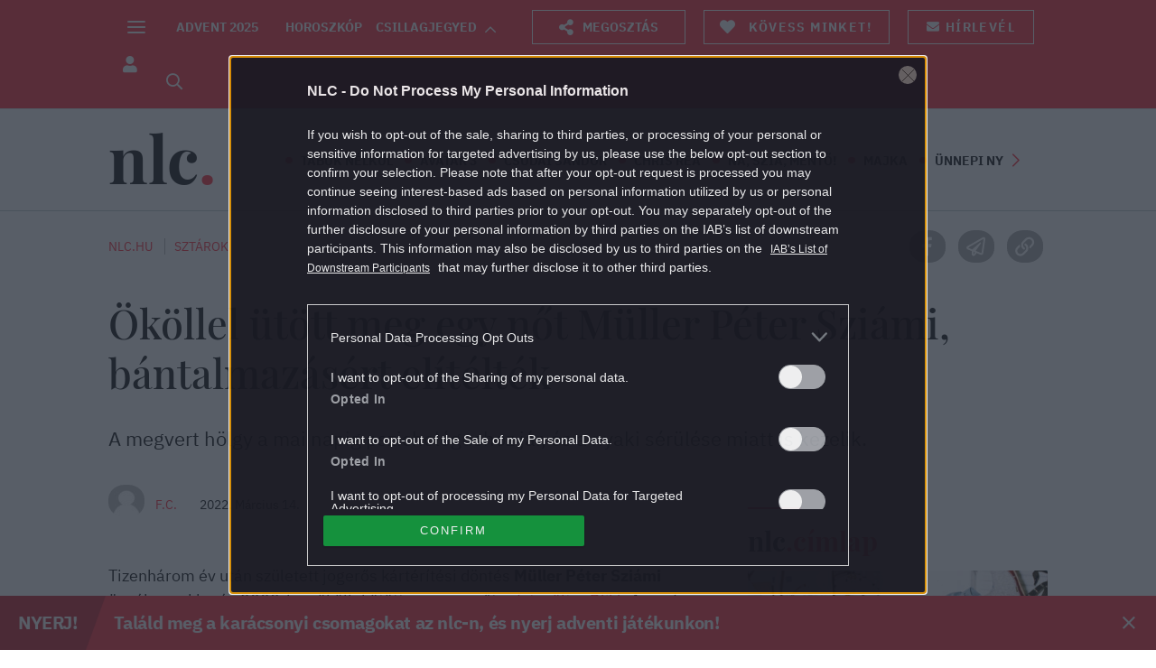

--- FILE ---
content_type: text/html; charset=UTF-8
request_url: https://nlc.hu/sztarok/20220314/muller-peter-sziami-veres-no-itelet/
body_size: 194005
content:

<!DOCTYPE html>
<html dir="ltr" lang="hu" prefix="og: https://ogp.me/ns#">
<head>
	<meta charset="UTF-8">
	<meta http-equiv="X-UA-Compatible" content="IE=edge">
	<meta name="viewport" content="width=device-width, initial-scale=1">
	<meta property="fb:app_id" content="515277608307409"/>

	

	<link rel="pingback" href="https://nlc.hu/xmlrpc.php">

				
		<style>img:is([sizes="auto" i], [sizes^="auto," i]) { contain-intrinsic-size: 3000px 1500px }</style>
	
		<!-- All in One SEO Pro 4.8.1.1 - aioseo.com -->
		<title>Müller Péter Sziámi bántalmazási ügye</title>
	<meta name="description" content="A megvert hölgy a mai napig pszichológushoz jár, és a nyaki sérülése miatt is kezelik." />
	<meta name="robots" content="max-snippet:-1, max-image-preview:large, max-video-preview:-1" />
	<meta name="author" content="Farkas Cintia"/>
	<meta name="keywords" content="müller péter sziámi,ítélet,tárgyalás,bántalmazás,ököl,verés,bírósági tárgyalás,sztárok" />
	<link rel="canonical" href="https://nlc.hu/sztarok/20220314/muller-peter-sziami-veres-no-itelet/" />
	<meta name="generator" content="All in One SEO Pro (AIOSEO) 4.8.1.1" />
		<meta property="og:locale" content="hu_HU" />
		<meta property="og:site_name" content="nlc - Neked. Veled. Érted." />
		<meta property="og:type" content="article" />
		<meta property="og:title" content="Ököllel ütött meg egy nőt Müller Péter Sziámi, bántalmazásért elítélték" />
		<meta property="og:description" content="A megvert hölgy a mai napig pszichológushoz jár, és a nyaki sérülése miatt is kezelik." />
		<meta property="og:url" content="https://nlc.hu/sztarok/20220314/muller-peter-sziami-veres-no-itelet/" />
		<meta property="fb:app_id" content="512868502061383" />
		<meta property="og:image" content="https://nlc.hu/uploads/2022/03/muller-peter-sziami.jpg" />
		<meta property="og:image:secure_url" content="https://nlc.hu/uploads/2022/03/muller-peter-sziami.jpg" />
		<meta property="og:image:width" content="1280" />
		<meta property="og:image:height" content="720" />
		<meta property="article:published_time" content="2022-03-14T06:17:12+01:00" />
		<meta property="article:modified_time" content="2022-03-14T06:17:12+01:00" />
		<meta property="article:publisher" content="https://www.facebook.com/www.nlc.hu" />
		<meta name="twitter:card" content="summary" />
		<meta name="twitter:site" content="@noklapjacafe" />
		<meta name="twitter:title" content="Ököllel ütött meg egy nőt Müller Péter Sziámi, bántalmazásért elítélték" />
		<meta name="twitter:description" content="A megvert hölgy a mai napig pszichológushoz jár, és a nyaki sérülése miatt is kezelik." />
		<meta name="twitter:creator" content="@noklapjacafe" />
		<meta name="twitter:image" content="https://nlc.hu/uploads/2022/03/muller-peter-sziami.jpg" />
		<!-- All in One SEO Pro -->

<script type="application/ld+json">
{
    "@context": "https://schema.org",
    "@type": "NewsArticle",
    "@id": "https://nlc.hu/sztarok/20220314/muller-peter-sziami-veres-no-itelet/#newsarticle",
    "headline": "Ököllel ütött meg egy nőt Müller Péter Sziámi, bántalmazásért elítélték",
    "description": "A megvert hölgy a mai napig pszichológushoz jár, és a nyaki sérülése miatt is kezelik.",
    "datePublished": "2022-03-14T06:17:12+01:00",
    "dateModified": "2022-03-14T06:14:21+01:00",
    "articleSection": "Sztárok",
    "wordCount": 195,
    "author": [
        {
            "@type": "Person",
            "name": "F.C.",
            "url": "https://nlc.hu/szerzo/f-c/"
        }
    ],
    "isAccessibleForFree": true,
    "mainEntityOfPage": "https://nlc.hu/sztarok/20220314/muller-peter-sziami-veres-no-itelet/",
    "isPartOf": [
        {
            "@type": "CollectionPage",
            "@id": "https://nlc.hu/sztarok/",
            "name": "Sztárok",
            "url": "https://nlc.hu/sztarok/"
        },
        {
            "@type": "WebSite",
            "@id": "https://nlc.hu/#website",
            "name": "nlc",
            "url": "https://nlc.hu/"
        }
    ],
    "image": {
        "@type": "ImageObject",
        "url": "https://nlc.hu/uploads/2022/03/muller-peter-sziami.jpg",
        "width": 1280,
        "height": 720
    },
    "publisher": {
        "@type": "NewsMediaOrganization",
        "@id": "https://nlc.hu/#publisher",
        "name": "nlc",
        "logo": {
            "@type": "ImageObject",
            "url": "https://nlc.hu/themes/nlcafe/images/nlclogo.svg",
            "width": 220,
            "height": 72
        }
    }
}
</script>
	<script>
		var socials = {"fb_app_id":515277608307409,"fb_sdk_version":"v3.3"};
		var top_posts_list = [{"id":2075310,"url":"https:\/\/nlc.hu\/ezvan\/20251223\/telekom-ingyen-mobiltelefon\/","title":"Ingyen ad \u00faj mobiltelefont a Telekom: \u00edgy kaphatod meg","img":"<img width=\"2053\" height=\"1155\" src=\"https:\/\/nlc.hu\/uploads\/2025\/12\/telekom-mobil-ingyen.jpg\" class=\"img-responsive image-nosocial wp-post-image\" alt=\"Telekom \u00fczlet bej\u00e1rata\" sizes=\"(max-width: 768px) 50vw, 480px\" decoding=\"async\" fetchpriority=\"high\" srcset=\"https:\/\/nlc.hu\/uploads\/2025\/12\/telekom-mobil-ingyen.jpg 2053w, https:\/\/nlc.hu\/uploads\/2025\/12\/telekom-mobil-ingyen-300x169.jpg 300w, https:\/\/nlc.hu\/uploads\/2025\/12\/telekom-mobil-ingyen-1024x576.jpg 1024w, https:\/\/nlc.hu\/uploads\/2025\/12\/telekom-mobil-ingyen-768x432.jpg 768w, https:\/\/nlc.hu\/uploads\/2025\/12\/telekom-mobil-ingyen-160x90.jpg 160w, https:\/\/nlc.hu\/uploads\/2025\/12\/telekom-mobil-ingyen-320x180.jpg 320w, https:\/\/nlc.hu\/uploads\/2025\/12\/telekom-mobil-ingyen-480x270.jpg 480w, https:\/\/nlc.hu\/uploads\/2025\/12\/telekom-mobil-ingyen-660x371.jpg 660w, https:\/\/nlc.hu\/uploads\/2025\/12\/telekom-mobil-ingyen-800x450.jpg 800w, https:\/\/nlc.hu\/uploads\/2025\/12\/telekom-mobil-ingyen-1536x864.jpg 1536w, https:\/\/nlc.hu\/uploads\/2025\/12\/telekom-mobil-ingyen-2048x1152.jpg 2048w\" loading=\"lazy\" \/>","noindex":false},{"id":2074451,"url":"https:\/\/nlc.hu\/csalad\/20251222\/anya-gyermek-kapcsolat\/","title":"10 k\u00e9rd\u00e9s, amit fel kellene tenn\u00fcnk anyuk\u00e1nknak, am\u00edg m\u00e9g lehet","img":"<img width=\"1741\" height=\"979\" src=\"https:\/\/nlc.hu\/uploads\/2025\/12\/gettyimages-1143002072-cropped.jpg\" class=\"img-responsive image-nosocial wp-post-image\" alt=\"anya-gyerek kapcsolat\" sizes=\"(max-width: 768px) 50vw, 480px\" decoding=\"async\" srcset=\"https:\/\/nlc.hu\/uploads\/2025\/12\/gettyimages-1143002072-cropped.jpg 1741w, https:\/\/nlc.hu\/uploads\/2025\/12\/gettyimages-1143002072-cropped-300x169.jpg 300w, https:\/\/nlc.hu\/uploads\/2025\/12\/gettyimages-1143002072-cropped-1024x576.jpg 1024w, https:\/\/nlc.hu\/uploads\/2025\/12\/gettyimages-1143002072-cropped-768x432.jpg 768w, https:\/\/nlc.hu\/uploads\/2025\/12\/gettyimages-1143002072-cropped-160x90.jpg 160w, https:\/\/nlc.hu\/uploads\/2025\/12\/gettyimages-1143002072-cropped-320x180.jpg 320w, https:\/\/nlc.hu\/uploads\/2025\/12\/gettyimages-1143002072-cropped-480x270.jpg 480w, https:\/\/nlc.hu\/uploads\/2025\/12\/gettyimages-1143002072-cropped-660x371.jpg 660w, https:\/\/nlc.hu\/uploads\/2025\/12\/gettyimages-1143002072-cropped-800x450.jpg 800w, https:\/\/nlc.hu\/uploads\/2025\/12\/gettyimages-1143002072-cropped-1536x864.jpg 1536w\" loading=\"lazy\" \/>","noindex":false},{"id":2075101,"url":"https:\/\/nlc.hu\/ezvan\/20251222\/pfas-eu-betiltas\/","title":"Sz\u00e9troncsolj\u00e1k a m\u00e1jat \u00e9s a ves\u00e9t \u2013 hamarosan teljesen elt\u0171nnek az \u00fczletekb\u0151l \u00e9s az \u00e9ttermekb\u0151l ezek az anyagok","img":"<img width=\"1280\" height=\"720\" src=\"https:\/\/nlc.hu\/uploads\/2025\/12\/pfas.jpg\" class=\"img-responsive image-nosocial wp-post-image\" alt=\"\" sizes=\"(max-width: 768px) 50vw, 480px\" decoding=\"async\" srcset=\"https:\/\/nlc.hu\/uploads\/2025\/12\/pfas.jpg 1280w, https:\/\/nlc.hu\/uploads\/2025\/12\/pfas-300x169.jpg 300w, https:\/\/nlc.hu\/uploads\/2025\/12\/pfas-1024x576.jpg 1024w, https:\/\/nlc.hu\/uploads\/2025\/12\/pfas-768x432.jpg 768w, https:\/\/nlc.hu\/uploads\/2025\/12\/pfas-160x90.jpg 160w, https:\/\/nlc.hu\/uploads\/2025\/12\/pfas-320x180.jpg 320w, https:\/\/nlc.hu\/uploads\/2025\/12\/pfas-480x270.jpg 480w, https:\/\/nlc.hu\/uploads\/2025\/12\/pfas-660x371.jpg 660w, https:\/\/nlc.hu\/uploads\/2025\/12\/pfas-800x450.jpg 800w\" loading=\"lazy\" \/>","noindex":false},{"id":2075426,"url":"https:\/\/nlc.hu\/szabadido\/20251223\/vakond-telen\/","title":"H\u00e1t ez\u00e9rt van t\u00e9len is vakondt\u00far\u00e1s a kertben: h\u00e1tborzongat\u00f3, mit csin\u00e1l ilyenkor a vakond","img":"<img width=\"1280\" height=\"720\" src=\"https:\/\/nlc.hu\/uploads\/2025\/12\/vakond.jpg\" class=\"img-responsive image-nosocial wp-post-image\" alt=\"\" sizes=\"(max-width: 768px) 50vw, 480px\" decoding=\"async\" srcset=\"https:\/\/nlc.hu\/uploads\/2025\/12\/vakond.jpg 1280w, https:\/\/nlc.hu\/uploads\/2025\/12\/vakond-300x169.jpg 300w, https:\/\/nlc.hu\/uploads\/2025\/12\/vakond-1024x576.jpg 1024w, https:\/\/nlc.hu\/uploads\/2025\/12\/vakond-768x432.jpg 768w, https:\/\/nlc.hu\/uploads\/2025\/12\/vakond-160x90.jpg 160w, https:\/\/nlc.hu\/uploads\/2025\/12\/vakond-320x180.jpg 320w, https:\/\/nlc.hu\/uploads\/2025\/12\/vakond-480x270.jpg 480w, https:\/\/nlc.hu\/uploads\/2025\/12\/vakond-660x371.jpg 660w, https:\/\/nlc.hu\/uploads\/2025\/12\/vakond-800x450.jpg 800w\" loading=\"lazy\" \/>","noindex":false},{"id":2075531,"url":"https:\/\/nlc.hu\/szabadido\/20251223\/meghalt-ifj-eotvos-gabor-cirkusz-zenebohoc\/","title":"Meghalt ifj. E\u00f6tv\u00f6s G\u00e1bor","img":"<img width=\"1280\" height=\"720\" src=\"https:\/\/nlc.hu\/uploads\/2025\/12\/ifj-richter-gabor.jpg\" class=\"img-responsive image-nosocial wp-post-image\" alt=\"\" sizes=\"(max-width: 768px) 50vw, 480px\" decoding=\"async\" srcset=\"https:\/\/nlc.hu\/uploads\/2025\/12\/ifj-richter-gabor.jpg 1280w, https:\/\/nlc.hu\/uploads\/2025\/12\/ifj-richter-gabor-300x169.jpg 300w, https:\/\/nlc.hu\/uploads\/2025\/12\/ifj-richter-gabor-1024x576.jpg 1024w, https:\/\/nlc.hu\/uploads\/2025\/12\/ifj-richter-gabor-768x432.jpg 768w, https:\/\/nlc.hu\/uploads\/2025\/12\/ifj-richter-gabor-160x90.jpg 160w, https:\/\/nlc.hu\/uploads\/2025\/12\/ifj-richter-gabor-320x180.jpg 320w, https:\/\/nlc.hu\/uploads\/2025\/12\/ifj-richter-gabor-480x270.jpg 480w, https:\/\/nlc.hu\/uploads\/2025\/12\/ifj-richter-gabor-660x371.jpg 660w, https:\/\/nlc.hu\/uploads\/2025\/12\/ifj-richter-gabor-800x450.jpg 800w\" loading=\"lazy\" \/>","noindex":false},{"id":2059318,"url":"https:\/\/nlc.hu\/horoszkop\/20251222\/csillagjegy-utalja-karacsony\/","title":"Ez a 3 csillagjegy ut\u00e1lja a kar\u00e1csonyt","img":"<img width=\"1280\" height=\"720\" src=\"https:\/\/nlc.hu\/uploads\/2025\/12\/karacsony.jpeg\" class=\"img-responsive image-nosocial wp-post-image\" alt=\"Ez a 3 csillagjegy ut\u00e1lja a kar\u00e1csonyt\" sizes=\"(max-width: 768px) 50vw, 480px\" decoding=\"async\" srcset=\"https:\/\/nlc.hu\/uploads\/2025\/12\/karacsony.jpeg 1280w, https:\/\/nlc.hu\/uploads\/2025\/12\/karacsony-300x169.jpeg 300w, https:\/\/nlc.hu\/uploads\/2025\/12\/karacsony-1024x576.jpeg 1024w, https:\/\/nlc.hu\/uploads\/2025\/12\/karacsony-768x432.jpeg 768w, https:\/\/nlc.hu\/uploads\/2025\/12\/karacsony-160x90.jpeg 160w, https:\/\/nlc.hu\/uploads\/2025\/12\/karacsony-320x180.jpeg 320w, https:\/\/nlc.hu\/uploads\/2025\/12\/karacsony-480x270.jpeg 480w, https:\/\/nlc.hu\/uploads\/2025\/12\/karacsony-660x371.jpeg 660w, https:\/\/nlc.hu\/uploads\/2025\/12\/karacsony-800x450.jpeg 800w\" loading=\"lazy\" \/>","noindex":false},{"id":2059288,"url":"https:\/\/nlc.hu\/horoszkop\/20251222\/csillagjegy-legszerencsesebb-unnepek-alatt\/","title":"Ez a 3 csillagjegy lesz a legszerencs\u00e9sebb az \u00fcnnepek alatt","img":"<img width=\"1280\" height=\"720\" src=\"https:\/\/nlc.hu\/uploads\/2025\/12\/szerencse.jpeg\" class=\"img-responsive image-nosocial wp-post-image\" alt=\"Ez a 3 csillagjegy lesz a legszerencs\u00e9sebb az \u00fcnnepek alatt\" sizes=\"(max-width: 768px) 50vw, 480px\" decoding=\"async\" srcset=\"https:\/\/nlc.hu\/uploads\/2025\/12\/szerencse.jpeg 1280w, https:\/\/nlc.hu\/uploads\/2025\/12\/szerencse-300x169.jpeg 300w, https:\/\/nlc.hu\/uploads\/2025\/12\/szerencse-1024x576.jpeg 1024w, https:\/\/nlc.hu\/uploads\/2025\/12\/szerencse-768x432.jpeg 768w, https:\/\/nlc.hu\/uploads\/2025\/12\/szerencse-160x90.jpeg 160w, https:\/\/nlc.hu\/uploads\/2025\/12\/szerencse-320x180.jpeg 320w, https:\/\/nlc.hu\/uploads\/2025\/12\/szerencse-480x270.jpeg 480w, https:\/\/nlc.hu\/uploads\/2025\/12\/szerencse-660x371.jpeg 660w, https:\/\/nlc.hu\/uploads\/2025\/12\/szerencse-800x450.jpeg 800w\" loading=\"lazy\" \/>","noindex":false},{"id":2055209,"url":"https:\/\/nlc.hu\/szabadido\/20251224\/igy-futenek-a-svedek-a-jeges-teleken\/","title":"\u00cdgy f\u0171tik a sv\u00e9dek az otthonaikat a fagyos teleken","img":"<img width=\"1280\" height=\"720\" src=\"https:\/\/nlc.hu\/uploads\/2025\/11\/sved-haz-telen.jpg\" class=\"img-responsive image-nosocial wp-post-image\" alt=\"sve\u0301d ha\u0301z te\u0301len, fot\u00f3: Getty Images\" sizes=\"(max-width: 768px) 50vw, 480px\" decoding=\"async\" srcset=\"https:\/\/nlc.hu\/uploads\/2025\/11\/sved-haz-telen.jpg 1280w, https:\/\/nlc.hu\/uploads\/2025\/11\/sved-haz-telen-300x169.jpg 300w, https:\/\/nlc.hu\/uploads\/2025\/11\/sved-haz-telen-1024x576.jpg 1024w, https:\/\/nlc.hu\/uploads\/2025\/11\/sved-haz-telen-768x432.jpg 768w, https:\/\/nlc.hu\/uploads\/2025\/11\/sved-haz-telen-160x90.jpg 160w, https:\/\/nlc.hu\/uploads\/2025\/11\/sved-haz-telen-320x180.jpg 320w, https:\/\/nlc.hu\/uploads\/2025\/11\/sved-haz-telen-480x270.jpg 480w, https:\/\/nlc.hu\/uploads\/2025\/11\/sved-haz-telen-660x371.jpg 660w, https:\/\/nlc.hu\/uploads\/2025\/11\/sved-haz-telen-800x450.jpg 800w\" loading=\"lazy\" \/>","noindex":false},{"id":2073140,"url":"https:\/\/nlc.hu\/ezvan\/20251221\/bocsanatkeres-hianya\/","title":"A pszichol\u00f3gia szerint ezt jelenti, ha valaki k\u00e9ptelen bocs\u00e1natot k\u00e9rni","img":"<img width=\"2102\" height=\"1182\" src=\"https:\/\/nlc.hu\/uploads\/2025\/12\/gettyimages-958248734-cropped.jpg\" class=\"img-responsive image-nosocial wp-post-image\" alt=\"Szomor\u00fa p\u00e1r\" sizes=\"(max-width: 768px) 50vw, 480px\" decoding=\"async\" srcset=\"https:\/\/nlc.hu\/uploads\/2025\/12\/gettyimages-958248734-cropped.jpg 2102w, https:\/\/nlc.hu\/uploads\/2025\/12\/gettyimages-958248734-cropped-300x169.jpg 300w, https:\/\/nlc.hu\/uploads\/2025\/12\/gettyimages-958248734-cropped-1024x576.jpg 1024w, https:\/\/nlc.hu\/uploads\/2025\/12\/gettyimages-958248734-cropped-768x432.jpg 768w, https:\/\/nlc.hu\/uploads\/2025\/12\/gettyimages-958248734-cropped-160x90.jpg 160w, https:\/\/nlc.hu\/uploads\/2025\/12\/gettyimages-958248734-cropped-320x180.jpg 320w, https:\/\/nlc.hu\/uploads\/2025\/12\/gettyimages-958248734-cropped-480x270.jpg 480w, https:\/\/nlc.hu\/uploads\/2025\/12\/gettyimages-958248734-cropped-660x371.jpg 660w, https:\/\/nlc.hu\/uploads\/2025\/12\/gettyimages-958248734-cropped-800x450.jpg 800w, https:\/\/nlc.hu\/uploads\/2025\/12\/gettyimages-958248734-cropped-1536x864.jpg 1536w, https:\/\/nlc.hu\/uploads\/2025\/12\/gettyimages-958248734-cropped-2048x1152.jpg 2048w\" loading=\"lazy\" \/>","noindex":false},{"id":2075488,"url":"https:\/\/nlc.hu\/sztarok\/20251223\/meszaros-lorincek-karacsonyfaja\/","title":"A k\u00e9p, amire mindannyian v\u00e1rtunk: ilyen lett V\u00e1rkonyi Andrea \u00e9s M\u00e9sz\u00e1ros L\u0151rinc idei kar\u00e1csonyf\u00e1ja","img":"<img width=\"1280\" height=\"720\" src=\"https:\/\/nlc.hu\/uploads\/2025\/12\/varkonyi-andrea-meszaros-lorinc.jpg\" class=\"img-responsive image-nosocial wp-post-image\" alt=\"v\u00e1rkonyi andrea m\u00e9sz\u00e1ros l\u0151rinc kar\u00e1csonyfa\" sizes=\"(max-width: 768px) 50vw, 480px\" decoding=\"async\" srcset=\"https:\/\/nlc.hu\/uploads\/2025\/12\/varkonyi-andrea-meszaros-lorinc.jpg 1280w, https:\/\/nlc.hu\/uploads\/2025\/12\/varkonyi-andrea-meszaros-lorinc-300x169.jpg 300w, https:\/\/nlc.hu\/uploads\/2025\/12\/varkonyi-andrea-meszaros-lorinc-1024x576.jpg 1024w, https:\/\/nlc.hu\/uploads\/2025\/12\/varkonyi-andrea-meszaros-lorinc-768x432.jpg 768w, https:\/\/nlc.hu\/uploads\/2025\/12\/varkonyi-andrea-meszaros-lorinc-160x90.jpg 160w, https:\/\/nlc.hu\/uploads\/2025\/12\/varkonyi-andrea-meszaros-lorinc-320x180.jpg 320w, https:\/\/nlc.hu\/uploads\/2025\/12\/varkonyi-andrea-meszaros-lorinc-480x270.jpg 480w, https:\/\/nlc.hu\/uploads\/2025\/12\/varkonyi-andrea-meszaros-lorinc-660x371.jpg 660w, https:\/\/nlc.hu\/uploads\/2025\/12\/varkonyi-andrea-meszaros-lorinc-800x450.jpg 800w\" loading=\"lazy\" \/>","noindex":false},{"id":2074992,"url":"https:\/\/nlc.hu\/ezvan\/20251222\/dr-bay-eva-elhunyt\/","title":"Elhunyt dr. Bay \u00c9va, gy\u00e1szol a magyar v\u00e1ros","img":"<img width=\"4018\" height=\"2261\" src=\"https:\/\/nlc.hu\/uploads\/2025\/12\/dr-bay-eva-elhunyt.jpg\" class=\"img-responsive image-nosocial wp-post-image\" alt=\"\u00e9g\u0151 gyertya\" sizes=\"(max-width: 768px) 50vw, 480px\" decoding=\"async\" srcset=\"https:\/\/nlc.hu\/uploads\/2025\/12\/dr-bay-eva-elhunyt.jpg 4018w, https:\/\/nlc.hu\/uploads\/2025\/12\/dr-bay-eva-elhunyt-300x169.jpg 300w, https:\/\/nlc.hu\/uploads\/2025\/12\/dr-bay-eva-elhunyt-1024x576.jpg 1024w, https:\/\/nlc.hu\/uploads\/2025\/12\/dr-bay-eva-elhunyt-768x432.jpg 768w, https:\/\/nlc.hu\/uploads\/2025\/12\/dr-bay-eva-elhunyt-160x90.jpg 160w, https:\/\/nlc.hu\/uploads\/2025\/12\/dr-bay-eva-elhunyt-320x180.jpg 320w, https:\/\/nlc.hu\/uploads\/2025\/12\/dr-bay-eva-elhunyt-480x270.jpg 480w, https:\/\/nlc.hu\/uploads\/2025\/12\/dr-bay-eva-elhunyt-660x371.jpg 660w, https:\/\/nlc.hu\/uploads\/2025\/12\/dr-bay-eva-elhunyt-800x450.jpg 800w, https:\/\/nlc.hu\/uploads\/2025\/12\/dr-bay-eva-elhunyt-1536x864.jpg 1536w, https:\/\/nlc.hu\/uploads\/2025\/12\/dr-bay-eva-elhunyt-2048x1152.jpg 2048w\" loading=\"lazy\" \/>","noindex":false},{"id":2075178,"url":"https:\/\/nlc.hu\/sztarok\/20251222\/nevet-valtoztatott-berki-mazsi\/","title":"Visszavette l\u00e1nykori nev\u00e9t Berki Mazsi, mostant\u00f3l Katona Ren\u00e1ta","img":"<img width=\"1280\" height=\"720\" src=\"https:\/\/nlc.hu\/uploads\/2025\/12\/berki-mazsi-es-parja.jpg\" class=\"img-responsive image-nosocial wp-post-image\" alt=\"berki mazsi \u00e9s p\u00e1rja\" sizes=\"(max-width: 768px) 50vw, 480px\" decoding=\"async\" srcset=\"https:\/\/nlc.hu\/uploads\/2025\/12\/berki-mazsi-es-parja.jpg 1280w, https:\/\/nlc.hu\/uploads\/2025\/12\/berki-mazsi-es-parja-300x169.jpg 300w, https:\/\/nlc.hu\/uploads\/2025\/12\/berki-mazsi-es-parja-1024x576.jpg 1024w, https:\/\/nlc.hu\/uploads\/2025\/12\/berki-mazsi-es-parja-768x432.jpg 768w, https:\/\/nlc.hu\/uploads\/2025\/12\/berki-mazsi-es-parja-160x90.jpg 160w, https:\/\/nlc.hu\/uploads\/2025\/12\/berki-mazsi-es-parja-320x180.jpg 320w, https:\/\/nlc.hu\/uploads\/2025\/12\/berki-mazsi-es-parja-480x270.jpg 480w, https:\/\/nlc.hu\/uploads\/2025\/12\/berki-mazsi-es-parja-660x371.jpg 660w, https:\/\/nlc.hu\/uploads\/2025\/12\/berki-mazsi-es-parja-800x450.jpg 800w\" loading=\"lazy\" \/>","noindex":false},{"id":2074805,"url":"https:\/\/nlc.hu\/advent_unnepi_menu\/20251222\/szerencsehozo-etelek-uj-ev\/","title":"Mit egy\u00e9l janu\u00e1r 1-j\u00e9n, ha szerencs\u00e9s \u00e9vet szeretn\u00e9l?","img":"<img width=\"1920\" height=\"1080\" src=\"https:\/\/nlc.hu\/uploads\/2025\/12\/gettyimages-1183637273.jpg\" class=\"img-responsive image-nosocial wp-post-image\" alt=\"Szilveszteri vacsora koccint\u00e1s az asztaln\u00e1l.\" sizes=\"(max-width: 768px) 50vw, 480px\" decoding=\"async\" srcset=\"https:\/\/nlc.hu\/uploads\/2025\/12\/gettyimages-1183637273.jpg 1920w, https:\/\/nlc.hu\/uploads\/2025\/12\/gettyimages-1183637273-300x169.jpg 300w, https:\/\/nlc.hu\/uploads\/2025\/12\/gettyimages-1183637273-1024x576.jpg 1024w, https:\/\/nlc.hu\/uploads\/2025\/12\/gettyimages-1183637273-768x432.jpg 768w, https:\/\/nlc.hu\/uploads\/2025\/12\/gettyimages-1183637273-160x90.jpg 160w, https:\/\/nlc.hu\/uploads\/2025\/12\/gettyimages-1183637273-320x180.jpg 320w, https:\/\/nlc.hu\/uploads\/2025\/12\/gettyimages-1183637273-480x270.jpg 480w, https:\/\/nlc.hu\/uploads\/2025\/12\/gettyimages-1183637273-660x371.jpg 660w, https:\/\/nlc.hu\/uploads\/2025\/12\/gettyimages-1183637273-800x450.jpg 800w, https:\/\/nlc.hu\/uploads\/2025\/12\/gettyimages-1183637273-1536x864.jpg 1536w\" loading=\"lazy\" \/>","noindex":false},{"id":2075196,"url":"https:\/\/nlc.hu\/horoszkop\/20251223\/heti-angyalhoroszkop-karacsonyi-angyali-uzenet-csillagjegyek\/","title":"Kar\u00e1csonyi angyal\u00fczenetek a csillagjegyeknek","img":"<img width=\"1280\" height=\"720\" src=\"https:\/\/nlc.hu\/uploads\/2025\/12\/karacsonyi-angyaldisz-a-fenyofan.jpg\" class=\"img-responsive image-nosocial wp-post-image\" alt=\"Kar\u00e1csonyi angyald\u00edsz a feny\u0151f\u00e1n\" sizes=\"(max-width: 768px) 50vw, 480px\" decoding=\"async\" srcset=\"https:\/\/nlc.hu\/uploads\/2025\/12\/karacsonyi-angyaldisz-a-fenyofan.jpg 1280w, https:\/\/nlc.hu\/uploads\/2025\/12\/karacsonyi-angyaldisz-a-fenyofan-300x169.jpg 300w, https:\/\/nlc.hu\/uploads\/2025\/12\/karacsonyi-angyaldisz-a-fenyofan-1024x576.jpg 1024w, https:\/\/nlc.hu\/uploads\/2025\/12\/karacsonyi-angyaldisz-a-fenyofan-768x432.jpg 768w, https:\/\/nlc.hu\/uploads\/2025\/12\/karacsonyi-angyaldisz-a-fenyofan-160x90.jpg 160w, https:\/\/nlc.hu\/uploads\/2025\/12\/karacsonyi-angyaldisz-a-fenyofan-320x180.jpg 320w, https:\/\/nlc.hu\/uploads\/2025\/12\/karacsonyi-angyaldisz-a-fenyofan-480x270.jpg 480w, https:\/\/nlc.hu\/uploads\/2025\/12\/karacsonyi-angyaldisz-a-fenyofan-660x371.jpg 660w, https:\/\/nlc.hu\/uploads\/2025\/12\/karacsonyi-angyaldisz-a-fenyofan-800x450.jpg 800w\" loading=\"lazy\" \/>","noindex":false},{"id":2075211,"url":"https:\/\/nlc.hu\/ezvan\/20251222\/elhunyt-chris-rea\/","title":"Elhunyt Chris Rea","img":"<img width=\"1280\" height=\"720\" src=\"https:\/\/nlc.hu\/uploads\/2025\/12\/chris-rea.jpg\" class=\"img-responsive image-nosocial wp-post-image\" alt=\"\" sizes=\"(max-width: 768px) 50vw, 480px\" decoding=\"async\" srcset=\"https:\/\/nlc.hu\/uploads\/2025\/12\/chris-rea.jpg 1280w, https:\/\/nlc.hu\/uploads\/2025\/12\/chris-rea-300x169.jpg 300w, https:\/\/nlc.hu\/uploads\/2025\/12\/chris-rea-1024x576.jpg 1024w, https:\/\/nlc.hu\/uploads\/2025\/12\/chris-rea-768x432.jpg 768w, https:\/\/nlc.hu\/uploads\/2025\/12\/chris-rea-160x90.jpg 160w, https:\/\/nlc.hu\/uploads\/2025\/12\/chris-rea-320x180.jpg 320w, https:\/\/nlc.hu\/uploads\/2025\/12\/chris-rea-480x270.jpg 480w, https:\/\/nlc.hu\/uploads\/2025\/12\/chris-rea-660x371.jpg 660w, https:\/\/nlc.hu\/uploads\/2025\/12\/chris-rea-800x450.jpg 800w\" loading=\"lazy\" \/>","noindex":false},{"id":1949331,"url":"https:\/\/nlc.hu\/sztarok\/20251223\/onodi-eszter-akkor-es-most\/","title":"Ilyen t\u00fcnd\u00e9ri kisl\u00e1ny volt \u00d3nodi Eszter: ezek a r\u00e9gi fot\u00f3k teljesen elb\u0171v\u00f6lnek!","img":"<img width=\"1280\" height=\"720\" src=\"https:\/\/nlc.hu\/uploads\/2025\/02\/central-0752268255.jpg\" class=\"img-responsive image-nosocial wp-post-image\" alt=\"\u00d3nodi Eszter\" sizes=\"(max-width: 768px) 50vw, 480px\" decoding=\"async\" srcset=\"https:\/\/nlc.hu\/uploads\/2025\/02\/central-0752268255.jpg 1280w, https:\/\/nlc.hu\/uploads\/2025\/02\/central-0752268255-300x169.jpg 300w, https:\/\/nlc.hu\/uploads\/2025\/02\/central-0752268255-1024x576.jpg 1024w, https:\/\/nlc.hu\/uploads\/2025\/02\/central-0752268255-768x432.jpg 768w, https:\/\/nlc.hu\/uploads\/2025\/02\/central-0752268255-160x90.jpg 160w, https:\/\/nlc.hu\/uploads\/2025\/02\/central-0752268255-320x180.jpg 320w, https:\/\/nlc.hu\/uploads\/2025\/02\/central-0752268255-480x270.jpg 480w, https:\/\/nlc.hu\/uploads\/2025\/02\/central-0752268255-660x371.jpg 660w, https:\/\/nlc.hu\/uploads\/2025\/02\/central-0752268255-800x450.jpg 800w\" loading=\"lazy\" \/>","noindex":false},{"id":2075519,"url":"https:\/\/nlc.hu\/sztarok\/20251223\/oszter-sandor-ozvegy-failoni-donatella-allapot\/","title":"Sz\u00edvszor\u00edt\u00f3: \u00edgy van most Oszter S\u00e1ndor \u00f6zvegye, Failoni Donatella","img":"<img width=\"1280\" height=\"720\" src=\"https:\/\/nlc.hu\/uploads\/2025\/12\/failoni-donatella.jpg\" class=\"img-responsive image-nosocial wp-post-image\" alt=\"\" sizes=\"(max-width: 768px) 50vw, 480px\" decoding=\"async\" srcset=\"https:\/\/nlc.hu\/uploads\/2025\/12\/failoni-donatella.jpg 1280w, https:\/\/nlc.hu\/uploads\/2025\/12\/failoni-donatella-300x169.jpg 300w, https:\/\/nlc.hu\/uploads\/2025\/12\/failoni-donatella-1024x576.jpg 1024w, https:\/\/nlc.hu\/uploads\/2025\/12\/failoni-donatella-768x432.jpg 768w, https:\/\/nlc.hu\/uploads\/2025\/12\/failoni-donatella-160x90.jpg 160w, https:\/\/nlc.hu\/uploads\/2025\/12\/failoni-donatella-320x180.jpg 320w, https:\/\/nlc.hu\/uploads\/2025\/12\/failoni-donatella-480x270.jpg 480w, https:\/\/nlc.hu\/uploads\/2025\/12\/failoni-donatella-660x371.jpg 660w, https:\/\/nlc.hu\/uploads\/2025\/12\/failoni-donatella-800x450.jpg 800w\" loading=\"lazy\" \/>","noindex":false},{"id":2072381,"url":"https:\/\/nlc.hu\/trend\/20251222\/farmerfazon-teszt\/","title":"Milyen farmerfazon illik az alkatodhoz? P\u00e1r perces teszt\u00fcnkkel kider\u00edtheted","img":"<img width=\"2121\" height=\"1194\" src=\"https:\/\/nlc.hu\/uploads\/2025\/12\/gettyimages-2169746904.jpg\" class=\"img-responsive image-nosocial wp-post-image\" alt=\"N\u0151 farmert pr\u00f3b\u00e1l\" sizes=\"(max-width: 768px) 50vw, 480px\" decoding=\"async\" srcset=\"https:\/\/nlc.hu\/uploads\/2025\/12\/gettyimages-2169746904.jpg 2121w, https:\/\/nlc.hu\/uploads\/2025\/12\/gettyimages-2169746904-300x169.jpg 300w, https:\/\/nlc.hu\/uploads\/2025\/12\/gettyimages-2169746904-1024x576.jpg 1024w, https:\/\/nlc.hu\/uploads\/2025\/12\/gettyimages-2169746904-768x432.jpg 768w, https:\/\/nlc.hu\/uploads\/2025\/12\/gettyimages-2169746904-160x90.jpg 160w, https:\/\/nlc.hu\/uploads\/2025\/12\/gettyimages-2169746904-320x180.jpg 320w, https:\/\/nlc.hu\/uploads\/2025\/12\/gettyimages-2169746904-480x270.jpg 480w, https:\/\/nlc.hu\/uploads\/2025\/12\/gettyimages-2169746904-660x372.jpg 660w, https:\/\/nlc.hu\/uploads\/2025\/12\/gettyimages-2169746904-800x450.jpg 800w, https:\/\/nlc.hu\/uploads\/2025\/12\/gettyimages-2169746904-1536x865.jpg 1536w, https:\/\/nlc.hu\/uploads\/2025\/12\/gettyimages-2169746904-2048x1153.jpg 2048w\" loading=\"lazy\" \/>","noindex":false},{"id":2074974,"url":"https:\/\/nlc.hu\/ezvan\/20251222\/elhunyt-kemenes-fanni\/","title":"Elhunyt Kemenes Fanni\u00a0","img":"<img width=\"4808\" height=\"2705\" src=\"https:\/\/nlc.hu\/uploads\/2025\/12\/gyertya.jpg\" class=\"img-responsive image-nosocial wp-post-image\" alt=\"\u00c9g\u0151 gyertya\" sizes=\"(max-width: 768px) 50vw, 480px\" decoding=\"async\" srcset=\"https:\/\/nlc.hu\/uploads\/2025\/12\/gyertya.jpg 4808w, https:\/\/nlc.hu\/uploads\/2025\/12\/gyertya-300x169.jpg 300w, https:\/\/nlc.hu\/uploads\/2025\/12\/gyertya-1024x576.jpg 1024w, https:\/\/nlc.hu\/uploads\/2025\/12\/gyertya-768x432.jpg 768w, https:\/\/nlc.hu\/uploads\/2025\/12\/gyertya-160x90.jpg 160w, https:\/\/nlc.hu\/uploads\/2025\/12\/gyertya-320x180.jpg 320w, https:\/\/nlc.hu\/uploads\/2025\/12\/gyertya-480x270.jpg 480w, https:\/\/nlc.hu\/uploads\/2025\/12\/gyertya-660x371.jpg 660w, https:\/\/nlc.hu\/uploads\/2025\/12\/gyertya-800x450.jpg 800w, https:\/\/nlc.hu\/uploads\/2025\/12\/gyertya-1536x864.jpg 1536w, https:\/\/nlc.hu\/uploads\/2025\/12\/gyertya-2048x1152.jpg 2048w\" loading=\"lazy\" \/>","noindex":false},{"id":2075536,"url":"https:\/\/nlc.hu\/ezvan\/20251223\/tejtermek-lidl-brindza-visszahivas\/","title":"Ha ilyen tejterm\u00e9ket vett\u00e9l, ne fogyaszd el, visszah\u00edvt\u00e1k","img":"<img width=\"1280\" height=\"720\" src=\"https:\/\/nlc.hu\/uploads\/2025\/12\/visszahivas-5.jpg\" class=\"img-responsive image-nosocial wp-post-image\" alt=\"\" sizes=\"(max-width: 768px) 50vw, 480px\" decoding=\"async\" srcset=\"https:\/\/nlc.hu\/uploads\/2025\/12\/visszahivas-5.jpg 1280w, https:\/\/nlc.hu\/uploads\/2025\/12\/visszahivas-5-300x169.jpg 300w, https:\/\/nlc.hu\/uploads\/2025\/12\/visszahivas-5-1024x576.jpg 1024w, https:\/\/nlc.hu\/uploads\/2025\/12\/visszahivas-5-768x432.jpg 768w, https:\/\/nlc.hu\/uploads\/2025\/12\/visszahivas-5-160x90.jpg 160w, https:\/\/nlc.hu\/uploads\/2025\/12\/visszahivas-5-320x180.jpg 320w, https:\/\/nlc.hu\/uploads\/2025\/12\/visszahivas-5-480x270.jpg 480w, https:\/\/nlc.hu\/uploads\/2025\/12\/visszahivas-5-660x371.jpg 660w, https:\/\/nlc.hu\/uploads\/2025\/12\/visszahivas-5-800x450.jpg 800w\" loading=\"lazy\" \/>","noindex":false}];
		var post_data = {"id":1440619,"is_adult":false};
	</script>
			<script>window.FB_APP_ACCESS_TOKEN = '574141833076008|Bfnd9r2nmw1VazJpKCBB81R2Tq4';</script>	<script src="/centralsso/assets/js/central-sso.js"></script>
	<link href='//cts.p24.hu' rel='dns-prefetch' />
<link rel="alternate" type="application/rss+xml" title="nlc &raquo; Ököllel ütött meg egy nőt Müller Péter Sziámi, bántalmazásért elítélték hozzászólás hírcsatorna" href="https://nlc.hu/sztarok/20220314/muller-peter-sziami-veres-no-itelet/feed/" />
<script type="text/javascript">
/* <![CDATA[ */
window._wpemojiSettings = {"baseUrl":"https:\/\/s.w.org\/images\/core\/emoji\/16.0.1\/72x72\/","ext":".png","svgUrl":"https:\/\/s.w.org\/images\/core\/emoji\/16.0.1\/svg\/","svgExt":".svg","source":{"concatemoji":"https:\/\/nlc.hu\/wp-includes\/js\/wp-emoji-release.min.js?ver=6.8.2"}};
/*! This file is auto-generated */
!function(s,n){var o,i,e;function c(e){try{var t={supportTests:e,timestamp:(new Date).valueOf()};sessionStorage.setItem(o,JSON.stringify(t))}catch(e){}}function p(e,t,n){e.clearRect(0,0,e.canvas.width,e.canvas.height),e.fillText(t,0,0);var t=new Uint32Array(e.getImageData(0,0,e.canvas.width,e.canvas.height).data),a=(e.clearRect(0,0,e.canvas.width,e.canvas.height),e.fillText(n,0,0),new Uint32Array(e.getImageData(0,0,e.canvas.width,e.canvas.height).data));return t.every(function(e,t){return e===a[t]})}function u(e,t){e.clearRect(0,0,e.canvas.width,e.canvas.height),e.fillText(t,0,0);for(var n=e.getImageData(16,16,1,1),a=0;a<n.data.length;a++)if(0!==n.data[a])return!1;return!0}function f(e,t,n,a){switch(t){case"flag":return n(e,"\ud83c\udff3\ufe0f\u200d\u26a7\ufe0f","\ud83c\udff3\ufe0f\u200b\u26a7\ufe0f")?!1:!n(e,"\ud83c\udde8\ud83c\uddf6","\ud83c\udde8\u200b\ud83c\uddf6")&&!n(e,"\ud83c\udff4\udb40\udc67\udb40\udc62\udb40\udc65\udb40\udc6e\udb40\udc67\udb40\udc7f","\ud83c\udff4\u200b\udb40\udc67\u200b\udb40\udc62\u200b\udb40\udc65\u200b\udb40\udc6e\u200b\udb40\udc67\u200b\udb40\udc7f");case"emoji":return!a(e,"\ud83e\udedf")}return!1}function g(e,t,n,a){var r="undefined"!=typeof WorkerGlobalScope&&self instanceof WorkerGlobalScope?new OffscreenCanvas(300,150):s.createElement("canvas"),o=r.getContext("2d",{willReadFrequently:!0}),i=(o.textBaseline="top",o.font="600 32px Arial",{});return e.forEach(function(e){i[e]=t(o,e,n,a)}),i}function t(e){var t=s.createElement("script");t.src=e,t.defer=!0,s.head.appendChild(t)}"undefined"!=typeof Promise&&(o="wpEmojiSettingsSupports",i=["flag","emoji"],n.supports={everything:!0,everythingExceptFlag:!0},e=new Promise(function(e){s.addEventListener("DOMContentLoaded",e,{once:!0})}),new Promise(function(t){var n=function(){try{var e=JSON.parse(sessionStorage.getItem(o));if("object"==typeof e&&"number"==typeof e.timestamp&&(new Date).valueOf()<e.timestamp+604800&&"object"==typeof e.supportTests)return e.supportTests}catch(e){}return null}();if(!n){if("undefined"!=typeof Worker&&"undefined"!=typeof OffscreenCanvas&&"undefined"!=typeof URL&&URL.createObjectURL&&"undefined"!=typeof Blob)try{var e="postMessage("+g.toString()+"("+[JSON.stringify(i),f.toString(),p.toString(),u.toString()].join(",")+"));",a=new Blob([e],{type:"text/javascript"}),r=new Worker(URL.createObjectURL(a),{name:"wpTestEmojiSupports"});return void(r.onmessage=function(e){c(n=e.data),r.terminate(),t(n)})}catch(e){}c(n=g(i,f,p,u))}t(n)}).then(function(e){for(var t in e)n.supports[t]=e[t],n.supports.everything=n.supports.everything&&n.supports[t],"flag"!==t&&(n.supports.everythingExceptFlag=n.supports.everythingExceptFlag&&n.supports[t]);n.supports.everythingExceptFlag=n.supports.everythingExceptFlag&&!n.supports.flag,n.DOMReady=!1,n.readyCallback=function(){n.DOMReady=!0}}).then(function(){return e}).then(function(){var e;n.supports.everything||(n.readyCallback(),(e=n.source||{}).concatemoji?t(e.concatemoji):e.wpemoji&&e.twemoji&&(t(e.twemoji),t(e.wpemoji)))}))}((window,document),window._wpemojiSettings);
/* ]]> */
</script>
<style id='wp-emoji-styles-inline-css' type='text/css'>

	img.wp-smiley, img.emoji {
		display: inline !important;
		border: none !important;
		box-shadow: none !important;
		height: 1em !important;
		width: 1em !important;
		margin: 0 0.07em !important;
		vertical-align: -0.1em !important;
		background: none !important;
		padding: 0 !important;
	}
</style>
<link rel='stylesheet' id='wp-block-library-css' href='https://nlc.hu/wp-includes/css/dist/block-library/style.min.css?ver=6.8.2' type='text/css' media='all' />
<style id='classic-theme-styles-inline-css' type='text/css'>
/*! This file is auto-generated */
.wp-block-button__link{color:#fff;background-color:#32373c;border-radius:9999px;box-shadow:none;text-decoration:none;padding:calc(.667em + 2px) calc(1.333em + 2px);font-size:1.125em}.wp-block-file__button{background:#32373c;color:#fff;text-decoration:none}
</style>
<style id='global-styles-inline-css' type='text/css'>
:root{--wp--preset--aspect-ratio--square: 1;--wp--preset--aspect-ratio--4-3: 4/3;--wp--preset--aspect-ratio--3-4: 3/4;--wp--preset--aspect-ratio--3-2: 3/2;--wp--preset--aspect-ratio--2-3: 2/3;--wp--preset--aspect-ratio--16-9: 16/9;--wp--preset--aspect-ratio--9-16: 9/16;--wp--preset--color--black: #000000;--wp--preset--color--cyan-bluish-gray: #abb8c3;--wp--preset--color--white: #ffffff;--wp--preset--color--pale-pink: #f78da7;--wp--preset--color--vivid-red: #cf2e2e;--wp--preset--color--luminous-vivid-orange: #ff6900;--wp--preset--color--luminous-vivid-amber: #fcb900;--wp--preset--color--light-green-cyan: #7bdcb5;--wp--preset--color--vivid-green-cyan: #00d084;--wp--preset--color--pale-cyan-blue: #8ed1fc;--wp--preset--color--vivid-cyan-blue: #0693e3;--wp--preset--color--vivid-purple: #9b51e0;--wp--preset--gradient--vivid-cyan-blue-to-vivid-purple: linear-gradient(135deg,rgba(6,147,227,1) 0%,rgb(155,81,224) 100%);--wp--preset--gradient--light-green-cyan-to-vivid-green-cyan: linear-gradient(135deg,rgb(122,220,180) 0%,rgb(0,208,130) 100%);--wp--preset--gradient--luminous-vivid-amber-to-luminous-vivid-orange: linear-gradient(135deg,rgba(252,185,0,1) 0%,rgba(255,105,0,1) 100%);--wp--preset--gradient--luminous-vivid-orange-to-vivid-red: linear-gradient(135deg,rgba(255,105,0,1) 0%,rgb(207,46,46) 100%);--wp--preset--gradient--very-light-gray-to-cyan-bluish-gray: linear-gradient(135deg,rgb(238,238,238) 0%,rgb(169,184,195) 100%);--wp--preset--gradient--cool-to-warm-spectrum: linear-gradient(135deg,rgb(74,234,220) 0%,rgb(151,120,209) 20%,rgb(207,42,186) 40%,rgb(238,44,130) 60%,rgb(251,105,98) 80%,rgb(254,248,76) 100%);--wp--preset--gradient--blush-light-purple: linear-gradient(135deg,rgb(255,206,236) 0%,rgb(152,150,240) 100%);--wp--preset--gradient--blush-bordeaux: linear-gradient(135deg,rgb(254,205,165) 0%,rgb(254,45,45) 50%,rgb(107,0,62) 100%);--wp--preset--gradient--luminous-dusk: linear-gradient(135deg,rgb(255,203,112) 0%,rgb(199,81,192) 50%,rgb(65,88,208) 100%);--wp--preset--gradient--pale-ocean: linear-gradient(135deg,rgb(255,245,203) 0%,rgb(182,227,212) 50%,rgb(51,167,181) 100%);--wp--preset--gradient--electric-grass: linear-gradient(135deg,rgb(202,248,128) 0%,rgb(113,206,126) 100%);--wp--preset--gradient--midnight: linear-gradient(135deg,rgb(2,3,129) 0%,rgb(40,116,252) 100%);--wp--preset--font-size--small: 13px;--wp--preset--font-size--medium: 20px;--wp--preset--font-size--large: 36px;--wp--preset--font-size--x-large: 42px;--wp--preset--spacing--20: 0.44rem;--wp--preset--spacing--30: 0.67rem;--wp--preset--spacing--40: 1rem;--wp--preset--spacing--50: 1.5rem;--wp--preset--spacing--60: 2.25rem;--wp--preset--spacing--70: 3.38rem;--wp--preset--spacing--80: 5.06rem;--wp--preset--shadow--natural: 6px 6px 9px rgba(0, 0, 0, 0.2);--wp--preset--shadow--deep: 12px 12px 50px rgba(0, 0, 0, 0.4);--wp--preset--shadow--sharp: 6px 6px 0px rgba(0, 0, 0, 0.2);--wp--preset--shadow--outlined: 6px 6px 0px -3px rgba(255, 255, 255, 1), 6px 6px rgba(0, 0, 0, 1);--wp--preset--shadow--crisp: 6px 6px 0px rgba(0, 0, 0, 1);}:where(.is-layout-flex){gap: 0.5em;}:where(.is-layout-grid){gap: 0.5em;}body .is-layout-flex{display: flex;}.is-layout-flex{flex-wrap: wrap;align-items: center;}.is-layout-flex > :is(*, div){margin: 0;}body .is-layout-grid{display: grid;}.is-layout-grid > :is(*, div){margin: 0;}:where(.wp-block-columns.is-layout-flex){gap: 2em;}:where(.wp-block-columns.is-layout-grid){gap: 2em;}:where(.wp-block-post-template.is-layout-flex){gap: 1.25em;}:where(.wp-block-post-template.is-layout-grid){gap: 1.25em;}.has-black-color{color: var(--wp--preset--color--black) !important;}.has-cyan-bluish-gray-color{color: var(--wp--preset--color--cyan-bluish-gray) !important;}.has-white-color{color: var(--wp--preset--color--white) !important;}.has-pale-pink-color{color: var(--wp--preset--color--pale-pink) !important;}.has-vivid-red-color{color: var(--wp--preset--color--vivid-red) !important;}.has-luminous-vivid-orange-color{color: var(--wp--preset--color--luminous-vivid-orange) !important;}.has-luminous-vivid-amber-color{color: var(--wp--preset--color--luminous-vivid-amber) !important;}.has-light-green-cyan-color{color: var(--wp--preset--color--light-green-cyan) !important;}.has-vivid-green-cyan-color{color: var(--wp--preset--color--vivid-green-cyan) !important;}.has-pale-cyan-blue-color{color: var(--wp--preset--color--pale-cyan-blue) !important;}.has-vivid-cyan-blue-color{color: var(--wp--preset--color--vivid-cyan-blue) !important;}.has-vivid-purple-color{color: var(--wp--preset--color--vivid-purple) !important;}.has-black-background-color{background-color: var(--wp--preset--color--black) !important;}.has-cyan-bluish-gray-background-color{background-color: var(--wp--preset--color--cyan-bluish-gray) !important;}.has-white-background-color{background-color: var(--wp--preset--color--white) !important;}.has-pale-pink-background-color{background-color: var(--wp--preset--color--pale-pink) !important;}.has-vivid-red-background-color{background-color: var(--wp--preset--color--vivid-red) !important;}.has-luminous-vivid-orange-background-color{background-color: var(--wp--preset--color--luminous-vivid-orange) !important;}.has-luminous-vivid-amber-background-color{background-color: var(--wp--preset--color--luminous-vivid-amber) !important;}.has-light-green-cyan-background-color{background-color: var(--wp--preset--color--light-green-cyan) !important;}.has-vivid-green-cyan-background-color{background-color: var(--wp--preset--color--vivid-green-cyan) !important;}.has-pale-cyan-blue-background-color{background-color: var(--wp--preset--color--pale-cyan-blue) !important;}.has-vivid-cyan-blue-background-color{background-color: var(--wp--preset--color--vivid-cyan-blue) !important;}.has-vivid-purple-background-color{background-color: var(--wp--preset--color--vivid-purple) !important;}.has-black-border-color{border-color: var(--wp--preset--color--black) !important;}.has-cyan-bluish-gray-border-color{border-color: var(--wp--preset--color--cyan-bluish-gray) !important;}.has-white-border-color{border-color: var(--wp--preset--color--white) !important;}.has-pale-pink-border-color{border-color: var(--wp--preset--color--pale-pink) !important;}.has-vivid-red-border-color{border-color: var(--wp--preset--color--vivid-red) !important;}.has-luminous-vivid-orange-border-color{border-color: var(--wp--preset--color--luminous-vivid-orange) !important;}.has-luminous-vivid-amber-border-color{border-color: var(--wp--preset--color--luminous-vivid-amber) !important;}.has-light-green-cyan-border-color{border-color: var(--wp--preset--color--light-green-cyan) !important;}.has-vivid-green-cyan-border-color{border-color: var(--wp--preset--color--vivid-green-cyan) !important;}.has-pale-cyan-blue-border-color{border-color: var(--wp--preset--color--pale-cyan-blue) !important;}.has-vivid-cyan-blue-border-color{border-color: var(--wp--preset--color--vivid-cyan-blue) !important;}.has-vivid-purple-border-color{border-color: var(--wp--preset--color--vivid-purple) !important;}.has-vivid-cyan-blue-to-vivid-purple-gradient-background{background: var(--wp--preset--gradient--vivid-cyan-blue-to-vivid-purple) !important;}.has-light-green-cyan-to-vivid-green-cyan-gradient-background{background: var(--wp--preset--gradient--light-green-cyan-to-vivid-green-cyan) !important;}.has-luminous-vivid-amber-to-luminous-vivid-orange-gradient-background{background: var(--wp--preset--gradient--luminous-vivid-amber-to-luminous-vivid-orange) !important;}.has-luminous-vivid-orange-to-vivid-red-gradient-background{background: var(--wp--preset--gradient--luminous-vivid-orange-to-vivid-red) !important;}.has-very-light-gray-to-cyan-bluish-gray-gradient-background{background: var(--wp--preset--gradient--very-light-gray-to-cyan-bluish-gray) !important;}.has-cool-to-warm-spectrum-gradient-background{background: var(--wp--preset--gradient--cool-to-warm-spectrum) !important;}.has-blush-light-purple-gradient-background{background: var(--wp--preset--gradient--blush-light-purple) !important;}.has-blush-bordeaux-gradient-background{background: var(--wp--preset--gradient--blush-bordeaux) !important;}.has-luminous-dusk-gradient-background{background: var(--wp--preset--gradient--luminous-dusk) !important;}.has-pale-ocean-gradient-background{background: var(--wp--preset--gradient--pale-ocean) !important;}.has-electric-grass-gradient-background{background: var(--wp--preset--gradient--electric-grass) !important;}.has-midnight-gradient-background{background: var(--wp--preset--gradient--midnight) !important;}.has-small-font-size{font-size: var(--wp--preset--font-size--small) !important;}.has-medium-font-size{font-size: var(--wp--preset--font-size--medium) !important;}.has-large-font-size{font-size: var(--wp--preset--font-size--large) !important;}.has-x-large-font-size{font-size: var(--wp--preset--font-size--x-large) !important;}
:where(.wp-block-post-template.is-layout-flex){gap: 1.25em;}:where(.wp-block-post-template.is-layout-grid){gap: 1.25em;}
:where(.wp-block-columns.is-layout-flex){gap: 2em;}:where(.wp-block-columns.is-layout-grid){gap: 2em;}
:root :where(.wp-block-pullquote){font-size: 1.5em;line-height: 1.6;}
</style>
<link rel='stylesheet' id='gif2mp4_style-css' href='https://nlc.hu/plugins/central-gif2mp4-plugin/css/style.css?ver=6.8.2' type='text/css' media='all' />
<link rel='stylesheet' id='custom-blockquote-css-css' href='https://nlc.hu/plugins/nlcafe/classes/custom-blockquote/css/custom-blockquote.css?ver=6.8.2' type='text/css' media='all' />
<link rel='stylesheet' id='article_header-css' href='https://nlc.hu/themes/nlcafe/dist/css/article-header.css?ver=1764847367' type='text/css' media='all' />
<link rel='stylesheet' id='sponsoredpost_css-css' href='https://nlc.hu/plugins/central-sales-sponsored-block/assets/css/sponsoredpost.css?ver=6.8.2' type='text/css' media='all' />
<script type="text/javascript" src="https://nlc.hu/wp-includes/js/jquery/jquery.min.js?ver=3.7.1" id="jquery-core-js"></script>
<script type="text/javascript" src="https://nlc.hu/wp-includes/js/jquery/jquery-migrate.min.js?ver=3.4.1" id="jquery-migrate-js"></script>
<script type="text/javascript" src="https://nlc.hu/plugins/central-gif2mp4-plugin/js/control.js?ver=6.8.2" id="gif2mp4_control-js"></script>
<script type="text/javascript" src="https://nlc.hu/wp-includes/js/underscore.min.js?ver=1.13.7" id="underscore-js"></script>
<script type="text/javascript" src="https://nlc.hu/themes/nlcafe/dist/js/common-header.js?ver=1764847367" id="common_header-js"></script>
<script type="text/javascript" src="https://nlc.hu/themes/nlcafe/dist/js/article-header.js?ver=1764847367" id="article_header-js"></script>
<script type="text/javascript" id="sponsoredpost_js-js-extra">
/* <![CDATA[ */
var sponsoredpost_params = {"datas":{"9to5":{"posts":[{"permalink":"https:\/\/nlc.hu\/eletmod\/20250507\/higieniai-arresstop-termek-lista\/","title":"Higi\u00e9niai \u00e1rr\u00e9sstop j\u00f6n \u2013 ezekre a term\u00e9kekre vonatkozik","excerpt":"A higi\u00e9niai \u00e1rr\u00e9sstop lista harminc term\u00e9ket tartalmaz.","image":"https:\/\/nlc.hu\/uploads\/2025\/05\/higieniai-arresstop-480x270.jpg"},{"permalink":"https:\/\/nlc.hu\/sztarok\/20250322\/bauko-eva-visszamondta-azsia-expressz-tv2\/","title":"Bauk\u00f3 \u00c9va visszamondta az \u00c1zsia Expresszt, ezt reag\u00e1lta a TV2","excerpt":"Bauk\u00f3 \u00c9va nem lesz ott az \u00c1zsia Expressz forgat\u00e1s\u00e1n.","image":"https:\/\/nlc.hu\/uploads\/2025\/03\/baukoeva-480x270.jpeg"},{"permalink":"https:\/\/nlc.hu\/otthon\/20200329\/keresztek-hegye-litvania\/","title":"\u00cdgy lett a f\u00fcggetlens\u00e9g \u00e9s a rem\u00e9ny l\u00e1tv\u00e1nyos jelk\u00e9pe a Keresztek hegye Litv\u00e1ni\u00e1ban","excerpt":"\u00c1ll egy hegy Litv\u00e1ni\u00e1ban, amelynek g\u00f6r\u00f6ngy\u00f6s \u00f6sv\u00e9nyein m\u00e1r a XIV. sz\u00e1zad \u00f3ta helyeznek el kereszteket a helyiek. K\u00eds\u00e9rteties, bizarr l\u00e1tv\u00e1ny\u00e1t ny\u00fajt a hegyoldal, \u00e1m m\u00e1sok szerint az \u00e9let, a hal\u00e1l \u00e9s a f\u00fcggetlens\u00e9g tisztelet\u00e9t mutatja.\u00a0","image":"https:\/\/nlc.hu\/uploads\/2020\/03\/gettyimages-506778970-480x270.jpg"},{"permalink":"https:\/\/nlc.hu\/ezvan\/20200309\/soha-nem-mondd-hogy-soha-szerintem-alkalmas-lennek-ra-hogy-megszereljek-egy-garazskaput-x\/","title":"Soha nem mondd, hogy soha \u2013 szerintem alkalmas lenn\u00e9k r\u00e1, hogy megszereljek egy gar\u00e1zskaput (x)","excerpt":"A #metoo botr\u00e1nyok kor\u00e1ban mer\u00e9sz v\u00e1llalkoz\u00e1s egy a k\u00e9rd\u00e9st, nem is csak fel\u00fcletesen \u00e9rint\u0151 el\u0151ad\u00e1s m\u0171sorra t\u0171z\u00e9se. A J\u00f3zsef Attila Sz\u00ednh\u00e1z m\u00e1rcius 21-\u00e9n mutatja be a 9to5 azaz 9-t\u0151l 5-ig c\u00edm\u0171 musicalt. A Dolly Parton nev\u00e9vel f\u00e9mjelzett \u00e9s a nyolcvanas \u00e9vekben Jane Fonda f\u0151szerepl\u00e9s\u00e9vel vil\u00e1gh\u00edress\u00e9 lett film sz\u00ednpadi adapt\u00e1ci\u00f3ja  nem hezit\u00e1l, a dolgok k\u00f6zep\u00e9be v\u00e1g. Firtatja a f\u00e9rfi \u00e9s n\u0151i egyenjog\u00fas\u00e1g k\u00e9rd\u00e9s\u00e9t, a munkahelyi ab\u00fazus probl\u00e9m\u00e1j\u00e1t, ak\u00e1rcsak a n\u0151i emancip\u00e1ci\u00f3\u00e9t. Poly\u00e1k Lilla, Szinet\u00e1r D\u00f3ra \u00e9s Korponay Zs\u00f3fi amazonokk\u00e9nt k\u00fczdenek az \u00fcgy\u00e9rt, \u00f6nmaguk\u00e9rt. A h\u00e1rom csod\u00e1latos sz\u00edn\u00e9szn\u0151t Szente Vajk vezeti v\u00e9gig a pr\u00f3bafolyamaton.","image":"https:\/\/nlc.hu\/uploads\/2020\/03\/polyak-lilla-480x270.jpg"},{"permalink":"https:\/\/nlc.hu\/ezvan\/20200309\/olyan-ez-az-eloadas-mint-egy-mese-ami-a-valosagot-mutatja-meg-x\/","title":"Olyan ez az el\u0151ad\u00e1s, mint egy mese, ami a val\u00f3s\u00e1got mutatja meg (x)","excerpt":"Korponay Zs\u00f3fival besz\u00e9lgett\u00fcnk.","image":"https:\/\/nlc.hu\/uploads\/2020\/03\/korponay-zsofi-1-480x270.jpg"},{"permalink":"https:\/\/nlc.hu\/ezvan\/20200309\/turi-lajos-peter-a-koreografus-akit-mindenki-szeret-x\/","title":"T\u00fari Lajos P\u00e9ter \u2013 a koreogr\u00e1fus, akit mindenki szeret (x)","excerpt":"Kev\u00e9s olyan ember van a sz\u00ednh\u00e1zi szakm\u00e1ban, akit mindenki szeret \u00e9s elismer. Sosem \u00f6vezi f\u00e9lt\u00e9kenys\u00e9g, mindenki feln\u00e9z r\u00e1, tiszteli. \u0150 m\u00e9gis v\u00e9gtelen\u00fcl szer\u00e9ny \u00e9s rendk\u00edv\u00fcl pozit\u00edv szem\u00e9lyis\u00e9g. \u00d6r\u00f6m vele besz\u00e9lgetni, a v\u00e9g\u00e9re magad is elhiszed, m\u00e9g a legbor\u00fasabb napon is s\u00fct a nap. Szente Vajk \u00e1lland\u00f3 alkot\u00f3t\u00e1rsa, \u00e9ppen a J\u00f3zsef Attila Sz\u00ednh\u00e1z 9-t\u0151l 5-ig produkci\u00f3j\u00e1t koreograf\u00e1lja. T\u00fari Lajos P\u00e9terrel besz\u00e9lgettem.  ","image":"https:\/\/nlc.hu\/uploads\/2020\/03\/tanckar-480x270.jpg"}],"term_name":"9-T\u0150L 5-IG"},"aldi_husvet_210325":{"posts":[{"permalink":"https:\/\/nlc.hu\/eletmod\/20240803\/a-16-emeletrol-esett-ki-a-4-eves-kisfiu-meg-csak-csontja-se-tort\/","title":"A 16. emeletr\u0151l esett ki a 4 \u00e9ves kisfi\u00fa, m\u00e9g csak csontja se t\u00f6rt","excerpt":"A 43 m\u00e9teres zuhan\u00e1s Franciaorsz\u00e1gban t\u00f6rt\u00e9nt, a kisfi\u00fa kisebb horzsol\u00e1sokkal meg\u00faszta az eg\u00e9szet.","image":"https:\/\/nlc.hu\/uploads\/2024\/08\/apartment-fall-1-480x270.jpg"},{"permalink":"https:\/\/nlc.hu\/csalad\/20210325\/husveti-ajtodisz-diy\/","title":"5 h\u00fasv\u00e9ti ajt\u00f3d\u00edsz, amit k\u00e9tbalkezesek is sim\u00e1n elk\u00e9sz\u00edthetnek","excerpt":"Nem kell \u0151r\u00fclt nagy k\u00e9z\u00fcgyess\u00e9g ahhoz, hogy a te ajt\u00f3don is egy gy\u00f6ny\u00f6r\u0171, k\u00fcl\u00f6nleges h\u00fasv\u00e9ti ajt\u00f3d\u00edsz teremjen id\u00e9n.","image":"https:\/\/nlc.hu\/uploads\/2021\/03\/husveti-ajtodisz-tojas-480x270.jpg"},{"permalink":"https:\/\/nlc.hu\/csalad\/20210325\/husveti-dekoracio-diy\/","title":"DIY: 5 b\u0171b\u00e1jos h\u00fasv\u00e9ti dekor\u00e1ci\u00f3, amit a gyerekkel egy\u00fctt elk\u00e9sz\u00edthetsz","excerpt":"Sok esetben a legegyszer\u0171bb \u00f6tletek a legjobbak, ez\u00e9rt hoztunk \u00f6t olyan h\u00fasv\u00e9ti dekor\u00e1ci\u00f3t, amit t\u00e9nyleg gyerekj\u00e1t\u00e9k lesz elk\u00e9sz\u00edteni.","image":"https:\/\/nlc.hu\/uploads\/2021\/03\/husveti-dekor-kiemelt-480x270.jpg"},{"permalink":"https:\/\/nlc.hu\/ezvan\/20210325\/husveti-szokasok-unnep-nemetorszag-mexiko\/","title":"K\u00fcl\u00f6nleges h\u00fasv\u00e9ti szok\u00e1sok a vil\u00e1gb\u00f3l \u2013 nem mindenhol a ny\u00fal hozza a toj\u00e1st!","excerpt":"Van, ahol egy eg\u00e9rszer\u0171 r\u00e1gcs\u00e1l\u00f3 j\u00e1r h\u00fasv\u00e9tkor, m\u00e1shol toj\u00e1sgur\u00edt\u00e1ssal, \u00e9s sonka helyett hallal \u00fcnnepelnek. Megmutatjuk, mik\u00e9nt \u00fcnnepel a vil\u00e1g h\u00fasv\u00e9tkor!","image":"https:\/\/nlc.hu\/uploads\/2021\/03\/gettyimages-1263189487-480x270.jpg"},{"permalink":"https:\/\/nlc.hu\/gasztro\/20210325\/maradek-sonka-recept-husvet-utan\/","title":"Marad\u00e9k sonk\u00e1b\u00f3l enn\u00e9l jobbat m\u00e9g nem ett\u00e9l \u2013 marad\u00e9kment\u0151 receptek h\u00fasv\u00e9t ut\u00e1nra","excerpt":"Sonk\u00e1s r\u00e9tes, szaftos t\u00e9szta \u00e9s minden j\u00f3val megpakolt langall\u00f3 \u2013 mind olyan \u00e9tel, ami t\u00f6k\u00e9letes arra az esetre, ha maradt egy kis \u2013 vagy sok \u2013 sonk\u00e1d h\u00fasv\u00e9t ut\u00e1n! K\u00e9sz\u00edtsd el \u0151ket, nem fogod megb\u00e1nni!","image":"https:\/\/nlc.hu\/uploads\/2021\/03\/gettyimages-604015524-480x270.jpg"},{"permalink":"https:\/\/nlc.hu\/eletmod\/20210325\/irany-a-kert-jatsszunk-egyutt-az-aldi-val-x\/","title":"Ir\u00e1ny a kert! J\u00e1tsszunk egy\u00fctt az ALDI-val! (x)","excerpt":"Az idei, \u00e1prilis eleji h\u00fasv\u00e9t remek lehet\u0151s\u00e9get k\u00edn\u00e1l arra, hogy az \u00fcnnep alatt az id\u0151 jelent\u0151s r\u00e9sz\u00e9t j\u00f3 leveg\u0151n, a szabadban t\u00f6lts\u00fck. Az ALDI online el\u00e9rhet\u0151 H\u00fasv\u00e9ti katal\u00f3gus\u00e1ban sz\u00e1mtalan olyan j\u00e1t\u00e9kot \u00e9s eszk\u00f6zt tal\u00e1lunk, amelyekkel az eg\u00e9sz csal\u00e1d igaz\u00e1n tartalmasan, akt\u00edvan t\u00f6ltheti az \u00fcnnepet.","image":"https:\/\/nlc.hu\/uploads\/2021\/03\/nlc_hatterszinezes_1024x576-480x270.jpg"}],"term_name":"Aldi H\u00fasv\u00e9t"},"amadeus":{"posts":[{"permalink":"https:\/\/nlc.hu\/sztarok\/20201005\/papp-jano-csodalatos-ruhainak-titkai-x\/","title":"Papp Jan\u00f3 csod\u00e1latos ruh\u00e1inak titkai (x)","excerpt":"Jelmezei, d\u00edszletei sz\u00ednesek, mozgalmasak. \u00dcnnepnap, amikor bel\u00e9p egy sz\u00ednh\u00e1z kapuj\u00e1n, minden sz\u00edn\u00e9sz csillog\u00f3 szemmel v\u00e1rja: neki mit hozott Papp Jan\u00f3. ","image":"https:\/\/nlc.hu\/uploads\/2020\/10\/papp-jano-480x270.jpg"},{"permalink":"https:\/\/nlc.hu\/sztarok\/20201005\/bergendi-aron-a-kozeppontban-x\/","title":"Bergendi \u00c1ron a k\u00f6z\u00e9ppontban (x)","excerpt":"Bergendi \u00c1ron ebben az \u00e9vadban k\u00e9t szerepben is deb\u00fct\u00e1l. A beavat\u00f3 sz\u00ednh\u00e1zi el\u0151ad\u00e1sokban gyakran megfordul\u00f3 fiatal sz\u00edn\u00e9sz sz\u00e1mos titkos tartal\u00e9kkal b\u00edr. P\u00e9ld\u00e1ul szeret f\u0151zni \u00e9s\u2026 ","image":"https:\/\/nlc.hu\/uploads\/2020\/10\/bergendi-aron-1-480x270.jpg"},{"permalink":"https:\/\/nlc.hu\/sztarok\/20201005\/tasnadi-bence-es-fila-balazs-osszecsap-a-jasz-szinpadan-x\/","title":"Tasn\u00e1di Bence \u00e9s Fila Bal\u00e1zs \u00f6sszecsap a JASZ sz\u00ednpad\u00e1n (x)","excerpt":"Nagy v\u00e1rakoz\u00e1s el\u0151zi meg a J\u00f3zsef Attila Sz\u00ednh\u00e1zban Peter Shaffer Amadeus\u00e1nak premierj\u00e9t. Tasn\u00e1di Bence adja a fiatal, boh\u00f3 \u00e9s az \u00e9letet k\u00e9t kan\u00e1llal habzsol\u00f3 Mozartot, m\u00edg az esend\u0151 \u00e9s a zseni \u00e1rny\u00e9k\u00e1ban \u00f6nmaga nagys\u00e1g\u00e1val k\u00fczd\u0151 Salierit Fila Bal\u00e1zs alak\u00edtja. A f\u0151pr\u00f3ba h\u00e9t el\u0151tti finishben besz\u00e9lgett\u00fcnk.  ","image":"https:\/\/nlc.hu\/uploads\/2020\/10\/filab_tasnadib_konyamr_1024-480x270.jpg"}],"term_name":"Amadeus"},"aspen_ovestin":{"posts":[{"permalink":"https:\/\/nlc.hu\/eletmod\/20180402\/mivel-konnyithetunk-a-valtozason-x\/","title":"Mivel k\u00f6nny\u00edthet\u00fcnk a v\u00e1ltoz\u00e1son? (x)","excerpt":"A hormon\u00e1lis v\u00e1ltoz\u00e1sok a n\u0151k \u00e9letmin\u0151s\u00e9g\u00e9re jelent\u0151s hat\u00e1ssal lehetnek. A kor el\u0151rehaladt\u00e1val fell\u00e9p\u0151 \u00f6sztrog\u00e9nhi\u00e1ny k\u00f6vetkezt\u00e9ben romolhat az intim ter\u00fcletek v\u00e9rell\u00e1t\u00e1sa, a sejtmeg\u00fajul\u00e1s lelassulhat, ami a h\u00e1mr\u00e9teg elv\u00e9konyod\u00e1s\u00e1hoz vezet.(1)","image":"https:\/\/nlc.hu\/uploads\/2018\/03\/Ovestin_PR_tamogato_banner_768x432px-480x270.jpg"},{"permalink":"https:\/\/nlc.hu\/eletmod\/20180402\/klimax-menopauza-tunetek-megoldas\/","title":"Neh\u00e9zs\u00e9gek v\u00e1ltoz\u00f3korban: nem vagy egyed\u00fcl","excerpt":"Nem mindegy, ki hogyan kezeli a klimax testi \u00e9s a lelki t\u00fcneteit. Fontos, hogy a v\u00e1ltoz\u00e1son \u00e1tes\u0151k tudj\u00e1k \u00e9s \u00e9rezz\u00e9k, hogy nincsenek egyed\u00fcl.","image":"https:\/\/nlc.hu\/uploads\/2018\/03\/klimax2-480x270.jpg"},{"permalink":"https:\/\/nlc.hu\/eletmod\/20180402\/kellemetlen-intim-tunetek-klimax\/","title":"Kellemetlen intim t\u00fcnetek: a klimax is lehet az ok","excerpt":"Nemcsak a h\u00fcvelysz\u00e1razs\u00e1g, hanem a visszat\u00e9r\u0151 h\u00fcvelyfert\u0151z\u00e9sek is megnehez\u00edthetik a h\u00e9tk\u00f6znapokat a klimax idej\u00e9n. Azoknak, akik v\u00e1ltoz\u00f3 korban vannak \u00e9s ezeket tapasztalj\u00e1k, \u00e9rdemes a n\u0151gy\u00f3gy\u00e1szuk seg\u00edts\u00e9g\u00e9t k\u00e9rni\u00fck.","image":"https:\/\/nlc.hu\/uploads\/2018\/03\/klimax1-480x270.jpg"},{"permalink":"https:\/\/nlc.hu\/eletmod\/20180402\/szex-huvelyszarazsag-klimax-menopauza\/","title":"Szex \u00e9s h\u00fcvelysz\u00e1razs\u00e1g: ez\u00e9rt menj n\u0151gy\u00f3gy\u00e1szhoz","excerpt":"A n\u0151k t\u00f6bbs\u00e9ge tiszt\u00e1ban van azzal, hogy 45 \u00e9ves kora k\u00f6r\u00fcl a teste v\u00e1ltoz\u00e1sokon esik \u00e1t, de sokan \u00fagy gondolj\u00e1k, hogy a klimax t\u00fcnetei kimer\u00fclnek az izzad\u00e1sban, h\u0151hull\u00e1mokban, depresszi\u00f3ban vagy az em\u00e9szt\u00e9si zavarokban.","image":"https:\/\/nlc.hu\/uploads\/2018\/03\/klimax4-480x270.jpg"}],"term_name":"Aspen Ovestin"},"auchan_back_to_school":{"posts":[{"permalink":"https:\/\/nlc.hu\/csalad\/20180820\/van-hogy-ovo-neninek-szolitanak-tanitok-az-elso-napokrol\/","title":"Van, hogy \u00f3v\u00f3 n\u00e9ninek sz\u00f3l\u00edtanak \u2013 tan\u00edt\u00f3k az els\u0151 napokr\u00f3l","excerpt":"Tan\u00edt\u00f3kat k\u00e9rdezt\u00fcnk arr\u00f3l, mit gondolnak az iskolakezd\u00e9sr\u0151l, milyen tapasztalataik vannak a gyerekek, sz\u00fcl\u0151k kapcs\u00e1n.","image":"https:\/\/nlc.hu\/uploads\/2018\/08\/au-1-480x270.jpg"},{"permalink":"https:\/\/nlc.hu\/csalad\/20180820\/iskolakezdes-nem-mindegy-hogyan-talalod\/","title":"Iskolakezd\u00e9s: nem mindegy, hogyan t\u00e1lalod","excerpt":"Fontos, hogy pozit\u00edvan nyilatkozz a gyereknek az iskol\u00e1r\u00f3l, ezzel megalapozhatod, hogy nyitott legyen az \u00faj kezdetre.","image":"https:\/\/nlc.hu\/uploads\/2018\/08\/au-gyerekek-480x270.jpg"},{"permalink":"https:\/\/nlc.hu\/csalad\/20180820\/itt-a-suli-igy-vasarolj\/","title":"Itt a suli, \u00edgy v\u00e1s\u00e1rolj","excerpt":"Ha n\u00e9h\u00e1ny apr\u00f3 dologra odafigyelsz, sok p\u00e9nzt \u00e9s energi\u00e1t megsp\u00f3rolhatsz. Elmondjuk, hogyan \u00e9rdemes v\u00e1s\u00e1rolni az iskolakezd\u00e9sre.","image":"https:\/\/nlc.hu\/uploads\/2018\/08\/au-tan%C3%ADt%C3%B3-480x270.jpg"},{"permalink":"https:\/\/nlc.hu\/csalad\/20180820\/jatekos-modszerek-hogy-ne-fajjon-az-iskolakezdes\/","title":"J\u00e1t\u00e9kos m\u00f3dszerek, hogy ne f\u00e1jjon az iskolakezd\u00e9s\u00a0\u00a0","excerpt":"Van n\u00e9h\u00e1ny apr\u00f3 dolog, amikre ha odafigyelsz, megk\u00f6nny\u00edtheted az iskolai beszoktat\u00e1st.","image":"https:\/\/nlc.hu\/uploads\/2018\/08\/au-2-480x270.jpg"},{"permalink":"https:\/\/nlc.hu\/csalad\/20180820\/a-szuleim-varjak-legjobban-hogy-elkezdodjon-a-suli\/","title":"A sz\u00fcleim v\u00e1rj\u00e1k legjobban, hogy elkezd\u0151dj\u00f6n a suli","excerpt":"Gyerekeket k\u00e9rdezt\u00fcnk arr\u00f3l, hogy mennyire v\u00e1rj\u00e1k a szeptemberi iskolakezd\u00e9st. \u0150szinte v\u00e1laszokat kaptunk.","image":"https:\/\/nlc.hu\/uploads\/2018\/08\/au3-480x270.jpg"},{"permalink":"https:\/\/nlc.hu\/csalad\/20180820\/legyen-ez-a-lanyok-dolga\/","title":"Legyen ez a l\u00e1nyok dolga?","excerpt":"Ap\u00e1kat k\u00e9rdezt\u00fcnk arr\u00f3l, mit gondolnak az iskolakezd\u00e9s el\u0151tti nagy bev\u00e1s\u00e1rl\u00e1sokr\u00f3l. A tapasztalatok k\u00fcl\u00f6nb\u00f6z\u0151ek: vannak, akik maguk is r\u00e9szt vesznek benne, vannak, akik egy\u00e1ltal\u00e1n nem szeretn\u00e9nek belefolyni.","image":"https:\/\/nlc.hu\/uploads\/2018\/08\/au-apa-480x270.jpg"}],"term_name":"Auchan - Back to School"},"b12":{"posts":[{"permalink":"https:\/\/nlc.hu\/eletmod\/20201007\/vegetarianus-b-12-vitamin-potlas-etrend-kiegeszito\/","title":"Veget\u00e1ri\u00e1nus vagy? Ez\u00e9rt fontos, hogy p\u00f3told a B12-vitamint!","excerpt":"Mivel a B12-vitamin els\u0151sorban \u00e1llati eredet\u0171 \u00e9telekben, h\u00fasf\u00e9l\u00e9kben \u00e9s tejterm\u00e9kekben tal\u00e1lhat\u00f3, ez\u00e9rt veget\u00e1ri\u00e1nusk\u00e9nt nagyobb gondot kell ford\u00edtanod a p\u00f3tl\u00e1s\u00e1ra. Mutatjuk, hogyan teheted meg!","image":"https:\/\/nlc.hu\/uploads\/2020\/08\/profimedia-0174651483-480x270.jpg"},{"permalink":"https:\/\/nlc.hu\/eletmod\/20201007\/faradtsag-b12-vitamin-kimerultseg-koncentracio\/","title":"Ha f\u00e1radt vagy, \u00e9s nem tudsz koncentr\u00e1lni, azt B12-vitamin-hi\u00e1ny is okozhatja","excerpt":"Folyton csak aludn\u00e1l, az energiaszinted alacsony, akkor a f\u00e1radts\u00e1g a B12-vitamin hi\u00e1ny\u00e1ra is utalhat.","image":"https:\/\/nlc.hu\/uploads\/2020\/08\/pexels-andrea-piacquadio-3791136-480x270.jpg"},{"permalink":"https:\/\/nlc.hu\/eletmod\/20201007\/ujra-fitten-es-fiatalosan-x\/","title":"\u00dajra fitten \u00e9s fiatalosan (x)","excerpt":"Folyamatosan \u00e1s\u00edtozol, alig b\u00edrod nyitva tartani a szemed \u00e9s gyakran el\u0151fordul, hogy nem tudsz koncentr\u00e1lni? A t\u00fck\u00f6rben egy ny\u00fazott, lestrap\u00e1lt arc k\u00f6sz\u00f6n vissza reggelente? Leggyakrabban a stresszes, pihen\u00e9st n\u00e9lk\u00fcl\u00f6z\u0151 mindennapokat tessz\u00fck felel\u0151ss\u00e9 a kellemetlen t\u00fcnetek\u00e9rt, pedig a B12-vitamin hi\u00e1ny\u00e1t is jelezheti ez az \u00e1llapot. El\u00e1ruljuk a receptet, amit\u0151l \u00fajra lend\u00fcletes \u00e9s energikus lehetsz.","image":"https:\/\/nlc.hu\/uploads\/2020\/10\/worwag_getty_images-480x270.jpg"},{"permalink":"https:\/\/nlc.hu\/eletmod\/20201007\/b12-vitamin-agy-memoria-nagyszulo-idoskor\/","title":"\u00cdgy seg\u00edthetsz karban tartani a nagymam\u00e1d \u00e9s a nagypap\u00e1d mem\u00f3ri\u00e1j\u00e1t","excerpt":"T\u00e9vhit, hogy az \u00f6reged\u00e9s \u00e9s a mem\u00f3riazavarok k\u00e9z a k\u00e9zben j\u00e1rnak! A h\u00e1tt\u00e9rben val\u00f3j\u00e1ban nem egyszer a B12-vitamin-hi\u00e1ny \u00e1ll. Mutatjuk, mi\u00e9rt olyan fontos ez a vitamin, \u00e9s azt is, hogyan \u00e9rdemes p\u00f3tolni!","image":"https:\/\/nlc.hu\/uploads\/2020\/08\/aaaaaaaaa-480x270.jpg"}],"term_name":"B12"},"bella-herbs-2":{"posts":[{"permalink":"https:\/\/nlc.hu\/eletmod\/20210322\/menstruacio-fajdalom-ellen-menzesz\/","title":"\u00cdgy lehet jobb a k\u00f6z\u00e9rzeted a menstru\u00e1ci\u00f3 napjaiban","excerpt":"F\u00e1j a hasad, l\u00fcktet a fejed, \u00e9s a kedved sem a legr\u00f3zs\u00e1sabb? Pr\u00f3b\u00e1ld ki ezeket a tippeket, \u00e9s k\u00f6nny\u00edtsd meg a menstru\u00e1ci\u00f3d napjait!","image":"https:\/\/nlc.hu\/uploads\/2021\/02\/gettyimages-650162993-480x270.jpg"},{"permalink":"https:\/\/nlc.hu\/eletmod\/20210322\/hivd-segitsegul-termeszetet-x\/","title":"H\u00edvd seg\u00edts\u00e9g\u00fcl a term\u00e9szetet! (x)","excerpt":"A menstru\u00e1ci\u00f3s f\u00e1jdalmak sokunknak okoznak neh\u00e9zs\u00e9geket h\u00f3napr\u00f3l-h\u00f3napra, n\u00e9h\u00e1ny j\u00f3 kis tr\u00fckk azonban sokat seg\u00edthet a \u201eneh\u00e9z napokon\u201d.","image":"https:\/\/nlc.hu\/uploads\/2021\/03\/1-7-480x270.jpg"},{"permalink":"https:\/\/nlc.hu\/eletmod\/20210322\/intim-higienia-menzesz-menstruacio-betet\/","title":"Intim higi\u00e9nia: \u00edgy tartsd frissen magad a menzesz alatt","excerpt":"Azt, hogy mik\u00e9nt \u00e9rezz\u00fck magunkat a menstru\u00e1ci\u00f3 napjaiban, az intim higi\u00e9nia is nagyban befoly\u00e1solja. Most adunk n\u00e9h\u00e1ny tippet, hogy a menzesz alatt is frissnek \u00e9rezhesd magad!","image":"https:\/\/nlc.hu\/uploads\/2021\/02\/gettyimages-1169610105-480x270.jpg"},{"permalink":"https:\/\/nlc.hu\/eletmod\/20210322\/menstruacio-vicces-helyzetek-menzesz\/","title":"5 dolog, amit csak egy menstru\u00e1l\u00f3 n\u0151 \u00e9rthet meg","excerpt":"Az egyik pillanatban sz\u00e9tfesz\u00edt az ideg, a m\u00e1sikban pedig ink\u00e1bb els\u00edrn\u00e1d magad? Vannak dolgok, amiket csak egy menstru\u00e1l\u00f3 n\u0151 \u00e9rthet meg.","image":"https:\/\/nlc.hu\/uploads\/2021\/02\/gettyimages-548310329-480x270.jpg"}],"term_name":"Bella Herbs"},"bepanthen_febr":{"posts":[{"permalink":"https:\/\/nlc.hu\/eletmod\/20180212\/ekcemas-kisbaba-tunetek-kezeles\/","title":"Ekc\u00e9m\u00e1s a kisbab\u00e1m \u2013 \u00edgy kezeld a betegs\u00e9get","excerpt":"Minden agg\u00f3d\u00f3 sz\u00fcl\u0151nek j\u00f3l j\u00f6n a seg\u00edts\u00e9g. Hoztunk n\u00e9h\u00e1ny tan\u00e1csot, amelyet ekc\u00e9m\u00e1s baba csal\u00e1dtagjak\u00e9nt \u00e9rdemes megfogadni.","image":"https:\/\/nlc.hu\/uploads\/2018\/01\/eck3-480x270.jpg"},{"permalink":"https:\/\/nlc.hu\/erzekeny_bor\/20180212\/irritalt-bor-ekcema-tunetek\/","title":"Folyton viszket \u00e9s irrit\u00e1lt a b\u0151r\u00f6d? Ilyen az ekc\u00e9ma (x)","excerpt":"Az ekc\u00e9m\u00e1r\u00f3l mindenki hallott m\u00e1r, de szerencs\u00e9re nem mindenki tapasztalja meg kellemetlen t\u00fcneteit. Ha viszont kialakult a gyullad\u00e1s, fontos, hogy a megfelel\u0151 kezel\u00e9st kapja az \u00e9rintett b\u0151rfel\u00fclet. ","image":"https:\/\/nlc.hu\/uploads\/2018\/01\/ekc2-480x270.jpg"},{"permalink":"https:\/\/nlc.hu\/eletmod\/20180212\/teli-borapolas-erzekeny-bor\/","title":"Itt a t\u00e9l, ideje felm\u00e9rni a b\u0151r\u00f6d \u00e1llapot\u00e1t","excerpt":"Ezek a jelek mutatj\u00e1k, hogy a szok\u00e1sosn\u00e1l t\u00f6bb t\u00f6r\u0151d\u00e9sre van sz\u00fcks\u00e9ge a b\u0151r\u00f6dnek. Ha az alapvet\u0151 dolgokra odafigyelsz, sokat tehetsz magad\u00e9rt.","image":"https:\/\/nlc.hu\/uploads\/2018\/01\/ekc5-480x270.jpg"},{"permalink":"https:\/\/nlc.hu\/eletmod\/20180212\/enyhe-ekcemas-tuneteket-eszleltel-kisbabad-boren-x\/","title":"Enyhe ekc\u00e9m\u00e1s t\u00fcneteket \u00e9szlelt\u00e9l kisbab\u00e1d b\u0151r\u00e9n? (x)","excerpt":"Piros foltokat \u00e9s b\u0151rsz\u00e1razs\u00e1got \u00e9szlelt\u00e9l kisbab\u00e1d b\u0151r\u00e9n? Ezek jellemz\u0151en az ekc\u00e9ma kezd\u0151d\u0151 t\u00fcnetei lehetnek, amelyek gyulladt, sz\u00e1raz, viszket\u0151 vagy kipirosodott b\u0151rfel\u00fclet form\u00e1j\u00e1ban jelennek meg. ","image":"https:\/\/nlc.hu\/uploads\/2018\/02\/Bepathen_Sensiderm_2018_Hazipatika_768x432_1-480x270.jpg"}],"term_name":"Bepanthen"},"bepanthen_sensi":{"posts":[{"permalink":"https:\/\/nlc.hu\/csalad\/20190128\/az-ekcemarol-maskeppen\/","title":"Az ekc\u00e9m\u00e1r\u00f3l m\u00e1sk\u00e9ppen","excerpt":"Mit\u0151l alakulhat ki ekc\u00e9ma? Vajon ugyanazok a betegs\u00e9g t\u00fcnetei minden koroszt\u00e1lyban? A megel\u0151z\u00e9s kapcs\u00e1n mire \u00e9rdemes figyelni?","image":"https:\/\/nlc.hu\/uploads\/2019\/01\/ekc3-480x270.jpg"},{"permalink":"https:\/\/nlc.hu\/csalad\/20190128\/erzekeny-a-borod-ezt-ne-csinald\/","title":"\u00c9rz\u00e9keny a b\u0151r\u00f6d? Ezt ne csin\u00e1ld","excerpt":"Az \u00e9rz\u00e9keny b\u0151r t\u00fcneteivel sokan tal\u00e1lkoznak: a kipirosod\u00e1s, sz\u00e1razs\u00e1g, viszket\u00e9s \u00e1pol\u00e1st ig\u00e9nyel. Sz\u00e1mos oka lehet annak, ha valaki tapasztalja ezeket a t\u00fcneteket, a k\u00f6rnyezeti hat\u00e1sokt\u00f3l kezdve az \u00e9tkez\u00e9sen \u00e1t a kozmetikumokig, a stresszig sok dolog hozz\u00e1j\u00e1rulhat a kialakul\u00e1sukhoz.","image":"https:\/\/nlc.hu\/uploads\/2019\/01\/ekc2-480x270.jpg"},{"permalink":"https:\/\/nlc.hu\/csalad\/20190128\/ekcema-dieta-amit-erdemes-tudni\/","title":"\u201eEkc\u00e9madi\u00e9ta\u201d: amit \u00e9rdemes tudni r\u00f3la","excerpt":"H\u00e1romb\u00f3l ketten az \u00e9let\u00fck sor\u00e1n val\u00f3sz\u00edn\u0171leg megtapasztalt\u00e1k, hogy mennyire kellemetlen t\u00fcnetei vannak az ekc\u00e9m\u00e1nak. A betegs\u00e9g allergi\u00e1s eredet\u0171, az \u00e9rintettek immunrendszere nem megfelel\u0151en reag\u00e1l bizonyos anyagokra. Az ekc\u00e9ma eset\u00e9ben a b\u0151r sz\u00e1raz, \u00e9s viszket, piros \u00e9s gyulladt is lehet.","image":"https:\/\/nlc.hu\/uploads\/2019\/01\/ekc5-480x270.jpg"},{"permalink":"https:\/\/nlc.hu\/csalad\/20190128\/tenyleg-fertoz-tevhitek-az-ekcemarol\/","title":"T\u00e9nyleg fert\u0151z? T\u00e9vhitek az ekc\u00e9m\u00e1r\u00f3l","excerpt":"Akik \u00e9rintettek a betegs\u00e9gben, ismerik az ekc\u00e9ma t\u00fcneteit. Azok viszont, akik nincsenek tiszt\u00e1ban azzal, mit jelent a dermatitis, t\u00e9vhitekben \u00e9lhetnek.","image":"https:\/\/nlc.hu\/uploads\/2019\/01\/ekc4-480x270.jpg"},{"permalink":"https:\/\/nlc.hu\/csalad\/20190128\/erzekeny-arcbor-foltok-es-viszketes\/","title":"\u00c9rz\u00e9keny arcb\u0151r: foltok \u00e9s viszket\u00e9s","excerpt":"Az egyik legkellemetlenebb dolog, ha a b\u0151rprobl\u00e9m\u00e1k az arcon jelentkeznek. ","image":"https:\/\/nlc.hu\/uploads\/2019\/01\/ekc1-480x270.jpg"}],"term_name":"Bepanthen Sensiderm"},"beresmozgas":{"posts":[{"permalink":"https:\/\/nlc.hu\/eletmod\/20181210\/az-ulomunka-veszelyei-ovd-magad\/","title":"Az \u00fcl\u0151munka vesz\u00e9lyei \u2013 \u00f3vd magad!","excerpt":"Vannak, akik cikinek \u00e9rzik, hogy az irod\u00e1ban torn\u00e1zzanak. Nekik \u00e9rdemes elgondolkodni azon, hogy az eg\u00e9szs\u00e9gtudatoss\u00e1g val\u00f3j\u00e1ban er\u00e9ny, azt\u00e1n ha egyed\u00fcl m\u00e9gsem megy a mozg\u00e1s, n\u00e9h\u00e1ny koll\u00e9g\u00e1val \u00f6sszefogva is \u00e9rdemes megpr\u00f3b\u00e1lni azt.","image":"https:\/\/nlc.hu\/uploads\/2018\/12\/beres3-480x270.jpg"},{"permalink":"https:\/\/nlc.hu\/eletmod\/20181210\/izuleti-problemak-40-felett-segitsd-a-tested\/","title":"\u00cdz\u00fcleti probl\u00e9m\u00e1k 40 felett \u2013 seg\u00edtsd a tested!","excerpt":"A megfelel\u0151 mennyis\u00e9g\u0171 mozg\u00e1s, a t\u00e1panyag-ut\u00e1np\u00f3tl\u00e1s \u00e9s az ide\u00e1lis tests\u00faly hozz\u00e1j\u00e1rulnak az \u00edz\u00fcleti probl\u00e9m\u00e1k megel\u0151z\u00e9s\u00e9hez.","image":"https:\/\/nlc.hu\/uploads\/2018\/12\/beres2-480x270.jpg"},{"permalink":"https:\/\/nlc.hu\/eletmod\/20181210\/eletmod-tanacsok-50-felett-erre-figyelj\/","title":"\u00c9letm\u00f3dtan\u00e1csok 50 felett \u2013 erre figyelj!","excerpt":"Te mit teszel az\u00e9rt, hogy meg\u0151rizd az eg\u00e9szs\u00e9ged? Ha rendszeresen mozogsz, \u00e9s odafigyelsz arra, hogy mit eszel, val\u00f3sz\u00edn\u0171leg j\u00f3 \u00faton j\u00e1rsz. De vajon a lelkednek is megadod azt, amire sz\u00fcks\u00e9ge van? \u00a0","image":"https:\/\/nlc.hu\/uploads\/2018\/12\/beres1-480x270.jpg"},{"permalink":"https:\/\/nlc.hu\/eletmod\/20181210\/sport-50-felett-ez-a-titok\/","title":"Sport 50 felett: ez a titok","excerpt":"Az eg\u00e9szs\u00e9ges \u00e9letm\u00f3d \u00e9s az \u00e9letkornak megfelel\u0151 sport kiv\u00e1laszt\u00e1sa az egyik legfontosabb feladat az \u00e9letkor el\u0151rehaladt\u00e1val. A c\u00e9l az, hogy mindenki kamatoztathassa a sportol\u00e1s csod\u00e1latos eg\u00e9szs\u00e9gmeg\u0151rz\u0151 tulajdons\u00e1gait.","image":"https:\/\/nlc.hu\/uploads\/2018\/12\/emesztes8-480x270.jpg"},{"permalink":"https:\/\/nlc.hu\/eletmod\/20181210\/amit-a-csontokrol-tudnod-kell-50-felett\/","title":"Amit a csontokr\u00f3l tudnod kell 50 felett","excerpt":"Az \u00e9letkor el\u0151rehaladt\u00e1val lelassul az ember anyagcser\u00e9je. A folyamat term\u00e9szetes, nem kell azonnal a legrosszabbakra gondolni, ha az ember t\u00fal van \u00e9lete fel\u00e9n. A legfontosabb, amit tehet\u00fcnk \u2013 miut\u00e1n tiszt\u00e1ba ker\u00fcl\u00fcnk a folyamatokkal \u2013, az a prevenci\u00f3, azaz a megel\u0151z\u00e9s.","image":"https:\/\/nlc.hu\/uploads\/2018\/12\/beres4-480x270.jpg"}],"term_name":"B\u00e9resmozg\u00e1s"},"betadine":{"posts":[{"permalink":"https:\/\/nlc.hu\/szuperanya\/20180710\/anya-szulo-gyerek-veszekedes-unoka-szeretet\/","title":"Az any\u00e1m a mai napig elsz\u00e1moltat, rem\u00e9lem, nem leszek ilyen","excerpt":"Szeretem az any\u00e1mat, \u00e9s \u0151 is szeret engem, de ett\u0151l m\u00e9g nem k\u00f6nnyebb \u00e9s konfliktusmentesebb a kapcsolatunk. M\u00e1r sokszor elgondolkodtam azon, hogy valakinek meg k\u00e9ne kocogtatnia a v\u00e1ll\u00e1t \u00e9s felh\u00edvni a figyelm\u00e9t arra, hogy nem vagyok m\u00e1r gyerek. 44 \u00e9ves leszek, m\u00e1r nem kell elsz\u00e1moltatni\u2026","image":"https:\/\/nlc.hu\/uploads\/2018\/05\/anyuk%C3%A1m-alt-480x270.jpg"},{"permalink":"https:\/\/nlc.hu\/szuperanya\/20180710\/40-fokos-lazzal-vihancolt-de-egy-horzsolasba-bele-akart-halni-a-gyerekem\/","title":"40 fokos l\u00e1zzal vih\u00e1ncolt, de egy horzsol\u00e1sba bele akart halni a gyerekem","excerpt":"Amikor a l\u00e1nyom kicsi volt, a t\u00fcsz\u0151s mandulagyullad\u00e1sa miatt \u00e1lland\u00f3 vend\u00e9gek voltunk az orvosi rendel\u0151ben. De lehetett b\u00e1rmilyen magas l\u00e1za, ugrabugr\u00e1lt, vih\u00e1ncolt, \u00e9pp csak a csill\u00e1ron nem l\u00f3gott. Bezzeg ha egy t\u00fcske megsz\u00farta az ujj\u00e1t egyb\u0151l v\u00e9ge volt a vil\u00e1gnak...","image":"https:\/\/nlc.hu\/uploads\/2018\/05\/seb-horzsol%C3%A1s-betadin-480x270.jpg"},{"permalink":"https:\/\/nlc.hu\/szuperanya\/20180710\/gyerek-anya-kozlekedes-bulizas-izgalom-feltes\/","title":"Hal\u00e1lra izgulom magam, pedig m\u00e1r nagyok a gyerekeim!","excerpt":"Persze, igyekszem ezzel sem \u0151ket, sem m\u00e1sokat nem nyomasztani, de ett\u0151l m\u00e9g ez az igazs\u00e1g. Rettegek, hogy valami bajuk lesz, \u00e9s n\u00e9ha eg\u00e9sz irre\u00e1lisan eluralkodik rajtam ez az \u00e9rz\u00e9s\u2026","image":"https:\/\/nlc.hu\/uploads\/2018\/05\/daughter-family-fun-altalanos-pexels-480x270.jpg"}],"term_name":"Betadine"},"betadine_oldat":{"posts":[{"permalink":"https:\/\/nlc.hu\/szuperanya\/20180710\/laza-anyasag-gyerekneveles\/","title":"Ilyen egy laza anya \u00e9lete: a gyereknek szabads\u00e1g, az any\u00e1nak k\u00f6r\u00f6mr\u00e1g\u00e1s","excerpt":"Tudatosan vagyok laza, mert nem akarom nyomasztani a gyerekeimet, de k\u00f6zben az\u00e9rt n\u00e9ha ler\u00e1gom a t\u00edz k\u00f6rm\u00f6met a nagy lazas\u00e1gban.","image":"https:\/\/nlc.hu\/uploads\/2018\/05\/laza-480x270.jpg"},{"permalink":"https:\/\/nlc.hu\/szuperanya\/20180710\/tudtam-hogy-egyszer-majd-anya-leszek-csak-elotte-van-meg-par-elinteznivalom\/","title":"\u201eTudtam, hogy egyszer majd anya leszek, csak el\u0151tte van m\u00e9g p\u00e1r elint\u00e9znival\u00f3m\u201d","excerpt":"Vil\u00e1g\u00e9letemben k\u00e9s\u0151n \u00e9r\u0151 t\u00edpus voltam. Nem 17, hanem 27 \u00e9vesen mentem el\u0151sz\u00f6r vil\u00e1gg\u00e1, nem huszon\u00e9vesen, hanem m\u00e1r b\u0151ven 30 f\u00f6l\u00f6tt j\u00f6ttem r\u00e1, mit is akarok csin\u00e1lni, \u00e9s k\u00f6zel 38 voltam, mikor megsz\u00fcletett a kisfiam...","image":"https:\/\/nlc.hu\/uploads\/2018\/06\/csalad-gyerekek-480x270.jpg"},{"permalink":"https:\/\/nlc.hu\/szuperanya\/20180710\/nyilt-level-az-egyedulallo-parkereso-anyaknak\/","title":"Ny\u00edlt lev\u00e9l az egyed\u00fcl\u00e1ll\u00f3, p\u00e1rkeres\u0151 any\u00e1knak","excerpt":"G\u00e1bor n\u00e9gy \u00e9ve v\u00e1lt el, az\u00f3ta t\u00f6bb egyed\u00fcl\u00e1ll\u00f3 any\u00e1val is volt kapcsolata. \u00c9s a legt\u00f6bb az\u00e9rt \u00e9rt v\u00e9get, mert az anya sokkal er\u0151sebb volt, nem hagyta, hogy a f\u00e9rfi boldogg\u00e1 tegye a szeretetre v\u00e1gy\u00f3 n\u0151t.","image":"https:\/\/nlc.hu\/uploads\/2018\/06\/egyedulallo-anya-480x270.jpg"}],"term_name":"Betadine oldat"},"bioextra":{"posts":[{"permalink":"https:\/\/nlc.hu\/eletmod\/20210208\/vigyazz-kesz-spray-d-vitamin-potlas-egyetlen-fujassal-x\/","title":"Vigy\u00e1zz, k\u00e9sz, spray! \u2013 D-vitamin-p\u00f3tl\u00e1s egyetlen f\u00faj\u00e1ssal (x)","excerpt":"Az egyik legfontosabb vitamin, amely p\u00f3tl\u00e1sra szorul, k\u00fcl\u00f6n\u00f6sen a t\u00e9li, kev\u00e9sb\u00e9 napf\u00e9nyes id\u0151szakban, a D3-vitamin. A D3-vitamin els\u0151dleges forr\u00e1sa a b\u0151rt \u00e9r\u0151 napsug\u00e1rz\u00e1s UV-B spektruma, \u00e9s b\u00e1r t\u00e1pl\u00e1l\u00e9kkal is hozz\u00e1jutunk bizonyos mennyis\u00e9g\u0171 D-vitaminhoz, ez sajnos nem fedezi minden esetben a napi sz\u00fcks\u00e9gletet.","image":"https:\/\/nlc.hu\/uploads\/2021\/02\/olajbogyo-480x270.jpg"},{"permalink":"https:\/\/nlc.hu\/eletmod\/20210208\/d-vitamin-termeszetes-potlas-immunrendszer\/","title":"T\u00e9nyek \u00e9s t\u00e9vhitek a D-vitaminr\u00f3l: ezekkel j\u00f3, ha tiszt\u00e1ban vagy","excerpt":"Mennyi id\u0151 alatt \u00e9rhetj\u00fck el a megfelel\u0151 D-vitamin-szintet? Mennyi D-vitaminra van sz\u00fcks\u00e9g\u00fcnk, \u00e9s mik\u00e9nt hasznosulhat a legjobban? \u00cdme, a legfontosabb t\u00e9nyek, amiket tudnod kell a D-vitamin hat\u00e1sair\u00f3l!","image":"https:\/\/nlc.hu\/uploads\/2021\/01\/gettyimages-567744369-480x270.jpg"},{"permalink":"https:\/\/nlc.hu\/eletmod\/20210208\/d-vitamin-spray-potlas-immunerosites\/","title":"\u00cdgy p\u00f3tolhatod a leghat\u00e9konyabban a D-vitamint","excerpt":"\u00c1tgondolt \u00e9tkez\u00e9ssel, m\u00e1jjal, hallal, toj\u00e1ssal p\u00f3tolhatjuk a D-vitamint? Hogyan lehet a leghat\u00e9konyabban bevinni a szervezet\u00fcnkbe, \u00e9s mi az, amivel nem \u00e9rdemes pr\u00f3b\u00e1lkoznunk?","image":"https:\/\/nlc.hu\/uploads\/2021\/01\/gettyimages-850977856-480x270.jpg"},{"permalink":"https:\/\/nlc.hu\/eletmod\/20210208\/d-vitamin-potlas-immunerosites-virus\/","title":"D-vitamin: ez\u00e9rt n\u00e9lk\u00fcl\u00f6zhetetlen a szervezeted sz\u00e1m\u00e1ra","excerpt":"A D-vitamin az egyik legfontosabb vitamin, amib\u0151l, ha hi\u00e1nyt szenved\u00fcnk, biztos, hogy nem marad \u00e9szrev\u00e9tlen. A hi\u00e1ny nyomot hagyhat az immunrendszer\u00fcnk\u00f6n, a csontjainkon, s\u0151t, m\u00e9g az izmaink m\u0171k\u00f6d\u00e9s\u00e9t is befoly\u00e1solhatja.","image":"https:\/\/nlc.hu\/uploads\/2021\/01\/gettyimages-1061849382-1-480x270.jpg"}],"term_name":"bioextra"},"bonduelle_19nov":{"posts":[{"permalink":"https:\/\/nlc.hu\/eletmod\/20191111\/5-ok-fogyassz-zoldseg\/","title":"5 ok, mi\u00e9rt fogyassz t\u00f6bb z\u00f6lds\u00e9get","excerpt":"A z\u00f6lds\u00e9gek \u00e9s gy\u00fcm\u00f6lcs\u00f6k fontos elemei a mindennapi \u00e9tkez\u00e9seknek, de sajnos m\u00e9gsem fogyasztunk bel\u0151l\u00fck eleget! Milyen pozit\u00edv hat\u00e1sai lehetnek, ha megemelj\u00fck a napi z\u00f6lds\u00e9gadagunkat? Hoztunk 5 nyom\u00f3s \u00e9rvet! ","image":"https:\/\/nlc.hu\/uploads\/2019\/11\/87883f3aaa5123684703e6272e37a35f-480x270.jpeg"},{"permalink":"https:\/\/nlc.hu\/eletmod\/20191111\/lesujto-zoldseg-gyumolcsfogyasztas\/","title":"Les\u00fajt\u00f3: \u00edgy \u00e1llunk z\u00f6lds\u00e9g- \u00e9s gy\u00fcm\u00f6lcsfogyaszt\u00e1s ter\u00e9n","excerpt":"A rendszeres gy\u00fcm\u00f6lcs- \u00e9s z\u00f6lds\u00e9gfogyaszt\u00e1s a kiegyens\u00falyozott \u00e9trend szerves r\u00e9sze, m\u00e9gis m\u00e9g mindig f\u00e9lv\u00e1llr\u00f3l vessz\u00fck ezt a k\u00e9rd\u00e9st. De besz\u00e9ljenek helyett\u00fcnk a sz\u00e1mok.","image":"https:\/\/nlc.hu\/uploads\/2019\/11\/450d7633c4e9c351dd9fe027e6243214-480x270.jpeg"},{"permalink":"https:\/\/nlc.hu\/eletmod\/20191111\/felvall-egeszseges-taplalkozas\/","title":"Ne vedd f\u00e9lv\u00e1llr\u00f3l: ezek az eg\u00e9szs\u00e9ges t\u00e1pl\u00e1lkoz\u00e1s alapjai","excerpt":"Hol kezd\u0151dik az eg\u00e9szs\u00e9ges t\u00e1pl\u00e1lkoz\u00e1s? Hogy tehetsz egy l\u00e9p\u00e9st egy eg\u00e9szs\u00e9gesebb \u00e9s tudatosabb \u00e9letm\u00f3d fel\u00e9? A k\u00e9rd\u00e9seidre itt megtal\u00e1lod a v\u00e1laszt! ","image":"https:\/\/nlc.hu\/uploads\/2019\/12\/817a02726987ba81ee36fe19bb9e209a-480x270.jpeg"},{"permalink":"https:\/\/nlc.hu\/eletmod\/20191111\/drasztikusan-keves-zoldseget-fogyasztunk-x\/","title":"Drasztikusan kev\u00e9s z\u00f6lds\u00e9get fogyasztunk (x)","excerpt":"Tudtad, hogy az Eurostat adatai alapj\u00e1n az EU tag\u00e1llamai k\u00f6z\u00fcl Magyarorsz\u00e1g az utols\u00f3 helyen \u00e1ll a napi z\u00f6lds\u00e9gfogyaszt\u00e1s tekintet\u00e9ben? A lakoss\u00e1g csup\u00e1n 30 sz\u00e1zal\u00e9ka fogyaszt naponta legal\u00e1bb egyszer z\u00f6lds\u00e9get. A Bonduelle okt\u00f3beri reprezentat\u00edv kutat\u00e1sa is azt igazolja, hogy b\u0151ven lenne m\u00e9g hova fejl\u0151dn\u00fcnk z\u00f6lds\u00e9gfogyaszt\u00e1s ter\u00e9n. ","image":"https:\/\/nlc.hu\/uploads\/2019\/11\/legumio-3fele_1024x576-480x270.jpg"}],"term_name":"Bonduelle"},"bonvital":{"posts":[{"permalink":"https:\/\/nlc.hu\/szabadido\/20180924\/onzes-vagy-igy-termeszetes\/","title":"\u00d6nz\u00e9s, vagy \u00edgy term\u00e9szetes?","excerpt":"Sz\u00fcl\u0151ket k\u00e9rdezt\u00fcnk arr\u00f3l, hogy szoktak-e a gyerekeik n\u00e9lk\u00fcl kikapcsol\u00f3dni. Nem lep\u0151dt\u00fcnk meg a v\u00e1laszokon.","image":"https:\/\/nlc.hu\/uploads\/2018\/09\/bon3-480x270.jpg"},{"permalink":"https:\/\/nlc.hu\/szabadido\/20180924\/erdemes-gyerek-nelkul-kikapcsolodni\/","title":"\u00c9rdemes gyerek n\u00e9lk\u00fcl kikapcsol\u00f3dni?","excerpt":"Te hogyan szokt\u00e1l kikapcsol\u00f3dni? Gyerekekkel, esetleg n\u00e9lk\u00fcl\u00fck?","image":"https:\/\/nlc.hu\/uploads\/2018\/09\/bon2-480x270.jpg"},{"permalink":"https:\/\/nlc.hu\/szabadido\/20180924\/oszi-kikapcsolodas-igy-valassz\/","title":"\u0150szi kikapcsol\u00f3d\u00e1s? \u00cdgy v\u00e1lassz!","excerpt":"Ha gyerek n\u00e9lk\u00fcl szeretn\u00e9l pihenni, egy kellemes wellnessutaz\u00e1s a t\u00f6k\u00e9letes program.","image":"https:\/\/nlc.hu\/uploads\/2018\/09\/bon1-480x270.jpg"},{"permalink":"https:\/\/nlc.hu\/szabadido\/20180924\/bonvital-wellness-gastro-hotelsuperior-heviz-felnottbarat-szallodaja-x\/","title":"Bonvital Wellness &amp; Gastro Hotel****superior \u2013 H\u00e9v\u00edz feln\u0151ttbar\u00e1t sz\u00e1llod\u00e1ja (x)","excerpt":"","image":"https:\/\/nlc.hu\/uploads\/2018\/09\/Bonvital0179-480x320.jpg"}],"term_name":"Bonvital Wellness &amp; Gastro"},"brit-magyar_iskola":{"posts":[{"permalink":"https:\/\/nlc.hu\/csalad\/20200623\/ebren-tartjuk-a-gyermeki-kivancsisagot-amely-a-tanulas-alapja-x\/","title":"\u201c\u00c9bren tartjuk a gyermeki k\u00edv\u00e1ncsis\u00e1got, amely a tanul\u00e1s alapja.\u201d (x)","excerpt":"Lisa Gillespie, a 2020. szeptember\u00e9ben indul\u00f3 Brit-Magyar Iskola angol vezet\u0151tan\u00e1ra mes\u00e9l az int\u00e9zm\u00e9ny egyedi m\u00f3dszertan\u00e1r\u00f3l","image":"https:\/\/nlc.hu\/uploads\/2020\/06\/brit-magyar-szuloi-20-03-10-0022-1-480x270.jpg"},{"permalink":"https:\/\/nlc.hu\/csalad\/20200623\/progressziv-pedagogiai-modszertannal-a-sikeres-vilagpolgarokert-szeptemberben-nyilik-a-brit-magyar-iskola-x\/","title":"Progressz\u00edv pedag\u00f3giai m\u00f3dszertannal a sikeres vil\u00e1gpolg\u00e1rok\u00e9rt: szeptemberben ny\u00edlik a Brit-Magyar Iskola (x)","excerpt":"A Brit-Magyar Iskola id\u00e9n \u0151sszel nyitja meg kapuit az \u00e1ltal\u00e1nos iskola els\u0151 n\u00e9gy \u00e9vfolyama sz\u00e1m\u00e1ra. Az int\u00e9zm\u00e9ny a magyar Nemzeti Alaptantervet a Cambridge International oktat\u00e1si programj\u00e1val \u00f6tv\u00f6zi, hogy \u00e1tfog\u00f3 ismereteket biztos\u00edtson di\u00e1kjai sz\u00e1m\u00e1ra. Fodor Zolt\u00e1n, az int\u00e9zm\u00e9ny igazgat\u00f3ja az iskola progressz\u00edv szeml\u00e9let\u00e9r\u0151l \u00e9s modern m\u00f3dszertan\u00e1r\u00f3l mes\u00e9lt.","image":"https:\/\/nlc.hu\/uploads\/2020\/06\/britmagyar-szuloi-20-06-02-0126-480x270.jpg"},{"permalink":"https:\/\/nlc.hu\/csalad\/20200617\/meg-lehet-jelentkezni-a-brit-magyar-kettannyelvu-altalanos-iskolaba-x\/","title":"M\u00e9g lehet jelentkezni a Brit-Magyar K\u00e9ttannyelv\u0171 \u00c1ltal\u00e1nos Iskol\u00e1ba (x)","excerpt":"","image":"https:\/\/nlc.hu\/uploads\/2020\/06\/brit-magyar-szuloi-20-03-10-0025-480x270.jpg"}],"term_name":"Brit-Magyar K\u00e9ttannyelv\u0171 \u00c1ltal\u00e1nos Iskola"},"budapart":{"posts":[{"permalink":"https:\/\/nlc.hu\/otthon\/20191119\/otthon-lakasvasarlas-dunapart-budapest\/","title":"Mit\u0151l \u00e9rezz\u00fck igaz\u00e1n otthon magunkat? \u00cdgy v\u00e1lik a lak\u00e1sb\u00f3l otthon","excerpt":"Te mit\u0151l \u00e9rzed azt, hogy j\u00f3 hazamenni? A k\u00f6rnyezet sz\u00e1m\u00edt, ahol a lak\u00e1sod van, vagy az otthonod enteri\u0151rje, esetleg az \u00f6sszetart\u00f3 lak\u00f3k\u00f6z\u00f6ss\u00e9g a legfontosabb? Ezek a t\u00e9nyez\u0151k seg\u00edtenek, hogy megteremthesd az otthon \u00e9rz\u00e9s\u00e9t!","image":"https:\/\/nlc.hu\/uploads\/2019\/11\/istock-975006448-480x270.jpg"},{"permalink":"https:\/\/nlc.hu\/otthon\/20191119\/nagyvaros-budapest-termeszet-lakasvasarlas\/","title":"Nagyv\u00e1rosi ny\u00fczsg\u00e9sre v\u00e1gysz, de a term\u00e9szet k\u00f6zels\u00e9ge is fontos? Ezekben a v\u00e1rosr\u00e9szekben a legjobb \u00e9lni Budapesten!","excerpt":"Szereted a pezsg\u0151 v\u00e1rosi \u00e9letet, a hangulatos k\u00e1v\u00e9z\u00f3kat, b\u00e1rokat, de ig\u00e9nyed van arra is, hogy a term\u00e9szetben is kikapcsolj? Ezek Budapest legszebb z\u00f6ld \u00f6vezetei, ahol a v\u00e1rosi pezsg\u00e9s mellett a mad\u00e1rcsicserg\u00e9s is megf\u00e9r.","image":"https:\/\/nlc.hu\/uploads\/2019\/11\/2-1-480x270.jpg"},{"permalink":"https:\/\/nlc.hu\/otthon\/20191119\/otthon-lakasvasarlas-budapest-dunapart\/","title":"Hogyan tal\u00e1lhatod meg \u00e1lmaid otthon\u00e1t? Tippek lak\u00e1sv\u00e1laszt\u00e1shoz","excerpt":"Most tervezel \u00faj lak\u00e1sba k\u00f6lt\u00f6zni, de kicsit tan\u00e1cstalan vagy, mi alapj\u00e1n v\u00e1gj bele? Tan\u00e1csok, amiket \u00e9rdemes megfogadnod lak\u00e1sv\u00e1s\u00e1rl\u00e1s el\u0151tt!","image":"https:\/\/nlc.hu\/uploads\/2019\/11\/istock-976816122-480x270.jpg"}],"term_name":"Budapart"},"drrose":{"posts":[{"permalink":"https:\/\/nlc.hu\/baba\/20230518\/ajandek-babakoszonto\/","title":"Egy n\u0151 visszak\u00e9rn\u00e9 a babak\u00f6sz\u00f6nt\u0151 aj\u00e1nd\u00e9kot, miut\u00e1n az aj\u00e1nd\u00e9kozott elvet\u00e9lt","excerpt":"A n\u0151 a Redditen futtatta meg az el\u00e9g megh\u00f6kkent\u0151 felvet\u00e9s\u00e9t.","image":"https:\/\/nlc.hu\/uploads\/2023\/05\/gettyimages-865452338-480x270.jpg"},{"permalink":"https:\/\/nlc.hu\/eletmod\/20190225\/plasztikai-mutetek-beavatkozas-menete-gyogyulas\/","title":"Mindent a plasztikai m\u0171t\u00e9tekr\u0151l \u2013 el\u0151ny\u00f6k, a beavatkoz\u00e1s menete, gy\u00f3gyul\u00e1s","excerpt":"A plasztikai seb\u00e9szet folyamatosan fejl\u0151dik, \u00faj ig\u00e9nyekre \u00faj megold\u00e1sok sz\u00fcks\u00e9gesek, melyeket az ipar\u00e1g gyakorlatilag t\u00f6k\u00e9letesre fejlesztett az ut\u00f3bbi \u00e9vekben. De hogy zajlik a sz\u00e9p\u00e9szeti beavatkoz\u00e1s? Mi a menete?  \u00d6sszegy\u0171jt\u00f6tt\u00fck a legfontosabb tudnival\u00f3kat.","image":"https:\/\/nlc.hu\/uploads\/2019\/12\/f26bf486c71a5ca1939296ffb6b8beca-480x270.jpeg"},{"permalink":"https:\/\/nlc.hu\/eletmod\/20190225\/nem-tabu-tema-ferfiak-plasztikai-mutet\/","title":"Ami ma m\u00e1r egy\u00e1ltal\u00e1n nem tabut\u00e9ma: a f\u00e9rfiak \u00e9s a plasztikai m\u0171t\u00e9tek","excerpt":"N\u00e9h\u00e1ny \u00e9vtizeddel ezel\u0151tt m\u00e9g tabut\u00e9m\u00e1nak sz\u00e1m\u00edtott, m\u00e1ra m\u00e1r egyszer\u0171 t\u00e9ny: Hollywood ut\u00e1n m\u00e1r haz\u00e1nkban is egyre nagyobb n\u00e9pszer\u0171s\u00e9gnek \u00f6rvendenek a f\u00e9rfiak k\u00f6r\u00e9ben a plasztikai m\u0171t\u00e9tek. Mik a legn\u00e9pszer\u0171bb \u00e9s a leggyakoribb beavatkoz\u00e1sok, amiket a f\u00e9rfiak k\u00e9rnek? El\u00e1ruljuk!","image":"https:\/\/nlc.hu\/uploads\/2019\/12\/7a440c4df175e9ba0262260c58796a20-480x270.jpeg"},{"permalink":"https:\/\/nlc.hu\/eletmod\/20190225\/ha-masban-nem-is-a-mellnagyobbitaskor-erdemes-kovetni-a-legujabb-trendet-x\/","title":"Ha m\u00e1sban nem is, a mellnagyobb\u00edt\u00e1skor \u00e9rdemes k\u00f6vetni a leg\u00fajabb trendet! (x)","excerpt":"Hi\u00e1ba sz\u00e9p\u00edten\u00e9nk, mi, n\u0151k gyakran el\u00e9gedetlenek vagyunk k\u00fcls\u0151nkkel. A n\u0151i mell r\u00e1ad\u00e1sul a korral \u00e9s a k\u00fcl\u00f6nb\u00f6z\u0151 \u00e9lethelyzetekkel egy\u00fctt v\u00e1ltozik, de van, hogy egyszer\u0171en t\u00fal kicsinek tartja tulajdonosa. Nem mindegy azonban, milyen implant\u00e1tummal n\u00f6velj\u00fck m\u00e9ret\u00e9t \u00e9s fokozzuk feszess\u00e9g\u00e9t.","image":"https:\/\/nlc.hu\/uploads\/2019\/02\/bppi_mellplasztika_1024x576-480x270.jpg"},{"permalink":"https:\/\/nlc.hu\/eletmod\/20190225\/szules-utani-alakkorekcios-mutet-plasztika\/","title":"Sz\u00fcl\u00e9s ut\u00e1ni alakkorrekci\u00f3s m\u0171t\u00e9t: mikor indokolt?","excerpt":"Egy n\u0151 \u00e9let\u00e9ben a babav\u00e1r\u00e1s, az anyas\u00e1gra val\u00f3 k\u00e9sz\u00fcl\u00e9s egy csod\u00e1latos \u00e9lm\u00e9ny. Mindemellett az is t\u00e9ny, hogy a terhess\u00e9g, a sz\u00fcl\u00e9s \u00e9s a szoptat\u00e1s igencsak ig\u00e9nybe veszi a n\u0151i testet. Van, aki elfogadja, van, aki nem tud megbirk\u00f3zni a teste v\u00e1ltoz\u00e1saival. Mit tehet\u00fcnk egy ilyen helyzetben? Seg\u00edt\u00fcnk!","image":"https:\/\/nlc.hu\/uploads\/2019\/12\/7baec5b62bee3c07d124a716fe10222a-480x270.jpeg"}],"term_name":"Budapest Plasztikai Int\u00e9zet"},"budapesti-nemet-iskola":{"posts":[{"permalink":"https:\/\/nlc.hu\/csalad\/20200302\/a-budapesti-nemet-iskola-0-osztalyos-nemet-nyelvi-elokeszito-evfolyamot-indit-5-eves-kortol-a-2020-21-es-tanevben-x\/","title":"A Budapesti N\u00e9met Iskola n\u00e9met nyelvi el\u0151k\u00e9sz\u00edt\u0151 \u00e9vfolyamot ind\u00edt 5 \u00e9ves kort\u00f3l a 2020\/21-es tan\u00e9vben (x)","excerpt":"A Budapesti N\u00e9met Iskol\u00e1t a magyar \u00e9s a n\u00e9met \u00e1llamok k\u00f6z\u00f6tti kultur\u00e1lis egyezm\u00e9ny \u00fatj\u00e1n alap\u00edtott\u00e1k 30 \u00e9vvel ezel\u0151tt azzal a c\u00e9llal, hogy t\u00e1mogass\u00e1k a k\u00e9t orsz\u00e1g kult\u00far\u00e1j\u00e1t. A k\u00e9pz\u00e9s a n\u00e9met \u00e9s a magyar tanterv figyelembev\u00e9tel\u00e9vel els\u0151sorban n\u00e9met nyelven zajlik. A di\u00e1kok a n\u00e9met \u00e9retts\u00e9gi mellett a magyar \u00e9retts\u00e9git is megszerezhetik.","image":"https:\/\/nlc.hu\/uploads\/2020\/02\/5-1-480x270.jpg"},{"permalink":"https:\/\/nlc.hu\/csalad\/20200302\/ket-orszag-egy-iskola-europa-kozepen-budapesti-nemet-iskola-x\/","title":"K\u00e9t orsz\u00e1g, egy iskola Eur\u00f3pa k\u00f6zep\u00e9n \u2013 Budapesti N\u00e9met Iskola (x)","excerpt":"A Budapesti N\u00e9met Iskola az idei \u00e9vben \u00fcnnepli fenn\u00e1ll\u00e1s\u00e1nak 30. \u00e9vfordul\u00f3j\u00e1t. A k\u00e9t \u00e9ve \u00faj \u00e1ltal\u00e1nos iskolai \u00e9p\u00fcletsz\u00e1rnnyal b\u0151v\u00fclt \u00e9p\u00fcletkomplexumban 560 di\u00e1k tanul modern pedag\u00f3giai m\u00f3dszerek seg\u00edts\u00e9g\u00e9vel. Az iskola saj\u00e1t melegkonyh\u00e1val ell\u00e1tott iskolai bisztr\u00f3val rendelkezik, ahol az iskola filoz\u00f3fi\u00e1j\u00e1nak \u00e9rtelm\u00e9ben friss, eg\u00e9szs\u00e9ges \u00f6sszetev\u0151kb\u0151l k\u00e9sz\u00fclt \u00e9teleket fogyaszthatnak a gyerekek \u00e9s a pedag\u00f3gusok. A folyamatos beruh\u00e1z\u00e1soknak is k\u00f6sz\u00f6nhet\u0151en m\u00e1ra 1\u201312 oszt\u00e1lyig \u2013 4 oszt\u00e1lyos \u00e1ltal\u00e1nos iskolai \u00e9s 8 oszt\u00e1lyos gimn\u00e1ziumi rendszerben - tanulhatnak a di\u00e1kok t\u00e1gas, vil\u00e1gos, a legmodernebb technik\u00e1kkal felszerelt tantermekben.","image":"https:\/\/nlc.hu\/uploads\/2020\/02\/4-2-480x270.jpg"}],"term_name":"Budapesti N\u00e9met Iskola"},"bukfurdo_20210614":{"posts":[{"permalink":"https:\/\/nlc.hu\/utazas\/20210614\/kikapcsolodas-a-kobon-hosszu-hetvege-bukfurdon-es-kornyeken\/","title":"Kikapcsol\u00f3d\u00e1s a k\u00f6b\u00f6n: hossz\u00fa h\u00e9tv\u00e9ge B\u00fckf\u00fcrd\u0151n \u00e9s k\u00f6rny\u00e9k\u00e9n","excerpt":"Ha olyan helyet keresel, ahol maxim\u00e1lisan \u00e1tadhatod magad a k\u00e9nyeztet\u00e9snek \u00e9s a kir\u00e1ndul\u00e1snak, akkor ir\u00e1ny B\u00fckf\u00fcrd\u0151!","image":"https:\/\/nlc.hu\/uploads\/2021\/06\/uj-projekt-1-480x270.jpg"},{"permalink":"https:\/\/nlc.hu\/utazas\/20210614\/palacsinta-es-kalinko-mennyei-finomsagok-bukfurdon\/","title":"Palacsinta \u00e9s kalink\u00f3 \u2013 mennyei finoms\u00e1gok B\u00fckf\u00fcrd\u0151n","excerpt":"Vasi pecsenye, vasi totyog\u00f3s palacsinta, B\u00fckf\u00fcrd\u0151i Esszencia, \u00e9s k\u00fcl\u00f6nleges termel\u0151i piac. Mit egy\u00fcnk, \u00e9s hol v\u00e1s\u00e1roljunk, ha B\u00fckf\u00fcrd\u0151n j\u00e1runk?","image":"https:\/\/nlc.hu\/uploads\/2021\/06\/uj-projekt-7-480x270.png"},{"permalink":"https:\/\/nlc.hu\/utazas\/20210614\/bukfurdoi-programok-csaladoknak\/","title":"Kalandokban gazdag programok B\u00fckf\u00fcrd\u0151n, amit a gyerekek im\u00e1dni fognak","excerpt":"Minden percben izgalmas programokkal szeretn\u00e9d meglepni a gyerekeket a nyaral\u00e1son?\u00a0 Az eg\u00e9sz csal\u00e1d sz\u00e1m\u00e1ra hoztunk programokat!","image":"https:\/\/nlc.hu\/uploads\/2021\/06\/uj-projekt-480x270.jpg"},{"permalink":"https:\/\/nlc.hu\/utazas\/20210614\/feltoltodes-lazitas-es-kalandok-bukfurdo-x\/","title":"Felt\u00f6lt\u0151d\u00e9s, laz\u00edt\u00e1s \u00e9s kalandok: B\u00fckf\u00fcrd\u0151 (X)","excerpt":"A gy\u00f3gyv\u00edz j\u00f3t\u00e9kony hat\u00e1sai mellett pazar szaunavil\u00e1g v\u00e1rja a B\u00fcki Gy\u00f3gyf\u00fcrd\u0151be l\u00e1togat\u00f3t, hogy testet-lelket felt\u00f6lt\u0151 napokat t\u00f6lts\u00f6n B\u00fckf\u00fcrd\u0151n.","image":"https:\/\/nlc.hu\/uploads\/2021\/06\/csepregi_photography_1509_1024x576-480x270.jpg"}],"term_name":"B\u00fckf\u00fcrd\u0151 Ny\u00e1r"},"buki_szeptember":{"posts":[{"permalink":"https:\/\/nlc.hu\/eletmod\/20190923\/megnyitja-kapuit-a-bukfurdo-thermal-spa-medical-wellness-x\/","title":"Megnyitja kapuit a B\u00fckf\u00fcrd\u0151 Thermal &amp; Spa Medical Wellness! (x)","excerpt":"Magyarorsz\u00e1gon egyed\u00fcl\u00e1ll\u00f3, exkluz\u00edv Kurland spa-kezel\u00e9sekkel \u00e9s egy \u00e1tfog\u00f3, a csontritkul\u00e1s megel\u0151z\u00e9s\u00e9re \u00e9s kezel\u00e9s\u00e9re f\u00f3kusz\u00e1l\u00f3 program veszi kezdet\u00e9t okt\u00f3ber 11-t\u0151l B\u00fckf\u00fcrd\u0151n.","image":"https:\/\/nlc.hu\/uploads\/2019\/09\/1024x576-001-480x270.jpg"},{"permalink":"https:\/\/nlc.hu\/eletmod\/20190923\/tuti-utazasi-tipp-kikapcsolodas\/","title":"Tuti utaz\u00e1si tipp, ha p\u00e1r nap kikapcsol\u00f3d\u00e1sra v\u00e1gytok","excerpt":"Ne keseredjetek el, hogy v\u00e9ge van a ny\u00e1rnak, \u0151sszel is szuper izgalmas, testet-lelket felt\u00f6lt\u0151 programokat szervezhettek magatoknak. ","image":"https:\/\/nlc.hu\/uploads\/2019\/12\/612dacf4905609dc138f18698bf245e9-480x270.jpeg"},{"permalink":"https:\/\/nlc.hu\/eletmod\/20190923\/wellness-kikapcsolodas-gyogyfurdo\/","title":"Wellness \u00e9s kikapcsol\u00f3d\u00e1s \u2013 a h\u00e9tk\u00f6znapokon is! \u00cdgy csin\u00e1ld!","excerpt":"Tartsd \u00e9szben: egy felt\u00f6lt\u0151 massz\u00e1zsra vagy egy \u00f3r\u00e1s, stresszlevezet\u0151 f\u00fcrd\u0151z\u00e9sre nemcsak a szabads\u00e1g alatt vagy h\u00e9tv\u00e9g\u00e9n van lehet\u0151s\u00e9g! Hoztunk \u00e9rveket is, mi\u00e9rt tesz j\u00f3t, ha h\u00e9tk\u00f6znap is kimozdulsz!","image":"https:\/\/nlc.hu\/uploads\/2019\/09\/be9c0ae121ad25dd2fb54b06f7aebf5e-480x270.jpeg"},{"permalink":"https:\/\/nlc.hu\/eletmod\/20190923\/osz-gyogyfurdo-kikapcsolodas\/","title":"Mi\u00e9rt c\u00e9lozz\u00e1tok meg \u0151sszel is a gy\u00f3gyf\u00fcrd\u0151ket? A v\u00e1lasz egyszer\u0171bb, mint gondoln\u00e1tok!","excerpt":"Magyarorsz\u00e1g igazi gy\u00f3gyv\u00edz-nagyhatalom, ami nemcsak haz\u00e1nkban, hanem Eur\u00f3pa-szerte is k\u00f6zismert t\u00e9ny! De mi\u00e9rt \u00e9rdemes a szebbn\u00e9l szebb gy\u00f3gyf\u00fcrd\u0151inkbe ell\u00e1togatni? Hoztunk p\u00e1r nyom\u00f3s \u00e9rvet! ","image":"https:\/\/nlc.hu\/uploads\/2019\/12\/e2ec12538e208056f0bb6fa19b52cd81-480x270.jpeg"}],"term_name":"B\u00fcki Gy\u00f3gyf\u00fcrd\u0151"},"candy_apr":{"posts":[{"permalink":"https:\/\/nlc.hu\/eletmod\/20190424\/tavaszi-nagytakaritas-igy-vond-be-a-gyereket\/","title":"Tavaszi nagytakar\u00edt\u00e1s: \u00edgy vond be a gyereket","excerpt":"Vannak csal\u00e1dok, ahol term\u00e9szetes, hogy a gyerekek is r\u00e9szt vesznek a takar\u00edt\u00e1sban. Ha m\u00e9g nem tudod, hogyan adj feladatokat a kicsiknek, innen mer\u00edthetsz \u00f6tleteket.","image":"https:\/\/nlc.hu\/uploads\/2019\/04\/istock-928721524-480x270.jpg"},{"permalink":"https:\/\/nlc.hu\/eletmod\/20190424\/matractisztitas-otthon-erre-figyelj\/","title":"Matractiszt\u00edt\u00e1s otthon: erre figyelj","excerpt":"Te mennyi energi\u00e1t ford\u00edtasz arra, hogy a fekhelyed tiszta \u00e9s higi\u00e9nikus legyen? Elmondjuk, hogyan \u00e9rdemes a matracot tiszt\u00edtani.","image":"https:\/\/nlc.hu\/uploads\/2019\/04\/istock-1055009400-480x270.jpg"},{"permalink":"https:\/\/nlc.hu\/eletmod\/20190424\/nagy-tavaszi-takaritasi-sorrend\/","title":"Nagy tavaszi takar\u00edt\u00e1si sorrend","excerpt":"Neked van bev\u00e1lt takar\u00edt\u00e1si m\u00f3dszered? A szak\u00e9rt\u0151k azt mondj\u00e1k, nem mindegy, fentr\u0151l lefel\u00e9 vagy lentr\u0151l felfel\u00e9 haladsz a munk\u00e1val.","image":"https:\/\/nlc.hu\/uploads\/2019\/04\/istock-957130298-480x270.jpg"}],"term_name":"Candy"},"cardex":{"posts":[{"permalink":"https:\/\/nlc.hu\/eletmod\/20201123\/kornyezetbarat-csomagolopapir-ujrahasznositas\/","title":"Ne dobd ki, haszn\u00e1ld fel! \u00cdgy hasznos\u00edtsd a h\u00e1ztart\u00e1sban a csomagol\u00f3pap\u00edrt","excerpt":"Ki mondta, hogy az aj\u00e1nd\u00e9kok csomagol\u00f3pap\u00edrj\u00e1nak a kuk\u00e1ban kell v\u00e9geznie? Mutatjuk, mennyi mindenre j\u00f3 a csomagol\u00f3pap\u00edr, hogyan veheted haszn\u00e1t a konyh\u00e1ban, \u00e9s hogyan k\u00e9sz\u00edthetsz bel\u0151le lak\u00e1sd\u00edszt!","image":"https:\/\/nlc.hu\/uploads\/2020\/10\/gettyimages-681904561-480x270.jpg"},{"permalink":"https:\/\/nlc.hu\/eletmod\/20201123\/kornyezetvedelem-ujrahasznositas-diy-ajandek-karacsony\/","title":"\u00d6kotudatos DIY aj\u00e1nd\u00e9kok: \u00edgy k\u00e9sz\u00edts saj\u00e1t kez\u0171leg \u00f6tletes kar\u00e1csonyi aj\u00e1nd\u00e9kokat!","excerpt":"Hangulatos eml\u00e9k\u00fcveg, egyedi kar\u00e1csonyi asztali d\u00edsz, 3D-s k\u00e9pek: mutatjuk, hogyan k\u00e9sz\u00edthetsz otthon szem\u00e9lyre sz\u00f3l\u00f3 \u00e9s k\u00f6rnyezettudatos aj\u00e1nd\u00e9kokat!","image":"https:\/\/nlc.hu\/uploads\/2020\/10\/gettyimages-1272560764-480x270.jpg"},{"permalink":"https:\/\/nlc.hu\/eletmod\/20201123\/csomagolj-zoldbe-a-cardex-szel-x\/","title":"Csomagolj z\u00f6ldbe a Cardex-szel! (x)","excerpt":"Nincs \u00fcnnep Cardex n\u00e9lk\u00fcl! Csaknem h\u00e1rom \u00e9vtizede vagyunk jelen a boldog pillanatokban: amikor felk\u00f6sz\u00f6ntitek szeretteiteket, \u00fcdv\u00f6zl\u0151lapjaink is ott d\u00edszelegnek, a sz\u00fclinapokon a n\u00e9vre sz\u00f3l\u00f3 tortaszettjeink var\u00e1zsolnak \u00fcnnepi hangulatot, de az ifj\u00fa p\u00e1roknak tervezett sz\u00e9ps\u00e9ges esk\u00fcv\u0151i kollekci\u00f3ink is m\u00e9lt\u00f3ak a Nagy Naphoz. Gyakran egy\u00fctt fejezz\u00fck be az est\u00e9t, amikor egy mutat\u00f3s k\u00f6nyvjelz\u0151 beker\u00fcl a lapok k\u00f6z\u00e9, majd a k\u00f6nyvvel egy\u00fctt az \u00e9jjeliszekr\u00e9nyre. Mostant\u00f3l pedig m\u00e9g z\u00f6ldebbre kapcsolunk \u00e9s benneteket is h\u00edvunk: legy\u00fcnk egy\u00fctt \u00f6kotudatosabbak a k\u00f6zelg\u0151 kar\u00e1csonyi aj\u00e1nd\u00e9koz\u00e1skor is!","image":"https:\/\/nlc.hu\/uploads\/2020\/11\/cardex-1024x576-1-480x270.jpg"},{"permalink":"https:\/\/nlc.hu\/eletmod\/20201123\/kreativ-kornyezettudatos-csomagolas-unnep-karacsony\/","title":"Mibe csomagoljunk kar\u00e1csonykor? 5 kreat\u00edv \u00e9s k\u00f6rnyezettudatos csomagol\u00e1s az \u00fcnnepekre","excerpt":"Az \u00fcnnepekkor, k\u00fcl\u00f6n\u00f6sen kar\u00e1csonykor rengeteg felesleges hullad\u00e9kot termel\u00fcnk a csomagol\u00f3anyagok haszn\u00e1lat\u00e1val. Ha k\u00f6rnyezetv\u00e9delem nemcsak elm\u00e9letben a sz\u00edv\u00fcgyed, hanem tenni is szeretn\u00e9l \u00e9rte, pr\u00f3b\u00e1ld ki a k\u00f6vetkez\u0151 csomagol\u00e1si tippjeinket!","image":"https:\/\/nlc.hu\/uploads\/2020\/10\/gettyimages-1188586190-480x270.jpg"}],"term_name":"cardex"},"zeiss_nov":{"posts":[{"permalink":"https:\/\/nlc.hu\/eletmod\/20181126\/virtualis-valosag-sisak-headset-szemuveg-zeiss-vr-one-teszt\/","title":"Kipr\u00f3b\u00e1ltuk a ZEISS VR One virtu\u00e1lisval\u00f3s\u00e1g-sisakj\u00e1t","excerpt":"Az optikai nagy\u00e1gy\u00fa is betette a l\u00e1b\u00e1t a VR vil\u00e1g\u00e1ba, mi pedig megn\u00e9zt\u00fck, mit tud a sisakjuk, amelynek els\u0151sorban a szem\u00fcvegesek fognak \u00f6r\u00fclni.","image":"https:\/\/nlc.hu\/uploads\/2018\/11\/zeiss3-480x270.jpg"},{"permalink":"https:\/\/nlc.hu\/eletmod\/20181126\/szemuvegre-van-szukseged-erre-figyelj\/","title":"Szem\u00fcvegre van sz\u00fcks\u00e9ged? Erre figyelj!","excerpt":"Nagyon fontos, hogy j\u00f3 szakemberek m\u00e9rj\u00e9k fel, milyen szem\u00fcvegre van sz\u00fcks\u00e9g\u00fcnk. A t\u00f6k\u00e9letes diagnosztika \u00e9s a j\u00f3 min\u0151s\u00e9g\u0171 lencse elengedhetetlen felt\u00e9tele annak, hogy az optim\u00e1lis lencs\u00e9t tartalmaz\u00f3 szem\u00fcveggel visszakapjuk az \u00e9les l\u00e1t\u00e1sunkat.","image":"https:\/\/nlc.hu\/uploads\/2018\/11\/zeiss21-480x270.jpg"},{"permalink":"https:\/\/nlc.hu\/eletmod\/20181126\/mindent-a-progressziv-lencsekrol\/","title":"Mindent a progressz\u00edv lencs\u00e9kr\u0151l","excerpt":"Ha azt halljuk, hogy valaki szem\u00fcveges, hajlamosak vagyunk egy kalap al\u00e1 venni azokat, akiknek sz\u00fcks\u00e9g\u00fck van lencs\u00e9re ahhoz, hogy j\u00f3l l\u00e1ssanak. Pedig sz\u00e1mos l\u00e1t\u00e1sprobl\u00e9ma korl\u00e1tozhatja a l\u00e1t\u00e1sunkat, r\u00f6vidl\u00e1t\u00e1s, t\u00e1voll\u00e1t\u00e1s \u00e9s presb\u00f3pia is lehet a h\u00e1tt\u00e9rben.","image":"https:\/\/nlc.hu\/uploads\/2018\/11\/zeiss22-480x270.jpg"}],"term_name":"Carl Zeiss Vision Hungary"},"cegledfurdo":{"posts":[{"permalink":"https:\/\/nlc.hu\/eletmod\/20190715\/nyaralas-aqua-park-medence-belfold\/","title":"Im\u00e1dod a kalandos nyaral\u00e1st, de a medenceparton is sz\u00edvesen s\u00fctteted a hasad? Mutatjuk, hova menj id\u00e9n nyaralni!","excerpt":"S\u00e1toroz\u00e1s, kalandpark, extr\u00e9m cs\u00faszda vagy s\u00fctk\u00e9rez\u00e9s a medenceparton \u00e9s l\u00e1bl\u00f3gat\u00e1s egy \u00e9lm\u00e9nymedenc\u00e9ben? \u00cdgy v\u00e1lassz nyaral\u00f3helyet, ha mindegyikre v\u00e1gysz!","image":"https:\/\/nlc.hu\/uploads\/2019\/07\/istock-959843778-480x270.jpg"},{"permalink":"https:\/\/nlc.hu\/eletmod\/20190715\/nyaralas-csalad-strand-aqua-park-belfold\/","title":"Nyaral\u00e1si tippek csal\u00e1dosoknak \u2013 \u00cdgy v\u00e1laszd ki az ide\u00e1lis nyaral\u00f3helyet az eg\u00e9sz csal\u00e1dnak!","excerpt":"Nyaralni megy a csal\u00e1d, \u00e9s mindenki m\u00e1st szeretne csin\u00e1lni? \u00cdgy v\u00e1lassz \u00fati c\u00e9lt, hogy mindenki j\u00f3l \u00e9rezze mag\u00e1t! ","image":"https:\/\/nlc.hu\/uploads\/2019\/07\/istock-177508634-480x270.jpg"},{"permalink":"https:\/\/nlc.hu\/eletmod\/20190715\/medence-nyaralas-belfold-strand\/","title":"A p\u00e1rod az akt\u00edv pihen\u00e9s h\u00edve, de te eg\u00e9sz nap a medenc\u00e9ben ejt\u0151zn\u00e9l? Ide menjetek nyaralni, es mindketten j\u00f3l fogjatok magatokat erezni!","excerpt":"Ha a p\u00e1roddal elt\u00e9r\u0151 m\u00f3don szerettek kikapcsol\u00f3dni, vagyis az egyik\u0151t\u00f6k az akt\u00edv, m\u00edg a m\u00e1sik a passz\u00edv pihen\u00e9s h\u00edve, akkor is tal\u00e1lhattok olyan helyet, ahol t\u00f6k\u00e9letes lehet a nyaral\u00e1s. ","image":"https:\/\/nlc.hu\/uploads\/2019\/07\/istock-925534262-480x270.jpg"}],"term_name":"Cegl\u00e9df\u00fcrd\u0151"},"cegledi_gyogy":{"posts":[{"permalink":"https:\/\/nlc.hu\/csalad\/20180709\/vegre-szunido-irany-cegled\/","title":"V\u00e9gre sz\u00fcnid\u0151! Ir\u00e1ny Cegl\u00e9d!","excerpt":"Sz\u00fcl\u0151k\u00e9nt egyszerre \u00e1ld\u00e1s \u00e9s komoly megoldand\u00f3 feladat is a hossz\u00fa ny\u00e1ri sz\u00fcnid\u0151. De ha siker\u00fcl j\u00f3 programot tal\u00e1lni, biztosak lehet\u00fcnk a ny\u00e1r siker\u00e9ben.","image":"https:\/\/nlc.hu\/uploads\/2018\/07\/26-1-480x270.jpg"},{"permalink":"https:\/\/nlc.hu\/csalad\/20180709\/az-a-legjobb-a-strandolasban-hogy-a-tesommal-barmit-csinalhatunk\/","title":"&#8222;Az a legjobb a strandol\u00e1sban, hogy a tes\u00f3mmal b\u00e1rmit csin\u00e1lhatunk&#8221;","excerpt":"Eml\u00e9kszel m\u00e9g a gyerekkorod legjobb ny\u00e1ri \u00e9lm\u00e9nyeire? A strandol\u00e1sok eg\u00e9szen biztosan a legeml\u00e9kezetesebbek k\u00f6z\u00f6tt voltak. De vajon mi a helyzet a mai gyerekekkel?","image":"https:\/\/nlc.hu\/uploads\/2018\/07\/cegl%C3%A9d1-480x270.jpg"},{"permalink":"https:\/\/nlc.hu\/csalad\/20180709\/3-szuper-fovaroshoz-kozeli-elmeny-amit-ne-hagyj-ki-iden-nyaron\/","title":"3 szuper f\u0151v\u00e1roshoz k\u00f6zeli \u00e9lm\u00e9ny, amit ne hagyj ki id\u00e9n ny\u00e1ron","excerpt":"Szabadid\u0151parkba v\u00e1gyik a csal\u00e1d? Megn\u00e9zn\u00e9tek az orsz\u00e1g legnagyobb, legromantikusabb botanikus kertj\u00e9t? Esetleg Sissi kedvenc G\u00f6d\u00f6ll\u0151i kast\u00e9lya h\u00edvogat?","image":"https:\/\/nlc.hu\/uploads\/2018\/07\/cegl%C3%A9d2-480x270.jpg"},{"permalink":"https:\/\/nlc.hu\/csalad\/20180709\/furdobe-gyerekkel-erre-figyelj\/","title":"F\u00fcrd\u0151be gyerekkel? Erre figyelj","excerpt":"Lehet\u0151s\u00e9g szerint mindig pakolj oda t\u00f6bb t\u00f6r\u00f6lk\u00f6z\u0151t \u00e9s a naptejet se hagyd otthon, ha a csal\u00e1d a strandra k\u00e9sz\u00fcl. Olyan tan\u00e1csokat hoztunk, amelyekkel biztons\u00e1gban \u00e9rezheted magatokat a f\u00fcrd\u0151ben.","image":"https:\/\/nlc.hu\/uploads\/2018\/07\/cegl%C3%A9d3-480x270.jpg"}],"term_name":"Cegl\u00e9di Gy\u00f3gyf\u00fcrd\u0151 \u00e9s Szabadid\u0151k\u00f6zpont"},"centrum_gummy":{"posts":[{"permalink":"https:\/\/nlc.hu\/csalad\/20181105\/meses-kirandulohelyek-csaladoknak\/","title":"Mes\u00e9s kir\u00e1ndul\u00f3helyek csal\u00e1doknak","excerpt":"Te odafigyelsz arra, hogy kellemes k\u00f6rnyezetben t\u00f6ltse a csal\u00e1d a szabadidej\u00e9t?","image":"https:\/\/nlc.hu\/uploads\/2018\/10\/centrumcsal%C3%A1d-1-480x270.jpg"},{"permalink":"https:\/\/nlc.hu\/csalad\/20181105\/igy-nevelj-egeszsegtudatos-gyereket\/","title":"\u00cdgy nevelj eg\u00e9szs\u00e9gtudatos gyereket","excerpt":"Sok sz\u00fcl\u0151 tudja, mennyire fontos, hogy a gyerekek meg\u00e9rts\u00e9k, mi\u00e9rt \u00e9rdemes eg\u00e9szs\u00e9gtudatosan \u00e9lni, \u00e1m sajnos nagy r\u00e9sz\u00fck m\u00e9g a saj\u00e1t \u00e9let\u00e9ben sem tudja megval\u00f3s\u00edtani azokat az elveket, amelyek megalapozn\u00e1k az eg\u00e9szs\u00e9ges \u00e9letet.","image":"https:\/\/nlc.hu\/uploads\/2018\/10\/centrumegsgyerek-480x270.jpg"},{"permalink":"https:\/\/nlc.hu\/csalad\/20181105\/egeszseges-tizorai-egyszeruen\/","title":"Eg\u00e9szs\u00e9ges t\u00edz\u00f3rai egyszer\u0171en","excerpt":"A legt\u00f6bb sz\u00fcl\u0151 nem tudja, melyek az eg\u00e9szs\u00e9ges t\u00edz\u00f3rai ism\u00e9rvei.","image":"https:\/\/nlc.hu\/uploads\/2018\/10\/centrumkaja-480x270.jpg"},{"permalink":"https:\/\/nlc.hu\/csalad\/20181105\/mindenkeppen-sportoljon-a-gyerek\/","title":"Mindenk\u00e9ppen sportoljon a gyerek?","excerpt":"Nem egyszer\u0171 megtal\u00e1lni azt a sport\u00e1gat, amely megfelel a gyerek egy\u00e9ni adotts\u00e1gainak, \u00e9s a csal\u00e1d id\u0151beoszt\u00e1s\u00e1ba is belef\u00e9r. Az viszont nagyon fontos, hogy a v\u00e1laszt\u00e1sb\u00f3l sohase hagyjuk ki a kicsiket.","image":"https:\/\/nlc.hu\/uploads\/2018\/10\/centrumsport-480x270.jpg"},{"permalink":"https:\/\/nlc.hu\/csalad\/20181105\/sajnos-nem-az-egeszseges-eletmod-a-prioritas\/","title":"\u201eSajnos nem az eg\u00e9szs\u00e9ges \u00e9letm\u00f3d a priorit\u00e1s\u201d","excerpt":"Sz\u00fcl\u0151ket k\u00e9rdezt\u00fcnk, mit tesznek az\u00e9rt, hogy az eg\u00e9szs\u00e9ges \u00e9letm\u00f3dra szoktass\u00e1k a gyerekeiket. Arra voltunk k\u00edv\u00e1ncsiak, hogyan v\u00e9lekednek a mozg\u00e1sr\u00f3l, a t\u00e1pl\u00e1lkoz\u00e1sr\u00f3l, \u00e9s hogy mennyire fontos, hogy p\u00e9ld\u00e1t mutassanak a gyerekeiknek.","image":"https:\/\/nlc.hu\/uploads\/2018\/10\/centrumeg%C3%A9szsgyerek-480x270.jpg"}],"term_name":"Centrum Gummy"},"civita_food":{"posts":[{"permalink":"https:\/\/nlc.hu\/eletmod\/20180723\/a-folyekony-arany-x\/","title":"A foly\u00e9kony arany (X)","excerpt":"Az k\u00f6ztudom\u00e1s\u00fa, hogy a zs\u00edrok l\u00e9tfontoss\u00e1g\u00fa energiaforr\u00e1sai az emberi szervezetnek, r\u00e1ad\u00e1sul n\u00e9lk\u00fcl\u00f6zhetetlenek a zs\u00edrban old\u00f3d\u00f3 vitaminok felsz\u00edv\u00f3d\u00e1sa sz\u00e1m\u00e1ra, sz\u00fcks\u00e9gesek a sejth\u00e1rtya fel\u00e9p\u00edt\u00e9s\u00e9hez, de egyes hormonok m\u0171k\u00f6d\u00e9s\u00e9hez is elengedhetetlenek. Fontos azonban, hogy J\u00d3 zs\u00edrokat fogyassz! A tel\u00edtett zs\u00edrok felel\u0151sek a magas koleszterinszint\u00e9rt, a t\u00fals\u00faly\u00e9rt, az erek elz\u00e1r\u00f3d\u00e1s\u00e1\u00e9rt, de kedvez\u0151tlen hat\u00e1ssal vannak a sz\u00edv- \u00e9s \u00e9rrendszer eg\u00e9szs\u00e9g\u00e9re is. Ez\u00e9rt ezeket \u00e9rdemes ker\u00fcln\u00f6d! A tel\u00edtetlen zs\u00edrsavak k\u00f6z\u00e9 tartoznak a hidegen sajtolt n\u00f6v\u00e9nyi olajok \u00e9s a halolaj. A tel\u00edtetlen zs\u00edrok seg\u00edtenek leoldani az \u00e9rfalakr\u00f3l a lerak\u00f3d\u00e1st, cs\u00f6kkentik a koleszterinszintet, vagyis \u00e1ltal\u00e1ban \u00e9pp ellent\u00e9tesen hatnak, mint az eg\u00e9szs\u00e9gk\u00e1ros\u00edt\u00f3 tel\u00edtett zs\u00edrok. Ink\u00e1bb ezekkel az olajokkal szereld fel a konyh\u00e1d!","image":"https:\/\/nlc.hu\/uploads\/2018\/07\/PR_leadkep-480x270.jpg"},{"permalink":"https:\/\/nlc.hu\/eletmod\/20180723\/olaj-konyha-sutes-gasztronomia-kulonlegessegek\/","title":"Olajb\u00f6rze \u2013 mire j\u00f3k a k\u00fcl\u00f6nleges \u00e9tolajok?","excerpt":"R\u00e9gen nem volt sok v\u00e1laszt\u00e1si lehet\u0151s\u00e9ge any\u00e1inknak, ha olajra volt sz\u00fcks\u00e9g otthon a f\u0151z\u00e9shez: leemelt\u00e9k a polcr\u00f3l a napraforg\u00f3olajat, \u00e9s ebb\u0151l pr\u00f3b\u00e1lt\u00e1k kihozni a legt\u00f6bbet. Ma m\u00e1r sokkal jobban el vagyunk k\u00e9nyeztetve, s\u0151t n\u00e9ha m\u00e1r zavarba is j\u00f6v\u00fcnk, olyan sz\u00e9les a k\u00edn\u00e1lat. De vajon tudjuk-e, melyik olaj milyen \u00e9telhez \u00e9s f\u0151z\u00e9si st\u00edlushoz illik legink\u00e1bb, vagy azt, hogy milyen egy\u00e9b ter\u00fcleten alkalmazhatjuk m\u00e9g \u0151ket? N\u00e9h\u00e1ny k\u00fcl\u00f6nlegesebb olajf\u00e9l\u00e9t vett\u00fcnk k\u00f6zelebbr\u0151l szem\u00fcgyre ebb\u0151l a szempontb\u00f3l. ","image":"https:\/\/nlc.hu\/uploads\/2018\/07\/7-1-480x270.jpg"},{"permalink":"https:\/\/nlc.hu\/eletmod\/20180723\/olaj-etkezes-gasztronomia-hideg-sajtolas-egeszseg\/","title":"Nem csak a konyh\u00e1ban hasznos \u2013 ez\u00e9rt aj\u00e1nljuk a hidegen sajtolt olajakat","excerpt":"Ha gondosan \u00fcgyelsz az eg\u00e9szs\u00e9gedre, \u00e9s ig\u00e9nyes vagy arra is, hogy a konyh\u00e1dban a lehet\u0151 legv\u00e1ltozatosabb \u00e9telek k\u00e9sz\u00fcljenek, akkor nem is k\u00e9rd\u00e9s, hogy neked els\u0151sorban hidegen sajtolt olajokra van sz\u00fcks\u00e9ged!  ","image":"https:\/\/nlc.hu\/uploads\/2018\/07\/4-480x270.jpeg"},{"permalink":"https:\/\/nlc.hu\/eletmod\/20180723\/etolaj-hidegen-sajtolt-olaj-kukoricaolaj-egeszseg-vasarlas\/","title":"Tippek olajv\u00e1s\u00e1rl\u00e1shoz \u2013 melyik az igaz\u00e1n j\u00f3 a sok k\u00f6z\u00fcl?","excerpt":"Azt, hogy melyik a j\u00f3 min\u0151s\u00e9gi \u00e9tkez\u00e9si olaj, \u00e9s melyik a sil\u00e1nyabb d\u00f6mping\u00e1ru, a legt\u00f6bben az \u00e1rc\u00edmke alapj\u00e1n d\u00f6ntj\u00fck el. Pedig ez a szempont csal\u00f3ka lehet! \u00cdme egy kis seg\u00edts\u00e9g ahhoz, hogyan v\u00e1lassz a b\u0151s\u00e9ges k\u00edn\u00e1latb\u00f3l.","image":"https:\/\/nlc.hu\/uploads\/2018\/07\/9-480x270.jpg"}],"term_name":"Civita"},"curves-2":{"posts":[{"permalink":"https:\/\/nlc.hu\/eletmod\/20180924\/fontos-az-egeszseged-megorzese-de-nincsen-ra-sok-idod\/","title":"Fontos az eg\u00e9szs\u00e9ged meg\u0151rz\u00e9se, de nincsen r\u00e1 sok id\u0151d?","excerpt":"","image":"https:\/\/nlc.hu\/uploads\/2018\/09\/3cikk1-480x270.jpg"},{"permalink":"https:\/\/nlc.hu\/eletmod\/20180924\/ez-a-fel-ora-megvaltoztathatja-az-eleted-x\/","title":"Ez a f\u00e9l\u00f3ra megv\u00e1ltoztathatja az \u00e9leted! (x)","excerpt":"Szeretn\u00e9l elkezdeni mozogni, de nehezen tudod r\u00e1venni magad? Esetleg nem tudsz kitartani az elhat\u00e1roz\u00e1sod mellett? Akkor a Curves edz\u00e9sterv\u00e9t neked tal\u00e1lt\u00e1k ki!","image":"https:\/\/nlc.hu\/uploads\/2018\/09\/1cikk1-480x270.jpg"},{"permalink":"https:\/\/nlc.hu\/eletmod\/20180924\/az-oregedest-nem-allithatod-meg-de-elvezheted-x\/","title":"Az \u00f6reged\u00e9st nem \u00e1ll\u00edthatod meg\u2026 de \u00e9lvezheted! (x)","excerpt":"","image":"https:\/\/nlc.hu\/uploads\/2018\/09\/2cikk1-480x270.jpg"}],"term_name":"Curves"},"bioextra-2":{"posts":[{"permalink":"https:\/\/nlc.hu\/eletmod\/20221108\/erdekessegek-amikrol-ritkan-beszelunk-a-d-vitamin-kapcsan\/","title":"\u00c9rdekess\u00e9gek, amikr\u0151l ritk\u00e1n besz\u00e9l\u00fcnk a D-vitamin kapcs\u00e1n!","excerpt":"Tudtad, hogy a szervezet\u00fcnk k\u00e9t - h\u00e1rom h\u00f3napon kereszt\u00fcl rakt\u00e1rozza a D-vitamin a zs\u00edrsz\u00f6vetekben? Tudtad, hogy m\u00e1r az \u00f3korban is foglalkoztatta az embereket a D-vitamin hi\u00e1nyb\u00f3l fakad\u00f3 csontt\u00fcnetek?","image":"https:\/\/nlc.hu\/uploads\/2022\/11\/oliva-2-1280-480x270.jpg"},{"permalink":"https:\/\/nlc.hu\/eletmod\/20221107\/d-vitamin-tenyek-tevhitek\/","title":"Mennyit tudsz val\u00f3j\u00e1ban a D-vitaminr\u00f3l? Ne d\u0151lj be a t\u00e9vhiteknek!","excerpt":"A C-vitamin kiv\u00e9tel\u00e9vel tal\u00e1n nincs is olyan vitamin, amelyr\u0151l gyakrabban besz\u00e9ln\u00e9nk, mint a napf\u00e9nyvitaminr\u00f3l, azaz a D-vitaminr\u00f3l. De mennyit tudunk r\u00f3la igaz\u00e1b\u00f3l?","image":"https:\/\/nlc.hu\/uploads\/2022\/10\/d-vitamin-tenyek-tevhitek-480x270.jpg"},{"permalink":"https:\/\/nlc.hu\/eletmod\/20221107\/d-vitamin-hiany-tunetei\/","title":"Ismerd fel a D-vitamin-hi\u00e1ny t\u00fcneteit!","excerpt":"Ha ker\u00fcl\u00f6d a napot, tejallergi\u00e1ban szenvedsz, vagy szigor\u00fa di\u00e9t\u00e1t k\u00f6vetsz, akkor fenn\u00e1llhat a D-vitamin-hi\u00e1ny kock\u00e1zata. Ismerd fel a t\u00fcneteket!","image":"https:\/\/nlc.hu\/uploads\/2022\/10\/d-vitamin-hiany-tunetei-480x270.jpg"},{"permalink":"https:\/\/nlc.hu\/eletmod\/20221107\/d-vitamin-egeszseg\/","title":"Tudod, hogy mi\u00e9rt olyan fontos a szervezeted sz\u00e1m\u00e1ra a D-vitamin?","excerpt":"Tal\u00e1n m\u00e1r tudod, hogy a D-vitamin fontos a csontok eg\u00e9szs\u00e9g\u00e9hez, de j\u00f3 hat\u00e1sai egy\u00e1ltal\u00e1n nem \u00e1llnak meg itt.","image":"https:\/\/nlc.hu\/uploads\/2022\/10\/d-vitamin-egeszseg-480x270.jpg"}],"term_name":"D-vitamin"},"delonghi_19nov":{"posts":[{"permalink":"https:\/\/nlc.hu\/otthon\/20191112\/olasz-eletstilus-kave-dolce-vita\/","title":"3 dolog, amit \u00e9rdemes ellesned az olaszokt\u00f3l!","excerpt":"Mi\u00e9rt van az, hogy az olasz n\u0151ket \u00e9s f\u00e9rfiakat m\u00e1r els\u0151 r\u00e1n\u00e9z\u00e9sre felismerj\u00fck? A st\u00edlus, az \u00e9letszeretet vagy a temperamentumuk a kulcs? Tanulj te is az olaszokt\u00f3l egy kis dolce vit\u00e1t!","image":"https:\/\/nlc.hu\/uploads\/2019\/11\/istock-970204070-480x270.jpg"},{"permalink":"https:\/\/nlc.hu\/otthon\/20191112\/olasz-kave-keszites-titka-espresso-capuccino\/","title":"Ez az igazi olasz k\u00e1v\u00e9 titka \u2013 \u00cdgy k\u00e9sz\u00edts kr\u00e9mes \u00e9s arom\u00e1s olasz k\u00e1v\u00e9t!","excerpt":"Amikor az olaszok k\u00e1v\u00e9r\u00f3l besz\u00e9lnek, az szigor\u00faan az espress\u00f3t jelent. Nem latte macchiat\u00f3t, nem melange-ot, \u00e9s nem is tejesk\u00e1v\u00e9t, hanem espress\u00f3t. Az espresso elk\u00e9sz\u00edt\u00e9se k\u00fcl\u00f6n technik\u00e1t ig\u00e9nyel, nemk\u00fcl\u00f6nben a fogyaszt\u00e1sa: ak\u00e1r az asztaln\u00e1l \u00fclve, ak\u00e1r a pultn\u00e1l, de semmik\u00e9pp sem elvitelre!","image":"https:\/\/nlc.hu\/uploads\/2019\/11\/istock-664313320-480x270.jpg"},{"permalink":"https:\/\/nlc.hu\/otthon\/20191112\/kave-kavezas-tortenet-kereszteny-arab\/","title":"A k\u00e1v\u00e9z\u00e1s t\u00f6rt\u00e9nete \u2013 a legend\u00e1s ital, amit az arabok \u00e9s a kereszt\u00e9nyek is a maguk\u00e9nak vallanak","excerpt":"Hab\u00e1r a k\u00e1v\u00e9, pontosabban a k\u00e1v\u00e9h\u00e1zak nem egy uralkod\u00f3 szem\u00e9t sz\u00fart\u00e1k az \u00e9vsz\u00e1zadok alatt, hiszen a t\u00e1rsas\u00e1gi \u00e9let sz\u00ednterei voltak, m\u00e9gsem tudt\u00e1k megt\u00f6rni a k\u00e1v\u00e9 szeretet\u00e9t egyetlen orsz\u00e1gban sem. ","image":"https:\/\/nlc.hu\/uploads\/2019\/11\/istock-1176326037-480x270.jpg"},{"permalink":"https:\/\/nlc.hu\/otthon\/20191112\/kave-szokasok-olasz-spanyol-torok\/","title":"K\u00e1v\u00e9z\u00e1s a vil\u00e1g k\u00f6r\u00fcl: \u00edgy k\u00e1v\u00e9znak az olaszok, a franci\u00e1k, a t\u00f6r\u00f6k\u00f6k \u00e9s az spanyolok","excerpt":"A finnek sajtot tesznek a k\u00e1v\u00e9jukba, a t\u00f6r\u00f6k\u00f6k j\u00f3solnak bel\u0151le, Thaif\u00f6ld\u00f6n elef\u00e1ntok \u00e1ltal megem\u00e9sztett k\u00e1v\u00e9babot k\u00edn\u00e1lnak csillag\u00e1szati \u00e1ron, az eti\u00f3pok pedig 2 \u00f3r\u00e1n \u00e1t f\u0151zik. Te melyik nemzet k\u00e1v\u00e9j\u00e1t k\u00f3stoln\u00e1d meg a legsz\u00edvesebben?","image":"https:\/\/nlc.hu\/uploads\/2019\/11\/istock-1139515544-480x270.jpg"},{"permalink":"https:\/\/nlc.hu\/otthon\/20191112\/kave-fogyasztas-szokas-kavefozes-kavegep\/","title":"A k\u00e1v\u00e9, ami felforgatta a t\u00f6rt\u00e9nelmet: kir\u00e1lyok \u00e9s papok f\u00e9ltek a hat\u00e1s\u00e1t\u00f3l","excerpt":"Volt, ahol hal\u00e1l j\u00e1rt a k\u00e1v\u00e9fogyaszt\u00e1s\u00e9rt, m\u00e1shol forradalmakat robbantott ki, \u00e9s persze, vil\u00e1gh\u00edr\u0171 magyar szabadalom is kapcsol\u00f3dik hozz\u00e1. \u00c9rdekess\u00e9gek, amiket eddig nem hallhatt\u00e1l a k\u00e1v\u00e9r\u00f3l!","image":"https:\/\/nlc.hu\/uploads\/2019\/11\/istock-962417602-480x270.jpg"}],"term_name":"DeLonghi Dinamica"},"dm_nyar":{"posts":[{"permalink":"https:\/\/nlc.hu\/csalad\/20190722\/testapolas-nyaralas-elott-alatt-es-utan\/","title":"Test\u00e1pol\u00e1s nyaral\u00e1s el\u0151tt, alatt \u00e9s ut\u00e1n","excerpt":"Tudd meg, mit mikor haszn\u00e1lj, hogy b\u0151r\u00f6d eg\u00e9szs\u00e9ges \u00e9s \u00e1polt maradjon ny\u00e1r v\u00e9g\u00e9re is.","image":"https:\/\/nlc.hu\/uploads\/2019\/07\/nyaralas-alatt-480x270.jpg"},{"permalink":"https:\/\/nlc.hu\/csalad\/20190722\/a-3-legfontosabb-dolog-a-napvedelemrol\/","title":"A 3 legfontosabb tudnival\u00f3 a napv\u00e9delemr\u0151l","excerpt":"Hogy megfelel\u0151en v\u00e9dekezz a napsug\u00e1rz\u00e1s k\u00e1ros hat\u00e1saival szemben, ezeket a tan\u00e1csokat mindenk\u00e9pp tartsd szem el\u0151tt.","image":"https:\/\/nlc.hu\/uploads\/2019\/07\/fenyvedelem-tudnivalok1-480x270.jpg"},{"permalink":"https:\/\/nlc.hu\/csalad\/20190722\/gyerekeknek-fenyvedo-fontos-szempontok\/","title":"6 dolog, amire figyelj, ha a gyereknek veszel f\u00e9nyv\u00e9d\u0151t","excerpt":"Saj\u00e1t magunknak is \u00e9rdemes megv\u00e1logatni, milyen f\u00e9nyv\u00e9d\u0151 kr\u00e9met haszn\u00e1lunk, egy kisgyermek eset\u00e9n pedig fektess\u00fcnk erre m\u00e9g nagyobb figyelmet.","image":"https:\/\/nlc.hu\/uploads\/2019\/07\/fenyvedelem-gyerek-480x270.jpg"}],"term_name":"DM Napv\u00e9delem"},"dm_201014":{"posts":[{"permalink":"https:\/\/nlc.hu\/eletmod\/20201014\/5-gyakori-sminkelesi-hiba\/","title":"5 hiba, amit el\u0151bb-ut\u00f3bb mind elk\u00f6vet\u00fcnk sminkel\u00e9skor","excerpt":"Nem nagy dolgok, m\u00e9gis rengeteget sz\u00e1m\u00edtanak, ha sz\u00e9p sminket szeretn\u00e9nk k\u00e9sz\u00edteni.","image":"https:\/\/nlc.hu\/uploads\/2020\/10\/rashida-jones-480x270.jpg"},{"permalink":"https:\/\/nlc.hu\/eletmod\/20201014\/egyszeru-divatos-smink-monokrom-sminktrend\/","title":"Bemutatjuk a legegyszer\u0171bb \u0151szi sminket, ami csak l\u00e9tezik","excerpt":"\u00c9s most nagyon divatos is!","image":"https:\/\/nlc.hu\/uploads\/2020\/10\/rozsaszin-monkrom-smink-480x270.jpg"},{"permalink":"https:\/\/nlc.hu\/eletmod\/20201014\/szemoldokformazas-trend-divatos-forma\/","title":"Tudtad? V\u00e1ltozott a szem\u00f6ld\u00f6kdivat! Mutatjuk, mi most a legn\u00e9pszer\u0171bb forma","excerpt":"A d\u00fas hat\u00e1s maradt, de sokkal term\u00e9szetesebb lett.","image":"https:\/\/nlc.hu\/uploads\/2020\/10\/szemoldok-trend-2020-480x270.jpg"},{"permalink":"https:\/\/nlc.hu\/eletmod\/20201014\/bekoszontott-az-uj-szezon-x\/","title":"Bek\u00f6sz\u00f6nt\u00f6tt az \u00faj szezon (x)","excerpt":"A ropog\u00f3s falevelek, a h\u0151m\u00e9rs\u00e9klet cs\u00f6kken\u00e9se \u00e9s a korai s\u00f6t\u00e9ted\u00e9s jelzi, hogy itt az \u0151sz. A divat szempontj\u00e1b\u00f3l ez azt jelenti, hogy szekr\u00e9ny\u00fcnkben a v\u00e9kony anyag\u00fa topokat \u00e9s sortokat felv\u00e1ltj\u00e1k a finomk\u00f6t\u00f6tt pul\u00f3verek \u00e9s pamutnadr\u00e1gok. Ami a trendsz\u00edneket illeti, van sz\u00e1modra egy j\u00f3 h\u00edr\u00fcnk, ugyanis a kifut\u00f3k telis-tele voltak olyan kollekci\u00f3kkal, melyekben a ny\u00e1rt id\u00e9z\u0151 vibr\u00e1l\u00f3 \u00e1rnyalatokat kevert\u00e9k az \u0151szi f\u00f6ldsz\u00ednekkel. ","image":"https:\/\/nlc.hu\/uploads\/2020\/10\/1024_2-480x320.jpg"}],"term_name":"DM Sz\u00e9ps\u00e9g"},"dona":{"posts":[{"permalink":"https:\/\/nlc.hu\/eletmod\/20200519\/szervizben-a-szervezet-x\/","title":"Szervizben a szervezet (x)","excerpt":"Az \u00e9vek el\u0151rehaladt\u00e1val azt tapasztaljuk, hogy test\u00fcnk elhaszn\u00e1l\u00f3dik: itt-ott m\u00e1r f\u00e1j, recseg-ropog, jav\u00edt\u00e1sra szorul. Ezek a jelek arra h\u00edvj\u00e1k fel a figyelm\u00fcnket, hogy nagyobb hangs\u00falyt kell fektetn\u00fcnk szervezet\u00fcnk k\u00e9nyeztet\u00e9s\u00e9re, ig\u00e9nyeinek megfelel\u0151en p\u00f3tolni kell sz\u00e1m\u00e1ra a \u201eken\u0151anyagokat\u201d. A sport \u00e9s az eg\u00e9szs\u00e9ges t\u00e1pl\u00e1lkoz\u00e1s hat\u00e9kony seg\u00edts\u00e9get ny\u00fajt ilyen esetekben is.","image":"https:\/\/nlc.hu\/uploads\/2020\/05\/dona-dtc-banner_1024x576-480x270.jpg"},{"permalink":"https:\/\/nlc.hu\/eletmod\/20200518\/izuleti-porckopas-terdizulet-kopas-ellen-fajdalom\/","title":"Az \u00edz\u00fcleti porckop\u00e1s nem csak az id\u0151sebb koroszt\u00e1lyt \u00e9rinti! Ez\u00e9rt alakulhat ki, \u00e9s ezt teheted ellene","excerpt":"Magassark\u00fa cip\u0151, a fut\u00e1s, az aerobik, \u00e9s minden, a t\u00e9rdedet meger\u0151ltet\u0151 sport hossz\u00fa t\u00e1von t\u00e9rdf\u00e1jdalomhoz, porckop\u00e1shoz vezethet. Mutatjuk, mit tehetsz a f\u00e1jdalom \u00e9s a t\u00f6bbi t\u00fcnet ellen!","image":"https:\/\/nlc.hu\/uploads\/2020\/05\/gettyimages-155350243-480x270.jpg"},{"permalink":"https:\/\/nlc.hu\/eletmod\/20200518\/terdizulet-porckopas-tunet-fajdalom\/","title":"F\u00e1j a l\u00e9pcs\u0151z\u00e9s? Jelek, amik t\u00e9rd\u00edz\u00fcleti porckop\u00e1sra utalnak","excerpt":"Nem \u00e9rted, hogy f\u00e1jhat a t\u00e9rded, amikor alig l\u00e9pted \u00e1t a harmincat? A t\u00e9rd\u00edz\u00fcleti kop\u00e1s 30 \u00e9s 50 \u00e9ves korunk k\u00f6z\u00f6tt a legjellemz\u0151bb, mutatjuk, mit tehetsz ellene!","image":"https:\/\/nlc.hu\/uploads\/2020\/05\/gettyimages-1167346107-480x270.jpg"},{"permalink":"https:\/\/nlc.hu\/eletmod\/20200518\/terdizuleti-porckopasod-van-ezert-nem-mindegy-mit-eszel-es-mit-teszel\/","title":"T\u00e9rd\u00edz\u00fcleti porckop\u00e1sod van? Ez\u00e9rt nem mindegy mit eszel, \u00e9s mit teszel!","excerpt":"T\u00e9rd\u00edz\u00fcleti porckop\u00e1s alakult ki a l\u00e1badban, t\u00e9rdedben? Elmondjuk, mely \u00e9telek hasznosak, \u00e9s miket ker\u00fclj annak \u00e9rdek\u00e9ben, hogy k\u00f6nnyebb\u00e9 tehesd a mindennapjaidat.","image":"https:\/\/nlc.hu\/uploads\/2020\/05\/gettyimages-1133005151-480x270.jpg"}],"term_name":"Dona"},"dove_onbizalom":{"posts":[{"permalink":"https:\/\/nlc.hu\/csalad\/20230131\/kulonalvas-hazassag-horkolas\/","title":"\u201eSzeretem a p\u00e1rom, de mindig k\u00fcl\u00f6n \u00e1gyban alszunk\u201d","excerpt":"Carly \u00e9s f\u00e9rje \u201ealv\u00e1si v\u00e1l\u00e1son\u201d mennek kereszt\u00fcl \u2013 olvasd el a vallom\u00e1s\u00e1t!","image":"https:\/\/nlc.hu\/uploads\/2023\/01\/csipkerozsika-nlc-480x270.png"},{"permalink":"https:\/\/nlc.hu\/csalad\/20220509\/mit-okoz-a-gyerekben-ha-az-agyonfilterezett-instas-kepeket-nezi\/","title":"Mit okoz a gyerekben, ha az agyonfilterezett Inst\u00e1s k\u00e9peket n\u00e9zi?","excerpt":"A l\u00e1that\u00f3s\u00e1g kor\u00e1t \u00e9lj\u00fck, sok gyerek m\u00e1r \u00fagy n\u0151 fel, hogy ak\u00e1r a sz\u00fclet\u00e9s\u00e9t\u0151l fogva jelen van az Instagramon, a Facebookon. A sz\u00fcl\u0151k meg\u00f6r\u00f6k\u00edtik a sz\u00fclet\u00e9snapokat, \u00fcnnepnapokat, az \u00f3vod\u00e1s-iskol\u00e1s ballag\u00e1sokat, s\u0151t, az \u00c1llamokban \u00e9s egyre ink\u00e1bb Magyarorsz\u00e1gon is jellemz\u0151, hogy a csal\u00e1dtagokb\u00f3l m\u00e1rk\u00e1t alap\u00edtanak a k\u00f6z\u00f6ss\u00e9gi m\u00e9di\u00e1ban a sz\u00fcl\u0151k. Furcsa m\u00f3d a legt\u00f6bb hom\u00e1lyos k\u00e9rd\u00e9s a k\u00f6z\u00f6ss\u00e9gi m\u00e9di\u00e1ban \u00e9ppen a sz\u00fcl\u0151-gyerek kapcsolatokb\u00f3l ered, meddig \u00e9s mit lehet engedni, mennyire sz\u00f3lhat bele a sz\u00fcl\u0151 abba, mit csin\u00e1l a gyereke az Instagramon. Az olvas\u00f3inkt\u00f3l \u00e9rkezett levelek is pontosan ezeket a hom\u00e1lyos z\u00f3n\u00e1kat mutatj\u00e1k.","image":"https:\/\/nlc.hu\/uploads\/2022\/05\/pexels-pixabay-248021-480x270.jpg"},{"permalink":"https:\/\/nlc.hu\/eletmod\/20220502\/video-filter-kiskamaszok-onbizalom\/","title":"Vide\u00f3: ilyenek a mai kiskamaszok \u2013 \u00e9s \u00edgy szeretn\u00e9nek kin\u00e9zni filterrel","excerpt":"Olyan telefonos applik\u00e1ci\u00f3t adtunk kamaszl\u00e1nyok kez\u00e9be, amivel tetsz\u0151legesen megv\u00e1ltoztathatt\u00e1k a k\u00fclsej\u00fcket. Az eredm\u00e9ny m\u00e9g \u0151ket is meglepte. ","image":"https:\/\/nlc.hu\/uploads\/2022\/04\/1280-2-480x270.jpg"},{"permalink":"https:\/\/nlc.hu\/eletmod\/20220425\/a-virtualis-es-a-valosagos-en-kozotti-szakadek-gyalulja-a-gyerekek-onbizalmat\/","title":"A virtu\u00e1lis \u00e9s a val\u00f3s\u00e1gos \u00e9n k\u00f6z\u00f6tti szakad\u00e9k gyalulja a gyerekek \u00f6nbizalm\u00e1t","excerpt":"\u00d6nbizalomr\u00f3l sz\u00f3l\u00f3 ad\u00e1sunkban k\u00f6rbej\u00e1rjuk, mit tehet\u00fcnk, hogy gyermek\u00fcnknek ne legyenek irre\u00e1lis elv\u00e1r\u00e1sai \u00f6nmag\u00e1val szemben. Semj\u00e9n N\u00f3ra besz\u00e9lget P\u00e1csonyi Daniell\u00e1val, az nlc f\u0151szerkeszt\u0151j\u00e9vel \u00e9s Kempf Zita \u00fajs\u00e1g\u00edr\u00f3val arr\u00f3l, mi\u00e9rt kell a gyerekre odafigyelni ebben a korban.","image":"https:\/\/nlc.hu\/uploads\/2022\/04\/szelfi-1-480x270.jpg"},{"permalink":"https:\/\/nlc.hu\/eletmod\/20220425\/tinikent-te-mit-valtoztattal-volna-meg-magadon\/","title":"Tinik\u00e9nt te mit v\u00e1ltoztatt\u00e1l volna meg magadon?","excerpt":"L\u00e1nyokat \u00e9s az anyuk\u00e1jukat k\u00e9rt\u00fcnk fel, hogy vegyenek r\u00e9szt egy k\u00eds\u00e9rletben. \r\nKiskamaszokat k\u00e9rdezt\u00fck arr\u00f3l, hogy mit gondolnak a k\u00fclsej\u00fckr\u0151l, majd a v\u00e1laszokat megmutattuk az anyuk\u00e1juknak. Vajon mennyire ismerj\u00fck a saj\u00e1t gyermek\u00fcnket?","image":"https:\/\/nlc.hu\/uploads\/2022\/04\/dsep_kiemelt-480x270.jpg"},{"permalink":"https:\/\/nlc.hu\/eletmod\/20220419\/a-kozossegi-media-nyomasa-arra-keszteti-a-fiatalokat-hogy-eltorzitsak-megjelenesuket-az-interneten-x\/","title":"A k\u00f6z\u00f6ss\u00e9gi m\u00e9dia nyom\u00e1sa arra k\u00e9szteti a fiatalokat, hogy eltorz\u00edts\u00e1k megjelen\u00e9s\u00fcket az interneten (x)","excerpt":"A magyar l\u00e1nyok \u00e1tlagosan 12 \u00e9ves korukt\u00f3l kezdve haszn\u00e1lnak k\u00e9pszerkeszt\u0151 alkalmaz\u00e1sokat \u2013 der\u00fcl ki a Dove \u00d6nbizalom Program kutat\u00e1s\u00e1b\u00f3l.","image":"https:\/\/nlc.hu\/uploads\/2022\/04\/nlc-prcikk-768x432-01-480x270.jpg"}],"term_name":"Dove \u00d6nbizalom"},"eger":{"posts":[{"permalink":"https:\/\/nlc.hu\/utazas\/20190323\/eger-utazas-programok-varosnezes\/","title":"Egri s\u00e9t\u00e1k \u00e9s hist\u00f3ri\u00e1k","excerpt":"A tavasz meg\u00e9rkezett, \u00e9s minden jel szerint egyre kellemesebb lesz az id\u0151. Ideje h\u00e1t kimozdulni, \u00e9s kicsit sz\u00e9ttekinteni az orsz\u00e1gban! Els\u0151 \u00fati c\u00e9lunk legyen mindj\u00e1rt az egyik legszebb a sz\u00f3ba j\u00f6het\u0151k k\u00f6z\u00fcl: a gy\u00f6ny\u00f6r\u0171 Eger! ","image":"https:\/\/nlc.hu\/uploads\/2019\/03\/istock-153074840-2-480x271.jpg"},{"permalink":"https:\/\/nlc.hu\/utazas\/20190322\/tavaszi-fesztivalok-toltekezz-elmenyekkel\/","title":"Tavaszi fesztiv\u00e1lok:\u00a0 t\u00f6ltekezz \u00e9lm\u00e9nyekkel!","excerpt":"Van, ahol m\u00e1r elkezd\u0151d\u00f6tt a fesztiv\u00e1lszezon, m\u00e1sutt \u00e1prilisban \u00e1ldozhatunk a kult\u00fara \u00e9s a kikapcsol\u00f3d\u00e1s olt\u00e1r\u00e1n. Azoknak, akik sz\u00ednes, v\u00e1ltozatos, tartalmas tavaszi programokra v\u00e1gynak, mindenk\u00e9ppen \u00e9rdemes ell\u00e1togatniuk a tavaszi fesztiv\u00e1lokra.","image":"https:\/\/nlc.hu\/uploads\/2019\/03\/793-1-480x270.jpg"},{"permalink":"https:\/\/nlc.hu\/utazas\/20190322\/eger-tortenelem-torok-utazas-hetvege\/","title":"\u00cdgy t\u00f6lts el egy felejthetetlen h\u00e9tv\u00e9g\u00e9t Egerben \u2013 borospoh\u00e1rral a kezedben andaloghatsz a t\u00f6rt\u00e9nelmi belv\u00e1rosban","excerpt":"Finom borok, \u00ednycsikland\u00f3 \u00e9telek, t\u00f6rt\u00e9nelemmel \u00e1tsz\u0151tt macskak\u00f6ves utc\u00e1k, t\u00f6bb sz\u00e1z \u00e9ves \u00e9p\u00fcletek \u00e9s hangulatos f\u00fcrd\u0151k \u2013 ezt mind, \u00e9s m\u00e9g t\u00f6bbet is \u00e1t\u00e9lhetsz Egerben!","image":"https:\/\/nlc.hu\/uploads\/2019\/03\/kiemelt-480x270.jpg"},{"permalink":"https:\/\/nlc.hu\/utazas\/20190322\/szemelyes-tippek-egerhez-x\/","title":"Szem\u00e9lyes tippek Egerhez (X)","excerpt":"Ha Eger ker\u00fcl sz\u00f3ba, mindannyiunknak van egy sz\u00e9p eml\u00e9ke, kedves sztorija a v\u00e1roshoz. Egert mindenki ismeri, \u00e9s gyakran az a benyom\u00e1sunk, hogy ugyan\u00edgy, mindenki szereti is. A fantasztikus adotts\u00e1gok \u00e9vr\u0151l-\u00e9vre sok turist\u00e1t vonzanak, a v\u00e1ros \u00faj turisztikai honlapja pedig t\u00f6k\u00e9letes seg\u00edts\u00e9get ny\u00fajt mindenkinek a k\u00f6vetkez\u0151 egri \u00fatja megtervez\u00e9s\u00e9hez.","image":"https:\/\/nlc.hu\/uploads\/2019\/03\/1024-4-480x270.jpg"}],"term_name":"Eger"},"eldorado":{"posts":[{"permalink":"https:\/\/nlc.hu\/szabadido\/20200212\/kovalik-agnes-eszenyi-eniko-legendas-filmszerepenek-borebe-bujt-x\/","title":"Kovalik \u00c1gnes Eszenyi Enik\u0151 legend\u00e1s filmszerep\u00e9nek b\u0151r\u00e9be b\u00fajt (x)","excerpt":"Marika egyszem gyerek. Apa szeme f\u00e9nye \u2013 a Teleki t\u00e9ri piac \u00e9s a Monori csal\u00e1d gr\u00f3fn\u0151je \u00e1tvitt \u00e9s val\u00f3s \u00e9rtelemben. A l\u00e1ny, aki nem k\u00f6t\u0151dik senkihez \u00e9s m\u00e9gis mindenkihez k\u00f6ze van. Kovalik \u00c1gnes nem kisebb kih\u00edv\u00e1st kapott a J\u00f3zsef Attila Sz\u00ednh\u00e1z legut\u00f3bbi bemutat\u00f3j\u00e1n, az Eldor\u00e1d\u00f3ban, mint Eszenyi Enik\u0151 legend\u00e1s filmszerep\u00e9nek b\u0151r\u00e9be b\u00fajni. A t\u00f6r\u00e9keny, ugyanakkor f\u00f6ld\u00f6nt\u00fali er\u0151t sug\u00e1rz\u00f3 sz\u00edn\u00e9szn\u0151 lubickol a feladatban. ","image":"https:\/\/nlc.hu\/uploads\/2020\/02\/kovali-agnes_csanko-zoltan-2-480x270.jpg"},{"permalink":"https:\/\/nlc.hu\/szabadido\/20200211\/interju-pikali-gerdaval-a-jozsef-attila-szinhaz-rozsi-nenijevel-x\/","title":"Interj\u00fa Pikali Gerd\u00e1val, a J\u00f3zsef Attila Sz\u00ednh\u00e1z R\u00f3zsi n\u00e9nij\u00e9vel (x)","excerpt":"Pikali Gerda j\u00e1tszott m\u00e1r kisl\u00e1nyt \u00e9s femme fatale-t. Monorin\u00e9 komoly kih\u00edv\u00e1s el\u00e9 \u00e1ll\u00edtja, \u00e9s az els\u0151 kritik\u00e1kat olvasva, kiv\u00e1l\u00f3an \u00e1llja a sarat Berem\u00e9nyi G\u00e9za Eldor\u00e1d\u00f3j\u00e1nak sz\u00ednpadi adapt\u00e1ci\u00f3j\u00e1ban. A klasszikus t\u00f6rt\u00e9netet febru\u00e1r 8-\u00e1n mutatt\u00e1k be a J\u00f3zsef Attila Sz\u00ednh\u00e1zban Csank\u00f3 Zolt\u00e1n, Pikali Gerda, Kovalik \u00c1gnes \u00e9s Chajn\u00f3czki Bal\u00e1zs f\u0151szerepl\u00e9s\u00e9vel. ","image":"https:\/\/nlc.hu\/uploads\/2020\/02\/csanko-zoltan_pikali-gerda_1024-480x270.jpg"},{"permalink":"https:\/\/nlc.hu\/szabadido\/20200211\/interju-chajnoczki-balazzsal-a-huseges-briganti-megformalojaval-x\/","title":"Interj\u00fa Chajn\u00f3czki Bal\u00e1zzsal, a h\u0171s\u00e9ges briganti megform\u00e1l\u00f3j\u00e1val (x)","excerpt":"Miskolcon Gombacsik volt, most Berci\u2026 ki tudja? Lehet bel\u0151le egyszer m\u00e9g Monori is. Chajn\u00f3czki Bal\u00e1zs, a h\u0171s\u00e9ges briganti megform\u00e1l\u00f3ja a\u00a0 J\u00f3zsef Attila Sz\u00ednh\u00e1z leg\u00fajabb bemutat\u00f3j\u00e1ban, a Funtek Frigyes rendezte Eldor\u00e1d\u00f3ban.","image":"https:\/\/nlc.hu\/uploads\/2020\/02\/fila-balazs_chajnoczki-balazs_1024-480x270.jpg"}],"term_name":"Eldor\u00e1d\u00f3"},"emineo":{"posts":[{"permalink":"https:\/\/nlc.hu\/eletmod\/20180416\/baleset-korhaz-baleseti-sebeszet\/","title":"L\u00e1ttam, hogy j\u00f3 kezekben van a gyermekem \u00a0","excerpt":"Egy\u00e1ltal\u00e1n nem mindegy, hogy a szeretteink milyen ell\u00e1t\u00e1sban r\u00e9szes\u00fclnek egy-egy v\u00e1ratlan baleset ut\u00e1n. Ketten mes\u00e9lnek az \u00e9lm\u00e9nyeikr\u0151l.","image":"https:\/\/nlc.hu\/uploads\/2018\/04\/ThinkstockPhotos-86523152-480x270.jpg"},{"permalink":"https:\/\/nlc.hu\/eletmod\/20180416\/ezt-erdemes-tudni-az-elulso-keresztszalag-serulesekrol\/","title":"Ezt \u00e9rdemes tudni az el\u00fcls\u0151keresztszalag-s\u00e9r\u00fcl\u00e9sekr\u0151l\u00a0","excerpt":"T\u00e9vhit, hogy csak a sportol\u00f3k vannak kit\u00e9ve az el\u00fcls\u0151keresztszalag-s\u00e9r\u00fcl\u00e9snek, -szakad\u00e1snak. A jelent\u0151s terhet cipel\u0151 t\u00e9rdet a csavarod\u00f3 mozg\u00e1sok viselik meg a legjobban, amelyek b\u00e1rmely akt\u00edv \u00e9letvitel sor\u00e1n jelen vannak az ember mozg\u00e1s\u00e1ban.","image":"https:\/\/nlc.hu\/uploads\/2018\/04\/ThinkstockPhotos-597931336-480x270.jpg"},{"permalink":"https:\/\/nlc.hu\/eletmod\/20180416\/gyorsabb-gyogyulas-kevesebb-fajdalom-csipoprotezis-izomvagas-nelkul\/","title":"Gyorsabb gy\u00f3gyul\u00e1s, kevesebb f\u00e1jdalom: cs\u00edp\u0151prot\u00e9zis izomv\u00e1g\u00e1s n\u00e9lk\u00fcl\u00a0\u00a0\u00a0\u00a0\u00a0","excerpt":"Nincs izomv\u00e1g\u00e1s, az orvosok az \u00edz\u00fcletet az izmok eltart\u00e1s\u00e1val k\u00f6zel\u00edtik meg, \u00edgy sokkal gyorsabb a gy\u00f3gyul\u00e1s. Egyetlen k\u00e9rd\u00e9s van csup\u00e1n: akkor mi\u00e9rt nem ezzel a technik\u00e1val v\u00e9gzik az \u00f6sszes m\u0171t\u00e9tet?","image":"https:\/\/nlc.hu\/uploads\/2018\/04\/ThinkstockPhotos-200252904-001-480x270.jpg"}],"term_name":"Emineo Mag\u00e1nk\u00f3rh\u00e1z"},"espumi_juli":{"posts":[{"permalink":"https:\/\/nlc.hu\/utazas\/20200721\/nyari-energiaszegeny-italok-amiket-otthon-is-elkeszithetsz\/","title":"Ny\u00e1ri, energiaszeg\u00e9ny italok, amiket otthon is elk\u00e9sz\u00edthetsz","excerpt":"A ny\u00e1r a smothie-k, limon\u00e1d\u00e9k \u00e9s energiaszeg\u00e9ny turmixok ideje. Szerencs\u00e9re nem kell ki\u00fcln\u00f6d ahhoz egy m\u00e9regdr\u00e1ga b\u00e1r terasz\u00e1ra, hogy hozz\u00e1juss egy ilyen friss\u00edt\u0151h\u00f6z, hiszen a legt\u00f6bb otthon is elk\u00e9sz\u00edthet\u0151, m\u00e9gpedig el\u00e9g gyorsan. A k\u00f6vetkez\u0151 ny\u00e1ri italokat p\u00e9ld\u00e1ul elrontani sem lehet, olyan egyszer\u0171 a receptj\u00fck. ","image":"https:\/\/nlc.hu\/uploads\/2020\/07\/profimedia-0377858319-480x270.jpg"},{"permalink":"https:\/\/nlc.hu\/utazas\/20200721\/nassolas-home-office-ban-lehet-ezt-egeszsegesen-is\/","title":"Nassol\u00e1s home office-ban \u2013 lehet ezt eg\u00e9szs\u00e9gesen is!","excerpt":"Te is nassol\u00e1ssal pr\u00f3b\u00e1lod feldobni a monoton home office-t? Ez nem baj, ha okosan v\u00e1logatod meg, milyen snacket teszel ki a laptop mell\u00e9. \u00cdme, n\u00e9h\u00e1ny olyan nyal\u00e1nks\u00e1g, ami finom is, az agyad is felp\u00f6rgeti, r\u00e1ad\u00e1sul nem puffaszt, \u00e9s az eg\u00e9szs\u00e9gednek sem \u00e1rt. ","image":"https:\/\/nlc.hu\/uploads\/2020\/07\/profimedia-0495754736-480x270.jpg"},{"permalink":"https:\/\/nlc.hu\/utazas\/20200721\/gyomorbarat-etelek-a-gorog-olasz-es-horvat-partokrol\/","title":"Gyomorbar\u00e1t \u00e9telek a g\u00f6r\u00f6g, olasz \u00e9s horv\u00e1t partokr\u00f3l","excerpt":"Egy k\u00fclf\u00f6ldi vak\u00e1ci\u00f3 sokszor j\u00e1r gyomorprobl\u00e9m\u00e1kkal, hiszen a megszokott \u00e9telekhez k\u00e9pest \u00faj \u00edzeket fedez\u00fcnk fel, arr\u00f3l nem is besz\u00e9lve, hogy maga az utaz\u00e1si stressz sem tesz j\u00f3t az em\u00e9szt\u00e9s\u00e9gnek. Tett\u00fcnk h\u00e1t egy kis online kiruccan\u00e1s, hogy megn\u00e9zz\u00fck, a magyarok legkedveltebb c\u00e9lorsz\u00e1gaiban mik azok a finoms\u00e1gok, amik k\u00edm\u00e9lik a hasunkat, \u00e9s aggodalom n\u00e9lk\u00fcl lakm\u00e1rozhatunk bel\u0151l\u00fck.","image":"https:\/\/nlc.hu\/uploads\/2020\/07\/profimedia-0529010671-480x270.jpg"},{"permalink":"https:\/\/nlc.hu\/utazas\/20200721\/ez-van-a-profi-utazok-elsosegely-csomagjaban\/","title":"Ez van a profi utaz\u00f3k els\u0151seg\u00e9ly csomagj\u00e1ban","excerpt":"V\u00e9gigb\u00f6ng\u00e9szt\u00fck t\u00f6bb profi vil\u00e1gutaz\u00f3 blogj\u00e1t, hogy kider\u00edts\u00fck, mik azok n\u00e9lk\u00fcl\u00f6zhetetlen eg\u00e9szs\u00e9g\u00fcgyi felszerel\u00e9sek \u00e9s gy\u00f3gyszerek, amiket \u0151k mindig magukkal visznek, \u00e9s ez alapj\u00e1n \u00f6ssze\u00e1ll\u00edtottuk az ide\u00e1lis els\u0151seg\u00e9ly csomagot. Ha nekik bev\u00e1lt, j\u00f3 es\u00e9llyel neked is megfelel majd egy ilyen k\u00e9szlet a nyaral\u00e1shoz.","image":"https:\/\/nlc.hu\/uploads\/2020\/07\/profimedia-0041508656-480x270.jpg"},{"permalink":"https:\/\/nlc.hu\/utazas\/20200721\/5-tipp-nyari-puffadas-ellen\/","title":"5 tipp ny\u00e1ri puffad\u00e1s ellen","excerpt":"Ny\u00e1ron m\u00e1s az \u00e9trend\u00fcnk, az \u00e9letm\u00f3dunk \u00e9s az alv\u00e1s-\u00e9brenl\u00e9t ritmusunk ahhoz k\u00e9pest, mint a t\u00f6bbi \u00e9vszakban, ez\u00e9rt term\u00e9szetesen az em\u00e9szt\u00e9s\u00fcnk is ny\u00e1ri \u00fczemm\u00f3dban m\u0171k\u00f6dik. Sokak sz\u00e1m\u00e1ra ez egyet jelent a gyakoribb puffad\u00e1sokkal. De vajon mi\u00e9rt jelentkezik a meleg h\u00f3napokban t\u00f6bbsz\u00f6r ez a k\u00e9nyelmetlen \u00e1llapot, \u00e9s mit tehet\u00fcnk ellene?","image":"https:\/\/nlc.hu\/uploads\/2020\/07\/profimedia-0538605897-480x270.jpg"}],"term_name":"Espumisan"},"eucerin_dermo":{"posts":[{"permalink":"https:\/\/nlc.hu\/eletmod\/20180326\/aknes-bor-rutin-tanacsok\/","title":"Akn\u00e9s b\u0151r: rutintan\u00e1csok h\u00e9tk\u00f6znapokra","excerpt":"Nem midegy, milyen h\u0151m\u00e9rs\u00e9klet\u0171 v\u00edzzel mosod az arcod, \u00e9s az is fontos, hogy a b\u0151rt\u00edpusodnak megfelel\u0151 k\u00e9sz\u00edtm\u00e9nyeket v\u00e1laszd.","image":"https:\/\/nlc.hu\/uploads\/2018\/02\/arc4-480x270.jpg"},{"permalink":"https:\/\/nlc.hu\/eletmod\/20180326\/megvisel-ha-csunyanak-latom-az-arcom\/","title":"Megvisel, ha cs\u00fany\u00e1nak l\u00e1tom az arcom","excerpt":"Mindenkinek fontos, hogy j\u00f3 \u00e9rz\u00e9s legyen t\u00fck\u00f6rbe n\u00e9zni. Ha a test\u00fcnkkel vannak gondjaink, a megfelel\u0151 \u00f6lt\u00f6zk\u00f6d\u00e9ssel jav\u00edthatunk a helyzeten. \u00c1m az arcunkat nem takarhatjuk el.","image":"https:\/\/nlc.hu\/uploads\/2018\/02\/arc5-480x270.jpg"},{"permalink":"https:\/\/nlc.hu\/eletmod\/20180326\/igy-sminkeld-az-aknes-bort\/","title":"\u00cdgy sminkeld az akn\u00e9s b\u0151rt","excerpt":"Vannak term\u00e9kek, amelyeket kifejezetten az\u00e9rt hoztak l\u00e9tre, hogy elrejts\u00e9k az akn\u00e9s b\u0151r probl\u00e9m\u00e1it. Tudtad, hogy egy\u00e1ltal\u00e1n nem mindegy, milyen kozmetikumokat v\u00e1lasztasz?","image":"https:\/\/nlc.hu\/uploads\/2018\/02\/arc3-1-480x270.jpg"},{"permalink":"https:\/\/nlc.hu\/eletmod\/20180326\/pattanasok-nem-csak-a-tiniket-erinti-x\/","title":"Pattan\u00e1sok \u2013 nem csak a tiniket \u00e9rinti (x)","excerpt":"Els\u0151 pattan\u00e1sok, pont a sulidiszk\u00f3 el\u0151tt!? Sz\u00fcl\u0151k\u00e9nt biztosan kellett m\u00e1r \u2013 vagy kelleni fog \u2013 SOS megold\u00e1st tal\u00e1lnod tini gyereked sz\u00e1m\u00e1ra.","image":"https:\/\/nlc.hu\/uploads\/2018\/03\/Eucerin_PRLead_illustracio_3_768x432-480x270.jpg"}],"term_name":"Eucerin DermoPure"},"eucerin_sun":{"posts":[{"permalink":"https:\/\/nlc.hu\/eletmod\/20180611\/napallergia-ezt-erdemes-tudni\/","title":"Napallergia? Ezt \u00e9rdemes tudni","excerpt":"Sz\u00e1mtalan t\u00fcnete lehet a napallergi\u00e1nak, a kiv\u00e1lt\u00f3 okok azonban sok esetben k\u00fcl\u00f6nb\u00f6z\u0151ek. Az \u00e9rz\u00e9keny b\u0151r\u0171ek speci\u00e1lis f\u00e9nyv\u00e9d\u0151kkel \u00f3vhatj\u00e1k meg a b\u0151r\u00fcket.","image":"https:\/\/nlc.hu\/uploads\/2018\/06\/eu3-480x270.jpg"},{"permalink":"https:\/\/nlc.hu\/eletmod\/20180611\/tevhitek-a-napvedelemrol\/","title":"T\u00e9vhitek a napv\u00e9delemr\u0151l","excerpt":"Szerinted sincs sz\u00fcks\u00e9ge a lebarnult b\u0151rnek napv\u00e9delemre? Azt tudod, hogy mi a k\u00fcl\u00f6nbs\u00e9g az UVA- \u00e9s az UVB-sug\u00e1rz\u00e1s k\u00f6z\u00f6tt?","image":"https:\/\/nlc.hu\/uploads\/2018\/06\/eu4-480x270.jpg"},{"permalink":"https:\/\/nlc.hu\/eletmod\/20180611\/tanacsok-nem-csak-erzekeny-borueknek\/","title":"Tan\u00e1csok nem csak \u00e9rz\u00e9keny b\u0151r\u0171eknek","excerpt":"Te hogyan v\u00e9ded magad a k\u00e1ros sug\u00e1rz\u00e1st\u00f3l? Ezekkel a tan\u00e1csokkal meg\u00f3vhatod a b\u0151r\u00f6det.","image":"https:\/\/nlc.hu\/uploads\/2018\/06\/EU1-480x270.jpg"},{"permalink":"https:\/\/nlc.hu\/eletmod\/20180611\/napvedelem-felsofokon-igy-valassz\/","title":"Napv\u00e9delem fels\u0151fokon: \u00edgy v\u00e1lassz!","excerpt":"Nem mindegy, milyen f\u00e9nyv\u00e9delmet haszn\u00e1lsz, na meg persze az sem mell\u00e9kes, hogy egy-egy term\u00e9k mennyire szolg\u00e1lja ki a b\u0151r\u00f6d egyedi ig\u00e9nyeit.","image":"https:\/\/nlc.hu\/uploads\/2018\/06\/eu5-480x270.jpg"},{"permalink":"https:\/\/nlc.hu\/eletmod\/20180611\/4-ok-amiert-nem-csak-elvezni-lehet-a-napsutest\/","title":"4 ok, ami\u00e9rt nem csak \u00e9lvezni lehet a naps\u00fct\u00e9st","excerpt":"Ki ne \u00e9lvezni a ny\u00e1ri naps\u00fct\u00e9st a hossz\u00fa t\u00e9l \u00e9s szesz\u00e9lyes tavasz ut\u00e1n? A nyaral\u00e1sok id\u0151szaka, az \u00e9v legjobb r\u00e9sze csak most kezd\u0151dik a legt\u00f6bbeknek, \u00e1m k\u00f6nnyen nem v\u00e1rt probl\u00e9m\u00e1kba \u00fctk\u00f6zhet\u00fcnk, ha nem figyel\u00fcnk magunkra, \u00e9s v\u00e1s\u00e1rra vissz\u00fck a b\u0151r\u00fcnket.","image":"https:\/\/nlc.hu\/uploads\/2018\/06\/eu2-480x270.jpg"},{"permalink":"https:\/\/nlc.hu\/eletmod\/20180611\/mi-kell-a-tokeletes-nyarhoz-x\/","title":"Mi kell a t\u00f6k\u00e9letes ny\u00e1rhoz? (x)","excerpt":"Egy j\u00f3 hossz\u00fa szabads\u00e1g, egy kellemes v\u00edzpart \u00e9s rengeteg naps\u00fct\u00e9s. Az \u00e1lomnyaral\u00e1st azonban k\u00f6nnyen pokoll\u00e1 teheti egy kellemetlen le\u00e9g\u00e9s, amely m\u00e1r b\u0151r\u00f6d v\u00e9gs\u0151 seg\u00e9lyki\u00e1lt\u00e1sa. Gondoskodj teh\u00e1t id\u0151ben hat\u00e9kony v\u00e9delm\u00e9r\u0151l!","image":"https:\/\/nlc.hu\/uploads\/2018\/12\/range_768x432-480x270.jpg"}],"term_name":"Eucerin SUN"},"fa_island":{"posts":[{"permalink":"https:\/\/nlc.hu\/eletmod\/20180319\/etelallergia-kozmetikum-valasztas\/","title":"\u00c9telallergia? \u00cdgy v\u00e1lassz kozmetikumot","excerpt":"B\u0151rpirosod\u00e1s, viszket\u00e9s, duzzanatok. Ha a b\u0151r olyan anyagokkal \u00e9rintkezik, amelyek allergi\u00e1s reakci\u00f3t v\u00e1ltanak ki a szervezetb\u0151l, ezeket a t\u00fcneteket produk\u00e1lhatja a test.","image":"https:\/\/nlc.hu\/uploads\/2018\/03\/kozm-480x270.jpg"},{"permalink":"https:\/\/nlc.hu\/eletmod\/20180319\/ezert-jo-vegannak-lenni\/","title":"Ez\u00e9rt j\u00f3 veg\u00e1nnak lenni","excerpt":"Anna 7 \u00e9ve veg\u00e1n, \u00e9s b\u00fcszke arra, hogy emellett az \u00e9letm\u00f3d mellett tette le a voks\u00e1t. Szerinte ha valaki \u00edgy t\u00e1pl\u00e1lkozik, az nem csak a t\u00e1pl\u00e1lkoz\u00e1sr\u00f3l sz\u00f3l.","image":"https:\/\/nlc.hu\/uploads\/2018\/03\/veg%C3%A1n-480x270.jpg"},{"permalink":"https:\/\/nlc.hu\/eletmod\/20180319\/ilyen-a-tokeletes-testradirozas\/","title":"Ilyen a t\u00f6k\u00e9letes testrad\u00edroz\u00e1s","excerpt":"A friss\u00edt\u0151 b\u0151rrad\u00edroz\u00e1st lehet j\u00f3l \u00e9s t\u00f6k\u00e9letesen csin\u00e1lni. Nem mindegy, hogyan viszed fel a b\u0151rrad\u00edrt, \u00e9s \u00e9rdemes v\u00e1lt\u00f3zuhannyal z\u00e1rni a kezel\u00e9st. Elmondjuk, mi\u00e9rt.","image":"https:\/\/nlc.hu\/uploads\/2018\/03\/testrad%C3%ADr-480x270.jpg"},{"permalink":"https:\/\/nlc.hu\/eletmod\/20180319\/vegan-testapolasi-termekekkel-hodit-a-fa-x\/","title":"Veg\u00e1n test\u00e1pol\u00e1si term\u00e9kekkel h\u00f3d\u00edt a FA (x)","excerpt":"NAPJAINKBAN EGYRE NAGYOBB FIGYELEM H\u00c1RUL AZ EG\u00c9SZS\u00c9GES \u00c9LETM\u00d3DRA, A FENNTARTHAT\u00d3S\u00c1GRA \u00c9S A K\u00d6RNYEZETV\u00c9DELEMRE. ","image":"https:\/\/nlc.hu\/uploads\/2018\/03\/termekcsoportfoto-480x270.jpg"}],"term_name":"FA Island Vibes"},"family-frost":{"posts":[{"permalink":"https:\/\/nlc.hu\/tv_sztarok\/20180716\/nehezen-indulsz-el-az-eletmodvaltas-utjan-itt-egy-kis-segitseg-x\/","title":"Nehezen indulsz el az \u00e9letm\u00f3dv\u00e1lt\u00e1s \u00fatj\u00e1n? Itt egy kis seg\u00edts\u00e9g! (x)","excerpt":"Sajnos nemcsak k\u00fclf\u00f6ld\u00f6n, itthon is kezd egyre ink\u00e1bb n\u00e9pbetegs\u00e9gg\u00e9 v\u00e1lni az elh\u00edz\u00e1s, m\u00e1r a gyerekek k\u00f6r\u00e9ben is. Mindenhonnan \u00f6z\u00f6nlenek r\u00e1nk az \u00fajabb \u00e9s \u00fajabb fogy\u00f3k\u00far\u00e1s trendek, amelyek gyorsan nagy eredm\u00e9nyeket \u00edg\u00e9rnek, azonban hossz\u00fa t\u00e1v\u00fa eredm\u00e9nyt ezekkel lehetetlen el\u00e9rni, az egyetlen val\u00f3ban sikeres megold\u00e1s az \u00e9letm\u00f3dv\u00e1lt\u00e1s. Az egy\u00e9nre szabott testmozg\u00e1son t\u00fal elengedhetetlen, hogy helyesen t\u00e1pl\u00e1lkozzunk, hiszen a sport csak az egyik pill\u00e9re \u00faj \u00e9let\u00fcnknek.","image":"https:\/\/nlc.hu\/uploads\/2018\/07\/768x432-PR3-480x270.jpg"},{"permalink":"https:\/\/nlc.hu\/tv_sztarok\/20180716\/fogadjunk-hogy-ezt-meg-te-sem-tudtad-x\/","title":"Fogadjunk, hogy ezt m\u00e9g te sem tudtad! (x)","excerpt":"K\u00e9pzelj el egy olyan vil\u00e1got, amelyben a z\u00f6lds\u00e9gek nem vesz\u00edtenek frissess\u00e9g\u00fckb\u0151l, \u00e9s elfogyaszt\u00e1sukig meg\u0151rzik t\u00e1panyag-, vitamin- \u00e9s \u00e1sv\u00e1nyianyag-tartalmukat. K\u00e9pzelj el egy olyan vil\u00e1got, ahol nincs t\u00f6bb cipeked\u00e9s, sorban \u00e1ll\u00e1s, parkol\u00f3hely-keres\u00e9s. K\u00e9pzelj el egy olyan vil\u00e1got, ahol a legmodernebb fagyaszt\u00e1si technik\u00e1nak k\u00f6sz\u00f6nhet\u0151en az \u00e9telekhez nem kell tart\u00f3s\u00edt\u00f3szert adni, hogy meg\u0151rizz\u00e9k zamatukat. ","image":"https:\/\/nlc.hu\/uploads\/2018\/07\/768x432-PR1-480x270.jpg"},{"permalink":"https:\/\/nlc.hu\/tv_sztarok\/20180716\/jeghideg-elvezetek-x\/","title":"J\u00e9ghideg \u00e9lvezetek (x)","excerpt":"J\u00f3l ismert dallam, \u00f6sszet\u00e9veszthetetlen kis teheraut\u00f3, rohan\u00f3 gyerekek. Ez a k\u00e9p jut eszembe. Te mire asszoci\u00e1ln\u00e1l ebb\u0151l?","image":"https:\/\/nlc.hu\/uploads\/2018\/07\/768x432-PR2-480x270.jpg"}],"term_name":"Family Frost"},"fed_200218":{"posts":[{"permalink":"https:\/\/nlc.hu\/ezvan\/20200218\/a-budapesti-fed-kupa-merfoldko-lesz-a-noi-sportegyenjogusagban-x\/","title":"A budapesti Fed-kupa m\u00e9rf\u00f6ldk\u0151 lesz a n\u0151i sportegyenjog\u00fas\u00e1gban (x)","excerpt":"Budapest rendezi \u00e1prilis 14-19. k\u00f6z\u00f6tt a meg\u00faj\u00edtott Fed-kupa d\u00f6nt\u0151j\u00e9t, amelynek nemzetk\u00f6zi nagyk\u00f6vete a n\u0151i egyenjog\u00fas\u00e1g \u00fatt\u00f6r\u0151je, Billie Jean King lesz.","image":"https:\/\/nlc.hu\/uploads\/2020\/02\/billie-480x271.jpg"},{"permalink":"https:\/\/nlc.hu\/ezvan\/20200218\/budapestre-johet-serena-williams-aki-anyakent-uj-szintre-emelte-a-noi-teniszt-x\/","title":"Budapestre j\u00f6het Serena Williams, aki anyak\u00e9nt \u00faj szintre emelte a n\u0151i teniszt (x)","excerpt":"Huszonh\u00e1rom egy\u00e9ni Grand Slam-bajnoki c\u00edm, n\u00e9gy olimpiai arany\u00e9rem, 319 h\u00e9t a vil\u00e1granglista \u00e9l\u00e9n \u00e9s egy kisl\u00e1ny b\u00fcszke \u00e9desanyja. ","image":"https:\/\/nlc.hu\/uploads\/2020\/02\/serena-480x269.jpg"},{"permalink":"https:\/\/nlc.hu\/ezvan\/20200218\/reg-nem-latott-magyar-sikerben-bizhat-a-fed-kupa-donton-a-hazai-kozonseg-x\/","title":"R\u00e9g nem l\u00e1tott magyar sikerben b\u00edzhat a Fed-kupa d\u00f6nt\u0151n a hazai k\u00f6z\u00f6ns\u00e9g (x)","excerpt":"A magyar n\u0151i teniszv\u00e1logatott a vil\u00e1g tizenegy legjobb csapat\u00e1val m\u00e9rheti \u00f6ssze tud\u00e1s\u00e1t az \u00e1prilisi Fed-kupa d\u00f6nt\u0151n, mely a sorozat t\u00f6rt\u00e9net\u00e9ben el\u0151sz\u00f6r egy hatnapos torn\u00e1t jelent majd, melynek a Papp L\u00e1szl\u00f3 Sportar\u00e9na szolg\u00e1l majd otthonak\u00e9nt. ","image":"https:\/\/nlc.hu\/uploads\/2020\/02\/babos-480x270.jpg"}],"term_name":"FED Kupa"},"fenistil_oktober":{"posts":[{"permalink":"https:\/\/nlc.hu\/eletmod\/20181029\/viszketes-borirritacio-tegyen-ellene-x\/","title":"Viszket\u00e9s? B\u0151rirrit\u00e1ci\u00f3? Tegyen ellene! (x)","excerpt":"","image":"https:\/\/nlc.hu\/uploads\/2018\/10\/No-oszi-edroben-kutyussal-480x320.jpg"},{"permalink":"https:\/\/nlc.hu\/eletmod\/20181029\/erzekeny-borapolas-tipp\/","title":"5 tipp az \u00e9rz\u00e9keny b\u0151r \u00e1pol\u00e1s\u00e1ra","excerpt":"Gyakran kipirosodik, k\u00f6nnyen kisz\u00e1rad \u00e9s viszket a b\u0151r\u00f6d? Ha a v\u00e1laszod igen, te is az \u00e9rz\u00e9keny b\u0151r\u0171ek t\u00e1bor\u00e1t er\u0151s\u00edted. \u00cdgy \u00e1pold a b\u0151r\u00f6d, hogy sz\u00e9p \u00e9s eg\u00e9szs\u00e9ges legyen!","image":"https:\/\/nlc.hu\/uploads\/2018\/10\/b%C5%91r-480x360.jpg"},{"permalink":"https:\/\/nlc.hu\/eletmod\/20181029\/etel-allergia-irritacio-viszketes-borapolas\/","title":"\u00c1lland\u00f3an viszket a b\u0151r\u00f6d? \u2013 \u00c9telek \u00e9s az alv\u00e1shi\u00e1ny is okozhat irrit\u00e1ci\u00f3t","excerpt":"Ha rendszeresen viszket a b\u0151r\u00f6d, lehet, hogy az \u00e9letm\u00f3dodban kell keresned a hib\u00e1t. A k\u00fcl\u00f6nb\u00f6z\u0151 \u00e9telek, em\u00e9szt\u00e9si probl\u00e9m\u00e1k \u00e9s az alv\u00e1shi\u00e1ny is okozhat viszket\u00e9st.\r\n","image":"https:\/\/nlc.hu\/uploads\/2018\/10\/viszk-480x360.jpg"},{"permalink":"https:\/\/nlc.hu\/eletmod\/20181029\/borapolas-viszketes-vakarozas\/","title":"5 dolog, ami irrit\u00e1lhatja a b\u0151r\u00f6d \u2013 \u00cdgy vess v\u00e9get a vakar\u00f3z\u00e1snak!","excerpt":"Gyakran viszket a b\u0151r\u00f6d, \u00e9s m\u00e1r eleged van a vakar\u00f3z\u00e1sb\u00f3l? Der\u00edtsd ki a viszket\u00e9s ok\u00e1t, \u00e9s sz\u00fcntesd meg a kellemetlen \u00e9rz\u00e9st!","image":"https:\/\/nlc.hu\/uploads\/2019\/10\/viszket-480x360.jpg"},{"permalink":"https:\/\/nlc.hu\/eletmod\/20181029\/vakarozas-viszketes-ok-borapolas\/","title":"Nem tudod abbahagyni a vakar\u00f3z\u00e1st? Meg fogsz lep\u0151dni az okon!","excerpt":"Ha viszket a b\u0151r\u00fcnk, szinte semmi m\u00e1sra nem tudunk koncentr\u00e1lni, csak arra, hogy megvakarjuk. De mi v\u00e1ltja ki a viszket\u00e9st \u00e9s mi\u00e9rt vakar\u00f3zunk?","image":"https:\/\/nlc.hu\/uploads\/2018\/10\/viszket%C3%A9s-480x360.jpg"},{"permalink":"https:\/\/nlc.hu\/erzekeny_bor\/20181029\/viszketes-vakarozas-ekcema\/","title":"Folyton vakar\u00f3zik a gyerekem &#8211; \u00cdgy kezelheted a b\u0151r\u00e9t (x)","excerpt":"Ugyan\u00fagy, ahogy n\u00e1lunk, feln\u0151ttekn\u00e9l, a gyerekekn\u00e9l is sz\u00e1mos ok \u00e1llhat a viszket\u0151 b\u0151r h\u00e1tter\u00e9ben. Ezt teheted, hogy megsz\u00fcntesd a vakar\u00f3dz\u00e1st.","image":"https:\/\/nlc.hu\/uploads\/2018\/10\/vakar-480x360.jpg"}],"term_name":"Fenistil"},"flora":{"posts":[{"permalink":"https:\/\/nlc.hu\/sziv-honapja\/20180814\/stroke-erkatasztrofa-gyogyulas\/","title":"\u201ePap\u00edrforma szerint nekem akkor meg kellett volna halnom\u201d \u2013 T\u00fal\u00e9l\u00e9s stroke ut\u00e1n","excerpt":"Hufnagl Katalin t\u00edz \u00e9ve kapott olyan agyi infarktust, amelybe orvosi v\u00e9lem\u00e9nyek szerint bele kellett volna halnia. Nem volt m\u00f6g\u00f6tte semmilyen kr\u00f3nikus, sem \u00f6r\u00f6kletes betegs\u00e9g, csak egy kimer\u00edt\u0151 \u00e9s stresszes munkahely. Az egyik legnagyobb zenei int\u00e9zm\u00e9ny rendezv\u00e9nyoszt\u00e1ly\u00e1nak a vezet\u0151je \u00e9s zenekari titk\u00e1ra volt. Napi 10-12 \u00f3r\u00e1t dolgozott, a nagy koncertszezonok idej\u00e9n h\u00e9tv\u00e9geken is. H\u00e1ny ember \u00e9l ma \u00edgy nap mint nap? Ki-ki maga tudja, minek mi\u00e9rt teszi ki mag\u00e1t. Katalin \u00e9pp szabads\u00e1gra ment volna, de m\u00e1r nem tudott.","image":"https:\/\/nlc.hu\/uploads\/2018\/08\/Hufnagl-Katalin-13-1-480x270.jpg"},{"permalink":"https:\/\/nlc.hu\/sziv-honapja\/20180801\/koleszterin-erelmeszesedes-nok\/","title":"Koleszterin-mumus: mi k\u00f6ze a menopauz\u00e1nak az \u00e9rrendszerhez?","excerpt":"Magas koleszterinszint, \u201ej\u00f3\u201d \u00e9s \u201erossz\u201d koleszterin \u2013 halljuk \u00e9s olvassuk gyakran ezeket a kifejez\u00e9seket, de vajon tudjuk is, mit takarnak pontosan? Szarka Dorottya, a Kardiok\u00f6zpont dietetikusa seg\u00edt egyszer \u00e9s mindenkorra tiszt\u00e1ba tenni a koleszterin-\u00fcgyet.","image":"https:\/\/nlc.hu\/uploads\/2018\/08\/koleszterin-%C3%A9telek-480x270.jpg"},{"permalink":"https:\/\/nlc.hu\/sziv-honapja\/20180801\/jo-rossz-koleszterin-tevhitek\/","title":"J\u00f3-e test\u00fcnknek a toj\u00e1s? Legend\u00e1k \u00e9s a val\u00f3s\u00e1g a koleszterinr\u0151l","excerpt":"Az \u00e1tlagember szerencs\u00e9re egyre t\u00f6bbet tud a koleszterinr\u0151l. Nem csup\u00e1n arr\u00f3l, mi tesz j\u00f3t a szintj\u00e9nek, de az ut\u00f3bbi \u00e9vekben m\u00e1r a j\u00f3 \u00e9s rossz koleszterin fogalm\u00e1t is megk\u00fcl\u00f6nb\u00f6ztetj\u00fck. K\u00e9rd\u00e9s, hogy mi alapj\u00e1n?","image":"https:\/\/nlc.hu\/uploads\/2018\/08\/koleszterin-ldl-hdl-480x270.jpg"}],"term_name":"Flora"},"floriol_190930":{"posts":[{"permalink":"https:\/\/nlc.hu\/eletmod\/20190930\/trombozis-magas-koleszterin-tunet-omega-3-erszukulet\/","title":"3+1 jel, amib\u0151l \u00e9szreveheted, hogy magas a koleszterinszinted!","excerpt":"Tudod, hogy mik\u00e9nt jelez a szervezeted, ha t\u00fal magas a koleszterinszinted? Ezekre figyelj, hogy megel\u0151zd a bajt! ","image":"https:\/\/nlc.hu\/uploads\/2019\/09\/istock-499259104-480x270.jpg"},{"permalink":"https:\/\/nlc.hu\/eletmod\/20190930\/stroke-omega-3-koleszterin-erszukulet-trombozis-szivinfarktus\/","title":"Magas koleszterinszint \u2013 ez\u00e9rt vesz\u00e9lyes!","excerpt":"Stroke, infarktus, tromb\u00f3zis: mind olyan sz\u00edv- \u00e9s \u00e9rrendszeri betegs\u00e9g, amelyek kialakul\u00e1s\u00e1hoz az \u00fat a magas koleszterinszint miatt kialakult \u00e9relz\u00e1r\u00f3d\u00e1sokkal van kik\u00f6vezve. Ez\u00e9rt ne vedd f\u00e9lv\u00e1llr\u00f3l, ha magas a koleszterinszinted!","image":"https:\/\/nlc.hu\/uploads\/2019\/09\/istock-847527892-480x270.jpg"},{"permalink":"https:\/\/nlc.hu\/eletmod\/20190930\/szivproblema-omega-3-egeszseges-nemzet\/","title":"Ezek a nemzetek csak hallom\u00e1sb\u00f3l ismerik a sz\u00edvprobl\u00e9m\u00e1kat","excerpt":"Mi a titkai azoknak a n\u00e9pcsoportoknak, akik legink\u00e1bb csak messzir\u0151l ismerik a sz\u00edv-\u00e9s \u00e9rrendszeri betegs\u00e9geket? \u00cdgy \u00e9lnek a spanyolok, az olaszok a sv\u00e9dek \u00e9s az izlandiak!","image":"https:\/\/nlc.hu\/uploads\/2019\/09\/istock-1131794615-480x270.jpg"},{"permalink":"https:\/\/nlc.hu\/eletmod\/20190930\/vilag-legegeszsegesebb-nepei-hunza-sved-okinawa-serpa\/","title":"\u00cdgy \u00e9lnek a vil\u00e1g legeg\u00e9szs\u00e9gesebb n\u00e9pei \u2013 Ismerd meg a titkukat!","excerpt":"Mit esznek, hogyan \u00e9lnek azok a n\u00e9pek, akikn\u00e9l a 100 \u00e9v feletti \u00e9letkor term\u00e9szetes? Ez a hunz\u00e1k, a serp\u00e1k \u00e9s az okinawaiak titka!","image":"https:\/\/nlc.hu\/uploads\/2019\/09\/istock-1030892664-480x270.jpg"},{"permalink":"https:\/\/nlc.hu\/eletmod\/20190930\/omega-3-sziv-errendszer\/","title":"Ezt edd, hogy id\u0151s korodban is eg\u00e9szs\u00e9ges l\u00e9gy!","excerpt":"A legt\u00f6bben szeretn\u00e9nk azt gondolni, sok\u00e1ig \u00e9l\u00fcnk, de ez\u00e9rt tenn\u00fcnk is kell: a jelenben hozott d\u00f6nt\u00e9seinkkel ak\u00e1r \u00e9vekkel meghosszabb\u00edthatjuk \u00e9let\u00fcnket.","image":"https:\/\/nlc.hu\/uploads\/2019\/09\/istock-1034555530-480x270.jpg"},{"permalink":"https:\/\/nlc.hu\/eletmod\/20190930\/magas-koleszterin-omega-3hal-olivaolaj\/","title":"\u00cdgy cs\u00f6kkentsd a magas koleszterinszintet!","excerpt":"Magas a koleszterinszinted, pedig l\u00e1tsz\u00f3lag eg\u00e9szs\u00e9gesen \u00e9tkezel? Mutatjuk, milyen \u00e9teleket ker\u00fclj, \u00e9s melyek azok, amik seg\u00edtenek kord\u00e1ban tartani a koleszterinszintedet!","image":"https:\/\/nlc.hu\/uploads\/2019\/09\/istock-811679600-480x270.jpg"}],"term_name":"Floriol"},"fotaxi_190927":{"posts":[{"permalink":"https:\/\/nlc.hu\/ezvan\/20190927\/taxi-tortenelem-utazas-droszt\/","title":"Mi\u00f3ta taxizunk? \u2013 5+1 \u00e9rdekess\u00e9g, amit biztos, hogy nem tudt\u00e1l a taxikr\u00f3l","excerpt":"Tudod, val\u00f3j\u00e1ban mi\u00e9rt s\u00e1rga a taxi, mit jelent a neve, \u00e9s honnan ered a droszt elnevez\u00e9s? A taxiz\u00e1s t\u00f6rt\u00e9nete \u00e9rdekesebb, mint gondoln\u00e1d!","image":"https:\/\/nlc.hu\/uploads\/2019\/09\/taxi2-480x270.jpg"},{"permalink":"https:\/\/nlc.hu\/ezvan\/20190927\/taxi-illem-szabaly-utazas\/","title":"Hogyan illik viselkedni egy taxiban? Mi ill\u0151 a taxist\u00f3l, mit szabad az utasnak?","excerpt":"Meddig v\u00e1rathatod a megrendelt taxit, \u00e9s mi van, ha dug\u00f3ba ker\u00fclt\u00f6k? Ki kezdem\u00e9nyezheti a besz\u00e9lget\u00e9st? Kis taxietikett, hogy k\u00e9pbe ker\u00fclj!","image":"https:\/\/nlc.hu\/uploads\/2019\/09\/istock-665593566-480x270.jpg"},{"permalink":"https:\/\/nlc.hu\/ezvan\/20190927\/taxi-utazas-rendeles-biztonsag\/","title":"Gyakran taxizol? \u00cdgy utazhatsz a legk\u00e9nyelmesebben, legbiztons\u00e1gosabban","excerpt":"A taxi az egyik legk\u00e9nyelmesebb \u00e9s leggyorsabb megold\u00e1s, ha nincs kocsid, vagy \u00e9ppen nem tudod, nem akarod haszn\u00e1lni. De mire kell figyelned, ha taxizol?","image":"https:\/\/nlc.hu\/uploads\/2019\/09\/istock-937349950-480x270.jpg"},{"permalink":"https:\/\/nlc.hu\/ezvan\/20190927\/taxi-mobil-applikacio-utazas\/","title":"5 mobil applik\u00e1ci\u00f3, aminek ott a helye a telefonodon, ha sokat utazol","excerpt":"Ak\u00e1r t\u00f6megk\u00f6zleked\u00e9ssel, taxival vagy aut\u00f3val szeled az aszfaltot, ezeknek az appoknak haszn\u00e1t veheted!","image":"https:\/\/nlc.hu\/uploads\/2019\/09\/istock-986869648-480x270.jpg"},{"permalink":"https:\/\/nlc.hu\/ezvan\/20190927\/taxi-rendszervaltas-nosztalgia-regi-kep-foto\/","title":"\u00cdgy taxiztunk a rendszerv\u00e1lt\u00e1s el\u0151tt \u2013 Nosztalgi\u00e1zz vel\u00fcnk!","excerpt":"T\u00f6bb mint 100 \u00e9ve taxizunk, az id\u0151k folyam\u00e1n azonban, ahogy a v\u00e1rosok l\u00e1tk\u00e9pe, \u00fagy a taxik is v\u00e1ltoztak. Ilyen volt taxizni a m\u00falt sz\u00e1zadban!","image":"https:\/\/nlc.hu\/uploads\/2019\/08\/1694-480x270.jpg"}],"term_name":"F\u0151taxi"},"fress_210503":{"posts":[{"permalink":"https:\/\/nlc.hu\/eletmod\/20210503\/jol-tudjuk-az-egeszseg-a-legnagyobb-kincs-mindenki-szamara-x\/","title":"J\u00f3l tudjuk: az eg\u00e9szs\u00e9g a legnagyobb kincs mindenki sz\u00e1m\u00e1ra! (x)","excerpt":"Kedvenceink eset\u00e9ben az eg\u00e9szs\u00e9g fenntart\u00e1s\u00e1hoz nemcsak a kiv\u00e1l\u00f3 t\u00e1pl\u00e1l\u00e1s fontos, hanem hogy a k\u00fclvil\u00e1gban leselked\u0151 \u201el\u00e1thatatlan\u201d vesz\u00e9lyekt\u0151l is meg\u00f3vjuk h\u00e1zi kedvenc\u00fcnket. ","image":"https:\/\/nlc.hu\/uploads\/2021\/04\/fn_fek-banners-ceastal-1024x576-1-480x270.jpg"},{"permalink":"https:\/\/nlc.hu\/eletmod\/20210503\/feregtelenites-cica-macska-kutya-betegseg\/","title":"5 jel, hogy a kuty\u00e1dat, macsk\u00e1dat f\u00e9regtelen\u00edteni kell","excerpt":"Magyarorsz\u00e1gon minden 3. kutya vagy macska b\u00e9lf\u00e9rgess\u00e9ggel k\u00fczd. De milyen t\u00fcnetekre kell figyelni a macsk\u00e1kn\u00e1l \u00e9s a kuty\u00e1kn\u00e1l, hogy tudjuk, b\u00e9lf\u00e9rgess\u00e9ggel \u00e1llunk szemben? V\u00e1laszok a cikkben!","image":"https:\/\/nlc.hu\/uploads\/2021\/05\/gettyimages-1255970307-480x270.jpg"},{"permalink":"https:\/\/nlc.hu\/eletmod\/20210503\/macska-cica-kutya-betegseg-feregtelenites\/","title":"\u00cdgy el\u0151zheted meg a kutya, macska betegs\u00e9geket","excerpt":"A kuty\u00e1k \u00e9s a macsk\u00e1k megbeteged\u00e9s\u00e9t t\u00f6bb szempontb\u00f3l is fontos megel\u0151zn\u00fcnk: egyr\u00e9szt az \u00e1llat, m\u00e1sr\u00e9szt a saj\u00e1t eg\u00e9szs\u00e9g\u00fcnk \u00e9rdek\u00e9ben. Ezt teheted a kedvenced eg\u00e9szs\u00e9ge \u00e9rdek\u00e9ben!","image":"https:\/\/nlc.hu\/uploads\/2021\/05\/gettyimages-200416991-001-480x270.jpg"},{"permalink":"https:\/\/nlc.hu\/eletmod\/20210503\/feregtelenites-kutya-cica-vedelem\/","title":"Ez\u00e9rt fontos a f\u00e9regtelen\u00edt\u00e9s &#8211; \u00edgy \u00f3vhatod meg a cic\u00e1dat, kuty\u00e1dat","excerpt":"A kedvenceink veszetts\u00e9g elleni olt\u00e1s\u00e1t mindenki fontosnak tartja, azonban a f\u00e9regtelen\u00edt\u00e9sr\u0151l m\u00e1r kevesebb sz\u00f3 esik, pedig pont ugyanolyan fontos lenne besz\u00e9lni r\u00f3la! Mi most megtessz\u00fck, seg\u00edt\u00fcnk, hogy felel\u0151s gazdi lehess!","image":"https:\/\/nlc.hu\/uploads\/2021\/05\/gettyimages-938242574-1-480x270.jpg"}],"term_name":"Fressnapf"},"fress_190812":{"posts":[{"permalink":"https:\/\/nlc.hu\/csalad\/20190814\/elhizas-kutya-macska-cica-etetes\/","title":"Az elh\u00edz\u00e1s a h\u00e1zi kedvenceinket is \u00e9rintheti! Ezekre figyelj, hogy ne etesd t\u00fal a cic\u00e1dat, kuty\u00e1dat!","excerpt":"A kuty\u00e1k majdnem fele elh\u00edzott Eur\u00f3p\u00e1ban, a macsk\u00e1kn\u00e1l valamivel jobb a helyzet, de az mindkett\u0151 h\u00e1zi kedvencre igaz, hogy a plusz kil\u00f3val k\u00fczd\u0151k sokkal kevesebb ideig \u00e9lnek. Hib\u00e1k, amiket ker\u00fclj el, ha kis\u00e1llatot tartasz!","image":"https:\/\/nlc.hu\/uploads\/2019\/07\/istock-147273492-480x270.jpg"},{"permalink":"https:\/\/nlc.hu\/csalad\/20190814\/etel-allergia-kutya-macska\/","title":"Ez a teend\u0151, ha \u00e9telallergi\u00e1s a kuty\u00e1d vagy a macsk\u00e1d!","excerpt":"Vakar\u00f3dzik, sokat nyaldossa mag\u00e1t a kuty\u00e1d vagy a cic\u00e1d? A gyakori viszket\u00e9st sokszor \u00e9telallergia okozza, nem pedig rovarcs\u00edp\u00e9s, vagy bolha.","image":"https:\/\/nlc.hu\/uploads\/2019\/07\/istock-505873832-480x270.jpg"},{"permalink":"https:\/\/nlc.hu\/csalad\/20190814\/allergia-kisallat-kutya-macska-tusszog\/","title":"Allergi\u00e1s kis\u00e1llatok? Jelek, amib\u0151l \u00e9szreveheted, hogy allergi\u00e1s a kuty\u00e1d, cic\u00e1d!","excerpt":"T\u00fcssz\u00f6g, vakar\u00f3dzik, harapd\u00e1lja a l\u00e1b\u00e1t? Ezekb\u0151l a t\u00fcnetekb\u0151l azonos\u00edthatod be a pollen- \u00e9s az \u00e9telallergi\u00e1t!","image":"https:\/\/nlc.hu\/uploads\/2019\/07\/istock-912735280-480x270.jpg"},{"permalink":"https:\/\/nlc.hu\/csalad\/20190814\/elhizas-kutya-macska-haziallat-dieta\/","title":"Elh\u00edzott a kuty\u00e1d vagy a cic\u00e1d? Ezt tedd, ha m\u00e1r megt\u00f6rt\u00e9nt a baj!","excerpt":"Az elh\u00edz\u00e1s a fogyaszt\u00f3i t\u00e1rsadalom n\u00e9pbetegs\u00e9ge, nemcsak minket, embereket \u00e9rint, hanem a kedvenceinket is. \u00cdgy hosszabb\u00edthatod meg a kuty\u00e1d, cic\u00e1d \u00e9let\u00e9t!","image":"https:\/\/nlc.hu\/uploads\/2019\/07\/istock-810336278-480x270.jpg"},{"permalink":"https:\/\/nlc.hu\/csalad\/20190814\/vese-problema-kutya-macska-eledel\/","title":"Ebb\u0151l veheted \u00e9szre, ha a kuty\u00e1d, macsk\u00e1d h\u00fagy\u00fati probl\u00e9m\u00e1kkal k\u00fczd!","excerpt":"H\u00e1ny\u00e1s, hasmen\u00e9s, b\u00e1gyadts\u00e1g \u00e9s \u00e9tv\u00e1gytalans\u00e1g? Ezek a t\u00fcnetek komoly vesebetegs\u00e9get is jelezhetnek a kedvenceinkn\u00e9l. \u00cdgy tehetsz ellene!","image":"https:\/\/nlc.hu\/uploads\/2019\/07\/istock-1027475322-480x270.jpg"},{"permalink":"https:\/\/nlc.hu\/csalad\/20190814\/megfelelo-taplalas-kedvence-egeszsegeert-x\/","title":"Megfelel\u0151 t\u00e1pl\u00e1l\u00e1s kedvence eg\u00e9szs\u00e9g\u00e9\u00e9rt (X)","excerpt":"Az \u00e1llatorvosok egybehangz\u00f3 v\u00e9lem\u00e9nye szerint kedvenceink eg\u00e9szs\u00e9ge nagyban f\u00fcgg a megfelel\u0151 t\u00e1pl\u00e1l\u00e1st\u00f3l. F\u0151k\u00e9nt, ha valamilyen eg\u00e9szs\u00e9g\u00fcgyi probl\u00e9ma miatt k\u00fcl\u00f6nleges di\u00e9ta javasolt a sz\u00e1mukra.","image":"https:\/\/nlc.hu\/uploads\/2010\/08\/fn_petbalance_1024x576_3-1-480x270.jpg"}],"term_name":"Fressnapf"},"storytvgalileo":{"posts":[{"permalink":"https:\/\/nlc.hu\/tv_sztarok\/20200925\/hajmereszto-szallasok-a-nagyvilagbol\/","title":"Hajmereszt\u0151 sz\u00e1ll\u00e1sok a nagyvil\u00e1gb\u00f3l","excerpt":"Daru, er\u0151d, lombkorona, tengerfen\u00e9k \u00e9s sziklaszirt: k\u00fcl\u00f6nleges helysz\u00edneken \u00e9p\u00fclt hoteleket mutatunk.","image":"https:\/\/nlc.hu\/uploads\/2020\/09\/gettyimages-929399486-480x270.jpg"},{"permalink":"https:\/\/nlc.hu\/tv_sztarok\/20200925\/ot-kulonleges-konyha-a-nagyvilagbol\/","title":"5 k\u00fcl\u00f6nleges konyha a nagyvil\u00e1gb\u00f3l","excerpt":"Tal\u00e1n mindenki egyet\u00e9rt abban, hogy az utaz\u00e1s egyik legjobb r\u00e9sze az \u00e9tkez\u00e9s, az ugyanis nemcsak \u00faj \u00e9s izgalmas \u00edz\u00e9lm\u00e9nyeket jelent, de kult\u00far\u00e1t, \u00e9letszeml\u00e9letet, a hat\u00e1rok feszeget\u00e9s\u00e9t egyar\u00e1nt. \u00d6ssze\u00e1ll\u00edt\u00e1sunkban \u00f6t olyan konyh\u00e1t mutatunk be, ami joggal \u00e9rdemli ki a k\u00fcl\u00f6nleges jelz\u0151t.","image":"https:\/\/nlc.hu\/uploads\/2020\/09\/gettyimages-623268604-1-480x270.jpg"},{"permalink":"https:\/\/nlc.hu\/tv_sztarok\/20200925\/mokas-foglalkozasok\/","title":"M\u00f3k\u00e1s foglalkoz\u00e1sok, amikr\u0151l nem hitt\u00fck volna, hogy l\u00e9teznek","excerpt":"Ker\u00e9kp\u00e1rhal\u00e1sz, professzion\u00e1lis gy\u00e1szol\u00f3 \u00e9s Netflix-n\u00e9z\u0151: \u00f6sszegy\u0171jt\u00f6tt\u00fck a legsz\u00f3rakoztat\u00f3bb munkahelyeket. ","image":"https:\/\/nlc.hu\/uploads\/2020\/09\/gettyimages-1212573995-1-480x270.jpg"}],"term_name":"Galileo"},"german_220817":{"posts":[{"permalink":"https:\/\/nlc.hu\/utazas\/20220817\/kostold-vegig-nemetorszagot\/","title":"K\u00f3stold v\u00e9gig N\u00e9metorsz\u00e1got!","excerpt":"N\u00e9metorsz\u00e1g gasztron\u00f3mi\u00e1j\u00e1r\u00f3l a legt\u00f6bbeknek a s\u00f6r \u00e9s a remek kolb\u00e1sz jut az esz\u00e9be, \u00e1m most bebizony\u00edtjuk, hogy a n\u00e9met konyha sokkal t\u00f6bbet tud enn\u00e9l!","image":"https:\/\/nlc.hu\/uploads\/2022\/08\/nemet-etel-480x270.png"},{"permalink":"https:\/\/nlc.hu\/utazas\/20220817\/filmbeillo-termeszetkozeli-helyszinek-nemetorszagban-amelyek-elvarazsolnak\/","title":"Filmbe ill\u0151, term\u00e9szetk\u00f6zeli helysz\u00ednek N\u00e9metorsz\u00e1gban, amelyek elvar\u00e1zsolnak","excerpt":"N\u00e9metorsz\u00e1g val\u00f3ban ezerarc\u00fa. Nem sz\u00e1m\u00edt, hogy tengerparti nyaral\u00e1sra, v\u00e1rosl\u00e1togat\u00e1sra, vagy vid\u00e9ki, term\u00e9szetk\u00f6zeli kalandra v\u00e1gyunk, megtal\u00e1ljuk a sz\u00e1munkra megfelel\u0151t. Kev\u00e9s olyan sokarc\u00fa orsz\u00e1g van, ahol mindez megvan. N\u00e9metorsz\u00e1g ilyen!","image":"https:\/\/nlc.hu\/uploads\/2022\/08\/uj-projekt-480x270.png"},{"permalink":"https:\/\/nlc.hu\/utazas\/20220817\/colophazak-leghajo-es-almabirodalom-nyaralj-a-boden-tonal\/","title":"C\u00f6l\u00f6ph\u00e1zak, l\u00e9ghaj\u00f3 \u00e9s almabirodalom \u2013 Nyaralj a Boden-t\u00f3n\u00e1l!","excerpt":"\u00dagy tartj\u00e1k, hogy amikor N\u00e9metorsz\u00e1g m\u00e9g nem egyes\u00fclt, a keleten ragadt emberek \u00fagy enyh\u00edtett\u00e9k a Boden-t\u00f3 ut\u00e1ni v\u00e1gyukat, hogy haz\u00e1nkba utaztak a Balatonhoz. Ha k\u00edv\u00e1ncsi vagy arra, hogy mi\u00e9rt, id\u00e9n keresd fel K\u00f6z\u00e9p-Eur\u00f3pa harmadik legnagyobb tav\u00e1t!","image":"https:\/\/nlc.hu\/uploads\/2022\/08\/lindau-bodensee_lindau_bodensee_hafeneinfahrt_mit_bayerischem_lowen_1280x720-480x270.jpg"}],"term_name":"German. Local. Culture."},"graphisoft":{"posts":[{"permalink":"https:\/\/nlc.hu\/ezvan\/20210412\/jo-jatek-es-hasznos-is-ingyenes-lakastervezo-programok\/","title":"J\u00f3 j\u00e1t\u00e9k \u00e9s hasznos is \u2013 ingyenes lak\u00e1stervez\u0151 programok","excerpt":"Valahol m\u00e9lyen mindenkiben ott szunnyadnak a f\u00e9szekrak\u00f3 \u00f6szt\u00f6n\u00f6k \u00e9s az a k\u00e9sztet\u00e9s, hogy a lak\u00e1s\u00e1t szebb\u00e9 var\u00e1zsolja. Van, aki ebb\u0151l karriert csin\u00e1l, \u00e9s profi lakberendez\u0151nek \u00e1ll, m\u00edg a t\u00f6bbs\u00e9g megmarad a sz\u00ednes \u00e1br\u00e1ndokn\u00e1l \u00e9s tervezget\u00e9sn\u00e9l, illetve a saj\u00e1t otthona csinos\u00edtgat\u00e1s\u00e1n\u00e1l. Nekik \u00e9s mindazoknak hasznos \u00e9s j\u00f3 j\u00e1t\u00e9k lehet egy olyan tervez\u0151program, ami seg\u00edt vizualiz\u00e1lni a fejben megfogalmazott enteri\u0151r \u00f6tleteket. \u00cdme, h\u00e1rom kiv\u00e1l\u00f3, ingyenes program erre a c\u00e9lra. ","image":"https:\/\/nlc.hu\/uploads\/2021\/03\/profimedia-0334593451-480x270.jpg"},{"permalink":"https:\/\/nlc.hu\/ezvan\/20210412\/ezert-tervezd-az-otthonod-3d-ben\/","title":"Ez\u00e9rt tervezd az otthonod 3D-ben!","excerpt":"Te meg\u00e1lmodod, mi megval\u00f3s\u00edtjuk \u2013 sokan \u00edg\u00e9rik ezt az \u00e9p\u00edt\u0151iparban.  \u00c1m amikor k\u00e9sz a h\u00e1z, valahogy m\u00e9gsem azt kapod, amire befizett\u00e9l. \u00c9s ez nem felt\u00e9tlen\u00fcl a v\u00e1llalkoz\u00f3 vagy a tervez\u0151 hib\u00e1ja \u2013 lehet, hogy egyszer\u0171en csak a k\u00e9pzeleted j\u00e1tszott veled. Megmutatjuk, hogyan. ","image":"https:\/\/nlc.hu\/uploads\/2021\/03\/profimedia-0128615700-480x270.jpg"},{"permalink":"https:\/\/nlc.hu\/ezvan\/20210412\/kedvet-kaptal-az-epitkezeshez-igy-valassz-tervezot\/","title":"Kedvet kapt\u00e1l az \u00e9p\u00edtkez\u00e9shez? \u2013 \u00edgy v\u00e1lassz tervez\u0151t!","excerpt":"Egy h\u00e1z \u00e9p\u00edt\u00e9se komoly v\u00e1llalkoz\u00e1s, ez\u00e9rt azt a szem\u00e9lyt, aki az \u00faj otthonod szellemi fundamentum\u00e1t lerakja \u2013 vagyis a tervez\u0151t \u2013 igen gondosan kell megv\u00e1lasztani. Megmutatjuk, hogyan \u00e9rdemes ezt a projektnek kezelni.","image":"https:\/\/nlc.hu\/uploads\/2021\/03\/profimedia-0310827950-480x270.jpg"},{"permalink":"https:\/\/nlc.hu\/ezvan\/20210412\/mint-egy-videojatekban-ugy-jarjuk-be-hazunk-virtualis-tervet-x\/","title":"Mint egy vide\u00f3j\u00e1t\u00e9kban, \u00fagy j\u00e1rjuk be h\u00e1zunk virtu\u00e1lis terv\u00e9t (x)","excerpt":"\u00c9p\u00edt\u00e9sz\u00fcnk felh\u0151ben, BIMx applik\u00e1ci\u00f3hoz k\u00fcldi a tervf\u00e1jlt.","image":"https:\/\/nlc.hu\/uploads\/2021\/04\/1024x576_bimx-480x270.png"}],"term_name":"Graphisoft"},"gullon_200608":{"posts":[{"permalink":"https:\/\/nlc.hu\/eletmod\/20200624\/kampany-inzulinrezisztencia-160-grammos-dieta-pcos\/","title":"\u00cdgy v\u00e1ltoztatta meg az \u00e9letemet a 160 grammos di\u00e9ta","excerpt":"A kezdet kezdet\u00e9n sz\u00edvb\u0151l gy\u0171l\u00f6ltem a 160 grammos di\u00e9t\u00e1t, b\u00fcntet\u00e9sk\u00e9nt \u00e9ltem meg \u00e9s akkor b\u0171n\u00f6ztem, amikor csak tudtam. Ma m\u00e1r viszont el se tudom k\u00e9pzelni n\u00e9lk\u00fcle az \u00e9letemet. ","image":"https:\/\/nlc.hu\/uploads\/2020\/06\/tina-dawson-f1krjnoewdk-unsplash-1-480x247.jpg"},{"permalink":"https:\/\/nlc.hu\/eletmod\/20200624\/kampany-inzulinrezisztencia-szenhidrat-cukorbetegseg\/","title":"Dietetikus v\u00e1laszol: a sz\u00e9nhidr\u00e1t most akkor bar\u00e1t vagy ellens\u00e9g?","excerpt":"A sz\u00e9nhidr\u00e1t test\u00fcnk egyik legfontosabb \u00fczemanyaga, m\u00e9gis, sokszor pont azt halljuk, hogy eg\u00e9szs\u00e9gtelen. Dietetikus seg\u00edts\u00e9g\u00e9vel tesz\u00fcnk rendet a t\u00e9m\u00e1ban.","image":"https:\/\/nlc.hu\/uploads\/2020\/06\/shalev-cohen-w6489ag6jm8-unsplash-1-480x247.jpg"},{"permalink":"https:\/\/nlc.hu\/eletmod\/20200624\/kampany-inzulinrezisztencia-dieta-taplalkozas-tudnivalo\/","title":"Minden, amit az inzulinrezisztencia di\u00e9t\u00e1j\u00e1r\u00f3l tudni \u00e9rdemes","excerpt":"Az inzulinrezisztencia modern t\u00e1rsadalmunk egyik komoly eg\u00e9szs\u00e9g\u00fcgyi probl\u00e9m\u00e1ja, amire sokszor csak t\u00f6bb \u00e9ves k\u00ednl\u00f3d\u00e1s ut\u00e1n der\u00fcl f\u00e9ny. \u00c9pp ez\u00e9rt fontos tudni r\u00f3la, a t\u00fcneteir\u0151l \u00e9s arr\u00f3l, mit tehet\u00fcnk ellene. ","image":"https:\/\/nlc.hu\/uploads\/2020\/06\/louis-hansel-shotsoflouis-9cjvlbughy-unsplash-1-480x247.jpg"},{"permalink":"https:\/\/nlc.hu\/eletmod\/20200608\/mit-egyunk-hogy-jol-menjen-az-edzes-x\/","title":"Mit egy\u00fcnk, hogy j\u00f3l menjen az edz\u00e9s? (x)","excerpt":"Amennyiben \u00d6n is \u00e1br\u00e1ndozott m\u00e1r kocka hasr\u00f3l, akkor j\u00f3, ha tudja, az izmok fejleszt\u00e9s\u00e9hez rendk\u00edv\u00fcl fontos a t\u00e1pl\u00e1lkoz\u00e1s is.  De akkor most h\u00fast h\u00fassal kel fogyasztanunk vagy erre csak feh\u00e9rjek\u00e9sz\u00edtm\u00e9nyekkel van es\u00e9ly\u00fcnk? Kor\u00e1nt sem.","image":"https:\/\/nlc.hu\/uploads\/2020\/06\/1024_2-480x270.jpg"}],"term_name":"Gull\u00f3n"},"gyogyvizek-volgye":{"posts":[{"permalink":"https:\/\/nlc.hu\/utazas\/20190527\/gyogyvizek-volgye-egerszalok-barlanglakasaok-kaptarkovek-sodomb-egerszalok\/","title":"\u00c9kszerdoboz a B\u00fckkalj\u00e1n \u2013 Egerszal\u00f3k csod\u00e1i","excerpt":"Term\u00e9szetesen a S\u00f3domb sz\u00e1m\u00edt a legf\u0151bb l\u00e1tv\u00e1nyoss\u00e1gnak Egerszal\u00f3kon, a k\u00fcl\u00f6nleges, gy\u00f3gyhat\u00e1s\u00fa term\u00e1lvizek \u00e9s a r\u00e1 \u00e9p\u00fcl\u0151 \u00e9lm\u00e9nyf\u00fcrd\u0151k \u00e9s wellness sz\u00e1llod\u00e1k pedig az els\u0151dleges vonzer\u0151t jelentik az idel\u00e1togat\u00f3knak. \u00c1m a Heves-megyei telep\u00fcl\u00e9snek nem a h\u0151forr\u00e1s az egyetlen kincse: ezen k\u00edv\u00fcl m\u00e9g sz\u00e1mos apr\u00f3 csod\u00e1t \u00e9s \u00e9rdekess\u00e9get fedezhet\u00fcnk fel itt. ","image":"https:\/\/nlc.hu\/uploads\/2020\/05\/2-480x270.jpg"},{"permalink":"https:\/\/nlc.hu\/utazas\/20190527\/egerszalok-tobb-mint-gondolnad-x-2\/","title":"Egerszal\u00f3k t\u00f6bb, mint gondoln\u00e1d! (x)","excerpt":"","image":"https:\/\/nlc.hu\/uploads\/2019\/05\/cikk_kep_1-480x270.jpg"},{"permalink":"https:\/\/nlc.hu\/utazas\/20190527\/kirandulas-termeszet-egerszalok-sodomb-gyogyvizek-volgye\/","title":"3 var\u00e1zslatos magyar v\u00f6lgy, ahov\u00e1 id\u00e9n el kell jutnod","excerpt":"Ha vonzanak a vadreg\u00e9nyes szurdokv\u00f6lgyek, rajongsz a b\u00e1jos erdei patakok\u00e9rt \u00e9s a kiad\u00f3s t\u00far\u00e1k\u00e9rt, akkor ez a h\u00e1rom k\u00fcl\u00f6nleges hely biztosan elnyeri majd a tetsz\u00e9sed. ","image":"https:\/\/nlc.hu\/uploads\/2019\/05\/1-8-480x270.jpg"},{"permalink":"https:\/\/nlc.hu\/utazas\/20190527\/eger-egerszalok-gyogyvizek-volgye-punkosdi-tor-tura\/","title":"Ez\u00e9rt kihagyhatatlan Eger \u00e9s k\u00f6rny\u00e9ke \u2013 \u00edzek \u00e9s \u00e9lm\u00e9nyek","excerpt":"M\u00e1r tervezitek a nyaral\u00e1st? Felt\u00e9tlen\u00fcl vegy\u00e9tek fel a list\u00e1ra Egert \u00e9s k\u00f6rny\u00e9k\u00e9t, mert itt olyan gazdag \u00e9s v\u00e1ltozatos \u00e9lm\u00e9nyek v\u00e1rnak benneteket, mint kev\u00e9s m\u00e1sik helyen az orsz\u00e1gban. ","image":"https:\/\/nlc.hu\/uploads\/2019\/05\/istock-185222853-480x246.jpg"}],"term_name":"Gy\u00f3gyvizek V\u00f6lgye"},"gyogyviz":{"posts":[{"permalink":"https:\/\/nlc.hu\/utazas\/20180514\/egerszalok-termalfurdo-wellness-gyogyfurdo-nyaralas\/","title":"\u00c9vek \u00f3ta a legjobb nyaral\u00e1sunk volt! \u2013 Egerszal\u00f3kon j\u00e1rtunk","excerpt":"Mivel mi a Balaton partt\u00f3l 300 m\u00e9rette lakunk, annyit f\u00fcrd\u00fcnk, amennyit csak akarunk. Tulajdonk\u00e9ppen eg\u00e9sz \u00e9vben nyaralhatunk \u00fagy, hogy ki se mozdulunk itthonr\u00f3l. Ezr\u00e9t azt\u00e1n nem villanyozott fel k\u00fcl\u00f6n\u00f6sebben, mikor ap\u00f3som egy nap felh\u00edvott, hogy lefoglalt 6 szem\u00e9lyre egy kellemes kis panzi\u00f3t Egerszal\u00f3kon, \u00fagyhogy k\u00e9sz\u00fclj\u00fcnk, pakoljuk \u00f6ssze a gyerekeket meg a b\u0151r\u00f6nd\u00f6t, megy\u00fcnk vel\u00fck vak\u00e1ci\u00f3zni! Soha nem j\u00e1rtam m\u00e9g kor\u00e1bban Egerszal\u00f3kon, \u00e9s csak annyit tudtam r\u00f3la, hogy f\u00fcrd\u0151i vannak. Ugyan milyen meglepet\u00e9st tartogathat ez nek\u00fcnk? Mint kider\u00fclt, nagyon is sokat. \u00c9let\u00fcnk egyik legjobb nyaral\u00e1sa volt. ","image":"https:\/\/nlc.hu\/uploads\/2018\/05\/egerszalok-480x270.jpg"},{"permalink":"https:\/\/nlc.hu\/utazas\/20180514\/bor-furdo-egerszalok-utazas-nyaralas-wellness\/","title":"Bor- \u00e9s f\u00fcrd\u0151m\u00e1mor Egerszal\u00f3kon","excerpt":"Az egerszal\u00f3ki bor legal\u00e1bb olyan j\u00f3t\u00e9kony hat\u00e1s\u00fa, mint a h\u00edres gy\u00f3gyvizes forr\u00e1sok \u00e9s f\u00fcrd\u0151k a k\u00f6zeli Lask\u00f3 patak v\u00f6lgy\u00e9ben \u2013 legal\u00e1bbis \u00edgy tartj\u00e1k a helyiek valamint a bor- \u00e9s wellness \u00e9lvezet\u00e9t nagyra becs\u00fcl\u0151 vend\u00e9gek. A bor eg\u00e9szs\u00e9gre gyakorolt j\u00f3t\u00e9kony hat\u00e1saihoz persze nem is f\u00e9r k\u00e9ts\u00e9g, de az\u00e9rt m\u00e9giscsak t\u00falz\u00e1s lenne \u00f6sszem\u00e9rni ezt Magyarorsz\u00e1g egyik legjobb gy\u00f3gyviz\u00e9vel. \u00cdgy azt\u00e1n mi nem eg\u00e9szs\u00e9g\u00fcgyi szempontb\u00f3l, hanem kiz\u00e1r\u00f3lag az \u00edzlel\u0151bimb\u00f3k ir\u00e1ny\u00e1b\u00f3l megk\u00f6zel\u00edtve vett\u00fck kicsit jobban szem\u00fcgyre a k\u00f6rny\u00e9k bor\u00e1szati lehet\u0151s\u00e9geit, \u00e9s ut\u00e1naj\u00e1rtunk, akadnak-e a vid\u00e9ken k\u00fcl\u00f6nlegesebb fajt\u00e1k, jellegzetesebb \u00edzek. Az eredm\u00e9nyek pozit\u00edvak: b\u0151ven akad j\u00f3 bor Egerszal\u00f3kon, \u00e9s ezekb\u0151l most be is mutatjuk azt, amely szerint\u00fcnk a legkit\u0171n\u0151bb!","image":"https:\/\/nlc.hu\/uploads\/2018\/05\/10-2-480x270.jpg"},{"permalink":"https:\/\/nlc.hu\/utazas\/20180514\/egerszalok-gyogyviz-termal-wellness-nyaralas\/","title":"Egerszal\u00f3k gy\u00f3gy\u00edt\u00f3 vize","excerpt":"A M\u00e1tra \u00e9s a B\u00fckk tal\u00e1lkoz\u00e1s\u00e1n\u00e1l, a Lask\u00f3 patak v\u00f6lgy\u00e9ben h\u00e1rom telep\u00fcl\u00e9s is verseng a pihen\u00e9sre \u00e9s gy\u00f3gyul\u00e1sra v\u00e1gy\u00f3k kegyei\u00e9rt: Egerszal\u00f3k, Demj\u00e9n \u00e9s Egersz\u00f3l\u00e1t. E telep\u00fcl\u00e9sek vonz\u00e1sk\u00f6rzet\u00e9ben ugyanis t\u00f6bb k\u00fcl\u00f6nleges gy\u00f3gyforr\u00e1s tal\u00e1lhat\u00f3, amelyek enyh\u00fcl\u00e9st ny\u00fajtanak sz\u00e1mos testi panaszra, \u00e9s amelyek egy\u00fattal pomp\u00e1s kikapcsol\u00f3d\u00e1st is k\u00edn\u00e1lnak k\u00f6sz\u00f6nhet\u0151en a r\u00e1juk \u00e9p\u00fclt nagyszer\u0171 f\u00fcrd\u0151komplexumoknak \u00e9s hoteleknek. Ut\u00e1na j\u00e1rtunk, milyen gy\u00f3gyhat\u00e1st v\u00e1rhatunk e gy\u00f6ny\u00f6r\u0171 vid\u00e9k gy\u00f3gyvizeit\u0151l. ","image":"https:\/\/nlc.hu\/uploads\/2018\/05\/8-1-480x270.jpg"},{"permalink":"https:\/\/nlc.hu\/utazas\/20180514\/egerszalok-tobb-mint-gondolnad-x\/","title":"Egerszal\u00f3k t\u00f6bb, mint gondoln\u00e1d! (x)","excerpt":"","image":"https:\/\/nlc.hu\/uploads\/2018\/05\/DSC_0151-480x320.jpg"}],"term_name":"Gy\u00f3gyvizek v\u00f6lgye_lej\u00e1rt"},"hajduszoboszlo_220404":{"posts":[{"permalink":"https:\/\/nlc.hu\/utazas\/20220404\/hajduszoboszlo-hosszu-hetvege\/","title":"Mintha kicser\u00e9ltek volna \u2013 ezt ny\u00fajtja egy hajd\u00faszoboszl\u00f3i hossz\u00fa h\u00e9tv\u00e9ge","excerpt":"Igen, egyetlen h\u00e9tv\u00e9ge is seg\u00edthet abban, hogy enyh\u00edtsd a der\u00e9kf\u00e1j\u00e1sodat, letegy\u00e9l valamennyit a h\u00f3napok \u00f3ta cipelt stresszb\u0151l, \u00e9s \u00fagy \u00e9rezd: felt\u00f6lt\u0151dve v\u00e1gsz neki a h\u00e9tf\u0151nek. Elmondjuk, miben \u00e9s hogyan seg\u00edt a hajd\u00faszoboszl\u00f3i gy\u00f3gyv\u00edz.","image":"https:\/\/nlc.hu\/uploads\/2022\/03\/uj-projekt-11-480x270.png"},{"permalink":"https:\/\/nlc.hu\/utazas\/20220404\/hajduszoboszlo-minden-korosztalynak\/","title":"7 ok, ami\u00e9rt remek \u00fati c\u00e9l Hajd\u00faszoboszl\u00f3 minden koroszt\u00e1lynak","excerpt":"Hajd\u00faszoboszl\u00f3 az a v\u00e1ros, ahol egyszerre van jelen a csendes kisv\u00e1rosi hangulat, a nagyv\u00e1rosok programk\u00edn\u00e1lat\u00e1val veteked\u0151, v\u00e1ltozatos szabadid\u0151s tev\u00e9kenys\u00e9gek \u00e9s a f\u00fcrd\u0151 adta felfriss\u00fcl\u00e9si \u00e9s gy\u00f3gyul\u00e1si lehet\u0151s\u00e9gek. Egysz\u00f3val itt minden koroszt\u00e1ly tal\u00e1l mag\u00e1nak programot.","image":"https:\/\/nlc.hu\/uploads\/2022\/03\/h1p_4585-480x320.jpg"},{"permalink":"https:\/\/nlc.hu\/utazas\/20220404\/programok-hajduszoboszlon-es-kornyeken\/","title":"Gy\u00f3gyf\u00fcrd\u0151n innen \u00e9s t\u00fal \u2013 kihagyhatatlan programok Hajd\u00faszoboszl\u00f3n \u00e9s k\u00f6rny\u00e9k\u00e9n","excerpt":"Akt\u00edv kikapcsol\u00f3d\u00f3s, testi \u00e9s lelki regener\u00e1l\u00f3d\u00e1s. Ezeket nem kell k\u00fcl\u00f6nv\u00e1lasztanunk, ha Hajd\u00faszoboszl\u00f3t v\u00e1lasztjuk pihen\u00e9s\u00fcnk \u00fati c\u00e9lj\u00e1nak.","image":"https:\/\/nlc.hu\/uploads\/2022\/03\/uj-projekt-12-480x270.png"},{"permalink":"https:\/\/nlc.hu\/utazas\/20220328\/uticel-hajduszoboszlo-a-termalviz-gyogyhatasainak-nyomaban-ha-nem-hiszed-jarj-utana-x\/","title":"\u00datic\u00e9l: Hajd\u00faszoboszl\u00f3 \u2013 A term\u00e1lv\u00edz gy\u00f3gyhat\u00e1sainak nyom\u00e1ban, ha nem hiszed, j\u00e1rj ut\u00e1na (X)","excerpt":"Tavasszal is ir\u00e1ny Hajd\u00faszoboszl\u00f3! \u00c9rezd j\u00f3l magad!","image":"https:\/\/nlc.hu\/uploads\/2022\/03\/20121020_151654_dsc4003_1280x720-480x270.jpg"}],"term_name":"Hajd\u00faszoboszl\u00f3"},"herbow_junius":{"posts":[{"permalink":"https:\/\/nlc.hu\/eletmod\/20190603\/hasznalj-termeszetes-mososzer\/","title":"A nagy k\u00e9rd\u00e9s: mi\u00e9rt haszn\u00e1ljunk term\u00e9szetes mos\u00f3szert? Elmondjuk!","excerpt":"Sok \u00e9rv sz\u00f3l a term\u00e9szetes mos\u00f3szerek mellett, hiszen nemcsak a k\u00f6rnyezetet k\u00edm\u00e9lik, de b\u0151rbar\u00e1tok, nem tartalmaznak allergiakelt\u0151 anyagokat, \u00e9s m\u00e9g gazdas\u00e1gosak is.  ","image":"https:\/\/nlc.hu\/uploads\/2019\/05\/3fe8e11693b36ce4ef75d330c82b2326-480x270.jpeg"},{"permalink":"https:\/\/nlc.hu\/eletmod\/20190603\/kornyezettudatosabb-otthon\/","title":"5 tipp a k\u00f6rnyezettudatosabb otthon\u00e9rt","excerpt":"Nem is gondoln\u00e1d, mennyi mindennel sp\u00f3rolhatsz \u00fagy, hogy k\u00f6zben a k\u00f6rnyezetet is \u00f3vod. Tegy\u00e9l tudatosan a k\u00f6rnyezettudatosabb otthon\u00e9rt! ","image":"https:\/\/nlc.hu\/uploads\/2019\/05\/89c2ab5021ff8726c033e402ad20051c-480x270.jpeg"},{"permalink":"https:\/\/nlc.hu\/eletmod\/20190603\/kornyezetbarat-mosasi-trukk\/","title":"K\u00f6rnyezetbar\u00e1t mos\u00e1si tr\u00fckk\u00f6k","excerpt":"Igaz, a mai mos\u00f3szerek m\u00e1r jobban k\u00edm\u00e9lik a k\u00f6rnyezetet, legt\u00f6bbj\u00fck m\u00e9g \u00edgy sem nevezhet\u0151 k\u00f6rnyezetbar\u00e1tnak. Mutatunk p\u00e1r p\u00e9ld\u00e1t, hogyan moss hat\u00e9konyan, k\u00f6rnyezettudatosan.","image":"https:\/\/nlc.hu\/uploads\/2019\/12\/d003cdd0aeebcb71abddc8e2f213c703-480x270.jpeg"},{"permalink":"https:\/\/nlc.hu\/eletmod\/20190603\/sokat-mosok-megis-vigyazok-a-kornyezetre-x\/","title":"Sokat mosok, m\u00e9gis vigy\u00e1zok a k\u00f6rnyezetre (x)","excerpt":"K\u00e9tgyermekes \u00e9desanyak\u00e9nt sokat mosok. Igaz, f\u0151leg h\u00e9tv\u00e9g\u00e9n, mert egyed\u00fcl\u00e1ll\u00f3k\u00e9nt annyi minden m\u00e1s feladat is ad\u00f3dik a h\u00e9tk\u00f6znapokban, hogy a mos\u00e1s legink\u00e1bb vas\u00e1rnapra marad.","image":"https:\/\/nlc.hu\/uploads\/2019\/06\/1027x576_prcikk-480x269.jpg"}],"term_name":"Herbow"},"neszmely_20210930":{"posts":[{"permalink":"https:\/\/nlc.hu\/gasztro\/20210930\/borkostolas-gyakori-kerdesek\/","title":"6 k\u00e9rd\u00e9s a borr\u00f3l, amit kezd\u0151 \u00e9s halad\u00f3 bork\u00f3stol\u00f3k is gyakran megk\u00e9rdeznek","excerpt":"Mi t\u00f6rt\u00e9nik a borral a palackoz\u00e1s ut\u00e1n? Milyen borhoz milyen sajtot egy\u00fcnk? \u00c9s m\u00e9gis, mik azok az aromak\u00f6r\u00f6k?","image":"https:\/\/nlc.hu\/uploads\/2021\/09\/uj-projekt-22-1-480x270.png"},{"permalink":"https:\/\/nlc.hu\/gasztro\/20210930\/minosegi-bor-ismervei\/","title":"Hogyan lehet felismerni a min\u0151s\u00e9gi bort?","excerpt":"Mit n\u00e9zz\u00fcnk meg a bornak a c\u00edmk\u00e9j\u00e9n, honnan tudjuk, hogy eredeti bort \u00f6nt\u00fcnk a poharunkba, \u00e9s hogyan v\u00e1lasszuk ki a vacsor\u00e1hoz legink\u00e1bb ill\u0151 italt?","image":"https:\/\/nlc.hu\/uploads\/2021\/09\/profimedia-0554362526-480x319.jpg"},{"permalink":"https:\/\/nlc.hu\/gasztro\/20210930\/oszi-hetvege-neszmely-kornyeken\/","title":"Eldugott gy\u00f6ngyszem \u2013 \u0151szi h\u00e9tv\u00e9ge Neszm\u00e9ly k\u00f6rny\u00e9k\u00e9n","excerpt":"Neszm\u00e9ly \u00e9s k\u00f6rny\u00e9ke nemcsak kultur\u00e1lis, hanem gasztron\u00f3miai programokat \u00e9s kir\u00e1ndul\u00e1si lehet\u0151s\u00e9geket is tartogat a vend\u00e9geknek. Ak\u00e1r egy 2-3 napos h\u00e9tv\u00e9g\u00e9t is \u00e9rdemes elt\u00f6lteni itt!","image":"https:\/\/nlc.hu\/uploads\/2021\/09\/uj-projekt-11-480x270.jpg"},{"permalink":"https:\/\/nlc.hu\/gasztro\/20210930\/a-paratlan-evjaratokban-mindig-van-valami-emlekezetes-2021-tol-kulonlegesen-jo-neszmelyi-borokat-varhatunk-x\/","title":"A p\u00e1ratlan \u00e9vj\u00e1ratokban mindig van valami eml\u00e9kezetes: 2021-t\u0151l k\u00fcl\u00f6nlegesen j\u00f3 neszm\u00e9lyi borokat v\u00e1rhatunk (X)","excerpt":"K\u00e9sve \u00e9led\u0151 sz\u0151l\u0151, \u00e9vtizedek \u00f3ta nem tapasztalt j\u00e9gver\u00e9s, sz\u00e9ls\u0151s\u00e9ges ny\u00e1r, m\u00e9gis nagy v\u00e1rakoz\u00e1sokkal tekint a 2021-es borok el\u00e9 a neszm\u00e9lyi borvid\u00e9k legnagyobb bor\u00e1szata. Kamocsay \u00c1kos, a Hilltop f\u0151bor\u00e1sza szerint \u00e9vtizedek tapasztalata, hogy a p\u00e1ratlan \u00e9vek mindig k\u00edn\u00e1lnak valami k\u00fcl\u00f6nlegess\u00e9get, a sokszorosan d\u00edjnyertes Kamocsay Ihlet Cuv\u00e9e p\u00e9ld\u00e1ul eddig mindig p\u00e1ratlan \u00e9vj\u00e1ratok kiemelked\u0151 term\u00e9s\u00e9b\u0151l volt a legsikeresebb.","image":"https:\/\/nlc.hu\/uploads\/2021\/09\/hilltop_birtok_1024x576-480x270.jpg"}],"term_name":"HILLTOP - Neszm\u00e9ly"},"homeopatias-szakerto":{"posts":[{"permalink":"https:\/\/nlc.hu\/csalad\/20180305\/klimax-okok-tunetek-asvanyi-sok\/","title":"Klimax \u00e9s ami m\u00f6g\u00f6tte van: okok \u00e9s t\u00fcnetek","excerpt":"A klimax jeleinek felismer\u00e9se az egyik legs\u00fcrget\u0151bb feladat. Az is nagyon fontos, hogy ne trag\u00e9diak\u00e9nt \u00e9lj\u00fck meg az \u00e1talakul\u00e1st.","image":"https:\/\/nlc.hu\/uploads\/2018\/03\/klimax-480x270.jpg"},{"permalink":"https:\/\/nlc.hu\/csalad\/20180305\/magnezium-kalcium-hiany-tunetek\/","title":"Ezek az \u00e1sv\u00e1nyi s\u00f3k hi\u00e1ny\u00e1nak t\u00fcnetei \u2013 Magn\u00e9zium, kalcium kell?","excerpt":"L\u00e1bg\u00f6rcs, letargia, v\u00e9rnyom\u00e1s-ingadoz\u00e1s. Tudtad, hogy ezek \u00e1sv\u00e1nyi anyagok hi\u00e1ny\u00e1t is jelenthetik?","image":"https:\/\/nlc.hu\/uploads\/2018\/03\/s%C3%B3hi%C3%A1ny-480x270.jpg"},{"permalink":"https:\/\/nlc.hu\/csalad\/20180305\/menstruacio-fajdalom-ok-kezeles\/","title":"Jelek, hogy a szervezetedet seg\u00edtened kell a neh\u00e9z napokon","excerpt":"A term\u00e9szetes f\u00e1jdalomcsillap\u00edt\u00e1s helyett a megel\u0151z\u00e9sre is \u00e9rdemes hangs\u00falyt fektetni. Elmondjuk, mire lehet sz\u00fcks\u00e9ged.","image":"https:\/\/nlc.hu\/uploads\/2018\/03\/mens-480x270.jpg"},{"permalink":"https:\/\/nlc.hu\/csalad\/20180305\/torekeny-no-vagy-x\/","title":"\u201eT\u00f6r\u00e9keny\u201d n\u0151 vagy? (X)","excerpt":"Nr. 1 Calcium fluoratum D6 \u00e9s Nr. 2 Calcium phosphoricum D6 s\u00f3kkal korunk \u201en\u00e9ma j\u00e1rv\u00e1nya\u201d, a csontritkul\u00e1s ellen!","image":"https:\/\/nlc.hu\/uploads\/2018\/03\/768x432-px-480x270.jpg"}],"term_name":"Homeop\u00e1ti\u00e1s szak\u00e9rt\u0151"},"hoteleuropa_20210621":{"posts":[{"permalink":"https:\/\/nlc.hu\/utazas\/20210630\/keresed-meg-a-csaladnak-a-tokeletes-nyaralohelyet-ezt-a-hotelt-ne-hagyd-ki-a-szamitasbol\/","title":"Keresed m\u00e9g a csal\u00e1dnak a t\u00f6k\u00e9letes nyaral\u00f3helyet? Ezt a hotelt ne hagyd ki a sz\u00e1m\u00edt\u00e1sb\u00f3l","excerpt":"Ha neked is m\u00e9teres list\u00e1d van arr\u00f3l, milyen legyen a sz\u00e1lloda, ahov\u00e1 a csal\u00e1di nyaral\u00e1st tervezitek, ez a cikk neked sz\u00f3l.","image":"https:\/\/nlc.hu\/uploads\/2021\/06\/hotel-europa-fit-csaladi-nyaralas-480x270.jpg"},{"permalink":"https:\/\/nlc.hu\/utazas\/20210622\/a-minoseg-jegyei-hotel-europa-fit-heviz-x\/","title":"A min\u0151s\u00e9g jegyei &#8211; Hotel Eur\u00f3pa Fit**** H\u00e9v\u00edz (X)","excerpt":"Sz\u00e1llod\u00e1nk h\u00edres vend\u00e9gszeretet\u00e9r\u0151l, konyh\u00e1j\u00e1r\u00f3l, anim\u00e1ci\u00f3 k\u00edn\u00e1lat\u00e1r\u00f3l, \u00e9s gy\u00f3gy\u00e1szati term\u00e9k\u00e9r\u0151l. Vend\u00e9geink bizalma ir\u00e1nyunkban 20 \u00e9ve t\u00f6retlen. Ez\u00e9rt h\u00e1l\u00e1sak vagyunk. A tavalyi jubileumi \u00fcnneps\u00e9get a pand\u00e9mia t\u00f6r\u00f6lte, viszont felhaszn\u00e1ltuk az id\u0151t arra, hogy a min\u0151s\u00e9g jegyeit a szolg\u00e1ltat\u00e1sainkon t\u00fal a diz\u00e1jnban is megmutassuk.\u00a0","image":"https:\/\/nlc.hu\/uploads\/2021\/06\/acapulco_1024x576-480x270.jpg"},{"permalink":"https:\/\/nlc.hu\/utazas\/20210621\/poszt-covid-szindroma-kezelese-hevizi-wellness\/","title":"Poszt-covid t\u00fcnetek kezel\u00e9se a nyaral\u00e1s alatt? Ha j\u00f3l v\u00e1lasztasz helysz\u00ednt, wellness lesz a jav\u00e1b\u00f3l!","excerpt":"Ha betegek voltunk, fontos, hogy foglalkozzunk a poszt-covid t\u00fcnetek kezel\u00e9s\u00e9vel, nem sz\u00fcks\u00e9ges azonban, hogy mindez a nyaral\u00e1s rov\u00e1s\u00e1ra menjen. S\u0151t!","image":"https:\/\/nlc.hu\/uploads\/2021\/06\/hotel-europa-fit-480x270.jpg"},{"permalink":"https:\/\/nlc.hu\/utazas\/20210621\/sportos-eletmod-regeneracio-nyaralas-hotel-europa-fit\/","title":"Rendszeresen sportolsz? Mutatok egy nyaral\u00f3helyet, ahol t\u00f6k\u00e9letesen kikapcsol\u00f3dhatsz, \u00e9s fitts\u00e9ged is \u00faj er\u0151re kap","excerpt":"Ha fontos sz\u00e1modra a rendszeres testmozg\u00e1s, \u00e9rdemes nyaral\u00f3helyet is ennek megfelel\u0151en v\u00e1lasztani. Persze csal\u00e1dbar\u00e1t m\u00f3don, szem el\u0151tt tartva, hogy a szabads\u00e1g m\u00e9giscsak a pihen\u00e9sr\u0151l, kikapcsol\u00f3d\u00e1sr\u00f3l sz\u00f3l.  Szerencs\u00e9re van, ahol mindezt egyben megkapjuk.","image":"https:\/\/nlc.hu\/uploads\/2021\/06\/hotel-europa-fit-epulete-480x270.jpg"}],"term_name":"Hotel Eur\u00f3pa Fit 2021"},"priscapac":{"posts":[{"permalink":"https:\/\/nlc.hu\/utazas\/20190527\/korcula-tart-karokkal-var-mert-az-utazas-elmenye-gazdagabba-tesz-x\/","title":"Kor\u010dula t\u00e1rt karokkal v\u00e1r! Mert az utaz\u00e1s \u00e9lm\u00e9nye gazdagabb\u00e1 tesz\u2026 (x)","excerpt":"Amikor m\u00e1s t\u00e1jakra utazunk, \u00faj k\u00f6rnyezetbe ker\u00fcl\u00fcnk, egy id\u0151re h\u00e1trahagyjuk probl\u00e9m\u00e1inkat, de legal\u00e1bbis megt\u00f6rj\u00fck a napi rutint. Nyitottabb\u00e1, befogad\u00f3bb\u00e1 v\u00e1lunk, jobb a kedv\u00fcnk. Szinte mindannyiunknak vannak \u00e9letre sz\u00f3l\u00f3 \u00e9lm\u00e9nyei, amik utaz\u00e1shoz kapcsol\u00f3dnak.","image":"https:\/\/nlc.hu\/uploads\/2019\/05\/lead_1024-480x270.jpg"},{"permalink":"https:\/\/nlc.hu\/utazas\/20190527\/dalmat-gasztronomia-hal-oliva-bor\/","title":"Dalm\u00e1t gasztron\u00f3mia: a hal, az ol\u00edva \u00e9s a min\u0151s\u00e9gi borok fellegv\u00e1ra","excerpt":"A dalm\u00e1t konyha nagyszer\u0171s\u00e9ge az egyszer\u0171s\u00e9g\u00e9ben rejlik: friss alapanyagok, minim\u00e1lis, mindenhol megterm\u0151 f\u0171szerek, finom helyi ol\u00edva \u00e9s bor. Amit itt egyszer megk\u00f3stolsz, sosem feleded! ","image":"https:\/\/nlc.hu\/uploads\/2019\/12\/74ce926f251899b8d8651daca2d7b3a0-480x270.jpeg"},{"permalink":"https:\/\/nlc.hu\/utazas\/20190527\/korcula-sziget-dalmat-eleterzes\/","title":"Fedezd fel Kor\u010dula sziget\u00e9t, ahol testk\u00f6zelb\u0151l belek\u00f3stolhatsz a dalm\u00e1t \u00e9let\u00e9rz\u00e9sbe","excerpt":"Egy utaz\u00e1s alkalm\u00e1val lehet\u0151s\u00e9g\u00fcnk van kil\u00e9pni a megszokott, sz\u00fcrke h\u00e9tk\u00f6znapokb\u00f3l aminek k\u00f6sz\u00f6nhet\u0151en felszabadultabb\u00e1, nyitottabb\u00e1 v\u00e1lunk. Egy utaz\u00e1s rengeteg \u00e9lm\u00e9nyt \u00e9s lelki felt\u00f6lt\u0151d\u00e9st ad, amit a dalm\u00e1t \u00e9let\u00e9rz\u00e9s csak tov\u00e1bb f\u0171szerez. Ismerd meg testk\u00f6zelb\u0151l! ","image":"https:\/\/nlc.hu\/uploads\/2019\/12\/df5c08f90638ace1b63be116059f65bc-480x270.jpeg"},{"permalink":"https:\/\/nlc.hu\/utazas\/20190527\/korcula-sziget-bakancslista\/","title":"Kor\u010dula, a sziget, ami meg\u00e9rdemli, hogy a bakancslist\u00e1dra ker\u00fclj\u00f6n","excerpt":"Ha nyugalomra, felt\u00f6lt\u0151d\u00e9sre \u00e9s \u00e9letre sz\u00f3l\u00f3 \u00e9lm\u00e9nyekre v\u00e1gysz, akkor l\u00e1togass el Kor\u010dula sziget\u00e9re, ahol megelevenedik a m\u00falt \u00e9s elk\u00e1pr\u00e1ztat a jelen! Mi mindent rejt mag\u00e1ban a D\u00e9l-Dalm\u00e1cia partvid\u00e9ken tal\u00e1lhat\u00f3 kis \u00e9kszerdoboz? Elmondjuk! ","image":"https:\/\/nlc.hu\/uploads\/2019\/12\/55e7d1f1e62221cd4ca254a4e179f8ce-480x270.jpeg"}],"term_name":"Hotel Pri\u0161\u0107apac Resort &amp; Apartments"},"hpv":{"posts":[{"permalink":"https:\/\/nlc.hu\/hpv-onteszt\/20190507\/liptai-claudia-fontos-hogy-egy-no-a-sajat-kezebe-vegye-a-sorsat\/","title":"Liptai Claudia: \u201eFontos, hogy egy n\u0151 a saj\u00e1t kez\u00e9be vegye a sors\u00e1t\u201d","excerpt":"Mivel a m\u00e9hnyakr\u00e1k hal\u00e1loz\u00e1si ar\u00e1nya igen magas, \u00e9s a betegs\u00e9g kialakul\u00e1sa bizony\u00edtottan \u00f6sszef\u00fcgg\u00e9sbe hozhat\u00f3 a m\u00e9hnyak k\u00f6rny\u00e9ki HPV-fert\u0151z\u00e9ssel, fontos, hogy a sz\u0171r\u0151vizsg\u00e1lat r\u00e9sz\u00e9t k\u00e9pezze a v\u00edrus - mint jelent\u0151s kock\u00e1zati t\u00e9nyez\u0151 \u2013 jelenl\u00e9t\u00e9nek a kimutat\u00e1sa is. A citol\u00f3gia kiv\u00e1lthat\u00f3: a Neumann Labs Easy HPV Testj\u00e9vel a n\u0151k maguk, otthon is elv\u00e9gezhetik a HPV-sz\u0171r\u00e9st. A fejleszt\u0151 c\u00e9g kamp\u00e1ny\u00e1nak egyik, j\u00f3l ismert arca Liptai Claudia sz\u00edn\u00e9szn\u0151-m\u0171sorvezet\u0151, akivel \u2013 a t\u00f6bbi k\u00f6zt \u2013 a sz\u0171r\u00e9sek fontoss\u00e1g\u00e1r\u00f3l, n\u0151iess\u00e9g\u00fcnk meg\u00e9l\u00e9s\u00e9r\u0151l \u00e9s az anyai p\u00e9ldamutat\u00e1sr\u00f3l besz\u00e9lgett\u00fcnk.","image":"https:\/\/nlc.hu\/uploads\/2019\/01\/liptai-claudia-1-480x270.jpg"},{"permalink":"https:\/\/nlc.hu\/hpv-onteszt\/20190507\/miert-halnak-meg-felezren-es-sokan-nagyon-fiatalon-ha-van-megelozes\/","title":"Mi\u00e9rt halnak meg f\u00e9lezren, \u00e9s sokan nagyon fiatalon, ha van megel\u0151z\u00e9s?!","excerpt":"Ahhoz, hogy v\u00e9dekezhess\u00fcnk valami ellen, el\u0151sz\u00f6r is meg kell ismern\u00fcnk azt. \u00cdme a legfontosabb tudnival\u00f3k a Hum\u00e1n papill\u00f3mav\u00edrusr\u00f3l (HPV), amelyek meg fognak gy\u0151zni arr\u00f3l, hogy neked is oda kell figyelned r\u00e1 \u2013 ak\u00e1r f\u00e9rfi vagy, ak\u00e1r n\u0151, ak\u00e1r sz\u00fcl\u0151, ak\u00e1r nem. ","image":"https:\/\/nlc.hu\/uploads\/2018\/03\/mehnyakrak-daganat-1-480x270.jpg"},{"permalink":"https:\/\/nlc.hu\/hpv-onteszt\/20190507\/nem-lehet-gyerekem-de-az-eletemet-megmentettek-gyogyulasok-mehnyakrakbol\/","title":"\u201eNem lehet gyerekem, de az \u00e9letemet megmentett\u00e9k\u201d \u2013 Gy\u00f3gyul\u00e1sok m\u00e9hnyakr\u00e1kb\u00f3l","excerpt":"Az \u00e9vek sor\u00e1n sokan aj\u00e1nd\u00e9kozt\u00e1k meg bizalmukkal az NLCaf\u00e9t, \u00e9s mondt\u00e1k el gy\u00f3gyul\u00e1st\u00f6rt\u00e9net\u00fcket. Mivel a m\u00e9hnyakr\u00e1k az olvas\u00f3ink nagy r\u00e9sz\u00e9t jelent\u0151 45 \u00e9v alatti koroszt\u00e1ly m\u00e1sodik leggyakoribb daganatos megbeteged\u00e9se, sajnos sok besz\u00e1mol\u00f3 sz\u00f3l err\u0151l. De akad ebben j\u00f3 is: tanulhatunk bel\u0151l\u00fck. ","image":"https:\/\/nlc.hu\/uploads\/2019\/05\/istock-6767051001-480x270.jpg"}],"term_name":"HPV"},"hungexpo_februar":{"posts":[{"permalink":"https:\/\/nlc.hu\/utazas\/20190211\/meses-europai-varosok-ahova-meg-iden-utazz-el\/","title":"Mes\u00e9s eur\u00f3pai v\u00e1rosok, ahov\u00e1 m\u00e9g id\u00e9n utazz el!","excerpt":"Tudod m\u00e1r, hogy milyen \u00fati c\u00e9lokat v\u00e1lasztasz id\u00e9n? Ha m\u00e9g nem, ezeket felt\u00e9tlen\u00fcl vedd sz\u00e1m\u00edt\u00e1sba!","image":"https:\/\/nlc.hu\/uploads\/2019\/02\/hungbecsalt-480x270.jpg"},{"permalink":"https:\/\/nlc.hu\/utazas\/20190211\/mintha-alomvilagban-elnek\/","title":"\u201eMintha \u00e1lomvil\u00e1gban \u00e9ln\u00e9k\u201d","excerpt":"Te mi\u00e9rt szeretsz utazni? Azok k\u00f6z\u00e9 tartozol, akik sz\u00edvesen heny\u00e9lnek a tengerparton, vagy ink\u00e1bb a l\u00e1tnival\u00f3k ut\u00e1n rohang\u00e1lsz? Embereket k\u00e9rdezt\u00fcnk az \u00e9lm\u00e9nyeikr\u0151l.\u00a0","image":"https:\/\/nlc.hu\/uploads\/2019\/02\/hungpraga-480x270.jpg"},{"permalink":"https:\/\/nlc.hu\/utazas\/20190202\/gyerekkel-utazol-erre-figyelj\/","title":"Gyerekkel utazol? Erre figyelj!","excerpt":"A csal\u00e1di kir\u00e1ndul\u00e1sok csod\u00e1latos \u00e9lm\u00e9nyekkel gazdag\u00edthatnak, \u00e1m nem \u00e1rt felk\u00e9sz\u00fclni azokra a kih\u00edv\u00e1sokra is, amelyek neh\u00e9zs\u00e9get hozhatnak. Fontos a megfelel\u0151 helysz\u00edn kiv\u00e1laszt\u00e1sa \u00e9s a gondos sz\u00fcl\u0151i hozz\u00e1\u00e1ll\u00e1s.","image":"https:\/\/nlc.hu\/uploads\/2019\/02\/hung1-480x270.jpg"}],"term_name":"Hungexpo Utaz\u00e1s Ki\u00e1ll\u00edt\u00e1s"},"nospa":{"posts":[{"permalink":"https:\/\/nlc.hu\/igy-szeretlek\/20180504\/toled-tanultam-anya\/","title":"T\u0151led tanultam anya","excerpt":"Az anyai \u00f6r\u00f6ks\u00e9g  term\u00e9szetesen nem csak anyagi, vagy t\u00e1rgyi lehet, hanem olyan \u00e9rt\u00e9kre is vonatkozhat, amelyeket \u00f6r\u00f6kre a sz\u00edv\u00fcnkbe v\u00e9sve hordunk. N\u0151ket, l\u00e1nyokat k\u00e9rdezt\u00fcnk arr\u00f3l, milyen hagyom\u00e1nyokat, eml\u00e9keket, tanultak, vagy kaptak aj\u00e1nd\u00e9kba az \u00e9desanyjukt\u00f3l.","image":"https:\/\/nlc.hu\/uploads\/2018\/05\/toled-tanultam-anya-480x270.png"},{"permalink":"https:\/\/nlc.hu\/igy-szeretlek\/20180503\/anya-lanya-gyerek-szeretet-veszekedes\/","title":"\u00c9n azt szeretem benne, hogy mindig mosolyog, \u0151 azt szereti bennem, hogy mindig seg\u00edtek neki \u2013 anya-l\u00e1nya","excerpt":"Im\u00e1dom, hogy kiegyens\u00falyozott, nyugodt, id\u0151nk\u00e9nt ideges\u00edt\u0151en higgadt, \u00e9s hihetetlen\u00fcl okos. \u0150 azt szereti bennem a legjobban, hogy mindig, felt\u00e9tel n\u00e9lk\u00fcl seg\u00edtek m\u00e1soknak \u00e9s neki is, viszont ut\u00e1lja, ha hirtelen d\u00fchbe gurulok. De tart\u00f3s harag soha nincs k\u00f6zt\u00fcnk.","image":"https:\/\/nlc.hu\/uploads\/2018\/05\/anya-lanya-szeretet-480x270.jpg"},{"permalink":"https:\/\/nlc.hu\/igy-szeretlek\/20180502\/mit-gondol-egy-14-eves-lany-az-anyasagrol-es-a-gyerekvallalasrol\/","title":"Mit gondol egy 14 \u00e9ves l\u00e1ny az anyas\u00e1gr\u00f3l \u00e9s a gyerekv\u00e1llal\u00e1sr\u00f3l?","excerpt":"B\u00e1rmi legyen is az, amit kamaszk\u00e9nt gondol, ez biztosan meg fog v\u00e1ltozni. Azt hiszem ebben a korban a gyerekek a legkev\u00e9sb\u00e9 sem az anyas\u00e1gra v\u00e1gynak, \u00e9s ez \u00edgy is van j\u00f3l, b\u0151ven r\u00e1\u00e9rnek m\u00e9g ezzel foglalkozni 10-15 \u00e9v m\u00falva. Az\u00e9rt v\u00e9lem\u00e9ny\u00fck m\u00e1r van...","image":"https:\/\/nlc.hu\/uploads\/2018\/05\/anya-lanya-konyha-480x270.jpg"}],"term_name":"\u00cdgy szeretlek\u2026"},"ikea_better_world":{"posts":[{"permalink":"https:\/\/nlc.hu\/otthon\/20190527\/egeszseges-eletmod-etkezes-taplalkozas-mozgas-sport-fenntarthato-gazdalkodas\/","title":"Eg\u00e9szs\u00e9ges \u00e9letm\u00f3d: divath\u00f3bort vagy tudatos d\u00f6nt\u00e9sek eredm\u00e9nye?","excerpt":"Fenntarthat\u00f3 gazd\u00e1lkod\u00e1sb\u00f3l sz\u00e1rmaz\u00f3 \u00e9telek, bio \u00e9lelmiszerek \u00e9s rendszeres mozg\u00e1s \u2013 az eg\u00e9szs\u00e9ges \u00e9letm\u00f3d h\u00edvei egyre t\u00f6bben vannak. Ha val\u00f3ban komolyan veszed a mond\u00e1st, miszerint az vagy, amit megeszel, nemcsak magadon \u00e9rezheted az \u00e9letm\u00f3dv\u00e1lt\u00e1s j\u00f3t\u00e9kony hat\u00e1sait, hanem a k\u00f6rnyezetedet is \u00f3vhatod.","image":"https:\/\/nlc.hu\/uploads\/2018\/10\/bakterium-divatipar-fenntarthatosag-480x270.jpg"},{"permalink":"https:\/\/nlc.hu\/otthon\/20190527\/kornyezettudatos-neveles-kornyezetszennyezes-kornyezetvedelem\/","title":"\u00cdgy nevelj k\u00f6rnyezettudatos gyereket! 5 tipp, hogy a gyereked \u00e9lhet\u0151bb bolyg\u00f3n n\u0151j\u00f6n fel","excerpt":"A gyerekek folyamatosan megfigyelik \u00e9s lem\u00e1solj\u00e1k a feln\u0151ttek szok\u00e1sait, viselked\u00e9s\u00e9t, vagyis \u00f3ri\u00e1si a felel\u0151ss\u00e9g rajtunk. Mutass p\u00e9ld\u00e1t, \u00e9s vezesd r\u00e1 a gyerekedet hogyan \u00e9lhet olyan \u00e9letet, amivel \u00f3vja a k\u00f6rnyezet\u00e9t, \u00e9s az \u00e1llatvil\u00e1got.","image":"https:\/\/nlc.hu\/uploads\/2019\/05\/kornyezet-480x270.jpg"},{"permalink":"https:\/\/nlc.hu\/otthon\/20190527\/kornyezettudatos-lakberendezes-kornyezetvedelem-lakberendezes\/","title":"K\u00f6rnyezettudatos lakberendez\u00e9s: ha \u00edgy rendezd be az otthonodat, a k\u00f6rnyezetedet is \u00f3vhatod","excerpt":"Neked sem mindegy, hogy mit hagyunk \u00f6r\u00f6k\u00fcl gyerekeink, unok\u00e1ink sz\u00e1m\u00e1ra? \u00cdgy rendezheted be az otthonodat a k\u00f6rnyezettudatoss\u00e1got szem el\u0151tt tartva. ","image":"https:\/\/nlc.hu\/uploads\/2019\/05\/laka-480x270.jpg"},{"permalink":"https:\/\/nlc.hu\/otthon\/20190527\/fenntarthato-kozlekedes-szmog-kerekpar-tomegkozlekedes\/","title":"Fenntarthat\u00f3 k\u00f6zleked\u00e9s: \u00edgy k\u00f6zlekedj, ha jobb leveg\u0151t akarsz a v\u00e1rosodban","excerpt":"A nagyv\u00e1rosokban sokszor akkora a szmog, hogy az orrunkig sem l\u00e1tunk, mik\u00f6zben a friss leveg\u0151 csak egy t\u00e1voli v\u00e1gy\u00e1lom. K\u00f6zlekedj k\u00f6rnyezettudatosan, hiszen a te d\u00f6nt\u00e9seden is m\u00falik a leveg\u0151 szennyezetts\u00e9ge!","image":"https:\/\/nlc.hu\/uploads\/2019\/05\/bicikli-480x270.jpg"},{"permalink":"https:\/\/nlc.hu\/otthon\/20190527\/kornyezettudatossag-vizfogyasztas-sporolas\/","title":"Egy csepp v\u00edz \u2013 \u00edgy takar\u00e9koskodj a mindennapokban","excerpt":"A F\u00f6ld \u00e9desv\u00edzk\u00e9szlet\u00e9t nemcsak a kl\u00edmav\u00e1ltoz\u00e1s \u00e9s a k\u00f6rnyezetszennyez\u00e9s, de a n\u00e9pess\u00e9g jelent\u0151s r\u00e9sz\u00e9nek pazarl\u00e1sa is vesz\u00e9lyezteti. M\u00e1rpedig v\u00edz n\u00e9lk\u00fcl nincs \u00e9let, \u00e9pp ez\u00e9rt meg\u0151rz\u00e9se \u00e9s v\u00e9delme mindannyiunk k\u00f6z\u00f6s \u00e9rdeke.","image":"https:\/\/nlc.hu\/uploads\/2019\/05\/world-environmental-ecology-concept-with-rain-forest-tree-planting-on-picture-id955863588-480x270.jpg"}],"term_name":"IKEA Better World"},"ilvolo_1909":{"posts":[{"permalink":"https:\/\/nlc.hu\/ezvan\/20190903\/popera-opera-pop-il-volo-koncert\/","title":"Szereted a popzen\u00e9t, \u00e9s az \u00e9rzelmes dallamokat? Ismerd meg a poper\u00e1t!","excerpt":"Tudod mi lesz a pop zene \u00e9s az opera tal\u00e1lkoz\u00e1s\u00e1b\u00f3l? Egy k\u00fcl\u00f6nleges zenei m\u0171faj, a popera, ami megh\u00f3d\u00edtotta a vil\u00e1got!","image":"https:\/\/nlc.hu\/uploads\/2019\/09\/istock-590618026-480x270.jpg"},{"permalink":"https:\/\/nlc.hu\/ezvan\/20190903\/il-volo-koncert-opera-popera-enekes\/","title":"3 fiatal \u00e9nekes tehets\u00e9g, akikt\u0151l leesik az \u00e1llad","excerpt":"Fiatalok, tehets\u00e9gesek, \u00e9s olyan hangjuk van, amit\u0151l garant\u00e1ltan el\u00e1ll a l\u00e9legzeted! \u00c9nekesek, akiket a vil\u00e1g legtehets\u00e9gesebb el\u0151ad\u00f3m\u0171v\u00e9szei k\u00f6z\u00f6tt tartanak sz\u00e1mon!","image":"https:\/\/nlc.hu\/uploads\/2019\/09\/gettyimages-450304460-480x270.jpg"},{"permalink":"https:\/\/nlc.hu\/ezvan\/20190903\/opera-popera-il-volo-koncert\/","title":"5 vil\u00e1gh\u00edr\u0171 olasz \u00e9nekes, akik \u00faj szintre emelt\u00e9k a romantik\u00e1t","excerpt":"Az olasz zene sokunk sz\u00edve cs\u00fccske, \u00e9s l\u00e1ssuk be, van abban valami sz\u00edvmelenget\u0151en romantikus, amikor olasz dallamokat hallunk. Ezek minden id\u0151k legromantikusabb olasz zen\u00e9i!","image":"https:\/\/nlc.hu\/uploads\/2019\/09\/gettyimages-517526253-480x270.jpg"}],"term_name":"Il Volo"},"invia_19jun":{"posts":[{"permalink":"https:\/\/nlc.hu\/utazas\/20190610\/csaladi-nyaralas-utazas\/","title":"K\u00f6nny\u00edtsd meg a csal\u00e1di nyaral\u00e1st \u2013 elmondjuk, hogyan csin\u00e1ld","excerpt":"Egy csal\u00e1di nyaral\u00e1st j\u00f3val nehezebb megszervezni, mintha csak a p\u00e1runkkal vagy a bar\u00e1tainkkal tervezn\u00e9nk egy k\u00f6z\u00f6s, laza utaz\u00e1st. Id\u00e9n legyen k\u00f6nnyed a szervez\u00e9s \u00e9s pihentet\u0151 a nyaral\u00e1s. Adunk p\u00e1r tippet, hogy csin\u00e1ld. ","image":"https:\/\/nlc.hu\/uploads\/2019\/06\/37b847ec0e02f5b388d65ca4c6b4a6a9-480x270.jpeg"},{"permalink":"https:\/\/nlc.hu\/utazas\/20190610\/szervezett-utazas-nyaralas\/","title":"5 nyom\u00f3s ok, ami\u00e9rt a szervezett utaz\u00e1s mellett tessz\u00fck le a voksunkat","excerpt":"Eleget stresszel\u00fcnk a mindennapokban, mi\u00e9rt tenn\u00e9nk a nyaral\u00e1sunk el\u0151tt-alatt is?! \u00d6t nyom\u00f3s \u00e9rvet is hoztunk, mi\u00e9rt \u00e9rdemes kipr\u00f3b\u00e1lni a szervezett utaz\u00e1st.","image":"https:\/\/nlc.hu\/uploads\/2019\/12\/1435963c36fe61a49eee661dc4305c0d-480x270.jpeg"},{"permalink":"https:\/\/nlc.hu\/utazas\/20190610\/nagy-utazas-elott-legyakoribb-kerdes-nyaralas\/","title":"Sorra vett\u00fck a nagy utaz\u00e1sok el\u0151tt leggyakrabban felmer\u00fcl\u0151 k\u00e9rd\u00e9seket","excerpt":"Hogy a nyaral\u00e1s el\u0151tti szervez\u0151s hetek ne kergessenek az \u0151r\u00fcletbe, \u00f6sszegy\u0171jt\u00f6tt\u00fck az ilyenkor leggyakrabban felmer\u00fcl\u0151 k\u00e9rd\u00e9seket. Fusd \u00e1t!  ","image":"https:\/\/nlc.hu\/uploads\/2019\/12\/747dd2708f12b9232dade4f86ebae4b9-480x270.jpeg"},{"permalink":"https:\/\/nlc.hu\/utazas\/20190610\/a-tokeletes-nyaralas-titka-x\/","title":"A t\u00f6k\u00e9letes nyaral\u00e1s titka (x)","excerpt":"A t\u00f6k\u00e9letes nyaral\u00e1s a j\u00f3 v\u00e1laszt\u00e1ssal kezd\u0151dik. Ha nyaral\u00e1sr\u00f3l van sz\u00f3, van, aki a kalandokat, van, aki a pihen\u00e9st prefer\u00e1lja. Van, aki a helyi b\u00e1rokat, \u00e9ttermeket fedezn\u00e9 fel, van, aki el sem szeretn\u00e9 hagyni a hotelt. Van, aki a tenger hull\u00e1mai k\u00f6zt \u00e9rzi igaz\u00e1n elem\u00e9ben mag\u00e1t, m\u00edg m\u00e1s a medence biztons\u00e1g\u00e1t keresi.","image":"https:\/\/nlc.hu\/uploads\/2020\/05\/megbizhato-480x270.jpg"}],"term_name":"Invia"},"irany_tunezia":{"posts":[{"permalink":"https:\/\/nlc.hu\/szabadido\/20180917\/10-dolog-ami-miatt-minden-gyerek-szereti-tuneziat\/","title":"10 dolog, ami miatt minden gyerek szereti Tun\u00e9zi\u00e1t","excerpt":"Tun\u00e9zi\u00e1t nemcsak a feln\u0151ttek im\u00e1dj\u00e1k, hanem a gyerekek is, az orsz\u00e1g ugyanis b\u0151velkedik a kicsik sz\u00e1m\u00e1ra kedves helysz\u00ednekben \u00e9s programokban. \u00cdme, t\u00edz ok, ami\u00e9rt a gyermek\u00fcnk Tun\u00e9zi\u00e1ba utazna.","image":"https:\/\/nlc.hu\/uploads\/2018\/09\/Tun%C3%A9zia_nyit%C3%B3-480x270.jpg"},{"permalink":"https:\/\/nlc.hu\/szabadido\/20180917\/tunezia-osszel-igen\/","title":"Tun\u00e9zia \u0151sszel? Igen!","excerpt":"Forr\u00f3s\u00e1g \u00e9s turistad\u00f6mping: a legt\u00f6bbsz\u00f6r ez a k\u00e9t k\u00f6r\u00fclm\u00e9ny az, ami egyre t\u00f6bbeket sarkall arra, hogy a nyaral\u00e1st egy \u00e9vszakkal \u201eeltolj\u00e1k\u201d, \u00e9s \u0151sszel utazzanak pihenni. Aki \u00edgy d\u00f6nt, j\u00f3 es\u00e9llyel Tun\u00e9zia fel\u00e9 veszi az ir\u00e1nyt, itt ugyanis szeptemberben \u00e9s okt\u00f3berben is t\u00f6k\u00e9letes a kl\u00edma ahhoz, hogy az ember \u00fagy \u00e9rezhesse, nyaral. \u0150szi \u201enyaral\u00f3kat\u201d k\u00e9rdezt\u00fcnk: mi\u00e9rt \u00e9pp Tun\u00e9zia?","image":"https:\/\/nlc.hu\/uploads\/2018\/09\/Zsoldos-Alexandra-Sidi-Bou-Said1024-480x270.jpg"}],"term_name":"Ir\u00e1ny Tun\u00e9zia"},"ironvital":{"posts":[{"permalink":"https:\/\/nlc.hu\/eletmod\/20181003\/nokent-meg-nagyobb-szukseged-van-ra-x\/","title":"N\u0151k\u00e9nt m\u00e9g nagyobb sz\u00fcks\u00e9ged van r\u00e1! (x)","excerpt":"A vas hozz\u00e1j\u00e1rul a norm\u00e1l v\u00f6r\u00f6sv\u00e9rsejt- \u00e9s hemoglobink\u00e9pz\u0151d\u00e9shez, valamint r\u00e9szt vesz a norm\u00e1l oxig\u00e9nsz\u00e1ll\u00edt\u00e1sban, hozz\u00e1j\u00e1rul a f\u00e1radts\u00e1g \u00e9s a kif\u00e1rad\u00e1s cs\u00f6kkent\u00e9s\u00e9hez.","image":"https:\/\/nlc.hu\/uploads\/2018\/10\/ThinkstockPhotos-862217876-480x270.jpg"},{"permalink":"https:\/\/nlc.hu\/eletmod\/20181003\/vas-gyerekek-etrend-vashiany\/","title":"Ez\u00e9rt n\u00e9lk\u00fcl\u00f6zhetetlen a vas a gyerekek \u00e9trendj\u00e9b\u0151l","excerpt":"Felm\u00e9r\u00e9sek szerint ma Magyarorsz\u00e1gon az 1-3 \u00e9v k\u00f6z\u00f6tti gyermekek harmada nem kapja meg a fejl\u0151d\u00e9s\u00e9hez sz\u00fcks\u00e9ges mennyis\u00e9g\u0171 vasat, ez\u00e9rt kialakul n\u00e1luk az \u00fagynevezett v\u00e9rszeg\u00e9nys\u00e9g, \u00e9s az ezzel j\u00e1r\u00f3, tart\u00f3s hat\u00e1s\u00fa fejl\u0151d\u00e9si rendelleness\u00e9gek. Mindez azonban megel\u0151zhet\u0151, ha idej\u00e9ben \u00e9s megfelel\u0151 mennyis\u00e9gben adunk nekik magas vastartalm\u00fa \u00e9teleket.","image":"https:\/\/nlc.hu\/uploads\/2018\/12\/7d9c9ef0ab46d6d0c7b398928d3e3563-480x270.jpeg"},{"permalink":"https:\/\/nlc.hu\/eletmod\/20181003\/erdes-nyelv-feher-iny-vashiany\/","title":"\u00c9rdes nyelv \u00e9s feh\u00e9r \u00edny? \u2013 A vashi\u00e1ny 8 megh\u00f6kkent\u0151 jele","excerpt":"A vashi\u00e1ny az egyik legkomolyabb t\u00e1pl\u00e1lkoz\u00e1si probl\u00e9ma a vil\u00e1gon, mintegy 2 milli\u00e1rd ember szenved az ennek k\u00f6vetkezt\u00e9ben kialakult v\u00e9rszeg\u00e9nys\u00e9gben. A p\u00f3tl\u00e1sa ugyan egyszer\u0171 \u2013 de ahhoz, hogy vissza\u00e1lljon az optim\u00e1lis szint, legal\u00e1bb h\u00e1rom h\u00f3napig kell rendszeresen vasat szedni. Mik a vashi\u00e1ny t\u00fcnetei? N\u00e9zz\u00fck:","image":"https:\/\/nlc.hu\/uploads\/2018\/09\/53ded90a1c588438c773576da5ea7ef4-480x270.jpeg"},{"permalink":"https:\/\/nlc.hu\/eletmod\/20181003\/vas-vashiany-vasbevitel\/","title":"Gondoltad volna? Ennyi vasra van sz\u00fcks\u00e9g\u00fcnk naponta","excerpt":"A vas n\u00e9lk\u00fcl\u00f6zhetetlen \u00e1sv\u00e1nyi anyag, ha a test norm\u00e1l energiaszintj\u00e9nek fenntart\u00e1s\u00e1r\u00f3l van sz\u00f3. Seg\u00edti az oxig\u00e9n \u00e1raml\u00e1s\u00e1t, hogy a test a lehet\u0151 legjobban m\u0171k\u00f6dj\u00f6n. De m\u00e9gis\u2026 mennyi vasra van sz\u00fcks\u00e9g\u00fcnk naponta? Ut\u00e1naj\u00e1rtunk!","image":"https:\/\/nlc.hu\/uploads\/2018\/12\/728b783d322f9aaa8ccf57526a9d3c16-480x270.jpeg"}],"term_name":"IronVital"},"istenhegyi_2018nov":{"posts":[{"permalink":"https:\/\/nlc.hu\/eletmod\/20181112\/mindent-a-porckopasrol\/","title":"Mindent a porckop\u00e1sr\u00f3l","excerpt":"A betegs\u00e9g az els\u0151 id\u0151szakban ak\u00e1r t\u00fcnetmentes is lehet. Ha k\u00e9s\u0151n der\u00fcl ki, hogy nincs \u00fcvegporcfelsz\u00edn, akkor artr\u00f3zisr\u00f3l van sz\u00f3. Ebben az esetben ak\u00e1r a teljes porckop\u00e1sr\u00f3l is besz\u00e9lhet\u00fcnk.","image":"https:\/\/nlc.hu\/uploads\/2018\/11\/lab3-480x270.jpg"},{"permalink":"https:\/\/nlc.hu\/eletmod\/20181112\/izuleti-fajdalom-gyulladas-vagy-kopas\/","title":"\u00cdz\u00fcleti f\u00e1jdalom: gyullad\u00e1s vagy kop\u00e1s?","excerpt":"Nem is hinn\u00e9nk, h\u00e1ny ember h\u00e9tk\u00f6znapjait teszik kellemetlenn\u00e9 az \u00edz\u00fcleti f\u00e1jdalmak. A felt\u00e9telez\u00e9sek szerint minden negyedik vagy \u00f6t\u00f6dik ember \u00e9rintett a porckop\u00e1sban.","image":"https:\/\/nlc.hu\/uploads\/2018\/11\/lab1-480x270.jpg"},{"permalink":"https:\/\/nlc.hu\/eletmod\/20181112\/izuleti-fajdalom-ezt-teheted\/","title":"\u00cdz\u00fcleti f\u00e1jdalom? Ezt teheted","excerpt":"Sz\u00e1mos ember \u00e9let\u00e9t keser\u00edtik meg az \u00edz\u00fcleti kop\u00e1sos vagy gyullad\u00e1sos megbeteged\u00e9sek. \u0150k mindannyian szeretn\u00e9nek megszabadulni a k\u00e9retlen f\u00e1jdalomt\u00f3l \u00e9s gyullad\u00e1st\u00f3l, \u00e1m ez sajnos sok esetben nem is olyan egyszer\u0171.","image":"https:\/\/nlc.hu\/uploads\/2018\/12\/lab4-480x270.jpg"},{"permalink":"https:\/\/nlc.hu\/eletmod\/20181112\/porckopas-kellemetlen-tunetek-igy-segit-a-tested\/","title":"Porckop\u00e1s, kellemetlen t\u00fcnetek? \u00cdgy seg\u00edt a tested (x)","excerpt":"Minden \u00f6t\u00f6dik ember szenved mozg\u00e1sszervi megbeteged\u00e9sben, a mozg\u00e1sszervi elv\u00e1ltoz\u00e1sok a modern t\u00e1rsadalmak n\u00e9pess\u00e9g\u00e9nek legal\u00e1bb 20 sz\u00e1zal\u00e9k\u00e1t s\u00fajtj\u00e1k.","image":"https:\/\/nlc.hu\/uploads\/2018\/11\/lab2-480x270.jpg"}],"term_name":"Istenhegyi Mag\u00e1nklinika"},"italia_nyar":{"posts":[{"permalink":"https:\/\/nlc.hu\/szabadido\/20210611\/parma-olaszorszag-utazas\/","title":"Fedezd fel Parm\u00e1t! &#8211; Utaz\u00e1s M\u00e1ria Lujza francia cs\u00e1sz\u00e1rn\u00e9 nyom\u00e1ban","excerpt":"Parma v\u00e1ros nem csak a sonk\u00e1j\u00e1r\u00f3l h\u00edres. B\u00e1rmerre l\u00e9p az ember, mindenhol belebotlik Nap\u00f3leon feles\u00e9ge, M\u00e1ria Lujza egykori cs\u00e1sz\u00e1rn\u00e9 \u00f6r\u00f6ks\u00e9g\u00e9be!","image":"https:\/\/nlc.hu\/uploads\/2021\/05\/new-project-1-1-1-480x270.jpg"},{"permalink":"https:\/\/nlc.hu\/szabadido\/20210611\/milano-hosszu-hetvege-utazas\/","title":"Mil\u00e1n\u00f3i hossz\u00fa h\u00e9tv\u00e9ge bar\u00e1tn\u0151knek","excerpt":"Kikapcsol\u00f3d\u00e1s, sz\u00f3rakoz\u00e1s \u00e9s kult\u00fara. Ezeket k\u00edn\u00e1lja Mil\u00e1n\u00f3, az eleg\u00e1ns olasz v\u00e1ros, ami ide\u00e1lis helysz\u00edn egy csajos hossz\u00fa h\u00e9tv\u00e9g\u00e9re. Seg\u00edt\u00fcnk megtervezni, egy 2-3 napos kir\u00e1ndul\u00e1st!","image":"https:\/\/nlc.hu\/uploads\/2021\/05\/new-project-480x270.png"},{"permalink":"https:\/\/nlc.hu\/szabadido\/20210607\/a-legcsodasabb-villak-kertek-es-piacok-romaban\/","title":"A legcsod\u00e1sabb vill\u00e1k, kertek \u00e9s piacok R\u00f3m\u00e1ban","excerpt":"Ismerd meg R\u00f3ma m\u00e1sik arc\u00e1t! Ha szereted a l\u00e1tv\u00e1nyos kerteket, a gazdag t\u00f6rt\u00e9nelmi vill\u00e1kat, \u00e9s azokat a piacokat, ahol helyi termel\u0151k k\u00edn\u00e1lj\u00e1k a port\u00e9k\u00e1ikat, akkor ezeket a helyeket meg kell l\u00e1togatnod, ha R\u00f3m\u00e1ban j\u00e1rsz!","image":"https:\/\/nlc.hu\/uploads\/2021\/05\/new-project-1-2-480x270.jpg"},{"permalink":"https:\/\/nlc.hu\/szabadido\/20210607\/bologna-utazas-programok\/","title":"F\u0151z\u0151kurzus, v\u00e1s\u00e1rl\u00e1s \u00e9s csod\u00e1s kil\u00e1t\u00e1s \u2013 Egy igaz\u00e1n csajos kiruccan\u00e1s Bologn\u00e1ba","excerpt":"Tornyok, sz\u00ednes piacok, t\u00f6rt\u00e9nelmi k\u00fcl\u00f6nlegess\u00e9gek \u00e9s k\u00fcl\u00f6n iskola a fagyirajong\u00f3knak. Ez Bologna, amit egyszer az \u00e9letben l\u00e1tnod kell!","image":"https:\/\/nlc.hu\/uploads\/2021\/05\/new-project-1-1-480x270.jpg"}],"term_name":"It\u00e1lia - Ny\u00e1r"},"jasz_januar":{"posts":[{"permalink":"https:\/\/nlc.hu\/szabadido\/20210125\/a-sarmos-chajnoczki-balazs-x\/","title":"A s\u00e1rmos Chajn\u00f3czki Bal\u00e1zs (x)","excerpt":"A s\u00e1rmos Chajn\u00f3czki Bal\u00e1zs egyedit var\u00e1zsolt Peter Shaffer Amadeus\u00e1ban II. J\u00f3zsef karakter\u00e9b\u0151l. Sz\u00ednes egy\u00e9nis\u00e9g\u00e9t nem haboz kihaszn\u00e1lni anyasz\u00ednh\u00e1za, a J\u00f3zsef Attila Sz\u00ednh\u00e1z.","image":"https:\/\/nlc.hu\/uploads\/2021\/01\/9f3a3128-480x270.jpg"},{"permalink":"https:\/\/nlc.hu\/szabadido\/20210125\/a-sugo-fogalom-a-falak-kozott-torocsik-eszter-x\/","title":"A S\u00daG\u00d3, fogalom a falak k\u00f6z\u00f6tt \u2013 T\u00f6r\u0151csik Eszter (x)","excerpt":"N\u00e9lk\u00fcle nem lenne a J\u00f3zsef Attila Sz\u00ednh\u00e1z az, ami. T\u00f6r\u0151csik Eszter, A S\u00daG\u00d3, fogalom a falak k\u00f6z\u00f6tt. B\u00e1bsz\u00edn\u00e9szk\u00e9nt v\u00e9gzett.","image":"https:\/\/nlc.hu\/uploads\/2021\/01\/9f3a1935-480x270.jpg"},{"permalink":"https:\/\/nlc.hu\/szabadido\/20210125\/korponay-zsofi-szereti-amit-csinal-x\/","title":"Korponay Zs\u00f3fi szereti, amit csin\u00e1l (x)","excerpt":"Kreativit\u00e1sa nem csak a sz\u00ednpadi l\u00e9tben mer\u00fcl ki. A Hang-villa titk\u00e1nak d\u00edszleteit Papp Jan\u00f3 mellett rajzolta, sz\u00ednezte. A d\u00edszlet mindent elmond: Korponay Zs\u00f3fi szereti, amit csin\u00e1l.","image":"https:\/\/nlc.hu\/uploads\/2021\/01\/korponay_zs-5-480x270.jpg"}],"term_name":"JASZ"},"mksz":{"posts":[{"permalink":"https:\/\/nlc.hu\/szabadido\/20180614\/hafra-noemi-magyar-noi-junior-kezilabda-valogatott\/","title":"\u201eSok c\u00e9lom van, de mindig a legk\u00f6zelebbire koncentr\u00e1lok\u201d \u2013 interj\u00fa H\u00e1fra No\u00e9mivel, a magyar n\u0151i junior k\u00e9zilabda-v\u00e1logatott j\u00e1t\u00e9kos\u00e1val","excerpt":"A Nemzetk\u00f6zi K\u00e9zilabda-sz\u00f6vets\u00e9g b\u00e1zeli k\u00f6zpontj\u00e1ban kisorsolt\u00e1k a ny\u00e1ri debreceni n\u0151i junior vil\u00e1gbajnoks\u00e1g csoportjait. A magyar v\u00e1logatott az A csoportba ker\u00fclt, \u00e9s j\u00falius 1-j\u00e9n Braz\u00edlia ellen kezdi meg a torn\u00e1t. H\u00e1fra No\u00e9mit, a junior v\u00e1logatott j\u00e1t\u00e9kos\u00e1t k\u00e9rdezt\u00fck k\u00e9zilabd\u00e1r\u00f3l, a vil\u00e1gbajnoks\u00e1gr\u00f3l \u00e9s persze a felk\u00e9sz\u00fcl\u00e9sr\u0151l is.","image":"https:\/\/nlc.hu\/uploads\/2018\/12\/4076a3097a63b0829ebf952f0aefc837-480x270.jpeg"},{"permalink":"https:\/\/nlc.hu\/szabadido\/20180614\/suba-nyerni-akarunk\/","title":"Suba: \u201eNyerni akarunk!\u201d","excerpt":"Az U20-as k\u00e9zilabda v\u00e1logatott kapusa a hazai vb el\u0151tt elsz\u00e1ntabb, mint valaha.","image":"https:\/\/nlc.hu\/uploads\/2018\/06\/suba_sara-25-480x270.jpg"},{"permalink":"https:\/\/nlc.hu\/szabadido\/20180614\/a-leany-kezisek-tavaly-elbuktak-az-eb-bronzmeccset-hazai-palyan-arannyal-vigasztalodnanak\/","title":"A le\u00e1ny k\u00e9zisek tavaly elbukt\u00e1k az Eb-bronzmeccset, hazai p\u00e1ly\u00e1n arannyal vigasztal\u00f3dn\u00e1nak","excerpt":"Gyerekk\u00e9nt majdnem eltan\u00e1csolt\u00e1k a k\u00e9zilabd\u00e1z\u00e1st\u00f3l, ma a junior v\u00e1logatott egyik alapembere. T\u00f3vizi Petra Debrecenben sz\u00fcletett \u00e9s n\u0151tt fel, \u00edgy dupl\u00e1n k\u00fcl\u00f6nleges \u00e9lm\u00e9ny lesz sz\u00e1m\u00e1ra a hazai rendez\u00e9s\u0171 vil\u00e1gbajnoks\u00e1g. A be\u00e1ll\u00f3ssal a Lokir\u00f3l \u00e9s a j\u00faliusi v\u00e9b\u00e9r\u0151l egyar\u00e1nt besz\u00e9lgett\u00fcnk.","image":"https:\/\/nlc.hu\/uploads\/2018\/06\/tovizi_petra-6-480x270.jpg"}],"term_name":"Junior VB"},"juvederm":{"posts":[{"permalink":"https:\/\/nlc.hu\/sztarok\/20201126\/anti-aging-orvoslas-a-bor-a-test-es-a-lelek-tukre-is\/","title":"Anti-aging orvosl\u00e1s: a b\u0151r a test \u00e9s a l\u00e9lek t\u00fckre is","excerpt":"Ha feltessz\u00fck a k\u00e9rd\u00e9st, hogy mire is v\u00e1gyunk legink\u00e1bb, akkor legt\u00f6bbsz\u00f6r azt a v\u00e1laszt kapjuk, hogy szeretn\u00e9nk sok\u00e1ig \u00e9lni - persze azt is gyorsan hozz\u00e1tessz\u00fck, hogy nem mindegy az \u00e9let\u00fcnk min\u0151s\u00e9ge sem. A teljes\u00edt\u0151k\u00e9pess\u00e9g \u00e9s a fizikai er\u0151nl\u00e9t szinten tart\u00e1s\u00e1n t\u00fal a fiatals\u00e1g meg\u0151rz\u00e9se is nagyon fontos: ebben ny\u00fajt seg\u00edts\u00e9get az \u00fan. anti-aging orvosl\u00e1s, melyr\u0151l Dr. Kriston Ren\u00e1ta b\u0151rgy\u00f3gy\u00e1sz-kozmetol\u00f3gussal besz\u00e9lgett\u00fcnk.","image":"https:\/\/nlc.hu\/uploads\/2020\/11\/dr-kriston-renata_1-480x270.jpg"},{"permalink":"https:\/\/nlc.hu\/sztarok\/20201123\/hialuronsavas-feltoltes-kezeles-orvosi-tanacs\/","title":"10 j\u00f3 tan\u00e1cs az orvost\u00f3l, ha anti-aging hialuronsavas kezel\u00e9st tervezel","excerpt":"Ha hialuronsavas felt\u00f6lt\u00e9st tervezel, ezeket a szakorvosi tan\u00e1csokat mindenk\u00e9pp fogadd meg.","image":"https:\/\/nlc.hu\/uploads\/2020\/11\/orvosi-konzultacio-480x270.jpg"},{"permalink":"https:\/\/nlc.hu\/sztarok\/20201123\/a-hialuronsavas-feltoltes-nem-plasztika-igy-mukodik-a-modszer\/","title":"A hialuronsavas felt\u00f6lt\u00e9s nem plasztika! \u00cdgy m\u0171k\u00f6dik a m\u00f3dszer","excerpt":"Ezek a legfontosabb tudnival\u00f3k a hialuronsavas kezel\u00e9sekr\u0151l.","image":"https:\/\/nlc.hu\/uploads\/2020\/11\/hialuronsavas-feltoltes-hatasa-480x270.jpg"}],"term_name":"Juvederm"},"kaloba":{"posts":[{"permalink":"https:\/\/nlc.hu\/csalad\/20180222\/igy-is-kezelheted-a-torokfajast\/","title":"\u00cdgy is kezelheted a torokf\u00e1j\u00e1st","excerpt":"Val\u00f3sz\u00edn\u0171leg nagyon kevesen vannak azok, akik \u00edgy t\u00e9l v\u00e9ge fel\u00e9 nem v\u00e1rj\u00e1k nagyon a kellemes tavaszi naps\u00fct\u00e9st. Az unott, sz\u00fcrke latyakos t\u00e9lb\u0151l elk\u00edv\u00e1nkoz\u00f3k sz\u00edvesen \u00e1turgan\u00e1k azt a megf\u00e1z\u00f3s id\u0151szakot is, amik a t\u00e9li h\u00f3napok mellett kora tavasszal is sokaknak nehez\u00edtik meg a h\u00e9tk\u00f6znapjait.","image":"https:\/\/nlc.hu\/uploads\/2018\/02\/ThinkstockPhotos-511942204-480x270.jpg"},{"permalink":"https:\/\/nlc.hu\/csalad\/20180222\/termeszetes-megoldasok-orrdugulasra\/","title":"Term\u00e9szetes megold\u00e1sok orrdugul\u00e1sra","excerpt":"A n\u00e1th\u00e1s id\u0151szak egyik legh\u00e1l\u00e1tlanabb hozad\u00e9ka az orrdugul\u00e1s. Sokan az\u00e9rt is ut\u00e1lj\u00e1k a fullaszt\u00f3 \u00e9rz\u00e9st, mert szinte mindent megnehez\u00edt az \u00e1llapot.","image":"https:\/\/nlc.hu\/uploads\/2018\/02\/ThinkstockPhotos-904694792-480x270.jpg"},{"permalink":"https:\/\/nlc.hu\/csalad\/20180222\/termeszetes-gyogymodok-natha-ellen\/","title":"Term\u00e9szetes gy\u00f3gym\u00f3dok n\u00e1tha ellen","excerpt":"Ha r\u00e1nk t\u00f6r a n\u00e1tha, sok gy\u00f3gyn\u00f6v\u00e9ny term\u00e9szetes hat\u00f3anyag\u00e1t h\u00edvhatjuk seg\u00edts\u00e9g\u00fcl. Na meg itt a j\u00f3 \u00f6reg h\u00fasleves, ami nemcsak isteni, hanem j\u00f3t\u00e9kony hat\u00e1ssal van a testedre is.","image":"https:\/\/nlc.hu\/uploads\/2018\/02\/ThinkstockPhotos-827570818-480x270.jpg"},{"permalink":"https:\/\/nlc.hu\/csalad\/20180129\/viragzo-jokedv-a-nathaszezon-alatt-is-x\/","title":"Vir\u00e1gos j\u00f3kedv a n\u00e1thaszezon alatt is? (X)","excerpt":"Fiam izgatottan v\u00e1rta a 14. sz\u00fclet\u00e9snapj\u00e1t, nemcsak a be\u00edg\u00e9rt bicikli miatt, hanem mert megengedt\u00fck neki, hogy Peti bar\u00e1tj\u00e1val elmehessen egy kisebb t\u00far\u00e1ra a Velencei-t\u00f3 k\u00f6r\u00fcl. Csak egy felt\u00e9tel\u00fcnk volt: addigra ki kell gy\u00f3gyulnia a n\u00e1th\u00e1b\u00f3l\u2026","image":"https:\/\/nlc.hu\/uploads\/2018\/01\/cikk768-480x270.jpg"}],"term_name":"Kaloba"},"kamionfeszt":{"posts":[{"permalink":"https:\/\/nlc.hu\/csalad\/20180604\/bajnok-programok-az-egesz-csaladnak-x\/","title":"Bajnok programok az eg\u00e9sz csal\u00e1dnak (x)","excerpt":"2018. j\u00fanius 16-\u00e1n \u00e9s 17-\u00e9n a FIA Kamion Eur\u00f3pa-bajnoks\u00e1g \u00e9s Fesztiv\u00e1lon egy\u00fctt izgulhatunk a hazai futam indul\u00f3inak, de a monstrumok mellett a kicsik \u00e9s a nagyobbacsk\u00e1k is remek\u00fcl megf\u00e9rnek.","image":"https:\/\/nlc.hu\/uploads\/2018\/06\/0530_cikkhez_1-480x270.jpg"},{"permalink":"https:\/\/nlc.hu\/csalad\/20180604\/csinos-nok-kamionok-soforok\/","title":"Ezek a csinos n\u0151k 40 tonn\u00e1s kamionokat vezetnek!","excerpt":"Sz\u00e9pek, fiatalok, s\u0151t a t\u00f6bbs\u00e9g\u00fck m\u00e9g diplom\u00e1s is \u2013 m\u00e9gis egy 16 kerek\u0171 kamion nyerg\u00e9ben \u00fclve \u00e9rik igaz\u00e1n j\u00f3l magukat ezek a l\u00e1nyok. ","image":"https:\/\/nlc.hu\/uploads\/2018\/05\/0-1-480x270.jpg"},{"permalink":"https:\/\/nlc.hu\/csalad\/20180604\/kamionok-verseny-mutatvacs-csaladi-program\/","title":"Im\u00e1dnival\u00f3 monstrumok \u2013 Pazar kamionok verseny k\u00f6zben","excerpt":"Eg\u00e9szen leny\u0171g\u00f6z\u0151 \u00e9lm\u00e9ny, amikor l\u00f3er\u0151k ezrei d\u00fcb\u00f6r\u00f6gnek a versenyp\u00e1ly\u00e1n, \u00e9s hatalmas, csillog\u00f3-villog\u00f3 kamionok el\u0151zgetik egym\u00e1st \u00e9szveszt\u0151 temp\u00f3ban! Volt m\u00e1r ilyenben r\u00e9szed? N\u00e9zd meg az al\u00e1bbi vide\u00f3kat, \u00e9s megl\u00e1tod, hogy a kamionverseny feledhetetlen csal\u00e1di program!","image":"https:\/\/nlc.hu\/uploads\/2018\/05\/maxresdefault-2-480x270.jpg"},{"permalink":"https:\/\/nlc.hu\/csalad\/20180604\/gyerekek-edesapak-kamionok-jatekok\/","title":"Aranykez\u0171 \u00e9desap\u00e1k \u2013 h\u00e1zi k\u00e9sz\u00edt\u00e9s\u0171 j\u00e1t\u00e9kkamionok","excerpt":"Vannak \u00e9desap\u00e1k, akik k\u00e9pesen ak\u00e1r heteken \u00e1t b\u00fctyk\u00f6lni a gar\u00e1zsban az\u00e9rt, hogy \u00f6r\u00f6met szerezzenek a gyermek\u00fcknek. \u00cdme n\u00e9h\u00e1ny csod\u00e1latos aut\u00f3s j\u00e1t\u00e9k, amit \u0151k k\u00e9sz\u00edtettek a csemet\u00e9iknek.","image":"https:\/\/nlc.hu\/uploads\/2018\/05\/0-480x270.jpg"}],"term_name":"Kamionfesztiv\u00e1l"},"stihl-2":{"posts":[{"permalink":"https:\/\/nlc.hu\/otthon\/20180409\/nezz-hozzaerto-szemmel-a-kerti-gepekre-x\/","title":"N\u00e9zz hozz\u00e1\u00e9rt\u0151 szemmel a kerti g\u00e9pekre! (X)","excerpt":"A STIHL h\u00e9tk\u00f6znapi arcai minden eddigin\u00e9l hitelesebben k\u00e9pviselik a m\u00e1rka soksz\u00edn\u0171s\u00e9g\u00e9t. Cikksorozatunk harmadik r\u00e9sz\u00e9ben a saj\u00e1t v\u00e1llalkoz\u00e1s\u00e1t egyenget\u0151 kert\u00e9szt, Laskai \u00c1d\u00e1mot ismerhetitek meg.","image":"https:\/\/nlc.hu\/uploads\/2018\/04\/PR_3-480x270.jpg"},{"permalink":"https:\/\/nlc.hu\/otthon\/20180409\/nezz-rajongo-szemmel-a-kerti-gepekre-x\/","title":"N\u00e9zz rajong\u00f3 szemmel a kerti g\u00e9pekre! (X)","excerpt":"A STIHL h\u00e9tk\u00f6znapi arcai minden eddigin\u00e9l hitelesebben k\u00e9pviselik a m\u00e1rka soksz\u00edn\u0171s\u00e9g\u00e9t. Cikksorozatunk m\u00e1sodik r\u00e9sz\u00e9ben a csal\u00e1di gazdas\u00e1g ir\u00e1ny\u00edt\u00e1s\u00e1t fokozatosan \u00e1tvev\u0151 B\u00e1r\u00e1ny Istv\u00e1nt ismerhetitek meg.","image":"https:\/\/nlc.hu\/uploads\/2018\/04\/PR_2-480x270.jpg"},{"permalink":"https:\/\/nlc.hu\/otthon\/20180409\/nezz-mosolygos-szemmel-a-kerti-gepekre-x\/","title":"N\u00e9zz mosolyg\u00f3s szemmel a kerti g\u00e9pekre! (X)","excerpt":"A STIHL h\u00e9tk\u00f6znapi arcai minden eddigin\u00e9l hitelesebben k\u00e9pviselik a m\u00e1rka soksz\u00edn\u0171s\u00e9g\u00e9t. Cikksorozatunk els\u0151 r\u00e9sz\u00e9ben a k\u00e9zm\u0171ves finoms\u00e1gokat k\u00e9sz\u00edt\u0151 \u0151stermel\u0151t, D\u00e9k\u00e1ny B\u00e9l\u00e1n\u00e9 Ditt\u00e1t ismerhetitek meg.","image":"https:\/\/nlc.hu\/uploads\/2018\/04\/PR_1-480x270.jpg"}],"term_name":"Kerti g\u00e9pek"},"karcher":{"posts":[{"permalink":"https:\/\/nlc.hu\/otthon\/20181126\/legyen-a-takaritas-kozos-elmeny-x\/","title":"Legyen a takar\u00edt\u00e1s k\u00f6z\u00f6s \u00e9lm\u00e9ny! (x)","excerpt":"K\u00e9sz\u00fclj\u00f6n egy\u00fctt a csal\u00e1d az \u00fcnnepekre kompakt \u00e9s k\u00f6nnyen kezelhet\u0151 takar\u00edt\u00f3g\u00e9pekkel!","image":"https:\/\/nlc.hu\/uploads\/2018\/11\/vc_5_cordless_white_chair_app_1_ci15-480x270.jpg"},{"permalink":"https:\/\/nlc.hu\/otthon\/20181126\/teremts-harmoniat-az-otthonodban-teljes-tisztasaggal-x\/","title":"Teremts harm\u00f3ni\u00e1t az otthonodban teljes tisztas\u00e1ggal! (x)","excerpt":"A kar\u00e1csonyi k\u00e9sz\u00fcl\u0151d\u00e9s, a lak\u00e1s kitakar\u00edt\u00e1sa is lehet stresszmentes, ha megfelel\u0151 takar\u00edt\u00f3eszk\u00f6zt v\u00e1lasztunk.","image":"https:\/\/nlc.hu\/uploads\/2018\/11\/sc_2_5_easyfix_underride_white_app_1_ci15-480x270.jpg"},{"permalink":"https:\/\/nlc.hu\/otthon\/20181126\/unnepi-keszulodes-folt-es-koszmentesen-x\/","title":"\u00dcnnepi k\u00e9sz\u00fcl\u0151d\u00e9s folt- \u00e9s koszmentesen (X)","excerpt":"Min\u0151s\u00e9gi padl\u00f3tiszt\u00edt\u00f3 haszn\u00e1lat\u00e1val k\u00f6nnyed\u00e9n ragyog\u00f3v\u00e1 var\u00e1zsolhatjuk a kem\u00e9ny fel\u00fcleteket.","image":"https:\/\/nlc.hu\/uploads\/2018\/11\/fc_5_wood_white_app_11_ci15-480x270.jpg"}],"term_name":"K\u00e9sz\u00fclj fel mindenre!"},"konnyu-labak":{"posts":[{"permalink":"https:\/\/nlc.hu\/eletmod\/20200622\/hiressegek-visszer-betegseg\/","title":"H\u00edress\u00e9gek, akik tudj\u00e1k, mit jelent a vissz\u00e9r okozta f\u00e1jdalom","excerpt":"K\u00f6nny\u0171 l\u00e1bak: b\u00e1r sokan vagyunk, akik sz\u00e9p, \u00e9p, eg\u00e9szs\u00e9ges \u00e9s feszes l\u00e1bakr\u00f3l \u00e1lmodunk, a genetika, az \u00e9letk\u00f6r\u00fclm\u00e9nyeink \u00e9s az \u00e9letm\u00f3dunk gyakran \u00fatj\u00e1n \u00e1llja ennek. Ebben a k\u00e9rd\u00e9sben a szt\u00e1rok sem kiv\u00e9telezettek, a vissz\u00e9rbetegs\u00e9gekb\u0151l nekik is kijut. Mutatjuk, kik azok a h\u00edress\u00e9gek, akik \u0151szint\u00e9n \u00e9s ny\u00edltan vallanak a probl\u00e9m\u00e1r\u00f3l. ","image":"https:\/\/nlc.hu\/uploads\/2020\/06\/serena-williams-slide-480x270.jpg"},{"permalink":"https:\/\/nlc.hu\/eletmod\/20200622\/joga-poz-aszana-visszer-ellen\/","title":"J\u00f3g\u00e1val a vissz\u00e9r ellen: 5 \u00e1szana, ami enyh\u00edti a t\u00fcneteket","excerpt":"A v\u00e9n\u00e1k, ha nem vigy\u00e1zunk r\u00e1juk, megbosszulj\u00e1k magukat, l\u00e1tv\u00e1nyos \u00e9s f\u00e1jdalmas form\u00e1ban \u201ejelzik\", hogy baj van. A j\u00f3ga, mint oly sok m\u00e1s betegs\u00e9g eset\u00e9n, itt is kiutat jelenthet. \u00d6t olyan j\u00f3gap\u00f3zt mutatunk, ami seg\u00edt enyh\u00edteni a t\u00fcneteket. \u00cdme, a k\u00f6nny\u0171 l\u00e1bak \u00f6t titka. ","image":"https:\/\/nlc.hu\/uploads\/2020\/06\/jogapoz-480x270.jpg"},{"permalink":"https:\/\/nlc.hu\/eletmod\/20200622\/gyermek-visszer-megelozes\/","title":"\u00cdgy el\u0151zz\u00fck meg, hogy gyermek\u00fcnknek vissz\u00e9rprobl\u00e9m\u00e1ja legyen","excerpt":"Sokan nem tudj\u00e1k, de a t\u00fals\u00falyon vagy az \u00f6r\u00f6kl\u00f6tt hajlamon alapul\u00f3 vissz\u00e9rbetegs\u00e9g gyerekekn\u00e9l is kialakulhat. Szak\u00e9rt\u0151i seg\u00edts\u00e9ggel \u00e9s a sz\u00fcl\u0151k k\u00f6zrem\u0171k\u00f6d\u00e9s\u00e9vel a probl\u00e9ma azonban orvosolhat\u00f3 - s\u0151t megel\u0151zhet\u0151. ","image":"https:\/\/nlc.hu\/uploads\/2020\/06\/joga-slide-480x270.jpg"},{"permalink":"https:\/\/nlc.hu\/eletmod\/20200622\/konnyu-labak-legies-leptek-x\/","title":"K\u00f6nny\u0171 l\u00e1bak, l\u00e9gies l\u00e9ptek (x)","excerpt":"A n\u0151k im\u00e1dj\u00e1k az eleg\u00e1ns ruh\u00e1kat, a r\u00f6vid szokny\u00e1kat \u00e9s a gy\u00f6ny\u00f6r\u0171 harisny\u00e1kat. \u00c1m akinek visszeres gondjai vannak, ink\u00e1bb rejtegeti a l\u00e1b\u00e1t. \u00c9s sajnos nincsenek kevesen, hiszen a magyar lakoss\u00e1g 66%-\u00e1t \u00e9rinti ez a probl\u00e9ma. Szerencs\u00e9re van megold\u00e1s sz\u00e1mukra.","image":"https:\/\/nlc.hu\/uploads\/2020\/06\/1024-3-480x270.jpg"}],"term_name":"K\u00f6nny\u0171 l\u00e1bak"},"kurucz_210310":{"posts":[{"permalink":"https:\/\/nlc.hu\/gasztro\/20210310\/friss-serteshus-jelei\/","title":"3+1 jel, amib\u0151l m\u00e1r r\u00e1n\u00e9z\u00e9sre tudhatod, hogy a sert\u00e9sh\u00fas igaz\u00e1n friss","excerpt":"Milyen a friss sert\u00e9sh\u00fas \u00e1llaga \u00e9s illata? Csak a r\u00f3zsasz\u00edn az igazi, vagy egy kis sz\u00fcrk\u00e9s \u00e1rnyalat m\u00e9g belef\u00e9r? \u00cdgy \u00e1llap\u00edthatod meg, hogy igaz\u00e1n friss-e a sert\u00e9sh\u00fas!","image":"https:\/\/nlc.hu\/uploads\/2021\/03\/gettyimages-890884048-480x270.jpg"},{"permalink":"https:\/\/nlc.hu\/gasztro\/20210310\/serteshus-gyors-recept-falatka\/","title":"Gourmet falatok: 3 gyorsan elk\u00e9sz\u00edthet\u0151, magyaros harapnival\u00f3","excerpt":"Kolb\u00e1szos pog\u00e1csa, sonk\u00e1s muffin \u00e9s tepert\u0151s stangli \u2013 gyors \u00e9s mennyei harapnival\u00f3k, amik ut\u00e1n mind a 10 ujjadat megnyalod!","image":"https:\/\/nlc.hu\/uploads\/2021\/03\/gettyimages-1096521236-480x270.jpg"},{"permalink":"https:\/\/nlc.hu\/gasztro\/20210310\/serteshus-szarmazas-magyar-termek\/","title":"Ez\u00e9rt nem mindegy, honnan sz\u00e1rmazik a sert\u00e9sh\u00fas, amit az asztalodra teszel","excerpt":"Brass\u00f3i, bolognai, paprik\u00e1s krumpli \u2013 mindegyikhez sert\u00e9sh\u00fas kell, de egy\u00e1ltal\u00e1n nem mindegy, hogy azt honnan szerzed be! Mutatjuk, mire figyelj!","image":"https:\/\/nlc.hu\/uploads\/2021\/03\/gettyimages-1260116541-480x270.jpg"},{"permalink":"https:\/\/nlc.hu\/gasztro\/20210310\/serteshus-sertestokany-recept\/","title":"A legfinomabb sert\u00e9stok\u00e1ny &#8211; ezt a receptet neked is el kell k\u00e9sz\u00edtened!","excerpt":"Ez a sert\u00e9stok\u00e1ny att\u00f3l finom, hogy nem sp\u00f3roltuk ki bel\u0151le a hozz\u00e1val\u00f3kat. Szaftos, \u00edzes, ellen\u00e1llhatatlan \u2013 pont olyan, amilyennek lennie kell! Pr\u00f3b\u00e1ld ki te is!","image":"https:\/\/nlc.hu\/uploads\/2021\/03\/gettyimages-1131392515-480x270.jpg"},{"permalink":"https:\/\/nlc.hu\/gasztro\/20210310\/serteshus-magyaros-etelek-piknik\/","title":"\u00cdnyenc falatok piknikez\u00e9shez \u2013 3 magyaros harapnival\u00f3, ami j\u00f3l fog esni a szabad leveg\u0151n","excerpt":"M\u00e1jkr\u00e9mes t\u00f6lt\u00f6tt toj\u00e1s, \u00ednyenc sonk\u00e1s szendvics \u00e9s kolb\u00e1szos falatk\u00e1k \u2013 3 szuper egyszer\u0171 \u00e9s nagyon finom \u00e9tel, amiknek ott a helye a tavaszi piknik kosaradban!","image":"https:\/\/nlc.hu\/uploads\/2021\/03\/gettyimages-1196537420-480x270.jpg"},{"permalink":"https:\/\/nlc.hu\/gasztro\/20210310\/a-videk-hagyomanyos-izeit-most-egyszerubben-elerheted-mint-gondolnad-x\/","title":"A vid\u00e9k hagyom\u00e1nyos \u00edzeit most egyszer\u0171bben el\u00e9rheted, mint gondoln\u00e1d! (x)","excerpt":"Sokan j\u00f3les\u0151 nosztalgi\u00e1val gondolunk vissza azokra az id\u0151kre, \u00edzekre, hangulatra, amit r\u00e9gen a diszn\u00f3v\u00e1g\u00e1sokon \u00e9lt\u00fcnk \u00e1t. M\u00e1r nem csak eml\u00e9keinkben \u00e9rezhetj\u00fck ezeket az \u00edzeket!","image":"https:\/\/nlc.hu\/uploads\/2021\/03\/1024x576_2-480x270.jpg"}],"term_name":"Kurucz Agro"},"lactoseven":{"posts":[{"permalink":"https:\/\/nlc.hu\/eletmod\/20230206\/probiotikum-immunrendszer-belflora\/","title":"Ha az immunrendszeredet akarod er\u0151s\u00edteni, figyelj a b\u00e9lfl\u00f3r\u00e1dra!","excerpt":"Az immunrendszer 70-80 sz\u00e1zal\u00e9ka a b\u00e9lben tal\u00e1lhat\u00f3, ahol a legv\u00e1ltozatosabbak a bakt\u00e9riumok, \u00fagyhogy \u00e9rdemes odafigyelni a b\u00e9lfl\u00f3r\u00e1ra.","image":"https:\/\/nlc.hu\/uploads\/2023\/02\/probiotikum-immunrendszer-belflora-480x270.jpg"},{"permalink":"https:\/\/nlc.hu\/eletmod\/20230206\/probiotikumok-immunrendszer-segitseg\/","title":"A probiotikumok seg\u00edtenek az immunrendszernek?","excerpt":"A b\u00e9lrendszer eg\u00e9szs\u00e9g\u00e9t befoly\u00e1sol\u00f3 \u00e9lelmiszerek \u00e9s probiotikumok nem csak em\u00e9szt\u00e9si panaszok eset\u00e9n seg\u00edthetnek. De mit mondanak err\u0151l a leg\u00fajabb kutat\u00e1sok?","image":"https:\/\/nlc.hu\/uploads\/2023\/02\/probiotikumok-immunrendszer-segitseg-480x270.jpg"},{"permalink":"https:\/\/nlc.hu\/eletmod\/20230206\/probiotikum-tipusok-bakterium\/","title":"Milyen probiotikum j\u00f3 neked? Bemutatjuk a probiotikumok t\u00edpusait","excerpt":"A probiotikumok pozit\u00edv \u00e9lettani hat\u00e1ssal b\u00edrnak, ez\u00e9rt \u00e9rdemes megismerni a t\u00edpusaikat. Azt is el\u00e1ruljuk, hogy mi a k\u00fcl\u00f6nbs\u00e9g ak\u00f6z\u00f6tt, ha egy \u00e9trend-kieg\u00e9sz\u00edt\u0151 csak egy bakt\u00e9riumt\u00f6rzset tartalmaz vagy ha t\u00f6bbet.","image":"https:\/\/nlc.hu\/uploads\/2023\/02\/probiotikum-tipusok-bakterium-480x270.jpg"},{"permalink":"https:\/\/nlc.hu\/eletmod\/20230206\/mire-van-szuksegunk-az-egeszseges-belflora-fenntartasahoz\/","title":"Mire van sz\u00fcks\u00e9g\u00fcnk az eg\u00e9szs\u00e9ges b\u00e9lfl\u00f3ra fenntart\u00e1s\u00e1hoz?","excerpt":"A b\u00e9lfl\u00f3ra fontos szerepet j\u00e1tszik a szervezet eg\u00e9szs\u00e9g\u00e9nek meg\u0151rz\u00e9s\u00e9ben \u00e9s az immunrendszer norm\u00e1l m\u0171k\u00f6d\u00e9s\u00e9ben. Az emberi b\u00e9lfl\u00f3ra t\u00falnyom\u00f3r\u00e9szt bakt\u00e9riumokb\u00f3l \u00e1ll, t\u00f6bb sz\u00e1z vagy ak\u00e1r t\u00f6bb ezer k\u00fcl\u00f6nb\u00f6z\u0151 bakt\u00e9riumt\u00f6rzs is megtal\u00e1lhat\u00f3 benne. A b\u00e9lfl\u00f3r\u00e1t alkot\u00f3 bakt\u00e9riumok becs\u00fclt t\u00f6mege ak\u00e1r a 1,5kg-ot is el\u00e9rheti! A b\u00e9lfl\u00f3ra kialakul\u00e1sa m\u00e1r a sz\u00fclet\u00e9skor elkezd\u0151dik, \u00e9s k\u00f6r\u00fclbel\u00fcl 2-3 \u00e9ves korig tart. \u00d6sszet\u00e9tele egy\u00e9nenk\u00e9nt v\u00e1ltoz\u00f3 \u00e9s egyedi, de meglehet\u0151sen stabil. Bizonyos k\u00fcls\u0151 t\u00e9nyez\u0151k, mint p\u00e9ld\u00e1ul a t\u00e1pl\u00e1lkoz\u00e1s vagy bizonyos gy\u00f3gyszeres kezel\u00e9sek, antibiotikumk\u00fara hat\u00e1ssal lehetnek a b\u00e9lfl\u00f3ra egyens\u00faly\u00e1ra.","image":"https:\/\/nlc.hu\/uploads\/2023\/02\/lactoseven_pr-cikk_nlc_2-480x270.jpg"}],"term_name":"Lacto Seven"},"laevolac":{"posts":[{"permalink":"https:\/\/nlc.hu\/eletmod\/20210405\/bevalt-tipp-szekrekedes\/","title":"Bev\u00e1lt tippek sz\u00e9kreked\u00e9s ellen","excerpt":"Vannak olyan egyszer\u0171 praktik\u00e1k, amik gyors seg\u00edts\u00e9get ny\u00fajtanak a bajban. Mi nem kezelj\u00fck tabu t\u00e9mak\u00e9nt, te se tedd! Bev\u00e1lt tippeket hoztunk a makacs sz\u00e9kreked\u00e9sre. ","image":"https:\/\/nlc.hu\/uploads\/2021\/02\/3fa7da8dd2550d76a7f306186a1aee3e-480x270.jpeg"},{"permalink":"https:\/\/nlc.hu\/eletmod\/20210405\/jelentkezik-szekrekedes\/","title":"Ezt tedd, ha s\u0171r\u0171n jelentkezik a sz\u00e9kreked\u00e9s!","excerpt":"Mi a megold\u00e1s a sz\u00e9kreked\u00e9sre? F\u0151leg, ha s\u0171r\u0171n el\u0151fordul? Egy dolgot m\u00e1r most jegyezz meg: ne v\u00e1rj napokig, l\u00e9pj azonnal a tettek mezej\u00e9re, ha jelentkeznek a kellemetlen t\u00fcnetek! ","image":"https:\/\/nlc.hu\/uploads\/2021\/02\/68c273256bef2ee63df7ae0e7726d2d3-480x270.jpeg"},{"permalink":"https:\/\/nlc.hu\/eletmod\/20210405\/szuperhatekony-megoldasok-szekrekedes\/","title":"Szuperhat\u00e9kony, k\u00edm\u00e9l\u0151 megold\u00e1sok sz\u00e9kreked\u00e9sre","excerpt":"Az egyik leggyakoribb em\u00e9szt\u0151szervi panasz a sz\u00e9kreked\u00e9s. Nem szabad megijedni, hat\u00e9kony, k\u00edm\u00e9l\u0151 m\u00f3dszerekkel \u00farr\u00e1 lehet lenni a probl\u00e9m\u00e1n! ","image":"https:\/\/nlc.hu\/uploads\/2021\/02\/a77eb74e0115472e2d468f265f1b7e7d-480x270.jpeg"},{"permalink":"https:\/\/nlc.hu\/eletmod\/20210405\/nagy-dolgok-konnyeden-x\/","title":"\u201eNAGY DOLGOK\u201d k\u00f6nnyed\u00e9n (x)","excerpt":"P\u00f6r\u00f6gj\u00f6n \u00fajra a guriga!","image":"https:\/\/nlc.hu\/uploads\/2020\/09\/1024-3-480x270.jpg"}],"term_name":"Laevolac"},"szarvasi_mozarella":{"posts":[{"permalink":"https:\/\/nlc.hu\/eletmod\/20180326\/laktoz-mentes-sos-sutik-husvetra\/","title":"Lakt\u00f3zmentes s\u00f3s s\u00fctik h\u00fasv\u00e9tra","excerpt":"Te tudod m\u00e1r, hogy mit s\u00fctsz az \u00fcnnepi asztalra? Ha m\u00e9g nem, v\u00e1lassz ezek k\u00f6z\u00fcl a s\u00f3ss\u00fcti-receptek k\u00f6z\u00fcl.","image":"https:\/\/nlc.hu\/uploads\/2018\/03\/mozsuti-480x270.jpg"},{"permalink":"https:\/\/nlc.hu\/eletmod\/20180326\/laktoz-mentes-husvet-menu\/","title":"Lakt\u00f3zmentes h\u00fasv\u00e9t: ez is lehet a men\u00fc","excerpt":"A legt\u00f6bb \u00fcnnepet az\u00e9rt is szeretj\u00fck, mert j\u00f3kat tudunk enni olyankor. Legyen kar\u00e1csony vagy h\u00fasv\u00e9t, az egyik sarkalatos k\u00e9rd\u00e9s, hogy mi ker\u00fcl az \u00fcnnepi asztalra.","image":"https:\/\/nlc.hu\/uploads\/2018\/03\/moz5-480x270.jpg"},{"permalink":"https:\/\/nlc.hu\/eletmod\/20180326\/laktoz-erzekenyseg-hetkoznapok\/","title":"El\u0151sz\u00f6r sokkolt, de m\u00e1ra teljes rutinnal \u00e9lem a h\u00e9tk\u00f6znapokat","excerpt":"Vajon mennyire neh\u00e9z az \u00fcnnep az \u00e9telallergi\u00e1sok sz\u00e1m\u00e1ra?","image":"https:\/\/nlc.hu\/uploads\/2018\/03\/moz7-480x270.jpg"},{"permalink":"https:\/\/nlc.hu\/eletmod\/20180326\/husveti-lakoma-rosszullet-nelkul-igy-egyel-laktozmentesen-x\/","title":"H\u00fasv\u00e9ti lakoma rosszull\u00e9t n\u00e9lk\u00fcl: \u00edgy egy\u00e9l lakt\u00f3zmentesen! (x)","excerpt":"Csak \u00fclsz az asztaln\u00e1l \u00e9s n\u00e9zed, ahogy a csal\u00e1dod t\u00f6bbi tagja j\u00f3\u00edz\u0171en fogyasztja a finomabbn\u00e1l finomabb h\u00fasv\u00e9ti \u00e9teleket. Teljesen \u00f6ssze vagy t\u00f6rve, mert nem ehetsz olyat, ami miatt ne f\u00e1jdulna meg a hasad, hiszen lakt\u00f3z\u00e9rz\u00e9keny vagy. ","image":"https:\/\/nlc.hu\/uploads\/2018\/03\/nlc-cikk-kep3-480x270.jpg"}],"term_name":"Lakt\u00f3zmentes Szarvasi Mozzarella"},"landliebe_stirred":{"posts":[{"permalink":"https:\/\/nlc.hu\/ezvan\/20180430\/enido-szabadido-kikapcsolodas\/","title":"H\u00e9tk\u00f6znapi k\u00e9nyeztet\u00e9s \u2013 3 tipp, hogy kikapcsolj!","excerpt":"Kezdesz kimer\u00fclni, \u00e9s a probl\u00e9m\u00e1k is egyre csak gy\u0171lnek? Itt az id\u0151 meg\u00e1lljt parancsolnod a t\u00falhajszolt temp\u00f3nak: k\u00e9nyeztesd magad a h\u00e9tk\u00f6znapokon, ismerd meg a min\u0151s\u00e9gi \u00e9nid\u0151t, \u00e9s lend\u00fclj t\u00fal a gondokon!","image":"https:\/\/nlc.hu\/uploads\/2018\/04\/metime3-480x270.jpg"},{"permalink":"https:\/\/nlc.hu\/eletmod\/20180423\/enido-nyugalom-pihenes\/","title":"Meghitt pillanatok \u2013 \u00cdgy tedd a h\u00e9tk\u00f6znapokat is k\u00fcl\u00f6nlegess\u00e9!","excerpt":"Szakadj ki a rohan\u00f3 h\u00e9tk\u00f6znapok \u00e9s a tornyosul\u00f3 teend\u0151k erdej\u00e9b\u0151l, \u00e9s l\u00e1togass el a nyugalom sziget\u00e9re! Var\u00e1zsold meghitt\u00e9 az \u00e9nid\u0151t a h\u00e9tk\u00f6znapokon is!","image":"https:\/\/nlc.hu\/uploads\/2018\/04\/metime4-480x270.jpg"},{"permalink":"https:\/\/nlc.hu\/eletmod\/20180423\/enido-stressz-pihenes\/","title":"Sz\u00e1nj id\u0151t magadra! \u2013 5 tipp, hogy kiker\u00fclj a m\u00f3kusker\u00e9kb\u0151l!","excerpt":"Elkapott a g\u00e9psz\u00edj, kimer\u00fclt\u00e9l, de m\u00e1r azt sem tudod, hogy kell laz\u00edtani? \u00cdme, 5 egyszer\u0171 \u00f6tlet, hogy kikapcsolj!","image":"https:\/\/nlc.hu\/uploads\/2018\/04\/%C3%A9nid%C5%9111-480x270.jpg"},{"permalink":"https:\/\/nlc.hu\/eletmod\/20180423\/enido-eletmod-szabadido\/","title":"Az \u00e9nid\u0151 nem \u00f6nz\u0151s\u00e9g \u2013 \u00cdgy k\u00e9nyeztesd magad a h\u00e9tk\u00f6znapokon!","excerpt":"A magadra sz\u00e1nt id\u0151 rendk\u00edv\u00fcl \u00e9rt\u00e9kes, mivel nemcsak kiegyens\u00falyozottabb leszel, de a k\u00f6rnyezetedre is j\u00f3 hat\u00e1ssal lesz a v\u00e1ltoz\u00e1sod. Ne feledd: \u00fcres t\u00e1ny\u00e9rb\u00f3l te sem tudsz k\u00edn\u00e1lni!","image":"https:\/\/nlc.hu\/uploads\/2018\/04\/%C3%A9nid%C5%915-480x270.jpg"},{"permalink":"https:\/\/nlc.hu\/eletmod\/20180423\/mindennapi-finomsag-x\/","title":"Mindennapi finoms\u00e1g (x)","excerpt":"Vannak olyan kedvenceid, amik csak \u201e\u00fcnnepnapokon\u201d ker\u00fclnek el\u0151? Olyan ruha, amit csak kiv\u00e9teles alkalomra tartogatsz? Olyan \u00e9tk\u00e9szlet, amib\u0151l csak a vend\u00e9gek kapnak? Olyan finoms\u00e1g, amit csak akkor eszel, ha \u00fagy \u00e9rzed ma nem mindennapi k\u00e9nyeztet\u00e9s j\u00e1r?","image":"https:\/\/nlc.hu\/uploads\/2018\/04\/1-11-480x270.jpg"}],"term_name":"Landliebe joghurtok"},"laveolac":{"posts":[{"permalink":"https:\/\/nlc.hu\/eletmod\/20210405\/szuperhatekony-megoldasok-szekrekedes\/","title":"Szuperhat\u00e9kony, k\u00edm\u00e9l\u0151 megold\u00e1sok sz\u00e9kreked\u00e9sre","excerpt":"Az egyik leggyakoribb em\u00e9szt\u0151szervi panasz a sz\u00e9kreked\u00e9s. Nem szabad megijedni, hat\u00e9kony, k\u00edm\u00e9l\u0151 m\u00f3dszerekkel \u00farr\u00e1 lehet lenni a probl\u00e9m\u00e1n! ","image":"https:\/\/nlc.hu\/uploads\/2021\/02\/a77eb74e0115472e2d468f265f1b7e7d-480x270.jpeg"},{"permalink":"https:\/\/nlc.hu\/eletmod\/20200922\/szekrekedes-hatter-hatekony\/","title":"Ez \u00e1ll a sz\u00e9kreked\u00e9s h\u00e1tter\u00e9ben \u2013 oldd meg hat\u00e9konyan!","excerpt":"Mi a megold\u00e1s a sz\u00e9kreked\u00e9sre? Mi v\u00e1lthatja ki? Egy biztos: ne v\u00e1rjunk napokig, l\u00e9pj\u00fcnk azonnal a tettek mezej\u00e9re, ha jelentkeznek a kellemetlen t\u00fcnetek! Elmondjuk, mi\u00e9rt!","image":"https:\/\/nlc.hu\/uploads\/2020\/09\/c120748d3b38873375d774627518e93e-480x270.jpeg"},{"permalink":"https:\/\/nlc.hu\/eletmod\/20200922\/okok-szekrekedes-mogott\/","title":"Meglep\u0151 okok a sz\u00e9kreked\u00e9s m\u00f6g\u00f6tt","excerpt":"Majdnem minden negyedik embert \u00e9rinti \u00e9lete sor\u00e1n a sz\u00e9kreked\u00e9s. Mi \u00e1llhat a h\u00e1tter\u00e9ben? Most olyan okokat sorolunk fel, amelyekre eddig tal\u00e1n nem is gondolt\u00e1l.","image":"https:\/\/nlc.hu\/uploads\/2020\/09\/52a2a7dad417a9df08b9d289ebf8f468-480x270.jpeg"},{"permalink":"https:\/\/nlc.hu\/eletmod\/20200922\/bevalt-tippek-makacs-szekrekedes\/","title":"Bev\u00e1lt tippek a makacs sz\u00e9kreked\u00e9s ellen","excerpt":"Att\u00f3l, hogy kellemetlen, tabut\u00e9m\u00e1nak sz\u00e1m\u00edt, az em\u00e9szt\u00e9s \u00e9s az \u00fcr\u00edt\u00e9s term\u00e9szetes folyamat, amivel t\u00f6bbet kell(ene) foglalkoznunk. Mi most besz\u00e9l\u00fcnk r\u00f3la!","image":"https:\/\/nlc.hu\/uploads\/2020\/09\/3556458bdaaf5907f150fd2afc0a1ff7-480x270.jpeg"}],"term_name":"Laveolac"},"legrand":{"posts":[{"permalink":"https:\/\/nlc.hu\/otthon\/20180319\/villanykapcsolok-regen-most\/","title":"Lehet\u0151s\u00e9gek a kapcsol\u00f3kon t\u00fal","excerpt":"Vajon mit sz\u00f3ln\u00e1nak azok az emberek, akik az 1900-es \u00e9vek elej\u00e9n csod\u00e1lattal tekintettek a vil\u00e1g legegyszer\u0171bb villanykapcsol\u00f3j\u00e1ra, a mai diz\u00e1jnhoz \u00e9s technol\u00f3gi\u00e1hoz?","image":"https:\/\/nlc.hu\/uploads\/2018\/03\/kaocsol-480x270.jpg"},{"permalink":"https:\/\/nlc.hu\/otthon\/20180319\/okos-otthon-takarekos-otthon\/","title":"Okosotthon = takar\u00e9kos otthon?","excerpt":"Szeretn\u00e9d bekapcsolni a f\u0171t\u00e9st vagy a kl\u00edm\u00e1t, mik\u00f6zben a kassz\u00e1n\u00e1l v\u00e1rakozol a nagybev\u00e1s\u00e1rl\u00e1s k\u00f6zepette, hogy mire haza\u00e9rsz, kellemes h\u0151m\u00e9rs\u00e9klet fogadjon?","image":"https:\/\/nlc.hu\/uploads\/2018\/03\/okosotthon-480x270.jpg"},{"permalink":"https:\/\/nlc.hu\/otthon\/20180319\/telefontoltok-indukcios-toltok\/","title":"Telefont\u00f6lt\u0151k \u00fajrat\u00f6ltve \u2013 indukci\u00f3s t\u00f6lt\u0151k","excerpt":"Elmondjuk, mi\u00e9rt lehet nagyon k\u00f6nnyen megszeretni a Qi t\u00f6lt\u0151ket.","image":"https:\/\/nlc.hu\/uploads\/2018\/03\/indukci%C3%B3s-480x270.jpg"},{"permalink":"https:\/\/nlc.hu\/otthon\/20180319\/megujul-a-celianetm-szerelvenycsalad-x\/","title":"Meg\u00fajul a C\u00e9liane\u2122 szerelv\u00e9nycsal\u00e1d (X)","excerpt":"A folyamatosan v\u00e1ltoz\u00f3 v\u00e9gfelhaszn\u00e1l\u00f3i ig\u00e9nyek a gy\u00e1rt\u00f3kat is folyamatos fejleszt\u00e9sre k\u00e9sztetik. A mediterr\u00e1n desing-t k\u00e9pvisel\u0151 C\u00e9liane\u2122 csal\u00e1d ennek megfelel\u0151en ker\u00fclt \u2013 m\u0171szaki, ergon\u00f3miai \u00e9s eszt\u00e9tikai vonalon \u2013 meg\u00faj\u00edt\u00e1sra, \u00fcgyelve a megszokott Legrand min\u0151s\u00e9gre.","image":"https:\/\/nlc.hu\/uploads\/2018\/03\/NLCAf%C3%A9-768x432-PR-cikkhez-480x270.jpg"}],"term_name":"Legrand"},"leitz_jan":{"posts":[{"permalink":"https:\/\/nlc.hu\/trend\/20190128\/egyedi-iroasztal-tipp\/","title":"Hogyan var\u00e1zsolhatod egyediv\u00e9 az \u00edr\u00f3asztalodat? Adunk 5 tuti tippet!","excerpt":"A munk\u00e1hoz val\u00f3 hozz\u00e1\u00e1ll\u00e1sunkat az is befoly\u00e1solja, hol, milyen k\u00f6rnyezetben dolgozunk. \u00c9rezd j\u00f3l magad az irod\u00e1ban, var\u00e1zsold egyediv\u00e9 az \u00edr\u00f3asztalodat! Seg\u00edt\u00fcnk, hogyan csin\u00e1ld!","image":"https:\/\/nlc.hu\/uploads\/2019\/01\/d93a9b242a803e1ca76daf3b5b2e6d06-480x270.jpeg"},{"permalink":"https:\/\/nlc.hu\/trend\/20190128\/irodai-eszkoz-gyorsabb-munka\/","title":"5 men\u0151 irodai eszk\u00f6z, amellyel gyorsabban megy a munka","excerpt":"N\u00e9ha kell egy-k\u00e9t olyan t\u00e1rgy k\u00f6r\u00fcl\u00f6tt\u00fcnk az irod\u00e1ba, amely hasznoss\u00e1g\u00e1val kiemelkedik a t\u00f6bbi k\u00f6z\u00fcl. Mert \u00edgy a munka is jobban megy!","image":"https:\/\/nlc.hu\/uploads\/2019\/12\/c498e88e737a3f6b2b8f6f5d0b817446-480x270.jpeg"},{"permalink":"https:\/\/nlc.hu\/trend\/20190128\/irodaszer-iroasztal-kellek\/","title":"Ezek az irodaszerek nem hi\u00e1nyozhatnak az \u00edr\u00f3asztalodr\u00f3l","excerpt":"Az \u00edr\u00f3asztalunk kialak\u00edt\u00e1s\u00e1ra, tiszt\u00e1n tart\u00e1s\u00e1ra, rendj\u00e9re sok esetben nem ford\u00edtunk el\u00e9g figyelmet, pedig napjaink nagy r\u00e9sz\u00e9t az asztalunkn\u00e1l t\u00f6ltj\u00fck. A hat\u00e9kony munkav\u00e9gz\u00e9shez azonban nemcsak rendezett terepre, hanem csinos, kreat\u00edv holmikra is sz\u00fcks\u00e9g van, amelyek mindig j\u00f3t tesznek a hangulatunknak, mosolyt csalnak az arcunkra \u2013 r\u00e1ad\u00e1sul praktikusak is.","image":"https:\/\/nlc.hu\/uploads\/2019\/12\/e8ac9494fcd54383a22adaac19ab828b-480x270.jpeg"},{"permalink":"https:\/\/nlc.hu\/trend\/20190128\/kell-a-harmonia-x\/","title":"Kell a harm\u00f3nia (x)","excerpt":"\u00c9let\u00fcnk legnagyobb kih\u00edv\u00e1sa megteremteni az egyens\u00falyt a munk\u00e1nk \u00e9s a mag\u00e1n\u00e9let\u00fcnk k\u00f6z\u00f6tt. \u00dagy dolgozni, hogy ne legy\u00fcnk munkam\u00e1ni\u00e1sak, \u00e9s jusson elegend\u0151 id\u0151 a csal\u00e1dunkra, a bar\u00e1tainkra, a hobbijainkra is, nem mindig egyszer\u0171 feladat.","image":"https:\/\/nlc.hu\/uploads\/2019\/01\/cbt21966_ba_balance_stefan_laf_pr_1024x576_hu_v1-480x270.jpg"}],"term_name":"Leitz"},"lila-akac":{"posts":[{"permalink":"https:\/\/nlc.hu\/sztarok\/20190304\/pikali-gerda-a-vegzet-asszonya-x\/","title":"Pikali Gerda, a v\u00e9gzet asszonya (x)","excerpt":"Pikali Gerda igazi, v\u00e9rbeli N\u0150 a sz\u00ednpadon \u00e9s a mag\u00e1n\u00e9letben egyar\u00e1nt. \u00c9rz\u00e9keny, szerethet\u0151 l\u00e9ny\u00e9t\u0151l a v\u00e9gzet asszonya messze \u00e1ll. A J\u00f3zsef Attila Sz\u00ednh\u00e1z sz\u00ednpad\u00e1n most m\u00e9gis egy wamp b\u0151r\u00e9be b\u00fajik, \u0151 szereti el Manci szerelm\u00e9t, a tiszta \u00e9s \u00e1rtatlan Csacsinszky Palit.","image":"https:\/\/nlc.hu\/uploads\/2019\/02\/gerda_1024-480x270.jpg"},{"permalink":"https:\/\/nlc.hu\/sztarok\/20190304\/korponay-zsofi-a-tiszta-lelku-varronesz-x\/","title":"Korponay Zs\u00f3fi, a tiszta lelk\u0171 \u201evarronesz\u201d (x)","excerpt":"Fiatal, sz\u00e9p, \u00e9s a sokadik f\u0151szerep v\u00e1r r\u00e1 a J\u00f3zsef Attila Sz\u00ednh\u00e1z sz\u00ednpad\u00e1n. Korponay Zs\u00f3fi ez\u00fattal sem egy hepienddel v\u00e9gz\u0151d\u0151 t\u00f6rt\u00e9net f\u0151h\u0151se. Manci, a b\u00e1jos varr\u00f3n\u0151 \u00e9s Csacsinszky P\u00e1l beteljes\u00fcletlen szerelme ez\u00fattal Telihay P\u00e9ter rendez\u00e9s\u00e9ben, a mai tizen\u00e9veseket is megsz\u00f3l\u00edt\u00f3 feldolgoz\u00e1sban ker\u00fcl bemutat\u00e1sra.","image":"https:\/\/nlc.hu\/uploads\/2019\/02\/zsofi_1024-480x270.jpg"},{"permalink":"https:\/\/nlc.hu\/sztarok\/20190304\/nagy-norbert-akiert-minden-no-remeg-x\/","title":"Nagy Norbert, aki\u00e9rt minden n\u0151 remeg (x)","excerpt":"Szemtelen\u00fcl fiatal, mozg\u00e1ssz\u00ednh\u00e1zi rendez\u0151k\u00e9nt, koreogr\u00e1fusk\u00e9nt v\u00e9gzett a sz\u00ednm\u0171v\u00e9szetin. A J\u00f3zsef Attila Sz\u00ednh\u00e1zba vend\u00e9gk\u00e9nt \u00e9rkezett, hogy Telihay P\u00e9ter Lila \u00e1k\u00e1c\u00e1ban k\u00e9t n\u0151i sz\u00edvet is \u00f6sszet\u00f6rj\u00f6n Csacsinszky Palik\u00e9nt. Nagy Norberttel besz\u00e9lget\u00fcnk szerelemr\u0151l, T\u00f3th Mancir\u00f3l \u00e9s minden m\u00e1sr\u00f3l\u2026","image":"https:\/\/nlc.hu\/uploads\/2019\/02\/pasi-480x270.jpg"}],"term_name":"Lila \u00e1k\u00e1c"},"mabisz":{"posts":[{"permalink":"https:\/\/nlc.hu\/csaladi_penzugyek\/20181016\/biztositas-elotakarekossag-nyugdij-ongondoskodas\/","title":"\u00d6ngondoskod\u00e1s: gondolkodj el\u0151re, \u00e9s arasd le a gy\u00fcm\u00f6lcs\u00e9t minden \u00e9vben","excerpt":"\u00c9vi ak\u00e1r 130 ezer forintot is kaphatsz a sz\u00e1ml\u00e1dra, ha nyugd\u00edjbiztos\u00edt\u00e1st k\u00f6tsz. \u00cdgy juthatsz plusz p\u00e9nzhez a befektet\u00e9sedb\u0151l, amit arra ford\u00edthatsz, amire csak szeretn\u00e9l.","image":"https:\/\/nlc.hu\/uploads\/2019\/10\/woman4-480x270.jpg"},{"permalink":"https:\/\/nlc.hu\/csaladi_penzugyek\/20181016\/nyugdij-megtakaritas-ongondoskodas-biztositas\/","title":"Ez\u00e9rt fontos az \u00f6ngondoskod\u00e1st m\u00e1r most elkezdened!","excerpt":"Ha most a 30-as, 40-es \u00e9veidben j\u00e1rsz, szinte biztos, hogy amire nyugd\u00edjas leszel, m\u00e1r m\u00e1s nyugd\u00edjrendszer lesz \u00e9rv\u00e9nyben. Vedd kezedbe az \u00e9leted ir\u00e1ny\u00edt\u00e1s\u00e1t: minim\u00e1lis r\u00e1ford\u00edt\u00e1ssal most k\u00f6nnyed\u00e9n megalapozhatod id\u0151s \u00e9veidet.","image":"https:\/\/nlc.hu\/uploads\/2019\/10\/old2-1-480x270.jpg"},{"permalink":"https:\/\/nlc.hu\/csaladi_penzugyek\/20181016\/biztositas-nyugdij-ongondoskodas\/","title":"\u00cdgy juthatsz k\u00f6nnyed\u00e9n t\u00f6bb mint sz\u00e1zezer forinthoz \u00e9vente","excerpt":"\u00d6ngondoskod\u00e1ssal nemcsak a t\u00e1voli j\u00f6v\u0151ben juthatsz t\u00f6bb milli\u00f3 forinthoz, hanem m\u00e1r ak\u00e1r 1 \u00e9v alatt is nagyobb \u00f6sszeget tudhatsz a banksz\u00e1ml\u00e1don.","image":"https:\/\/nlc.hu\/uploads\/2019\/10\/dollar-480x270.jpg"},{"permalink":"https:\/\/nlc.hu\/csaladi_penzugyek\/20181016\/elotakarekossag-ongondoskodas-bitositas\/","title":"El\u0151takar\u00e9koss\u00e9g: \u00cdgy gondoskodhatsz a szeretteidr\u0151l","excerpt":"Ha el\u0151re gondolkodsz, \u00e9s felel\u0151ss\u00e9gteljesen b\u00e1nsz a p\u00e9nzeddel, azzal nemcsak magadon seg\u00edthetsz, hanem azokon is, akik fontosak a sz\u00e1modra. Ezek a nyugd\u00edjbiztos\u00edt\u00e1s legnagyobb el\u0151nyei.","image":"https:\/\/nlc.hu\/uploads\/2019\/10\/grandma2-480x270.jpg"},{"permalink":"https:\/\/nlc.hu\/csaladi_penzugyek\/20181016\/megtakaritas-nyugdij-biztositas\/","title":"Tudod, mire v\u00e1gysz majd 30 \u00e9v m\u00falva?","excerpt":"Szerinted milyen leszel id\u0151s korodra? Mi fog \u00f6r\u00f6met okozni a h\u00e9tk\u00f6znapokban, \u00e9s mire v\u00e1gysz majd a legjobban? Gondoskodj magadr\u00f3l m\u00e1r most, hogy nyugd\u00edjas \u00e9veidben is megval\u00f3s\u00edthasd \u00e1lmaidat.","image":"https:\/\/nlc.hu\/uploads\/2018\/10\/grandma2-480x270.jpg"}],"term_name":"MABISZ"},"macskafogo":{"posts":[{"permalink":"https:\/\/nlc.hu\/sztarok\/20190902\/makranczi-zalan-a-macskafogoban-x\/","title":"Makranczi Zal\u00e1n a Macskafog\u00f3ban (x)","excerpt":"Szeptemberben mutatja be a Macskafog\u00f3 c\u00edm\u0171 musicalt a J\u00f3zsef Attila Sz\u00ednh\u00e1z. Makranczi Zal\u00e1n a gonosz Mr. Teufel b\u0151r\u00e9be b\u00fajik. A k\u00e9sz\u00fcl\u0151 el\u0151ad\u00e1sr\u00f3l, az \u00fajonnan \u00edrt zen\u00e9r\u0151l besz\u00e9lgett\u00fcnk.","image":"https:\/\/nlc.hu\/uploads\/2019\/09\/macska_makranci-480x270.jpg"},{"permalink":"https:\/\/nlc.hu\/sztarok\/20190902\/fila-balazs-ket-szereppel-kezdi-az-evadot\/","title":"Fila Bal\u00e1zs &#8211; K\u00e9t szereppel kezdi az \u00e9vadot! (x)","excerpt":"K\u00e9t el\u0151ad\u00e1st pr\u00f3b\u00e1l egyszerre: A kir\u00e1ly besz\u00e9d\u00e9nek f\u0151szerep\u00e9t, Bertie-t \u00e9s a Macskafog\u00f3 puf\u00f3k gengszter\u00e9t, Mr. Gattot. K\u00e9t pr\u00f3ba \u00e9s sz\u00e1mtalan interj\u00fa k\u00f6z\u00f6tt volt r\u00e1nk is p\u00e1r perce. Fila Bal\u00e1zs lubickol az \u00faj \u00e9vad lehet\u0151s\u00e9geiben, \u00e9s err\u0151l mes\u00e9lt nek\u00fcnk.  ","image":"https:\/\/nlc.hu\/uploads\/2019\/09\/fila-makranci3-480x270.jpg"},{"permalink":"https:\/\/nlc.hu\/sztarok\/20190902\/feke-pal-eloszor-a-jozsef-attila-szinhaz-szinpadan-x\/","title":"Feke P\u00e1l el\u0151sz\u00f6r a J\u00f3zsef Attila Sz\u00ednh\u00e1z sz\u00ednpad\u00e1n (x)","excerpt":"A Macskafog\u00f3 sz\u00ednpadi adapt\u00e1ci\u00f3ja igazi szenz\u00e1ci\u00f3nak \u00edg\u00e9rkezik a musical szerelmesei sz\u00e1m\u00e1ra. Szente Vajk neve garant\u00e1lja a humort, az ig\u00e9nyes zen\u00e9t \u00e9s a pazar sz\u00ednpadi l\u00e1tv\u00e1nyt. Feke P\u00e1l Junior Pr\u00edma \u00e9s Artisjus-d\u00edjas sz\u00edn\u00e9sz-\u00e9nekes annyira k\u00e9sz\u00fcl Lusta Dick szerep\u00e9re, hogy riporteri k\u00e9rdezz-felelek helyett egy leveg\u0151vel mes\u00e9lt a k\u00e9sz\u00fcl\u0151 el\u0151ad\u00e1sr\u00f3l.","image":"https:\/\/nlc.hu\/uploads\/2019\/09\/feke_lead-480x270.jpg"}],"term_name":"Macskafog\u00f3"},"magne-b6":{"posts":[{"permalink":"https:\/\/nlc.hu\/lelek\/20210726\/igy-stresszelunk-mi-nok\/","title":"\u00cdgy stresszel\u00fcnk mi, n\u0151k","excerpt":"Vajon ugyan\u00fagy reag\u00e1lnak a n\u0151k a stresszre, mint a f\u00e9rfiak? Tudom\u00e1nyos kutat\u00e1sok n\u00e9lk\u00fcl is \u00e1ll\u00edthatjuk, hogy nem, arr\u00f3l viszont m\u00e1r kevesebben tudnak, hogy nemcsak a viselked\u00e9s\u00fcnkre, de a szervezet\u00fcnkre is m\u00e1sk\u00e9nt hat a fesz\u00fclts\u00e9g. ","image":"https:\/\/nlc.hu\/uploads\/2021\/06\/profimedia-0314970010-480x270.jpg"},{"permalink":"https:\/\/nlc.hu\/lelek\/20210726\/te-milyen-stresszkezelo-vagy-ez-a-teszt-megmutatja\/","title":"Te milyen stresszkezel\u0151 vagy? Ez a teszt megmutatja!","excerpt":"A stressz mindennapjaink r\u00e9sze, kiker\u00fclni nem lehet, legfeljebb j\u00f3l kezelni. \u00c1m ahhoz, hogy az \u00e9letedben felbukkan\u00f3 fesz\u00fclts\u00e9geket helyesen tudd feldolgozni, el\u0151sz\u00f6r arr\u00f3l kell vil\u00e1gos k\u00e9pet kapnod, hogy te magad milyen stresszkezel\u0151 t\u00edpus vagy. Az al\u00e1bbi tesztb\u0151l ez kider\u00fcl.","image":"https:\/\/nlc.hu\/uploads\/2021\/06\/profimedia-0268841795-480x270.jpg"},{"permalink":"https:\/\/nlc.hu\/lelek\/20210726\/igy-kerekedj-felul-a-posztcovid-stresszen\/","title":"\u00cdgy kerekedj fel\u00fcl a posztcovid stresszen","excerpt":"Kevesen tudj\u00e1k, hogy a v\u00edrushelyzet elm\u00falt\u00e1val nem felt\u00e9tlen\u00fcl t\u0171nik el a covid-stressz az \u00e9let\u00fcnkb\u0151l, hanem egy \u00fagynevezett koronav\u00edrus ut\u00e1ni (post covid) szorong\u00e1s is fell\u00e9phet. \u00c9rdemes \u00e1ttekinteni, mik ennek a jelei, \u00e9s milyen m\u00f3dszerekkel csillap\u00edthatjuk ezeket a fesz\u00fclts\u00e9geket.","image":"https:\/\/nlc.hu\/uploads\/2021\/06\/profimedia-0145432984-480x270.jpg"},{"permalink":"https:\/\/nlc.hu\/lelek\/20210726\/stresszmentesites-termeszetesen-etelek-gyogynovenyek-es-vitaminok-amik-oldjak-feszultseget\/","title":"Stresszmentes\u00edt\u00e9s term\u00e9szetesen \u2013 \u00e9telek, gy\u00f3gyn\u00f6v\u00e9nyek \u00e9s vitaminok, amik oldj\u00e1k a fesz\u00fclts\u00e9get","excerpt":"A stresszt sz\u00e1mos m\u00f3don cs\u00f6kkentheted az \u00e9letedben \u2013 az egyik ezek k\u00f6z\u00fcl, hogy olyan \u00e9teleket fogyasztasz, amik kifejezetten nyugtat\u00f3an hatnak, vagy tartalmazz\u00e1k azokat az \u00e1sv\u00e1nyi anyagokat, akik hi\u00e1nya inger\u00fclts\u00e9get \u00e9s idegess\u00e9get v\u00e1lt ki. \u00cdme, n\u00e9h\u00e1ny hat\u00e9kony finoms\u00e1g stressz ellen. ","image":"https:\/\/nlc.hu\/uploads\/2021\/06\/profimedia-0377497966-480x270.jpg"},{"permalink":"https:\/\/nlc.hu\/lelek\/20210726\/meghokkento-stresszoldo-modszerek-a-sztarok-vilagabol\/","title":"Megh\u00f6kkent\u0151 stresszold\u00f3 m\u00f3dszerek a szt\u00e1rok vil\u00e1g\u00e1b\u00f3l","excerpt":"Az amerikai szt\u00e1rok \u00e9s celebrit\u00e1sok gyakran keltenek felt\u0171n\u00e9st k\u00fcl\u00f6nck\u00f6d\u0151 szok\u00e1saikkal. Arra tippelt\u00fcnk, hogy egy olyan divatos t\u00e9m\u00e1ban, mint a stresszkezel\u00e9s, az \u0151 vil\u00e1gukban igazi gy\u00f6ngyszemekre tal\u00e1lhatunk \u2013 \u00e9s nem is t\u00e9vedt\u00fcnk. ","image":"https:\/\/nlc.hu\/uploads\/2021\/06\/profimedia-0602657602-480x270.jpg"},{"permalink":"https:\/\/nlc.hu\/lelek\/20210726\/urhajosok-is-kertek-rozsagyokerrel-a-testi-lelki-egeszsegert-x\/","title":"\u0170rhaj\u00f3sok (is) k\u00e9rt\u00e9k: r\u00f3zsagy\u00f6k\u00e9rrel a testi-lelki eg\u00e9szs\u00e9g\u00e9rt (x)","excerpt":"\u00dajra felfedez\u00e9se a 20. sz\u00e1zad k\u00f6zep\u00e9re tehet\u0151. A r\u00f3zsagy\u00f6k\u00e9rr\u0151l (Rhodiola rosea) van sz\u00f3, amely az ut\u00f3bbi \u00e9vtizedek egyik siker-gy\u00f3gyn\u00f6v\u00e9nye; sokan \u00faj felfedez\u00e9sk\u00e9nt tekintenek r\u00e1, pedig m\u00e1r a vikingek is nagyj\u00e1b\u00f3l ugyanarra haszn\u00e1lt\u00e1k, amire mi. Ehhez persze az is kellett, hogy a stressz \u00fagysz\u00f3lv\u00e1n n\u00e9pbetegs\u00e9gg\u00e9 v\u00e1ljon \u2013 meg persze sz\u00fcks\u00e9g volt arra is, hogy a sokasod\u00f3 civiliz\u00e1ci\u00f3s probl\u00e9m\u00e1kat megtapasztalva visszakanyarodjunk a term\u00e9szetes megold\u00e1sok fel\u00e9.","image":"https:\/\/nlc.hu\/uploads\/2021\/07\/nlc_termeszetgyogyaszat_1024x576-480x270.png"}],"term_name":"Magne B6"},"mnftel":{"posts":[{"permalink":"https:\/\/nlc.hu\/szabadido\/20191127\/beethoven-komolyzene-zeneszerzo\/","title":"Beethoven, a f\u00e1jdalmakkal, d\u00fchkit\u00f6r\u00e9sekkel \u00e9s a gyerekkor\u00e1val k\u00fczd\u0151 zseni","excerpt":"Nem tudott osztani, szorozni, sz\u00fcletett egy eltitkolt l\u00e1nya, d\u00fchrohamokkal k\u00fczd\u00f6tt, \u00e9s tal\u00e1lkozott Mozarttal? A zen\u00e9je leny\u0171g\u00f6zte, a szem\u00e9lyis\u00e9ge kibor\u00edtotta az embereket.","image":"https:\/\/nlc.hu\/uploads\/2019\/11\/beethoven1-480x270.jpg"},{"permalink":"https:\/\/nlc.hu\/szabadido\/20191127\/komolyzene-csajkovszkij-diotoro-mozart-haydn-vivaldi\/","title":"Vil\u00e1gh\u00edr\u0171 zeneszerz\u0151k, akik\u00e9rt kir\u00e1lyok, c\u00e1rok rajongtak","excerpt":"A t\u00f6rt\u00e9nelem legnagyobb zeneszerz\u0151i t\u00f6bb sz\u00e1z \u00e9ve alkottak, de zen\u00e9j\u00fcket ma is csod\u00e1lattal hallgatjuk. A t\u00f6rt\u00e9nelmet alak\u00edt\u00f3 kir\u00e1lyokat, gr\u00f3fokat, c\u00e1rokat h\u00f3d\u00edtottak meg a zen\u00e9j\u00fckkel.","image":"https:\/\/nlc.hu\/uploads\/2019\/11\/haydnplaying-480x270.jpg"},{"permalink":"https:\/\/nlc.hu\/szabadido\/20191127\/diotoro-balett-komolyzene-csajkovszkij-zeneszerzo\/","title":"5+1 \u00e9rdekess\u00e9g A di\u00f3t\u00f6r\u0151r\u0151l, amit eddig m\u00e9g nem hallott\u00e1l","excerpt":"Azt a balettet, ami ma a vil\u00e1g egyik legszebb m\u0171vek\u00e9nt tartunk sz\u00e1mon, 100 \u00e9ve a kritikusok m\u00e9g al\u00e1becs\u00fclt\u00e9k, \u00e9s maga a szerz\u0151je sem sz\u00edvelhette. De hogy v\u00e1lt m\u00e9gis a legn\u00e9pszer\u0171bb el\u0151ad\u00e1ss\u00e1?","image":"https:\/\/nlc.hu\/uploads\/2019\/11\/istock-1088302200-480x270.jpg"},{"permalink":"https:\/\/nlc.hu\/szabadido\/20191125\/chansonok-es-balladak-x\/","title":"Chansonok \u00e9s ballad\u00e1k (x)","excerpt":"Somos Csaba, a Nemzeti \u00c9nekkar karigazgat\u00f3j\u00e1nak koncertaj\u00e1nl\u00f3ja a 2020. febru\u00e1r 26-i hangversenyhez.","image":"https:\/\/nlc.hu\/uploads\/2019\/11\/prcikk_nemzeti-enekkarmnf_csatlos-norbert_1024x576-480x270.jpg"}],"term_name":"Magyar Nemzeti Filharmonikusok"},"m_oli_b":{"posts":[{"permalink":"https:\/\/nlc.hu\/eletmod\/20200724\/olimpia-magyar-pillanat-vivas\/","title":"Olimpi\u00e1k nagy magyar pillanatai: v\u00edv\u00e1s, a sport\u00e1g, amiben nem tudunk hib\u00e1zni","excerpt":"Az \u00fasz\u00e1s \u00e9s a kajak-kenu ut\u00e1n a v\u00edv\u00e1s az a sport\u00e1g, amiben igaz\u00e1n verhetetlenek vagyunk. Te tudod ki volt a kardv\u00edv\u00e1s els\u0151 olimpiai bajnoka? \u00c9s azt, h\u00e1ny olimpiai arany van eddig a tarsolyunkban? L\u00e9gy k\u00e9pben! ","image":"https:\/\/nlc.hu\/uploads\/2020\/12\/98e76daa883f3c1e23d2e40baf9e76f0-480x270.png"},{"permalink":"https:\/\/nlc.hu\/eletmod\/20200724\/kajak-kenu-kolonics-gyorgy-olimpia\/","title":"Kolonics Gy\u00f6rgy itt \u00e9rt fel a cs\u00facsra &#8211; a kajak-kenu sport legszebb magyar pillanatai","excerpt":"A kajak-kenu az egyik legsikeresebb magyar sport\u00e1g, ami sz\u00e1mos j\u00f3 pillanatot okozott a sportkedvel\u0151 magyaroknak. Mutatunk p\u00e1rat.","image":"https:\/\/nlc.hu\/uploads\/2020\/07\/kolonics-gyorgy-kiemelt-480x270.jpg"},{"permalink":"https:\/\/nlc.hu\/eletmod\/20200724\/magyar-uszonok-olimpiai-arany-szekely-eva-egerszegi-krisztina-hosszu-katinta-risztov-eva-kovacs-agi\/","title":"\u201eGyere kicsi l\u00e1ny!\u201d &#8211; amikor a magyar \u00fasz\u00f3n\u0151k megmutatt\u00e1k a vil\u00e1gnak","excerpt":"Eredetileg j\u00falius 24-\u00e9n, most p\u00e9nteken kezd\u0151dtek volna a toki\u00f3i ny\u00e1ri olimpiai j\u00e1t\u00e9kok, amit a vil\u00e1gj\u00e1rv\u00e1ny miatt 2021-re halasztottak. Az \u00fasz\u00f3sportban nagy es\u00e9llyel akkor is Hossz\u00fa Katinka lesz az egyik legnagyobb favorit, \u00edgy az elvon\u00e1si t\u00fcnetek kezel\u00e9s\u00e9re addig is itt van egy kis nosztalgi\u00e1z\u00e1ssal vegyes adrenalin: felid\u00e9zt\u00fck vil\u00e1gklasszis magyar \u00fasz\u00f3n\u0151ink legszebb olimpiai aranypillanatait. ","image":"https:\/\/nlc.hu\/uploads\/2020\/07\/imageedit_13_7856384959-480x270.jpg"}],"term_name":"Magyar Olimpiai Bizotts\u00e1g"},"malta_202203":{"posts":[{"permalink":"https:\/\/nlc.hu\/utazas\/20220316\/a-kek-szamtalan-arnyalata-irany-malta-x\/","title":"A k\u00e9k sz\u00e1mtalan \u00e1rnyalata, ir\u00e1ny M\u00e1lta! (X)","excerpt":"A m\u00e1ltai horizont h\u00e1rom sz\u00ednben pomp\u00e1zik; \u00e9gk\u00e9k, m\u00e9lyk\u00e9k, valamint aranys\u00e1rga m\u00e9szk\u00f6vet id\u00e9z\u0151 s\u00e1vok tark\u00edtj\u00e1k. A sziget jellegzetes sz\u00edn\u00e1rnyalatokban t\u00fcnd\u00f6kl\u0151 tengerpartjai igazi mediterr\u00e1n paradicsomok.","image":"https:\/\/nlc.hu\/uploads\/2022\/03\/gozo-dwejra-sunset_1280x720-480x270.jpg"},{"permalink":"https:\/\/nlc.hu\/utazas\/20220316\/malta-titkok-rejtelyek\/","title":"M\u00e1ltai titkok \u00e9s misztikumok nyom\u00e1ban","excerpt":"Ha szeretj\u00fck \u00f6sszek\u00f6tni a v\u00e1rosn\u00e9z\u00e9st \u00e9s a t\u00f6rt\u00e9nelmi k\u00fcl\u00f6nlegess\u00e9geket a tengerparti strandol\u00e1ssal, akkor M\u00e1lta az ide\u00e1lis nyaral\u00f3hely sz\u00e1munkra. Itt ugyanis nemcsak a tengert \u00e9s a napf\u00e9nyt \u00e9lvezhetj\u00fck, de a misztikumban gazdag t\u00f6rt\u00e9nelmet is. Most 5 napra elegend\u0151, sz\u00ednes \u00e9s rejt\u00e9lyes programot hoztunk neked!","image":"https:\/\/nlc.hu\/uploads\/2022\/03\/uj-projekt-7-480x270.png"},{"permalink":"https:\/\/nlc.hu\/utazas\/20220316\/malta-filmek-sorozatok-forgatas\/","title":"Ir\u00e1ny M\u00e1lta! A sziget, ahol megannyi sikeres filmet \u00e9s sorozatot forgattak","excerpt":"M\u00e1lta n\u00e9pszer\u0171 nyaral\u00f3hely, hiszen remek strandjai mellett sz\u00e1mos t\u00f6rt\u00e9nelmi \u00e9s kultur\u00e1lis \u00e9rdekess\u00e9get is rejt. A filmrajong\u00f3knak pedig egyenesen k\u00f6telez\u0151, hiszen sz\u00e1mos n\u00e9pszer\u0171 mozi \u00e9s sorozat forgat\u00e1si helysz\u00edn\u00e9t barangolhatjuk itt k\u00f6rbe!","image":"https:\/\/nlc.hu\/uploads\/2022\/03\/uj-projekt-9-480x270.png"},{"permalink":"https:\/\/nlc.hu\/utazas\/20220316\/malta-hely-kepeslap-poszter-instagram\/","title":"Nah\u00e1t, ezt m\u00e1r l\u00e1ttam valahol! Mes\u00e9s m\u00e1ltai helyek, amiket k\u00e9peslapon, vagy poszteren m\u00e1r l\u00e1thatt\u00e1l!","excerpt":"Borzongat\u00f3 \u00e9rz\u00e9s, amikor egy nyaral\u00e1s alkalm\u00e1val aut\u00f3zik, vagy s\u00e9t\u00e1l az ember, \u00e9s el\u00e9 t\u00e1rul egy olyan l\u00e1tv\u00e1ny, amit poszteren, vagy k\u00e9peslapon, esetleg a f\u00f6ldrajzk\u00f6nyvben m\u00e1r l\u00e1tott. Most ilyen helyeket hoztunk nektek M\u00e1lt\u00e1r\u00f3l.","image":"https:\/\/nlc.hu\/uploads\/2022\/03\/uj-projekt-8-480x270.png"}],"term_name":"M\u00e1lta 2022"},"affidea_19jan":{"posts":[{"permalink":"https:\/\/nlc.hu\/eletmod\/20200115\/mammografia-mellrak-szures\/","title":"Egy \u00e9rint\u00e9s, ami j\u00f3t tesz a mellednek","excerpt":"Rendszeres \u00f6nvizsg\u00e1lat \u00e9s \u00e9vente mammogr\u00e1fia javasolt a mellr\u00e1k megel\u0151z\u00e9se \u00e9rdek\u00e9ben. De mi v\u00e1r r\u00e1d a rendel\u0151ben? 7 inform\u00e1ci\u00f3, ami eligaz\u00edt.","image":"https:\/\/nlc.hu\/uploads\/2020\/01\/1024-2-480x270.jpeg"},{"permalink":"https:\/\/nlc.hu\/eletmod\/20200115\/elhizas-menzeszmellrak-kockazatok\/","title":"Elh\u00edz\u00e1s, korai menzesz, k\u00e9s\u0151i gyerekv\u00e1llal\u00e1s: a mellr\u00e1k kev\u00e9sb\u00e9 ismert kock\u00e1zatai","excerpt":"A mellr\u00e1k a leggyakoribb n\u0151i rosszindulat\u00fa daganatt\u00edpus. Azt a legt\u00f6bben tudjuk, hogy genetikai adotts\u00e1gaink, k\u00f6rnyezet\u00fcnk, \u00e9letm\u00f3dunk hib\u00e1i fokozhatj\u00e1k kialakul\u00e1s\u00e1nak az es\u00e9ly\u00e9t, de sajnos vannak \u201erejtett t\u00e9nyez\u0151k\u201d is.","image":"https:\/\/nlc.hu\/uploads\/2020\/01\/1024-3-480x270.jpeg"},{"permalink":"https:\/\/nlc.hu\/eletmod\/20200115\/mesterseges-intelligencia-kezunkben-emlorak-szures\/","title":"Mesters\u00e9ges intelligencia: kez\u00fcnkben az eml\u0151r\u00e1ksz\u0171r\u00e9s legkorszer\u0171bb eszk\u00f6ze","excerpt":"A mesters\u00e9ges intelligenci\u00e1r\u00f3l (MI) els\u0151k\u00e9nt okos robotok jutnak esz\u00fcnkbe. Pedig a val\u00f3s\u00e1gban \u00e9rz\u00e9keny, tanul\u00e1sra k\u00e9pes sz\u00e1m\u00edt\u00f3g\u00e9pes programokr\u00f3l van sz\u00f3, amelyek m\u00e1r az eml\u0151r\u00e1k korai felismer\u00e9s\u00e9nek is hat\u00e9kony eszk\u00f6zei.","image":"https:\/\/nlc.hu\/uploads\/2020\/01\/1024-4-480x270.jpeg"}],"term_name":"mammogram.hu"},"market_world_evvegi":{"posts":[{"permalink":"https:\/\/nlc.hu\/eletmod\/20171204\/okok-amiert-a-szajhigienia-az-egyik-legfontosabb-dolog-a-vilagon\/","title":"Okok, ami\u00e9rt a sz\u00e1jhigi\u00e9nia az egyik legfontosabb dolog a vil\u00e1gon","excerpt":"Nemcsak az\u00e9rt \u00e9rdemes gondoskodni a fogaink megfelel\u0151 \u00e1llapot\u00e1r\u00f3l, mert szeretn\u00e9nk meg\u00faszni a fogh\u00faz\u00e1st, hanem mert t\u00f6bb eg\u00e9szs\u00e9g\u00fcgyi kock\u00e1zati t\u00e9nyez\u0151t is hordoz az elhanyagolt sz\u00e1jhigi\u00e9nia.","image":"https:\/\/nlc.hu\/uploads\/2017\/11\/ThinkstockPhotos-536890197-480x270.jpg"},{"permalink":"https:\/\/nlc.hu\/eletmod\/20171204\/ne-szorozzunk-te-hogyan-szereted\/","title":"Ne sz\u0151r\u00f6zz\u00fcnk! Te hogyan szereted?","excerpt":"A divat sokat v\u00e1ltozott, a szok\u00e1sok sem a r\u00e9giek, az viszont biztos, hogy a sz\u0151rtelens\u00e9g ig\u00e9nye \u00e1lland\u00f3an jelen van a k\u00f6ztudatban.","image":"https:\/\/nlc.hu\/uploads\/2017\/11\/ThinkstockPhotos-500595224-480x270.jpg"},{"permalink":"https:\/\/nlc.hu\/eletmod\/20171121\/ezekre-figyelj-ha-tudatosabban-es-egeszsegesebben-szeretnel-elni\/","title":"Ezekre figyelj, ha tudatosabban \u00e9s eg\u00e9szs\u00e9gesebben szeretn\u00e9l \u00e9lni","excerpt":"Szeretn\u00e9l tudatosabban \u00e9s eg\u00e9szs\u00e9gesebben \u00e9lni? Akkor els\u0151sorban figyelj \u00f6nmagadra, \u00e9s k\u00f6rnyezetedre!","image":"https:\/\/nlc.hu\/uploads\/2017\/11\/1-19-480x270.jpg"}],"term_name":"MarketWorld web\u00e1ruh\u00e1z"},"mastercard-nyar":{"posts":[{"permalink":"https:\/\/nlc.hu\/eletmod\/20190703\/fesztival-nyar-csomagolas-buli\/","title":"T\u00fal\u00e9l\u0151csomag fesztiv\u00e1lra \u2013 Mutatjuk, mit pakolj egy t\u00f6bbnapos \u00f3ri\u00e1sbuliba","excerpt":"Egy ny\u00e1ri fesztiv\u00e1lra a legfontosabb alapfelszerel\u00e9s egy j\u00f3 napszem\u00fcveg, egy strapab\u00edr\u00f3 cip\u0151, egy csinos bikini \u00e9s egy \u201evastag\u201d bankk\u00e1rtya. Az\u00e9rt nem \u00e1rt, ha ezen fel\u00fcl is van n\u00e1lad m\u00e9g n\u00e9h\u00e1ny dolog \u2013 persze min\u00e9l kevesebb, ann\u00e1l jobb! \u00d6ssze\u00edrtunk neked egy alaplist\u00e1t, amivel ak\u00e1r egy egyhetes, eget-f\u00f6ldet r\u00e1z\u00f3 zenei buli is gond n\u00e9lk\u00fcl abszolv\u00e1lhat\u00f3. ","image":"https:\/\/nlc.hu\/uploads\/2019\/06\/istock-1135282422-480x270.jpg"},{"permalink":"https:\/\/nlc.hu\/eletmod\/20190703\/bankkartya-nyaralas-penz-kulfold-vakacio\/","title":"Bankk\u00e1rtya vagy k\u00e9szp\u00e9nz? \u2013 dilemma k\u00fclf\u00f6ld\u00f6n","excerpt":"A bankk\u00e1rtya sz\u00e1mos esetben el\u0151ny\u00f6sebb \u00e9s praktikusabb egy k\u00fclf\u00f6ldi vak\u00e1ci\u00f3 sor\u00e1n a k\u00e9szp\u00e9nzn\u00e9l. Mi sorra vett\u00fck ezeket a helyzeteket, hogy m\u00e9g indul\u00e1s el\u0151tt m\u00e9rlegelni \u00e9s d\u00f6nteni tudj: k\u00e9szp\u00e9nzt vagy ink\u00e1bb k\u00e1rty\u00e1t haszn\u00e1lsz majd a nyaral\u00e1son? ","image":"https:\/\/nlc.hu\/uploads\/2019\/06\/istock-957193410-480x270.jpg"},{"permalink":"https:\/\/nlc.hu\/eletmod\/20190703\/francia-riviera-utazas-cote-d-azur\/","title":"Takar\u00e9kos kir\u00e1ndul\u00e1s a francia Rivi\u00e9r\u00e1n","excerpt":"Egy m\u00e9regdr\u00e1ga sportaut\u00f3, egy napszem\u00fcveg \u00e9s egy bankk\u00e1rtya \u2013 valahogy \u00edgy kell st\u00edlusosan megjelenni a h\u00e9tk\u00f6znapi ember elk\u00e9pzel\u00e9se szerint Cannes-ban. \u00c1m ha csak az ut\u00f3bbi kett\u0151 van n\u00e1lad, akkor is \u00e9lvezheted a francia Rivi\u00e9ra \u00f6r\u00f6meit \u00e9s sz\u00e9ps\u00e9g\u00e9t. Megmutatjuk, hogyan maxolhatod ki a C\u00f4te d\u2019Azurt kis k\u00f6lts\u00e9gvet\u00e9sb\u0151l.","image":"https:\/\/nlc.hu\/uploads\/2019\/06\/saint-tropez-480x270.jpg"},{"permalink":"https:\/\/nlc.hu\/eletmod\/20190703\/roma-vasarlas-utazas-bankkartya\/","title":"Van, amit csak R\u00f3m\u00e1ban \u00e9rdemes megvenni \u2013 v\u00e1s\u00e1rl\u00e1si kalauz az \u00d6r\u00f6k V\u00e1roshoz","excerpt":"Ha szeretsz sz\u00e9p \u00e9s k\u00fcl\u00f6nleges dolgokat v\u00e1s\u00e1rolni, akkor k\u00e9sz\u00edtsd a bankk\u00e1rty\u00e1dat, \u00e9s ir\u00e1ny R\u00f3ma! Az \u00d6r\u00f6k V\u00e1ros igazi paradicsom a divatos, csinos \u00e9s egyedi holmik szerelmeseinek, \u00e9s ha \u00fcgyesen v\u00e1logatod meg az \u00fczleteket, akkor eg\u00e9szen jut\u00e1nyos \u00e1ron juthatsz gy\u00f6ny\u00f6r\u0171 \u00e1rukhoz. Megmutatjuk, hol \u00e9rdemes shoppingolni R\u00f3m\u00e1ban!","image":"https:\/\/nlc.hu\/uploads\/2019\/06\/istock-951895866-480x270.jpg"},{"permalink":"https:\/\/nlc.hu\/eletmod\/20190703\/kulfold-varosok-utazas-bankkartya\/","title":"R\u00f6vid kiruccan\u00e1sok k\u00fclf\u00f6ldre \u2013 \u00edgy szervezz egy rapid v\u00e1rosl\u00e1togat\u00e1st","excerpt":"Egyre n\u00e9pszer\u0171bbek az \u00fagynevezett rapid v\u00e1rosl\u00e1togat\u00e1sok, amikor nem az ernyedt pihen\u00e9sr\u0151l, hanem akt\u00edv kikapcsol\u00f3d\u00e1sr\u00f3l, \u00faj \u00e9s pezsg\u0151 v\u00e1rosi \u00e9lm\u00e9nyek begy\u0171jt\u00e9s\u00e9r\u0151l sz\u00f3l az utaz\u00e1s. Egy k\u00fclf\u00f6ldi nagyv\u00e1ros \u00edzeibe \u00e9s hangulat\u00e1ba k\u00f3stolunk bele ilyenkor, \u00e9s ezt az er\u0151s impulzust vissz\u00fck haza magunkkal felt\u00f6lt\u0151d\u00e9sk\u00e9ppen. Mutatjuk, hogyan \u00e9rdemes megszervezni egy ilyen utat. ","image":"https:\/\/nlc.hu\/uploads\/2019\/06\/istock-926874274-480x270.jpg"},{"permalink":"https:\/\/nlc.hu\/eletmod\/20190703\/bankkartya-nyaralas-erettsegi\/","title":"Viszl\u00e1t, \u00e9retts\u00e9gi, hell\u00f3, ny\u00e1r! Ez\u00e9rt k\u00fcldd bankk\u00e1rty\u00e1val nyaralni a gyereked","excerpt":"K\u00fclf\u00f6ldi utaz\u00e1st vagy ny\u00e1ri fesztiv\u00e1lbel\u00e9p\u0151t aj\u00e1nd\u00e9kozt\u00e1l ballag\u00e1sra a gyerekednek? Adj mell\u00e9 egy bankk\u00e1rty\u00e1t is, ha azt szeretn\u00e9d, hogy a p\u00e9nze biztons\u00e1gban legyen! \u00cdme, \u00f6t nyom\u00f3s \u00e9rv a k\u00e1rtya mellett a k\u00e9szp\u00e9nzzel szemben. ","image":"https:\/\/nlc.hu\/uploads\/2019\/06\/istock-493371946-480x270.jpg"}],"term_name":"Mastercard ny\u00e1r"},"medicornis":{"posts":[{"permalink":"https:\/\/nlc.hu\/eletmod\/20180423\/mindent-a-szendioxid-lezer-technologiarol\/","title":"Mindent a sz\u00e9n-dioxid-l\u00e9zeres technol\u00f3gi\u00e1r\u00f3l","excerpt":"Az intimbeavatkoz\u00e1sok sokat jav\u00edthatnak a betegek \u00e9letmin\u0151s\u00e9g\u00e9n. A sz\u00fcl\u00e9sen, menopauz\u00e1n \u00e1tesett n\u0151k intimprobl\u00e9m\u00e1ira j\u00f3 megold\u00e1s lehet a l\u00e9zeres kezel\u00e9s.","image":"https:\/\/nlc.hu\/uploads\/2018\/04\/l%C3%A9zer-480x270.jpg"},{"permalink":"https:\/\/nlc.hu\/eletmod\/20180423\/inkontinencia-ne-szegyelld\/","title":"Inkontinencia \u2013 ne sz\u00e9gyelld!","excerpt":"Az inkontinenci\u00e1ban szenved\u0151k nem tudj\u00e1k visszatartani a vizelet\u00fcket, \u00e9s \u00fagy \u00fcr\u00fcl vizelet a szervezet\u00fckb\u0151l, hogy \u0151k azt nem akarj\u00e1k. Ahogyan t\u00f6bb kellemetlen betegs\u00e9g eset\u00e9ben, az inkontinenci\u00e1ban szenved\u0151kn\u00e9l is gyakori, hogy nem sz\u00edvesen besz\u00e9lnek a probl\u00e9m\u00e1ikr\u00f3l, \u00e9s a szakemberek seg\u00edts\u00e9g\u00e9t is csak akkor k\u00e9rik, ha \u00fagy \u00e9rzik, hogy v\u00e1llalhatatlan az \u00e1llapotuk. Fontos, hogy mindenk\u00e9ppen forduljanak orvoshoz azok, akik tapasztalj\u00e1k a t\u00fcneteket, ugyanis sok esetben az inkontinencia oka megsz\u00fcntethet\u0151, vagy a kellemetlen t\u00fcnetek cs\u00f6kkenthet\u0151ek.","image":"https:\/\/nlc.hu\/uploads\/2018\/04\/h%C3%B3lyag2-480x270.jpg"},{"permalink":"https:\/\/nlc.hu\/eletmod\/20180423\/intimlezeres-kezeles-haromfele-gyogyhatas-egyben-x-2\/","title":"Intiml\u00e9zeres kezel\u00e9s: h\u00e1romf\u00e9le gy\u00f3gyhat\u00e1s egyben (x)","excerpt":"A h\u00fcvelyi probl\u00e9m\u00e1k kezel\u00e9s\u00e9nek jelenleg el\u00e9rhet\u0151 leghat\u00e9konyabb m\u00f3dszer\u00e9t az intiml\u00e9zeres ter\u00e1pi\u00e1k jelentik. A m\u00f3dszer sor\u00e1n nincs sz\u00fcks\u00e9g v\u00e1g\u00e1ssal j\u00e1r\u00f3 seb\u00e9szeti beavatkoz\u00e1sra, r\u00e1ad\u00e1sul a l\u00e9zer egyform\u00e1n hat\u00e9konyan sz\u00fcnteti meg a h\u00fcvelyi inkontinenci\u00e1t, a h\u00fcvelysz\u00e1razs\u00e1got \u00e9s a h\u00fcvely t\u00e1gass\u00e1 v\u00e1l\u00e1s\u00e1t, mindezt egyetlen kezel\u00e9ssorozat eredm\u00e9nyek\u00e9nt.","image":"https:\/\/nlc.hu\/uploads\/2018\/04\/intimklinika_.jpg"},{"permalink":"https:\/\/nlc.hu\/eletmod\/20180423\/hugyholyagserv-vajon-teged-is-erint\/","title":"H\u00fagyh\u00f3lyags\u00e9rv \u2013 vajon t\u00e9ged is \u00e9rint?","excerpt":"Sokan tal\u00e1n nem is tudnak r\u00f3la, hogy h\u00f3lyags\u00e9rv\u00fck van. Pedig a h\u00fcvelyi sz\u00fcl\u00e9sen \u00e1tesett n\u0151k k\u00f6z\u00fcl j\u00f3 n\u00e9h\u00e1nyan \u00e9rintettek. Elmondjuk, mik a h\u00fagyh\u00f3lyags\u00e9rv t\u00fcnetei.","image":"https:\/\/nlc.hu\/uploads\/2018\/04\/h%C3%B3lyag-480x270.jpg"}],"term_name":"MediCornis"},"reventil":{"posts":[{"permalink":"https:\/\/nlc.hu\/eletmod\/20180305\/levegot-igy-kezeld-okosan-az-orrdugulast-x\/","title":"Leveg\u0151t! \u2013 \u00edgy kezeld okosan az orrdugul\u00e1st (x)","excerpt":"Te is ut\u00e1lod, ha nem szelel az orrod? Olyankor r\u00f6gt\u00f6n az els\u0151, kezed \u00fcgy\u00e9be es\u0151 orrspray ut\u00e1n ny\u00falsz, vagy el\u0151bb ink\u00e1bb v\u00e9giggondolod, milyen szert lenne \u00e9rdemes haszn\u00e1lnod?","image":"https:\/\/nlc.hu\/uploads\/2018\/02\/RL-768-432-480x270.jpg"},{"permalink":"https:\/\/nlc.hu\/eletmod\/20180305\/megfazas-natha-tengeri-so-gyogynoveny\/","title":"3 tipp, hogy gyorsabban meggy\u00f3gyulj!","excerpt":"Gy\u00f3gyte\u00e1k, f\u0171szerek \u00e9s praktik\u00e1k megf\u00e1z\u00e1s ellen!","image":"https:\/\/nlc.hu\/uploads\/2018\/02\/megf%C3%A1z%C3%A1s-480x270.jpg"},{"permalink":"https:\/\/nlc.hu\/eletmod\/20180305\/natha-megfazas-gyogymod-orrspray-kasvirag\/","title":"\u00cdgy gy\u00f3gyulj ki hamar a n\u00e1th\u00e1b\u00f3l!","excerpt":"T\u00fcssz\u00f6gsz, szipogsz, nem m\u00falik a n\u00e1tha? \u00cdgy inthetsz hamarabb b\u00facs\u00fat a megf\u00e1z\u00e1snak!","image":"https:\/\/nlc.hu\/uploads\/2018\/02\/n%C3%A9tha-480x270.jpg"},{"permalink":"https:\/\/nlc.hu\/eletmod\/20180305\/megfazas-gyerek-gyogymod-orrspray-gyogynoveny\/","title":"\u00c1lland\u00f3an beteg a gyereked? Ezt tedd, hogy hamarabb meggy\u00f3gyuljon!","excerpt":"Sz\u00fcl\u0151k\u00e9nt sokat tehetsz az\u00e9rt, hogy gyereked betegs\u00e9g\u00e9t ler\u00f6vid\u00edtsd. \u00cdgy seg\u00edthetsz, hogy a megf\u00e1z\u00e1sb\u00f3l gyorsabban fel\u00e9p\u00fclj\u00f6n!","image":"https:\/\/nlc.hu\/uploads\/2018\/02\/megf%C3%A1z%C3%A1s-gyerek-480x270.jpg"},{"permalink":"https:\/\/nlc.hu\/eletmod\/20180220\/gyogynovenyek-natha-megfazas-ellen\/","title":"Ezek a legjobb gy\u00f3gyn\u00f6v\u00e9nyek n\u00e1tha \u00e9s megf\u00e1z\u00e1s ellen!","excerpt":"Megf\u00e1zt\u00e1l, de nem akarsz egyb\u0151l gy\u00f3gyszert szedni? Ezek a gy\u00f3gyn\u00f6v\u00e9nyek seg\u00edtenek!","image":"https:\/\/nlc.hu\/uploads\/2018\/02\/gy%C3%B3gyn%C3%B6v%C3%A9ny3-480x270.jpg"},{"permalink":"https:\/\/nlc.hu\/eletmod\/20180220\/natha-csalad-megfazas-gyogynoveny-kasvirag-tuja\/","title":"N\u00e1th\u00e1s az eg\u00e9sz csal\u00e1d? \u00cdgy gy\u00f3gy\u00edtsd meg szeretteidet!","excerpt":"K\u00f6h\u00f6g\u00e9s, orrf\u00faj\u00e1s, t\u00fcssz\u00f6g\u00e9s \u2013 ezek a k\u00f6z\u00f6s csal\u00e1di programok? Ezt tedd, hogy hamarabb meggy\u00f3gyuljatok!\r\n","image":"https:\/\/nlc.hu\/uploads\/2018\/02\/csal%C3%A1d-480x270.jpg"}],"term_name":"Megf\u00e1z\u00e1s, orrdugul\u00e1s"},"alvogen":{"posts":[{"permalink":"https:\/\/nlc.hu\/eletmod\/20181203\/mi-az-az-emesztesi-zavar\/","title":"Mi az az em\u00e9szt\u00e9si zavar?","excerpt":"Gyakran puffadsz? Lehet, hogy az \u00e9tkez\u00e9si szok\u00e1saiddal van baj. De az is el\u0151fordulhat, hogy t\u00fal stresszes az \u00e9letm\u00f3dod.","image":"https:\/\/nlc.hu\/uploads\/2018\/12\/emesztes7-480x270.jpg"},{"permalink":"https:\/\/nlc.hu\/eletmod\/20181203\/a-szeretet-unnepe-ez-meg-a-nagy-csaladi-kajalasoke\/","title":"\u201eA szeretet \u00fcnnepe ez, meg a nagy, csal\u00e1di kaj\u00e1l\u00e1sok\u00e9\u201d","excerpt":"Embereket k\u00e9rdez\u00fcnk arr\u00f3l, milyen \u00e9tkez\u00e9si szok\u00e1saik vannak kar\u00e1csonykor.","image":"https:\/\/nlc.hu\/uploads\/2018\/12\/emesztes5-480x270.jpg"},{"permalink":"https:\/\/nlc.hu\/eletmod\/20181203\/mit-uzen-a-szeklet\/","title":"Mit \u00fczen a sz\u00e9klet?","excerpt":"Nem t\u00fal kellemes a k\u00e9rd\u00e9s, de a v\u00e1lasz tal\u00e1n ann\u00e1l \u00e9rdekesebb: vajon h\u00e1ny ember tudn\u00e1 jellemezni a sz\u00e9klet\u00e9t?","image":"https:\/\/nlc.hu\/uploads\/2018\/12\/emesztes3-480x270.jpg"},{"permalink":"https:\/\/nlc.hu\/eletmod\/20181203\/has-puffadas-ettol-lehet\/","title":"Haspuffad\u00e1s: ett\u0151l lehet","excerpt":"T\u00fal zs\u00edrosan t\u00e1pl\u00e1lkozol? Esetleg felsz\u00edv\u00f3d\u00e1si zavarokkal k\u00fczdesz? Mindk\u00e9t esetben \u00e9rz\u00e9kelhetsz puffad\u00e1st, de a menstru\u00e1ci\u00f3 idej\u00e9n is tal\u00e1lkozhatsz ilyen t\u00fcnettel.","image":"https:\/\/nlc.hu\/uploads\/2018\/12\/emesztes4-480x270.jpg"},{"permalink":"https:\/\/nlc.hu\/eletmod\/20181203\/kaja-koma-aldas-vagy-atok\/","title":"Kajak\u00f3ma: \u00e1ld\u00e1s vagy \u00e1tok?","excerpt":"T\u00f6bbf\u00e9le magyar\u00e1zat is l\u00e9tezik arra, mi t\u00f6rt\u00e9nik a test\u00fcnkben \u00e9tkez\u00e9s ut\u00e1n. Abban mindenki egyet\u00e9rt, hogy \u00e9rezhet\u0151 a v\u00e1ltoz\u00e1s, a legt\u00f6bb esetben ugyanis lecsap a f\u00e1radts\u00e1g a testre. Az viszont egy\u00e1ltal\u00e1n nem mindegy, mennyire lesz\u00fcnk \u201ek\u00f3m\u00e1sak\u201d \u00e9tkez\u00e9s ut\u00e1n.","image":"https:\/\/nlc.hu\/uploads\/2018\/12\/emesztes2-480x270.jpg"},{"permalink":"https:\/\/nlc.hu\/eletmod\/20181203\/praktikak-emesztesi-panaszokra\/","title":"Praktik\u00e1k em\u00e9szt\u00e9si panaszokra","excerpt":"Gondod van az em\u00e9szt\u00e9seddel? Puffadsz vagy alhasi g\u00f6rcs\u00f6k gy\u00f6t\u00f6rnek? Van n\u00e9h\u00e1ny praktika, amit \u00e9rdemes kipr\u00f3b\u00e1lni annak \u00e9rdek\u00e9ben, hogy megszabadulj a kellemetlen t\u00fcnetekt\u0151l.","image":"https:\/\/nlc.hu\/uploads\/2018\/12\/emesztes1-480x270.jpg"}],"term_name":"METEOspasmyl"},"milka-husvet":{"posts":[{"permalink":"https:\/\/nlc.hu\/csalad\/20240526\/gyonyoru-no-lett-ii-erzsebet-legfiatalabb-lany-unokaja\/","title":"Gy\u00f6ny\u00f6r\u0171 n\u0151 lett II. Erzs\u00e9bet legfiatalabb l\u00e1ny unok\u00e1ja","excerpt":"Nem k\u00e9rt rangot, nem \u00e9rdeklik a puccos partik. Lady Louise a fogathajt\u00e1s szerelmese, \u00e9s teljesen h\u00e9tk\u00f6znapi munk\u00e1kat v\u00e1llal.","image":"https:\/\/nlc.hu\/uploads\/2024\/05\/uj-projekt-9-480x270.png"},{"permalink":"https:\/\/nlc.hu\/szabadido\/20230405\/a-husvet-legjobb-resze-a-tojasvadaszat\/","title":"A h\u00fasv\u00e9t legjobb r\u00e9sze a toj\u00e1svad\u00e1szat","excerpt":"A gyerekek \u00f6r\u00fclnek a meglelt csokitoj\u00e1soknak, a feln\u0151ttek meg a gyerekek \u00f6r\u00f6m\u00e9t\u0151l lesznek boldogok. ","image":"https:\/\/nlc.hu\/uploads\/2023\/04\/milka-husvet-banner-led-1280x720-hu-23mar-v1-480x270.jpg"},{"permalink":"https:\/\/nlc.hu\/gasztro\/20230403\/husveti-csoki-kivalasztasa\/","title":"Erre figyelj, ha min\u0151s\u00e9gi h\u00fasv\u00e9ti csokinyuszit szeretn\u00e9l venni!","excerpt":"Csokinyuszi n\u00e9lk\u00fcl nincs h\u00fasv\u00e9t, de nem mindegy, milyet emelsz le a boltok polcair\u00f3l. Seg\u00edt\u00fcnk!","image":"https:\/\/nlc.hu\/uploads\/2023\/03\/csokinyuszi-480x270.jpg"},{"permalink":"https:\/\/nlc.hu\/gasztro\/20230403\/a-husveti-csoki-uj-elete-sutiben-meg-finomabb\/","title":"A h\u00fasv\u00e9ti csoki \u00faj \u00e9lete: s\u00fctiben m\u00e9g finomabb!","excerpt":"H\u00e1rom receptet is mutatunk a kimaradt csoki felhaszn\u00e1l\u00e1s\u00e1ra.","image":"https:\/\/nlc.hu\/uploads\/2023\/03\/gettyimages-514446826-480x320.jpg"},{"permalink":"https:\/\/nlc.hu\/szabadido\/20230403\/iden-susd-magad-a-husveti-foszlos-kalacsot\/","title":"Id\u00e9n s\u00fcsd magad a h\u00fasv\u00e9ti foszl\u00f3s kal\u00e1csot!","excerpt":"Van n\u00e9h\u00e1ny tr\u00fckk \u00e9s szab\u00e1ly, amit be kell tartani, ezek k\u00fcl\u00f6nb\u00f6ztetik meg a j\u00f3 kal\u00e1csot a nem j\u00f3 kal\u00e1cst\u00f3l.","image":"https:\/\/nlc.hu\/uploads\/2023\/03\/kalacs-480x270.jpg"},{"permalink":"https:\/\/nlc.hu\/otthon\/20230403\/husveti-asztali-dekoracio\/","title":"6 dolog, amivel feldobhatod a h\u00fasv\u00e9ti asztalt","excerpt":"A kulcssz\u00f3 ebben az esetben is az egyszer\u0171s\u00e9g!","image":"https:\/\/nlc.hu\/uploads\/2023\/03\/nyuszi-teritek-480x270.jpg"}],"term_name":"Milka H\u00fasv\u00e9t"},"ferfiasugy":{"posts":[{"permalink":"https:\/\/nlc.hu\/eletmod\/20181030\/egeszseg-dieta-ferfiak-hibak\/","title":"3 tipikus hiba, amivel a f\u00e9rfiak elrontj\u00e1k a di\u00e9t\u00e1jukat","excerpt":"Egy bizonyos kor felett \u2013 f\u0151leg stabil p\u00e1rkapcsolatban \u2013 a f\u00e9rfiak elkezdik n\u00f6veszteni az apu testet. Egy darabig ez m\u00e9g cuki is, de ha nem kaptok \u00e9szbe id\u0151ben, bizony cs\u00fanya elh\u00edz\u00e1s lesz a v\u00e9ge. Nincs mese, edz\u00e9sre \u00e9s di\u00e9t\u00e1ra van sz\u00fcks\u00e9g, de ez persze k\u00e9nyelmetlen, hiszen a p\u00e1rodnak meg kell hozz\u00e1 v\u00e1ltoztatnia az \u00e9letm\u00f3dj\u00e1t. Ha nem megy k\u00f6nnyen ez a dolog, \u00e1llj mell\u00e9, \u00e9s egy kis t\u00e1mogat\u00e1ssal lend\u00edtsd \u00e1t a holtponton!","image":"https:\/\/nlc.hu\/uploads\/2018\/10\/7-9-480x270.jpg"},{"permalink":"https:\/\/nlc.hu\/eletmod\/20181030\/egeszeseg-ferfiak-parok-otletek\/","title":"3 \u00f6tlet, amivel eg\u00e9szs\u00e9gesebb\u00e9 teheted a p\u00e1rod \u00e9let\u00e9t","excerpt":"Ha szeretn\u00e9d, hogy a p\u00e1rod eg\u00e9szs\u00e9ges \u00e9s boldog legyen, seg\u00edts neki, \u00e9s az al\u00e1bbi praktik\u00e1kkal \u201eszervezd\u201d \u00e1t kicsit az \u00e9letm\u00f3dj\u00e1t. Hossz\u00fa t\u00e1von ennek mindketten nagy haszn\u00e1t l\u00e1tj\u00e1tok majd!","image":"https:\/\/nlc.hu\/uploads\/2018\/10\/13-3-480x270.jpg"},{"permalink":"https:\/\/nlc.hu\/eletmod\/20181030\/hazimunka-egeszseg-ferfiak\/","title":"Egy hasznos \u00e9s eg\u00e9szs\u00e9ges p\u00e1ros programot \u2013 vedd r\u00e1 a pasid a h\u00e1zimunk\u00e1ra!","excerpt":"Napi 20 perc intenz\u00edv mozg\u00e1s kell ahhoz a szakemberek szerint, hogy az eg\u00e9szs\u00e9g\u00fcnket hossz\u00fa t\u00e1von is meg\u0151rizhess\u00fck. Ha a p\u00e1rod \u00e9let\u00e9b\u0151l ez hi\u00e1nyzik, \u00e9s nem hajland\u00f3 sem konditerembe j\u00e1rni, sem bring\u00e1ra pattanni, hogy aut\u00f3z\u00e1s helyett \u00edgy j\u00e1rjon munk\u00e1ba, akkor vedd r\u00e1 \u0151 egy kis k\u00f6z\u00f6s h\u00e1zmunk\u00e1ra \u2013 ez ugyanis t\u00f6k\u00e9letesen megfelel a c\u00e9lnak, r\u00e1ad\u00e1sul remek k\u00f6z\u00f6s program \u00e9s hasznos tev\u00e9kenys\u00e9g is!","image":"https:\/\/nlc.hu\/uploads\/2018\/10\/1-21-480x270.jpg"},{"permalink":"https:\/\/nlc.hu\/eletmod\/20181030\/fozes-receptek-ferfiak-egeszseg\/","title":"20 perc k\u00f6z\u00f6s f\u0151z\u00e9s a pasiddal \u2013 gyors receptek kezd\u0151 f\u00e9rfiaknak","excerpt":"A f\u0151z\u00e9s remek kikapcsol\u00f3d\u00e1s \u00e9s hobbi, ami kisim\u00edtja a napi rohan\u00e1st\u00f3l felborzolt idegeket, pihenteti a f\u00e1radt lelket, \u00e9s \u00e9rz\u00e9ki, friss \u00f6r\u00f6m\u00f6kkel t\u00f6lt el. Kit\u0171n\u0151 elfoglalts\u00e1g lehet teh\u00e1t a pasidnak is, ha a stresszt\u0151l kimer\u00fclt. \u00cdme n\u00e9h\u00e1ny egyszer\u0171, \u201e20 perces\u201d recept, amikkel a t\u0171zhely k\u00f6zel\u00e9be cs\u00e1b\u00edthatod, \u00e9s megszerettetheted vele a s\u00fct\u00e9s-f\u0151z\u00e9st akkor is, ha m\u00e9g teljesen j\u00e1ratlan benne, \u00e9s egy\u00fctt \u00e9lvezhetitek az \u00edgy egy\u00fctt t\u00f6lt\u00f6tt id\u0151t. ","image":"https:\/\/nlc.hu\/uploads\/2018\/10\/21-1-480x270.jpg"},{"permalink":"https:\/\/nlc.hu\/eletmod\/20181030\/edzesterv-parok-egeszseg-ferfiak\/","title":"P\u00e1ros edz\u00e9sterv &#8211; napi 20 perc sport kifejezetten p\u00e1roknak","excerpt":"Napi 20 perc intenz\u00edv mozg\u00e1ssal karban tarthatod az eg\u00e9szs\u00e9ged \u00e9s j\u00f3 form\u00e1ban marad a tested. De n\u00e9ha nagyon unalmasak ezek az edz\u00e9sek, \u00e9s ilyenkor j\u00f3, ha van melletted valaki, aki \u00e1tlend\u00edt a holtponton, \u00e9s kicsit motiv\u00e1l. Mi\u00e9rt ne lehetne ez a p\u00e1rod? \u00cdme 3 gyakorlat, ami nem csak hat\u00e9kony, de m\u00e9g sz\u00f3rakoztat\u00f3 is, \u00e9s er\u0151s\u00edti az \u00f6sszetart\u00e1st k\u00f6ztetek!  Az pedig csak hab a tort\u00e1n, hogy ezek a lak\u00e1sban, sportszerek n\u00e9lk\u00fcl is v\u00e9gezhet\u0151k!","image":"https:\/\/nlc.hu\/uploads\/2018\/10\/19-2-480x270.jpg"}],"term_name":"MKB-F\u00e9rfias\u00fcgy"},"muisz_201909":{"posts":[{"permalink":"https:\/\/nlc.hu\/utazas\/20190909\/okos-tippek-utazas\/","title":"Okos tippek: \u00edgy k\u00e9sz\u00fclj fel egy t\u00e1voli utaz\u00e1sra","excerpt":"Egy nagyobb utaz\u00e1st \u00f3ri\u00e1si v\u00e1rakoz\u00e1s, sok izgalom el\u0151z meg. De m\u00e9gis, hogy k\u00e9sz\u00fclj\u00fcnk fel? Mi az, amire felt\u00e9tlen\u00fcl figyelj\u00fcnk? Hasznos tippek, tan\u00e1csok k\u00f6vetkeznek. ","image":"https:\/\/nlc.hu\/uploads\/2019\/12\/b62e59d6fd59c35cb8fbfee3e52ec124-480x270.jpeg"},{"permalink":"https:\/\/nlc.hu\/utazas\/20190909\/egzotikus-nyaralas-utazasi-iroda\/","title":"Befizetn\u00e9l egy dr\u00e1g\u00e1bb, egzotikus utaz\u00e1sra? Ezekre \u00e9rdemes odafigyelned! Kalauz utaz\u00e1si iroda kiv\u00e1laszt\u00e1s\u00e1hoz","excerpt":"Ha \u00fagy d\u00f6ntesz, val\u00f3ra v\u00e1ltod egy r\u00e9gi \u00e1lmod, \u00e9s megl\u00e1togatsz egy igaz\u00e1n egzotikus orsz\u00e1got, az utaz\u00e1s megszervez\u00e9s\u00e9t a legjobb kezekbe kell adnod. Nem csup\u00e1n az\u00e9rt okos d\u00f6nt\u00e9s, ha \u00edgy j\u00e1rsz el, mert sok p\u00e9nzt \u00e1ldozol majd az \u00fatra, hanem az\u00e9rt is, mert egy t\u00e1voli, ismeretlen orsz\u00e1gban mindig el\u0151fordulhatnak olyan v\u00e1ratlan helyzetek, amikben csak egy igaz\u00e1n hozz\u00e1\u00e9rt\u0151 profi tud seg\u00edteni. Megmutatjuk, mik a neked val\u00f3, j\u00f3 utaz\u00e1si \u00fcgyn\u00f6ks\u00e9gek ism\u00e9rvei. ","image":"https:\/\/nlc.hu\/uploads\/2019\/09\/couple-enjoying-beach-vacation-holidays-at-tropical-resort-with-pool-picture-id1133594107-480x270.jpg"},{"permalink":"https:\/\/nlc.hu\/utazas\/20190909\/erv-utazas-utazasi-iroda-utazas-szervezes\/","title":"5 nyom\u00f3s \u00e9rv az utaz\u00e1si iroda mellett \u2013 ez\u00e9rt jobb, ha r\u00e1juk b\u00edzod magad","excerpt":"\u00dagy t\u0171nhet, ma m\u00e1r gyerekj\u00e1t\u00e9k egy hosszabb nyaral\u00e1s megszervez\u00e9se. \u00c1m ha azt szeretn\u00e9d, hogy t\u00e9nyleg minden z\u00f6kken\u0151mentesen m\u0171k\u00f6dj\u00f6n, r\u00e1j\u00f6ssz, hogy m\u00e9g az internet kor\u00e1ban is olyan feladat ez, amely rengeteg id\u0151t vesz el t\u0151led, \u00e9s sok felesleges stresszt is okoz. Egy profi utaz\u00e1si iroda ezeket a terheket (is) leveszi a v\u00e1lladr\u00f3l.","image":"https:\/\/nlc.hu\/uploads\/2019\/09\/happy-family-running-on-beach-picture-id1137373430-480x270.jpg"}],"term_name":"MUISZ - 2019 Utaz\u00e1si Tan\u00e1csad\u00f3ja"},"muisz_20220617":{"posts":[{"permalink":"https:\/\/nlc.hu\/utazas\/20220617\/biztonsagos-nyaralohelyek-2022-ben\/","title":"Biztons\u00e1gos nyaral\u00f3helyek 2022-ben","excerpt":"Olyan \u00fati c\u00e9lokat hoztunk, ahov\u00e1 viszonylag nagy biztons\u00e1ggal szervezhetj\u00fck meg a 2022-es nyaral\u00e1st. A lista k\u00e9sz\u00edt\u00e9sekor figyelembe vett\u00fck a koronav\u00edrus-j\u00e1rv\u00e1nyt \u00e9s az esetlegesen \u00e9rz\u00e9keny k\u00fclpolitikai helyzetet is.","image":"https:\/\/nlc.hu\/uploads\/2022\/05\/uj-projekt-1-480x270.png"},{"permalink":"https:\/\/nlc.hu\/utazas\/20220617\/ezeket-a-hibakat-keruld-el-ha-a-nyari-utazast-szervezed\/","title":"Ezeket a hib\u00e1kat ker\u00fcld el, ha a ny\u00e1ri utaz\u00e1st szervezed!","excerpt":"Nem kell, hogy a ny\u00e1ri utaz\u00e1s \u2013 ak\u00e1r k\u00fclf\u00f6ldi, ak\u00e1r belf\u00f6ldi \u2013 megszervez\u00e9se tort\u00fara legyen. Ugyanakkor fontos, hogy id\u0151ben t\u00e1j\u00e9koz\u00f3djunk, \u00e9s ne ess\u00fcnk bele a leggyakoribb hib\u00e1kba.","image":"https:\/\/nlc.hu\/uploads\/2022\/05\/uj-projekt-480x270.png"},{"permalink":"https:\/\/nlc.hu\/utazas\/20220617\/kulfoldi-utazas-2022-ben-mutatjuk-hogyan-x\/","title":"K\u00fclf\u00f6ldi utaz\u00e1s 2022-ben? Mutatjuk, hogyan! (X)","excerpt":"Az elm\u00falt \u00e9vek bez\u00e1rts\u00e1ga ut\u00e1n sokan \u00f6nfeledten vetik bele magukat az utaz\u00e1si aj\u00e1nlatok b\u00f6ng\u00e9sz\u00e9s\u00e9be, de mint minden \u00e9vben, id\u00e9n is \u00e9rdemes odafigyelni a lehets\u00e9ges kock\u00e1zatokra. Mindannyiunk \u00e9rdeke, hogy olyan megold\u00e1sokat keress\u00fcnk, amelyek biztons\u00e1gosak \u2013 mind eg\u00e9szs\u00e9g\u00fcgyileg, mind p\u00e9nz\u00fcgyileg. Az al\u00e1bbiakban n\u00e9h\u00e1ny fontosabb, utaz\u00e1ssal kapcsolatos szempontot mutatunk be, amelyeket az utazni v\u00e1gy\u00f3knak \u00e9rdemes megfontolni.","image":"https:\/\/nlc.hu\/uploads\/2022\/05\/pexels-pixabay-33622_1280x720-480x270.jpg"},{"permalink":"https:\/\/nlc.hu\/utazas\/20220617\/utazas-szervezes-iroda-nyaralas\/","title":"Utaz\u00e1si iroda kontra saj\u00e1t szervez\u00e9s: hogyan menj\u00fcnk nyaralni?","excerpt":"Szervezz\u00fck magunknak, vagy utaz\u00e1si irod\u00e1n kereszt\u00fcl int\u00e9zz\u00fck a nyaral\u00e1st? Milyen szempontokat kell figyelembe venni, \u00e9s kiknek melyik t\u00edpust aj\u00e1nlj\u00e1k?","image":"https:\/\/nlc.hu\/uploads\/2022\/05\/uj-projekt-2-480x270.png"}],"term_name":"MUISZ 2022"},"ntsz_20210913":{"posts":[{"permalink":"https:\/\/nlc.hu\/szabadido\/20210913\/tanc-tancszinhaz-tancfesztival-evad-balett\/","title":"\u201eK\u00e9tf\u00e9le ember l\u00e9tezik: az, aki m\u00e1r t\u00e1ncol, \u00e9s az, aki t\u00e1ncolni fog\u201d","excerpt":"Mindenki tudja, mennyire felemel\u0151 \u00e9rz\u00e9s igaz\u00e1n felszabadultan, \u00f6nfeledten, b\u00e9kly\u00f3inkt\u00f3l megszabadulva t\u00e1ncolni. De ha tudn\u00e1nk, mennyi egy\u00e9b j\u00f3t\u00e9kony hat\u00e1ssal b\u00edr \u00e9let\u00fcnkre n\u00e9zve, biztosan gyakrabban perd\u00fcln\u00e9nk t\u00e1ncra.","image":"https:\/\/nlc.hu\/uploads\/2021\/08\/fotos-gregory-batardon-genfi-balett-the-ballet-of-the-grand-theatre-de-geneve-1-480x320.jpg"},{"permalink":"https:\/\/nlc.hu\/szabadido\/20210913\/nemzeti-tancszinhaz-jubileum-evfordulo\/","title":"20 \u00e9ves a Nemzeti T\u00e1ncsz\u00ednh\u00e1z \u2013 fantasztikus \u00e9vaddal \u00fcnnepli a jubileumot","excerpt":"A vil\u00e1gj\u00e1rv\u00e1ny teremtette kaotikus id\u0151szakban a Nemzeti T\u00e1ncsz\u00ednh\u00e1z sok m\u00e1s m\u0171v\u00e9szeti \u00e1ghoz hasonl\u00f3an szinte kiz\u00e1r\u00f3lag csak online el\u0151ad\u00e1sokat tarthatott. Most, az enyh\u00fcl\u00e9snek k\u00f6sz\u00f6nhet\u0151en az int\u00e9zm\u00e9ny v\u00e9gre \u00fajra sz\u00ednes, v\u00e1ltozatos programokat k\u00edn\u00e1lhat a magyar t\u00e1nckedvel\u0151 k\u00f6z\u00f6ns\u00e9gnek \u2013 ami az\u00e9rt is jelent\u0151s\u00e9gteljes, hiszen a sz\u00ednh\u00e1z id\u00e9n \u00fcnnepli 20. sz\u00fclet\u00e9snapj\u00e1t. Az \u00e9vfordul\u00f3 kapcs\u00e1n Ertl P\u00e9ter igazgat\u00f3val besz\u00e9lgett\u00fcnk.","image":"https:\/\/nlc.hu\/uploads\/2021\/08\/tanzmainz_sharon-eyal-soul-chain_foto-andreas-etter2-480x319.jpg"},{"permalink":"https:\/\/nlc.hu\/szabadido\/20210913\/barta-dora-tancmuvesz-nemzeti-tancszinhaz\/","title":"Barta D\u00f3ra t\u00e1ncm\u0171v\u00e9sz: Sosem szeretn\u00e9m azt \u00e9rezni, hogy puszt\u00e1n haszn\u00e1lok valakit az \u00e1lmaim megval\u00f3s\u00edt\u00e1s\u00e1ra","excerpt":"Barta D\u00f3ra t\u00e1ncm\u0171v\u00e9sz, koreogr\u00e1fus, \u00e9rdemes m\u0171v\u00e9sz mind\u00f6ssze t\u00edz\u00e9ves volt, mikor \u00e9desapja az akkori \u00c1llami Balettint\u00e9zet el\u0151tt megk\u00e9rdezte: szeretne-e jelentkezni. Akkor nemet mondott, de mivel az egyik bar\u00e1tn\u0151je is jelentkezett, \u00edgy meggondolta mag\u00e1t. Akkor mintegy h\u00e1romezer gyerek k\u00f6z\u00fcl v\u00e1logattak: bar\u00e1tn\u0151je kiesett, D\u00f3ra azonban beker\u00fclt, \u00e9s onnant\u00f3l kezdve a t\u00e1nc lett \u00e9lete egyik meghat\u00e1roz\u00f3 vonala.","image":"https:\/\/nlc.hu\/uploads\/2021\/09\/barta-dora_foto-domolky-daniel-480x360.jpg"},{"permalink":"https:\/\/nlc.hu\/szabadido\/20210913\/budapest-tancfesztival-x\/","title":"BUDAPEST T\u00c1NCFESZTIV\u00c1L (X)","excerpt":"K\u00fclf\u00f6ldi \u00e9s hazai t\u00e1ncm\u0171v\u00e9szek a t\u00e1nc legrangosabb \u00fcnnep\u00e9n a Nemzeti T\u00e1ncsz\u00ednh\u00e1zban 2021. szeptember 18. \u00e9s okt\u00f3ber 9. k\u00f6z\u00f6tt.","image":"https:\/\/nlc.hu\/uploads\/2021\/09\/1024_576scapino_thegreatbean_photobybasczerwinski_300dpi-7-480x270.jpg"}],"term_name":"Nemzeti T\u00e1ncsz\u00ednh\u00e1z"},"nespresso-master-origin":{"posts":[{"permalink":"https:\/\/nlc.hu\/ezvan\/20180924\/attol-jo-az-indonez-kave-amitol-a-bukki-sajt-x\/","title":"Att\u00f3l j\u00f3 az indon\u00e9z k\u00e1v\u00e9, amit\u0151l a b\u00fckki sajt? (x)","excerpt":"Term\u0151ter\u00fclet, szak\u00e9rtelem, elj\u00e1r\u00e1sm\u00f3dok, al\u00e1zat \u00e9s t\u00fcrelem \u2013 ezek a fogalmak \u00e1llnak egy \u00ednyenc k\u00e1v\u00e9 h\u00e1tter\u00e9ben ugyan\u00fagy, mint ahogy ezek sz\u00fcks\u00e9gesek egy min\u0151s\u00e9gi k\u00e9zm\u0171ves sajt elk\u00e9sz\u00edt\u00e9s\u00e9hez is. A Nespresso most \u00f6t magyar mesterembert k\u00e9rt fel, hogy k\u00fcl\u00f6nleges term\u00e9keik \u00e9s az el\u0151\u00e1ll\u00edt\u00e1suk folyam\u00e1n alkalmazott technol\u00f3gi\u00e1k r\u00e9v\u00e9n, k\u00f6nnyen \u00e9rthet\u0151 p\u00e1rhuzamokon kereszt\u00fcl mutass\u00e1k be nek\u00fcnk az 5 \u00faj Master Origin k\u00e1v\u00e9 m\u00f6g\u00f6tt rejl\u0151 k\u00e9zm\u0171ves szak\u00e9rtelmet.\r\n","image":"https:\/\/nlc.hu\/uploads\/2018\/09\/5-Parhuzam-Kepek-41920x1080_Indonesia-480x270.jpg"},{"permalink":"https:\/\/nlc.hu\/ezvan\/20180924\/a-szel-oleleseben-igy-keszul-az-egzotikus-monszun-kave-es-a-szaritott-paradicsom\/","title":"A sz\u00e9l \u00f6lel\u00e9s\u00e9ben \u2013 \u00edgy k\u00e9sz\u00fcl az egzotikus monszunk\u00e1v\u00e9 \u00e9s a sz\u00e1r\u00edtott paradicsom (x)","excerpt":"A k\u00e1v\u00e9 is n\u00f6v\u00e9ny, ak\u00e1rcsak a paradicsom. Termeszt\u00e9s\u00fckben \u00e9s kezel\u00e9s\u00fckben egyar\u00e1nt sz\u00e1m\u00edt, milyen a term\u0151f\u00f6ld, a k\u00f6rnyezeti adotts\u00e1gok \u00e9s maga a hozz\u00e1\u00e9rt\u0151 k\u00e9z is. A Nespresso \u00f6t magyar mesterembert keresett fel, hogy seg\u00edts\u00e9g\u00fckkel bemutassa, hogyan befoly\u00e1solja egy-egy \u00e9tel vagy ital \u00edz\u00e9t annak eredete \u00e9s az el\u0151\u00e1ll\u00edt\u00e1sa sor\u00e1n alkalmazott emberi szak\u00e9rtelem \u00e9s technol\u00f3gia, \u00e9s a p\u00e1rhuzamok r\u00e9v\u00e9n szeml\u00e9ltesse az \u00faj Master Origin kollekci\u00f3 5 k\u00e1v\u00e9ja m\u00f6g\u00f6tt rejl\u0151 k\u00e9zm\u0171ves szak\u00e9rtelmet.","image":"https:\/\/nlc.hu\/uploads\/2018\/09\/Leveles-5-Kave1920x1080-480x270.jpg"},{"permalink":"https:\/\/nlc.hu\/ezvan\/20180924\/szereted-a-tokaji-aszut-ez-lesz-az-uj-kedvenc-kaved-x\/","title":"Szereted a Tokaji asz\u00fat? Ez lesz az \u00faj kedvenc k\u00e1v\u00e9d! (x)","excerpt":"A borra \u00e9s a k\u00e1v\u00e9ra egyar\u00e1nt igaz: finom ital, \u00e9s sz\u00e1mos k\u00fcl\u00f6nleges fajt\u00e1ja alkalmas \u00ednyenc k\u00eds\u00e9rletez\u00e9sre. Fontos a term\u0151ter\u00fclet, amire jellegzetes \u00edz\u00fck visszavezethet\u0151. A szak\u00e9rt\u0151i kezek munk\u00e1ja is kulcsk\u00e9rd\u00e9s: egy elhivatott szak\u00e9rt\u0151 a term\u0151f\u00f6ld adotts\u00e1gait figyelembe v\u00e9ve, a megfelel\u0151 elj\u00e1r\u00e1ssal tudja kihozni a mindkett\u0151b\u0151l a maximumot. A Nespresso most \u00f6t hazai mesterembert k\u00e9rt fel, hogy k\u00fcl\u00f6nleges term\u00e9keik \u00e9s az ezek el\u0151\u00e1ll\u00edt\u00e1sa folyam\u00e1n alkalmazott technol\u00f3gi\u00e1k r\u00e9v\u00e9n, k\u00f6nnyen \u00e9rthet\u0151 p\u00e1rhuzamokon kereszt\u00fcl mutass\u00e1k be nek\u00fcnk az 5 \u00faj Master Origin k\u00e1v\u00e9 m\u00f6g\u00f6tt rejl\u0151 k\u00e9zm\u0171ves szak\u00e9rtelmet.","image":"https:\/\/nlc.hu\/uploads\/2018\/09\/5-Parhuzam-Kepek-31920x1080_Colombia-480x270.jpg"},{"permalink":"https:\/\/nlc.hu\/ezvan\/20180924\/nicaragua-kavekeszitesi-fortelyai-az-ev-sefjenek-konyhajaban\/","title":"Nicaragua k\u00e1v\u00e9k\u00e9sz\u00edt\u00e9si fort\u00e9lyai az \u00c9v s\u00e9fj\u00e9nek konyh\u00e1j\u00e1ban (x)","excerpt":"Legyen az c\u00e9kla vagy \u00e9pp k\u00e1v\u00e9, az \u00e9telekre \u00e9s az italokra egyar\u00e1nt igaz, hogy az izgalmas \u00edzek el\u00e9r\u00e9s\u00e9hez a min\u0151s\u00e9gi alapanyagon t\u00fal szakavatott kezekre is sz\u00fcks\u00e9g van. A Nespresso hazai p\u00e9ld\u00e1kkal szeretn\u00e9 k\u00f6zelebb hozni hozz\u00e1nk a k\u00e1v\u00e9feldolgoz\u00e1s legapr\u00f3bb r\u00e9szleteit is, ez\u00e9rt most felk\u00e9rtek \u00f6t magyar mesterembert, hogy k\u00fcl\u00f6nleges term\u00e9keik \u00e9s az ezek el\u0151\u00e1ll\u00edt\u00e1sa folyam\u00e1n alkalmazott technol\u00f3gi\u00e1k r\u00e9v\u00e9n, k\u00f6nnyen \u00e9rthet\u0151 p\u00e1rhuzamokon kereszt\u00fcl mutass\u00e1k be nek\u00fcnk az 5 \u00faj Master Origin k\u00e1v\u00e9 m\u00f6g\u00f6tt rejl\u0151 k\u00e9zm\u0171ves szak\u00e9rtelmet.","image":"https:\/\/nlc.hu\/uploads\/2018\/09\/5-P%C3%A1rhuzam-k%C3%A9pek_Nicaragua-480x270.jpg"},{"permalink":"https:\/\/nlc.hu\/ezvan\/20180924\/mi-a-kozos-a-kezmuves-kenyerben-es-az-etiop-kaveban\/","title":"Mi a k\u00f6z\u00f6s a k\u00e9zm\u0171ves keny\u00e9rben \u00e9s az eti\u00f3p k\u00e1v\u00e9ban?","excerpt":"Ha szeretn\u00e9nk valami min\u0151s\u00e9git \u00e9s finomat enni, a bolti keny\u00e9r helyett automatikusan a k\u00e9zm\u0171ves p\u00e9k\u00e1rut v\u00e1lasztjuk. A min\u0151s\u00e9gi keny\u00e9r titka az alapanyagban \u00e9s a tradicion\u00e1lis k\u00e9sz\u00edt\u00e9si m\u00f3dban rejlik. Gondoltad volna, hogy az eti\u00f3piai k\u00e1v\u00e9n\u00e1l ugyanez a helyzet? A Nespresso most hazai p\u00e9ld\u00e1kkal szeretn\u00e9 megismertetni \u00e9s k\u00f6zelebb hozni hozz\u00e1nk a k\u00e1v\u00e9feldolgoz\u00e1s legapr\u00f3bb r\u00e9szleteit is, ez\u00e9rt felk\u00e9rtek \u00f6t magyar mesterembert, hogy k\u00fcl\u00f6nleges term\u00e9keik \u00e9s az ezek el\u0151\u00e1ll\u00edt\u00e1sa folyam\u00e1n alkalmazott technol\u00f3gi\u00e1k r\u00e9v\u00e9n mutass\u00e1k be nek\u00fcnk az 5 \u00faj Master Origin k\u00e1v\u00e9 egyedis\u00e9g\u00e9t.","image":"https:\/\/nlc.hu\/uploads\/2018\/09\/5-Parhuzam-Kepek-21920x1080-Ethiopia-480x270.jpg"}],"term_name":"Nespresso Master Origin"},"nmhh":{"posts":[{"permalink":"https:\/\/nlc.hu\/eletmod\/20180813\/internetes-zaklatas\/","title":"Seg\u00edts\u00e9g, \u00fcld\u00f6z egy internetes zaklat\u00f3! \u2013 ny\u00edlt lev\u00e9l egy t\u00e1rskeres\u0151 n\u0151t\u0151l","excerpt":"A t\u00f6rt\u00e9netemet az\u00e9rt szeretn\u00e9m megosztani veletek, hogy ne kelljen v\u00e9gigszenvednetek mindazt, amit nekem. Az \u00e9letemet ugyanis egy \u00e9ven \u00e1t keser\u00edtette meg egy ismeretlen online zaklat\u00f3. A dolog az \u00e9n hib\u00e1m volt \u2013 t\u00fals\u00e1gosan b\u00edztam egy idegenben, \u00e9s \u00f3vatlan voltam a szem\u00e9lyes adataimmal.","image":"https:\/\/nlc.hu\/uploads\/2018\/08\/7-480x270.jpg"},{"permalink":"https:\/\/nlc.hu\/eletmod\/20180813\/zaklatas-gyerekek-internet-vedelem\/","title":"B\u00e1ntj\u00e1k a gyereked a neten? \u00cdgy v\u00e9dd meg!","excerpt":"Az internetes zaklat\u00e1sra nem reag\u00e1lhatunk egy k\u00e9zlegyint\u00e9ssel, f\u0151leg, ha az a gyermek\u00fcnket \u00e9rinti. Az ilyen jelleg\u0171 agresszi\u00f3 ugyanis nem egyszer\u0171en csak nyugtalans\u00e1got v\u00e1lthat ki az \u00e1ldozatb\u00f3l, hanem s\u00falyos, \u00e9vekre sz\u00f3l\u00f3 traum\u00e1t is okozhat, \u00e9s legrosszabb esetben ak\u00e1r \u00f6ngyilkoss\u00e1ghoz is vezethet. Ma m\u00e1r a sz\u00fcl\u0151knek sajnos ezen a t\u00e9ren is rendk\u00edv\u00fcl \u00e9bernek kell lenni\u00fck, hogy id\u0151ben felismerhess\u00e9k a zaklat\u00e1s jeleit, \u00e9s azonnal megtehess\u00e9k a sz\u00fcks\u00e9ges l\u00e9p\u00e9seket. ","image":"https:\/\/nlc.hu\/uploads\/2018\/08\/1-1-480x270.jpg"},{"permalink":"https:\/\/nlc.hu\/eletmod\/20180813\/online-jogsertes-zaklatas-vedelem\/","title":"L\u00e9pj fel az online jogs\u00e9rt\u00e9sek ellen!","excerpt":"Az internet ma m\u00e1r \u00e9ppen olyan val\u00f3s \u201e\u00e9lett\u00e9r\u201d, mint az a h\u00e1romdimenzi\u00f3s vil\u00e1g, amiben fizikailag l\u00e9tez\u00fcnk. Ak\u00e1rcsak a val\u00f3s\u00e1gban, itt is megjelennek b\u0171n\u00f6z\u0151k, akik a p\u00e9nzedre, az \u00e9rt\u00e9keidre hajtanak, vagy egyszer\u0171en csak a hecc kedv\u00e9\u00e9rt \u2013 esetleg bossz\u00fab\u00f3l \u2013 b\u00e1ntani akarnak. Nem is hinn\u00e9d, mennyi vesz\u00e9ly \u00e9s csapda leselkedik r\u00e1d minden nap, amikor a cyber t\u00e9rben barangolsz!","image":"https:\/\/nlc.hu\/uploads\/2018\/08\/9-480x270.png"},{"permalink":"https:\/\/nlc.hu\/eletmod\/20180810\/pedofilok-es-tartalmaik-a-neten-jelen-vannak-de-lehet-tenni-ellenuk-x\/","title":"Pedofilok \u00e9s tartalmaik a neten: jelen vannak, de lehet tenni ellen\u00fck (x)","excerpt":"N\u00e9metorsz\u00e1got megr\u00e1zta a h\u00edr, hogy egy n\u00e9met n\u0151 \u00e9s \u00e9lett\u00e1rsa a darkneten adta el saj\u00e1t, kilenc\u00e9ves kisfi\u00e1t. Az \u00fcgyben Freiburg b\u00edr\u00f3s\u00e1ga hozott \u00edt\u00e9letet: az any\u00e1t tizenk\u00e9t \u00e9s f\u00e9l \u00e9v, \u00e9lett\u00e1rs\u00e1t tizenk\u00e9t \u00e9v b\u00f6rt\u00f6nre \u00edt\u00e9lt\u00e9k.","image":"https:\/\/nlc.hu\/uploads\/2018\/08\/Pedofil-tartalom-480x270.jpg"},{"permalink":"https:\/\/nlc.hu\/eletmod\/20180810\/ocsmany-kreten-retardalt-szavak-amiket-ne-hasznalj-a-facebookon-x\/","title":"Ocsm\u00e1ny, kret\u00e9n, retard\u00e1lt \u2013 szavak, amiket ne haszn\u00e1lj a Facebookon (x)","excerpt":"Ilyen \u00e9s ehhez hasonl\u00f3 kifejez\u00e9sekkel tal\u00e1lkozhatunk a gy\u0171l\u00f6lk\u00f6d\u0151 \u00e9s usz\u00edt\u00f3 posztokban, hozz\u00e1sz\u00f3l\u00e1sokban a k\u00f6z\u00f6ss\u00e9gi oldalakon. ","image":"https:\/\/nlc.hu\/uploads\/2018\/08\/gyulolet_prkep-1-480x270.jpg"}],"term_name":"NMHH"},"nordart_osz":{"posts":[{"permalink":"https:\/\/nlc.hu\/eletmod\/20201005\/3-hasznos-life-hack-norvegiabol\/","title":"3 hasznos life hack Norv\u00e9gi\u00e1b\u00f3l","excerpt":"A skandin\u00e1v orsz\u00e1gok lak\u00f3i k\u00f6zismerten takar\u00e9kosan \u00e9s gondosan b\u00e1nnak mind a p\u00e9nz\u00fckkel, mind az \u0151ket k\u00f6rbevev\u0151 term\u00e9szettel. Nem sz\u00e9gyen, ha elles\u00fcnk t\u0151l\u00fck n\u00e9h\u00e1ny praktikus \u00e9letvezet\u00e9si tr\u00fckk\u00f6t ezekben a t\u00e9m\u00e1kban.","image":"https:\/\/nlc.hu\/uploads\/2020\/10\/profimedia-0347305737-480x270.jpg"},{"permalink":"https:\/\/nlc.hu\/eletmod\/20201005\/futs-ugy-mint-a-norvegokx\/","title":"F\u0171ts \u00fagy, mint a norv\u00e9gok\u2026(x)","excerpt":"Tapasztalatok els\u0151 k\u00e9zb\u0151l olyasvalakit\u0151l, aki m\u00e1r sokadik otthon\u00e1ban haszn\u00e1l elektromos f\u0171t\u00e9st.","image":"https:\/\/nlc.hu\/uploads\/2020\/10\/fokep-480x270.jpg"},{"permalink":"https:\/\/nlc.hu\/eletmod\/20201005\/jobb-es-hatekonyabb-futesre-vagysz-ezert-ajanljuk-az-elektromos-padlofutest\/","title":"Jobb \u00e9s hat\u00e9konyabb f\u0171t\u00e9sre v\u00e1gysz?  \u2013 ez\u00e9rt aj\u00e1nljuk az elektromos padl\u00f3f\u0171t\u00e9st","excerpt":"A ny\u00e1rt\u00f3l v\u00e9g\u00e9rv\u00e9nyesen elb\u00facs\u00faztunk, \u00e9s a nap v\u00e9g\u00e9n m\u00e1r a legt\u00f6bb lak\u00e1sban sz\u00fcks\u00e9g van egy kis f\u0171t\u00e9sre, ha nem akarjuk kapucnis pulcsiban t\u00f6lteni az est\u00e9t. ","image":"https:\/\/nlc.hu\/uploads\/2020\/10\/profimedia-0368811298-480x270.jpg"},{"permalink":"https:\/\/nlc.hu\/eletmod\/20201005\/januarban-is-hasznalnad-a-nyaralod-igy-teliesitheted-egyszeruen\/","title":"Janu\u00e1rban is haszn\u00e1ln\u00e1d a nyaral\u00f3d? \u2013 \u00cdgy t\u00e9lies\u00edtheted egyszer\u0171en","excerpt":"Legsz\u00edvesebben a szilvesztert is a nyaral\u00f3dban t\u00f6lten\u00e9d, de t\u00e9len val\u00f3s\u00e1gos j\u00e9gverem a h\u00e1z? Megmutatjuk, hogy teheted lak\u00e1lyoss\u00e1 akkor is, ha kint tombolnak a m\u00ednuszok. ","image":"https:\/\/nlc.hu\/uploads\/2020\/10\/profimedia-0403492472-480x270.jpg"}],"term_name":"Nordart"},"nyeroparos_250901":{"posts":[{"permalink":"https:\/\/nlc.hu\/csalad\/20250916\/dietz-guszti-verekedes-siraso-temetes-laky-zsuzsi\/","title":"\u201eAzonnal le\u00fct\u00f6ttem\u201d &#8211; temet\u00e9sen verekedett Dietz Guszti a neje miatt","excerpt":"Nem b\u00edrt az indulataival Laky Zsuzsi f\u00e9rje.","image":"https:\/\/nlc.hu\/uploads\/2025\/09\/laky-zsuzsi-1-480x270.jpg"},{"permalink":"https:\/\/nlc.hu\/tv_sztarok\/20250904\/csocsesz-nyero-paros-jatek\/","title":"Csocseszt h\u00f3napokig melegnek hitte a feles\u00e9ge","excerpt":"Ang\u00e9la sok\u00e1ig azt gondolta, hogy lesz egy j\u00f3 meleg bar\u00e1tja. ","image":"https:\/\/nlc.hu\/uploads\/2025\/09\/csocsesz-es-angela-480x270.jpg"},{"permalink":"https:\/\/nlc.hu\/tv_sztarok\/20250904\/bardosi-sanyi-interju-2025\/","title":"Nyer\u0151 P\u00e1ros: \u201eVolt egy p\u00e1r, akikn\u00e9l azt \u00e9reztem, hogy nem \u0151szint\u00e9k\u201d &#8211; B\u00e1rdosi Sanyival besz\u00e9lgett\u00fcnk","excerpt":"Az olimpikon birk\u00f3z\u00f3 manaps\u00e1g sokkal jobban keres, mint \u00e9lsportol\u00f3k\u00e9nt. A celebm\u0171sorokkal nincs baja, ha k\u00f6zben val\u00f3s teljes\u00edtm\u00e9nyr\u0151l is sz\u00f3lnak. B\u00e1rdosi S\u00e1ndor a Nyer\u0151 P\u00e1rosban \u00e1t\u00e9lt \u00e9lm\u00e9nyeir\u0151l \u00e9s a gyermekeir\u0151l is mes\u00e9lt az nlc-nek.","image":"https:\/\/nlc.hu\/uploads\/2025\/09\/bardosi-sanyi-interju-2025-kiemelt-480x270.jpg"},{"permalink":"https:\/\/nlc.hu\/tv_sztarok\/20250904\/nyero-paros-balhe-varga-rebeka-beszolas\/","title":"Megvolt az els\u0151 nagy balh\u00e9 az idei Nyer\u0151 P\u00e1rosban","excerpt":"B\u00f3di Bence feles\u00e9ge ut\u00f3lag m\u00e1r hi\u00e1ba pr\u00f3b\u00e1lta menteni a helyzetet.","image":"https:\/\/nlc.hu\/uploads\/2025\/09\/nyero-paros-480x270.jpg"},{"permalink":"https:\/\/nlc.hu\/tv_sztarok\/20250902\/nyero-paros-varga-rebeka-beszolas-arpa-attila\/","title":"Nyer\u0151 P\u00e1ros: \u00c1rpa Attil\u00e1nak kem\u00e9nyen besz\u00f3lt az influenszer Varga Rebeka","excerpt":"Egyb\u0151l megkapta, hogy \u00f6reg.","image":"https:\/\/nlc.hu\/uploads\/2025\/09\/nyero2-480x270.jpg"}],"term_name":"Nyer\u0151 p\u00e1ros"},"office_190827":{"posts":[{"permalink":"https:\/\/nlc.hu\/csalad\/20190827\/faultetes-brazilia-esoerdo-kornyezetvedelem\/","title":"Sir\u00e1nkoz\u00e1s helyett \u00fcltess f\u00e1t! F\u00e1k n\u00e9lk\u00fcl sz\u00f3 szerint megsz\u0171nik az \u00e9let!","excerpt":"A napokban el\u00e1rasztott\u00e1k a k\u00f6z\u00f6ss\u00e9gi oldalakat a braz\u00edliai es\u0151erd\u0151ben tombol\u00f3 t\u0171zr\u0151l sz\u00f3l\u00f3 h\u00edrek, \u00edgy a fa\u00fcltet\u00e9s \u2013 sajnos \u2013 m\u00e9g nagyobb szerepet kap mindenhol a vil\u00e1gon. Itthon is!","image":"https:\/\/nlc.hu\/uploads\/2019\/08\/istock-1010948876-480x270.jpg"},{"permalink":"https:\/\/nlc.hu\/csalad\/20190827\/iskolakezdes-tanszer-szeptember-suli\/","title":"\u00cdgy k\u00e9sz\u00fclj\u00fcnk fel sz\u00fcl\u0151k\u00e9nt a gyerekkel egy\u00fctt az iskol\u00e1ra! Hasznos tippek a g\u00f6rd\u00fcl\u00e9keny iskolakezd\u00e9shez","excerpt":"A ny\u00e1ri sz\u00fcnetben a gyerekeknek nem szabunk olyan szigor\u00fa korl\u00e1tokat, mint \u00e9v k\u00f6zben, \u00e9s sz\u00fcl\u0151k\u00e9nt is igyeksz\u00fcnk kicsit kikapcsolni. Mutatjuk, hogyan t\u00e9rhettek vissza a lehet\u0151 legz\u00f6kken\u0151mentesebben a szeptemberi menetrendhez.","image":"https:\/\/nlc.hu\/uploads\/2019\/08\/istock-950786294-480x270.jpg"},{"permalink":"https:\/\/nlc.hu\/csalad\/20190827\/elso-osztaly-tanszer-iskola\/","title":"Ez az 5 legfontosabb dolog, ami egy els\u0151 oszt\u00e1lyos sz\u00e1m\u00e1ra n\u00e9lk\u00fcl\u00f6zhetetlen","excerpt":"Ha most megy els\u0151 oszt\u00e1lyba a gyereked, a list\u00e1n k\u00edv\u00fcl, amit az iskol\u00e1ban kapsz, \u00e9rdemes m\u00e9g n\u00e9h\u00e1ny dolgot beszerezned, hogy ne \u00e9rjen meglepet\u00e9s.","image":"https:\/\/nlc.hu\/uploads\/2019\/08\/istock-1165355461-480x270.jpg"}],"term_name":"Office Depot"},"ok-itt-vannak":{"posts":[{"permalink":"https:\/\/nlc.hu\/ezvan\/20201130\/szokolai-brigitta-vajon-mit-csinal-egy-dramaturg-x\/","title":"Szokolai Brigitta \u2013 Vajon mit csin\u00e1l egy dramaturg? (x)","excerpt":"A sz\u00ednh\u00e1z dramaturgj\u00e1nak lenni misztikus a n\u00e9z\u0151 sz\u00e1m\u00e1ra. Vajon mit csin\u00e1l eg\u00e9sz nap? Olvas? \u00cdr? Vagy \u00e9pp sz\u00ednh\u00e1zba j\u00e1r? A J\u00f3zsef Attila Sz\u00ednh\u00e1z dramaturgj\u00e1t, Szokolai Brigitt\u00e1t k\u00e9rdezt\u00fck.","image":"https:\/\/nlc.hu\/uploads\/2020\/11\/szokolai-brigitta-480x270.jpg"},{"permalink":"https:\/\/nlc.hu\/ezvan\/20201130\/szinesznok-kedvence-lukacs-danielx\/","title":"Sz\u00edn\u00e9szn\u0151k kedvence \u2013 Luk\u00e1cs D\u00e1niel(x)","excerpt":"Marton L\u00e1szl\u00f3 utols\u00f3 oszt\u00e1ly\u00e1ban v\u00e9gzett. Friss diplom\u00e1sk\u00e9nt ker\u00fclt a J\u00f3zsef Attila Sz\u00ednh\u00e1z t\u00e1rsulat\u00e1ba. Luk\u00e1cs D\u00e1niel A Hang-villa titk\u00e1ban deb\u00fct\u00e1lt, majd a Furcsa p\u00e1r n\u0151i v\u00e1ltozat\u00e1ban kezdett pr\u00f3b\u00e1lni. Hab\u00e1r a premier id\u0151pontja bizonytalan, a besz\u00e9lget\u00e9s aprop\u00f3jak\u00e9nt \u00e9rv\u00e9nyes maradt.","image":"https:\/\/nlc.hu\/uploads\/2020\/11\/lukacs-daniel-1-480x270.jpg"},{"permalink":"https:\/\/nlc.hu\/ezvan\/20201130\/pikali-gerda-es-feher-anna-furcsa-par-x\/","title":"Pikali Gerda \u00e9s Feh\u00e9r Anna \u2013 Furcsa p\u00e1r (x)","excerpt":"A J\u00f3zsef Attila Sz\u00ednh\u00e1z m\u00e1sodik, a 2020\/2021-es \u00e9vadra tervezett premierje Neil Simon Furcsa p\u00e1rj\u00e1nak n\u0151i v\u00e1ltozata lett volna. Hab\u00e1r a bemutat\u00f3 id\u0151pontja egyel\u0151re \u2013 az ismert okok miatt \u2013 egyel\u0151re bizonytalan; m\u00e9gis j\u00f3 aprop\u00f3nak bizonyult egy besz\u00e9lget\u00e9sre. Olive \u00e9s Florence azaz Pikali Gerda \u00e9s Feh\u00e9r Anna mes\u00e9l a karakterek lelkivil\u00e1g\u00e1r\u00f3l, pr\u00f3bafolyamatr\u00f3l, sz\u00ednh\u00e1zr\u00f3l.","image":"https:\/\/nlc.hu\/uploads\/2020\/11\/9f3a8539-480x270.jpg"}],"term_name":"\u0150k itt vannak"},"olajag_nov":{"posts":[{"permalink":"https:\/\/nlc.hu\/csalad\/20191104\/baratok-idosek-otthona-nyugdijas-otthon\/","title":"Bar\u00e1tok, sport \u00e9s kikapcsol\u00f3d\u00e1s \u2013 az \u00e9let 70 felett sem \u00e1ll meg! 5 \u00f6tlet, hogy az id\u0151s\u00f6d\u0151 sz\u00fcleid \u00fajra \u00e9lm\u00e9nyeket szerezzenek","excerpt":"Id\u0151skorban kiemelten fontos, hogy \u00faj \u00e9lm\u00e9nyekkel gazdagodjunk, \u00e9s nyitottak maradjunk a vil\u00e1gra. A mozg\u00e1s mellett a pezsg\u0151 t\u00e1rsas\u00e1gi \u00e9let nemcsak a ment\u00e1lis, hanem a testi eg\u00e9szs\u00e9g\u00fcnkh\u00f6z is hozz\u00e1j\u00e1rul. \u00cdgy szerezhetnek \u00faj \u00e9lm\u00e9nyeket az id\u0151s\u00f6d\u0151 sz\u00fcleid!","image":"https:\/\/nlc.hu\/uploads\/2019\/10\/istock-1067490908-480x270.jpg"},{"permalink":"https:\/\/nlc.hu\/csalad\/20191104\/ezek-a-legmeredekebb-bakancslistak-70-ev-felett-kapaszkodj-lehet-mereszebb-mint-a-tied\/","title":"Ezek a legmeredekebb bakancslist\u00e1k 70 \u00e9v felett! Kapaszkodj, lehet mer\u00e9szebb, mint a tied!","excerpt":"Tandemugr\u00e1s, utaz\u00e1s egy t\u00e1voli orsz\u00e1gba, ahol m\u00e9g soha nem j\u00e1rt\u00e1l, diplom\u00e1t szerezni 80 f\u00f6l\u00f6tt, vagy pomponcsapatban szurkolni nyugd\u00edjask\u00e9nt? Az id\u0151seknek is vannak \u00e1lmaik, v\u00e1gyaik, amiket soha nem k\u00e9s\u0151 megval\u00f3s\u00edtani!","image":"https:\/\/nlc.hu\/uploads\/2019\/10\/istock-924100692-480x270.jpg"},{"permalink":"https:\/\/nlc.hu\/csalad\/20191104\/nyugdijas-otthon-idosek-otthona\/","title":"Neked mi jut eszedbe az id\u0151sek otthon\u00e1r\u00f3l? Ma m\u00e1r nem az utols\u00f3 lehet\u0151s\u00e9g, hanem egy \u00e9letforma","excerpt":"Az id\u0151sek otthona ma m\u00e1r sokkal ink\u00e1bb a pezsg\u0151 t\u00e1rsas\u00e1gi \u00e9let, az \u00e9lm\u00e9nyek, a figyelem \u00e9s a t\u00f6r\u0151d\u00e9s szinonim\u00e1ja, ahov\u00e1 j\u00f3 \u00e9rz\u00e9s tartozni. 70 \u00e9v felett is sz\u00fclethetnek bar\u00e1ts\u00e1gok, szerezhet\u00fcnk \u00faj \u00e9lm\u00e9nyeket, ak\u00e1r olyanokat is, amik minden eddigin t\u00faltesznek.","image":"https:\/\/nlc.hu\/uploads\/2019\/10\/istock-524159616-480x270.jpg"},{"permalink":"https:\/\/nlc.hu\/csalad\/20191102\/idosotthoni-jollet-x\/","title":"Id\u0151sotthoni j\u00f3ll\u00e9t (x)","excerpt":"Sokan sokf\u00e9lek\u00e9ppen megk\u00f6zel\u00edtve pr\u00f3b\u00e1ltak m\u00e1r \u00e9rvelni az id\u0151sotthoni l\u00e9t mellett vagy \u00e9ppen ellene. ","image":"https:\/\/nlc.hu\/uploads\/2019\/11\/otthonok-480x270.jpg"}],"term_name":"Olaj\u00e1g Otthonok"},"sedacur":{"posts":[{"permalink":"https:\/\/nlc.hu\/eletmod\/20180521\/tenyek-alvashiany\/","title":"Megd\u00f6bbent\u0151 t\u00e9nyek arr\u00f3l, hogy mit okozhat az alv\u00e1shi\u00e1ny","excerpt":"Sokan nem is sejtik, hogy a rossz alv\u00e1s \u00e9ppen \u00fagy \u00e1rt az eg\u00e9szs\u00e9gnek, mint a m\u00e9rt\u00e9ktelen cukorfogyaszt\u00e1s vagy a mozg\u00e1sszeg\u00e9ny \u00e9letm\u00f3d. Az \u00e1lmatlanul forgol\u00f3dva t\u00f6lt\u00f6tt \u00e9jszak\u00e1knak a kering\u00e9si rendszer \u00e9s az idegek is k\u00e1r\u00e1t l\u00e1tj\u00e1k.","image":"https:\/\/nlc.hu\/uploads\/2018\/05\/1-5-480x270.jpg"},{"permalink":"https:\/\/nlc.hu\/eletmod\/20180521\/testi-tunet-kialvatlansag\/","title":"Nem is gondoln\u00e1d: 4 testi t\u00fcnet, aminek a h\u00e1tter\u00e9ben a kialvatlans\u00e1g \u00e1llhat","excerpt":"Az elegend\u0151 mennyis\u00e9g\u0171 \u00e9s min\u0151s\u00e9g\u0171 alv\u00e1s rendk\u00edv\u00fcl fontos szerepet j\u00e1tszik az eg\u00e9szs\u00e9g meg\u0151rz\u00e9s\u00e9ben. Ha huzamosabb ideig keveset vagy nyugtalanul alszunk, az el\u0151bb-ut\u00f3bb megl\u00e1tszik majd p\u00e9ld\u00e1ul a s\u00falyunkon \u00e9s a lelki\u00e1llapotunkon egyar\u00e1nt. De m\u00e1s k\u00f6vetkezm\u00e9nyei is lehetnek a kialvatlans\u00e1gnak.","image":"https:\/\/nlc.hu\/uploads\/2018\/05\/6c8555af50eade99b5d9a83aca78f812-480x270.jpeg"},{"permalink":"https:\/\/nlc.hu\/eletmod\/20180521\/ferj-nelkul-ket-gyerekkel-ugye-milyen-stresszes-az-elet-x\/","title":"F\u00e9rj n\u00e9lk\u00fcl, k\u00e9t gyerekkel ugye milyen stresszes az \u00e9let? (x)","excerpt":"Rita, miut\u00e1n \u00f6nk\u00e9nt v\u00e1llalta a h\u00e1rom h\u00f3nap k\u00fcl\u00f6n\u00e9l\u00e9st a f\u00e9rj\u00e9t\u0151l, kipr\u00f3b\u00e1lhatta, mennyi stresszel j\u00e1r egy k\u00e9tgyerekes, egyed\u00fcl\u00e1ll\u00f3 n\u0151 \u00e9lete!","image":"https:\/\/nlc.hu\/uploads\/2018\/05\/2_cikk-480x270.jpg"},{"permalink":"https:\/\/nlc.hu\/eletmod\/20180521\/tippek-trukkok-praktikak-alvas\/","title":"Tippek, tr\u00fckk\u00f6k, praktik\u00e1k a pihentet\u0151 alv\u00e1s\u00e9rt","excerpt":"Mivel az alv\u00e1s a lelki \u00e9s fizikai eg\u00e9szs\u00e9g\u00fcnk fenntart\u00e1s\u00e1hoz egyar\u00e1nt n\u00e9lk\u00fcl\u00f6zhetetlen, nem \u00e1rt, ha ismerj\u00fck azokat a praktik\u00e1kat, amikkel pihentet\u0151v\u00e9 \u00e9s zavartalann\u00e1 tehetj\u00fck \u00e9jszak\u00e1inkat, hogy m\u00e1snap frissen \u00e9bredhess\u00fcnk.","image":"https:\/\/nlc.hu\/uploads\/2018\/05\/1-6-480x270.jpg"},{"permalink":"https:\/\/nlc.hu\/eletmod\/20180507\/kialvatlansag-hatas\/","title":"\u00cdgy hat a kialvatlans\u00e1g az \u00e9letedre","excerpt":"Amikor alv\u00e1sr\u00f3l \u00e9s annak fontoss\u00e1g\u00e1r\u00f3l esik sz\u00f3, a legt\u00f6bben azt gondolj\u00e1k, csak az\u00e9rt annyira fajs\u00falyos ez a k\u00e9rd\u00e9s, mert az alv\u00e1ssal nyerj\u00fck az energi\u00e1t a napi feladatok elv\u00e9gz\u00e9s\u00e9re. Pedig gyakorlatilag az \u00e9let\u00fcnk \u00f6sszes ter\u00fclet\u00e9re kihat, hogy mennyit, \u00e9s hogyan alszunk. ","image":"https:\/\/nlc.hu\/uploads\/2018\/05\/alvashiany-480x270.jpg"},{"permalink":"https:\/\/nlc.hu\/eletmod\/20180507\/nyugodt-alvas-lefekves\/","title":"A nyugodt alv\u00e1s titka \u2013 ezt ne csin\u00e1ld lefekv\u00e9s el\u0151tt","excerpt":"A nyugodt alv\u00e1st m\u00e1r a lefekv\u00e9st megel\u0151z\u0151 \u00f3r\u00e1kban megalapozhatod \u2013 ha ker\u00fcl\u00f6d az al\u00e1bbi tev\u00e9kenys\u00e9geket.","image":"https:\/\/nlc.hu\/uploads\/2018\/05\/2-2-480x270.jpg"}],"term_name":"Oldd a stresszt!"},"oncompass_medicine":{"posts":[{"permalink":"https:\/\/nlc.hu\/eletmod\/20180813\/hinni-kell-a-tudomanyos-kutatasokban-hogy-az-emberek-le-tudjak-gyozni-a-betegseget-x\/","title":"Hinni kell a tudom\u00e1nyos kutat\u00e1sokban, hogy az emberek le tudj\u00e1k gy\u0151zni a betegs\u00e9get (X)","excerpt":"A molekul\u00e1ris diagnosztika hihetetlen el\u0151rel\u00e9p\u00e9st hozott a r\u00e1kgy\u00f3gy\u00edt\u00e1sban. Ami\u00f3ta 2003-ban elk\u00e9sz\u00fclt az ember g\u00e9nt\u00e9rk\u00e9pe, folyamatos kutat\u00e1sok folynak a molekul\u00e1ris okok azonos\u00edt\u00e1s\u00e1ra.","image":"https:\/\/nlc.hu\/uploads\/2018\/07\/Oncompass_kep1-480x270.jpg"},{"permalink":"https:\/\/nlc.hu\/eletmod\/20180813\/molekularis-diagnosztika-interju-dr-petak-istvan\/","title":"R\u00e1kbetegs\u00e9g: egyre t\u00f6bb a sikeres kezel\u00e9s molekul\u00e1ris diagnosztika seg\u00edts\u00e9g\u00e9vel","excerpt":"Sokan sokfel\u00e9 keresik a r\u00e1k ellenszer\u00e9t, m\u00e9g t\u00f6bben v\u00e9lt\u00e9k megtal\u00e1lni a legk\u00fcl\u00f6nf\u00e9l\u00e9bb dolgokban: kapszul\u00e1kban, n\u00f6v\u00e9nyekben, l\u00e9lekgy\u00f3gy\u00edt\u00e1sban. \u00c1m lehet, hogy nincs nagy var\u00e1zslat, \u00e9s az ellenszert \u00fagy h\u00edvj\u00e1k: tudom\u00e1ny. Dr. Pet\u00e1k Istv\u00e1n kutat\u00f3orvos, molekul\u00e1ris farmakol\u00f3gus, az Oncompass diagnosztikai laborv\u00e1llalat igazgat\u00f3ja most elmondja, hol tartanak a kutat\u00e1sok. \u00c9s azt is, hogy mit\u0151l f\u00fcgg, melyik daganatos beteg milyen ter\u00e1pi\u00e1val \u00e9rheti el a legjobb eredm\u00e9nyt.","image":"https:\/\/nlc.hu\/uploads\/2018\/08\/Ra%CC%81kbetegse%CC%81g-sikeres-kezele%CC%81s-molekula%CC%81ris-diagnosztika-480x270.jpg"},{"permalink":"https:\/\/nlc.hu\/eletmod\/20180807\/harom-honapot-adtak-a-rakbeteg-asszonynak-de-spanyolorszagban-megmentettek-az-eletet\/","title":"H\u00e1rom h\u00f3napot adtak a r\u00e1kbeteg asszonynak, de Spanyolorsz\u00e1gban megmentett\u00e9k az \u00e9let\u00e9t","excerpt":"Egy kisv\u00e1rosi asszony b\u00e9k\u00e9sen \u00e9li a kisv\u00e1rosi asszonyok mindennapjait. Dolgozik a patik\u00e1ban, hazamegy, ell\u00e1tja az \u00e1llatokat, vigy\u00e1z az unok\u00e1kra. Azt\u00e1n egyszer csak minden megv\u00e1ltozik. J\u00f6n egy diagn\u00f3zis, az egyik legrosszabb, \u00e9s onnant\u00f3l m\u00e1r az \u00e9let\u00e9\u00e9rt kell k\u00fczdenie. Tari Katalin k\u00fczd\u00f6tt is: a vil\u00e1g v\u00e9g\u00e9re elment a gy\u00f3gyul\u00e1s\u00e9rt. Nagy szerencs\u00e9je, hogy a tudom\u00e1ny is vele volt. ","image":"https:\/\/nlc.hu\/uploads\/2018\/07\/768-8-480x270.jpeg"},{"permalink":"https:\/\/nlc.hu\/eletmod\/20180806\/attetes-vastagbel-rak-gyogyulas-molekularis-diagnosztika\/","title":"\u00c1tt\u00e9tes vastagb\u00e9lr\u00e1k: Be\u00e1ta v\u00e1ratlanul kapott \u00faj es\u00e9lyt az \u00e9letre","excerpt":"Tudjuk, hogy nem mindennapos, ami Be\u00e1t\u00e1val t\u00f6rt\u00e9nt. Sajnos nem mindenki veszi \u00e9szre id\u0151ben a t\u00fcneteket, \u00e9s megy orvoshoz. Tal\u00e1n nem is mindenki a megfelel\u0151 kezekbe ker\u00fcl. \u00c9ppen ez\u00e9rt \u00f6r\u00f6mteli, hogy m\u00e9g kil\u00e1t\u00e1stalannak t\u0171n\u0151 helyzetben is tud seg\u00edteni a molekul\u00e1ris g\u00e9ndiagnosztika, \u00fagy, hogy az \u00f6sszes \u00e1tt\u00e9t m\u0171thet\u0151, vagy ak\u00e1r teljesen elt\u0171nik. Be\u00e1ta m\u00e1r k\u00e9t \u00e9ve t\u00fcnetmentes. B\u00e1r \u0151 jobb szereti \u00fagy mondani: gy\u00f3gyult.","image":"https:\/\/nlc.hu\/uploads\/2018\/08\/ima768-480x270.jpg"}],"term_name":"Oncompass Medicine"},"oramu":{"posts":[{"permalink":"https:\/\/nlc.hu\/trend\/20180528\/ez-a-karoratrend-teged-is-levesz-a-labadrol\/","title":"Ez a kar\u00f3ratrend t\u00e9ged is levesz a l\u00e1badr\u00f3l","excerpt":"A kar\u00f3rak\u00e9sz\u00edt\u0151k \u00e9ves vil\u00e1gki\u00e1ll\u00edt\u00e1s\u00e1n, a Baselworld\u00f6n is mark\u00e1ns trendnek sz\u00e1m\u00edtottak a d\u00edsz\u00edtett sz\u00e1mlap\u00fa \u00f3racsod\u00e1k, amelyek els\u0151dleges funkci\u00f3jukon t\u00fal l\u00e1tv\u00e1nyos \u00e9kszerk\u00e9nt is meg\u00e1llj\u00e1k a hely\u00fcket.","image":"https:\/\/nlc.hu\/uploads\/2018\/05\/diszes-oratrend-480x270.jpg"},{"permalink":"https:\/\/nlc.hu\/trend\/20180528\/ime-3-oramarka-ami-kiemel-a-tomegbol-x\/","title":"\u00cdme 3 \u00f3ram\u00e1rka, amely kiemel a t\u00f6megb\u0151l (x)","excerpt":"Mint ahogy minden kedvenc ruhadarabhoz, \u00fagy ragaszkodhatunk egy j\u00f3l bev\u00e1lt, divatos kieg\u00e9sz\u00edt\u0151h\u00f6z is, hiszen ezek azok, amik egyedis\u00e9get csemp\u00e9sznek a megjelen\u00e9s\u00fcnkbe. Mutatunk n\u00e9h\u00e1ny \u00f3ram\u00e1rk\u00e1t, amellyel biztosan nem tudsz mell\u00e9fogni, ha valami id\u0151t\u00e1ll\u00f3 \u00e9s k\u00fcl\u00f6nleges darabot keresel.\r\n\r\n","image":"https:\/\/nlc.hu\/uploads\/2018\/05\/1kep_Zeppelin_7639-M4_kicsi.jpg"},{"permalink":"https:\/\/nlc.hu\/trend\/20180528\/korai-meg-a-jegygyuru-maskent-is-kifejezhetitek-szerelmetek-erosseget\/","title":"Korai m\u00e9g a jegygy\u0171r\u0171? M\u00e1sk\u00e9nt is kifejezhetitek szerelmetek er\u0151ss\u00e9g\u00e9t","excerpt":"Boldog p\u00e1rkapcsolatban esk\u00fcv\u0151 n\u00e9lk\u00fcl is lehet \u00e9lni, ami jelenthet \u00e9leten \u00e1t tart\u00f3 kapcsolatot vagy csak kezdeti p\u00e1r \u00e9vet, azt\u00e1n j\u00f6het az eljegyz\u00e9s. Karikagy\u0171r\u0171 helyett azonban mi\u00e9rt is ne szeretn\u00e9nk viselni egy kedves kieg\u00e9sz\u00edt\u0151t, amelyre r\u00e1tekintve \u00e9let\u00fcnk szereleme jut az esz\u00fcnkbe?","image":"https:\/\/nlc.hu\/uploads\/2018\/05\/szerelmespar-480x270.jpg"},{"permalink":"https:\/\/nlc.hu\/trend\/20180528\/mindenmentes-divattippek-ha-unod-mar-a-muanyagot\/","title":"Mindenmentes divattippek, ha unod m\u00e1r a m\u0171anyagot","excerpt":"A m\u0171sz\u00e1l n\u00e9lk\u00fcli, term\u00e9szetes anyag\u00fa ruh\u00e1k el\u0151nyeit tal\u00e1n nem kell ecsetelni: sokkal kellemesebb viseletnek sz\u00e1m\u00edtanak, pl\u00e1ne ny\u00e1ron. \u00c9rdemes azonban a kieg\u00e9sz\u00edt\u0151k ter\u00e9n is sz\u00e9tn\u00e9zni a nat\u00far anyagok ir\u00e1ny\u00e1ba, hiszen v\u00e1ltozatos m\u00f3don tudjuk feldobni vel\u00fck szerel\u00e9seinket.","image":"https:\/\/nlc.hu\/uploads\/2018\/05\/termeszetes-divat1-480x270.jpg"}],"term_name":"\u00d3ram\u0171"},"oriflame_210719":{"posts":[{"permalink":"https:\/\/nlc.hu\/trend\/20210719\/oriflame-se-swedish-experience-parfum-teszt\/","title":"Zabol\u00e1tlan, term\u00e9szetes \u00fcdes\u00e9g &#8211; Sv\u00e9dorsz\u00e1g ihlette a ny\u00e1r illat\u00e1t","excerpt":"Az .SE utols\u00f3 cseppj\u00e9ig \u00e9rz\u00e9ki \u00e9lm\u00e9ny, s\u0151t, r\u00f6gt\u00f6n kett\u0151.","image":"https:\/\/nlc.hu\/uploads\/2021\/06\/se-nyitokep-480x270.jpg"},{"permalink":"https:\/\/nlc.hu\/trend\/20210719\/midsommar-sved-unnep\/","title":"&#8222;Az \u00e9rett f\u00e9rfiak is ugyan\u00fagy elugr\u00e1lj\u00e1k a b\u00e9kat\u00e1ncot koszor\u00faval a fej\u00fck\u00f6n, mint a gyerekek. Ez itt hagyom\u00e1ny.&#8221;","excerpt":"Ez\u00e9rt a Midsommar a sv\u00e9dek legfontosabb \u00fcnnepe.","image":"https:\/\/nlc.hu\/uploads\/2021\/06\/midsommar-480x270.jpg"},{"permalink":"https:\/\/nlc.hu\/trend\/20210719\/svedorszag-viragok-illata-lagom\/","title":"A lagom z\u00f6ldje &#8211; A sv\u00e9d \u00e9let\u00e9rz\u00e9s 4 n\u00f6v\u00e9nye, amiknek illata is k\u00fcl\u00f6nleges","excerpt":"Nem is gondoln\u00e1d, milyen k\u00fcl\u00f6nleges illatuk van ezeknek a n\u00f6v\u00e9nyeknek.","image":"https:\/\/nlc.hu\/uploads\/2021\/06\/svedorszag-novenyei-480x270.jpg"},{"permalink":"https:\/\/nlc.hu\/trend\/20210719\/zabolatlan-termeszetes-udeseg-svedorszag-ihlette-a-nyar-illatat-x\/","title":"Zabol\u00e1tlan, term\u00e9szetes \u00fcdes\u00e9g &#8211; Sv\u00e9dorsz\u00e1g ihlette a ny\u00e1r illat\u00e1t (x)","excerpt":"Egy egyed\u00fcl\u00e1ll\u00f3 illatgy\u0171jt\u0151 exped\u00edci\u00f3 keret\u00e9ben Sv\u00e9dorsz\u00e1g legjellegzetesebb illatait kutatta \u00e9s z\u00e1rta palackba az Oriflame parf\u00fcmk\u00e9sz\u00edt\u0151 csapata egy innovat\u00edv technol\u00f3gia seg\u00edts\u00e9g\u00e9vel an\u00e9lk\u00fcl, hogy a n\u00f6v\u00e9nyeket elt\u00e1vol\u00edtott\u00e1k volna term\u00e9szetes \u00e9l\u0151hely\u00fckr\u0151l. \u00cdgy j\u00f6tt l\u00e9tre az .SE Swedish Experience parf\u00fcm\u00f6k mag\u00e1val ragad\u00f3 vil\u00e1ga, amelyben Sv\u00e9dorsz\u00e1g esszenci\u00e1lis \u00e9rt\u00e9kei k\u00f6sz\u00f6nnek vissza a sz\u00e1razf\u00f6ldt\u0151l a tengerig.  ","image":"https:\/\/nlc.hu\/uploads\/2021\/07\/38571-38575_bottlespackages_768x432-480x270.jpg"}],"term_name":"Oriflame"},"orrdugulas":{"posts":[{"permalink":"https:\/\/nlc.hu\/eletmod\/20220120\/szabad-utat-a-levegonek-x\/","title":"Szabad utat a leveg\u0151nek! (x)","excerpt":"Az orrunk a szagl\u00f3szerv\u00fcnk, amely egyben a leveg\u0151 \u00fatj\u00e1t is biztos\u00edtja a t\u00fcd\u0151be jut\u00e1shoz. Nagyon bonyolult fel\u00e9p\u00edt\u00e9s\u0171, \u00e9s sz\u00e1mtalan olyan \u201emunk\u00e1t v\u00e9gez\u201d, amelyre a mindennapokban nem is gondolunk.","image":"https:\/\/nlc.hu\/uploads\/2022\/01\/1024-480x270.jpg"},{"permalink":"https:\/\/nlc.hu\/eletmod\/20220117\/kezeld-makacs-orrdugulas\/","title":"L\u00e9legezz fel: \u00edgy kezeld a makacs orrdugul\u00e1st","excerpt":"Ha nem kapunk leveg\u0151t az orrunkon kereszt\u00fcl, az nemcsak k\u00e9nyelmetlen \u00e9rz\u00e9s, de a sz\u00e1nk \u00e9s a torkunk is kisz\u00e1rad t\u0151le. ","image":"https:\/\/nlc.hu\/uploads\/2022\/01\/33b8c83a4997f835f808c6d0ca9f0bd5-480x270.jpeg"},{"permalink":"https:\/\/nlc.hu\/eletmod\/20220117\/orrdugulas-valasz\/","title":"Mit\u0151l dugul el az orr? Te tudod a v\u00e1laszt?!","excerpt":"Csak t\u00e1tott sz\u00e1jjal tudsz l\u00e9legezni, az \u00e9jszakai alv\u00e1s pedig az orrdugul\u00e1s miatt kev\u00e9sb\u00e9 pihentet\u0151?  Mi t\u00f6rt\u00e9nik ilyenkor? Elmagyar\u00e1zzuk!","image":"https:\/\/nlc.hu\/uploads\/2022\/01\/fdb998dc3340179dc9c05ca345fbde86-480x270.jpeg"},{"permalink":"https:\/\/nlc.hu\/eletmod\/20220117\/orrdugulas-ellen-legtutibb-praktikak\/","title":"Gyors seg\u00edts\u00e9g orrdugul\u00e1s ellen \u2013 a legtutibb praktik\u00e1k","excerpt":"Az orrdugul\u00e1s kellemetlens\u00e9gei r\u00e1nyomhatj\u00e1k a b\u00e9lyeget mindennapjainkra, ez\u00e9rt \u00e9rdemes lehet kipr\u00f3b\u00e1lni n\u00e9h\u00e1ny egyszer\u0171, de ann\u00e1l hat\u00e1sosabb praktik\u00e1t. ","image":"https:\/\/nlc.hu\/uploads\/2022\/01\/7482554c46e374057cf14f3d4c95aae2-480x270.jpeg"}],"term_name":"Orrdugul\u00e1s"},"otp_mobil":{"posts":[{"permalink":"https:\/\/nlc.hu\/ezvan\/20180430\/enido-szabadido-kikapcsolodas\/","title":"H\u00e9tk\u00f6znapi k\u00e9nyeztet\u00e9s \u2013 3 tipp, hogy kikapcsolj!","excerpt":"Kezdesz kimer\u00fclni, \u00e9s a probl\u00e9m\u00e1k is egyre csak gy\u0171lnek? Itt az id\u0151 meg\u00e1lljt parancsolnod a t\u00falhajszolt temp\u00f3nak: k\u00e9nyeztesd magad a h\u00e9tk\u00f6znapokon, ismerd meg a min\u0151s\u00e9gi \u00e9nid\u0151t, \u00e9s lend\u00fclj t\u00fal a gondokon!","image":"https:\/\/nlc.hu\/uploads\/2018\/04\/metime3-480x270.jpg"},{"permalink":"https:\/\/nlc.hu\/ezvan\/20180430\/elmeny-szabadido-eletmod-program-mobilfizetes\/","title":"Te mire eml\u00e9kezn\u00e9l vissza sz\u00edvesen id\u0151skorodban? \u00c9lm\u00e9nyek, amelyeket \u00e1t kell \u00e9lned!","excerpt":"\u0150sz\u00fcl\u0151 hal\u00e1nt\u00e9kkal a hintasz\u00e9kedben ringat\u00f3zva milyen eml\u00e9keket szeretn\u00e9l sorra venni az \u00e9letedb\u0151l? Mi az els\u0151 h\u00e1rom, ami eszedbe jut? \u00c9ld az \u00e9leted \u00e9s gy\u0171jtsd az \u00e9lm\u00e9nyeket!","image":"https:\/\/nlc.hu\/uploads\/2018\/04\/tenger-480x270.jpg"},{"permalink":"https:\/\/nlc.hu\/ezvan\/20180430\/felejthetetlen-elmeny-szabadido-tipp-mobilfizetes\/","title":"Felejthetetlen \u00e9lm\u00e9nyek, amelyekre m\u00e9g nagysz\u00fcl\u0151k\u00e9nt is eml\u00e9kezni fogsz","excerpt":"Vacsor\u00e1zn\u00e1l 50 m\u00e9ter magasban egy k\u00e1belen l\u00f3gva, a budai hegyekkel a h\u00e1tt\u00e9rben? Kiugran\u00e1l egy rep\u00fcl\u0151g\u00e9pb\u0151l t\u00f6bb sz\u00e1z m\u00e9ter magasb\u00f3l? Neked mi szerepel a bakancslist\u00e1d els\u0151 3 hely\u00e9n? ","image":"https:\/\/nlc.hu\/uploads\/2018\/04\/dinner-480x270.jpg"},{"permalink":"https:\/\/nlc.hu\/ezvan\/20180430\/sport-szorakozas-mobilfizetes-eletmod\/","title":"Sportolj sz\u00f3rakozva! \u2013 Ezt tedd, hogy a mozg\u00e1s \u00e9lm\u00e9ny legyen!","excerpt":"Szeretsz sportolni, de n\u00e9ha t\u00fal monotonnak \u00e9rzed? J\u00f3l j\u00f6nne egy kis motiv\u00e1ci\u00f3? \u00cdgy tedd \u00e9lvezetes sz\u00f3rakoz\u00e1ss\u00e1 a sportot!","image":"https:\/\/nlc.hu\/uploads\/2018\/04\/sport-480x270.jpg"}],"term_name":"OTP MOBIL"},"otthondesign_osz":{"posts":[{"permalink":"https:\/\/nlc.hu\/otthon\/20190923\/5-tipp-ev-meno-konyha\/","title":"5 tipp, hogy ti\u00e9d legyen az \u00e9v legmen\u0151bb konyh\u00e1ja","excerpt":"\u00c1talak\u00edt\u00e1s el\u0151tt \u00e1llsz, vagy csak egy eg\u00e9szen apr\u00f3 dolgot szeretn\u00e9l megv\u00e1ltoztatni a konyh\u00e1don, hogy modernebb, trendibb legyen? Hoztunk 5 tuti tippet, amikkel nem l\u0151hetsz mell\u00e9!","image":"https:\/\/nlc.hu\/uploads\/2019\/12\/a86eac9b0f27531ea8c072854fe2f80a-480x270.jpeg"},{"permalink":"https:\/\/nlc.hu\/otthon\/20190923\/2019-masodik-fele-furdoszoba-trend\/","title":"\u00cdgy alakulnak 2019 m\u00e1sodik fel\u00e9nek f\u00fcrd\u0151szobatrendjei","excerpt":"\u00c1talak\u00edtan\u00e1d a f\u00fcrd\u0151szob\u00e1t? Szeretn\u00e9l igaz\u00e1n trendk\u00f6vet\u0151 lenni? \u00d6sszeszedt\u00fck, mi lesz az igaz\u00e1n men\u0151 a f\u00fcrd\u0151szob\u00e1kban az \u00e9v m\u00e1sodik fel\u00e9ben! ","image":"https:\/\/nlc.hu\/uploads\/2019\/09\/2278189b4c24b885599e945c4ecf8f1d-480x270.jpeg"},{"permalink":"https:\/\/nlc.hu\/otthon\/20190923\/kornyezettudatos-otthon-egyszeruen\/","title":"K\u00f6rnyezettudatos otthon? Mutatjuk, hogyan!","excerpt":"Hogy tudsz tenni az\u00e9rt, hogy k\u00f6rnyezettudatos otthonod legyen? Eg\u00e9szen apr\u00f3 v\u00e1ltoztat\u00e1sokkal is m\u00e1r sokat tehetsz \u00f6nmagad\u00e9rt \u00e9s a k\u00f6rnyezeted\u00e9rt! ","image":"https:\/\/nlc.hu\/uploads\/2019\/09\/2910f2d6762ada4e91c592e863e02d8d-480x270.jpeg"},{"permalink":"https:\/\/nlc.hu\/otthon\/20190923\/lakberendezz-velunk-otthondesign-osz-x\/","title":"Lakberendezz vel\u00fcnk! \u2013 OTTHONDesign \u0150sz (x)","excerpt":"Egy lak\u00e1s berendez\u00e9s\u00e9hez, \u00e1talak\u00edt\u00e1s\u00e1hoz, igaz\u00e1n otthonoss\u00e1 t\u00e9tel\u00e9hez, egyediv\u00e9 alak\u00edt\u00e1s\u00e1hoz sz\u00e1mos inspir\u00e1ci\u00f3ra, \u00f6tletre, szakmai tan\u00e1csra is sz\u00fcks\u00e9g van. Ebben ny\u00fajthat seg\u00edts\u00e9get az okt\u00f3ber 11\u201313. k\u00f6z\u00f6tt megrendez\u00e9sre ker\u00fcl\u0151 OTTHONDesign \u0150sz ki\u00e1ll\u00edt\u00e1s a HUNGEXPO ter\u00fclet\u00e9n.","image":"https:\/\/nlc.hu\/uploads\/2019\/09\/1024x576_od_osz_central_media_20190916-480x270.jpg"}],"term_name":"OTTHONDesign \u0150sz"},"pampers":{"posts":[{"permalink":"https:\/\/nlc.hu\/baba\/20190703\/iden-a-kucsera-beach-et-epitjuk-tapai-szabina-meselt-nyari-terveikrol-x\/","title":"Id\u00e9n a \u201eKucsera Beach-et\u201d \u00e9p\u00edtj\u00fck \u2013 T\u00e1pai Szabina mes\u00e9lt ny\u00e1ri terveikr\u0151l (X)","excerpt":"\u201eIzgalmas id\u0151szak ez, de nagyon \u00e9lvezz\u00fck, \u00e9s lassan csak elk\u00e9sz\u00fcl\u201d \u2013 mes\u00e9lte kit\u00f6r\u0151 lelkesed\u00e9ssel Kucsera-T\u00e1pai Szabina, amikor \u00e9p\u00fcl\u0151 kertj\u00fckr\u0151l \u00e9s ny\u00e1ri terveikr\u0151l k\u00e9rdezt\u00fck. Legt\u00f6bb programjukat most az otthoni teend\u0151k k\u00f6r\u00e9 szervezik, de nagyon \u00fcgyelnek r\u00e1, hogy ez, a munk\u00e1val teli id\u0151szak is k\u00f6z\u00f6s \u00e9lm\u00e9ny legyen a csal\u00e1d minden tagja sz\u00e1m\u00e1ra.","image":"https:\/\/nlc.hu\/uploads\/2019\/07\/szabina1_1024-480x270.jpg"},{"permalink":"https:\/\/nlc.hu\/baba\/20190703\/dobo-agiek-kisgyerekkel-is-aktivan-toltik-a-nyarat-x\/","title":"Dob\u00f3 \u00c1gi\u00e9k kisgyerekkel is akt\u00edvan t\u00f6ltik a nyarat (X)","excerpt":"Dob\u00f3 \u00c1gi p\u00e1rj\u00e1val \u00e9s k\u00e9t kisfiukkal m\u00e1r \u00e9vek \u00f3ta itthon \u00e9lvezik a ny\u00e1ri h\u00f3napokat. Ilyenkor egy\u00e1ltal\u00e1n nem utaznak k\u00fclf\u00f6ldre \u2013 az \u00e9v t\u00f6bbi r\u00e9sz\u00e9ben ann\u00e1l t\u00f6bbet \u2013, viszont rengeteg gy\u00f6ny\u00f6r\u0171 helyet fedeznek fel belf\u00f6ld\u00f6n. Az idei ny\u00e1ron \u00c1gi\u00e9kn\u00e1l a kert\u00e9p\u00edt\u00e9s folyamatos tennival\u00f3t ad a munka mellett, \u00edgy j\u00f3lesik a kikapcsol\u00f3d\u00e1s egy-egy hossz\u00fa h\u00e9tv\u00e9g\u00e9n.","image":"https:\/\/nlc.hu\/uploads\/2019\/07\/agi1_1024-480x270.jpg"},{"permalink":"https:\/\/nlc.hu\/baba\/20190703\/rengeteg-friss-levego-nyugalom-es-harmonia-borzi-vivien-nyari-tervei-x\/","title":"Rengeteg friss leveg\u0151, nyugalom \u00e9s harm\u00f3nia \u2013 Borzi Vivien ny\u00e1ri tervei (X)","excerpt":"Ha ny\u00e1r, akkor nyaral\u00e1s, utaz\u00e1s, \u00e9lm\u00e9nyek. Azonban egy pici bab\u00e1val mindig megfontoltabban \u00e1ll ehhez a k\u00e9rd\u00e9shez egy \u00fajdons\u00fclt anyuka \u00e9s apuka. Ezzel a 9 h\u00f3napos, csoda sz\u00e9p Gl\u00f3ria anyuk\u00e1ja, Borzi Vivien, fot\u00f3s sincs m\u00e1sk\u00e9ppen. Els\u0151 kisbab\u00e1s ny\u00e1ri terveikr\u0151l \u00e9s mindennapjaikr\u00f3l besz\u00e9lgett\u00fcnk. ","image":"https:\/\/nlc.hu\/uploads\/2019\/07\/borzi-vivien2_1024-480x270.jpg"}],"term_name":"Pampers"},"pannonhalma_20210719":{"posts":[{"permalink":"https:\/\/nlc.hu\/utazas\/20210719\/pannonhalma-sor-bor\/","title":"Mihez fogyasszuk Pannonhalma kiv\u00e1l\u00f3 borait \u00e9s s\u00f6reit ?","excerpt":"Pannonhalma nemcsak kultur\u00e1lis \u00e9s vall\u00e1sos \u00e9lm\u00e9nyeket, hanem igazi gasztron\u00f3miai k\u00fcl\u00f6nlegess\u00e9geket is tartogat a l\u00e1togat\u00f3knak. P\u00e9ld\u00e1ul illatos borokat, h\u0171s\u00edt\u0151 s\u00f6r\u00f6ket. ","image":"https:\/\/nlc.hu\/uploads\/2021\/07\/uj-projekt-6-1-480x270.jpg"},{"permalink":"https:\/\/nlc.hu\/utazas\/20210719\/pannonhalma-illoolaj-gyogynoveny\/","title":"Borsment\u00e1t\u00f3l a kakukkf\u0171ig \u2013 Melyik ill\u00f3olajat mikor, mire haszn\u00e1ljuk?","excerpt":"Van, aki a f\u00fcrd\u0151v\u00edzbe csepegteti, m\u00e1s a lak\u00e1st illatos\u00edtja vel\u00fck. Az ill\u00f3olajokat sz\u00e1mos m\u00f3don haszn\u00e1lhatjuk, \u00e1m nem mindegy, hogy melyiket mikor, \u00e9s mire alkalmazzuk!","image":"https:\/\/nlc.hu\/uploads\/2021\/07\/uj-projekt-480x270.png"},{"permalink":"https:\/\/nlc.hu\/utazas\/20210719\/pannonhalma-kirandulas-apatsag-lombkorona-tanosveny\/","title":"Egy nap Pannonhalm\u00e1n &#8211; kalandoz\u00e1s az ap\u00e1ts\u00e1gban, \u00e9s s\u00e9ta a f\u00e1k lombjai felett","excerpt":"Az ap\u00e1ts\u00e1g, az illatos gy\u00f3gyn\u00f6v\u00e9nykert \u00e9s f\u00e1k lombjai felett fut\u00f3 tan\u00f6sv\u00e9ny eg\u00e9sz napos programot ny\u00fajt kicsiknek \u00e9s nagyoknak!","image":"https:\/\/nlc.hu\/uploads\/2021\/07\/uj-projekt-12-480x270.png"},{"permalink":"https:\/\/nlc.hu\/utazas\/20210719\/levegotisztito-sebgyogyito-nyugtato-x\/","title":"Leveg\u0151tiszt\u00edt\u00f3, sebgy\u00f3gy\u00edt\u00f3, nyugtat\u00f3 (X)","excerpt":"N\u00e9h\u00e1ny hat\u00e1s, amelyet a k\u00fcl\u00f6nb\u00f6z\u0151 ill\u00f3olajok \u00e9s gy\u00f3gyn\u00f6v\u00e9nykivonatok kifejtenek, \u00e9s ami\u00e9rt \u00e9vezredek \u00f3ta haszn\u00e1lj\u00e1k azokat. A gy\u00f3gy\u00e1szat \u00e9s a parf\u00fcmipar t\u00f6bb ezer \u00e9ves t\u00f6rt\u00e9nelm\u00e9be, \u00e9s pannonhalmi hagyom\u00e1nyaiba, fort\u00e9lyaiba vezetik be azokat, akik ell\u00e1togatnak Magyarorsz\u00e1g els\u0151 illatm\u00fazeum\u00e1ba. A Pannonhalmi F\u0151ap\u00e1ts\u00e1g leg\u00fajabb \u00e9s egyed\u00fcl\u00e1ll\u00f3 turisztikai l\u00e1tv\u00e1nyoss\u00e1ga korm\u00e1nyzati t\u00e1mogat\u00e1sb\u00f3l, \u201eA Pannonhalmi Gy\u00f3gyn\u00f6v\u00e9nykert komplex turisztikai fejleszt\u00e9se\u201d c\u00edm\u0171 GINOP p\u00e1ly\u00e1zat seg\u00edts\u00e9g\u00e9vel val\u00f3sulhatott meg.","image":"https:\/\/nlc.hu\/uploads\/2021\/07\/illatmuzeum_hda_1920px_100_1024x576-480x270.jpg"}],"term_name":"Pannonhalma 2021"},"pannonhalma_190617":{"posts":[{"permalink":"https:\/\/nlc.hu\/utazas\/20190617\/illoolajok-levendula-pannonhalma-minoseg\/","title":"Ill\u00f3olajok \u2013 \u00edgy tal\u00e1lod meg a legjobb min\u0151s\u00e9get","excerpt":"A j\u00f3 min\u0151s\u00e9g\u0171, 100 sz\u00e1zal\u00e9kos ill\u00f3olajok bizony nem olcs\u00f3k: egy kicsi, t\u00edz milliliteres \u00fcvegcs\u00e9\u00e9rt ak\u00e1r t\u00f6bb ezer forintot is elk\u00e9rhetnek. M\u00e9gis \u00e9rdemes ezekre kiadni a p\u00e9nzt, hiszen az olcs\u00f3bb ut\u00e1nzatok, a hamis\u00edtv\u00e1nyok \u00e9s a h\u00edg\u00edtott v\u00e1ltozatok rendszerint olyan anyagokat \u2013 \u00e1ltal\u00e1ban k\u0151olajsz\u00e1rmaz\u00e9kokb\u00f3l el\u0151\u00e1ll\u00edtott szintetikus illatkomponenseket \u2013 tartalmaznak, amik ak\u00e1r \u00e1rtalmasak is lehetnek, \u00e9s ahelyett, hogy a j\u00f3 k\u00f6z\u00e9rzetet \u00e9s az eg\u00e9szs\u00e9get szolg\u00e1ln\u00e1k, asztm\u00e1t, allergi\u00e1s t\u00fcneteket, l\u00e9g\u00fati probl\u00e9m\u00e1kat v\u00e1ltanak ki. Egysz\u00f3val ebben az esetben is igaz a mond\u00e1s, az olcs\u00f3 ill\u00f3olajnak h\u00edg a leve! De mir\u0151l tudhatod, hogy t\u00e9nyleg min\u0151s\u00e9gi ill\u00f3olajat k\u00edn\u00e1lnak neked?","image":"https:\/\/nlc.hu\/uploads\/2019\/06\/istock-490716586-480x270.jpg"},{"permalink":"https:\/\/nlc.hu\/utazas\/20190617\/levendula-kert-novenygondozas-illoolaj-pannonhalmaa\/","title":"Te is szeretn\u00e9l levendul\u00e1t a kertedben? Megmutatjuk, hogyan gondozd","excerpt":"A levendula nemcsak illatszerk\u00e9nt \u00e9s gy\u00f3gyn\u00f6v\u00e9nyk\u00e9nt, hanem d\u00edszn\u00f6v\u00e9nyk\u00e9nt is renesz\u00e1nsz\u00e1t \u00e9li manaps\u00e1g. Mivel viszonylag ig\u00e9nytelen, ak\u00e1r kis helyen, egy teraszon, cser\u00e9pben is nevelhet\u0151, de ak\u00e1r egy eg\u00e9sz kertet is be\u00fcltethetsz vele. Mutatjuk, hogyan.","image":"https:\/\/nlc.hu\/uploads\/2019\/06\/istock-148779353-480x270.jpg"},{"permalink":"https:\/\/nlc.hu\/utazas\/20190617\/levendula-gyogynoveny-pannonhalma-egeszseg-leveldulaolaj-illoolaj\/","title":"Ezerarc\u00fa levendula \u2013 \u00edgy haszn\u00e1lhatod gy\u00f3gyn\u00f6v\u00e9nyk\u00e9nt","excerpt":"Egy jap\u00e1n tudom\u00e1nyos kutat\u00e1s szerint a vir\u00e1gokban tal\u00e1lhat\u00f3 linalol illatanyag bel\u00e9gz\u00e9se cs\u00f6kkenti a stresszt, \u00e9s j\u00f3t\u00e9konyan hat az idegrendszer m\u0171k\u00f6d\u00e9s\u00e9re. Ha m\u00e9lyen beleszippantasz egy csokor frissen szedett levendul\u00e1ba \u2013 amelynek a n\u00f6v\u00e9nyek k\u00f6z\u00fcl az egyik legmagasabb a linaloltartalma \u2013, azonnal \u00e9rezheted te is, hogy enyh\u00fcl a fejf\u00e1j\u00e1s, old\u00f3dik a szorong\u00e1s \u00e9s a rosszkedv. \u00c1m a levendula mint gy\u00f3gyn\u00f6v\u00e9ny enn\u00e9l sokkal t\u00f6bbet tud!","image":"https:\/\/nlc.hu\/uploads\/2019\/06\/istock-1035463522-480x270.jpg"},{"permalink":"https:\/\/nlc.hu\/utazas\/20190617\/levendula-sweet-nyar-x\/","title":"Levendula, SWEET, ny\u00e1r (x)","excerpt":"Az ezer\u00e9ves Pannonhalmi F\u0151ap\u00e1ts\u00e1g hangulata minden \u00e9vszakban mag\u00e1val ragad\u00f3. A Levendulanapokon p\u00e9ld\u00e1ul k\u00fcl\u00f6nleges \u00edzekkel, illatokkal \u00e9s \u00e9lm\u00e9nyekkel gazdagodhatunk az ap\u00e1ts\u00e1gi gy\u00f3gyn\u00f6v\u00e9nykertben. Legyen az k\u00f6nny\u0171zenei koncert, sz\u00f3rakoztat\u00f3 foglalkoz\u00e1s, kulin\u00e1ris \u00e9lm\u00e9ny, szerzetesi el\u0151ad\u00e1s vagy h\u0171s\u00edt\u0151 s\u00e9ta az arbor\u00e9tum \u00f6sv\u00e9nyein \u2013 azaz minden, ami levendula.","image":"https:\/\/nlc.hu\/uploads\/2020\/06\/kiemeltkep_1024-480x270.jpg"}],"term_name":"Pannonhalma Levendulanapok"},"pannonhalma_december":{"posts":[{"permalink":"https:\/\/nlc.hu\/utazas\/20191204\/adventi-kalendarium-karacsony-unnep-koszoru-pannonhalma\/","title":"Adventi kalend\u00e1rium: egy k\u00edv\u00e1ncsi kisfi\u00fanak k\u00f6sz\u00f6nhetj\u00fck","excerpt":"Az els\u0151 adventi koszor\u00fa egy gyermekotthonban k\u00e9sz\u00fclt a 19. sz\u00e1zadban, az adventi kalend\u00e1riumot pedig egy t\u00fcrelmetlen kisfi\u00fa ihlette. Ismerd meg te is az adventhez kapcsol\u00f3d\u00f3 jelk\u00e9pek eredet\u00e9t!","image":"https:\/\/nlc.hu\/uploads\/2019\/12\/istock-869077414-480x270.jpg"},{"permalink":"https:\/\/nlc.hu\/utazas\/20191204\/izletes-gyogymodok-a-pannonhalmi-bencesek-hazipatikajabol\/","title":"\u00cdzletes gy\u00f3gym\u00f3dok a pannonhalmi benc\u00e9sek h\u00e1zipatik\u00e1j\u00e1b\u00f3l","excerpt":"A benc\u00e9s szerzetesek h\u00edresek a bork\u00e9sz\u00edt\u00e9sr\u0151l \u00e9s a gy\u00f3gyn\u00f6v\u00e9nyeikr\u0151l, ut\u00f3bbiakat hat\u00e9konyan alkalmazt\u00e1k a betegs\u00e9gek gy\u00f3gy\u00edt\u00e1sa sor\u00e1n. Ismerd meg te is a pannonhalmi benc\u00e9s szerzetesek eg\u00e9szs\u00e9gmeg\u00f3v\u00f3 m\u00f3dszereit!","image":"https:\/\/nlc.hu\/uploads\/2019\/12\/istock-598931180-480x270.jpg"},{"permalink":"https:\/\/nlc.hu\/utazas\/20191204\/ferjjoslo-szokasok-adventi-hagyomanyok-rorate-pannonhalma\/","title":"F\u00e9rjj\u00f3sl\u00f3 szok\u00e1sok, adventi hagyom\u00e1nyok d\u00e9dany\u00e1ink idej\u00e9b\u0151l","excerpt":"R\u00e9gen az advent hagyom\u00e1nyokban gazdag id\u0151szak volt. Mik\u00f6zben mindenki k\u00e9sz\u00fclt a kar\u00e1csonyra, a l\u00e1nyok megj\u00f3solhatt\u00e1k, ki lesz a j\u00f6vend\u0151belij\u00fck, a gazd\u00e1lkod\u00e1sb\u00f3l \u00e9l\u0151k pedig a k\u00f6vetkez\u0151 esztend\u0151 id\u0151j\u00e1r\u00e1s\u00e1t tudhatt\u00e1k meg.","image":"https:\/\/nlc.hu\/uploads\/2019\/12\/tp-480x270.jpg"},{"permalink":"https:\/\/nlc.hu\/utazas\/20191204\/gyogynovenyek-es-borok-uj-apatsagi-csokikban-x\/","title":"Gy\u00f3gyn\u00f6v\u00e9nyek \u00e9s borok \u00faj ap\u00e1ts\u00e1gi csokikban (x)","excerpt":"A Pannonhalmi F\u0151ap\u00e1ts\u00e1g id\u00e9n teljesk\u00f6r\u0171en meg\u00faj\u00edtotta a csokol\u00e1d\u00e9 k\u00edn\u00e1lat\u00e1t. A soproni Harrer Csokol\u00e1d\u00e9m\u0171hellyel k\u00f6z\u00f6s munka eredm\u00e9nyek\u00e9nt h\u00e1rom \u00faj, gy\u00f3gyn\u00f6v\u00e9nyes csokol\u00e1d\u00e9t alkottak. A helyben termesztett gy\u00f3gyn\u00f6v\u00e9nyek \u00e9s az ap\u00e1ts\u00e1gi pinc\u00e9szet borainak h\u00e1zas\u00edt\u00e1s\u00e1b\u00f3l pedig h\u00e1rom k\u00fcl\u00f6nleges tr\u00fcffel sz\u00fcletett.","image":"https:\/\/nlc.hu\/uploads\/2019\/12\/karacsonyi_ajandekcsomagok_2019_032-480x270.jpg"}],"term_name":"Pannonhalmi F\u0151ap\u00e1ts\u00e1g"},"parusan":{"posts":[{"permalink":"https:\/\/nlc.hu\/eletmod\/20181011\/ferfi-stressz-ferfi-hiszti\/","title":"F\u00e9rfistressz = f\u00e9rfihiszti?","excerpt":"Ha azt hallod, stressz, val\u00f3sz\u00edn\u0171leg nem jut eszedbe, hogy mi, n\u0151k m\u00e1sk\u00e9ppen \u00e9lj\u00fck meg a fesz\u00fclt helyzeteket, mint a f\u00e9rfiak. Pedig j\u00f3 tudni, hogy ebb\u0151l a szempontb\u00f3l nem vagyunk egyform\u00e1k.","image":"https:\/\/nlc.hu\/uploads\/2018\/10\/pstressz-480x270.jpg"},{"permalink":"https:\/\/nlc.hu\/eletmod\/20181011\/hajhullas-szules-utan-ez-az-oka\/","title":"Hajhull\u00e1s sz\u00fcl\u00e9s ut\u00e1n \u2013 ez az oka","excerpt":"Sok kismam\u00e1nak hullani kezd a haja sz\u00fcl\u00e9s ut\u00e1n. Azt viszont nem mindenki tudja, mi\u00e9rt term\u00e9szetes ez a folyamat.","image":"https:\/\/nlc.hu\/uploads\/2018\/10\/phaj-480x270.jpg"},{"permalink":"https:\/\/nlc.hu\/eletmod\/20181010\/a-hajad-is-banhatja-a-tulzott-fogyast-x\/","title":"A hajad is b\u00e1nhatja a t\u00falzott fogy\u00e1st (x)","excerpt":"Milyen a sz\u00e9p n\u0151i test? G\u00f6mb\u00f6ly\u0171 vagy \u00e9ppen sov\u00e1ny, keskeny cs\u00edp\u0151 vagy sz\u00e9les, d\u00fas keblek vagy pici mellek? Szerencs\u00e9re ezek a trendek folyamatosan v\u00e1ltoznak. Mi, n\u0151k hajlamosak vagyunk a v\u00e9gs\u0151kig k\u00f6vetni az ide\u00e1lokat, de fontos lenne, hogy ne ess\u00fcnk t\u00falz\u00e1sba.","image":"https:\/\/nlc.hu\/uploads\/2018\/10\/1-6-480x270.jpg"}],"term_name":"Parusan"},"pecs":{"posts":[{"permalink":"https:\/\/nlc.hu\/utazas\/20210726\/7-erdekesseg-ami-nem-tudtal-pecsrol\/","title":"7 \u00e9rdekess\u00e9g, amit nem tudt\u00e1l P\u00e9csr\u0151l","excerpt":"Szereted P\u00e9cset? \u00dagy gondolod, hogy ismered is? Mutatunk h\u00e9t \u00e9rdekess\u00e9get, amit nem biztos, hogy tudt\u00e1l.","image":"https:\/\/nlc.hu\/uploads\/2021\/07\/nevtelen-terv-masolata-480x270.jpg"},{"permalink":"https:\/\/nlc.hu\/utazas\/20210726\/a-sokszinuseg-varosa-egy-hetvege-pecsen\/","title":"A soksz\u00edn\u0171s\u00e9g v\u00e1rosa: egy h\u00e9tv\u00e9ge P\u00e9csen","excerpt":"P\u00e9cs t\u00f6bb mint Baranya megye sz\u00e9khelye. Egy igaz\u00e1n soksz\u00edn\u0171 v\u00e1ros, ahol tartalmasan lehet elt\u00f6lteni az id\u0151t, ak\u00e1r v\u00e1rosi k\u00f6rnyezetben, ak\u00e1r a term\u00e9szetben, s\u0151t m\u00e9g a f\u00f6ld alatt is. A 3 napos programunkat olvasva szinte biztos, hogy te is kedvet kapsz hozz\u00e1.","image":"https:\/\/nlc.hu\/uploads\/2021\/07\/bleho20160516034-e1529943713628-1024x576-1-480x270.jpg"},{"permalink":"https:\/\/nlc.hu\/utazas\/20210726\/uj-szemszogbol-mutatjuk-be-pecset-nyaralohelykent\/","title":"\u00daj szemsz\u00f6gb\u0151l mutatjuk be P\u00e9cset: nyaral\u00f3helyk\u00e9nt","excerpt":"Tal\u00e1n nem gondoln\u00e1d, de P\u00e9cs ide\u00e1lis nyaral\u00f3hely lehet az eg\u00e9sz csal\u00e1dnak. M\u00e1ris mutatjuk, mi\u00e9rt!","image":"https:\/\/nlc.hu\/uploads\/2021\/07\/nevtelen-terv-masolata-480x270.png"},{"permalink":"https:\/\/nlc.hu\/utazas\/20210726\/pecs-nem-csak-egyejszakas-kaland-x\/","title":"P\u00e9cs nem csak egy\u00e9jszak\u00e1s kaland (x)","excerpt":"P\u00e9csre l\u00e1togatni \u00e9s egy \u00e9jszak\u00e1t maradni, mondhatni b\u0171n. Ennyi id\u0151 alatt a v\u00e1rost sem tudjuk kell\u0151k\u00e9ppen bej\u00e1rni, h\u00e1t m\u00e9g a csod\u00e1latos k\u00f6rny\u00e9ket, a Mecseket, a Vill\u00e1nyi borvid\u00e9ket vagy \u00e9pp a Hark\u00e1nyi f\u00fcrd\u0151t felfedezni. A programokr\u00f3l m\u00e1r ne is besz\u00e9lj\u00fcnk!","image":"https:\/\/nlc.hu\/uploads\/2021\/07\/fenyszonyeg_1024-480x270.jpg"}],"term_name":"P\u00e9cs"},"pickwick":{"posts":[{"permalink":"https:\/\/nlc.hu\/eletmod\/20181029\/nok-a-gyogyteakrol-ki-milyet-iszik\/","title":"N\u0151k a gy\u00f3gyte\u00e1kr\u00f3l \u2013 ki milyet iszik?","excerpt":"Sokan addig nem hisznek a gy\u00f3gyte\u00e1k hat\u00e9konys\u00e1g\u00e1ban, m\u00edg maguk meg nem tapasztalj\u00e1k, m\u00e1sok \u00f6szt\u00f6n\u00f6sen \u00fagy \u00e9rzik, hogy a term\u00e9szet patik\u00e1ja n\u00e9lk\u00fcl nem \u00e9let az \u00e9let.","image":"https:\/\/nlc.hu\/uploads\/2018\/10\/tea4-480x270.jpg"},{"permalink":"https:\/\/nlc.hu\/eletmod\/20181029\/mennyi-teat-iszol-ezt-tudd\/","title":"Mennyi te\u00e1t iszol? Ezt tudd","excerpt":"Nagy teaguru vagy, net\u00e1n csak alkalmank\u00e9nt iszod, ha megk\u00edn\u00e1lnak vele? A gy\u00fcm\u00f6lcste\u00e1k a kedvenceid, vagy gyakran h\u00edvod seg\u00edts\u00e9g\u00fcl a gy\u00f3gyn\u00f6v\u00e9nyek erej\u00e9t?","image":"https:\/\/nlc.hu\/uploads\/2018\/10\/tea3-480x270.jpg"},{"permalink":"https:\/\/nlc.hu\/eletmod\/20181029\/csodas-gyogyteak-amiket-ne-hagyj-ki-a-hazipatikabol\/","title":"Csod\u00e1s gy\u00f3gyte\u00e1k, amiket ne hagyj ki a h\u00e1zi patik\u00e1b\u00f3l","excerpt":"Szereted a gy\u00f3gyn\u00f6v\u00e9nyeket? Ha igen, biztosan a te polcodon is van helye n\u00e9h\u00e1ny fontosabb te\u00e1nak. A h\u00e1rs mellett a kamilla \u00e9s a cickafark \u00e1lland\u00f3 lak\u00f3, de val\u00f3sz\u00edn\u0171leg a csal\u00e1n is ott lapul a szekr\u00e9nyedben.","image":"https:\/\/nlc.hu\/uploads\/2018\/10\/tea2-480x270.jpg"},{"permalink":"https:\/\/nlc.hu\/eletmod\/20181029\/mire-jo-a-harsfa-tea\/","title":"Mire j\u00f3 a h\u00e1rsfatea?","excerpt":"Te tudod, h\u00e1nyf\u00e9le j\u00f3t\u00e9kony hat\u00e1sa van a h\u00e1rsfate\u00e1nak? Ha nem, ideje megismerkedni vele, hiszen \u00e9ppen a megh\u0171l\u00e9ses id\u0151szakokban veheted haszn\u00e1t.","image":"https:\/\/nlc.hu\/uploads\/2018\/10\/tea5-480x270.jpg"},{"permalink":"https:\/\/nlc.hu\/eletmod\/20181029\/eddigi-tapasztalataim-alapjan-ketfele-ember-letezik-x\/","title":"Eddigi tapasztalataim alapj\u00e1n k\u00e9tf\u00e9le ember l\u00e9tezik: (x)","excerpt":"","image":"https:\/\/nlc.hu\/uploads\/2018\/10\/DWE410_PW_02_v08_D_box_Picwick_K%C3%B6nnyed-l%C3%A9gz%C3%A9s_HU_FRONT_CMYK_300dpi-1-480x340.jpg"},{"permalink":"https:\/\/nlc.hu\/eletmod\/20181029\/termeszetes-eletmod-tanacsok-nem-csak-kezdoknek\/","title":"Term\u00e9szetes\u00e9letm\u00f3d-tan\u00e1csok nem csak kezd\u0151knek","excerpt":"\u00c1ltal\u00e1ban mennyit alszol? Ha nem eleget, lehet, hogy v\u00e1ltoztatni kell a szok\u00e1saidon.","image":"https:\/\/nlc.hu\/uploads\/2018\/10\/tea1-480x270.jpg"}],"term_name":"Pickwick - K\u00f6nnyed L\u00e9gz\u00e9s"},"pilot":{"posts":[{"permalink":"https:\/\/nlc.hu\/csalad\/20180730\/amit-biztosan-nem-tudtal-az-irasrol\/","title":"Amit biztosan nem tudt\u00e1l az \u00edr\u00e1sr\u00f3l","excerpt":"Tudtad, hogy a bet\u0171\u00edr\u00e1s kezdet\u00e9n csak a m\u00e1ssalhangz\u00f3kat jel\u00f6lt\u00e9k? Na \u00e9s azt, hogy a sum\u00e9r \u00e9k\u00edr\u00e1s m\u00e1r t\u00f6bb mint hatezer \u00e9ves?","image":"https:\/\/nlc.hu\/uploads\/2018\/07\/pil2-480x270.jpg"},{"permalink":"https:\/\/nlc.hu\/csalad\/20180730\/nem-szabadna-igy-elsiklani-a-fontos-dolgok-felett\/","title":"\u201eNem szabadna \u00edgy elsiklani a fontos dolgok felett\u201d","excerpt":"Tan\u00edt\u00f3kat k\u00e9rt\u00fcnk meg, hogy mondjanak n\u00e9h\u00e1ny gondolatot az iskolai sz\u00e9p\u00edr\u00e1sr\u00f3l, arr\u00f3l, hogy mit tapasztaltak, tapasztalnak a gyerekek kapcs\u00e1n. N\u00e9v n\u00e9lk\u00fcl mes\u00e9ltek.","image":"https:\/\/nlc.hu\/uploads\/2018\/07\/pil3-480x270.jpg"},{"permalink":"https:\/\/nlc.hu\/csalad\/20180723\/nem-ir-szepen-a-gyerek\/","title":"Nem \u00edr sz\u00e9pen a gyerek?","excerpt":"Minden gyerek m\u00e1s, ez\u00e9rt nem v\u00e1rhatjuk el senkit\u0151l sem, hogy a norm\u00e1k szerint fejl\u0151dj\u00f6n az \u00edr\u00e1sk\u00e9pe. Vannak helyzetek, amikor a diszgr\u00e1fi\u00e1n csak szakember seg\u00edthet, de a megfelel\u0151 k\u00f6r\u00fclm\u00e9nyek biztos\u00edt\u00e1s\u00e1val magunk is t\u00e1mogathatjuk a gyerek\u00fcnket.","image":"https:\/\/nlc.hu\/uploads\/2018\/07\/pil4-480x270.jpg"},{"permalink":"https:\/\/nlc.hu\/csalad\/20180723\/betuvetes-szepiras-muveszet-vagy-ceco\/","title":"Bet\u0171vet\u00e9s, sz\u00e9p\u00edr\u00e1s: m\u0171v\u00e9szet vagy c\u00e9c\u00f3?","excerpt":"Manaps\u00e1g egyre kevesebben m\u0171velik, a rajong\u00f3k sz\u00e1ma viszont folyamatosan n\u0151. Ugyan val\u00f3ban id\u0151ig\u00e9nyes \u00e9s kell hozz\u00e1 k\u00e9z\u00fcgyess\u00e9g, a sz\u00e9p\u00edr\u00e1s, avagy kalligr\u00e1fia apr\u00f3, de fontos szegmense a m\u0171v\u00e9szeteknek.","image":"https:\/\/nlc.hu\/uploads\/2018\/07\/pil1-480x270.jpg"},{"permalink":"https:\/\/nlc.hu\/nyeremenyjatekok\/20180722\/szeretheto-iskolatars-x\/","title":"Szerethet\u0151 iskolat\u00e1rs (X)","excerpt":"Eml\u00e9kszel m\u00e9g milyen fontos volt a suliban, hogy ki milyen tollat haszn\u00e1l? Mindannyian megpr\u00f3b\u00e1ltuk megtal\u00e1lni azt az \u00edr\u00f3eszk\u00f6zt, amivel sz\u00e9pen tudtunk \u00edrni. Az lett a kedvenc\u00fcnk, \u00e9s mindig kit\u00fcntetett helyet foglalt el a tolltart\u00f3nkban, vigy\u00e1ztunk r\u00e1.","image":"https:\/\/nlc.hu\/uploads\/2018\/07\/PR_NLC_762x432-480x270.jpg"},{"permalink":"https:\/\/nlc.hu\/csalad\/20180722\/te-melyiket-valasztanad-x\/","title":"Te melyiket v\u00e1lasztan\u00e1d? (X)","excerpt":"Goly\u00f3stoll, t\u00f6lt\u0151toll, zsel\u00e9s toll, foly\u00e9kony tint\u00e1s toll, v\u00e9kony, k\u00f6zepes, vastag hegy, f\u00e9m vagy m\u0171anyag test, sz\u00ednes vagy egyszer\u0171, gum\u00edrozott markolattal vagy sem \u2013 \u00edr\u00f3szerekb\u0151l hatalmas a v\u00e1laszt\u00e9k a piacon. \u00c1lldog\u00e1lunk a polcok el\u0151tt, \u00e9s nem tudjuk melyiket is v\u00e1lasszuk.","image":"https:\/\/nlc.hu\/uploads\/2018\/07\/mika-%C3%A1ll%C3%B3-tok-480x270.jpg"}],"term_name":"Pilot"},"piszke-papir":{"posts":[{"permalink":"https:\/\/nlc.hu\/eletmod\/20190704\/sporolas-tippek-konyhapenz\/","title":"Tippek, hogy a h\u00f3 v\u00e9g\u00e9n t\u00f6bb maradjon a konyhap\u00e9nzb\u0151l","excerpt":"A h\u00f3 v\u00e9g\u00e9re a legt\u00f6bbsz\u00f6r m\u00e1r csak kicentizve marad a konyhap\u00e9nzb\u0151l? N\u00e9h\u00e1ny apr\u00f3 praktik\u00e1val ak\u00e1r t\u00f6bb ezer forintot is sp\u00f3rolhatsz!","image":"https:\/\/nlc.hu\/uploads\/2019\/07\/konyhapenz-480x270.jpg"},{"permalink":"https:\/\/nlc.hu\/eletmod\/20190704\/muanyag-mentes-haztartas-kornyezetvedelem\/","title":"\u00cdgy cs\u00f6kkentheted a m\u0171anyagot a h\u00e1ztart\u00e1sban!","excerpt":"\u00c9vente t\u00f6bb milli\u00e1rd tonna m\u0171anyag szemetet termel\u00fcnk vil\u00e1gszerte. A folyamatot egyed\u00fcl te mint v\u00e1s\u00e1rl\u00f3 tudod meg\u00e1ll\u00edtani. Cs\u00f6kkentsd te is a m\u0171anyagot a h\u00e1ztart\u00e1sodban!","image":"https:\/\/nlc.hu\/uploads\/2019\/07\/muanyagmente-480x270.jpg"},{"permalink":"https:\/\/nlc.hu\/eletmod\/20190704\/kornyezetvedelem-haztartas-zold\/","title":"Mutass p\u00e9ld\u00e1t a gyerekeidnek: ilyen egy k\u00f6rnyezettudatos h\u00e1ztart\u00e1s","excerpt":"A bolyg\u00f3nk j\u00f6v\u0151je gyerekeink, unok\u00e1ink kez\u00e9ben van, \u00e9s ezzel egy\u00fctt a saj\u00e1t sorsuk is. Tan\u00edtsd meg a gyerekednek, mik\u00e9nt \u00e9lhet egy olyan vil\u00e1gban, amir\u0151l mi egyel\u0151re csak \u00e1lmodhatunk!","image":"https:\/\/nlc.hu\/uploads\/2019\/07\/rnyezetvedelem-480x270.jpg"},{"permalink":"https:\/\/nlc.hu\/eletmod\/20190704\/igy-vedi-a-kornyezetet-a-crepto-es-szilvia-x\/","title":"\u00cdgy v\u00e9di a k\u00f6rnyezetet a Crepto \u00e9s Szilvia (X)","excerpt":"R\u00e9gi, j\u00f3l ismert magyar term\u00e9k  jelent meg \u00faj k\u00f6nt\u00f6sben a boltok polcain: vissza\u00e9rt a Crepto \u00e9s a Szilvia! Nem is ak\u00e1rhogyan! Magyar \u201etal\u00e1lm\u00e1nyk\u00e9nt\u201d pap\u00edrdobozban, hogy v\u00e9dje a k\u00f6rnyezetet. Mi\u00e9rt van erre sz\u00fcks\u00e9g? \u2013 k\u00e9rdezt\u00fck meg Bodrogai Ferencet, a gy\u00e1rt\u00f3 Magyar Piszke Pap\u00edr tulajdonos\u00e1t, \u00fcgyvezet\u0151j\u00e9t.","image":"https:\/\/nlc.hu\/uploads\/2019\/06\/1024-7-480x270.jpg"}],"term_name":"Piszke pap\u00edr"},"poc_szulinap":{"posts":[{"permalink":"https:\/\/nlc.hu\/trend\/20171002\/mielott-kisallatot-fogadnal-orokbe-ezekre-mindenkepp-ugyelj\/","title":"Miel\u0151tt kis\u00e1llatot fogadn\u00e1l \u00f6r\u00f6kbe, ezekre mindenk\u00e9pp \u00fcgyelj","excerpt":"Kiskuty\u00e1t, kismacsk\u00e1t, vagy m\u00e1s h\u00e1zi\u00e1llatot befogadni csaknem olyan, mintha egy gyerek felnevel\u00e9s\u00e9re v\u00e1llalkozn\u00e1nk. Szerencs\u00e9re m\u00e1r sokan tudj\u00e1k, nem att\u00f3l fog a sz\u00edv\u00fcnkh\u00f6z n\u0151ni egy h\u00e1zi kedvenc, hogy megfelel\u0151 a pedigr\u00e9je, \u00edgy a menhelyen \u00e1rv\u00e1lkod\u00f3 sz\u0151rpamacsok k\u00f6z\u00fcl egyre t\u00f6bben kapnak es\u00e9lyt a boldog \u00e9letre.","image":"https:\/\/nlc.hu\/uploads\/2017\/09\/kutya1-480x270.jpg"},{"permalink":"https:\/\/nlc.hu\/trend\/20171002\/5-tipp-az-egyszeru-es-latvanyos-szemsminkhez\/","title":"5 tipp az egyszer\u0171 \u00e9s l\u00e1tv\u00e1nyos szemsminkhez","excerpt":"Nem kell szt\u00e1rsminkesnek lenni ahhoz, hogy ig\u00e9nyes szemsminket hozzunk \u00f6ssze, el\u00e9g, ha ismer\u00fcnk n\u00e9h\u00e1ny tr\u00fckk\u00f6t, amikkel az eredm\u00e9ny prec\u00edzebb, szebben kidolgozottabb lesz. Lelk\u00fcnk t\u00fckre pedig igaz\u00e1n meg\u00e9rdemli, hogy ne csak holmi k\u00e9tbalkezes maszatol\u00e1st v\u00e9gezz\u00fcnk el rajta.","image":"https:\/\/nlc.hu\/uploads\/2017\/09\/5szemsminktipp-480x270.jpg"},{"permalink":"https:\/\/nlc.hu\/trend\/20171002\/5-manikurtrend-amihez-tiz-korommel-fogsz-ragaszkodni\/","title":"5 manik\u0171rtrend, amihez t\u00edz k\u00f6r\u00f6mmel fogsz ragaszkodni","excerpt":"Roppant egyszer\u0171 dolgunk lesz az \u0151sszel, ha trendi manik\u0171rt akarunk k\u00e9sz\u00edteni magunknak. A legt\u00f6bb aj\u00e1nl\u00e1s ugyanis nem cifr\u00e1zza t\u00fal a dolgokat, \u00e9pp csak laz\u00e1n feltesz n\u00e9mi sz\u00ednt, s\u0151t, az sem baj, ha \u00fagy n\u00e9znek ki k\u00f6rmeink, mint amikr\u0151l len\u0151tt m\u00e1r a lakk is.","image":"https:\/\/nlc.hu\/uploads\/2017\/09\/manikurtrendek-480x270.jpg"},{"permalink":"https:\/\/nlc.hu\/trend\/20171002\/a-street-food-nem-junk-food-egeszseges-etelek-az-utcarol\/","title":"A street food nem junk food \u2013 eg\u00e9szs\u00e9ges \u00e9telek az utc\u00e1r\u00f3l","excerpt":"Az elm\u00falt \u00e9vekben n\u00e1lunk is megsokasodtak a street food kif\u0151zd\u00e9k \u00e9s b\u00fcf\u00e9skocsik, \u00edgy ma m\u00e1r messze nemcsak a hambis men\u00fckre sz\u0171k\u00fcl a v\u00e1laszt\u00e9k, ha gyorsan szeretn\u00e9nk bekapni valami harapnival\u00f3t.","image":"https:\/\/nlc.hu\/uploads\/2017\/09\/streetfood-480x270.jpg"},{"permalink":"https:\/\/nlc.hu\/trend\/20171002\/tupirfesu-es-romantika-frizuratrendek-az-oszre\/","title":"Tup\u00edrf\u00e9s\u0171 \u00e9s romantika \u2013 frizuratrendek az \u0151szre","excerpt":"","image":"https:\/\/nlc.hu\/uploads\/2017\/09\/frizura-trendek-oszre-480x270.jpg"},{"permalink":"https:\/\/nlc.hu\/szabadido\/20171001\/premier-outlet-szulinap-ingyenes-csaladi-programok-es-akar-80-kedvezmeny-x\/","title":"Premier Outlet sz\u00fclinap &#8211; Ingyenes csal\u00e1di programok \u00e9s ak\u00e1r 80% kedvezm\u00e9ny (X)","excerpt":"Okt\u00f3ber 7-\u00e9n \u00e9s 8-\u00e1n a Premier Outlet sz\u00fclet\u00e9snapja alkalm\u00e1b\u00f3l k\u00fcl\u00f6nleges programokkal \u00e9s V\u00e1s\u00e1rl\u00e1si Maratonnal v\u00e1rja az \u00e9rdekl\u0151d\u0151ket, ahol nemcsak a kicsik, hanem a nagyok is j\u00f3l \u00e9rezhetik magukat!","image":"https:\/\/nlc.hu\/uploads\/2017\/10\/lead-480x270.jpg"}],"term_name":"Premier Outlet - Sz\u00fclet\u00e9snap"},"premier_ujja":{"posts":[{"permalink":"https:\/\/nlc.hu\/csalad\/20190410\/csalad-programok-tavasz-vasarlas\/","title":"\u00cdgy r\u00e1zd fel a csal\u00e1dot a tavaszi f\u00e1radts\u00e1gb\u00f3l","excerpt":"Rajtatok is eluralkodott a tavaszi f\u00e1radts\u00e1g? Nem csoda, hiszen a sok front miatt id\u00e9n m\u00e9g a szok\u00e1sosn\u00e1l is nehezebb az \u00e1t\u00e1ll\u00e1s a t\u00e9li \u00fczemm\u00f3db\u00f3l. Ha ny\u0171g\u00f6sek a gyerekek, titeket pedig leverts\u00e9g gy\u00f6t\u00f6r, \u00faj\u00edtsatok egy kicsit, \u00e9s pr\u00f3b\u00e1lj\u00e1tok ki ezeket a friss\u00edt\u0151 programokat! ","image":"https:\/\/nlc.hu\/uploads\/2019\/04\/istock-684771318-480x270.jpg"},{"permalink":"https:\/\/nlc.hu\/trend\/20190410\/tavaszi-alapdarab-gardrobfrissites-divattrend-divat\/","title":"10 tavaszi alapdarab, amivel \u00e9rdemes felfriss\u00edteni gardr\u00f3bunkat","excerpt":"Nem kell \u00e9sz n\u00e9lk\u00fcl mindet beszerezned, divattippjeink k\u00f6z\u00f6tt azonban biztosan tal\u00e1lsz p\u00e1rat, amik seg\u00edts\u00e9g\u00e9vel l\u00e1tv\u00e1nyosan meg\u00faj\u00edthatod tavaszi ruhat\u00e1radat.","image":"https:\/\/nlc.hu\/uploads\/2019\/03\/10-tavaszi-alapdarab-480x270.jpg"},{"permalink":"https:\/\/nlc.hu\/trend\/20190403\/sminktrendek-2019-tavasz\/","title":"6 sminktrend, ami mindent visz id\u00e9n tavasszal","excerpt":"Az \u00faj szezonnal meg\u00e9rkeztek a leg\u00fajabb sminktrendek is. 2019 tavasz\u00e1n ez a 6 a legmeghat\u00e1roz\u00f3bb...","image":"https:\/\/nlc.hu\/uploads\/2019\/03\/gettyimages-1036701424-480x270.jpg"}],"term_name":"Premier Outlet -\u00dajj\u00e1sz\u00fclet\u00e9snap"},"premier_adokkapok":{"posts":[{"permalink":"https:\/\/nlc.hu\/sztarok\/20180416\/uj-ruha-adomanyozas-jotekonysag\/","title":"Terjed\u0151ben a szem\u00e9lyre sz\u00f3l\u00f3 seg\u00edts\u00e9g: \u00faj ruh\u00e1t aj\u00e1nd\u00e9kba","excerpt":"Az adom\u00e1nyoz\u00e1si szok\u00e1sok \u0151szinte k\u00e9pet mutatnak a t\u00e1rsadalom \u00e9retts\u00e9g\u00e9r\u0151l \u00e9s az egy\u00e9n ig\u00e9nyess\u00e9g\u00e9r\u0151l. B\u00e1r d\u00f6c\u00f6gve indultunk be, Magyarorsz\u00e1g e t\u00e9ren, \u00fagy t\u0171nik, fejl\u0151d\u0151k\u00e9pes.","image":"https:\/\/nlc.hu\/uploads\/2018\/04\/adomanyozas-480x270.jpg"},{"permalink":"https:\/\/nlc.hu\/sztarok\/20180416\/felesleges-ruha-adomanyozasi-lehetosegek\/","title":"Szimpatikus a KonMari-m\u00f3dszer? Ez legyen a k\u00f6vetkez\u0151 l\u00e9p\u00e9sed!","excerpt":"A rendrak\u00e1si, szelekt\u00e1l\u00e1si v\u00e1gy tavasz k\u00f6rny\u00e9k\u00e9n v\u00e9gigs\u00f6p\u00f6r gondolatainkon, \u00e9s elj\u00f6n az ideje, hogy v\u00e9gigtekints\u00fcnk a t\u00e9lre felhalmozott (\u00e9s ki nem haszn\u00e1lt) ruh\u00e1kon.","image":"https:\/\/nlc.hu\/uploads\/2018\/04\/felesleges-ruhak-adomany-480x270.jpg"},{"permalink":"https:\/\/nlc.hu\/sztarok\/20180416\/wolf-kati-raszorulo-gyermekeken-segit-ruhaadomanyokkal-x\/","title":"Wolf Kati r\u00e1szorul\u00f3 gyermekeken seg\u00edt ruhaadom\u00e1nyokkal (x)","excerpt":"\u00c1prilis 14-\u00e9n hatodik alkalommal indult \u00fatj\u00e1ra az Adok-Kapok Napok, Magyarorsz\u00e1g legnagyobb min\u0151s\u00e9gi ruhagy\u0171jt\u0151 akci\u00f3ja. A Premier Outlet az \u00d6kumenikus Seg\u00e9lyszervezettel \u00f6sszefogva v\u00e1rja az adom\u00e1nyokat eg\u00e9szen m\u00e1jus 6-ig.","image":"https:\/\/nlc.hu\/uploads\/2018\/04\/7H3A9848_nw-480x247.jpg"},{"permalink":"https:\/\/nlc.hu\/sztarok\/20180416\/internet-ruhaborze-helyett-adomanyozas\/","title":"Elegem lett a netes ruhab\u00f6rz\u00e9kb\u0151l, ezt tettem helyette","excerpt":"Megj\u00e1rtam a helyet, ahol az any\u00e1k harcba mennek sz\u00e1zforintos rongyok\u00e9rt, \u00e9s ahol egym\u00e1s hiteget\u00e9se \u00f6sszn\u00e9pi sport. Azt\u00e1n elegem lett.","image":"https:\/\/nlc.hu\/uploads\/2018\/04\/kinott-gyerekruhak-doboz-480x270.jpg"}],"term_name":"Premier Outlet Adok-Kapok-Napok"},"espumisan":{"posts":[{"permalink":"https:\/\/nlc.hu\/utazas\/20190708\/pffadas-terhesseg-babavaras\/","title":"Ez\u00e9rt puffadsz gyakrabban, mikor bab\u00e1t v\u00e1rsz \u2013 az igazs\u00e1g a g\u00e1zokr\u00f3l \u00e9s terhess\u00e9gr\u0151l","excerpt":"A puffad\u00e1s \u00e9s az abb\u00f3l ad\u00f3d\u00f3 k\u00ednos helyzetek sok kismam\u00e1nak okoz probl\u00e9m\u00e1t. Mi t\u00f6rt\u00e9nik val\u00f3j\u00e1ban? Itt a v\u00e1lasz!","image":"https:\/\/nlc.hu\/uploads\/2019\/12\/520da8e570452796c411fae3595f87f6-480x270.jpeg"},{"permalink":"https:\/\/nlc.hu\/utazas\/20190708\/nok-puffadas-belgazok\/","title":"Mi\u00e9rt pont mi? A n\u0151ket ez\u00e9rt b\u00e1ntj\u00e1k gyakrabban a kellemetlen b\u00e9lg\u00e1zok \u00e9s a puffad\u00e1s","excerpt":"A puffad\u00e1s a n\u0151ket \u00e9s a f\u00e9rfiakat egyar\u00e1nt \u00e9rinti, s\u0151t, a n\u0151k m\u00e9g hajlamosabbak is r\u00e1. Mi ennek az oka? A v\u00e1lasz egyszer\u0171bb, mint gondoln\u00e1d!","image":"https:\/\/nlc.hu\/uploads\/2019\/12\/c259cc375469f1e50cb31d60021b4484-480x270.jpeg"},{"permalink":"https:\/\/nlc.hu\/utazas\/20190708\/gyomor-utazas-puffadas\/","title":"\u00cdgy tartsd rendben a gyomrod, ha utazol \u2013 n\u00e9gy tipp hossz\u00fa utakra puffad\u00e1s, b\u00e9lg\u00e1zok, \u00e9melyg\u00e9s, gyomorf\u00e1j\u00e1s ellen","excerpt":"\u00c1lland\u00f3 gyomorprobl\u00e9m\u00e1kkal k\u00fczdesz? El\u0151re f\u00e9lsz, hogy fogod b\u00edrni az utaz\u00e1st a nyaral\u00e1s alatt? Stresszel\u00e9s helyett, fogadd meg a k\u00f6vetkez\u0151 tippeket! ","image":"https:\/\/nlc.hu\/uploads\/2019\/12\/3281536ecf3038fdc2c9c149efa82b2f-480x270.jpeg"},{"permalink":"https:\/\/nlc.hu\/utazas\/20190708\/modszer-enyhitheted-puffadas-szelgorcs\/","title":"7 m\u00f3dszer, amivel enyh\u00edtheted a puffad\u00e1st \u00e9s a sz\u00e9lg\u00f6rcs\u00f6ket","excerpt":"Egyszer\u0171, a mindennapokba k\u00f6nnyen beilleszthet\u0151 praktik\u00e1k, amikkel enyh\u00edtheted a szor\u00edt\u00f3, sokszor f\u00e1jdalommal j\u00e1r\u00f3 puffad\u00e1st \u00e9s a kellemetlen pillanatokat. ","image":"https:\/\/nlc.hu\/uploads\/2019\/12\/bf7434a038aef68aba71eb4ad55ec527-480x270.jpeg"},{"permalink":"https:\/\/nlc.hu\/utazas\/20190708\/hir-egeszseg-belgazok\/","title":"Szelek sz\u00e1rny\u00e1n \u00e9rkezik a h\u00edr \u2013 ezt \u00e1rulj\u00e1k el az eg\u00e9szs\u00e9gedr\u0151l a b\u00e9lg\u00e1zok","excerpt":"A g\u00e1zk\u00e9pz\u0151d\u00e9s minden embern\u00e9l teljesen term\u00e9szetes dolog, a norm\u00e1l em\u00e9szt\u00e9s velej\u00e1r\u00f3ja. A jellemz\u0151i azonban egy\u00e9nenk\u00e9nt elt\u00e9r\u0151ek lehetnek, r\u00e1ad\u00e1sul sokat el\u00e1rul az eg\u00e9szs\u00e9g\u00fcnkr\u0151l.","image":"https:\/\/nlc.hu\/uploads\/2019\/06\/0539df5a01b104cc8463593c16f6b3d2-480x270.jpeg"}],"term_name":"Puffad\u00e1s"},"ozon":{"posts":[{"permalink":"https:\/\/nlc.hu\/utazas\/20190701\/ha-a-matraba-mesz-csinald-azt-amit-a-matraban-kell\/","title":"Ha a M\u00e1tr\u00e1ba m\u00e9sz, csin\u00e1ld azt, amit a M\u00e1tr\u00e1ban kell! (X)","excerpt":"Amikor a nyaral\u00e1sunkat, pihen\u00e9s\u00fcnket szervezz\u00fck, van egy elk\u00e9pzel\u00e9s a fej\u00fcnkben, egy \u00e9lm\u00e9ny, \u00e9s ehhez keress\u00fck meg a megfelel\u0151 sz\u00e1ll\u00e1shelyet. Akik a M\u00e1tr\u00e1t veszik c\u00e9lba, val\u00f3sz\u00edn\u0171leg a hegyvid\u00e9kre v\u00e1gynak, az erd\u0151k, a term\u00e9szet k\u00f6zels\u00e9g\u00e9re, megnyugv\u00e1sra \u00e9s kikapcsol\u00e1sra.","image":"https:\/\/nlc.hu\/uploads\/2019\/07\/1_1024-masolata-480x270.jpg"},{"permalink":"https:\/\/nlc.hu\/utazas\/20190701\/te-mit-varsz-a-tokeletes-szallodai-elmenytol-x\/","title":"Te mit v\u00e1rsz a t\u00f6k\u00e9letes sz\u00e1llodai \u00e9lm\u00e9nyt\u0151l? (X)","excerpt":"Amikor sz\u00e1ll\u00e1shelyet keresel, milyen szempontok szerint sz\u0171r\u00f6d a lehet\u0151s\u00e9geket? Feltehet\u0151en el\u00e9g fontos a lok\u00e1ci\u00f3, hogy \u00e9pp melyik t\u00e1jegys\u00e9ghez van gusztusod, de \u00e9ppoly fontos lehet a sz\u00e1lloda hangulata, ahol meg akarsz pihenni. Ehhez szorosan k\u00f6t\u0151dnek a szolg\u00e1ltat\u00e1sok is, hisz egy sz\u00e1llodai foglal\u00e1s ma m\u00e1r egy\u00e1ltal\u00e1n nem a tart\u00f3zkod\u00e1sr\u00f3l sz\u00f3l, sokkal ink\u00e1bb \u00e9lm\u00e9nyt v\u00e1rsz, ami testileg, lelkileg is fel tud t\u00f6lteni.","image":"https:\/\/nlc.hu\/uploads\/2019\/07\/2_1024-masolata-480x270.jpg"},{"permalink":"https:\/\/nlc.hu\/utazas\/20190701\/gasztroelmenyek-csucsra-jaratva-a-matraban-x\/","title":"Gasztro\u00e9lm\u00e9nyek cs\u00facsra j\u00e1ratva a M\u00e1tr\u00e1ban (X)","excerpt":"Amikor pihen\u00e9s\u00fcnket tervezz\u00fck, m\u00e1r nem el\u00e9g egy k\u00e9nyelmes \u00e1gy \u00e9s egy t\u00f6k\u00e9letes \u00fasz\u00f3medence, valljuk be \u0151szint\u00e9n, hogy sok esetben a gasztron\u00f3mia, mint \u00e9lm\u00e9ny, \u00e9ppoly fontos r\u00e9sze a foglal\u00e1sunknak, mint a sz\u00e1lloda sz\u00ednvonala.","image":"https:\/\/nlc.hu\/uploads\/2019\/07\/3_1024-masolata-480x270.jpg"}],"term_name":"Residence \u00d3zon"},"revalid":{"posts":[{"permalink":"https:\/\/nlc.hu\/eletmod\/20180820\/otthoni-hajapolasi-praktikak-nem-csak-hosszu-hajuaknak\/","title":"Otthoni haj\u00e1pol\u00e1si praktik\u00e1k nem csak hossz\u00fa haj\u00faaknak","excerpt":"Nem el\u00e9g, ha k\u00fcl\u00f6nb\u00f6z\u0151 k\u00e9sz\u00edtm\u00e9nyekkel \u00e1polod a hajad, arra is figyelned kell, hogy a megfelel\u0151 t\u00e1panyagok bejussanak a szervezetedbe.\u00a0","image":"https:\/\/nlc.hu\/uploads\/2018\/08\/rev2-480x270.jpg"},{"permalink":"https:\/\/nlc.hu\/eletmod\/20180820\/mi-az-egeszseges-haj-titka\/","title":"Mi az eg\u00e9szs\u00e9ges haj titka?","excerpt":"\u00c1ltal\u00e1ban a n\u0151k is megb\u00e1mulj\u00e1k a samponrekl\u00e1mba ill\u0151 hajkoron\u00e1kat, \u00e9s felmer\u00fcl benn\u00fck a k\u00e9rd\u00e9s: mi lehet a titka a gy\u00f6ny\u00f6r\u0171, d\u00fas hajnak?","image":"https:\/\/nlc.hu\/uploads\/2018\/08\/rev5-480x270.jpg"},{"permalink":"https:\/\/nlc.hu\/eletmod\/20180820\/hajapolas-es-az-evszakok-mikor-mire-figyelj\/","title":"Haj\u00e1pol\u00e1s \u00e9s az \u00e9vszakok \u2013 mikor mire figyelj?","excerpt":"Ha \u00fagy gondolod, hogy csak sz\u00e9ls\u0151s\u00e9ges id\u0151j\u00e1r\u00e1si k\u00f6r\u00fclm\u00e9nyek k\u00f6z\u00f6tt, fagyos m\u00ednuszokban vagy rekken\u0151 k\u00e1nikul\u00e1ban sz\u00fcks\u00e9ges \u00e1polni a hajadat, t\u00e9vedsz. A haj a szervezet \u00e9l\u0151 r\u00e9sze, minden id\u0151ben gondoz\u00e1st \u00e9s t\u00f6r\u0151d\u00e9st ig\u00e9nyel. K\u00fcl\u00f6n\u00f6sen igaz ez, ha nem \u00e9red be fejb\u0151rre lapul\u00f3, elv\u00e9konyod\u00f3 \u00e9s fak\u00f3 tincsekkel, hanem h\u00f3d\u00edtani szeretn\u00e9l d\u00fas \u00e9s f\u00e9nyes f\u00fcrtjeiddel.","image":"https:\/\/nlc.hu\/uploads\/2018\/08\/rev3-480x270.jpg"}],"term_name":"Revalid"},"rezgyongy":{"posts":[{"permalink":"https:\/\/nlc.hu\/eletmod\/20190515\/hormonmentes-fogamzasgatlas-spiral\/","title":"7 dolog, amit nem tudt\u00e1l a hormonmentes fogamz\u00e1sg\u00e1tl\u00e1sr\u00f3l","excerpt":"Azonnal hat, \u00e9szrev\u00e9tlen \u00e9s \u00e9vekig nincs vele gondod \u2013 az \u00fajgener\u00e1ci\u00f3s hormonmentes fogamz\u00e1sg\u00e1tl\u00f3kkal egyszer\u0171bb\u00e9 teheted az \u00e9letedet. \u00cdgy v\u00e9dekezz hormonmentesen \u00e9s biztons\u00e1gosan.","image":"https:\/\/nlc.hu\/uploads\/2019\/03\/11-1-480x270.jpg"},{"permalink":"https:\/\/nlc.hu\/eletmod\/20190515\/71-dolog-amit-rosszul-tudsz-a-huvelyedrol-a-napi-tobbszori-tisztalkodas-arthat-is\/","title":"7+1 dolog, amit rosszul tudsz a h\u00fcvelyedr\u0151l \u2013 A napi t\u00f6bbsz\u00f6ri tiszt\u00e1lkod\u00e1s \u00e1rthat is","excerpt":"Hi\u00e1ba figyelsz az intimhigi\u00e9ni\u00e1ra, m\u00e9gis rendszeresen kell l\u00e1togatnod a n\u0151gy\u00f3gy\u00e1szati rendel\u0151t? Ezek lehetnek az okok.","image":"https:\/\/nlc.hu\/uploads\/2019\/03\/12-2-480x270.jpg"},{"permalink":"https:\/\/nlc.hu\/eletmod\/20190515\/eljott-a-fogamzasgatlas-uj-korszaka-x-2\/","title":"Elj\u00f6tt a fogamz\u00e1sg\u00e1tl\u00e1s \u00faj korszaka! (X)","excerpt":"A hormonmentes R\u00e9zgy\u00f6ngy az elm\u00falt h\u00f3napokban egyre nagyobb n\u00e9pszer\u0171s\u00e9gnek \u00f6rvend.","image":"https:\/\/nlc.hu\/uploads\/2019\/05\/prcikk2_szovegkoz-480x270.jpg"},{"permalink":"https:\/\/nlc.hu\/eletmod\/20190515\/huvelyerosites-igy-tehetsz-a-laza-huvely-ellen-x\/","title":"H\u00fcvelyer\u0151s\u00edt\u00e9s \u2013 \u00cdgy tehetsz a laza h\u00fcvely ellen (x)","excerpt":"Ahogyan a has- vagy a combizmoknak, \u00fagy a h\u00fcvelyi izmoknak is sz\u00fcks\u00e9g\u00fck van az edz\u00e9sre. Ha teszel \u00e9rte, akkor a laza h\u00fcvely \u00fajb\u00f3l feszess\u00e9 v\u00e1lhat!","image":"https:\/\/nlc.hu\/uploads\/2019\/05\/kep1-480x270.png"}],"term_name":"R\u00e9zgy\u00f6ngy"},"hatszer":{"posts":[{"permalink":"https:\/\/nlc.hu\/tv_sztarok\/20250504\/hatartalan-szerelem-kollo-babett-interju\/","title":"Hat\u00e1rtalan szerelem: volt olyan vallom\u00e1s, ami K\u00f6ll\u0151 Babettet is zavarba hozta &#8211; interj\u00fa","excerpt":"Kezdet\u00e9t veszi a nagy kaland: indul a Hat\u00e1rtalan szerelem c\u00edm\u0171 p\u00e1rkeres\u0151 reality, amelynek K\u00f6ll\u0151 Babett lesz a m\u0171sorvezet\u0151je. \u0150t k\u00e9rdezt\u00fck a tapasztalatair\u00f3l!","image":"https:\/\/nlc.hu\/uploads\/2025\/05\/kollo-babett-480x270.jpg"}],"term_name":"RTL+ Hat\u00e1rtalan szerelem"},"rtl_plusz_241220":{"posts":[{"permalink":"https:\/\/nlc.hu\/sztarok\/20241220\/ha-szereted-a-skandinav-krimiket-ez-a-sorozat-neked-keszult\/","title":"Ha szereted a skandin\u00e1v krimiket, ez a sorozat neked k\u00e9sz\u00fclt!","excerpt":"","image":"https:\/\/nlc.hu\/uploads\/2024\/12\/rtl-nlc-pr-1280x720-evilside-cikk7-480x270.jpg"},{"permalink":"https:\/\/nlc.hu\/sztarok\/20241220\/zorro-elt-zorro-el-zorro-elni-fog\/","title":"Zorro \u00e9lt, Zorro \u00e9l, Zorro \u00e9lni fog!","excerpt":"","image":"https:\/\/nlc.hu\/uploads\/2024\/12\/rtl-nlc-pr-1280x720-zorro-cikk6-480x270.jpg"},{"permalink":"https:\/\/nlc.hu\/sztarok\/20241220\/rablas-kaosz-vilagsztarok\/","title":"Rabl\u00e1s, k\u00e1osz, vil\u00e1gszt\u00e1rok","excerpt":"","image":"https:\/\/nlc.hu\/uploads\/2024\/12\/rtl-nlc-pr-1280x720-vadmacskak-cikk5-480x270.jpg"},{"permalink":"https:\/\/nlc.hu\/sztarok\/20241220\/bali-ahol-kelet-es-nyugat-talalkozik\/","title":"Bali &#8211; ahol kelet \u00e9s nyugat tal\u00e1lkozik","excerpt":"","image":"https:\/\/nlc.hu\/uploads\/2024\/12\/rtl-nlc-pr-1280x720-istenek-szigete-cikk4-480x270.jpg"}],"term_name":"RTL+ \u00dajdons\u00e1gok"},"sansin":{"posts":[{"permalink":"https:\/\/nlc.hu\/ezvan\/20220228\/a-kornyezettudatos-oltozkodes-akkor-is-erint-ha-evente-csak-harom-uj-ruhat-vasarolunk-x\/","title":"A k\u00f6rnyezettudatos \u00f6lt\u00f6zk\u00f6d\u00e9s akkor is \u00e9rint, ha \u00e9vente csak h\u00e1rom \u00faj ruh\u00e1t v\u00e1s\u00e1rolunk (x)","excerpt":"\r\nTeljesen mindegy, hogy \u00e9vente h\u00e1rom vagy \u00f6tvenh\u00e1rom \u00faj ruhadarabot v\u00e1s\u00e1rolunk, a k\u00f6rnyezettudatos \u00f6lt\u00f6zk\u00f6d\u00e9s mindenkit \u00e9rint, aki fel\u00f6lt\u00f6zik reggelente, \u00e9s abban a kiv\u00e1lts\u00e1gos helyzetben van, hogy d\u00f6nt\u00e9seket hozzon a fogyaszt\u00e1s\u00e1r\u00f3l. Mi\u00e9rt ne csin\u00e1ljuk megfontoltabban, ha egyszer megtehetj\u00fck?","image":"https:\/\/nlc.hu\/uploads\/2022\/02\/03_sasnin_nlc_pr_cikk_1280x720-480x270.png"},{"permalink":"https:\/\/nlc.hu\/ezvan\/20220228\/hogyan-elned-tul-a-mai-napot-ruha-nelkul-x\/","title":"Hogyan \u00e9ln\u00e9d t\u00fal a mai napot ruha n\u00e9lk\u00fcl? (x)","excerpt":"\u201eHogyan lehet ezt kib\u00edrni?\u201d, \u201e\u00c9s nem koptak el a ruh\u00e1id?\u201d, \u201eBugyit \u00e9s zoknit sem vett\u00e9l?\u201d, \u201eAzt\u00e1n rendelt\u00e9l egy kamionnyi ruh\u00e1t, nem igaz?\u201d \u00c1ltal\u00e1ban ilyen \u00e9s ehhez hasonl\u00f3 reakci\u00f3t kapok, amikor megtudj\u00e1k, hogy volt egy \u00e9v, amikor nem v\u00e1s\u00e1roltam magamnak ruh\u00e1t, pedig megtehettem volna. A c\u00e9lom akkor az volt, hogy felh\u00edvjam a figyelmet a ruhaipar k\u00f6rnyezetterhel\u0151, kizs\u00e1km\u00e1nyol\u00f3 m\u0171k\u00f6d\u00e9s\u00e9re. \u00c9s arra is k\u00edv\u00e1ncsi voltam, t\u00fal lehet-e \u00e9lni. Mint ahogyan azt a mell\u00e9kelt \u00e1bra mutatja: t\u00fal lehet. De mit tanultam ez alatt az egy \u00e9v alatt?","image":"https:\/\/nlc.hu\/uploads\/2022\/02\/02_sansin_nlc_pr_cikk_1280x720-480x270.png"},{"permalink":"https:\/\/nlc.hu\/ezvan\/20220228\/5-dolog-amit-megtanultam-mikozben-egy-evig-nem-vasaroltam-ruhat-x-2\/","title":"5 dolog, amit megtanultam, mik\u00f6zben egy \u00e9vig nem v\u00e1s\u00e1roltam ruh\u00e1t (x)","excerpt":"El\u0151sz\u00f6r l\u00e1ttam egy sokkol\u00f3 dokumentumfilmet, azt\u00e1n j\u00f6tt n\u00e9h\u00e1ny sz\u00edvszor\u00edt\u00f3 fot\u00f3, \u00e9s rengeteg hajmereszt\u0151 adat ahhoz, hogy elhat\u00e1roztam: egy darabig biztosan nem v\u00e1s\u00e1rolok ruh\u00e1t. A c\u00e9lom akkor az volt, hogy felh\u00edvjam a figyelmet a ruhaipar k\u00f6rnyezetterhel\u0151, kizs\u00e1km\u00e1nyol\u00f3 m\u0171k\u00f6d\u00e9s\u00e9re. \u00c9s arra is k\u00edv\u00e1ncsi voltam, milyen v\u00e9gig\u00e9lni h\u00e1rom, hat, majd v\u00e9g\u00fcl tizenh\u00e1rom h\u00f3napot ruhav\u00e1s\u00e1rl\u00e1s n\u00e9lk\u00fcl. Arra \u00e1lmomban sem gondoltam, hogy ennyit tanulok magamr\u00f3l, m\u00e1sokr\u00f3l \u00e9s a k\u00f6rnyezetv\u00e9delem fontoss\u00e1g\u00e1r\u00f3l egy \u00e9v alatt.","image":"https:\/\/nlc.hu\/uploads\/2022\/02\/01_sansin_nlc_pr_cikk_1280x720-480x270.png"}],"term_name":"Sansin"},"sasszemklinika":{"posts":[{"permalink":"https:\/\/nlc.hu\/eletmod\/20190403\/lezeres-szemmutet-latasjavitas-szemklinika-egeszeg\/","title":"L\u00e9zeres szemm\u0171t\u00e9tet szeretn\u00e9l? \u2013 \u00cdgy v\u00e1lassz klinik\u00e1t (X)","excerpt":"Egy l\u00e9zeres l\u00e1t\u00e1sjav\u00edt\u00f3 m\u0171t\u00e9t ma m\u00e1r rutinelj\u00e1r\u00e1s, \u00e9s sokkal kisebb kock\u00e1zattal \u00e9s mell\u00e9khat\u00e1ssal j\u00e1r, mint egy kiad\u00f3s influenza. M\u00e9g a NASA \u0171rhaj\u00f3sainak \u00e9s a TOP Gun pil\u00f3t\u00e1inak is enged\u00e9lyezik ezeket a beavatkoz\u00e1sokat, egysz\u00f3val biztos lehetsz benne, hogy a modern felszerel\u00e9seket haszn\u00e1l\u00f3 hazai klinik\u00e1kon azt kapod majd, amire befizetsz: \u00e9lesl\u00e1t\u00e1st. De b\u00e1rmilyen megb\u00edzhat\u00f3k is a mai m\u00f3dszerek, az egyes szemklinik\u00e1k k\u00f6z\u00f6tt m\u00e9gis van k\u00fcl\u00f6nbs\u00e9g. Ha a legjobbat keresed, a k\u00f6vetkez\u0151 szempontokat fontold meg!","image":"https:\/\/nlc.hu\/uploads\/2019\/03\/9-480x270.jpg"},{"permalink":"https:\/\/nlc.hu\/eletmod\/20190403\/eloszor-magyarorszagon-x\/","title":"El\u0151sz\u00f6r Magyarorsz\u00e1gon!  (x)","excerpt":"Ak\u00e1r csillagf\u00e9nyben is t\u00f6k\u00e9letes l\u00e1t\u00e1s\u00e9lm\u00e9ny az \u00faj Sasszem FEMTO SMART kezel\u00e9ssel","image":"https:\/\/nlc.hu\/uploads\/2019\/03\/szem_nl_cafe-1024x576-480x270.jpg"},{"permalink":"https:\/\/nlc.hu\/eletmod\/20190403\/lezeres-szemmutet-latasjavitas-egeszeg-szem\/","title":"Nem fog f\u00e1jni! \u2013 erre sz\u00e1m\u00edthatsz egy l\u00e9zeres szemm\u0171t\u00e9tn\u00e9l","excerpt":"Nem rekl\u00e1mfog\u00e1s, amikor azt mondja a szemklinik\u00e1n az orvos, hogy a l\u00e9zeres kezel\u00e9s ut\u00e1n azonnal 100 sz\u00e1zal\u00e9kos vagy ann\u00e1l jobb lesz a l\u00e1t\u00e1sod. Ez val\u00f3ban \u00edgy van s\u0151t, ak\u00e1r m\u00e9g enn\u00e9l jobb is lehet a javul\u00e1s, ami nagyon is vonz\u00f3 lehet\u0151s\u00e9g annak, akinek m\u00e1r elege van a hunyorg\u00e1sb\u00f3l. Ha csak a f\u00e9lelmeid tartottak eddig vissza att\u00f3l, hogy megm\u0171ttesd magad, akkor rakd fel a szem\u00fcveged, \u00e9s olvasd el a k\u00f6vetkez\u0151 sorokat!","image":"https:\/\/nlc.hu\/uploads\/2019\/03\/5-2-480x270.jpg"},{"permalink":"https:\/\/nlc.hu\/eletmod\/20190403\/lezeres-latasjavitas-szemmutet-egeszseg-szem\/","title":"L\u00e9zeres l\u00e1t\u00e1sjav\u00edt\u00e1s \u2013 ezek a legbiztons\u00e1gosabb elj\u00e1r\u00e1sok","excerpt":"Mivel viszonylag j\u00f3 fizet\u00e9si konstrukci\u00f3kat k\u00edn\u00e1lnak a legt\u00f6bb szemklinik\u00e1n, \u00e9s a ma haszn\u00e1latos l\u00e9zeres l\u00e1t\u00e1sjav\u00edt\u00f3 elj\u00e1r\u00e1sok teljesen biztons\u00e1gosak, a k\u00e9rd\u00e9s m\u00e1r nem els\u0151sorban az, hogy \u00e9rdemes-e megm\u0171ttetni a szem\u00fcnket, hanem hogy melyik m\u00f3dszert v\u00e1lasszuk?  ","image":"https:\/\/nlc.hu\/uploads\/2019\/03\/8-2-480x270.jpg"}],"term_name":"Sasszemklinika"},"scitec_okt":{"posts":[{"permalink":"https:\/\/nlc.hu\/eletmod\/20191028\/sport-mozgas-izotonisas-sportital-teljesitmeny\/","title":"Ezt az 5 dolgot felt\u00e9tlen tartsd be, ha rendszeresen sportolsz!","excerpt":"Ha rendszeresen mozogsz, biztos, hogy nem ismeretlen sz\u00e1modra a kitart\u00e1s, \u00e9s a hat\u00e1raid kitol\u00e1sa sem. Ahhoz azonban, hogy eredm\u00e9nyesen \u00e9s m\u00e9g sok\u00e1ig sportolhass, ezeket a szab\u00e1lyokat \u00e9rdemes betartanod!","image":"https:\/\/nlc.hu\/uploads\/2019\/10\/istock-1071151600-480x270.jpg"},{"permalink":"https:\/\/nlc.hu\/eletmod\/20191028\/izotonias-sportital-edzes-sport-energia-hidratalas\/","title":"T\u00e9nyek \u00e9s t\u00e9vhitek az izot\u00f3ni\u00e1s hidrat\u00e1l\u00e1sr\u00f3l","excerpt":"Mi jut el\u0151sz\u00f6r az eszedbe a sportitalokr\u00f3l? Vajon mennyire eg\u00e9szs\u00e9gesek, \u00e9s t\u00e9nyleg k\u00e9pesek seg\u00edteni az edz\u00e9s hat\u00e9konys\u00e1g\u00e1t? \u00cdgy tal\u00e1ld meg a sz\u00e1modra legmegfelel\u0151bbet!","image":"https:\/\/nlc.hu\/uploads\/2019\/10\/istock-1007730324-480x270.jpg"},{"permalink":"https:\/\/nlc.hu\/eletmod\/20191028\/rendszeresen-sportolsz-ezekre-figyelj-ha-jobb-teljesitmenyt-akarsz\/","title":"Rendszeresen sportolsz? Ezekre figyelj, ha jobb teljes\u00edtm\u00e9nyt akarsz!","excerpt":"Ak\u00e1r futsz, ak\u00e1r aerobikra j\u00e1rsz, vagy ker\u00e9kp\u00e1rozol, esetleg \u00faszol, ha komolyan veszed, biztos, hogy \u00fajra \u00e9s \u00fajra elj\u00f6n az a pont, amikor szeretn\u00e9d n\u00f6velni a teljes\u00edtm\u00e9nyedet, megtudni, mi van a hat\u00e1raidon t\u00fal. Ahhoz, hogy min\u00e9l jobb eredm\u00e9nyt \u00e9rj el, \u00e9s mindezt eg\u00e9szs\u00e9gesen tehesd, fogadd meg ezt a n\u00e9h\u00e1ny tippet!","image":"https:\/\/nlc.hu\/uploads\/2019\/10\/istock-980861588-480x270.jpg"},{"permalink":"https:\/\/nlc.hu\/eletmod\/20191028\/hidratalas-sport-mozgas-kozben-izotonias-sportital\/","title":"\u00cdgy hidrat\u00e1lj sport el\u0151tt, k\u00f6zben \u00e9s ut\u00e1n!","excerpt":"Edz\u00e9s el\u0151tt iszol n\u00e9h\u00e1ny kortyot, mert kisz\u00e1radt a sz\u00e1d, \u00e9s ha megszomjazol, esetleg m\u00e9g sport k\u00f6zben is? Mutatjuk, mi\u00e9rt fontos val\u00f3j\u00e1ban a hidrat\u00e1l\u00e1s, hogyan v\u00e1ltoztathatsz a rossz beidegz\u0151d\u00e9seken, mik\u00e9nt n\u00f6velheted a teljes\u00edtm\u00e9nyedet \u00e9s \u00f3vhatod az eg\u00e9szs\u00e9gedet!","image":"https:\/\/nlc.hu\/uploads\/2019\/10\/istock-587521910-480x270.jpg"},{"permalink":"https:\/\/nlc.hu\/eletmod\/20191028\/futas-hidratalas-izotonias-sportital\/","title":"Rendszeresen futsz? Ez\u00e9rt fontos, hogy ne csak v\u00edzzel hidrat\u00e1lj fut\u00e1s k\u00f6zben!","excerpt":"Az \u00e9leted a fut\u00e1s, de n\u00e9ha sz\u00e9d\u00fclsz \u00e9s h\u00e1nyingered is van az edz\u00e9s ut\u00e1n? A sz\u00edved eg\u00e9szs\u00e9ge \u00e9s a teljes\u00edtm\u00e9nyed n\u00f6vel\u00e9se megf\u00e9r egym\u00e1s mellett, ha tudod, hogyan \u00e9s mivel hidrat\u00e1lj!","image":"https:\/\/nlc.hu\/uploads\/2019\/10\/istock-1086946702-480x270.jpg"},{"permalink":"https:\/\/nlc.hu\/eletmod\/20191028\/hogyan-lesz-az-edzesed-minden-pillanata-elvezetes-x\/","title":"Hogyan lesz az edz\u00e9sed minden pillanata \u00e9lvezetes? (x)","excerpt":"Az elm\u00falt \u00e9vekben egyre t\u00f6bben felismerik a mozg\u00e1s fontoss\u00e1g\u00e1t. K\u00fcl\u00f6n\u00f6sen az \u00e1ll\u00f3k\u00e9pess\u00e9gi sportokat \u0171z\u0151k t\u00e1bora n\u00f6vekedett. Egyre t\u00f6bben futnak, \u00fasznak, ker\u00e9kp\u00e1roznak, \u00e9s egyre t\u00f6bben indulnak kisebb-nagyobb versenyeken is.","image":"https:\/\/nlc.hu\/uploads\/2019\/10\/cikk_kep_-1024x576-480x270.jpg"}],"term_name":"Scitec"},"octenisept":{"posts":[{"permalink":"https:\/\/nlc.hu\/csalad\/20180813\/gyerekkori-balesetek-ne-veszitsd-szem-elol-a-kicsit\/","title":"Gyerekkori balesetek: ne vesz\u00edtsd szem el\u0151l a kicsit!","excerpt":"Sz\u00e1mtalan komoly vesz\u00e9lyforr\u00e1st rejt\u0151 helyzetet kell felismerni\u00fck a sz\u00fcl\u0151knek.\r\n\r\n","image":"https:\/\/nlc.hu\/uploads\/2018\/08\/octo6-480x270.jpg"},{"permalink":"https:\/\/nlc.hu\/csalad\/20180813\/apak-es-balesetek-a-verzo-gyerek-latvanyatol-lefagytam\/","title":"Ap\u00e1k \u00e9s balesetek: a v\u00e9rz\u0151 gyerek l\u00e1tv\u00e1ny\u00e1t\u00f3l lefagytam","excerpt":"Ap\u00e1kat k\u00e9rdezt\u00fcnk arr\u00f3l, hogyan \u00e9lt\u00e9k meg, hogyan reag\u00e1ltak, amikor a gyerek\u00fcket kisebb baleset \u00e9rte. \u0150szinte vallom\u00e1sok k\u00f6vetkeznek.","image":"https:\/\/nlc.hu\/uploads\/2018\/08\/octo4-480x270.jpg"},{"permalink":"https:\/\/nlc.hu\/csalad\/20180813\/ezek-sohasem-hianyozhatnak-ha-gyerekkel-utazol\/","title":"Ezek sohasem hi\u00e1nyozhatnak, ha gyerekkel utazol","excerpt":"Te vajon tudod, miket \u00e9rdemes mindenk\u00e9ppen elpakolni?","image":"https:\/\/nlc.hu\/uploads\/2018\/08\/octo5-480x270.jpg"}],"term_name":"Sebkezel\u00e9s"},"siker_titka":{"posts":[{"permalink":"https:\/\/nlc.hu\/magyarorszagkul\/20181130\/munkahely-szolgaltatas-irodai-wellbeing\/","title":"J\u00f3g\u00e1zn\u00e1l vagy massz\u00edroztatn\u00e1l a munkahelyeden? \u00c9s mit sz\u00f3ln\u00e1l egy gyerekfel\u00fcgyelethez?","excerpt":"Ma m\u00e1r a j\u00f3 munkaer\u0151 \u2013 pl\u00e1ne hi\u00e1nyszakm\u00e1k eset\u00e9ben \u2013 mindent meg\u00e9r. Az okos munk\u00e1ltat\u00f3 pedig tudja, nem minden a piack\u00e9pes fizet\u00e9s, ott lesz igaz\u00e1n term\u00e9keny a munka, ahol a dolgoz\u00f3 belead apait, anyait; nem f\u00e1radt, kell\u0151en motiv\u00e1lt. Erre viszont nem el\u00e9g az \u00e9vi szabads\u00e1g, t\u00f6bb kell. Ebb\u0151l a t\u00f6bb\u0151l lett m\u00e1ra v\u00e1llalkoz\u00e1s, mert valaki el\u00e9g b\u00e1tor volt, hogy mer\u00e9sz \u00f6tlettel \u00e1lljon el\u0151. Dobai G\u00e1bor \u00e9letbar\u00e1t szolg\u00e1ltat\u00e1sokat k\u00edn\u00e1l a munkahelyeken.","image":"https:\/\/nlc.hu\/uploads\/2018\/11\/dobai_gabor-480x320.jpg"},{"permalink":"https:\/\/nlc.hu\/magyarorszagkul\/20181130\/digitalizacio-ekszer-webshop\/","title":"A probl\u00e9m\u00e1kat \u00fagy oldjuk meg, hogy az \u00fcgyf\u00e9llel nem is tal\u00e1lkozunk","excerpt":"Egyedi \u00e1sv\u00e1nyi \u00e9kszerek a netr\u0151l","image":"https:\/\/nlc.hu\/uploads\/2018\/11\/bbhshop-6890-480x320.jpg"},{"permalink":"https:\/\/nlc.hu\/magyarorszagkul\/20181130\/gyertya-webshop-ajandek-siker-greenway\/","title":"Gyertya n\u00e9lk\u00fcl nincs kar\u00e1csony, net n\u00e9lk\u00fcl nincs webshop","excerpt":"Sokan rajongunk a gyerty\u00e1k\u00e9rt. Ahogy k\u00f6zeledik az \u00fcnnep, az is el\u0151veszi, aki egy\u00e9bk\u00e9nt nem szokott a f\u00e9ny\u00e9ben gy\u00f6ny\u00f6rk\u00f6dni. Olyan is akad, aki k\u00e9sz\u00edti, r\u00e1ad\u00e1sul sz\u00f3javiaszb\u00f3l, mert veg\u00e1n \u00e9letm\u00f3dja miatt sem parab\u00e9nnal, sem \u00e1llati term\u00e9kkel nem szeretne dolgozni. Csap\u00f3 Ildi civil foglalkoz\u00e1sa mellett lett lakberendez\u0151, gyertyak\u00e9sz\u00edt\u0151. \u0150 \u00e1ll a Greenway m\u00e1rka m\u00f6g\u00f6tt. Mindehhez nemcsak k\u00e9z\u00fcgyess\u00e9g kellett, hanem internet. Itt kereste a sz\u00f3ja alapanyagot, \u00e9s innen ind\u00edtotta \u00fatj\u00e1ra a webshopj\u00e1t is.","image":"https:\/\/nlc.hu\/uploads\/2018\/11\/greenway_fokep-480x480.jpg"},{"permalink":"https:\/\/nlc.hu\/magyarorszagkul\/20181130\/elmenyt-hajszolok-nem-penzt\/","title":"\u201e\u00c9lm\u00e9nyt hajszolok, nem p\u00e9nzt!\u201d","excerpt":"Kreat\u00edv k\u00f6z\u00f6ss\u00e9gi m\u0171hely irodai munka helyett. Csoki vagy bonbonk\u00e9sz\u00edt\u00e9s? Nat\u00far kozmetikumok h\u00e1zilag? Net\u00e1n egy csokor vir\u00e1g egyenesen a tanfolyamr\u00f3l? K\u0151r\u00f6si Blanka v\u00e9gre megtal\u00e1lta az ide\u00e1lis munk\u00e1t: m\u00e1soknak \u00e9s mag\u00e1nak szervez \u00e9s tart gasztron\u00f3miai \u00e9s egy\u00e9b kreat\u00edv workshopokat.","image":"https:\/\/nlc.hu\/uploads\/2018\/11\/dsc7275-480x320.jpg"}],"term_name":"Siker titka"},"sionatura":{"posts":[{"permalink":"https:\/\/nlc.hu\/eletmod\/20190910\/hetvege-osz-balaton-kerekpar-piknik\/","title":"5 l\u00e9leksimogat\u00f3 program a napf\u00e9nyes \u0151szi h\u00e9tv\u00e9g\u00e9kre","excerpt":"A ny\u00e1r v\u00e9get \u00e9rt, de ez nem jelenti azt, hogy a n\u00e9gy fal k\u00f6z\u00e9 kellene z\u00e1rk\u00f3znunk. Az \u0151sz gy\u00f6ny\u00f6r\u0171 \u00e9s sz\u00ednpomp\u00e1s, ez\u00e9rt am\u00edg kellemes az id\u0151, haszn\u00e1ld ki a h\u00e9tv\u00e9g\u00e9ket!","image":"https:\/\/nlc.hu\/uploads\/2019\/09\/istock-1152567485-480x270.jpg"},{"permalink":"https:\/\/nlc.hu\/eletmod\/20190910\/mentes-etkezes-adalekanyag-udiuto-termeszetes\/","title":"A term\u00e9szetess\u00e9g h\u00edve vagy? Ez\u00e9rt jobb, ha adal\u00e9kmentesen \u00e9tkezel","excerpt":"Tudod, mi t\u00f6rt\u00e9nik a testeddel, ha az adal\u00e9kanyagok helyett a term\u00e9szetes \u00f6sszetev\u0151ket, alapanyagokat v\u00e1lasztod? Mutatjuk!","image":"https:\/\/nlc.hu\/uploads\/2019\/09\/istock-964373342-480x270.jpg"},{"permalink":"https:\/\/nlc.hu\/eletmod\/20190910\/fenntarthato-eletvitel-kornyezetvedelem-szelektiv-muanyag-mentes-ujrahasznositas\/","title":"Fenntarthat\u00f3 \u00e9letvitel? Ezt tedd, ezt edd, \u00e9s a k\u00f6rnyezetednek is j\u00f3t teszel","excerpt":"Sz\u00edvesen belev\u00e1gn\u00e1l egy tudatosabb \u00e9letm\u00f3dba, de az inform\u00e1ci\u00f3b\u0151s\u00e9g zavar\u00e1ban nem tudod, hol kezdd? Seg\u00edt\u00fcnk!","image":"https:\/\/nlc.hu\/uploads\/2019\/09\/istock-488494202-480x270.jpg"},{"permalink":"https:\/\/nlc.hu\/eletmod\/20190910\/termeszetes-alapanyag-udito-adalekmentes\/","title":"Szeretn\u00e9d, ha t\u00f6bb energi\u00e1d lenne? \u00cdgy v\u00e1lts term\u00e9szetes alapanyagokra!","excerpt":"Nem \u00e9rted, mi\u00e9rt \u00e9rzed magad \u00e1lland\u00f3an enerv\u00e1ltnak m\u00e9g akkor is, ha eleget aludt\u00e1l? Val\u00f3sz\u00edn\u0171leg kimer\u00fcltek az energiarakt\u00e1raid, de felt\u00f6ltheted \u0151ket, ha megv\u00e1logatod, milyen \u00e9tel ker\u00fcl a t\u00e1ny\u00e9rodra!","image":"https:\/\/nlc.hu\/uploads\/2019\/09\/istock-1053063480-480x270.jpg"},{"permalink":"https:\/\/nlc.hu\/eletmod\/20190910\/kerekpar-utvonal-osz-balaton\/","title":"3+1 kihagyhatatlan ker\u00e9kp\u00e1r\u00fatvonal, \u0151sszel a legszebbek","excerpt":"Ne cs\u00fcggedj, hogy v\u00e9get \u00e9rt a ny\u00e1r, hiszen vannak t\u00e1jak, amelyek \u0151sszel mutatj\u00e1k meg az igazi sz\u00e9ps\u00e9g\u00fcket. Ezek a legszebb biciklis \u00fatvonalak Magyarorsz\u00e1gon!","image":"https:\/\/nlc.hu\/uploads\/2019\/09\/istock-1148223668-480x270.jpg"},{"permalink":"https:\/\/nlc.hu\/eletmod\/20190910\/a-termeszet-ize-x\/","title":"A term\u00e9szet \u00edze (x)","excerpt":"","image":"https:\/\/nlc.hu\/uploads\/2019\/09\/sio_nlc_pr_cikk_1024x576_piac-480x270.jpg"}],"term_name":"Si\u00f3 Natura"},"sissipark":{"posts":[{"permalink":"https:\/\/nlc.hu\/utazas\/20180625\/aktiv-pihenes-nyaron\/","title":"Akt\u00edv pihen\u00e9s ny\u00e1ron?","excerpt":"Ha el\u00e9rhet\u0151 k\u00f6zels\u00e9gben ny\u00e1ri \u00e9lm\u00e9nyeket keresel, nem kell messzire menned, ann\u00e1l ink\u00e1bb magasra. Biztosan nem b\u00e1nod meg, ha a Dachstein Skywalk kil\u00e1t\u00f3t is megl\u00e1togatod.","image":"https:\/\/nlc.hu\/uploads\/2018\/06\/si2-480x270.jpg"},{"permalink":"https:\/\/nlc.hu\/utazas\/20180625\/nyaralas-gyerekkel-irany-a-meseerdo\/","title":"Nyaral\u00e1s gyerekkel? Ir\u00e1ny a meseerd\u0151!","excerpt":"J\u00e1rt\u00e1l m\u00e1r St\u00e1jerorsz\u00e1gban? Ha m\u00e9g nem, ezen a ny\u00e1ron bep\u00f3tolhatod. ","image":"https:\/\/nlc.hu\/uploads\/2018\/06\/si4-480x270.jpg"},{"permalink":"https:\/\/nlc.hu\/utazas\/20180625\/sissipark-elerheto-luxus-a-hegyen-x\/","title":"SissiPark: el\u00e9rhet\u0151 luxus a hegyen (x)","excerpt":"Fest\u0151i k\u00f6rnyezet, ragyog\u00f3an tiszta, pollenmentes leveg\u0151, luxusapartmanok. Ezt k\u00edn\u00e1lja az ausztriai Alpokban, k\u00e9t helyen is a SissiPark.","image":"https:\/\/nlc.hu\/uploads\/2018\/06\/SissiPark-PR_cikk_NLCafe-Kep_3-480x270.jpg"},{"permalink":"https:\/\/nlc.hu\/utazas\/20180620\/amiert-nyaron-is-imadjuk-ausztriat\/","title":"Ami\u00e9rt ny\u00e1ron is im\u00e1djuk Ausztri\u00e1t","excerpt":"Az Alpok egyik legszebb \u00fatja, a csod\u00e1s term\u00e9szeti k\u00f6rnyezetben fut\u00f3 panor\u00e1ma \u00fat nemcsak gyalog, hanem ker\u00e9kp\u00e1rral \u00e9s motorral is bej\u00e1rhat\u00f3.","image":"https:\/\/nlc.hu\/uploads\/2018\/06\/si3-480x270.jpg"}],"term_name":"Sissi Park"},"spar_190522":{"posts":[{"permalink":"https:\/\/nlc.hu\/gasztro\/20190522\/idomilliomos-anya-igy-oszd-be-a-napi-teendoket-hogy-tobb-idod-legyen\/","title":"Id\u0151milliomos anya: \u00edgy oszd be a napi teend\u0151ket, hogy t\u00f6bb id\u0151d legyen!","excerpt":"A gyerek a reggelij\u00e9re v\u00e1r, a mosatlann\u00e1l csak a szennyeshalom nagyobb, a t\u00edz\u00f3rait is \u00f6ssze kell csomagolni, \u00e9s indul\u00e1s el\u0151tt m\u00e9g neked sem \u00e1rtana megf\u00e9s\u00fclk\u00f6dni. Any\u00e1k osztj\u00e1k meg id\u0151sp\u00f3rol\u00f3s tr\u00fckkjeiket, amelyekkel k\u00f6nnyebb\u00e9 teheted az \u00e9letedet.","image":"https:\/\/nlc.hu\/uploads\/2019\/02\/boldogsag-480x270.jpg"},{"permalink":"https:\/\/nlc.hu\/gasztro\/20190522\/6-tipp-amivel-konnyebbe-teheted-a-hetkoznapokat\/","title":"6 tipp, amellyel k\u00f6nnyebb\u00e9 teheted a h\u00e9tk\u00f6znapokat","excerpt":"Mit csin\u00e1lhatsz, ha szinte eltemetnek a teend\u0151k, \u00e9s nehezen megy az \u00e9leted megszervez\u00e9se? Tarts vel\u00fcnk, mert a stresszmentesebb \u00e9s k\u00f6nnyebb h\u00e9tk\u00f6znapokra keress\u00fck a v\u00e1laszt. ","image":"https:\/\/nlc.hu\/uploads\/2019\/05\/6tipp_konnyebbelethez-480x270.jpg"},{"permalink":"https:\/\/nlc.hu\/gasztro\/20190522\/erre-figyelj-ha-online-vasarolsz-ime-egy-kis-jelzofeny-az-online-vasarlas-utvesztojeben\/","title":"Erre figyelj, ha online v\u00e1s\u00e1rolsz! \u00cdme egy kis jelz\u0151f\u00e9ny az online v\u00e1s\u00e1rl\u00e1s \u00fatveszt\u0151j\u00e9ben","excerpt":"Az egyik legjobb dolog a szeletelt keny\u00e9r feltal\u00e1l\u00e1sa \u00f3ta maga az internet, ahol b\u00e1rmit el\u00e9rhet\u00fcnk, ki sem kell l\u00e9pn\u00fcnk a lak\u00e1sunk ajtaj\u00e1n, \u00e9s h\u00e1zhoz \u00e9rkeznek a dolgok, amiket megrendel\u00fcnk. Az online shoppingol\u00e1s k\u00e9nyelmes kor\u00e1t \u00e9lj\u00fck, de nem \u00e1rt vigy\u00e1zni, mert k\u00f6nnyen r\u00e1szedhetnek minket, \u00e9s elszedhetik a p\u00e9nz\u00fcnket, ha nem vigy\u00e1zunk. Seg\u00edt\u00fcnk eligazodni az online v\u00e1s\u00e1rl\u00e1s \u00fatveszt\u0151j\u00e9ben.","image":"https:\/\/nlc.hu\/uploads\/2019\/05\/webshop_vasarlas-480x270.jpg"},{"permalink":"https:\/\/nlc.hu\/gasztro\/20190522\/ezekkel-a-webshopokkal-ertekes-idot-sporolhatsz\/","title":"Ezekkel a webshopokkal \u00e9rt\u00e9kes id\u0151t sp\u00f3rolhatsz","excerpt":"Ak\u00e1r egyed\u00fcl\u00e1ll\u00f3k\u00e9nt \u00e1llod meg a helyed, ak\u00e1r csal\u00e1danya vagy, a nap 24 \u00f3r\u00e1j\u00e1t senkinek sem egyszer\u0171 beosztani. \u00cdgy sp\u00f3rolj id\u0151t online!","image":"https:\/\/nlc.hu\/uploads\/2018\/11\/szingli2-480x270.jpg"},{"permalink":"https:\/\/nlc.hu\/gasztro\/20190522\/webshop-online-bevasarlas-vasarlas\/","title":"Soha t\u00f6bb\u00e9 bev\u00e1s\u00e1rl\u00f3szatyor! &#8211; Ez\u00e9rt szeretj\u00fck a webshopokat","excerpt":"Teljesen egy\u00e9rtelm\u0171, hogy rengeteg id\u0151, p\u00e9nz \u00e9s f\u00e1radts\u00e1g takar\u00edthat\u00f3 meg azzal, ha karossz\u00e9kben \u00fclve, online v\u00e1s\u00e1rolunk, r\u00e1ad\u00e1sul m\u00e9g k\u00f6rnyezetbar\u00e1t is ez dolog, \u00e1m mi m\u00e9gsem ez\u00e9rt vagyunk h\u00e1l\u00e1sak a webshopok feltal\u00e1l\u00f3inak. \u00cdme, a mi \u00f6nz\u0151, kicsinyes, \u00e1m sz\u00e1munkra m\u00e9gis nagyon fontos indokaink a netes v\u00e1s\u00e1rl\u00e1s mellett. ","image":"https:\/\/nlc.hu\/uploads\/2019\/05\/3-4-480x269.jpg"}],"term_name":"Spar"},"sprite_190925":{"posts":[{"permalink":"https:\/\/nlc.hu\/csalad\/20190925\/mindig-azokra-szallnak-ra-akiket-gyengenek-tartanak-magyar-barbaraval-a-magyar-barbi-youtube-csatorna-elinditojaval-beszelgettunk\/","title":"\u201eMindig azokra sz\u00e1llnak r\u00e1, akiket gyeng\u00e9nek tartanak\u201d \u2013 Magyar Barbar\u00e1val, a Magyar Barbi Youtube-csatorna elind\u00edt\u00f3j\u00e1val besz\u00e9lgett\u00fcnk","excerpt":"A fiatalok k\u00f6r\u00e9ben igazi szt\u00e1r, h\u00e9tr\u0151l h\u00e9tre t\u00f6bb mint 95 ezren k\u00f6vetik vicces \u00e9s tanuls\u00e1gos vide\u00f3it. Sajnos, az ismerts\u00e9g \u0151t sem \u00f3vhatta meg az internetes zaklat\u00e1st\u00f3l: Magyar Barbar\u00e1val besz\u00e9lgett\u00fcnk.\r\n","image":"https:\/\/nlc.hu\/uploads\/2019\/09\/barbi_ny-480x270.png"},{"permalink":"https:\/\/nlc.hu\/csalad\/20190925\/a-zaklato-mindig-nagyobb-hatalommal-bir-mint-a-bantalmazott-arato-nikolettel-a-pecsi-tudomanyegyetem-kutatojaval-beszelgettunk\/","title":"\u201eA zaklat\u00f3 mindig nagyobb hatalommal b\u00edr, mint a b\u00e1ntalmazott\u201d \u2013 Arat\u00f3 Nikolettel, a P\u00e9csi Tudom\u00e1nyegyetem kutat\u00f3j\u00e1val besz\u00e9lgett\u00fcnk","excerpt":"A cyberbullying n\u00e1lunk is egyre komolyabb probl\u00e9ma, az UNICEF 2017-es felm\u00e9r\u00e9se szerint Magyarorsz\u00e1gon minden harmadik gyereket \u00e9rt m\u00e1r zaklat\u00e1s az interneten. A n\u00e9pszer\u0171 k\u00f6z\u00f6ss\u00e9gi oldalak remek terepet jelentenek a sokszor n\u00e9vtelen-arctalan b\u00e1ntalmaz\u00f3knak \u2013 r\u00e1ad\u00e1sul egyel\u0151re azt sem igaz\u00e1n tudjuk, hogyan v\u00e9dj\u00fck meg a gyerekeket a zaklat\u00e1st\u00f3l.","image":"https:\/\/nlc.hu\/uploads\/2019\/09\/cb-2-480x270.png"},{"permalink":"https:\/\/nlc.hu\/csalad\/20190925\/a-bullying-ma-mar-nem-er-veget-delutan-negykor-az-utolso-kicsengetessel-interju-remenyine-csekeo-borbalaval-a-kek-vonal-gyermekkrizis-alapitany-vezetojevel\/","title":"\u201eA bullying ma m\u00e1r nem \u00e9r v\u00e9get d\u00e9lut\u00e1n n\u00e9gykor az utols\u00f3 kicsenget\u00e9ssel\u201d \u2013 interj\u00fa Rem\u00e9nyin\u00e9 Cseke\u0151 Borb\u00e1l\u00e1val, a K\u00e9k Vonal Gyermekkr\u00edzis Alap\u00edt\u00e1ny vezet\u0151j\u00e9vel","excerpt":"A cyberbullyiing egyre nagyobb probl\u00e9m\u00e1t jelent a fiatalok sz\u00e1m\u00e1ra. Szerencs\u00e9re van hova fordulniuk, ha seg\u00edts\u00e9gre van sz\u00fcks\u00e9g\u00fck. Magyarorsz\u00e1g legn\u00e9pszer\u0171bb seg\u00e9lyvonal\u00e1nak szakmai vezet\u0151j\u00e9vel besz\u00e9lgett\u00fcnk.","image":"https:\/\/nlc.hu\/uploads\/2019\/09\/cb-3-480x273.png"},{"permalink":"https:\/\/nlc.hu\/csalad\/20190925\/uj-tanev-uj-sertesek-4-tipp-az-iskolai-zaklatas-ellen-x\/","title":"\u00daj tan\u00e9v, \u00faj s\u00e9rt\u00e9sek: 4 tipp az iskolai zaklat\u00e1s ellen (x)","excerpt":"Itt az \u00faj tan\u00e9v, \u00e9s ez nem mindenkinek a bar\u00e1tok viszontl\u00e1t\u00e1s\u00e1t \u00e9s a felh\u0151tlen iskolai \u00e9lm\u00e9nyeket jelenti: a szeptemberrel a fiatalok \u00e9let\u00e9be visszat\u00e9rhet a bullying, azaz a b\u00e1ntalmaz\u00e1s is. De hol a hat\u00e1r az ugrat\u00e1s \u00e9s bullying k\u00f6zt, \u00e9s mit tehet\u00fcnk, ha \u00fagy \u00e9rezz\u00fck, b\u00e1ntanak minket?","image":"https:\/\/nlc.hu\/uploads\/2019\/09\/2_1024-480x270.jpg"}],"term_name":"Sprite"},"stihl-osz":{"posts":[{"permalink":"https:\/\/nlc.hu\/otthon\/20180906\/igy-keszulj-az-ev-legromantikusabb-idoszakara-x\/","title":"\u00cdgy k\u00e9sz\u00fclj az \u00e9v legromantikusabb id\u0151szak\u00e1ra (X)","excerpt":"A f\u0171t\u00e9si szezon kezdete egyet jelent azzal, hogy cs\u00facsra j\u00e1r a romantika. Ahogy a filmekben teszik, \u00fagy te is leheveredhetsz a puha sz\u0151nyegre \u00e9leted p\u00e1rj\u00e1val, no meg persze egy poh\u00e1r borral, hogy azt\u00e1n \u00f6sszeb\u00fajva n\u00e9zz\u00e9tek, mik\u00e9nt ropog a t\u0171z a kandall\u00f3ban.","image":"https:\/\/nlc.hu\/uploads\/2018\/09\/Akkus_768x432-1-480x270.jpg"},{"permalink":"https:\/\/nlc.hu\/otthon\/20180906\/mostantol-barki-szamara-elmeny-lehet-a-funyiras-x\/","title":"Mostant\u00f3l b\u00e1rki sz\u00e1m\u00e1ra \u00e9lm\u00e9ny lehet a f\u0171ny\u00edr\u00e1s (X)","excerpt":"Gyors, k\u00f6nny\u0171, k\u00e9nyelmesen haszn\u00e1lhat\u00f3, akkumul\u00e1torral m\u0171k\u00f6dik, k\u00f6rnyezetbar\u00e1t, csendes, ergonomikus \u00e9s m\u00e9gsem egy Tesla: a STIHL bemutatja f\u0171ny\u00edr\u00f3csal\u00e1dj\u00e1t.","image":"https:\/\/nlc.hu\/uploads\/2018\/09\/Akkus_768x432-1-480x270.jpg"},{"permalink":"https:\/\/nlc.hu\/otthon\/20180906\/vilagujdonsaggal-rugja-be-az-oszt-a-stihl-x\/","title":"Vil\u00e1g\u00fajdons\u00e1ggal r\u00fagja be az \u0151szt a STIHL (X)","excerpt":"Az \u0151szi szezon kezdet\u00e9re megannyi meglepet\u00e9st tartogat a STIHL. Lesz itt minden, amire a hobbikert\u00e9szek \u00e9s a profi felhaszn\u00e1l\u00f3k v\u00e1gyhatnak: fergeteges \u00e1res\u0151, megb\u00edzhat\u00f3 akkuk\u00edn\u00e1lat \u00e9s bemutatkozik a vil\u00e1g els\u0151 injektoros motorf\u0171r\u00e9sze is.","image":"https:\/\/nlc.hu\/uploads\/2018\/09\/Stihl_ujsag_768x432-1-480x270.jpg"}],"term_name":"Stihl \u0151sz"},"alcon_systane":{"posts":[{"permalink":"https:\/\/nlc.hu\/lass-tisztan\/20181024\/5-dolog-amit-nem-tudsz-a-szemszarazsagrol\/","title":"5 dolog, amit nem tudsz a szemsz\u00e1razs\u00e1gr\u00f3l","excerpt":"Azt mondj\u00e1k, a szem a l\u00e9lek t\u00fckre: m\u00e1r egy pillant\u00e1s is el\u00e1rulhatja, milyen \u00e9rz\u00e9sek rejt\u0151znek benned igaz\u00e1n. De nem ez az egyetlen dolog, amir\u0151l ler\u00e1ntja a leplet, a szemed \u00e1llapota ugyanis az eg\u00e9szs\u00e9gedr\u0151l is rengeteget \u00e1rulkodik! \u00d6sszeszedt\u00fcnk 5 dolgot, amit tudnod kell a szemsz\u00e1rass\u00e1gr\u00f3l.","image":"https:\/\/nlc.hu\/uploads\/2018\/10\/tud-szemsza%CC%81razsa%CC%81g_1-480x270.jpg"},{"permalink":"https:\/\/nlc.hu\/lass-tisztan\/20181024\/szem-systane-heterokromia-celebek\/","title":"A legfurcs\u00e1bb \u00e9s legritk\u00e1bb szemek","excerpt":"Leny\u0171g\u00f6z\u0151 dolgokra k\u00e9pes a term\u00e9szet. Vannak emberek, akik eg\u00e9szen k\u00fcl\u00f6nleges szemsz\u00ednnel sz\u00fcletnek. Ezek a szemek val\u00f3s\u00e1ggal hipnotiz\u00e1lj\u00e1k azokat, akik r\u00e1juk n\u00e9znek. N\u00e9melyik szemp\u00e1r olyan intenz\u00edv k\u00e9k, ak\u00e1r az \u00e9g, vagy z\u00f6ld, mint a smaragd, \u00e9s ezt az intenzit\u00e1st a b\u0151r sz\u00edne csak fokozza. ","image":"https:\/\/nlc.hu\/uploads\/2018\/10\/furcsa-ritka-szem-480x270.jpg"},{"permalink":"https:\/\/nlc.hu\/lass-tisztan\/20181015\/systane-szemcsepp-szem-teszt\/","title":"Teszteld a szemed! Keresd meg a piros szem\u0171 cic\u00e1kat a k\u00e9pen!","excerpt":"","image":"https:\/\/nlc.hu\/uploads\/2018\/10\/Systane_02_cicak-480x298.jpg"}],"term_name":"Systane"},"grillmozzarella_200608":{"posts":[{"permalink":"https:\/\/nlc.hu\/gasztro\/20200609\/3-salata-mihez-tokeletesen-illik-a-grill-mozzarella\/","title":"3 sal\u00e1ta mihez t\u00f6k\u00e9letesen illik a grill mozzarella","excerpt":"A ny\u00e1resti grillez\u00e9sekn\u00e9l jobb programot keresve se tal\u00e1lhatn\u00e1nk. Most olyan sal\u00e1t\u00e1kat mutatunk, amik kifejezetten j\u00f3l passzolnak a grill mozzarell\u00e1hoz. \r\n\u00a0","image":"https:\/\/nlc.hu\/uploads\/2020\/05\/man-and-woman-gathering-around-a-bonfire-1414221-480x270.jpg"},{"permalink":"https:\/\/nlc.hu\/gasztro\/20200608\/falatka-finger-food-tapas\/","title":"Mit\u0151l j\u00f3 egy finger food? Grillparty kisokos","excerpt":"A finger food val\u00f3ban azt jelenti, mint amit els\u0151 pillanatban gondolunk r\u00f3la: olyan apr\u00f3 kis falatk\u00e1k, amit k\u00e9zzel meg lehet enni, nem sz\u00fcks\u00e9ges hozz\u00e1 ev\u0151eszk\u00f6z.","image":"https:\/\/nlc.hu\/uploads\/2020\/06\/food-potatoes-tapas-88924-480x270.jpg"},{"permalink":"https:\/\/nlc.hu\/gasztro\/20200608\/grillezes-keves-munka\/","title":"Ugyanaz az alap, m\u00e9gis h\u00e1romf\u00e9le a v\u00e9geredm\u00e9ny: cs\u00edp\u0151s, light, gyerekbar\u00e1t \u00e9telek feleannyi munk\u00e1val, mindenkinek","excerpt":"Musz\u00e1j bevallani, sok embert vend\u00e9g\u00fcl l\u00e1tni el\u00e9g stresszes feladat. Mi\u00e9rt ne k\u00f6nny\u00edten\u00e9nk meg a saj\u00e1t dolgunkat?","image":"https:\/\/nlc.hu\/uploads\/2020\/06\/woman-eating-bruschetta-1537635-480x270.jpg"},{"permalink":"https:\/\/nlc.hu\/gasztro\/20200608\/salata-elore-elkeszitheto-grill\/","title":"3 el\u0151re elk\u00e9sz\u00edthet\u0151, remek sal\u00e1ta grillezett \u00e9telek mell\u00e9","excerpt":"Vannak sal\u00e1t\u00e1k, amiknek j\u00f3t tesz az id\u0151. Egy grillpartyn k\u00fcl\u00f6n f\u0151nyerem\u00e9ny minden olyan fog\u00e1s, amit el\u0151re el lehet k\u00e9sz\u00edteni, \u00e9s csak el\u0151 kell kapni a h\u0171t\u0151b\u0151l. Most h\u00e1rom ilyet mutatunk.\r\n","image":"https:\/\/nlc.hu\/uploads\/2020\/06\/people-standing-in-front-of-table-with-foods-4261997-480x270.jpg"},{"permalink":"https:\/\/nlc.hu\/gasztro\/20200608\/grillezes-grill-party-hazigazda\/","title":"\u00cdgy k\u00e9sz\u00fclj a grillez\u00e9sre, hogy h\u00e1zigazdak\u00e9nt is sz\u00f3rakoz\u00e1s legyen a vend\u00e9gl\u00e1t\u00e1s","excerpt":"Ki ne szeretn\u00e9 vend\u00e9g\u00fcl l\u00e1tni a bar\u00e1tait egy kellemes ny\u00e1ri grillez\u00e9sre? \u00c9s ki az, aki nemet mond egy ilyen megh\u00edv\u00e1sra? A grillpartik mindig a ny\u00e1r legjobb programjai, ahol v\u00e9gre egy\u00fctt lehet\u00fcnk a bar\u00e1tainkkal a szabadban, mik\u00f6zben nem sz\u00e1m\u00edt az id\u0151 m\u00fal\u00e1sa, mindenki r\u00e1\u00e9r meghallgatni a m\u00e1sikat, mik\u00f6zben j\u00f3kat nevet\u00fcnk, \u00e9s kicser\u00e9lj\u00fck a legjobb pletyk\u00e1kat is. ","image":"https:\/\/nlc.hu\/uploads\/2020\/06\/people-sitting-beside-table-1679825-480x270.jpg"},{"permalink":"https:\/\/nlc.hu\/gasztro\/20200608\/grillezz-sajtot-x-2\/","title":"Grillezz sajtot! (x)","excerpt":"A nap s\u00fct, a h\u00fas serceg, m\u00f6g\u00f6tted az els\u0151 s\u00fct\u00e9s szinte teljesen el is t\u0171nt, pedig 5 perce sincs, hogy leh\u00faztad a r\u00e1csr\u00f3l. Halk zene sz\u00f3l, amit hallasz is, mert a szomsz\u00e9d \u00e9pp nem ny\u00edrja a f\u00fcvet. Kortyolsz egyet, \u00e9s arra gondolsz, hogy megint j\u00f3 \u00f6tlet volt a grillez\u00e9s.","image":"https:\/\/nlc.hu\/uploads\/2020\/06\/1024x576_v3-480x270.jpg"}],"term_name":"Szarvasi Grill Mozzarella"},"szarvasi_mozarella_dec":{"posts":[{"permalink":"https:\/\/nlc.hu\/eletmod\/20181210\/erv-mascarpone-fozes\/","title":"2 nyom\u00f3s \u00e9rv, hogy mascarpon\u00e9t haszn\u00e1lj a f\u0151z\u00e9shez","excerpt":"A mascarpone sokkal t\u00f6bbet tud ann\u00e1l, mint hogy kiz\u00e1r\u00f3lag a tiramisunak adjon karaktert.  K\u00e9t nyom\u00f3s \u00e9rv\u00fcnk is van, mi\u00e9rt haszn\u00e1lj a f\u0151z\u00e9shez mascarpon\u00e9t.","image":"https:\/\/nlc.hu\/uploads\/2018\/12\/27f701569eca34a2691ee2272653bbf8-480x270.jpeg"},{"permalink":"https:\/\/nlc.hu\/eletmod\/20181210\/ricottas-sutemeny-unnepi-asztal\/","title":"2 ricott\u00e1s s\u00fctem\u00e9ny, ami nem hi\u00e1nyozhat az \u00fcnnepi asztalr\u00f3l","excerpt":"A ricott\u00e1s poh\u00e1rkr\u00e9mhez m\u00e9g a s\u00fct\u0151t sem kell bekapcsolnod, viszont ha egy igazi \u00fcnnepi \u00e9dess\u00e9gre v\u00e1gysz, a lime-os, csokis ricottatorta kihagyhatatlan! A v\u00e1laszt\u00e1s a ti\u00e9d!","image":"https:\/\/nlc.hu\/uploads\/2018\/12\/a3703867e952adc61130ae9ed0f4e358-480x270.jpeg"},{"permalink":"https:\/\/nlc.hu\/eletmod\/20181210\/karacsonyvaro-recept-mandulas-mascarpone-golyok-baileys\/","title":"V\u00e9rbeli kar\u00e1csonyv\u00e1r\u00f3 recept: mandul\u00e1s mascarponegoly\u00f3k Baileys-\u00f6ntettel","excerpt":"K\u00fcl\u00f6nleges kar\u00e1csonyv\u00e1r\u00f3 recept: k\u00f6nnyen elk\u00e9sz\u00edthet\u0151 gomb\u00f3cok egy isteni, baileyses karamell\u00f6ntettel. Mutatjuk, hogy csin\u00e1ld!","image":"https:\/\/nlc.hu\/uploads\/2018\/11\/7155b10a8dd7dff1a96bd5522cec83b7-480x270.jpeg"},{"permalink":"https:\/\/nlc.hu\/eletmod\/20181210\/unnepi-torta-mascarpone-recept\/","title":"\u00dcnnepi tort\u00e1k mascarpon\u00e9val: 2 tuti recept","excerpt":"Ne gondold t\u00fal az \u00fcnnepi s\u00fct\u00e9s-f\u0151z\u00e9st! Aj\u00e1nlunk k\u00e9t zseni\u00e1lis tortareceptet, amivel garant\u00e1lt a siker!","image":"https:\/\/nlc.hu\/uploads\/2018\/12\/29b34a254727980001f2d38ea96c0fd6-480x270.jpeg"},{"permalink":"https:\/\/nlc.hu\/eletmod\/20181210\/ricotta-karacsony-falatka\/","title":"2 \u0151r\u00fclten finom, ricott\u00e1s kar\u00e1csonyi falatka","excerpt":"Egyszer\u0171, gyorsan elk\u00e9sz\u00edthet\u0151 vend\u00e9gv\u00e1r\u00f3 falatokat hoztunk. ","image":"https:\/\/nlc.hu\/uploads\/2018\/11\/aa91251eb27c33c0638b17178d2c83df-480x270.jpeg"},{"permalink":"https:\/\/nlc.hu\/eletmod\/20181210\/karacsonykor-is-tuti-befuto-az-ezerarcu-mascarpone-x\/","title":"Kar\u00e1csonykor is tuti befut\u00f3: az ezerarc\u00fa mascarpone (x)","excerpt":"","image":"https:\/\/nlc.hu\/uploads\/2019\/12\/mascarpone-laktozmentes-480x270.jpg"}],"term_name":"Szarvasi Mozzarella"},"szeged_20220623":{"posts":[{"permalink":"https:\/\/nlc.hu\/utazas\/20220718\/fedezd-fel-szegedet-es-kornyeket-kerekparral\/","title":"Fedezd fel Szegedet \u00e9s k\u00f6rny\u00e9k\u00e9t ker\u00e9kp\u00e1rral!","excerpt":"Ne hagyd otthon a ker\u00e9kp\u00e1rodat akkor sem, ha nyaralni m\u00e9sz! Legyen p\u00e9ld\u00e1ul a c\u00e9lpontod Szeged, j\u00e1rd be a v\u00e1rost \u00e9s a k\u00f6rny\u00e9k\u00e9t k\u00e9t ker\u00e9ken! ","image":"https:\/\/nlc.hu\/uploads\/2022\/06\/uj-projekt-6-1-480x270.png"},{"permalink":"https:\/\/nlc.hu\/utazas\/20220623\/mediterran-elmenykavalkad-a-napfeny-varosaban-var-a-szegedi-szabadteri-x\/","title":"Mediterr\u00e1n \u00e9lm\u00e9nykavalk\u00e1d a napf\u00e9ny v\u00e1ros\u00e1ban \u2013 v\u00e1r a Szegedi Szabadt\u00e9ri! (X)","excerpt":"Nyolc el\u0151ad\u00e1s, \u00f6t koncert, k\u00e9t sz\u00ednpadon, huszonhat est\u00e9n \u00e1t \u2013 a Szegedi Szabadt\u00e9ri J\u00e1t\u00e9kok id\u00e9n is a b\u0151s\u00e9g zavar\u00e1ba ejti a kultur\u00e1lis kikapcsol\u00f3d\u00e1sra v\u00e1gy\u00f3kat. A soksz\u00edn\u0171 m\u0171sorpalett\u00e1n nagyszab\u00e1s\u00fa opera \u00e9s t\u00e1nc-sz\u00edn-j\u00e1t\u00e9k, k\u00fcl\u00f6nf\u00e9le musicalek, v\u00edgj\u00e1t\u00e9k, krimi v\u00e1rja a sz\u00ednh\u00e1zrajong\u00f3kat. A v\u00e1ltozatos el\u0151ad\u00e1sok mellett, az id\u00e9n el\u0151sz\u00f6r, exkluz\u00edv koncertsorozat b\u0151v\u00edti a Szabadt\u00e9ri k\u00edn\u00e1lat\u00e1t, \u00edgy biztosan mindenki megtal\u00e1lja kedvenc\u00e9t a szegedi ny\u00e1rban.","image":"https:\/\/nlc.hu\/uploads\/2022\/06\/dsc_4595_1_1280x720-480x270.jpg"},{"permalink":"https:\/\/nlc.hu\/utazas\/20220623\/ezert-valaszd-szegedet-ha-a-vizek-szerelmese-vagy\/","title":"Ez\u00e9rt v\u00e1laszd Szegedet, ha a vizek szerelmese vagy","excerpt":"V\u00edzparti kultur\u00e1lis programok, sportesem\u00e9nyek, kikapcsol\u00f3d\u00e1s? Ezeket mind megtal\u00e1lod Szegeden, \u00e9s m\u00e9g enn\u00e9l is t\u00f6bbet! \u00d6sszeszedt\u00fck a legjobb vizes programokat a napf\u00e9ny v\u00e1ros\u00e1ban.","image":"https:\/\/nlc.hu\/uploads\/2022\/06\/szeged-480x270.png"}],"term_name":"Szeged R\u00e1d V\u00e1r!"},"szeged_okt":{"posts":[{"permalink":"https:\/\/nlc.hu\/utazas\/20191021\/szeged-flodni-babka-cukraszda\/","title":"Szeged a cukr\u00e1szd\u00e1k v\u00e1rosa is","excerpt":"Szegedet nem a cukr\u00e1szd\u00e1k v\u00e1ros\u00e1nak szokt\u00e1k nevezni, legal\u00e1bbis eddig.\r\nMinden t\u00falz\u00e1s n\u00e9lk\u00fcl \u00e1ll\u00edthatjuk, hogy ennyi j\u00f3 cukr\u00e1szda, ilyen k\u00f6zel egym\u00e1shoz, sehol m\u00e1shol nincs az orsz\u00e1gban. ","image":"https:\/\/nlc.hu\/uploads\/2019\/10\/sutike-480x270.jpg"},{"permalink":"https:\/\/nlc.hu\/utazas\/20191021\/pick-csalad-szeged-varosi-seta\/","title":"A szegedi Pick csal\u00e1dr\u00f3l sz\u00f3l\u00f3 s\u00e9t\u00e1n j\u00e1rtunk","excerpt":"Hogyan ismerhetj\u00fck meg egy v\u00e1ros t\u00f6rt\u00e9nelm\u00e9t \u00fagy, hogy csak k\u00e9t \u00f3r\u00e1nkba ker\u00fclj\u00f6n, \u00e9s k\u00f6zben v\u00e9gig nagyon j\u00f3l \u00e9rezz\u00fck magunkat? J\u00e1rjunk v\u00e1rosismereti s\u00e9t\u00e1kra!","image":"https:\/\/nlc.hu\/uploads\/2019\/10\/fortepan_14860-480x304.jpg"},{"permalink":"https:\/\/nlc.hu\/utazas\/20191021\/szeged-rabbi-low-immanuel\/","title":"A rabbi, aki igaz\u00e1n szerette Szegedet","excerpt":"\u201eA nemzet h\u0171 fi\u00e1v\u00e1 nem a sz\u00e1rmaz\u00e1s, nem a fajrokons\u00e1g, hanem a rokon \u00e9rz\u00e9s, s a csatlakoz\u00f3 \u00f6nfel\u00e1ldozat avat. Nem a sz\u00edvnek v\u00e9re, hanem a sz\u00edvnek ver\u00e9se.\u201d","image":"https:\/\/nlc.hu\/uploads\/2019\/10\/61744859_2329608107096771_8852559073212628992_o-480x360.jpg"}],"term_name":"Szeged Tourism"},"szeged20210712":{"posts":[{"permalink":"https:\/\/nlc.hu\/utazas\/20210712\/szeged-pezsgo-mediterran-hangulata-csak-rad-var-x\/","title":"Szeged pezsg\u0151, mediterr\u00e1n hangulata csak r\u00e1d v\u00e1r! (X)","excerpt":"A t\u00f6bb h\u00f3napos bez\u00e1rts\u00e1g ut\u00e1n Szeged \u00fajra visszanyerte pezsg\u0151, mediterr\u00e1n hangulat\u00e1t. A v\u00e1ros utc\u00e1i \u00fajra megteltek \u00e9lettel \u00e9s vid\u00e1ms\u00e1ggal. Kinyitottak a m\u00fazeumok, \u00e9ttermek, meg\u00fajult a Tisza- part \u00e9s ism\u00e9t felcsend\u00fcltek a Szegedi Szabadt\u00e9ri J\u00e1t\u00e9kok dallamai a D\u00f3m t\u00e9ren. Id\u00e9n sem \u00e9rdemes kihagyni a Napf\u00e9ny v\u00e1ros\u00e1t!","image":"https:\/\/nlc.hu\/uploads\/2021\/07\/img_3149_1024x576-480x270.jpg"},{"permalink":"https:\/\/nlc.hu\/utazas\/20210630\/egyuk-korbe-szegedet-avagy-van-elet-a-halaszlen-tul-is\/","title":"Egy\u00fck k\u00f6rbe Szegedet &#8211; avagy van \u00e9let a hal\u00e1szl\u00e9n t\u00fal is","excerpt":"Ha Szeged, akkor hal\u00e1szl\u00e9, de nemcsak ezt a hagyom\u00e1nyos, magyaros f\u0151\u00e9telt \u00e9rdemes rendelni az \u00e9tlapokr\u00f3l, ha erre j\u00e1runk. Mutatjuk, hol, mit k\u00f3stoljunk meg a Tisza-parti v\u00e1rosban!","image":"https:\/\/nlc.hu\/uploads\/2021\/06\/uj-projekt-10-480x270.png"},{"permalink":"https:\/\/nlc.hu\/utazas\/20210630\/csaladi-programok-szegeden\/","title":"A legizgalmasabb csal\u00e1di programok Szegeden!","excerpt":"S\u00e9tahaj\u00f3k\u00e1z\u00e1s a Tiszt\u00e1n, rendhagy\u00f3 tan\u00f3ra a Vadasparkban, \u00e9jszakai csillagles.. .Szeged ny\u00e1ron is izgalmas programokat tartogat a csal\u00e1dosoknak is.","image":"https:\/\/nlc.hu\/uploads\/2021\/06\/uj-projekt-7-1-480x270.jpg"},{"permalink":"https:\/\/nlc.hu\/utazas\/20210630\/szeged-programok-szabadteri-muzeum-2021\/","title":"Kult\u00fara \u00fajrat\u00f6ltve! &#8211; Ny\u00e1ri programok Szegeden","excerpt":"Ismerd meg k\u00f6zelebbr\u0151l Sisit, l\u00e9gy r\u00e9szese a 2021-es Szegedi Szabadt\u00e9ri J\u00e1t\u00e9koknak, vagy csak \u00e9lvezd a Muzsik\u00e1l\u00f3 Udvar rendezv\u00e9nyeit!","image":"https:\/\/nlc.hu\/uploads\/2021\/06\/uj-projekt-8-480x270.png"}],"term_name":"Szeged-Ny\u00e1r2021"},"szesza_2019_junius":{"posts":[{"permalink":"https:\/\/nlc.hu\/szabadido\/20190603\/a-tokeletes-nyaresti-programot-keresed-itt-a-valasz-x\/","title":"A t\u00f6k\u00e9letes ny\u00e1resti programot keresed? Itt a v\u00e1lasz! (x)","excerpt":"Broadway-musical hazai \u0151sbemutat\u00f3ja? Vil\u00e1gh\u00edr\u0171 mesebalett? Moli\u00e9re-kom\u00e9dia a legnagyobb hazai szt\u00e1rokkal? A Szegedi Szabadt\u00e9ri J\u00e1t\u00e9kok v\u00e1ltozatosabbn\u00e1l v\u00e1ltozatosabb el\u0151ad\u00e1sai k\u00f6z\u00f6tt te is megtal\u00e1lod a kihagyhatatlan kedvencedet! Seg\u00edts\u00fcnk v\u00e1lasztani?","image":"https:\/\/nlc.hu\/uploads\/2019\/05\/1024x576-1-480x270.jpg"},{"permalink":"https:\/\/nlc.hu\/szabadido\/20190603\/erdekesseg-titanic-rejtely-jeghegy\/","title":"13 meglep\u0151 t\u00f6rt\u00e9net, amit nem tudt\u00e1l a Titanicr\u00f3l","excerpt":"A Titanic trag\u00e9di\u00e1j\u00e1t \u00f6vez\u0151 legend\u00e1k \u00e9s a t\u00f6rt\u00e9net szomor\u00fa v\u00e9ge miatt az eleg\u00e1ns haj\u00f3 m\u00e9g ma is a vil\u00e1g egyik legizgalmasabb t\u00e9m\u00e1jak\u00e9nt szolg\u00e1l.","image":"https:\/\/nlc.hu\/uploads\/2019\/05\/titanic01-480x270.jpg"},{"permalink":"https:\/\/nlc.hu\/szabadido\/20190603\/erdekesseg-mese-hofeherke-het-torpe\/","title":"7 \u00e9rdekess\u00e9g, amit m\u00e9g soha nem hallott\u00e1l a H\u00f3feh\u00e9rke \u00e9s a h\u00e9t t\u00f6rpe c\u00edm\u0171 mes\u00e9r\u0151l","excerpt":"Tudod, mit szimboliz\u00e1l val\u00f3j\u00e1ban a 7 t\u00f6rpe, \u00e9s mi volt az \u00e1ra annak, hogy Walt Disney elk\u00e9sz\u00edtse a m\u00e1ra vil\u00e1gh\u00edr\u0171 mesefilmj\u00e9t? Ismerd meg jobban a mes\u00e9t, amely m\u00e9g Hitlert is leny\u0171g\u00f6zte!","image":"https:\/\/nlc.hu\/uploads\/2019\/05\/hofeherr-480x270.jpg"},{"permalink":"https:\/\/nlc.hu\/szabadido\/20190603\/kulturara-szeged-program-koncert-szinhaz-kiallitas\/","title":"Kult\u00far\u00e1ra szomjazol? \u00cdme a 6 legjobb kultur\u00e1lis program az idei ny\u00e1rra","excerpt":"Hangulatos ny\u00e1ri est\u00e9k, szabadt\u00e9ri el\u0151ad\u00e1sok \u00e9s felejthetetlen koncertek. Ha a ny\u00e1rhoz neked is hozz\u00e1tartozik a nevet\u00e9s, a kult\u00fara \u00e9s a sz\u00f3rakoz\u00e1s, akkor Szegedre, Kapolcsra, Szolnokra \u00e9s Salf\u00f6ldre felt\u00e9tlen l\u00e1togass el!","image":"https:\/\/nlc.hu\/uploads\/2019\/05\/fokep1-480x270.jpg"}],"term_name":"Szegedi Szabadt\u00e9ri J\u00e1t\u00e9kok 2019"},"szekesfehervar_200727":{"posts":[{"permalink":"https:\/\/nlc.hu\/utazas\/20200727\/turazzatok-csillagban-csaladi-utvonaltippek\/","title":"T\u00far\u00e1zzatok \u201ecsillagban\u201d! \u2013 csal\u00e1di \u00fatvonaltippek","excerpt":"Orsz\u00e1galma, Vir\u00e1g\u00f3ra, V\u00e1rosh\u00e1z t\u00e9r\u2026 ezek Sz\u00e9kesfeh\u00e9rv\u00e1rnak csak a legismertebb nevezetess\u00e9gei. B\u0151ven van m\u00e9g itt l\u00e1tni- \u00e9s \u00e9lveznival\u00f3. De ha m\u00e1r el\u00e9g id\u0151t t\u00f6lt\u00f6tt\u00fcnk a K\u00f6z\u00e9p-Dun\u00e1nt\u00fal r\u00e9gi\u00f3k\u00f6zpontj\u00e1ban, ideje a k\u00f6rny\u00e9ken is k\u00f6r\u00fcln\u00e9zni \u2013 n\u00e9gy \u00fati c\u00e9lt aj\u00e1nlunk ehhez. ","image":"https:\/\/nlc.hu\/uploads\/2020\/07\/sosto-480x270.jpg"},{"permalink":"https:\/\/nlc.hu\/utazas\/20200727\/deli-eleterzes-fejerben-avagy-elj-a-manak-szekesfehervaron\/","title":"D\u00e9li \u00e9let\u00e9rz\u00e9s Fej\u00e9rben avagy \u00c9lj a m\u00e1nak \u2013 Sz\u00e9kesfeh\u00e9rv\u00e1ron!","excerpt":"\u00c9lj a m\u00e1nak \u2013 tartja a d\u00e9li ember, \u00e9s ezt a tan\u00e1csot Sz\u00e9kesfeh\u00e9rv\u00e1ron is megfogadhatjuk. Ide\u00e1lis \u00fati c\u00e9l ez, ha romantikus hangulatban vagyunk, hiszen teraszokon ejt\u0151zhet\u00fcnk, kivil\u00e1g\u00edtott sz\u00f6k\u0151kutakban gy\u00f6ny\u00f6rk\u00f6dhet\u00fcnk errefel\u00e9. \u00cdme, n\u00e9gy \u00e9lm\u00e9ny, amit ne hagyjatok ki, ha p\u00e1rosan j\u00e1rtok a \u201emediterr\u00e1n\u201d v\u00e1rosban!","image":"https:\/\/nlc.hu\/uploads\/2020\/07\/bory-var-480x270.jpg"},{"permalink":"https:\/\/nlc.hu\/utazas\/20200727\/szekesfehervar-program-csalad\/","title":"Kalandozz a csal\u00e1ddal! \u2013 5 programtipp k\u00f6z\u00f6s \u00e9lm\u00e9nyekhez","excerpt":"Sz\u00e9kesfeh\u00e9rv\u00e1ron nyaralni gyerekekkel is remek kikapcsol\u00f3d\u00e1s. Aj\u00e1nlunk 5 olyan programlehet\u0151s\u00e9get, melyet a kicsik mellett ti is \u00e9lvezni fogtok.","image":"https:\/\/nlc.hu\/uploads\/2020\/07\/csonakazo-to-480x270.jpg"},{"permalink":"https:\/\/nlc.hu\/utazas\/20200727\/elj-lass-erezz-kiralyi-elmenyek-szekesfehervaron-a-legboldogabb-varosban-x\/","title":"\u00c9lj! L\u00e1ss! \u00c9rezz! \u2013 Kir\u00e1lyi \u00e9lm\u00e9nyek Sz\u00e9kesfeh\u00e9rv\u00e1ron, a legboldogabb v\u00e1rosban (x)","excerpt":"Sz\u00e9kesfeh\u00e9rv\u00e1r \u00faj im\u00e1zsfilmje megmutatja, milyen \u00e9let\u00e9rz\u00e9s v\u00e1r a legboldogabb magyar v\u00e1rosban. Bizony, Magyarorsz\u00e1g legfrissebb boldogs\u00e1gt\u00e9rk\u00e9p\u00e9n itt van a legnagyobb mosoly! Ebb\u0151l a vide\u00f3b\u00f3l az is kider\u00fcl, mi\u00e9rt. B\u00e1r a rendezv\u00e9nyek id\u00e9n nem j\u00e1tszanak f\u0151szerepet, az\u00e9rt az augusztusi Kir\u00e1lyi Napok most is kihagyhatatlannak \u00edg\u00e9rkezik.","image":"https:\/\/nlc.hu\/uploads\/2020\/07\/nyito-480x270.jpg"}],"term_name":"Sz\u00e9kesfeh\u00e9rv\u00e1r"},"artelac":{"posts":[{"permalink":"https:\/\/nlc.hu\/eletmod\/20181119\/szamitogep-szem-szemszarazsag-szemcsepp\/","title":"\u00cdgy \u00e1rt a sz\u00e1m\u00edt\u00f3g\u00e9pes munka a szemnek \u2013 ismerd fel a figyelmeztet\u0151 jeleket!","excerpt":"\u00c9szrevetted, hogy m\u00e1r f\u00e9l \u00f3ra \u201eg\u00e9pez\u00e9s\u201d ut\u00e1n is d\u00f6rzs\u00f6lgetni kell a szemedet, megf\u00e1jdul a fejed, \u00e9s elkezdesz k\u00f6nnyezni? Ezek mind a monitorhaszn\u00e1lat \u00e9s az okostelefon n\u00e9zeget\u00e9s\u00e9nek kellemetlen mell\u00e9khat\u00e1sai. Hossz\u00fa t\u00e1von azonban nemcsak k\u00e9nyelmetlens\u00e9get okoz a t\u00falz\u00e1sba vitt k\u00e9perny\u0151n\u00e9z\u00e9s, hanem szembetegs\u00e9ghez is vezethet!","image":"https:\/\/nlc.hu\/uploads\/2018\/10\/8-9-480x270.jpg"},{"permalink":"https:\/\/nlc.hu\/eletmod\/20181119\/szeszarazsag-szamitogep-munka-szemcsepp\/","title":"\u00c9g \u00e9s sz\u00e1raz a szemed munka k\u00f6zben? \u2013 Ez a megold\u00e1s a probl\u00e9m\u00e1dra","excerpt":"Ma m\u00e1r szinte mindenki t\u00f6bb \u00f3r\u00e1t t\u00f6lt a napj\u00e1b\u00f3l azzal, hogy monitorokat \u00e9s telefonkijelz\u0151ket n\u00e9z. Ezt nem nagyon ker\u00fclhetj\u00fck el, viszont a k\u00e9perny\u0151n\u00e9z\u00e9sb\u0151l ered\u0151 szemsz\u00e1razs\u00e1got \u00e9s a vele j\u00e1r\u00f3 \u00e9g\u0151, sz\u00far\u00f3, kellemetlen \u00e9rz\u00e9st igen. \u00cdme a tan\u00e1csaink szemsz\u00e1razs\u00e1g ellen!","image":"https:\/\/nlc.hu\/uploads\/2018\/10\/2-16-480x270.jpg"},{"permalink":"https:\/\/nlc.hu\/eletmod\/20181119\/szem-egeszseg-torna-szamitogep-szemcsepp\/","title":"Folyton a k\u00e9perny\u0151t n\u00e9zed? \u00cdgy tartsd karban a szemed!","excerpt":"Ha \u00f6sszesz\u00e1moln\u00e1d, egy nap mennyi id\u0151t t\u00f6ltesz k\u00fcl\u00f6nf\u00e9le k\u00e9perny\u0151k \u00e9s kijelz\u0151k n\u00e9zeget\u00e9s\u00e9vel, biztosan leesne az \u00e1llad. A gond az, hogy k\u00f6zben a szemed t\u00falzottan nagy ig\u00e9nybev\u00e9telnek van kit\u00e9ve, \u00e9s elf\u00e1rad, kisz\u00e1rad, ami egy sor kellemetlen t\u00fcnettel j\u00e1r. Hogy ezekt\u0151l megk\u00edm\u00e9ld magad, tudatosan kell karban tartani a kijelz\u0151re tapad\u00f3 szemeket. Megmutatjuk, hogyan!","image":"https:\/\/nlc.hu\/uploads\/2018\/10\/13-2-480x270.jpg"},{"permalink":"https:\/\/nlc.hu\/eletmod\/20181119\/a-szemszarazsag-okai-es-kezelese-x\/","title":"A szemsz\u00e1razs\u00e1g okai \u00e9s kezel\u00e9se (x)","excerpt":"Biztosan te is tapasztaltad m\u00e1r, hogy szemeidben hirtelen \u00e9g\u0151, viszket\u0151 \u00e9rz\u00e9s jelentkezik, amely sokszor eg\u00e9sz nap kitart. Ezek a t\u00fcnetek a legt\u00f6bb esetben szemsz\u00e1razs\u00e1gra utalnak, aminek az oka, hogy megv\u00e1ltozik a k\u00f6nny \u00f6sszet\u00e9tele, illetve mennyis\u00e9ge. Ez pedig az\u00e9rt probl\u00e9ma, mivel a k\u00f6nnynek n\u00e9lk\u00fcl\u00f6zhetetlen szerepe van a szaru- \u00e9s k\u00f6t\u0151h\u00e1rtya nedvesen tart\u00e1s\u00e1ban, valamint a megfelel\u0151 oxig\u00e9nell\u00e1t\u00e1s\u00e1ban.","image":"https:\/\/nlc.hu\/uploads\/2018\/11\/thinkstockphotos-909908428-480x270.jpg"},{"permalink":"https:\/\/nlc.hu\/eletmod\/20181119\/idoskori-szemszarazsag-szemcsepp\/","title":"Id\u0151skori szemsz\u00e1razs\u00e1g \u2013 \u00edgy seg\u00edthetsz a hozz\u00e1tartoz\u00f3don","excerpt":"Mindenkivel el\u0151fordul, hogy kisz\u00e1rad egy r\u00f6vid id\u0151re a szeme, de azt\u00e1n hamar megold\u00f3dik a probl\u00e9ma. Az id\u0151sekn\u00e9l ez a koruk miatt m\u00e1r \u00e1lland\u00f3 jelens\u00e9g, \u00e9s nem csup\u00e1n kellemetlen, de betegs\u00e9gekhez is vezethet. Ha hajlottabb kor\u00fa sz\u00fcleidn\u00e9l, hozz\u00e1tartoz\u00f3idn\u00e1l \u00e9szreveszed, hogy mindig sz\u00e1raz a szem\u00fck, seg\u00edtsd \u0151ket az k\u00f6vetkez\u0151 praktik\u00e1kkal!","image":"https:\/\/nlc.hu\/uploads\/2018\/10\/14-5-480x270.jpg"},{"permalink":"https:\/\/nlc.hu\/eletmod\/20181119\/pislogas-siras-kulonos-teny-szem\/","title":"Pislog\u00e1s, s\u00edr\u00e1s \u00e9s \u00faszk\u00e1l\u00f3 foltocsk\u00e1k &#8211; H\u00e1rom k\u00fcl\u00f6n\u00f6s t\u00e9ny a szemr\u0151l","excerpt":"A szemed csod\u00e1latos \u00e9kszer, amely ezernyi titkot rejt. Vannak ezek k\u00f6zt olyanok, amikr\u0151l csak te tudsz, \u00e9s olyanok is, amiket a tud\u00f3sok megfejthetnek. Ez ut\u00f3bbiakb\u00f3l mutatunk h\u00e1rmat.","image":"https:\/\/nlc.hu\/uploads\/2018\/10\/1-18-480x270.jpg"}],"term_name":"Szemsz\u00e1razs\u00e1g"},"szendvics":{"posts":[{"permalink":"https:\/\/nlc.hu\/gasztro\/20200831\/jatek-az-etellel-mozzarella\/","title":"J\u00e1tssz az \u00e9tellel! Ilyen j\u00f3pofa t\u00e1ny\u00e9rok k\u00e9sz\u00edthet\u0151k mozzarrell\u00e1b\u00f3l","excerpt":"Az \u00e9tellel j\u00e1tszani igenis j\u00f3! A gyerekek megtanulhatj\u00e1k k\u00f6zben p\u00e9ld\u00e1ul az alapanyagok nev\u00e9t, \u00e9rezhetik az illat\u00e1t, a tapint\u00e1s\u00e1t, a text\u00far\u00e1j\u00e1t. A v\u00e9geredm\u00e9ny pedig sokkal jobbam esik.","image":"https:\/\/nlc.hu\/uploads\/2020\/08\/mozzarella-ne-jatsz-2-480x270.jpg"},{"permalink":"https:\/\/nlc.hu\/gasztro\/20200831\/keszits-finom-es-taplalo-tizorait-gyermekednek-szarvasi-mozzarella-sajtokkal-x\/","title":"K\u00e9sz\u00edts finom \u00e9s t\u00e1pl\u00e1l\u00f3 t\u00edz\u00f3rait gyermekednek, Szarvasi Mozzarella sajtokkal! (x)","excerpt":"M\u00e1r gyermekkorban fontos odafigyelni arra, hogy mit esz\u00fcnk. A gyermekkori elh\u00edz\u00e1s sokkal vesz\u00e9lyesebb, mint a feln\u0151ttkori, mert nagyobb es\u00e9llyel alakulnak ki a t\u00fals\u00falyos gyermekekn\u00e9l olyan betegs\u00e9gek, mint a magas v\u00e9rnyom\u00e1s, a cukorbetegs\u00e9g vagy k\u00fcl\u00f6nb\u00f6z\u0151 sz\u00edv- \u00e9s \u00e9rrendszeri megbeteged\u00e9sek.","image":"https:\/\/nlc.hu\/uploads\/2020\/08\/1024x576-b-480x270.jpg"},{"permalink":"https:\/\/nlc.hu\/gasztro\/20200831\/tokeletes-melegszendvics\/","title":"Haza\u00e9r az iskol\u00e1b\u00f3l \u00e9s nagyon \u00e9hes? Ez a gyerekek kedvenc t\u00edzperces melegszendvicse","excerpt":"Nem minden nap alakul \u00fagy, ahogy szeretn\u00e9nk. Ilyenkor sz\u00fcks\u00e9g lehet egy j\u00f3 receptre, ami pillanatok alatt elk\u00e9sz\u00fcl, \u00e9s minden gyerek szereti.","image":"https:\/\/nlc.hu\/uploads\/2020\/08\/gettyimages-171588768-480x270.jpg"},{"permalink":"https:\/\/nlc.hu\/gasztro\/20200831\/gyors-uzsonna-mozzarella\/","title":"\u00cdgy dobd fel az egyszer\u0171 szendvicset mozzarell\u00e1val, amikor nincs sok id\u0151 az uzsonnacsomagol\u00e1sra","excerpt":"Sokszor rohanunk, se rendesen reggelizni, se rendes uzsonn\u00e1t csomagolni nincs id\u0151nk. Legal\u00e1bbis azt hissz\u00fck, pedig egy eg\u00e9szs\u00e9ges, t\u00e1pl\u00e1l\u00f3 t\u00edz\u00f3rait p\u00e1r perc alatt meg lehet csin\u00e1lni, m\u00e9g akkor is, ha kimarad a reggeli.","image":"https:\/\/nlc.hu\/uploads\/2020\/08\/mozzarella-2-480x270.jpg"},{"permalink":"https:\/\/nlc.hu\/gasztro\/20200831\/mozzarella-pizzagolyo\/","title":"Csomagolj apr\u00f3 falatokat uzsonn\u00e1ra, azt minden gyerek im\u00e1dja \u2013 mini pizzat\u00e9szta gomb\u00f3cok, mozzarell\u00e1val t\u00f6ltve","excerpt":"A mini pizzagoly\u00f3 a gyerekek kedvence, f\u0151leg, ha sok benne a sajt. El\u0151re elk\u00e9sz\u00edthet\u0151, \u00e9s lefagyaszthat\u00f3 uzsonna.","image":"https:\/\/nlc.hu\/uploads\/2020\/08\/mozarella-pizzagolyo-480x270.jpg"},{"permalink":"https:\/\/nlc.hu\/gasztro\/20200831\/uzsonna-mozzarella-szendvics\/","title":"Legyen a te gyerekednek a legklasszabb az uzsonn\u00e1ja \u2013 falatkaszendvicsek az uzsonn\u00e1s dobozba","excerpt":"Ki tudja mi\u00e9rt, de a gyerekek im\u00e1dj\u00e1k a pici dolgokat. M\u00e9g tal\u00e1n a spen\u00f3tot is sz\u00edvesebben megenn\u00e9k, ha t\u00edz apr\u00f3 adagban kapn\u00e1k, eg\u00e9szen pici t\u00e1lk\u00e1kban. \u00cdgy aszt\u00e1n, ha azt szeretn\u00e9nk, hogy t\u00e1pl\u00e1l\u00f3, eg\u00e9szs\u00e9ges uzsonn\u00e1t egyenek, nincs m\u00e1s dolgunk, mint apr\u00f3 adagokba csomagolni azt.","image":"https:\/\/nlc.hu\/uploads\/2020\/08\/gettyimages-1147130236-480x270.jpg"}],"term_name":"Szendvics"},"sztkelikult":{"posts":[{"permalink":"https:\/\/nlc.hu\/utazas\/20200921\/programajanlo-bukfurdo\/","title":"Programaj\u00e1nl\u00f3: ennyi minden v\u00e1r, ha B\u00fckf\u00fcrd\u0151 fel\u00e9 veszed az ir\u00e1nyt","excerpt":"Aki B\u00fckf\u00fcrd\u0151 fel\u00e9 veszi az ir\u00e1nyt, sz\u00e1mtalan izgalmas programot tal\u00e1l, kezdve a termel\u0151i piact\u00f3l a kulin\u00e1ris kalandokon \u00e1t eg\u00e9szen a golfig \u00e9s a bringat\u00far\u00e1kig. \u00d6sszeszedt\u00fck a legizgalmasabb programpontokat, amiket k\u00e1r lenne kihagyni.","image":"https:\/\/nlc.hu\/uploads\/2020\/08\/kerekparut-slide-480x270.jpg"},{"permalink":"https:\/\/nlc.hu\/utazas\/20200921\/maria-ut-buki-szakasz\/","title":"Csod\u00e1kat rejt a M\u00e1ria \u00fat b\u00fcki szakasza","excerpt":"B\u00e1r a kr\u00edzis bez\u00e1rta a hat\u00e1rokat, ezzel egy\u00fctt \u00fajra megmutatta, egy\u00e1ltal\u00e1n nem kell k\u00fclf\u00f6ldre utaznunk ahhoz, hogy csod\u00e1kat l\u00e1ssunk. Bizony\u00edt\u00e9kul megmutatjuk a M\u00e1ria \u00fat 25 kilom\u00e9teres b\u00fcki szakasz\u00e1t. ","image":"https:\/\/nlc.hu\/uploads\/2020\/09\/koszeg-slide-480x270.jpg"},{"permalink":"https:\/\/nlc.hu\/utazas\/20200921\/a-vizfakaszto-szent-es-a-bukfurdoi-gyogyviz-kapcsolata-x\/","title":"A v\u00edzfakaszt\u00f3 szent \u00e9s a b\u00fckf\u00fcrd\u0151i gy\u00f3gyv\u00edz kapcsolata (x)","excerpt":"A v\u00edzfakaszt\u00f3 Szent Kelemen inspir\u00e1lta szellemis\u00e9g viszonylag ritk\u00e1n jelenik meg haz\u00e1nkban, de az orsz\u00e1g m\u00e1sodik leger\u0151sebb gy\u00f3gyv\u00edzkincs\u00e9vel rendelkez\u0151 v\u00e1ros\u00e1ban, a nyugat-magyarorsz\u00e1gi B\u00fck\u00f6n igaz\u00e1n r\u00e9gre vezethet\u0151 vissza. ","image":"https:\/\/nlc.hu\/uploads\/2020\/09\/nlc-pr-1024x576-001-480x270.jpg"},{"permalink":"https:\/\/nlc.hu\/utazas\/20200921\/bukfurdo-latnivalok-programok\/","title":"A gy\u00f3gyf\u00fcrd\u0151n t\u00fal: ennyi sz\u00e9ps\u00e9get rejt B\u00fckf\u00fcrd\u0151","excerpt":"B\u00e1r a nyugat-dun\u00e1nt\u00fali telep\u00fcl\u00e9s els\u0151sorban a f\u00fcrd\u0151j\u00e9r\u0151l h\u00edres, a telep\u00fcl\u00e9sen \u00e9s vonz\u00e1sk\u00f6rzet\u00e9ben rengeteg a l\u00e1tnival\u00f3. ","image":"https:\/\/nlc.hu\/uploads\/2020\/09\/slide-480x270.jpg"}],"term_name":"Szent Kelemen kultusza"},"szent_lukacs_est":{"posts":[{"permalink":"https:\/\/nlc.hu\/eletmod\/20180220\/miert-jo-szaunazni\/","title":"\u201eHamar r\u00e1\u00e9reztem arra a nagyszer\u0171 \u00e9rz\u00e9sre, amit a szaun\u00e1z\u00e1s ad\u201d","excerpt":"Akik \u00e1t\u00e9lt\u00e9k m\u00e1r, hogy milyen j\u00f3 egy kiad\u00f3s izzad\u00e1s vagy egy szuper szauna program ut\u00e1n az ember k\u00f6z\u00e9rzete, soha t\u00f6bb\u00e9 nem akarnak lemondani err\u0151l a kikapcsol\u00f3d\u00e1sr\u00f3l. H\u00e1rom n\u0151t k\u00e9rdezt\u00fcnk, mi\u00e9rt szeretnek szaun\u00e1ba j\u00e1rni.","image":"https:\/\/nlc.hu\/uploads\/2018\/02\/ThinkstockPhotos-628612568-480x270.jpg"},{"permalink":"https:\/\/nlc.hu\/eletmod\/20180220\/mindent-a-szaunazasrol\/","title":"Mindent a szaun\u00e1z\u00e1sr\u00f3l","excerpt":"Akik szeretnek szaun\u00e1zni, j\u00f3l tudj\u00e1k, hogy mennyi j\u00f3t\u00e9kony hat\u00e1sa van: m\u00e9regtelen\u00edt, er\u0151s\u00edti az immunrendszert, \u00e9s az ereknek is j\u00f3t tesz. A sz\u00e1mtalan testi folyamat mellett a lelket is melengeti, hiszen t\u00f6k\u00e9letes alkalmat k\u00edn\u00e1l a p\u00e1roknak, bar\u00e1ti t\u00e1rsas\u00e1goknak arra, hogy nagyszer\u0171 k\u00f6z\u00f6s \u00e9lm\u00e9nyben legyen r\u00e9sz\u00fck.","image":"https:\/\/nlc.hu\/uploads\/2018\/02\/ThinkstockPhotos-668576058-480x270.jpg"},{"permalink":"https:\/\/nlc.hu\/eletmod\/20180219\/amiert-imadjuk-a-szaunazast\/","title":"Ami\u00e9rt im\u00e1djuk a szaun\u00e1z\u00e1st","excerpt":"Vannak, akik relax\u00e1lni j\u00e1rnak a szaun\u00e1ba, m\u00e1sok a legtutibb bar\u00e1ti \u00f6sszej\u00f6veteleket tartj\u00e1k a szauna sze\u00e1nszok alkalm\u00e1val. Eg\u00e9szs\u00e9ges, stresszold\u00f3 \u00e9s ellaz\u00edt - kell enn\u00e9l t\u00f6bb?","image":"https:\/\/nlc.hu\/uploads\/2018\/02\/ThinkstockPhotos-494612458-480x270.jpg"}],"term_name":"Szent Luk\u00e1cs Est"},"szerelem_masodik_latasra":{"posts":[{"permalink":"https:\/\/nlc.hu\/tv_sztarok\/20190708\/a-szerelem-kemia-erzelmek-mozi\/","title":"A szerelem k\u00e9mi\u00e1ja \u2013 ez\u00e9rt es\u00fcnk val\u00f3j\u00e1ban szerelembe","excerpt":"Mindannyian pontosan tudjuk, milyen az, amikor valakivel megvan a k\u00e9mia. De mit\u0151l es\u00fcnk szerelembe val\u00f3j\u00e1ban, mit\u0151l alakul ki a lila k\u00f6d, \u00e9s mi\u00e9rt oszlik el n\u00e9h\u00e1ny h\u00f3nap ut\u00e1n?","image":"https:\/\/nlc.hu\/uploads\/2019\/07\/szerelem-480x270.jpg"},{"permalink":"https:\/\/nlc.hu\/tv_sztarok\/20190708\/az-5-legszebb-szerelmes-film-amit-legalabb-egyszer-neked-is-latnod-kell\/","title":"Az 5 legszebb szerelmes film, amit legal\u00e1bb egyszer neked is l\u00e1tnod kell!","excerpt":"Ak\u00e1r egyed\u00fcl, ak\u00e1r a p\u00e1roddal, vagy egy csajos este a bar\u00e1tn\u0151iddel filmezel, ezekkel a filmekkel biztos, hogy kiker\u00fclhetsz a mindennapi m\u00f3kusker\u00e9kb\u0151l, \u00e9s egy kicsit r\u00f3zsasz\u00ednben l\u00e1thatod a vil\u00e1got.","image":"https:\/\/nlc.hu\/uploads\/2019\/07\/romantikus-1-480x270.jpg"},{"permalink":"https:\/\/nlc.hu\/tv_sztarok\/20190708\/romantika-parkapcsolat-program-mozi\/","title":"Romantik\u00e1zzatok egy\u00fctt a p\u00e1roddal! Ezek a legjobb programok meghitt est\u00e9khez","excerpt":"Szeretn\u00e9l elt\u00f6lteni a p\u00e1roddal egy felejthetetlen, romantikus est\u00e9t, de nincs \u00f6tleted? \u00cdgy var\u00e1zsolhattok romantikus l\u00e9gyottot egy sz\u00fcrke h\u00e9tk\u00f6znap est\u00e9b\u0151l!","image":"https:\/\/nlc.hu\/uploads\/2019\/07\/couple-480x270.jpg"}],"term_name":"Szerelem m\u00e1sodik l\u00e1t\u00e1sra"},"szesza-2019":{"posts":[{"permalink":"https:\/\/nlc.hu\/szabadido\/20181203\/laszlo-boldizsar-hosszerelmes-x\/","title":"L\u00e1szl\u00f3 Boldizs\u00e1r h\u0151sszerelmes (x)","excerpt":"A vil\u00e1g legismertebb oper\u00e1i k\u00f6z\u00e9 tartozik Verdi Aid\u00e1ja \u2013 az olasz mester remek\u00e9t olyan alkot\u00f3k viszik a Szegedi Szabadt\u00e9ri sz\u00ednpad\u00e1ra 2019 nyar\u00e1n, mint Kessely\u00e1k Gergely rendez\u0151, P\u00e1l Tam\u00e1s karmester, Velich Rita jelmez- \u00e9s Zeke Edit d\u00edszlettervez\u0151. A sz\u00f3list\u00e1k k\u00f6z\u00fcl pedig m\u00e1r f\u00e9ny der\u00fclt a h\u0151sszerelmesre: Radamest a kiv\u00e1l\u00f3 tenor, L\u00e1szl\u00f3 Boldizs\u00e1r fogja \u00e9nekelni!","image":"https:\/\/nlc.hu\/uploads\/2018\/12\/szesza2019_laszlo_boldizsar_leadkep_1024x576-480x270.jpg"},{"permalink":"https:\/\/nlc.hu\/szabadido\/20181203\/oceanjaro-musical-erkezik-szegedre-x\/","title":"\u00d3ce\u00e1nj\u00e1r\u00f3 musical \u00e9rkezik Szegedre (X)","excerpt":"M\u00e1r van besz\u00e1ll\u00f3k\u00e1rty\u00e1d Magyarorsz\u00e1g \u00faj musical\u00e9re, a Titanicra? Augusztus 9-\u00e9n a Szegedi Szabadt\u00e9rin l\u00e1thatj\u00e1k el\u0151sz\u00f6r a Broadway-sikert aratott musicalt. M\u00e9g \u00fatra kelhetsz a csillog\u00f3 f\u00e9ny\u0171z\u00e9s, v\u00e1gyak \u00e9s \u00e9des \u00e1lmok haj\u00f3j\u00e1val.","image":"https:\/\/nlc.hu\/uploads\/2018\/12\/szesza2019_titanic_leadkep_1024x576-480x270.jpg"},{"permalink":"https:\/\/nlc.hu\/szabadido\/20181203\/don-juan-keszul-szegeden-jakab-csakanyi-kulka-es-bodrogi-x\/","title":"Don Juan k\u00e9sz\u00fcl Szegeden \u2013 Jakab, Cs\u00e1k\u00e1nyi, Kulka \u00e9s Bodrogi (X)","excerpt":"Ismer\u0151s az a f\u00e9rfi, aki \u00fagyis megszerzi, amit akar? A donhuanizmus 2019 j\u00falius\u00e1ban el\u00e9ri Szegedet is: Moli\u00e9re v\u00edgj\u00e1t\u00e9ka nyitja meg a szabadt\u00e9ri meg\u00fajult \u00fajszegedi sz\u00ednpad\u00e1t, olyan nagyszer\u0171 m\u0171v\u00e9szekkel, mint p\u00e9ld\u00e1ul Jakab Tam\u00e1s, Cs\u00e1k\u00e1nyi Eszter, Kulka J\u00e1nos \u00e9s Bodrogi Gyula.","image":"https:\/\/nlc.hu\/uploads\/2018\/12\/szesza2019_postkep_leadkep_1024x576-480x270.jpg"}],"term_name":"SZESZA 2019"},"szesza-tavasz":{"posts":[{"permalink":"https:\/\/nlc.hu\/sztarok\/20180507\/csillagfenyes-szerelem-avagy-romeo-es-julia-a-szegedi-szabadterin-x\/","title":"Csillagf\u00e9nyes szerelem, avagy R\u00f3me\u00f3 \u00e9s J\u00falia a Szegedi Szabadt\u00e9rin (X)","excerpt":"A \u201920-as \u00e9vek Olaszorsz\u00e1g\u00e1t id\u00e9zi meg a Szegedi Szabadt\u00e9ri egyik legink\u00e1bb v\u00e1rt darabja, Shakespeare klasszikus szerelmi dr\u00e1m\u00e1ja, a R\u00f3me\u00f3 \u00e9s J\u00falia.","image":"https:\/\/nlc.hu\/uploads\/2018\/05\/romeo-480x270.jpg"},{"permalink":"https:\/\/nlc.hu\/sztarok\/20180507\/felemelo-es-szivbemarkolo-felnott-mese-a-szegedi-szabadterin-x\/","title":"Felemel\u0151 \u00e9s sz\u00edvbemarkol\u00f3 feln\u0151tt mese a szegedi szabadt\u00e9rin (X)","excerpt":"A Notre Dame-i torony\u0151r tavaly m\u00e1r hatalmas sikert aratott az orsz\u00e1g legnagyobb csillagtet\u0151s sz\u00ednh\u00e1z\u00e1ban, Szegeden. Nem meglep\u0151, hogy erre val\u00f3 tekintettel ism\u00e9t m\u0171sorra t\u0171zte a musicalt a D\u00f3m t\u00e9ri fesztiv\u00e1l. A f\u0151bb szerepekben t\u00f6bbek k\u00f6z\u00f6tt Ver\u00e9b Tam\u00e1s, Gubik Petra \u00e9s Szab\u00f3 P. Szilveszter l\u00e9p sz\u00ednpadra.","image":"https:\/\/nlc.hu\/uploads\/2018\/05\/notre_dame-480x270.jpg"},{"permalink":"https:\/\/nlc.hu\/sztarok\/20180507\/divatbemutatoval-indul-iden-a-szegedi-szabadteri-jatekok-x\/","title":"Divatbemutat\u00f3val indul id\u00e9n a Szegedi Szabadt\u00e9ri J\u00e1t\u00e9kok (x)","excerpt":"A D\u00f3m t\u00e9ri fesztiv\u00e1l Verdi csod\u00e1s oper\u00e1j\u00e1val, a Rigolett\u00f3val ind\u00edtja idei szezonj\u00e1t, melynek keretein bel\u00fcl egy grandi\u00f3zus divatshow elevenedik meg a sz\u00ednpadon. A nyit\u00e1ny egy l\u00e1tv\u00e1nyos fant\u00e1ziavil\u00e1g b\u00e1li jelenete lesz, amelyhez N\u00e1ray Tam\u00e1s \u00e9s Tihanyi Ildi tervez jelmezeket.","image":"https:\/\/nlc.hu\/uploads\/2018\/05\/rigoletto-480x270.jpg"}],"term_name":"SzeSza Tavasz"},"szineszeink":{"posts":[{"permalink":"https:\/\/nlc.hu\/csalad\/20181203\/fila-balazs-akit-csak-szeretni-lehet\/","title":"Fila Bal\u00e1zs, akit csak szeretni lehet!","excerpt":"Fila Bal\u00e1zs 2008 \u00f3ta, \u00e9pp t\u00edz \u00e9ve a J\u00f3zsef Attila Sz\u00ednh\u00e1z tagja. Kev\u00e9s olyan sz\u00edn\u00e9sz van a p\u00e1ly\u00e1n, akit a n\u00e9z\u0151k \u00e9s a p\u00e1lyat\u00e1rsai egyar\u00e1nt kedvelnek. Nem v\u00e9letlen, hogy egym\u00e1st k\u00f6vet\u0151 k\u00e9t \u00e9vben is a J\u00f3zsef Attila Sz\u00ednh\u00e1z t\u00e1rsulata \u0151t jel\u00f6lte a Kasz\u00e1s Attila-d\u00edjra. Ezt az elismer\u00e9st mindig olyan sz\u00edn\u00e9sz kapja, aki \u201eaz \u00e1tad\u00e1st megel\u0151z\u0151 \u00e9vadban kiemelked\u0151 m\u0171v\u00e9szi teljes\u00edtm\u00e9nye mellett jelent\u0151s k\u00f6z\u00f6ss\u00e9g\u00e9p\u00edt\u0151 szerepet v\u00e1llalt t\u00e1rsulat\u00e1n bel\u00fcl. Az els\u0151 d\u00edjazott, Szarvas J\u00f3zsef szerint a Kasz\u00e1s Attila-d\u00edjat az a koll\u00e9ga kapja meg, akinek a tev\u00e9kenys\u00e9ge messzire hallatszik.","image":"https:\/\/nlc.hu\/uploads\/2018\/12\/filalead-480x270.jpg"},{"permalink":"https:\/\/nlc.hu\/csalad\/20181203\/az-ugyeletes-rosszfiu-chajnoczki-balazs\/","title":"Az \u00fcgyeletes rosszfi\u00fa &#8211; Chajn\u00f3czki Bal\u00e1zs","excerpt":"N\u00e9ha kicsit gonosz, n\u00e9ha nagyon. Pozit\u00edv karaktert ritk\u00e1n kap. Chajn\u00f3czki Bal\u00e1zs minden r\u00e1b\u00edzott szerepben lubickol.","image":"https:\/\/nlc.hu\/uploads\/2018\/12\/csajno_lead-480x270.jpg"},{"permalink":"https:\/\/nlc.hu\/csalad\/20181203\/zold-csaba-hosszerelmes-humorerzekkel\/","title":"Z\u00f6ld Csaba &#8211; H\u0151sszerelmes humor\u00e9rz\u00e9kkel","excerpt":"\u00c1ltal\u00e1ban h\u0151sszerelmest j\u00e1tszik. A l\u00e1nyok kedvence. Nem csak k\u00fclcs\u00edn, a belbecs \u00e9s a k\u00fcl\u00f6nleges hang is nagy rajong\u00f3t\u00e1borral b\u00fcszk\u00e9lkedhet.","image":"https:\/\/nlc.hu\/uploads\/2018\/12\/zold_lead-480x270.jpg"}],"term_name":"Sz\u00edn\u00e9szeink"},"takarekbank":{"posts":[{"permalink":"https:\/\/nlc.hu\/otthon\/20180523\/milyennek-rajzolnad-le-almaid-otthonat\/","title":"Milyennek rajzoln\u00e1d le \u00e1lmaid otthon\u00e1t?","excerpt":"Milyennek k\u00e9pzeled el \u00e1lmaid otthon\u00e1t? F\u00f6ldszintes vagy t\u00f6bb emeletes csal\u00e1di h\u00e1zr\u00f3l \u00e1br\u00e1ndozol, esetleg sorh\u00e1zat k\u00e9pzelsz el magadnak? Le is tudn\u00e1d rajzolni? Ezek a gyerekek megtett\u00e9k. K\u00fcl\u00f6nleges \u00e9s persze csodasz\u00e9p rajzokat k\u00e9sz\u00edtettek. N\u00e9zd meg a vide\u00f3t, \u00e9rdemes. Nos, milyen lenne a te \u00e1lomotthonod?","image":"https:\/\/nlc.hu\/uploads\/2018\/05\/alomotthon-480x270.jpg"},{"permalink":"https:\/\/nlc.hu\/otthon\/20180514\/lakasvasarlas-lakasberles\/","title":"B\u00e9reljek? Vegyek? \u2013 Egy kis szubjekt\u00edv tan\u00e1csad\u00e1s bizonytalanoknak","excerpt":"Ha pontos sz\u00e1m\u00edt\u00e1sokkal al\u00e1t\u00e1masztott \u00e9rvekre van sz\u00fcks\u00e9ged a fenti dilemma eld\u00f6nt\u00e9s\u00e9hez, bele se kezdj ebbe a cikkbe. Menj el helyette egy p\u00e9nz\u00fcgyi tan\u00e1csad\u00f3hoz, fizess ki neki 20-30 ezer forintot, \u00e9s k\u00e9r t\u0151le egy a te szem\u00e9lyes helyzetedre \u00e9rv\u00e9nyes kalkul\u00e1ci\u00f3t. Ha ugyanis megb\u00edzhat\u00f3 sz\u00e1mokat akarsz, azt csak \u00edgy kaphatod meg. Egy\u00e9bk\u00e9nt pedig szerint\u00fcnk v\u00e1s\u00e1rolj!","image":"https:\/\/nlc.hu\/uploads\/2018\/05\/1-3-480x270.jpg"},{"permalink":"https:\/\/nlc.hu\/otthon\/20180514\/most-erdemes-lakashitelt-felvenni-x\/","title":"Most \u00e9rdemes lak\u00e1shitelt felvenni! (x)","excerpt":"","image":"https:\/\/nlc.hu\/uploads\/2018\/05\/Takarek_MFL_NLC_PR_cikk_lead_kep_450x250px_1.jpg"},{"permalink":"https:\/\/nlc.hu\/otthon\/20180514\/lakasvasarlas-dontes-jo-tanacsok\/","title":"Lak\u00e1sv\u00e1s\u00e1rl\u00e1s \u2013 ennek alapj\u00e1n hozd meg a v\u00e9gs\u0151 d\u00f6nt\u00e9st!","excerpt":"A lak\u00e1sv\u00e1s\u00e1rl\u00e1s nagy jelent\u0151s\u00e9g\u0171 esem\u00e9ny mindenki \u00e9let\u00e9ben \u2013 t\u00f6bbek k\u00f6z\u00f6tt az\u00e9rt, mert a vagyona jelent\u0151s r\u00e9sz\u00e9t \u2013 sokszor m\u00e9g ann\u00e1l t\u00f6bbet is\u2013 r\u00e1k\u00f6lti egy ingatlanra. De nemcsak anyagi k\u00f6vetkezm\u00e9nyei vannak egy ilyen akci\u00f3nak, hanem olyan \u00e9rzelmi vonatkoz\u00e1sai is, amik a j\u00f6v\u0151beni \u00e9let\u00fcnket minden szempontb\u00f3l meghat\u00e1rozhatj\u00e1k. Egy j\u00f3l v\u00e1lasztott otthonban kellemes \u00e9let v\u00e1r r\u00e1nk, de ha rosszul v\u00e1lasztunk, arra r\u00e1mehet az eg\u00e9szs\u00e9g\u00fcnk is.  L\u00e1ssuk teh\u00e1t, milyen szempontokat fontoljunk meg alaposan a d\u00f6nt\u00e9s el\u0151tt.","image":"https:\/\/nlc.hu\/uploads\/2018\/05\/3-2-480x270.jpg"}],"term_name":"Takar\u00e9kbank Lak\u00e1shitel"},"tampax":{"posts":[{"permalink":"https:\/\/nlc.hu\/eletmod\/20180905\/fesztivalozol-igy-csomagolj\/","title":"Fesztiv\u00e1lozol? \u00cdgy csomagolj","excerpt":"Ha nem vagy el\u00e9g k\u00f6r\u00fcltekint\u0151, ak\u00e1r a bulid is b\u00e1nhatja.","image":"https:\/\/nlc.hu\/uploads\/2018\/08\/tampax2-480x270.jpg"},{"permalink":"https:\/\/nlc.hu\/eletmod\/20180905\/igy-elem-tul-a-fesztivalszezont\/","title":"\u00cdgy \u00e9lem t\u00fal a fesztiv\u00e1lszezont","excerpt":"Szerinted mi a legnagyobb kih\u00edv\u00e1s a fesztiv\u00e1lok alatt? A megfelel\u0151 intim higi\u00e9nia betart\u00e1sa eg\u00e9szen biztosan a legfontosabb feladatok k\u00f6z\u00e9 tartozik.","image":"https:\/\/nlc.hu\/uploads\/2018\/08\/tampax-480x270.jpg"},{"permalink":"https:\/\/nlc.hu\/eletmod\/20180905\/nyari-szorakozas-hatarok-nelkul-x\/","title":"Ny\u00e1ri sz\u00f3rakoz\u00e1s hat\u00e1rok n\u00e9lk\u00fcl (x)","excerpt":"A Tampax legjobb kombin\u00e1ci\u00f3ja: k\u00e9nyelem, v\u00e9delem \u00e9s diszkr\u00e9ci\u00f3 egyben","image":"https:\/\/nlc.hu\/uploads\/2018\/08\/Tampax-Compak-Pearl_Regular.jpg"}],"term_name":"Tampax"},"tancdalfesztival_19okt":{"posts":[{"permalink":"https:\/\/nlc.hu\/sztarok\/20191021\/londonban-es-los-angelesben-is-imadjak-zalatnay-sarolta-regi-dalait\/","title":"Londonban \u00e9s Los Angelesben is im\u00e1dj\u00e1k Zalatnay Sarolta r\u00e9gi dalait","excerpt":"Az \u00e9nekesn\u0151 el\u0151sz\u00f6r a hatvanas \u00e9vek v\u00e9g\u00e9n pr\u00f3b\u00e1lt befutni Nyugaton, akkor m\u00e9g ink\u00e1bb kevesebb, mint t\u00f6bb sikerrel \u2013 k\u00f6zel n\u00e9gy \u00e9vtizeddel k\u00e9s\u0151bb viszont m\u00e1r \u00f6sszej\u00f6tt a brav\u00far. ","image":"https:\/\/nlc.hu\/uploads\/2019\/10\/zalatnay_kiemelt1-480x270.jpg"},{"permalink":"https:\/\/nlc.hu\/sztarok\/20191021\/negyeves-bortonbuntetesre-iteltek-a-hatvanas-evek-egyik-legnagyobb-magyar-slagergyarosat\/","title":"N\u00e9gy\u00e9ves b\u00f6rt\u00f6nb\u00fcntet\u00e9sre \u00edt\u00e9lt\u00e9k a hatvanas \u00e9vek egyik legnagyobb magyar sl\u00e1gergy\u00e1ros\u00e1t","excerpt":"A dalszerz\u0151-\u00e9nekes-fogorvos Dobos Attila 1970-ig val\u00f3s\u00e1ggal ontotta mag\u00e1b\u00f3l a sl\u00e1gereket, azt\u00e1n egyik napr\u00f3l a m\u00e1sikra elt\u0171nt; lemezeit bez\u00fazt\u00e1k, r\u00e1di\u00f3felv\u00e9teleit let\u00f6r\u00f6lt\u00e9k, \u00e9s j\u00f3 ideig m\u00e9g a nev\u00e9t se nagyon lehetett le\u00edrni a sajt\u00f3ban. ","image":"https:\/\/nlc.hu\/uploads\/2019\/10\/dobos_attila_kiemelt-480x270.jpg"},{"permalink":"https:\/\/nlc.hu\/sztarok\/20191021\/tdf-interju-mesko-zsolttal-x\/","title":"T\u00e1ncdalfesztiv\u00e1l \u2013 interj\u00fa Mesk\u00f3 Zsolttal (x)","excerpt":"","image":"https:\/\/nlc.hu\/uploads\/2019\/10\/1024x576_tdf21-480x270.jpg"},{"permalink":"https:\/\/nlc.hu\/sztarok\/20191018\/megnyerte-a-tancdalfesztivalt-majd-edina-pop-neven-lett-vilaghiru-enekesno-kesmarky-marika\/","title":"Megnyerte a T\u00e1ncdalfesztiv\u00e1lt, majd Edina Pop n\u00e9ven lett vil\u00e1gh\u00edr\u0171 \u00e9nekesn\u0151 K\u00e9sm\u00e1rky Marika","excerpt":"Az 1969-es T\u00e1ncdalfesztiv\u00e1l szt\u00e1rja, K\u00e9sm\u00e1rky Marika sikerei cs\u00facs\u00e1n dobbantott Magyarorsz\u00e1gr\u00f3l, \u00e9s ut\u00e1na m\u00e9g h\u00e1rom alkalommal \u00e9p\u00edtette fel null\u00e1r\u00f3l a karrierj\u00e9t. ","image":"https:\/\/nlc.hu\/uploads\/2019\/10\/kesmarky_kiemelt-480x270.jpg"}],"term_name":"T\u00e1ncdalfesztiv\u00e1l"},"tdf2020":{"posts":[{"permalink":"https:\/\/nlc.hu\/ezvan\/20191202\/zalatnay-sarolta-tancdalfesztival-london-hendrix-maurice-gibb\/","title":"\u00cdgy bulizott Zalatnay Sarolta Maurice Gibb-bel \u00e9s Jimi Hendrixszel","excerpt":"A hatvanas \u00e9vek v\u00e9g\u00e9n Londonban szerencs\u00e9t pr\u00f3b\u00e1l\u00f3 Zalatnay Cini, ha csak r\u00f6vid ideig is, de t\u00e9nyleg benne volt az esem\u00e9nyek s\u0171r\u0171j\u00e9ben. Angliai \u00e9lm\u00e9nyeir\u0151l pedig szerencs\u00e9re k\u00e9s\u0151bb meglehet\u0151s r\u00e9szletess\u00e9ggel be is sz\u00e1molt.","image":"https:\/\/nlc.hu\/uploads\/2019\/12\/zalatnay_kiemelt-480x270.jpg"},{"permalink":"https:\/\/nlc.hu\/ezvan\/20191202\/soltesz-rezso-tancdalfesztival-dauer\/","title":"Solt\u00e9sz Rezs\u0151, a s\u00e1rmos profi, akit egy dauer h\u00fazott ki a m\u00e9lypontr\u00f3l","excerpt":"Solt\u00e9sz Rezs\u0151 a magyar popzen\u00e9szek k\u00f6z\u00fcl az els\u0151k k\u00f6z\u00f6tt \u00e9rtette meg, hogy a j\u00f3 \u00e9nekhang \u00e9s a men\u0151 ki\u00e1ll\u00e1s mell\u00e9 a profi szeml\u00e9let is sz\u00fcks\u00e9ges elem a sikerhez. Az eredm\u00e9ny? M\u00e1ig hangosan sz\u00f3l az \u00e9nek, b\u00e1rmerre l\u00e9p fel.","image":"https:\/\/nlc.hu\/uploads\/2019\/12\/soltesz_kiemelt-480x270.jpg"},{"permalink":"https:\/\/nlc.hu\/ezvan\/20191202\/tobb-mint-nyolcmillio-lemezt-adott-el-a-szovjetunioban-solymos-toni-es-az-express-egyuttes\/","title":"T\u00f6bb mint nyolcmilli\u00f3 lemezt adott el a Szovjetuni\u00f3ban Solymos T\u00f3ni \u00e9s az Express egy\u00fcttes","excerpt":"A magasan k\u00e9pzett zen\u00e9szekb\u0151l \u00e1ll\u00f3 Express egy\u00fcttes b\u00e1rmit el tudott j\u00e1tszani; \u00e9s t\u00f6bbnyire azt j\u00e1tszotta, amit a nagyk\u00f6z\u00f6ns\u00e9g a legjobban szeretett hallani. ","image":"https:\/\/nlc.hu\/uploads\/2019\/12\/solymos_toni_kiemelt-480x270.jpg"},{"permalink":"https:\/\/nlc.hu\/ezvan\/20191202\/utoljara-50eves-tancdalfesztival-show-az-arenaban-x\/","title":"UTOLJ\u00c1RA 50+ \u00e9ves T\u00e1ncdalfesztiv\u00e1l Show az Ar\u00e9n\u00e1ban! (x)","excerpt":"A T\u00e1ncdalfesztiv\u00e1lok legend\u00e1s, nagy korszaka 1969- ben v\u00e9get \u00e9rt! Egy aranykor lez\u00e1rult, hogy 50 \u00e9v m\u00falt\u00e1n egy vil\u00e1gsz\u00ednvonal\u00fa show form\u00e1j\u00e1ban \u00fajj\u00e1sz\u00fclessen az Ar\u00e9n\u00e1ban. \r\nAz elm\u00falt k\u00e9t \u00e9vben, f\u00e9l \u00e9vsz\u00e1zad ut\u00e1n \u00fajra eredeti szimfonikus hangszerel\u00e9s\u00fckben sz\u00f3laltak meg a Fesztiv\u00e1l legnagyobb sl\u00e1gerei. Telt h\u00e1zas koncerteken \u00e1llva \u00fcnnepelt a k\u00f6z\u00f6ns\u00e9g. \u00d6r\u00f6m \u00e9s boldogs\u00e1g sug\u00e1rzott az arcokr\u00f3l. Elragadtatott kommentek m\u00e9ltatt\u00e1k a show-t.\r\n","image":"https:\/\/nlc.hu\/uploads\/2019\/12\/1024x576_prcikk_karacsonyi_tdf9-480x270.jpg"}],"term_name":"T\u00e1ncdalfesztiv\u00e1l 2020"},"tejsziv":{"posts":[{"permalink":"https:\/\/nlc.hu\/gasztro\/20231113\/a-gyermekek-es-a-tejfogyasztas\/","title":"A gyermekek \u00e9s a tejfogyaszt\u00e1s","excerpt":"Gyermekkorban a megfelel\u0151 fejl\u0151d\u00e9shez \u2013 a kiegyens\u00falyozott \u00e9trend r\u00e9szek\u00e9nt \u2013 teljes \u00e9rt\u00e9k\u0171 feh\u00e9rj\u00e9k sz\u00fcks\u00e9gesek. A feh\u00e9rj\u00e9k alkot\u00f3r\u00e9szei (aminosavai) ide\u00e1lis ar\u00e1nyban \u00e9s mennyis\u00e9gben tal\u00e1lhat\u00f3k meg a tejben \u00e9s tejterm\u00e9kekben, ez\u00e9rt fontos elemei t\u00e1pl\u00e1lkoz\u00e1snak. A tej feh\u00e9rj\u00e9i nagy biol\u00f3giai \u00e9rt\u00e9k\u0171ek, k\u00f6nnyen em\u00e9szthet\u0151k, j\u00f3l hasznosulnak a szervezet\u00fcnkben.","image":"https:\/\/nlc.hu\/uploads\/2023\/11\/agyerekek-nlc-1280x720-2-480x270.jpg"},{"permalink":"https:\/\/nlc.hu\/gasztro\/20231113\/tejet-tejtermeket-minden-etkezesre\/","title":"Tejet, tejterm\u00e9ket minden \u00e9tkez\u00e9sre?","excerpt":"Szeretn\u00e9d okosan \u00f6ssze\u00e1ll\u00edtani a napi men\u00fcdet? Bizony\u00e1ra m\u00e1r j\u00f3l tudod, hogy egy \u00e1tlagos feln\u0151ttnek kb. 5 dl tej vagy ennek megfelel\u0151 kalciumtartalm\u00fa tejterm\u00e9k fogyaszt\u00e1sa javasolt mindennap. Hogyan \u00e9rheted el ezt a mennyis\u00e9get?","image":"https:\/\/nlc.hu\/uploads\/2023\/11\/atejvaltozatos-nlc-1280x720-02-1-480x270.jpg"},{"permalink":"https:\/\/nlc.hu\/gasztro\/20231113\/ontsunk-tiszta-tejet-a-poharba\/","title":"\u00d6nts\u00fcnk tiszta tejet a poh\u00e1rba!","excerpt":"Mi\u00e9rt \u00e9rt\u00e9kes a tej?","image":"https:\/\/nlc.hu\/uploads\/2023\/11\/atejegeszseges-nlc-1280x720-02-1-480x270.jpg"},{"permalink":"https:\/\/nlc.hu\/gasztro\/20231113\/a-tej-az-tej-mi-van-a-dobozban\/","title":"A tej az tej! Mi van a dobozban?","excerpt":"Naponta az asztalra ker\u00fcl, de mi is a tej, mit jelentenek a tejes dobozokon olvashat\u00f3 r\u00f6vid\u00edt\u00e9sek, mit\u0151l tart\u00f3s a tart\u00f3s tej?","image":"https:\/\/nlc.hu\/uploads\/2023\/11\/mitoltejatej-nlc-1280x720-01-480x270.jpg"}],"term_name":"Tejsz\u00edv"},"telekom":{"posts":[{"permalink":"https:\/\/nlc.hu\/ezvan\/20181029\/mindennapi-korlatok-amiket-eszre-sem-veszunk\/","title":"Mindennapi korl\u00e1tok, amiket \u00e9szre sem vesz\u00fcnk","excerpt":"Vajon h\u00e1ny olyan dolog van, amit el tudn\u00e1l int\u00e9zni sorban \u00e1ll\u00e1s n\u00e9lk\u00fcl, \u00e1m te m\u00e9gis a hagyom\u00e1nyos megold\u00e1sokhoz ragaszkodsz?","image":"https:\/\/nlc.hu\/uploads\/2018\/10\/tele5-480x270.jpg"},{"permalink":"https:\/\/nlc.hu\/ezvan\/20181026\/sokat-sporolhatunk-ha-okosan-hasznaljuk-a-lehetosegeinket\/","title":"\u201eSokat sp\u00f3rolhatunk, ha okosan haszn\u00e1ljuk a lehet\u0151s\u00e9geinket\u201d","excerpt":"N\u0151ket k\u00e9rdezt\u00fcnk arr\u00f3l, mit jelent sz\u00e1mukra az online vil\u00e1g, mire haszn\u00e1lj\u00e1k az internet adta lehet\u0151s\u00e9geket, \u00e9s mennyire fontos szerint\u00fck a nyitotts\u00e1g a technol\u00f3giai fejl\u0151d\u00e9sre.","image":"https:\/\/nlc.hu\/uploads\/2018\/10\/tele3-480x270.jpg"},{"permalink":"https:\/\/nlc.hu\/ezvan\/20181026\/okok-amiert-erdemes-atlepni-a-hataraidat\/","title":"Okok, ami\u00e9rt \u00e9rdemes \u00e1tl\u00e9pni a hat\u00e1raidat","excerpt":"Te mikor l\u00e9pted \u00e1t utolj\u00e1ra a hat\u00e1raidat? A fejl\u0151d\u00e9s egyik fontos eleme, hogy merj\u00fcnk nyitottak lenni.","image":"https:\/\/nlc.hu\/uploads\/2018\/10\/tele6-480x270.jpg"},{"permalink":"https:\/\/nlc.hu\/ezvan\/20181026\/idohianyban-szenvedsz-erre-figyelj\/","title":"Id\u0151hi\u00e1nyban szenvedsz? Erre figyelj!","excerpt":"Nem j\u00f3l osztod be az id\u0151det? Elmondjuk, mit \u00e9rdemes \u00e1tgondolni.","image":"https:\/\/nlc.hu\/uploads\/2018\/10\/tele4-480x320.jpg"},{"permalink":"https:\/\/nlc.hu\/ezvan\/20181026\/online-vagyok-kenyelem-vagy-divat\/","title":"Online vagyok &#8211; k\u00e9nyelem vagy divat?","excerpt":"Ahogyan a legt\u00f6bb komoly t\u00e9m\u00e1t, az online jelenl\u00e9tet is sz\u00e1mtalan oldalr\u00f3l megk\u00f6zel\u00edthetj\u00fck.","image":"https:\/\/nlc.hu\/uploads\/2018\/10\/tele2-480x270.jpg"},{"permalink":"https:\/\/nlc.hu\/ezvan\/20181022\/keszulek-es-havidijkedvezmeny-a-megujult-magenta-1-ben-x\/","title":"K\u00e9sz\u00fcl\u00e9k- \u00e9s havid\u00edjkedvezm\u00e9ny a meg\u00fajult Magenta 1-ben (x)","excerpt":"Az \u00faj Magenta 1 a huszonegyedik sz\u00e1zad felhaszn\u00e1l\u00f3i ig\u00e9nyeire reflekt\u00e1lva egyes\u00edt otthoni \u00e9s mobilszolg\u00e1ltat\u00e1sokat. Amellett, hogy mindenkinek lehet\u0151v\u00e9 teszi az \u00e1t\u00e1ll\u00e1st a meg\u00fajult kedvezm\u00e9nycsomagra, a Telekom rengeteg b\u00f3nusszal jutalmazza el\u0151fizet\u0151it.","image":"https:\/\/nlc.hu\/uploads\/2018\/10\/768x432_01-480x270.jpg"}],"term_name":"Telekom"},"tenalady_210804":{"posts":[{"permalink":"https:\/\/nlc.hu\/eletmod\/20210811\/intim-torna-inkontinenciara\/","title":"Val\u00f3ban hat\u00e1sos az intim torna az inkontinenci\u00e1ra? Itt megtal\u00e1lod a v\u00e1laszt!","excerpt":"Ha id\u0151ben l\u00e9p\u00fcnk, n\u00e9h\u00e1ny egyszer\u0171 m\u00f3dszerrel k\u00f6nnyen enyh\u00edthet\u0151k a mindennapi \u00e9letet megkeser\u00edt\u0151 inkontinencia t\u00fcnetei. ","image":"https:\/\/nlc.hu\/uploads\/2021\/08\/476df068a830273cc61a9f7da186577c-480x270.jpeg"},{"permalink":"https:\/\/nlc.hu\/eletmod\/20210811\/igy-elj-egyutt-az-inkontinenciaval-x\/","title":"\u00cdgy \u00e9lj egy\u00fctt az inkontinenci\u00e1val (x)","excerpt":"A vizelettart\u00e1si panaszokkal k\u00fczd\u0151k az \u00e1rulkod\u00f3 szagokt\u00f3l val\u00f3 f\u00e9lelem miatt gyakran ker\u00fclik a k\u00f6z\u00f6ss\u00e9get, a mozg\u00e1s mindenfajta form\u00e1j\u00e1t, s\u0151t, az is el\u0151fordul, hogy teljes elszigetel\u0151d\u00e9sben \u00e9lik mindennapjaikat, ami jelent\u0151s \u00e9letsz\u00ednvonalbeli roml\u00e1shoz, ak\u00e1r depresszi\u00f3hoz is vezethet. Ennek azonban nem k\u00e9ne \u00edgy lennie, hiszen ma m\u00e1r l\u00e9tezik egyszer\u0171 \u00e9s diszkr\u00e9t megold\u00e1s a probl\u00e9m\u00e1ra.","image":"https:\/\/nlc.hu\/uploads\/2021\/07\/br21esstl02_lol_online_kampany_jul_aug_1024x576_1-480x270.jpg"},{"permalink":"https:\/\/nlc.hu\/eletmod\/20210811\/nok-problemaj-ferfiak-inkontinencia\/","title":"Nem kiz\u00e1r\u00f3lag a n\u0151k probl\u00e9m\u00e1ja, a f\u00e9rfiakat is \u00e9rinti az inkontinencia","excerpt":"Az inkontinencia gyakran el\u0151fordulhat a f\u00e9rfiakn\u00e1l is. H\u00e1tter\u00e9ben k\u00fcl\u00f6nb\u00f6z\u0151, olykor nagyon komoly eg\u00e9szs\u00e9g\u00fcgyi okok h\u00faz\u00f3dhatnak. Ne kezelj\u00fck tabut\u00e9mak\u00e9nt! ","image":"https:\/\/nlc.hu\/uploads\/2021\/08\/41305ba3d0ec872c5eba88916143930a-480x270.jpeg"},{"permalink":"https:\/\/nlc.hu\/eletmod\/20210811\/inkontinencia-fiatalok-problema\/","title":"Az inkontinencia nem csak az id\u0151sebbeket \u00e9rinti \u2013 fiatalok is szembes\u00fclhetnek a probl\u00e9m\u00e1val","excerpt":"Ne sz\u00e9gyellj\u00fck, s\u0151t, kifejezetten fontos, hogy \u0151rszint\u00e9n \u00e9s ny\u00edltan besz\u00e9lj\u00fcnk a fiatalkori inkontinenci\u00e1r\u00f3l. ","image":"https:\/\/nlc.hu\/uploads\/2021\/08\/cad188c4d63b9eb71aae19c7d4317d81-480x270.jpeg"},{"permalink":"https:\/\/nlc.hu\/eletmod\/20210811\/valtozokor-inkontinencia\/","title":"Kellemetlen, de mi most besz\u00e9l\u00fcnk r\u00f3la: a v\u00e1ltoz\u00f3kor \u00e9s az inkontinencia","excerpt":"A klimax idej\u00e9n sok n\u0151nek nemcsak a h\u0151hull\u00e1mokkal \u00e9s a hangulatingadoz\u00e1ssal gy\u0171lik meg a baja, hanem az inkontinenci\u00e1val is. Ne ess\u00fcnk k\u00e9ts\u00e9gbe, van megold\u00e1s!  ","image":"https:\/\/nlc.hu\/uploads\/2021\/08\/6364dd36c825379baec20efe5cd9b2bc-480x270.jpeg"},{"permalink":"https:\/\/nlc.hu\/eletmod\/20210811\/tenyek-tevhitek-inkontinencia\/","title":"T\u00e9nyek \u00e9s t\u00e9vhitek az inkontinenci\u00e1val kapcsolatban","excerpt":"Igazi tabut\u00e9m\u00e1nak sz\u00e1m\u00edt, nem csoda h\u00e1t, hogy sok a f\u00e9lre\u00e9rt\u00e9s vagy f\u00e9linform\u00e1ci\u00f3 az inkontinenci\u00e1val kapcsolatban. L\u00e1ssunk tiszt\u00e1n! ","image":"https:\/\/nlc.hu\/uploads\/2021\/08\/6021840138088b9107a8b4efcd838b89-480x270.jpeg"}],"term_name":"Tena Lady"},"tescoxmas":{"posts":[{"permalink":"https:\/\/nlc.hu\/eletmod\/20201207\/mire-vagynak-igazan-a-gyermekek-karacsonykor-ajandekok-es-elmenyek\/","title":"Mire v\u00e1gynak igaz\u00e1n a gyermekek kar\u00e1csonykor? \u2013 aj\u00e1nd\u00e9kok \u00e9s \u00e9lm\u00e9nyek","excerpt":"Nem biztos, hogy a gyerekednek sok \u00e9s dr\u00e1ga aj\u00e1nd\u00e9kra van a legnagyobb sz\u00fcks\u00e9ge kar\u00e1csonykor. Persze az\u00e9rt j\u00f3l j\u00f6n a szalaggal \u00e1tk\u00f6t\u00f6tt meglepet\u00e9s is a fa alatt, de f\u0151leg olyan dolgokr\u00f3l lesz most sz\u00f3, amik nem vehet\u0151k meg p\u00e9nz\u00e9rt.","image":"https:\/\/nlc.hu\/uploads\/2020\/12\/profimedia-0495925976-480x270.jpg"},{"permalink":"https:\/\/nlc.hu\/eletmod\/20201207\/klasszikus-karacsonyi-fogasok-egeszsegesebben\/","title":"Klasszikus kar\u00e1csonyi fog\u00e1sok eg\u00e9szs\u00e9gesebben","excerpt":"A kar\u00e1csonyi men\u00fc nem arr\u00f3l nevezetes, hogy az eg\u00e9szs\u00e9get szolg\u00e1lja. A b\u0151s\u00e9gr\u0151l, az \u00edzek \u00e9s illatok kavalk\u00e1dj\u00e1r\u00f3l \u00e9s a v\u00e9gel\u00e1thatatlan fog\u00e1sokr\u00f3l sz\u00f3l az \u00fcnnepi lakoma, amely ut\u00e1n rendszerint s\u00falyos kajak\u00f3ma \u00e9s intenz\u00edv fogy\u00f3k\u00fara k\u00f6vetkezik. Ha m\u00e9gis szeretn\u00e9d egy kicsivel k\u00f6nnyedebb\u00e9 \u00e9s di\u00e9t\u00e1ss\u00e1 tenni a kar\u00e1csonyi \u00e9teleket, az al\u00e1bbi tr\u00fckk\u00f6kkel an\u00e9lk\u00fcl is megteheted, hogy a tradicion\u00e1lis, magyaros \u00edzek ennek k\u00e1r\u00e1t l\u00e1tn\u00e1k. ","image":"https:\/\/nlc.hu\/uploads\/2020\/12\/thumb-480x263.jpg"},{"permalink":"https:\/\/nlc.hu\/eletmod\/20201207\/unnepvaro-kedvessegek-igy-keszits-otletes-adventi-kalendariumot\/","title":"\u00dcnnepv\u00e1r\u00f3 kedvess\u00e9gek \u2013 \u00edgy k\u00e9sz\u00edts \u00f6tletes adventi kalend\u00e1riumot","excerpt":"A szentest\u00e9t megel\u0151z\u0151 n\u00e9gy h\u00e9t egyik legkedvesebb szok\u00e1sa az adventi napt\u00e1r k\u00e9sz\u00edt\u00e9se. Az apr\u00f3 meglepet\u00e9seket rejt\u0151 kis fi\u00f3kokkal minden nap \u00fajabb \u00e9s \u00fajabb \u00f6r\u00f6met szerezhetsz gyermekeidnek, akik \u00edgy fokozatosan r\u00e1hangol\u00f3dnak az \u00e9v legszebb csal\u00e1di \u00fcnnep\u00e9re, \u00e9s meg\u00e9lhetik az advent v\u00e1rakoz\u00e1ssal \u00e9s felk\u00e9sz\u00fcl\u00e9ssel j\u00e1r\u00f3 sz\u00e9p idej\u00e9t. ","image":"https:\/\/nlc.hu\/uploads\/2020\/12\/advent-calendar-update-0-1-480x270.jpg"},{"permalink":"https:\/\/nlc.hu\/eletmod\/20201207\/a-tudosok-megmondtak-ilyen-a-tokeletes-karacsonyi-ajandek\/","title":"A tud\u00f3sok megmondt\u00e1k \u2013 ilyen a t\u00f6k\u00e9letes kar\u00e1csonyi aj\u00e1nd\u00e9k","excerpt":"K\u00e1r lenne tagadni, a t\u00f6k\u00e9letes kar\u00e1csonyi aj\u00e1nd\u00e9k kiv\u00e1laszt\u00e1sa kiss\u00e9 neurotikus dolog m\u00e9g akkor is, ha azt az \u00e1ltalad legjobban szeretett szem\u00e9lynek sz\u00e1nod. S\u0151t, tal\u00e1n akkor m\u00e9g ink\u00e1bb az. L\u00e9tezik azonban egy 4 pontos, tud\u00f3sok \u00e1ltal kidolgozott szab\u00e1ly, ami sokat seg\u00edt ezekben a neh\u00e9z d\u00f6nt\u00e9sekben.","image":"https:\/\/nlc.hu\/uploads\/2020\/12\/profimedia-0209552953-480x270.jpg"},{"permalink":"https:\/\/nlc.hu\/eletmod\/20201207\/karacsonyi-ajandekvasarlas-stressz-nelkul\/","title":"Kar\u00e1csonyi aj\u00e1nd\u00e9kv\u00e1s\u00e1rl\u00e1s stressz n\u00e9lk\u00fcl","excerpt":"Minden \u00e9vben beleker\u00fclsz ugyan abba az idegt\u00e9p\u0151 kar\u00e1csonyi forgatagba, \u00e9s m\u00e1r el\u0151re f\u00e9lsz az aj\u00e1nd\u00e9kv\u00e1s\u00e1rl\u00e1si miz\u00e9ri\u00e1t\u00f3l? Id\u00e9n csak ezt a h\u00e1rom dolgot fogadd meg, \u00e9s stresszmentes lesz az \u00fcnnepi shoppingol\u00e1s. ","image":"https:\/\/nlc.hu\/uploads\/2020\/12\/profimedia-0216108413-480x270.jpg"}],"term_name":"Tesco Xmas"},"tesla_19jun2":{"posts":[{"permalink":"https:\/\/nlc.hu\/szabadido\/20190618\/tesla-zseni-vagy-sarlatan-a-kulonc-feltalalo-aki-a-jovobe-latott\/","title":"Tesla: zseni vagy sarlat\u00e1n? A k\u00fcl\u00f6nc feltal\u00e1l\u00f3, aki a j\u00f6v\u0151be l\u00e1tott","excerpt":"Tesl\u00e1t egyesek zseninek, m\u00e1sok fura k\u00fcl\u00f6ncnek tartott\u00e1k, aki \u00fagy v\u00e9lte, hogy az ismereteket \u00e9s az inspir\u00e1ci\u00f3t az univerzumb\u00f3l vagy, ahogy \u0151 nevezte, a magb\u00f3l szerzi. Egy biztos: ma Tesla vil\u00e1g\u00e1ban \u00e9l\u00fcnk.","image":"https:\/\/nlc.hu\/uploads\/2019\/06\/bust-of-nikola-tesla-picture-id147079125-480x270.jpg"},{"permalink":"https:\/\/nlc.hu\/szabadido\/20190618\/tesla-es-a-varosi-legendak-gondolatkamera-es-vibracios-trener-az-1800-as-evekben\/","title":"Tesla \u00e9s a v\u00e1rosi legend\u00e1k: gondolatkamera \u00e9s vibr\u00e1ci\u00f3s tr\u00e9ner az 1800-as \u00e9vekben?","excerpt":"A v\u00e1lt\u00f3\u00e1ram feltal\u00e1l\u00f3ja, az indukci\u00f3s motor \u00e9s az \u00fczemanyag n\u00e9lk\u00fcl m\u0171k\u00f6d\u0151 aut\u00f3 meg\u00e1lmod\u00f3ja olyan g\u00e9niusz volt, akit sokan nem \u00e9rtettek, azonban ann\u00e1l t\u00f6bben kritiz\u00e1ltak. Sz\u00e1mos olyan, ma haszn\u00e1latos technol\u00f3gi\u00e1t \u00e1lmodott meg, amir\u0151l a 19. sz\u00e1zadban m\u00e9g csak hallani sem lehetett.","image":"https:\/\/nlc.hu\/uploads\/2019\/06\/serbian-currency-picture-id484959216-480x270.jpg"},{"permalink":"https:\/\/nlc.hu\/szabadido\/20190618\/tesla-adidas-bacardi-emberek-akik-a-vilag-legismertebb-markai-mogott-allnak\/","title":"Tesla, Adidas, Bacardi: emberek, akik a vil\u00e1g legismertebb m\u00e1rk\u00e1i m\u00f6g\u00f6tt \u00e1llnak","excerpt":"Azok a nevek, amelyeket ma az eg\u00e9sz vil\u00e1gon m\u00e1rkan\u00e9vk\u00e9nt ismer\u00fcnk, feltal\u00e1l\u00f3kat, cip\u00e9szeket, m\u00e9rn\u00f6k\u00f6ket rejtenek. De kik voltak \u0151k val\u00f3j\u00e1ban? Ismerd meg a vil\u00e1gm\u00e1rk\u00e1k m\u00f6g\u00f6tt rejl\u0151 \u00e9lett\u00f6rt\u00e9neteket!","image":"https:\/\/nlc.hu\/uploads\/2019\/06\/scientist-engineer-man-picture-id1025009066-480x270.jpg"}],"term_name":"Tesla"},"unicredit_apr":{"posts":[{"permalink":"https:\/\/nlc.hu\/csalad\/20190417\/hazassag-parkapcsolat-penzugyek-penz\/","title":"K\u00f6z\u00f6s kassza vagy k\u00fcl\u00f6n kassza? \u2013 P\u00e1rok p\u00e9nz\u00fcgyei","excerpt":"Ez bizony olyan fogas k\u00e9rd\u00e9s, amihez m\u00e9g a szakemberek is \u00f3vatosan ny\u00falnak \u2013 \u00e9s itt most nem k\u00f6zgazd\u00e1szokr\u00f3l van sz\u00f3, hanem a csal\u00e1dterapeut\u00e1kr\u00f3l, akik nagyon gyakran ker\u00fclnek szembe a probl\u00e9m\u00e1val, hiszen a csal\u00e1di kassza feletti hatalom nem a p\u00e9nz\u00fcgyekre van a legnagyobb hat\u00e1ssal, hanem a p\u00e1rkapcsolatra. K\u00edv\u00e1ncsiak vagyunk, szerinted melyik a j\u00f3 megold\u00e1s?","image":"https:\/\/nlc.hu\/uploads\/2019\/03\/2-6-480x271.jpg"},{"permalink":"https:\/\/nlc.hu\/csalad\/20190417\/hitel-kolcson-penz-vasarlas\/","title":"\u00cdgy kezeld a v\u00e1ratlan kiad\u00e1sokat \u2013 k\u00f6lcs\u00f6n\u00f6k okosan","excerpt":"Minden csal\u00e1dban felmer\u00fclhetnek v\u00e1ratlan k\u00f6lts\u00e9gek, de az is el\u0151fordulhat, hogy egy el\u0151re tervezett kiad\u00e1st \u2013 p\u00e9ld\u00e1ul egy nyaral\u00e1st, egy nyelvtanfolyamot, egy dr\u00e1g\u00e1bb b\u00fator v\u00e1s\u00e1rl\u00e1s\u00e1t vagy a gyermek ny\u00e1ri t\u00e1boroz\u00e1s\u00e1t \u2013 nem tudsz fedezni, mert az erre f\u00e9lretett \u00f6sszeget m\u00e1s c\u00e9lra mozg\u00f3s\u00edtani kellett.  Mit tehetsz ilyenkor? A legjobb term\u00e9szetesen az, ha kiv\u00e1rod, m\u00edg \u00fajra \u00f6sszegy\u0171lik a sz\u00fcks\u00e9ges p\u00e9nz, de ha a dolog halaszthatatlan, akkor \u00e9rdemes megfontolnod egy szem\u00e9lyi k\u00f6lcs\u00f6n, egy foly\u00f3sz\u00e1mlahitel vagy egy hitelk\u00e1rtya ig\u00e9nybev\u00e9tel\u00e9t. Mutatjuk, mikor c\u00e9lszer\u0171 felhaszn\u00e1lni ezeket a lehet\u0151s\u00e9geket!","image":"https:\/\/nlc.hu\/uploads\/2019\/03\/3-6-480x270.jpg"},{"permalink":"https:\/\/nlc.hu\/csalad\/20190417\/penz-eletmod-takarekossag-tippek\/","title":"Ez\u00e9rt folyik ki a kezedb\u0151l a p\u00e9nz \u2013 3 dolog, amin v\u00e1ltoztathatsz","excerpt":"Ismered azt az \u00e9rz\u00e9st, hogy b\u00e1rmennyi p\u00e9nzed is van, valahogy m\u00e9gis mindig kifolyik a kezed k\u00f6z\u00fcl? J\u00f3 es\u00e9llyel nem a p\u00e9nzzel van itt a gond, hanem azzal, aki kezeli \u2013 pontosabban nem kezeli el\u00e9g tudatosan. \u00cdme, h\u00e1rom dolog, ami oka lehet annak, hogy nem tudsz anyagilag el\u0151re l\u00e9pni. ","image":"https:\/\/nlc.hu\/uploads\/2019\/03\/4-5-480x270.jpg"},{"permalink":"https:\/\/nlc.hu\/csalad\/20190417\/lakasfelujitas-aranyszabalyok-epitkezes-lakberendezes-enterior-otthon\/","title":"A lak\u00e1sfel\u00faj\u00edt\u00e1s aranyszab\u00e1lyai","excerpt":"A lak\u00e1sfel\u00faj\u00edt\u00e1st\u00f3l a legt\u00f6bb embernek bors\u00f3dzik a h\u00e1ta, \u00e9s addig h\u00fazza-halasztja ezt a l\u00e9p\u00e9st, am\u00edg csak lehet. V\u00e9g\u00fcl azonban elfogynak a kifog\u00e1sok, \u00e9s bele kell v\u00e1gni a fejsz\u00e9t abban a nagy f\u00e1ba. Ha k\u00f6veted a tan\u00e1csainkat, nem lesz olyan kellemetlen ez a kaland.","image":"https:\/\/nlc.hu\/uploads\/2019\/03\/5-4-480x268.jpg"},{"permalink":"https:\/\/nlc.hu\/csalad\/20190417\/eskuvo-lakodalom-takarekossag-sporolas\/","title":"\u00cdgy sp\u00f3roltunk sz\u00e1zezreket az esk\u00fcv\u0151n \u2013 7 hasznos tr\u00fckk","excerpt":"Az egekig is sz\u00f6khet egy lakodalom k\u00f6lts\u00e9ge, ha minden \u00e1lmunkat szeretn\u00e9nk megval\u00f3s\u00edtani. Azonban ha hajlunk az \u00e9szszer\u0171 kompromisszumokra, \u00e9s bevet\u00fcnk n\u00e9h\u00e1ny praktikus \u00f6tletet, a lagzi an\u00e9lk\u00fcl is megtarthat\u00f3, hogy anyagilag belerokkanna a csal\u00e1d. ","image":"https:\/\/nlc.hu\/uploads\/2019\/03\/3-3-480x288.jpg"}],"term_name":"Unicredit"},"vadak-ura-the-covenant":{"posts":[{"permalink":"https:\/\/nlc.hu\/sztarok\/20211011\/szabo-mate-a-farkasvezer-x\/","title":"Szab\u00f3 M\u00e1t\u00e9 \u2013 a farkasvez\u00e9r! (x)","excerpt":"Hangj\u00e1\u00e9rt rajong a k\u00f6z\u00f6ns\u00e9g, aki sz\u00ednpadon l\u00e1tta, szint\u00e9n nem tud nem a hat\u00e1sa al\u00e1 ker\u00fclni. Mag\u00e1val ragad\u00f3 l\u00e9nye, okos tekintete izgalmas besz\u00e9lget\u00e9st \u00edg\u00e9r. K\u00e9t szerepre is k\u00e9sz\u00fcl a Vadak ura \u2013 The Covenant c\u00edm\u0171 csal\u00e1di musical \u0151sbemutat\u00f3j\u00e1ban, a RaM Sz\u00ednh\u00e1zban.","image":"https:\/\/nlc.hu\/uploads\/2021\/10\/szabo-m_1024-480x270.jpg"},{"permalink":"https:\/\/nlc.hu\/sztarok\/20211011\/a-muveszetek-szerelmese-odor-kristof-x\/","title":"A m\u0171v\u00e9szetek szerelmese \u00d3dor Krist\u00f3f (x)","excerpt":"A monodr\u00e1ma \u00e9pp\u00fagy a saj\u00e1tja, mint a zen\u00e9s szerepek. Intelligens sz\u00edn\u00e9szk\u00e9nt is emlegetik a h\u00e1ta m\u00f6g\u00f6tt, hisz t\u00e1j\u00e9kozotts\u00e1ga, m\u0171velts\u00e9ge, olvasotts\u00e1ga \u00e9s sokoldal\u00fa m\u0171v\u00e9szi v\u00e9n\u00e1ja s\u00fct minden mondat\u00e1b\u00f3l. \u00d3dor Krist\u00f3ffal besz\u00e9lgett\u00fcnk egy \u00faj, csal\u00e1di musical, a Vadak Ura- The Covenant premierje kapcs\u00e1n.","image":"https:\/\/nlc.hu\/uploads\/2021\/10\/bekefi-v_odor_magyar_1024-1-480x270.jpg"},{"permalink":"https:\/\/nlc.hu\/sztarok\/20211011\/uj-szerepben-fesus-nelly-bolcs-hobagoly-lesz-a-sokoldalu-szineszno-x\/","title":"\u00daj szerepben F\u00e9s\u0171s Nelly \u2013 b\u00f6lcs H\u00f3bagoly lesz a sokoldal\u00fa sz\u00edn\u00e9szn\u0151 (x)","excerpt":"Sokoldal\u00fa sz\u00edn\u00e9szn\u0151. K\u00e1pr\u00e1zatosan \u00e9nekel, ugyanakkor a v\u00e1sznon is \u00e9pp\u00fagy meg\u00e1llja a hely\u00e9t. B\u00e1jos, nyugodt l\u00e9nye mellett nem meglep\u0151, hogy \u00e9pp Wand\u00e1t, a b\u00f6lcs H\u00f3baglyot alak\u00edtja a Vadak Ura \u2013 The Covenant c\u00edm\u0171 csal\u00e1di musicalben.","image":"https:\/\/nlc.hu\/uploads\/2021\/10\/fesus_1024-480x270.jpg"}],"term_name":"Vadak Ura \u2013 The Covenant"},"vaxol":{"posts":[{"permalink":"https:\/\/nlc.hu\/eletmod\/20200917\/nem-fog-fajni-x\/","title":"Nem fog f\u00e1jni! (x)","excerpt":"Lassan v\u00e9ge a ny\u00e1rnak, de a f\u00fcrd\u00e9sr\u0151l nem kell lemondanunk. Sz\u00e1mtalan fantasztikus f\u00fcrd\u0151 v\u00e1rja, hogy ak\u00e1r \u0151sszel is \u00e9lvezz\u00fck a v\u00edz csod\u00e1s hat\u00e1s\u00e1t.","image":"https:\/\/nlc.hu\/uploads\/2020\/09\/cikkkep-480x270.jpg"},{"permalink":"https:\/\/nlc.hu\/eletmod\/20200917\/uszoda-strand-fultisztitas-olajos-fultisztito-spray\/","title":"Szeretsz uszod\u00e1ba j\u00e1rni? \u00cdgy tiszt\u00edtsd a f\u00fcledet","excerpt":"Mi\u00e9rt kell fokozottan odafigyeln\u00fcnk a f\u00fcltiszt\u00edt\u00e1sra, ha rendszeresen j\u00e1runk uszod\u00e1ba? Hogyan ker\u00fclhetj\u00fck el a f\u00fclgyullad\u00e1st, \u00e9s milyen hib\u00e1kat ne k\u00f6vess\u00fcnk el?","image":"https:\/\/nlc.hu\/uploads\/2020\/09\/swim-422546_1280-480x270.jpg"},{"permalink":"https:\/\/nlc.hu\/eletmod\/20200917\/fulzsir-fulzsirdugo-fultisztitas-olivaolaj-fultisztito-spray\/","title":"F\u00fclzs\u00edr: \u00edgy szabadulhatsz meg t\u0151le biztons\u00e1gosan","excerpt":"A f\u00fclzs\u00edr termel\u0151d\u00e9se term\u00e9szetes folyamat, azonban nem mindegy, mik\u00e9nt t\u00e1vol\u00edtod el. Mutatjuk, hogyan tiszt\u00edtsd a f\u00fcled, \u00e9s milyen m\u00f3dszereket jobb, ha ink\u00e1bb elfelejtesz!","image":"https:\/\/nlc.hu\/uploads\/2020\/09\/listening-3079065_1280-480x270.jpg"},{"permalink":"https:\/\/nlc.hu\/eletmod\/20200917\/fulhallgato-zene-fulzsir-fulzsirdugo-fultisztitas-olivaolaj-fultisztito-spray\/","title":"Gyakran hallgatsz zen\u00e9t f\u00fclhallgat\u00f3val? Ezt okozhatja a f\u00fclzs\u00edrdug\u00f3","excerpt":"Bizonyos szok\u00e1saink, mint amilyen a f\u00fclhallgat\u00f3 gyakori haszn\u00e1lata, serkentik a f\u00fclzs\u00edrk\u00e9pz\u0151d\u00e9st. Ha nem tiszt\u00edtod megfelel\u0151en a f\u00fcled, az nemcsak puszt\u00e1n kellemetlen lehet, de eg\u00e9szs\u00e9g\u00fcgyi kock\u00e1zatokat is rejt mag\u00e1ban. Seg\u00edt\u00fcnk, hogy mire figyelj!","image":"https:\/\/nlc.hu\/uploads\/2020\/09\/people-2592247_1280-480x270.jpg"}],"term_name":"Vaxol"},"venusz_iscc":{"posts":[{"permalink":"https:\/\/nlc.hu\/ezvan\/20180208\/ne-csak-a-biot-edd\/","title":"Ne csak a bi\u00f3t edd?!","excerpt":"Nem el\u00e9g tiszta forr\u00e1sb\u00f3l t\u00e1pl\u00e1lkozni ahhoz, hogy eg\u00e9szs\u00e9gesek legy\u00fcnk. A h\u00e9tk\u00f6znapok racionalit\u00e1sa ugyanis \u00e1ltal\u00e1ban fel\u00fcl\u00edrja ide\u00e1kba temetkez\u0151 \u00e1lmainkat.","image":"https:\/\/nlc.hu\/uploads\/2018\/02\/ThinkstockPhotos-487491992-2-480x270.jpg"},{"permalink":"https:\/\/nlc.hu\/ezvan\/20180205\/neked-is-fontos-a-fenntarthatosag\/","title":"Neked is fontos a fenntarthat\u00f3s\u00e1g?","excerpt":"Ha betartasz p\u00e1r szab\u00e1lyt \u00e9s a h\u00e9tk\u00f6znapjaidat a fenntarthat\u00f3s\u00e1g jegy\u00e9ben t\u00f6lt\u00f6d, sokat teszel a gyerekeid j\u00f6v\u0151j\u00e9\u00e9rt.","image":"https:\/\/nlc.hu\/uploads\/2018\/02\/ThinkstockPhotos-80379655-480x270.jpg"},{"permalink":"https:\/\/nlc.hu\/ezvan\/20180205\/7-dolog-amivel-tobbet-tehetsz-a-kornyezetedert\/","title":"7 dolog, amivel t\u00f6bbet tehetsz a k\u00f6rnyezeted\u00e9rt","excerpt":"Szemetel\u00e9s, pazarl\u00e1s, nem tudatos v\u00e1s\u00e1rl\u00e1s \u2013 ugye egyik sem jellemz\u0151 r\u00e1d?","image":"https:\/\/nlc.hu\/uploads\/2018\/02\/ThinkstockPhotos-678573106-480x270.jpg"},{"permalink":"https:\/\/nlc.hu\/ezvan\/20180205\/ezert-sem-mindegy-mennyit-szemetelsz\/","title":"Ez\u00e9rt sem mindegy, mennyit szemetelsz","excerpt":"Tudtad, hogy egy ember \u00e9vente t\u00f6bb sz\u00e1z kil\u00f3 szemetet termel? Pedig ennek nem szabadna \u00edgy lennie.","image":"https:\/\/nlc.hu\/uploads\/2018\/02\/ThinkstockPhotos-80403221-480x270.jpg"},{"permalink":"https:\/\/nlc.hu\/ezvan\/20180205\/mindenre-kiterjedo-gondoskodas-kis-lepesekkel-a-zoldebb-otthonert-x\/","title":"Mindenre kiterjed\u0151 gondoskod\u00e1s \u2013 kis l\u00e9p\u00e9sekkel a z\u00f6ldebb otthon\u00e9rt (x)","excerpt":"Tapasztalatb\u00f3l tudjuk, hogy egy anya figyelm\u00e9t semmi sem ker\u00fclheti el. Legyen sz\u00f3 egy felfutott szemr\u0151l a harisny\u00e1n, egy apr\u00f3 elt\u00e9r\u00e9sr\u0151l a nagymama receptj\u00e9ben vagy n\u00e9h\u00e1ny szem lehullott morzs\u00e1r\u00f3l: pillanatokon bel\u00fcl \u00e9szreveszik \u00e9s orvosolj\u00e1k az apr\u00f3 probl\u00e9m\u00e1kat.  \u00cdgy nem csoda, hogy egy olyan jelent\u0151s, mindannyiunkat \u00e9rint\u0151 k\u00e9rd\u00e9sre is nagy hangs\u00falyt fektetnek, mint a k\u00f6rnyezet\u00fcnkre val\u00f3 odafigyel\u00e9s. ","image":"https:\/\/nlc.hu\/uploads\/2018\/02\/venusz_nlc_pr_DSC1513-480x270.jpg"}],"term_name":"V\u00e9nusz ISCC"},"venusz_recycling":{"posts":[{"permalink":"https:\/\/nlc.hu\/gasztro\/20181122\/ujrahasznositas-otthon-izgalmas-otletek\/","title":"\u00dajrahasznos\u00edt\u00e1s otthon: izgalmas \u00f6tletek","excerpt":"Van n\u00e9h\u00e1ny \u00fcres m\u0171anyag flakonod? Net\u00e1n \u00fcres \u00fcvegek sorakoznak a kamr\u00e1dban? Nagyszer\u0171 \u00f6tleteket hoztunk, amelyekkel nemcsak a k\u00f6rnyezeted\u00e9rt tehetsz, hanem az otthonod\u00e9rt is. ","image":"https:\/\/nlc.hu\/uploads\/2018\/11\/diyalt-480x270.jpg"},{"permalink":"https:\/\/nlc.hu\/gasztro\/20181122\/zold-tippek-tuleleshez-amiket-mindenkinek-meg-kellene-tenni\/","title":"Z\u00f6ld tippek t\u00fal\u00e9l\u00e9shez \u2013 amiket mindenkinek meg kellene tennie","excerpt":"Te vajon v\u00e9ded a k\u00f6rnyzetet? Ha igen, biztosan nem pazarolsz, lelkesedsz az \u00fajrahasznos\u00edtott dolgok\u00e9rt, \u00e9s v\u00e1szont\u00e1sk\u00e1kkal j\u00e1rsz v\u00e1s\u00e1rolni. ","image":"https:\/\/nlc.hu\/uploads\/2018\/11\/venusz4-480x270.jpg"},{"permalink":"https:\/\/nlc.hu\/gasztro\/20181122\/hogyan-ne-pazaroljak-izgalmas-konyhai-megoldasok\/","title":"Hogyan ne pazaroljak? Izgalmas konyhai megold\u00e1sok","excerpt":"Te mit csin\u00e1lsz a sz\u00e1raz keny\u00e9rrel? A megmaradt h\u00fasnak mi a sorsa a konyh\u00e1dban? Olyan tippeket hozunk, amelyek seg\u00edtenek \u00fajrahasznos\u00edtani az \u00e9teleket.","image":"https:\/\/nlc.hu\/uploads\/2018\/11\/venusz3-480x270.jpg"},{"permalink":"https:\/\/nlc.hu\/gasztro\/20181122\/csaladi-programok-ujratoltve-ezt-is-jo-kozosen-csinalni\/","title":"Csal\u00e1di programok \u00fajrat\u00f6ltve \u2013 ezt is j\u00f3 k\u00f6z\u00f6sen csin\u00e1lni","excerpt":"Ut\u00e1lsz takar\u00edtani, vagy nem kenyered a f\u0151z\u00e9s? Ne hagyd, hogy r\u00e1nyomja a b\u00e9lyeg\u00e9t a hangulatod a feladatokra. Lehet a munk\u00e1b\u00f3l kellemes csal\u00e1di program is.","image":"https:\/\/nlc.hu\/uploads\/2018\/11\/venusz1-480x270.jpg"},{"permalink":"https:\/\/nlc.hu\/gasztro\/20181122\/izletes-fogasok-nem-csak-vasarnapi-ebedhez\/","title":"\u00cdzletes fog\u00e1sok, nem csak vas\u00e1rnapi eb\u00e9dhez","excerpt":"Tudod m\u00e1r, mi ker\u00fcl holnap az asztalra? Ha m\u00e9g nem, lesd meg ezeket a recepteket. K\u00f6nnyen elk\u00e9sz\u00edthet\u0151, nem h\u00e9tk\u00f6znapi kaj\u00e1kat mutatunk.","image":"https:\/\/nlc.hu\/uploads\/2018\/11\/venusz2-480x270.jpg"}],"term_name":"V\u00e9nusz Recycling"},"vigado":{"posts":[{"permalink":"https:\/\/nlc.hu\/sztarok\/20181217\/tudtam-hogy-zenesz-leszek-x\/","title":"\u201eTudtam, hogy zen\u00e9sz leszek!\u201d (x)","excerpt":"A Liszt Ferenc Kamarazenekar m\u00e1r harmadik \u00e9ve ad \u00faj\u00e9vi koncertet a Pesti Vigad\u00f3ban. 2019-ben Szirtes Edina M\u00f3kus \u00e9nekesn\u0151 lesz a szt\u00e1rvend\u00e9g\u00fck a koncerten.","image":"https:\/\/nlc.hu\/uploads\/2018\/12\/1024-1-480x270.jpg"},{"permalink":"https:\/\/nlc.hu\/sztarok\/20181217\/valtson-eves-kiallitasberletet-x\/","title":"V\u00e1ltson \u00e9ves ki\u00e1ll\u00edt\u00e1sb\u00e9rletet! (X)","excerpt":"A kar\u00e1csonyfa al\u00e1 is t\u00f6k\u00e9letes meglepet\u00e9s, hiszen a k\u00e1rtya egy eg\u00e9sz \u00e9ven \u00e1t \u00e9lm\u00e9nyekkel aj\u00e1nd\u00e9kozza meg tulajdonos\u00e1t.","image":"https:\/\/nlc.hu\/uploads\/2018\/12\/vg_kartya-1-480x270.jpg"}],"term_name":"Vigad\u00f3"},"visa-blokk":{"posts":[{"permalink":"https:\/\/nlc.hu\/szabadido\/20200928\/a-premium-kategorias-bankkartyak-ot-kevesse-ismert-elonye-x\/","title":"A pr\u00e9miumkateg\u00f3ri\u00e1s bankk\u00e1rty\u00e1k \u00f6t, kev\u00e9ss\u00e9 ismert el\u0151nye (x)","excerpt":"A bankk\u00e1rty\u00e1s fizet\u00e9seknek rengeteg el\u0151nye ismert, kezdve att\u00f3l, hogy gyorsan \u00e9s k\u00e9nyelmesen fizethet\u00fcnk online \u00e9s a fizikai elfogad\u00f3helyeken egyar\u00e1nt, eg\u00e9szen addig, hogy a jelenlegi helyzetben az \u00e9rint\u00e9ses, fizikai kontaktust nem ig\u00e9nyl\u0151 fizet\u00e9si form\u00e1k a legbiztons\u00e1gosabb megold\u00e1st k\u00edn\u00e1lj\u00e1k sz\u00e1munkra v\u00e1s\u00e1rl\u00e1skor. Az azonban tal\u00e1n kev\u00e9ss\u00e9 ismert, hogy a k\u00e1rtyabirtokosok sz\u00e1mos m\u00e1s, exkluz\u00edv szolg\u00e1ltat\u00e1st \u00e9s k\u00fcl\u00f6nleges el\u0151nyt is ig\u00e9nybe vehetnek k\u00e1rty\u00e1juk seg\u00edts\u00e9g\u00e9vel.","image":"https:\/\/nlc.hu\/uploads\/2020\/09\/cv_nlc-pr-banner-1024x576_cs_1024x576_ct_ban_u1_sport-health-480x270.jpg"},{"permalink":"https:\/\/nlc.hu\/szabadido\/20200924\/ez-most-a-trend-a-konditermekben\/","title":"Ez most a trend a konditermekben","excerpt":"A fitneszedz\u00e9sen sem lehetsz slampos, s\u0151t, ha valahol, akkor itt kell igaz\u00e1n megmutatnod, hogy nemcsak a fizikai kond\u00edci\u00f3d tartod frissen, hanem a \u201etrendk\u00f6vet\u0151 szenzorjaid\u201d is. \u00cdme, a m\u00e1sodik f\u00e9l\u00e9v \u00e9s 2021 elej\u00e9nek edz\u0151termi divatja. ","image":"https:\/\/nlc.hu\/uploads\/2020\/09\/43975-shutterstock_516937237jpg-480x270.jpg"},{"permalink":"https:\/\/nlc.hu\/szabadido\/20200923\/ezek-a-sulyos-tevhitek-meg-mindig-elnek-a-nyujtassal-kapcsolatban\/","title":"Ezek a s\u00falyos t\u00e9vhitek m\u00e9g mindig \u00e9lnek a ny\u00fajt\u00e1ssal kapcsolatban","excerpt":"A ny\u00fajt\u00e1st a mai napig sz\u00e1mos t\u00e9vhit \u00f6vezi m\u00e9g a tapasztalt tr\u00e9nerek k\u00f6r\u00e9ben is, s\u0151t a t\u00e9m\u00e1val foglalkoz\u00f3 org\u00e1numokban is tucatnyi helyen olvashatunk hib\u00e1s inform\u00e1ci\u00f3kat. Ennek megfelel\u0151en rengetegen helytelen\u00fcl v\u00e9gzik ezt a gyakorlatot, amivel ink\u00e1bb \u00e1rtanak az izmaiknak, mint haszn\u00e1lnak. Szak\u00e9rt\u0151 orvosok ismeretei alapj\u00e1n mi most megpr\u00f3b\u00e1ljuk tiszt\u00e1ba tenni ezt a k\u00e9rd\u00e9st. ","image":"https:\/\/nlc.hu\/uploads\/2020\/09\/profimedia-0295557900-480x270.jpg"},{"permalink":"https:\/\/nlc.hu\/szabadido\/20200923\/ki-a-nekem-valo-szemelyi-edzo\/","title":"Ki a nekem val\u00f3 szem\u00e9lyi edz\u0151?","excerpt":"M\u00e9g alkalmas az id\u0151j\u00e1r\u00e1s, hogy a szabadban sportolj, de hamarosan bek\u00f6sz\u00f6ntenek azok a napok, amikor a konditermi edz\u00e9sek ker\u00fclnek sorra. Ezzel egy\u00fctt aktu\u00e1liss\u00e1 v\u00e1lhat majd az is, hogy szem\u00e9lyi edz\u0151t v\u00e1lassz. Persze csak akkor, ha komolyan gondolod az edz\u00e9st. ","image":"https:\/\/nlc.hu\/uploads\/2020\/09\/profimedia-0169074738-480x270.jpg"},{"permalink":"https:\/\/nlc.hu\/szabadido\/20200923\/meglepetes-maskent-kuldj-futarral-viragot-vagy-csomagot\/","title":"Meglepet\u00e9s m\u00e1sk\u00e9nt \u2013 k\u00fcldj fut\u00e1rral vir\u00e1got vagy csomagot!","excerpt":"Kedves dolog az SMS \u00e9s a cseten k\u00fcld\u00f6tt emotikon, de az\u00e9rt egy fut\u00e1rral k\u00fcld\u00f6tt vir\u00e1g vagy aj\u00e1nd\u00e9kcsomag klasszisokkal eleg\u00e1nsabb m\u00f3dja, hogy kifejezz\u00fck az \u00e9rz\u00e9seinket, \u00e9s meglepj\u00fck a m\u00e1sikat. Pr\u00f3b\u00e1ld ki, milyen hat\u00e1st v\u00e1lt ki, ha legk\u00f6zelebb, amikor le akarod venni a p\u00e1rod a l\u00e1b\u00e1r\u00f3l, nem \u0151t mag\u00e1t t\u00e1rcs\u00e1zod, hanem egy vir\u00e1gk\u00fcld\u0151 szolg\u00e1latot h\u00edvsz, vagy egy fut\u00e1rt, akivel csomagot k\u00fcldesz neki. ","image":"https:\/\/nlc.hu\/uploads\/2020\/09\/profimedia-0245167697-480x270.jpg"},{"permalink":"https:\/\/nlc.hu\/szabadido\/20200923\/3-elethelyzet-amikor-jobb-ha-profi-edzohoz-fordulsz\/","title":"3 \u00e9lethelyzet, amikor jobb, ha profi edz\u0151h\u00f6z fordulsz","excerpt":"A sport j\u00f3 \u00e9s fontos dolog, s\u0151t egyre t\u00f6bben vannak ma m\u00e1r n\u00e1lunk is, akinek az \u00e9let\u00e9ben egyenesen elmaradhatatlan elem. Ha \u00edgy megy tov\u00e1bb, hamarosan el\u00e9rj\u00fck azt a szintet, amikor elegend\u0151 mennyis\u00e9get \u201emozog az orsz\u00e1g\u201d, de vajon el\u00e9g okosan sportolunk-e? K\u00e9r\u00fcnk-e p\u00e9ld\u00e1ul tan\u00e1csot azokt\u00f3l, akik ebben a k\u00e9rd\u00e9sben k\u00e9pzettebbek n\u00e1lunk?","image":"https:\/\/nlc.hu\/uploads\/2020\/09\/profimedia-0258285527-480x270.jpg"}],"term_name":"Visa"},"visitmalta":{"posts":[{"permalink":"https:\/\/nlc.hu\/utazas\/20181008\/odavagy-a-jo-filmekert-ezt-latnod-kell\/","title":"Odavagy a j\u00f3 filmek\u00e9rt? Ezt l\u00e1tnod kell","excerpt":"Neked mi jut eszedbe M\u00e1lt\u00e1r\u00f3l? Elmondjuk, mi\u00e9rt is \u00e9rdemes ell\u00e1togatni a szigetorsz\u00e1gba.","image":"https:\/\/nlc.hu\/uploads\/2018\/10\/M%C3%A1ltafilm2%C3%A1lt-480x270.png"},{"permalink":"https:\/\/nlc.hu\/utazas\/20181008\/harcosok-vagy-szerzetesek-mindent-a-maltai-lovagrendrol\/","title":"Harcosok vagy szerzetesek? \u2013 mindent a m\u00e1ltai lovagrendr\u0151l","excerpt":"M\u00e1lta csod\u00e1latos term\u00e9szeti k\u00f6rnyezet\u00e9r\u0151l, var\u00e1zslatos gasztron\u00f3mi\u00e1j\u00e1r\u00f3l \u00e9s izgalmas t\u00f6rt\u00e9nelm\u00e9r\u0151l h\u00edres. Ut\u00f3bbi kapcs\u00e1n biztosan mindenki hallott m\u00e1r a m\u00e1ltai lovagrendr\u0151l, \u00e1m val\u00f3sz\u00edn\u0171leg annak t\u00f6rt\u00e9net\u00e9vel nem sokan vannak tiszt\u00e1ban.","image":"https:\/\/nlc.hu\/uploads\/2018\/10\/M%C3%A1ltasz%C3%A9p3%C3%A1lt-480x270.jpg"},{"permalink":"https:\/\/nlc.hu\/utazas\/20181008\/kihagyhatatlan-finomsagok-maltarol\/","title":"Kihagyhatatlan finoms\u00e1gok M\u00e1lt\u00e1r\u00f3l","excerpt":"Ha azt hallod, M\u00e1lta, neked mi jut eszedbe a csod\u00e1s orsz\u00e1gr\u00f3l? Ha az \u00edzletes konyh\u00e1ja, akkor te m\u00e1r tudsz valamit. A t\u00e9rs\u00e9g ugyanis m\u00e9lt\u00e1n h\u00edres eg\u00e9szs\u00e9ges \u00e9s \u00edzletes \u00e9teleir\u0151l.","image":"https:\/\/nlc.hu\/uploads\/2018\/10\/M%C3%A1ltasz%C3%A9p%C3%A1lt-480x270.jpg"},{"permalink":"https:\/\/nlc.hu\/utazas\/20181008\/derus-es-nyuzsgo-osz-es-tel-maltan-x\/","title":"Der\u0171s \u00e9s ny\u00fczsg\u0151 \u0151sz \u00e9s t\u00e9l M\u00e1lt\u00e1n (x)","excerpt":"K\u00f6zeleg a t\u00e9l. \u00c1m ez mindenhol m\u00e1st jelent, M\u00e1lta kiv\u00e1l\u00f3 p\u00e9lda arra, hogy a hidegebb \u00e9vszak nem mindig kem\u00e9ny \u00e9s k\u00f6ny\u00f6rtelen.","image":"https:\/\/nlc.hu\/uploads\/2018\/10\/1-2-480x270.jpg"}],"term_name":"Visit Malta"},"visszer":{"posts":[{"permalink":"https:\/\/nlc.hu\/eletmod\/20210610\/visszer-kezelese\/","title":"Visszeress\u00e9g \u00e9s kezel\u00e9se: ezt kell tudni r\u00f3la","excerpt":"A v\u00e9n\u00e1k, ha nem vigy\u00e1zunk r\u00e1juk, bizony k\u00e1r\u00e1t l\u00e1tj\u00e1k, l\u00e1tv\u00e1nyos \u00e9s f\u00e1jdalmas form\u00e1ban \u201ejelzik\", hogy baj van. Mi jelentheti a kiutat a bajb\u00f3l? Meghoztuk a v\u00e1laszt! ","image":"https:\/\/nlc.hu\/uploads\/2021\/06\/bc2e71a93d2ed5d00aefc583d51f3d7c-480x270.jpeg"},{"permalink":"https:\/\/nlc.hu\/eletmod\/20210610\/nem-faj-mindent-visszer\/","title":"\u201eNem f\u00e1j, de sz\u00e9gyellem\u201d \u2013 mindent a vissz\u00e9rr\u0151l","excerpt":"A v\u00e9n\u00e1s megbeteged\u00e9sek a magyar lakoss\u00e1g csaknem 20%-\u00e1t \u00e9rintik, korunk egyik n\u00e9pbetegs\u00e9ge. Sokan el is bagateliz\u00e1lj\u00e1k, ami a lehet\u0151 legrosszabb megold\u00e1s, hiszen s\u00falyos k\u00f6vetkezm\u00e9nyekkel j\u00e1rhat az elhanyagolt vissz\u00e9rbetegs\u00e9g. ","image":"https:\/\/nlc.hu\/uploads\/2021\/06\/0b02092de1bfc749523260585c20cf55-480x270.jpeg"},{"permalink":"https:\/\/nlc.hu\/eletmod\/20210610\/tevhit-a-visszerek\/","title":"6 t\u00e9vhit a visszerekr\u0151l","excerpt":"B\u00e1r sokak \u00e9let\u00e9t megkeser\u00edti a vissz\u00e9rbetegs\u00e9g, m\u00e9gis t\u00f6bben \u00f3dzkodnak orvoshoz fordulni vele, aminek leggyakrabban az az oka, hogy a k\u00f6ztudatban rengeteg a t\u00e9vhit, f\u00e9lrevezet\u0151 inform\u00e1ci\u00f3. ","image":"https:\/\/nlc.hu\/uploads\/2021\/06\/9dd2abff567714c6a9ae48cd0d5753eb-480x270.jpeg"}],"term_name":"Vissz\u00e9r"},"vitaminok":{"posts":[{"permalink":"https:\/\/nlc.hu\/eletmod\/20211022\/teszt-te-mennyire-figyelsz-a-szervezeted-vedelmere\/","title":"Teszt: Te mennyire figyelsz a szervezeted v\u00e9delm\u00e9re?","excerpt":"A szervezet\u00fcnk rengeteg vesz\u00e9lynek van kit\u00e9ve p\u00e9ld\u00e1ul a Coviddal \u00e9s m\u00e1s lehets\u00e9ges megbeteged\u00e9sekkel szemben. Te mennyire figyelsz a v\u00e9delm\u00e9re?","image":"https:\/\/nlc.hu\/uploads\/2021\/09\/nevtelen-terv-masolata-3-480x270.jpg"},{"permalink":"https:\/\/nlc.hu\/eletmod\/20211022\/18-meggyozo-erv-amiert-nem-erdemes-kihagyni-a-napi-rutinbol-a-cd-vitamint-es-a-cinket\/","title":"18 meggy\u0151z\u0151 \u00e9rv, ami\u00e9rt NEM \u00e9rdemes kihagyni a napi rutinb\u00f3l a C+D-vitamint \u00e9s a cinket","excerpt":"Hamar meggy\u0151z\u00fcnk arr\u00f3l, hogy a napi rutinod r\u00e9sz\u00e9v\u00e9 v\u00e1ljon a k\u00f6vetkez\u0151 mesterh\u00e1rmas szed\u00e9se. ","image":"https:\/\/nlc.hu\/uploads\/2021\/10\/pexels-joao-vitor-heinrichs-480x270.jpg"},{"permalink":"https:\/\/nlc.hu\/eletmod\/20211022\/segit-a-cd-vitamin-es-a-cink-a-vilagjarvany-kozepen\/","title":"Hogy seg\u00edt a C+D-vitamin \u00e9s a cink egy vil\u00e1gj\u00e1rv\u00e1ny kell\u0151s k\u00f6zep\u00e9n? Itt a v\u00e1lasz","excerpt":"A C-D-vitamin \u00e9s a cink igazi, \u00fct\u0151s h\u00e1rmas lehet a v\u00edrusokkal folytatott harcban, ami egy vil\u00e1gj\u00e1rv\u00e1ny idej\u00e9n, \u00e9s az influenza-szezon kezdetekor nem is olyan rossz h\u00edr, nem igaz? L\u00e1ssuk, mi\u00e9rt \u00e9rdemes a napi rutin r\u00e9sz\u00e9v\u00e9 tenni!","image":"https:\/\/nlc.hu\/uploads\/2021\/10\/pexels-artem-beliaikin-1230-1-480x270.jpg"},{"permalink":"https:\/\/nlc.hu\/eletmod\/20211022\/tenyek-a-cd-vitaminokrol-es-a-cinkrol\/","title":"T\u00e9nyek, amiket nem gondolt\u00e1l a C+D-vitaminokr\u00f3l \u00e9s a cinkr\u0151l","excerpt":"Mindenkinek feldereng Szent-Gy\u00f6rgyi Albert neve \u00e9s a megh\u0171l\u00e9s, ha a C-vitamin ker\u00fcl sz\u00f3ba, de igaz\u00e1b\u00f3l ezen t\u00fal nagyon keveset tud az \u00e1tlagember err\u0151l a rendk\u00edv\u00fcli anyagr\u00f3l, \u00e9s m\u00e9g kevesebbet a D-vitaminr\u00f3l \u00e9s a cinkr\u0151l. \u00c9rdekes, komoly t\u00e9nyeket hoztunk err\u0151l a fantasztikus h\u00e1rmasr\u00f3l! ","image":"https:\/\/nlc.hu\/uploads\/2021\/10\/pexels-artem-beliaikin-1230-480x270.jpg"},{"permalink":"https:\/\/nlc.hu\/eletmod\/20211018\/immunerosites-a-pandemia-idejen-x\/","title":"Immuner\u0151s\u00edt\u00e9s a pand\u00e9mia idej\u00e9n (x)","excerpt":"A hideg id\u0151 bek\u00f6sz\u00f6nt\u00e9vel immunrendszer\u00fcnk t\u00e1mogat\u00e1sa k\u00fcl\u00f6n\u00f6sen fontoss\u00e1 v\u00e1lik, hiszen az id\u0151j\u00e1r\u00e1s kedvez a v\u00edrusok, bakt\u00e9riumok szaporod\u00e1s\u00e1nak, s v\u00e9dekez\u0151k\u00e9pess\u00e9g\u00fcnk is cs\u00f6kken.","image":"https:\/\/nlc.hu\/uploads\/2021\/10\/1-1-480x270.jpg"}],"term_name":"Vitaminok"},"xilomare":{"posts":[{"permalink":"https:\/\/nlc.hu\/eletmod\/20231011\/reggeli-esti-orrdugulas-okai\/","title":"3 dolog, ami a reggeli, \u00e9s 4, ami az esti orrdugul\u00e1s h\u00e1tter\u00e9ben \u00e1llhat","excerpt":"Orrdugul\u00e1s \u00e9s orrdugul\u00e1s k\u00f6z\u00f6tt l\u00e9nyegi k\u00fcl\u00f6nbs\u00e9gek vannak. Nem mindegy p\u00e9ld\u00e1ul, hogy milyen napszakban j\u00f6n el\u0151 a nehez\u00edtett l\u00e9gz\u00e9s.","image":"https:\/\/nlc.hu\/uploads\/2023\/09\/orrdugulas-kutya-nyito-480x270.jpg"},{"permalink":"https:\/\/nlc.hu\/eletmod\/20231011\/orrdugulas-elleni-hazi-praktikak\/","title":"7 praktika, amivel percek alatt cs\u00f6kkenthet\u0151 az orrdugul\u00e1s","excerpt":"Az orrdugul\u00e1sn\u00e1l kev\u00e9s bosszant\u00f3bb dolog van az \u0151szi-t\u00e9li szezonban. Szerencs\u00e9re nem kell elviselni, ha nem kapsz leveg\u0151t!","image":"https:\/\/nlc.hu\/uploads\/2023\/09\/orrfujas-zsepi-480x270.jpg"},{"permalink":"https:\/\/nlc.hu\/eletmod\/20231011\/orr-egeszsegenek-megorzese-hidegben\/","title":"6 egyszer\u0171 tipp, amivel meg\u0151rizheted a hidegben is az orrod eg\u00e9szs\u00e9g\u00e9t","excerpt":"A l\u00e9g\u00fati megbeteged\u00e9sek a szezon velej\u00e1r\u00f3i, de sokat tehetsz az\u00e9rt, hogy meg\u0151rizd ilyenkor is az orrod eg\u00e9szs\u00e9g\u00e9t.","image":"https:\/\/nlc.hu\/uploads\/2023\/09\/no-lelgzik-nyito-480x270.jpg"},{"permalink":"https:\/\/nlc.hu\/eletmod\/20231009\/orrcsepp-orrsprayfuggoseg-gyakoribb-mint-gondolnad-de-elkerulheto\/","title":"Orrcsepp-, orrsprayf\u00fcgg\u0151s\u00e9g gyakoribb, mint gondoln\u00e1d, de elker\u00fclhet\u0151!","excerpt":"A n\u00e1th\u00e1t mindannyian j\u00f3l ismerj\u00fck. Bedugult orr, kellemetlen t\u00fcnetek, rossz k\u00f6z\u00e9rzet, torokf\u00e1j\u00e1s, l\u00e1z, kialvatlans\u00e1g jellemzi, hiszen amikor az orrunk nem tud r\u00e9szt venni a norm\u00e1l l\u00e9gz\u00e9sben, a leveg\u0151t a sz\u00e1nkon \u00e1t juttatjuk a t\u00fcd\u0151nkbe. Ilyenkor nehezebb\u00e9 v\u00e1lik a besz\u00e9d, az alv\u00e1s, az ev\u00e9s, a l\u00e9gz\u00e9s. Nem tudjuk kipihenni magunkat, a kellemetlen \u00e9s a kellemes szagok is elt\u0171nnek, kisz\u00e1rad az orrny\u00e1lkah\u00e1rty\u00e1nk, kisz\u00e1rad a sz\u00e1nk\u2026","image":"https:\/\/nlc.hu\/uploads\/2023\/10\/1280-1-480x270.jpg"}],"term_name":"Xilomare"},"zalakeramia_osz":{"posts":[{"permalink":"https:\/\/nlc.hu\/otthon\/20180917\/cementlap-design-lakberendezes-stilus\/","title":"R\u00e9gi mint\u00e1k \u00faj k\u00f6nt\u00f6sben &#8211; Cementlapok renesz\u00e1nsza","excerpt":"Nem csup\u00e1n a falusi nagymama konyh\u00e1j\u00e1b\u00f3l lehet ismer\u0151s a r\u00e9gi, fekete-feh\u00e9r mint\u00e1s cementlap, hiszen ezt a praktikus, strapab\u00edr\u00f3 burkolatot a pesti b\u00e9rh\u00e1zakban \u00e9s \u00fari kast\u00e9lyokban is sz\u00edvesen haszn\u00e1lt\u00e1k. A modern j\u00e1r\u00f3lapok ugyan az elm\u00falt \u00e9vtizedekben kiszor\u00edtott\u00e1k a lak\u00e1sokb\u00f3l, de ism\u00e9t fel\u00e9ledt az \u00e9rdekl\u0151d\u00e9s ir\u00e1nta, hiszen \u00f6tletesen, fant\u00e1ziad\u00fasan p\u00e1ros\u00edthat\u00f3k b\u00e1rmilyen lakberendez\u00e9si st\u00edlussal. Erre mutatunk most p\u00e1r szemet gy\u00f6ny\u00f6rk\u00f6dtet\u0151 p\u00e9ld\u00e1t!","image":"https:\/\/nlc.hu\/uploads\/2018\/09\/00nyito-480x270.jpg"},{"permalink":"https:\/\/nlc.hu\/otthon\/20180917\/minimalista-terek-stilus-design-lakberendezes\/","title":"Minimalista terek \u2013 tr\u00fckk\u00f6k \u00e9s titkok","excerpt":"A Bauhaus m\u00e1r a 20-as, 30-as \u00e9vekben megmutatta, hogy mit jelent az, amikor a d\u00edsz\u00edt\u00e9s \u00e9s a b\u00e1jos kieg\u00e9sz\u00edt\u0151k helyett szigor\u00faan a funkci\u00f3ra \u00e9s a t\u00e9r maxim\u00e1lis kiterjeszt\u00e9s\u00e9re f\u00f3kusz\u00e1lnak az \u00e9p\u00edt\u00e9szek. Hossz\u00fa csend ut\u00e1n az \u00e9vezred utols\u00f3 \u00e9vtized\u00e9ben \u00e9ledt \u00fajj\u00e1 ez a t\u00f6rekv\u00e9s Olaszorsz\u00e1gban, ahonnan el is indult h\u00f3d\u00edt\u00f3 \u00fatj\u00e1ra minimalista st\u00edlus n\u00e9ven. ","image":"https:\/\/nlc.hu\/uploads\/2018\/09\/1-3-480x270.jpg"},{"permalink":"https:\/\/nlc.hu\/otthon\/20180917\/csempe-jarolap-vasarlas-design-lakberendezes-enterior\/","title":"5 tipp csempe- \u00e9s j\u00e1r\u00f3lapv\u00e1s\u00e1rl\u00e1shoz","excerpt":"A sz\u00e9p csempe \u00e9s az \u00edzl\u00e9ses j\u00e1r\u00f3lap hosszan tart\u00f3 \u00e9kess\u00e9ge lehet az otthonodnak, de ha v\u00e1s\u00e1rl\u00e1skor nem veszed figyelembe a k\u00f6vetkez\u0151 tan\u00e1csokat, k\u00f6nnyen el\u0151fordulhat, hogy \u00e9vekig tart\u00f3 bossz\u00fas\u00e1got szerzel magadnak.","image":"https:\/\/nlc.hu\/uploads\/2018\/09\/nyito-480x270.jpg"},{"permalink":"https:\/\/nlc.hu\/otthon\/20180916\/magyar-termekek-az-otthonunkban-x\/","title":"Magyar term\u00e9kek az otthonunkban (x)","excerpt":"Ha mostan\u00e1ban \u00e9p\u00edtkez\u00e9sen, lak\u00e1sfel\u00faj\u00edt\u00e1son t\u00f6rj\u00fck a fej\u00fcnket, rengeteg k\u00e9rd\u00e9sben kell majd nap mint nap d\u00f6nt\u00e9st hoznunk, rengeteg \u00faj term\u00e9kkel, m\u00f3dszerrel, gy\u00e1rt\u00f3val kell megismerkedn\u00fcnk. ","image":"https:\/\/nlc.hu\/uploads\/2018\/09\/3-480x270.png"}],"term_name":"Zalaker\u00e1mia"},"zewa_moist":{"posts":[{"permalink":"https:\/\/nlc.hu\/szabadido\/20190603\/fesztival-nyar-pipere-noi-taska\/","title":"\u00cdgy lehetsz friss \u00e9s illatos a fesztiv\u00e1lszezon k\u00f6zep\u00e9n is \u2013 ezeket dobd a t\u00e1sk\u00e1dba indul\u00e1s el\u0151tt","excerpt":"Ha ny\u00e1r, akkor eg\u00e9sz napos koncertsorozatok, fesztiv\u00e1lok \u00e9s sz\u00f3rakoz\u00e1s minden mennyis\u00e9gben. T\u00e9ny, hogy a term\u00e9szet l\u00e1gy \u00f6l\u00e9n nemcsak j\u00f3 hangulat, hanem por is van, \u00edgy ha napk\u00f6zben is szeretn\u00e9l friss maradni, a k\u00f6vetkez\u0151ket vidd magaddal.","image":"https:\/\/nlc.hu\/uploads\/2019\/05\/feszt-480x270.jpg"},{"permalink":"https:\/\/nlc.hu\/szabadido\/20190603\/fesztival-nyar-noi-taska\/","title":"5 praktikus dolog, ami a fesztiv\u00e1lszezonban n\u00e9lk\u00fcl\u00f6zhetetlen","excerpt":"Gyakorlott fesztiv\u00e1loz\u00f3 vagy, esetleg id\u00e9n ny\u00e1ron veted bele magad el\u0151sz\u00f6r egy t\u00f6bbnapos sz\u00f3rakoz\u00e1sba? A k\u00f6vetkez\u0151 dolgokat felt\u00e9tlen\u00fcl pakold be a t\u00e1sk\u00e1dba!","image":"https:\/\/nlc.hu\/uploads\/2019\/05\/feszt2-480x270.jpg"},{"permalink":"https:\/\/nlc.hu\/szabadido\/20190603\/utazas-nyaralas-varatlan-helyzet-praktikus-pipere\/","title":"K\u00e9sz\u00fclj fel a v\u00e1ratlan helyzetekre is!  5 n\u00e9lk\u00fcl\u00f6zhetetlen dolog, aminek minden n\u0151i t\u00e1sk\u00e1ban ott a helye","excerpt":"Egy n\u0151i t\u00e1ska tartalma \u00e9pp\u00fagy lehet haszontalan, mint ahogy megmenthet a kellemetlen helyzetekt\u0151l. A nem v\u00e1rt pillanatokat is k\u00f6nnyed\u00e9n \u00e1tv\u00e9szelheted, ha nem csak egy halom pap\u00edr zsebkend\u0151 \u00e9s r\u00e9gi blokk van a ridik\u00fcl\u00f6dben.","image":"https:\/\/nlc.hu\/uploads\/2019\/05\/teska-480x270.jpg"},{"permalink":"https:\/\/nlc.hu\/szabadido\/20190603\/utazas-nyaralas-pipere-kozmetikum\/","title":"5 hasznos piperekell\u00e9k 5000 forint alatt, amit felt\u00e9tlen\u00fcl vigy\u00e9l magaddal az utaz\u00e1shoz","excerpt":"Nem kell t\u00f6bb t\u00edzezret k\u00f6ltened pipereholmikra csak az\u00e9rt, mert nyaralni k\u00e9sz\u00fclsz. Gondold \u00e1t, mit haszn\u00e1lsz a napi sz\u00e9ps\u00e9g\u00e1pol\u00e1s sor\u00e1n, mi biztos\u00edt komfort\u00e9rzetet, \u00e9s ennek megfelel\u0151en pakolj a b\u0151r\u00f6nd\u00f6dbe!","image":"https:\/\/nlc.hu\/uploads\/2019\/05\/taska2-480x270.jpg"},{"permalink":"https:\/\/nlc.hu\/szabadido\/20190603\/nyaralas-praktikus-pakolas-pipere\/","title":"Ezeket vidd magaddal a nyaral\u00e1sra, \u00e9s nem \u00e9rhet meglepet\u00e9s!","excerpt":"Ha felh\u0151tlen id\u0151t\u00f6lt\u00e9sre, igazi kikapcsol\u00f3d\u00e1sra v\u00e1gysz a nyaral\u00e1s alatt, pakolj okosan, \u00e9s semmi sem \u00e1rny\u00e9kolhatja be a pihen\u00e9sedet. Ezek az apr\u00f3s\u00e1gok megmenthetik a nyaral\u00e1sodat!","image":"https:\/\/nlc.hu\/uploads\/2019\/05\/nyaralas-480x270.jpg"}],"term_name":"Zewa Moist"},"zewa_toast":{"posts":[{"permalink":"https:\/\/nlc.hu\/csalad\/20190408\/izgalmas-husveti-dekoraciok-papirbol\/","title":"Izgalmas h\u00fasv\u00e9ti dekor\u00e1ci\u00f3k pap\u00edrb\u00f3l","excerpt":"Szeretn\u00e9l egyedi k\u00e9sz\u00edt\u00e9s\u0171 h\u00fasv\u00e9ti d\u00edszeket az otthonodba, de m\u00e9g nem tudod, milyen dekor\u00e1ci\u00f3t v\u00e1lassz? J\u00f3 helyen j\u00e1rsz. K\u00f6nnyen elk\u00e9sz\u00edthet\u0151, v\u00e1ltozatos \u00f6tleteket hozunk. ","image":"https:\/\/nlc.hu\/uploads\/2019\/03\/768-6-480x270.jpg"},{"permalink":"https:\/\/nlc.hu\/csalad\/20190408\/tul-a-nyulon-csinald-magad-husveti-dekoraciok\/","title":"T\u00fal a ny\u00falon: csin\u00e1ld magad h\u00fasv\u00e9ti dekor\u00e1ci\u00f3k","excerpt":"A h\u00fasv\u00e9ti koszor\u00fak mes\u00e9s d\u00edszei lehetnek az asztalnak, de az ajt\u00f3n is j\u00f3l mutatnak a sz\u00ednes, hangulatos dekor\u00e1ci\u00f3k. ","image":"https:\/\/nlc.hu\/uploads\/2019\/03\/husvet-dekor-1-480x270.jpg"},{"permalink":"https:\/\/nlc.hu\/csalad\/20190408\/husvet-otthon-csaladi-jatekok-az-unnepre\/","title":"H\u00fasv\u00e9t otthon: csal\u00e1di j\u00e1t\u00e9kok az \u00fcnnepre","excerpt":"Nincs h\u00fasv\u00e9t k\u00f6z\u00f6s csal\u00e1di j\u00e1t\u00e9kok n\u00e9lk\u00fcl. Olyan izgalmas feladatokat hoztunk, amelyek k\u00f6z\u00f6tt garant\u00e1ltan tal\u00e1ltok kedvetekre val\u00f3t.","image":"https:\/\/nlc.hu\/uploads\/2019\/03\/husvet-1-480x270.jpg"},{"permalink":"https:\/\/nlc.hu\/csalad\/20190408\/tavaszi-szunet-igy-kosd-le-a-gyerek-figyelmet\/","title":"Tavaszi sz\u00fcnet? \u00cdgy k\u00f6sd le a gyerek figyelm\u00e9t","excerpt":"A tavaszi\u00a0sz\u00fcnetet nemcsak a gyerekek\u00a0v\u00e1rj\u00e1k, hanem a sz\u00fcl\u0151k is. Az azonban\u00a0sokaknak kih\u00edv\u00e1s, hogy hogyan,\u00a0mivel k\u00f6ss\u00e9k le a kicsik figyelm\u00e9t.","image":"https:\/\/nlc.hu\/uploads\/2019\/03\/husvet-2-480x270.jpg"},{"permalink":"https:\/\/nlc.hu\/csalad\/20190408\/mokas-keszsegfejleszto-jatekok-kicsiknek\/","title":"M\u00f3k\u00e1s k\u00e9szs\u00e9gfejleszt\u0151 j\u00e1t\u00e9kok kicsiknek","excerpt":"Boldogg\u00e1 tesz, ha \u00f6sszek\u00f6theted a kellemeset a hasznossal? K\u00f6zeleg a h\u00fasv\u00e9t, ideje meg\u00e1lmodni, mivel dekor\u00e1lod az otthonod. Vond be a gyerekeket, kreat\u00edv k\u00e9szs\u00e9gfejleszt\u0151 \u00f6tleteket hoztunk.","image":"https:\/\/nlc.hu\/uploads\/2019\/03\/istock-934571682-1-480x270.jpg"}],"term_name":"Zewa Toast"},"zoviraxglaxo":{"posts":[{"permalink":"https:\/\/nlc.hu\/eletmod\/20191210\/ajakherpesz-ok-tunet-kezeles\/","title":"Mindent az ajakherpeszr\u0151l \u2013 okai, t\u00fcnetei, kezel\u00e9se","excerpt":"\u00c9g\u0151, viszket\u0151 \u00e9rz\u00e9s, f\u00e1jdalmas h\u00f3lyagok az ajkakon? Bizony\u00e1ra sok mindenkinek ismer\u0151sek ezek a kellemetlen, zavar\u00f3 t\u00fcnetek. Hogy vegy\u00fck fel a keszty\u0171t a makacs ajakherpesszel szemben? Mondjuk! ","image":"https:\/\/nlc.hu\/uploads\/2019\/11\/a3d577b1835ac8b1293bcd95f7ba5fb7-480x270.jpeg"},{"permalink":"https:\/\/nlc.hu\/eletmod\/20191209\/boldogulas-az-ajakherpesszel-x\/","title":"Boldogul\u00e1s az ajakherpesszel (x)","excerpt":"A herpeszt, vagy m\u00e1s n\u00e9ven ajakherpeszt a HSV-1 v\u00edrus okozza \u00e9s az el\u0151fordul\u00e1sa meglehet\u0151sen gyakori. K\u00f6nny\u0171 felismerni, mivel \u00e1ltal\u00e1ban piros duzzanat form\u00e1j\u00e1ban jelenik meg, amelyen h\u00f3lyagok alakulnak ki az ajkak \u00e9s a sz\u00e1j k\u00f6r\u00fcl.","image":"https:\/\/nlc.hu\/uploads\/2019\/12\/zovirax_1024x576-480x270.jpg"},{"permalink":"https:\/\/nlc.hu\/eletmod\/20191202\/extragyors-segitseg-ajakherpesz\/","title":"5 extragyors seg\u00edts\u00e9g a makacs ajakherpesz ellen","excerpt":"Viszket\u0151, \u00e9g\u0151, kellemetlen \u00e9rz\u00e9s vagy m\u00e1ris f\u00e1j\u00f3 h\u00f3lyagok cs\u00faf\u00edtj\u00e1k az ajkaid? Van megold\u00e1s! \u00d6sszegy\u0171jt\u00f6tt\u00fck a leghat\u00e9konyabb \u00e9s leggyorsabb praktik\u00e1kat. ","image":"https:\/\/nlc.hu\/uploads\/2019\/12\/23013544aa459d49740aa77d73031f11-480x270.jpeg"},{"permalink":"https:\/\/nlc.hu\/eletmod\/20191202\/visszatero-ajakherpesz-5-bevalt-tipp\/","title":"Tegy\u00e9l a visszat\u00e9r\u0151 ajakherpesz ellen \u2013 5 bev\u00e1lt tipp","excerpt":"\u00c1lland\u00f3 harcot folytatsz a visszat\u00e9r\u0151 ajakherpeszeddel? Tan\u00e1cstalan vagy, mit tehetn\u00e9l ellene? Adunk \u00f6t szuper tippet! ","image":"https:\/\/nlc.hu\/uploads\/2019\/12\/6ecfc5e1733eb4e380ec94482e2ddd45-480x270.jpeg"},{"permalink":"https:\/\/nlc.hu\/eletmod\/20191202\/herpesz-para-igy-kezeld\/","title":"Herpesz-para: \u00edgy kezeld!","excerpt":"Az ajakherpeszre mindenkinek van legal\u00e1bb egy biztos m\u00f3dszere. Mi azt is elmondjuk, mit nem szabad, ha m\u00e1r megvan a baj! ","image":"https:\/\/nlc.hu\/uploads\/2019\/11\/d0ae7456213f1387b05044411a972f50-480x270.jpeg"},{"permalink":"https:\/\/nlc.hu\/eletmod\/20191202\/megronto-ajakherpesz-megelozes\/","title":"\u00c9leted megront\u00f3ja? \u00cdgy el\u0151zd meg az ajakherpeszt!","excerpt":"Mindig a legrosszabbkor jelenik meg? Nem tudod, mit vess be az ajakherpesszel szemben? Egy\u00e1ltal\u00e1n megel\u0151zhet\u0151? Seg\u00edt\u00fcnk! ","image":"https:\/\/nlc.hu\/uploads\/2019\/11\/8ce9600e18b854f5208b6b8830ad02a8-480x270.jpeg"}],"term_name":"Zovirax"},"zsidofilmfeszt":{"posts":[{"permalink":"https:\/\/nlc.hu\/szabadido\/20191118\/zsido-filmfesztival-ajanlo-nemzetkozi-program\/","title":"Becs\u00f6ngetett, \u00e9s a n\u00e1ci tisztet kereste \u2013 j\u00f6n a Zsid\u00f3 Filmfesztiv\u00e1l","excerpt":"H\u00e9t izgalmas filmet aj\u00e1nlunk a 8. Budapesti Zsid\u00f3 \u00e9s Izraeli Filmfesztiv\u00e1l nemzetk\u00f6zi programj\u00e1b\u00f3l.","image":"https:\/\/nlc.hu\/uploads\/2019\/11\/a_bal_1-1-480x270.jpg"},{"permalink":"https:\/\/nlc.hu\/szabadido\/20191118\/fritz-zsuzsa-a-mozi-osszehoz-minket-x\/","title":"Fritz Zsuzsa: A mozi \u00f6sszehoz minket (x)","excerpt":"A progn\u00f3zisok ellen\u00e9re a mozi \u00e9l \u00e9s virul: a blockbusterek j\u00f3l ismert sora mellett Budapesten, k\u00fcl\u00f6n\u00f6sen ilyenkor \u0151sszel, sz\u00e1mos tematikus filmes esem\u00e9ny v\u00e1rja a n\u00e9z\u0151ket. Az egyik ilyen a Budapesti Zsid\u00f3 \u00e9s Filmfesztiv\u00e1l november utols\u00f3 het\u00e9ben. A fesztiv\u00e1l igazgat\u00f3j\u00e1val, Fritz Zsuzs\u00e1val besz\u00e9lgett\u00fcnk.","image":"https:\/\/nlc.hu\/uploads\/2020\/11\/rbg_1024x576-480x270.jpg"},{"permalink":"https:\/\/nlc.hu\/szabadido\/20191118\/zsido-filmfesztival-ajanlo-magyar-program\/","title":"\u00dagy besz\u00e9l a f\u00e1jdalomr\u00f3l, ahogy mindannyiunknak kellene \u2013 a Zsid\u00f3 Filmfesztiv\u00e1l magyar filmjei","excerpt":"N\u00e9gy magyar filmet aj\u00e1nlunk a 8. Budapesti Zsid\u00f3 \u00e9s Izraeli Filmfesztiv\u00e1l programj\u00e1b\u00f3l, az egym\u00e1st vigasztal\u00f3 holokausztt\u00fal\u00e9l\u0151k t\u00f6rt\u00e9net\u00e9t\u0151l a rejtett budapesti m\u00faltr\u00f3l sz\u00f3l\u00f3 portr\u00e9ig.","image":"https:\/\/nlc.hu\/uploads\/2019\/11\/a_letezes_euforiaja_2-480x270.jpg"},{"permalink":"https:\/\/nlc.hu\/szabadido\/20191118\/93queen-film-zsido-filmfesztival-boro-park\/","title":"Ez a vil\u00e1g k\u00f6zepe, a n\u0151k m\u00e9gis \u00fagy \u00e9lnek, mint sz\u00e1z \u00e9ve","excerpt":"Mit \u00e9rezhetnek azok a n\u0151k, akik soha egy f\u00e9rfi kez\u00e9t sem foghatt\u00e1k meg, a sz\u00fcl\u00e9sn\u00e9l m\u00e9gis csak f\u00e9rfiak veszik k\u00f6r\u00fcl \u0151ket? A 93Queen t\u00f6rt\u00e9nete egyszerre k\u00fcl\u00f6nleges \u00e9s h\u00e9tk\u00f6znapi.","image":"https:\/\/nlc.hu\/uploads\/2019\/11\/93queen_clap-480x270.jpg"}],"term_name":"Zsid\u00f3 \u00e9s Izraeli Filmfesztiv\u00e1l"}},"site":"default"};
/* ]]> */
</script>
<script type="text/javascript" src="https://nlc.hu/plugins/central-sales-sponsored-block/assets/js/sponsoredpost.js?ver=6.8.2" id="sponsoredpost_js-js"></script>
<script></script><link rel="https://api.w.org/" href="https://nlc.hu/wp-json/" /><link rel="alternate" title="JSON" type="application/json" href="https://nlc.hu/wp-json/wp/v2/posts/1440619" /><link rel="EditURI" type="application/rsd+xml" title="RSD" href="https://nlc.hu/xmlrpc.php?rsd" />
<meta name="generator" content="WordPress 6.8.2" />
<link rel='shortlink' href='https://nlc.hu/?p=1440619' />
<script>var breaking_layer_settings={"breaking":"Nyerj!","bg_color":"#FF3B49","text_color":"#FFFFFF","categories":"","use_cookie":true,"homepage":true,"tagpage":true,"external_title":"Tal\u00e1ld meg a kar\u00e1csonyi csomagokat az nlc-n, \u00e9s nyerj adventi j\u00e1t\u00e9kunkon!","external_url":"https:\/\/nlc.hu\/adventi-nyeremenyjatek\/","url":"https:\/\/nlc.hu\/adventi-nyeremenyjatek\/","title":"Tal\u00e1ld meg a kar\u00e1csonyi csomagokat az nlc-n, \u00e9s nyerj adventi j\u00e1t\u00e9kunkon!","target":"_blank","cookie_value":"36e5bdefb24de33e342475968b22c646"};</script>
			
		<!-- CENTRAL JW PLAYER -->
		<script type="text/javascript">
			var CentralJwPlayer = new function () {
				var self = this;
				this.data = {"playerId":{"default":"vY3YTkxZ","autoplay":"yCMdOVVO","sponsoredDefault":"KIFDoysH","sponsoredAutoplay":"Tc5S2Fc2"},"embed":{"js":"<script src=\"https:\/\/content.jwplatform.com\/players\/%FILE_NAME%.js\"><\/script>","iframe":"<div class=\"jwplayer-iframe-container\" style=\"position:relative; padding-bottom:56.25%; overflow:hidden;\">\n<iframe src=\"https:\/\/content.jwplatform.com\/players\/%FILE_NAME%.html\" width=\"100%\" height=\"100%\" frameborder=\"0\" scrolling=\"auto\" allowfullscreen style=\"position:absolute;\"><\/iframe>\n<\/div>"},"placeholder":{"enabled":0,"onlyJsEnabled":0,"adFreeEnabled":0,"css":{"wrap":"central-jwplayer-wrap","wrapLoading":"-loading","embed":"central-jwplayer-embed-replace"}}};

				this.getPlayerIdBytype = function (playerType) {
					var playerId = null;

					if (typeof (this.data.playerId) == 'undefined') {
						return playerId;
					}

					if (playerType === 'sponsored_default' &&
							typeof (this.data.playerId.sponsoredDefault) !== 'undefined') {
						playerId = this.data.playerId.sponsoredDefault;
					} else if (playerType === 'sponsored_autoplay' &&
							typeof (this.data.playerId.sponsoredAutoplay) !== 'undefined') {
						playerId = this.data.playerId.sponsoredAutoplay;
					} else if (playerType === 'autoplay' &&
							typeof (this.data.playerId.autoplay) !== 'undefined') {
						playerId = this.data.playerId.autoplay;
					} else if (typeof (this.data.playerId.default) !== 'undefined') {
						playerId = this.data.playerId.default;
					}

					return playerId;
				};

				this.getPlayerTypeById = function (playerId) {
					let playerType = 'default';
					let types = {
						'default': 'default',
						'autoplay': 'autoplay',
						'sponsoredDefault': 'sponsored_default',
						'sponsoredAutoplay': 'sponsored_autoplay',
					};

					$.each(this.data.playerId, function (key, value) {
						if (value === playerId) {
							playerType = types[key];
							return false;
						}
					});

					return playerType;
				};

				this.getEmbed = function (videoId, playerType, embedType) {
					playerType = playerType || 'default';
					embedType = embedType || 'js';

					var embed = '';
					var playerId = this.getPlayerIdBytype(playerType);
					var fileName = videoId;

					if (embedType === 'iframe') {
						embed = this.data.embed.iframe;
					} else {
						embed = this.data.embed.js;
					}

					if (playerId !== null) {
						fileName += '-' + playerId;
					}

					return embed.replace(/\%FILE_NAME\%/gi, fileName);
				};

				this.getPlayerIdForReplace = function (origPlayerId) {
					if (this.data.placeholder.adFreeEnabled !== 1) {
						return origPlayerId;
					}

					if (origPlayerId === this.data.playerId.autoplay
							|| origPlayerId === this.data.playerId.sponsoredAutoplay) {
						return this.data.playerId.sponsoredAutoplay;
					} else {
						return this.data.playerId.sponsoredDefault;
					}
				};

				this.replacePlaceHolders = function () {
					let cssClasses = self.data.placeholder.css;

					$('.' + cssClasses.wrap).each(function () {
						let embedPlaceholder = $(this).find('.' + cssClasses.embed);
						let playerId = self.getPlayerIdForReplace($(this).data('player-id'));
						let videoId = $(this).data('video-id');
						let playerType = self.getPlayerTypeById(playerId);
						let embedType = (self.data.placeholder.onlyJsEnabled === 1) ? 'js' : $(this).data('embed-type');
						let playerDivId = 'botr_' + videoId + '_' + playerId + '_div';
						let embedCode = self.getEmbed(videoId, playerType, embedType);

						if (embedType === 'js') {
							$(this).append('<div id="' + playerDivId + '"></div>');
						}

						embedPlaceholder.replaceWith(embedCode);
						$(this).removeClass(cssClasses.wrapLoading);
					});
				};

				this.enableAdFree = function () {
					this.data.placeholder.adFreeEnabled = 1;
				};
			};

			if (CentralJwPlayer.data.placeholder.enabled === 1) {
				$(document).ready(function () {
					CentralJwPlayer.replacePlaceHolders();
				});
			}
		</script>
		<!-- /CENTRAL JW PLAYER -->
			<meta data-image="https://nlc.hu/uploads/2022/03/muller-peter-sziami.jpg" name="application-name" content="NLCafé"/>
	<meta name="robots" content="max-image-preview:large">
			<link rel="icon" type="image/png" href="https://nlc.hu/themes/nlcafe/favicon-16x16.png" sizes="16x16">
	<link rel="icon" type="image/png" href="https://nlc.hu/themes/nlcafe/favicon-32x32.png" sizes="32x32">
			<meta property="fb:pages" content="174495013772">
	<meta property="fb:pages" content="393962194068970">
	<meta property="fb:pages" content="391197004316615">
	<meta property="fb:pages" content="566492160095604">
	<meta property="fb:pages" content="1756363428015241">
	<meta property="fb:pages" content="1013576852035831">
	<meta property="mrf:authors" encrypted="true" content="Qu/zh8GorDl+zFGWhtbeyfN2Qu2d3O20OpEjw/MppUoWoCOVGx1DW0qL9JQid2ebbtg95t88eNtDXI+YS6sChhnA6zgXvnVVHCVgrbfNY8xtEjE3xOh5asDNTYx+54odvq/UpAGURiUW61rM6Oaux68Ht+A5FzpKvcZfyaohPq9avmFi89sJmoA1lMzWUv6zZqAa4RGHrgLj7zJZopM8uzQVpMdRb4eRhvQld0+A+T0cSHbs3PdlL5Fy+OGGKnmIoDNc0rCkxil8159zuSKrEoKtSZ8/SVGN7kbL9IPfAkM5waHbbT/O2fccCc8t2hIaCTDv7zSB54yRae2HI2pXuOTbSRlA80/dHJPGMHmqB/ZYGtUZT3RdQC4pqoqL69tKcwThe6W0f6GETA0zl7/afEH5yKkTOg4T4OXfif2/wfTilRHcSIzQ9emguC2m53Hm1YAh1sivYP3/E3KhAhCbMUoMww/Eg+BbvQHBiTeQlAF818HBmKEWpU0A9XFWnSqd3OWP5eUF+cHCZHzuqQHHPehBG6hC+rYOoxdf1kcBP1xRjDl0hGBDE59KZBB9MNeFCDxcTmOQM6Dlysedgz5gsMIxluaaMkjahRP/px69hRQ7g7Urt/pcDmfUk7XmwmeynRnJJDADf4o77QHD9PZrfNBBUhi9H0ny6ftUZnyW3N8=">
<meta property="og:article:section" content="Sztárok">
<meta property="article:section" content="Sztárok">
<meta name="referrer" content="always">      <meta name="onesignal" content="wordpress-plugin"/>
            <script>

      window.OneSignal = window.OneSignal || [];

      OneSignal.push( function() {
        OneSignal.SERVICE_WORKER_UPDATER_PATH = 'OneSignalSDKUpdaterWorker.js';
                      OneSignal.SERVICE_WORKER_PATH = 'OneSignalSDKWorker.js';
                      OneSignal.SERVICE_WORKER_PARAM = { scope: '/plugins/onesignal-free-web-push-notifications/sdk_files/push/onesignal/' };
        OneSignal.setDefaultNotificationUrl("https://nlc.hu");
        var oneSignal_options = {};
        window._oneSignalInitOptions = oneSignal_options;

        oneSignal_options['wordpress'] = true;
oneSignal_options['appId'] = '456927ed-481d-4600-81d0-55b4842482c2';
oneSignal_options['allowLocalhostAsSecureOrigin'] = true;
oneSignal_options['welcomeNotification'] = { };
oneSignal_options['welcomeNotification']['title'] = "nlc";
oneSignal_options['welcomeNotification']['message'] = "Köszönjük, hogy feliratkoztál!";
oneSignal_options['welcomeNotification']['url'] = "https://nlc.hu/";
oneSignal_options['path'] = "https://nlc.hu/plugins/onesignal-free-web-push-notifications/sdk_files/";
oneSignal_options['promptOptions'] = { };
oneSignal_options['notifyButton'] = { };
oneSignal_options['notifyButton']['enable'] = true;
oneSignal_options['notifyButton']['position'] = 'bottom-right';
oneSignal_options['notifyButton']['theme'] = 'default';
oneSignal_options['notifyButton']['size'] = 'medium';
oneSignal_options['notifyButton']['displayPredicate'] = function() {
              return OneSignal.isPushNotificationsEnabled()
                      .then(function(isPushEnabled) {
                          return !isPushEnabled;
                      });
            };
oneSignal_options['notifyButton']['showCredit'] = false;
oneSignal_options['notifyButton']['text'] = {};
oneSignal_options['notifyButton']['text']['tip.state.unsubscribed'] = 'Feliratkozás az értesítésekre';
oneSignal_options['notifyButton']['text']['tip.state.subscribed'] = 'Feliratkoztál az értesítésekre';
oneSignal_options['notifyButton']['text']['tip.state.blocked'] = 'Blokkoltad az értesítőket!';
oneSignal_options['notifyButton']['text']['message.action.subscribed'] = 'Köszönjük, hogy feliratkoztál!';
oneSignal_options['notifyButton']['text']['message.action.resubscribed'] = 'Feliratkoztál az értesítésekre';
oneSignal_options['notifyButton']['text']['message.action.unsubscribed'] = 'Több értesítést nem fogsz kapni!';
oneSignal_options['notifyButton']['text']['dialog.main.title'] = 'Értesítések beállítása';
oneSignal_options['notifyButton']['text']['dialog.main.button.subscribe'] = 'Feliratkozom';
oneSignal_options['notifyButton']['text']['dialog.main.button.unsubscribe'] = 'Leiratkozom';
oneSignal_options['notifyButton']['text']['dialog.blocked.title'] = 'Blokkolás feloldása';
oneSignal_options['notifyButton']['text']['dialog.blocked.message'] = 'Kövesd az alábbiakat az értesítések engedélyezéséhez!';
oneSignal_options['notifyButton']['colors'] = {};
oneSignal_options['notifyButton']['colors']['circle.background'] = '#ff3b49';
oneSignal_options['notifyButton']['colors']['badge.background'] = '#ff3b49';
oneSignal_options['notifyButton']['colors']['pulse.color'] = '#ff3b49';
oneSignal_options['notifyButton']['colors']['dialog.button.background'] = '#ff3b49';
oneSignal_options['notifyButton']['colors']['dialog.button.background.hovering'] = '#ff3b49';
oneSignal_options['notifyButton']['colors']['dialog.button.background.active'] = '#ff3b49';
                OneSignal.init(window._oneSignalInitOptions);
                OneSignal.showNativePrompt();      });

      function documentInitOneSignal() {
        var oneSignal_elements = document.getElementsByClassName("OneSignal-prompt");

        var oneSignalLinkClickHandler = function(event) { OneSignal.push(['registerForPushNotifications']); event.preventDefault(); };        for(var i = 0; i < oneSignal_elements.length; i++)
          oneSignal_elements[i].addEventListener('click', oneSignalLinkClickHandler, false);
      }

      if (document.readyState === 'complete') {
           documentInitOneSignal();
      }
      else {
           window.addEventListener("load", function(event){
               documentInitOneSignal();
          });
      }
    </script>
<meta name="generator" content="Powered by WPBakery Page Builder - drag and drop page builder for WordPress."/>
<meta name="title" content="Müller Péter Sziámi bántalmazási ügye">		<script>
			var nlcafeSsoData = {"cookieName":{"sso_id":"central-user-sso-id","subscriptions":"central-user-subscriptions"}};
		</script>
		<script src="https://nlc.hu/plugins/nlcafe-sso/assets/js/nlcafe-sso.js?v=1.0.0"></script>
			<!-- Google Analytics dataLayer object push -->
	<script>
		window.dataLayer = window.dataLayer || [];
		dataLayer.push({
			'title': 'Ököllel ütött meg egy nőt Müller Péter Sziámi, bántalmazásért elítélték',
			'author': 'F.C.',
			'category': 'sztárok',
			'tags': 'Müller Péter Sziámi,ítélet,tárgyalás,bántalmazás,ököl,verés,bírósági tárgyalás',
			'pd': '2022-03-14',
			'dsp': '1381',
			'wsp': '197',
			'al': '357'
		});
	</script>
	<!-- / Google Analytics dataLayer object push -->
			<script>
			ctsIsArticlePage = true;

			ctsPageType = "article";
		</script>
				<!-- CTS - header -->
		<script type="text/javascript" src="//cts.p24.hu/service/js/nlcafe-wp/sztarok/"></script>
		<script type="text/javascript">
			var tagging = null;
			try {
				tagging = new Tagging();
				tagging.render('head'); }
			catch (err) {
				if (tagging) tagging.log(err);
			}
		</script><noscript><style> .wpb_animate_when_almost_visible { opacity: 1; }</style></noscript></head>


<body class="wp-singular post-template-default single single-post postid-1440619 single-format-standard wp-theme-nlcafe wpb-js-composer js-comp-ver-8.3.1 vc_responsive">
<!-- HEADER SECTION -->

		<!-- CTS - body-start -->
		<script type="text/javascript">
			try {
				tagging.render('body-start'); }
			catch (err) {
				if (tagging) tagging.log(err);
			}
		</script>

<div class="nlc-content-container _ce_measure_top">
<div class="o-header -header -articlePageMenu " id="mainHeader">
	<div class="m-headerTop">
	<div class="m-headerTop__wrap u-headerW d-flex flex-wrap align-items-center">
		<div class="m-bars -coloredBack  -riHamburger">
	<a class="m-bars__iconLink -dropdownMenuBtn js-closeBtn" href="#overlay_menu">
		<div class="m-bars__icon">
			<span class="m-bars__line"></span>
			<span class="m-bars__line"></span>
			<span class="m-bars__line"></span>
			<span class="m-bars__line"></span>
		</div>
	</a>

	<div class="m-dropdownMenu -menu -headerMainMenu js-dropdown">
		<div class="m-dropdownMenu__loginWrap js-loginMobileView d-md-none"></div>
		<div class="m-dropdownMenu__wrap">
			<div class="m-dropdownMenu__drageeWrapOnMobile d-flex align-items-center"></div>
			<div class="m-dropdownMenu__menuWrap -dropdownMenu -categoryMenu u-cf overlay-menu-categories">
				<p class="m-dropdownMenu__header -moreMenuHeader overlay-menu-subtitle">
					<span class="a-logo"></span>rovatok
				</p>
									<div class="menu-rovatok-menu-container"><ul id="menu-rovatok-menu" class="menu">
<li class='m-menu__item'  data-slug='advent'><a class='a-menuLink' href='https://nlc.hu/advent/'>Advent 2025</a></li>

<li class='m-menu__item'  data-slug='ezvan'><a class='a-menuLink' href='https://nlc.hu/ezvan/'>Aktuális</a></li>

<li class='m-menu__item'  data-slug='baba'><a class='a-menuLink' href='https://nlc.hu/baba/'>Baba</a></li>

<li class='m-menu__item'  data-slug='csalad'><a class='a-menuLink' href='https://nlc.hu/csalad/'>Család</a></li>

<li class='m-menu__item'  data-slug='eletmod'><a class='a-menuLink' href='https://nlc.hu/eletmod/'>Életmód</a></li>

<li class='m-menu__item'  data-slug='gasztro'><a class='a-menuLink' href='https://nlc.hu/gasztro/'>Gasztro</a></li>

<li class='m-menu__item'  data-slug='otthon'><a class='a-menuLink' href='https://nlc.hu/otthon/'>Otthon</a></li>

<li class='m-menu__item'  data-slug='szabadido'><a class='a-menuLink' href='https://nlc.hu/szabadido/'>Szabadidő</a></li>

<li class='m-menu__item'  data-slug='sztarok'><a class='a-menuLink' href='https://nlc.hu/sztarok/'>Sztárok</a></li>

<li class='m-menu__item'  data-slug='trend'><a class='a-menuLink' href='https://nlc.hu/trend/'>Trend</a></li>

<li class='m-menu__item'  data-slug='utazas'><a class='a-menuLink' href='https://nlc.hu/utazas/'>Utazás</a></li>
</ul></div>							</div>
			<div class="m-dropdownMenu__menuWrap -dropdownMenu -moreMenu u-cf overlay-menu-more">
				<p class="m-dropdownMenu__header -moreMenuHeader overlay-menu-subtitle">
					<span class="a-logo"></span>még
				</p>
									<div class="menu-meg-tobb-menu-container"><ul id="menu-meg-tobb-menu" class="menu">
<li class='m-menu__item'  data-slug='adventi-nyeremenyjatek'><a class='a-menuLink' href='https://nlc.hu/adventi-nyeremenyjatek/'>Adventi nyereményjáték</a></li>

<li class='m-menu__item'  data-slug='nyeremenyjatekok'><a class='a-menuLink' href='https://nlc.hu/nyeremenyjatekok/'>Nyereményjátékok</a></li>

<li class='m-menu__item'  data-slug='horoszkop'><a class='a-menuLink' href='https://nlc.hu/horoszkop/'>HOROSZKÓP</a></li>

<li class='m-menu__item'  data-slug='video'><a class='a-menuLink' href='https://nlc.hu/video/'>Videó</a></li>

<li class='m-menu__item'  data-slug='nlc-podcast'><a class='a-menuLink' href='https://nlc.hu/nlc-podcast/'>Podcast</a></li>

<li class='m-menu__item'  data-slug='alomszotar'><a class='a-menuLink' href='https://nlc.hu/alomszotar/'>Álomszótár, álomfejtés</a></li>
</ul></div>							</div>
		</div>
		<div class="js-followMobileView"></div>
	</div>
	<div class="m-overlay -menuOverlay -darkOverlay -overlayWrap " id="overlay_menu"></div>

</div>
			<div class="m-headerTop__subMenu m-subMenu -mainMenu u-upperCase hidden-sm-down secondary-menu">
				
					<ul id="menu-fomenu" class="menu">
<li class='m-menu__item'  data-slug='advent'><a class='a-menuLink' href='https://nlc.hu/advent/'>Advent 2025</a></li>

<li class='m-menu__item'  data-slug='horoszkop'><a class='a-menuLink' href='https://nlc.hu/horoszkop/'>Horoszkóp</a></li>
</ul>							</div>
			<a class="m-mainHeader__logoLinkWrap" href="/" title="NLC">
				<span class="a-logo -headerLogo"></span>
			</a>
			<div class="m-zodiac">
				<div class="m-zodiac__wrapper horoscope-container" id="zodiac-container">
	<div class="m-zodiac__btnLink u-upperCase u-bold zodiac-trigger-btn" id="zodiac-trigger">Csillagjegyed</div>
	<div class="m-zodiac__cntWrap" id="zodiac-ui" style="display: none;">
		<button class="m-zodiac__closeBtn zodiac-close-btn" id="zodiac-close">Válassz csillagjegyet! <span class="m-zodiac__closeBtnIcon"></span></button>
		<div class="m-zodiac__gridWrap" id="zodiac-buttons"></div>
		<div class="m-zodiac__overlay zodiac-overlay" id="zodiac-overlay" style="display: none;">
			<div class="m-zodiac__overlayCnt zodiac-content">
				<h2 class="m-zodiac__title" id="zodiac-title"></h2>
				<p class="m-zodiac__txt" id="zodiac-text"></p>
				<a class="m-zodiac__link a-link u-upperCase" id="zodiac-link" href="#">Teljes horoszkóp</a>
			</div>
		</div>
	</div>
</div>

    <script>
		initZodiacApp({"kos":{"name":"Kos","text":"Kar\u00e1csony napj\u00e1n er\u0151sen \u00e9rezheted, hol fesz\u00fclnek a hat\u00e1raid. Szeretn\u00e9l mindenkinek megfelelni, de k\u00f6zben egyre vil\u00e1gosabb,\u2026"},"bika":{"name":"Bika","text":"Ez a szenteste seg\u00edt lelassulni \u00e9s val\u00f3ban meg\u00e9lni az \u00fcnnepet. Fontos felismer\u00e9s \u00e9rkezhet arr\u00f3l, hogy\u2026"},"ikrek":{"name":"Ikrek","text":"Kar\u00e1csony napj\u00e1n m\u00e9lyebb besz\u00e9lget\u00e9sek \u00e9s felismer\u00e9sek v\u00e1rnak r\u00e1d. R\u00e1j\u00f6hetsz, hogy bizonyos kapcsolatok eddig ink\u00e1bb felsz\u00ednesek\u2026"},"rak":{"name":"R\u00e1k","text":"Ez a szenteste a kapcsolati egyens\u00falyr\u00f3l sz\u00f3lhat. Er\u0151s benned a gondoskod\u00e1s v\u00e1gya, de most fontos\u2026"},"oroszlan":{"name":"Oroszl\u00e1n","text":"Kar\u00e1csonykor vil\u00e1goss\u00e1 v\u00e1lhat, hogy a ragyog\u00e1s nem mindig a szerepl\u00e9sb\u0151l fakad. A tested \u00e9s az\u2026"},"szuz":{"name":"Sz\u0171z","text":"Ez a kar\u00e1csonyi este az \u00f6r\u00f6m \u00fajradefini\u00e1l\u00e1s\u00e1r\u00f3l sz\u00f3l. Nem kell mindent kontroll\u00e1lnod ahhoz, hogy j\u00f3l\u2026"},"merleg":{"name":"M\u00e9rleg","text":"Szenteste er\u0151sen el\u0151t\u00e9rbe ker\u00fclhetnek az otthoni \u00e9s csal\u00e1di dinamik\u00e1k. R\u00e1j\u00f6hetsz, hol pr\u00f3b\u00e1lt\u00e1l b\u00e9k\u00e9t teremteni \u00f6nmagad\u2026"},"skorpio":{"name":"Skorpi\u00f3","text":"Kar\u00e1csony napj\u00e1n tiszta felismer\u00e9sek \u00e9rkezhetnek arr\u00f3l, mit \u00e9rdemes tov\u00e1bb vinned \u00e9s mit ideje elengedned. A\u2026"},"nyilas":{"name":"Nyilas","text":"Ez a szenteste az \u00e9rt\u00e9kekr\u0151l sz\u00f3lhat, nem a t\u00falz\u00e1sokr\u00f3l. Felmer\u00fclhet benned, hogy t\u00fal sok energi\u00e1t\u2026"},"bak":{"name":"Bak","text":"Kar\u00e1csony napj\u00e1n k\u00fcl\u00f6n\u00f6sen er\u0151sen \u00e9rezheted a f\u00f3kuszt \u00e9s a jelenl\u00e9ted s\u00faly\u00e1t. Most nem a teljes\u00edtm\u00e9ny,\u2026"},"vizonto":{"name":"V\u00edz\u00f6nt\u0151","text":"Ez a nap befel\u00e9 ford\u00edthat, m\u00e9g akkor is, ha k\u00f6r\u00fcl\u00f6tted zajlik az \u00fcnnep. Fontos felismer\u00e9s\u2026"},"halak":{"name":"Halak","text":"Kar\u00e1csonykor a k\u00f6z\u00f6ss\u00e9geid \u00e9s bar\u00e1ti k\u00f6reid ker\u00fclnek f\u00f3kuszba. R\u00e1j\u00f6hetsz, kik azok, akik val\u00f3ban veled tartanak,\u2026"}}, jQuery);
    </script>
			</div>
						<div class="m-social__shareWrap">
				<div class="m-social__shareBtnWrap u-upperCase">
					<div class="m-social__shareBtn">
						<i class="m-social__shareBtnIcon fas fa-share-nodes" aria-hidden="true"></i>
						<span class="m-social__shareBtnTxt">Megosztás</span>
					</div>
				</div>
				<div class="m-social__shareInnerWrap -dropdownShare">
					<a class="m-social__shareLink -fbIcon" href="https://www.facebook.com/share.php?u=https%3A%2F%2Fnlc.hu%2Fsztarok%2F20220314%2Fmuller-peter-sziami-veres-no-itelet%2F" title="Megosztás a Facebookon" target="_blank" rel="noopener" data-explicit="facebook">
						<div class="m-social__shareIconWrap">
							<i class="fab fa-facebook-f" aria-hidden="true"></i>
						</div>
						<span class="m-social__shareTxt">Facebookon</span>
					</a>
					<a class="m-social__shareLink -messengerIcon u-mobileOnly" data-explicit="facebook-messenger"
						href="fb-messenger://share/?link=https%3A%2F%2Fnlc.hu%2Fsztarok%2F20220314%2Fmuller-peter-sziami-veres-no-itelet%2F&app_id=515277608307409&utm_source=facebook&utm_medium=social&utm_campaign=tsrc_messenger"
						title="Megosztás a Facebook messengeren" target="_blank" rel="noopener">
						<div class="m-social__shareIconWrap">
							<i class="fab fa-facebook-messenger" aria-hidden="true"></i>
						</div>
						<span class="m-social__shareTxt">Messengeren</span>
					</a>
					<a class="m-articleStickySocial__menuLink -viberIcon -whiteFront u-mobileOnly" data-explicit="viber"
						href="viber://forward?text=https%3A%2F%2Fnlc.hu%2Fsztarok%2F20220314%2Fmuller-peter-sziami-veres-no-itelet%2F&utm_source=viber&utm_medium=social&utm_campaign=tsrc_messenger"
						title="küldés Viberen" target="_blank" rel="noopener">
						<i class="fab fa-viber" aria-hidden="true"></i>
					</a>
					<a class="m-social__shareLink -emailIcon" href="mailto:?subject=nlc.hu:%C3%96k%C3%B6llel%20%C3%BCt%C3%B6tt%20meg%20egy%20n%C5%91t%20M%C3%BCller%20P%C3%A9ter%20Szi%C3%A1mi%2C%20b%C3%A1ntalmaz%C3%A1s%C3%A9rt%20el%C3%ADt%C3%A9lt%C3%A9k&body=Ez a cikk téged is érdekelhet:%0A%0A%C3%96k%C3%B6llel%20%C3%BCt%C3%B6tt%20meg%20egy%20n%C5%91t%20M%C3%BCller%20P%C3%A9ter%20Szi%C3%A1mi%2C%20b%C3%A1ntalmaz%C3%A1s%C3%A9rt%20el%C3%ADt%C3%A9lt%C3%A9k%0Ahttps%3A%2F%2Fnlc.hu%2Fsztarok%2F20220314%2Fmuller-peter-sziami-veres-no-itelet%2F" title="Megosztás a E-mail-ben" target="_blank" rel="noopener">
						<div class="m-social__shareIconWrap">
							<i class="far fa-paper-plane" aria-hidden="true"></i>
						</div>
						<span class="m-social__shareTxt">Emailben</span>
					</a>
					<a class="m-social__shareLink -linkIcon" href="" title="Link másolása" target="_blank" rel="noopener">
						<div class="m-social__shareIconWrap">
							<i class="far fa-link" aria-hidden="true"></i>
						</div>
						<span class="m-social__shareTxt">Link másolása</span>
					</a>
				</div>
			</div>

						<div class="m-headerTop__followWrapper js-followDesktopView">
			
<div class="m-social__followWrap js-socialWrapper">
	<div class="m-social__followBtnWrap -firstBlock u-upperCase" title="nlc Facebook" rel="noopener">
		<div class="m-social__followBtn d-flex">
			<i class="m-social__followIconWrap -mainIcon fas fa-heart" aria-hidden="true"></i>
			<span class="m-social__followWrapTxt -mainTxt">Kövess minket!</span>
		</div>
	</div>
	<div class="m-social__followInnerWrap -dropdownMenu dropdown-menu-custom">
		<a class="m-social__followLink -fbIcon" href="https://www.facebook.com/www.nlc.hu"
		title="nlc Facebook" target="_blank" rel="noopener">
			<div class="m-social__followIconWrap">
				<i class="fab fa-facebook-f" aria-hidden="true"></i>
			</div>
			<span class="m-social__followTxt">Facebookon</span>
		</a>
		<a class="m-social__followLink -youtubeIcon" href="https://www.youtube.com/channel/UC6Sq5_doR5U79wzHdpyO8IA"
		title="nlc Youtube" target="_blank" rel="noopener">
			<div class="m-social__followIconWrap u-fl">
				<i class="fab fa-youtube" aria-hidden="true"></i>
			</div>
			<span class="m-social__followTxt">Youtube-on!</span>
		</a>
		<a class="m-social__followLink -pinterestIcon" href="https://www.pinterest.com/noklapjacafe/"
		title="nlc Pinterest" target="_blank" rel="noopener">
			<div class="m-social__followIconWrap u-fl">
				<i class="fab fa-pinterest" aria-hidden="true"></i>
			</div>
			<span class="m-social__followTxt">Pinteresten</span>
		</a>
		<a class="m-social__followLink -instaIcon" href="https://www.instagram.com/nlc.hu/?hl=hu"
		title="nlc Instagram"
		target="_blank" rel="noopener">
			<div class="m-social__followIconWrap u-fl">
				<i class="fab fa-instagram" aria-hidden="true"></i>
			</div>
			<span class="m-social__followTxt">Instagramon</span>
		</a>
		<a class="m-social__followLink -moreNlcIcon" href="https://nlc.hu/kovess/cikk/nlc-itt-talalsz-bennunket/"
		title="Még több">
			<div class="m-social__followIconWrap u-fl">
				<span class="a-logo -smallSocialMenuLogo d-block"></span>
			</div>
			<span class="m-social__followTxt">még több</span>
		</a>
	</div>
</div>
			</div>
			<a class="m-social__newsletterWrap -newsletterIcon u-upperCase" href="https://nlc.hu/hirlevel-feliratkozas"
				title="nlc hírlevél">
				<i class="m-social__icon fas fa-envelope" aria-hidden="true"></i>
				<span class="d-none d-md-inline-block">hírlevél</span>
			</a>
			<div class="js-loginDesktopView d-none d-sm-inline-block">
				<div class="m-userInteraction -user js-loginWrapper">
	<!-- Logged out version -->
	<div class="m-userDropdownMenu -loggedOut">
		<div class="m-userDropdownMenu__iconWrap -loggedOut">
			<i class="fas fa-user" aria-hidden="true"></i>
		</div>
		<div class="m-userDropdownMenu__menuWrap -dropdownUserMenu">
			<ul class="m-userDropdownMenu__loginWrap">
				<li class="m-userDropdownMenu__item">
					<a href="#" class="a-btn central-sso-login-btn" style="display: none;">Belépés</a>
				</li>
				<li class="m-userDropdownMenu__item">
					<a href="#" class="a-btn central-sso-register-btn" style="display: none;">Regisztráció</a>
				</li>
			</ul>
		</div>
		<div class="m-userDropdownMenu__overlay u-activeOverlay"></div>
	</div>
	<!-- Logged in version + dropdown. Display set to none until back-end is done -->
	<div class="m-userDropdownMenu -loggedIn u-hide">
		<div class="m-userDropdownMenu__iconWrap -loggedIn">
			<i class="fas fa-user" aria-hidden="true"></i>
		</div>
		<div class="m-userDropdownMenu__menuWrap -dropdownUserMenu dropdown-menu-custom">
			<ul class="m-userDropdownMenu__loginWrap">
				<li class="m-userDropdownMenu__item">
					<!-- Link has to lead to profile page -->
					<a class="a-btn central-sso-account-btn" href="#">Beállítások</a>
				</li>
				<li class="m-userDropdownMenu__item">
					<!-- Link has to log out the user -->
					<a class="a-btn central-sso-logout-btn" id="user-logout-link" href="#">Kilépés</a>
				</li>
			</ul>
		</div>
		<div class="m-userDropdownMenu__overlay u-activeOverlay"></div>
	</div>
</div>
			</div>
			<div class="m-search m-subMenu__searchWrap">
				<a class="a-searchIcon -iconOnMenu overlay-trigger" href="#overlay_search">
					<i class="far fa-search" aria-hidden="true"></i>
				</a>
			</div>
	</div>
</div>
<div class="m-mainHeader">
	<div class="m-mainHeader__wrap u-headerW d-flex justify-content-between align-items-center">
		<a class="m-mainHeader__logoLinkWrap d-none d-md-inline-block" href="/" title="NLC">
			<span class="a-logo -headerLogo"></span>
		</a>
		<div class="m-mainHeader__menuAndDrageeWrapper justify-content-end align-items-center">
			<div class="m-mainHeader__menuWrap o-header__swiperWrap">
									<div class="m-subMenu navbar-container navbar-container-secondary swiper -carosuelMenu" id="carosuelMenu">
						<div class="m-menu__menuWrap -subMenu topic-menu swiper-wrapper">
							
<div class='m-menu__item swiper-slide'  data-slug='tabuk-nelkul'><a class='a-menuLink' href='https://nlc.hu/tabuk-nelkul/'>Tabuk nélkül</a></div>

<div class='m-menu__item swiper-slide'  data-slug='avatar-3'><a class='a-menuLink' href='https://nlc.hu/szabadido/20251216/avatar-tuz-es-hamu-film-kritika/'>Avatar 3</a></div>

<div class='m-menu__item swiper-slide'  data-slug='csuja-imre'><a class='a-menuLink' href='https://nlc.hu/ezvan/20251221/meghalt-csudai-sandor-fotoriporter/'>Csudai Sándor</a></div>

<div class='m-menu__item swiper-slide'  data-slug='pokoli-rokonok'><a class='a-menuLink' href='https://nlc.hu/ezvan/20251222/elhunyt-chris-rea/'>Chris Rea</a></div>

<div class='m-menu__item swiper-slide'  data-slug='na-szia-mento'><a class='a-menuLink' href='https://nlc.hu/csalad/20251218/na-szia-mento-gyorfi-pal-tanacsai-szuloknek/'>Na, szia, mentő!</a></div>

<div class='m-menu__item swiper-slide'  data-slug='magda-marinko'><a class='a-menuLink' href='https://nlc.hu/sztarok/20251219/a-rendorseg-majka-ittas-vezeteserol-a-brfk-buntetoeljarast-folytat/'>Majka</a></div>

<div class='m-menu__item swiper-slide'  data-slug='bondi-beach'><a class='a-menuLink' href='https://nlc.hu/ezvan/20251220/boltok-nyitvatartasa-december-24-2005-karacsony/'>Ünnepi nyitvatartás</a></div>

<div class='m-menu__item swiper-slide'  data-slug='rob-reiner'><a class='a-menuLink' href='https://nlc.hu/ezvan/20251222/fuvarozok-tuntetese-budapest-2025-december-22/'>Kamionos tüntetés</a></div>

<div class='m-menu__item swiper-slide'  data-slug='shell'><a class='a-menuLink' href='https://nlc.hu/csalad/20251219/kalloy-molnar-peter-bucsuztatas-lestar-agnes-beszede/'>Kálloy Molnár Péter</a></div>
						</div>
						<div class="swiper-button-prev"></div>
						<div class="swiper-button-next"></div>
					</div>
							</div>
			<div class="m-mainHeader__drageeWrap o-header__drageeWrap m-dragee hidden-sm-down"></div>
		</div>
	</div>
</div>

</div>


		<!-- CTS - top -->
		<div class="banner-container clearfix ">
			<div class="banner-wrapper clearfix" data-position=top>
				<script>
					try {
						tagging.render('top'); }
					catch (err) {
						if (tagging) tagging.log(err);
					}
				</script>
			</div>
		</div>	<div class="u-cntW o-cnt single-container wpb_row normal-post">
		<div class="content-area" id="primary">
			<main class="site-main" id="main" role="main">

				<div class="o-post u-baseCnt u-cf single ">


					<div class="o-post__headerWrap single-special-container">
						<div class="o-post__bgImgWrap single-top-wrapper wpb_column">

															<div class="single-top-wrapper-inner _ce_measure_widget" data-ce-measure-widget="cikk">
									<div class="o-post__headerWrapInner row">
										<div class="o-post__headerEtcCnt col-12 col-sm-8">
																																			<div class="o-post__breadcrumb m-breadcrumb">
													<div class="o-post__cat m-breadcrumb__item">
														<a href="https://nlc.hu" class="m-breadcrumb__link">nlc.hu</a>
													</div>
													<div class="o-post__cat m-breadcrumb__item">
														<a href="https://nlc.hu/sztarok/" class="m-breadcrumb__link">Sztárok</a>
													</div>
												</div>
																						</div>
										<div class="o-post__socialWrap col-12 col-sm-4">
											
<div class="m-stickyArticleHeader__socialInnerWrap">
	<a class="m-stickyArticleHeader__socialLink -fbIcon social-facebook" target="_blank"
	   data-explicit="facebook"
	   href="https://www.facebook.com/share.php?u=https%3A%2F%2Fnlc.hu%2Fsztarok%2F20220314%2Fmuller-peter-sziami-veres-no-itelet%2F"
	   title="Megosztás a Facebookon">
		<i class="fab fa-facebook-f" aria-hidden="true"></i>
	</a>
	<a class="m-stickyArticleHeader__socialLink -messengerIcon social-facebook-messenger u-mobileOnly" target="_blank"
	   data-explicit="facebook-messenger"
	   href="fb-messenger://share/?link=https%3A%2F%2Fnlc.hu%2Fsztarok%2F20220314%2Fmuller-peter-sziami-veres-no-itelet%2F&app_id=515277608307409&utm_source=facebook&utm_medium=social&utm_campaign=tsrc_messenger"
	   title="Megosztás a Facebook messengeren">
		<i class="fab fa-facebook-messenger" aria-hidden="true"></i>
	</a>
	<a class="m-stickyArticleHeader__socialLink -emailIcon social-mail" title="Megosztás a E-mail-ben"
	   target="_blank"
	   href="mailto:?subject=nlc.hu:%C3%96k%C3%B6llel%20%C3%BCt%C3%B6tt%20meg%20egy%20n%C5%91t%20M%C3%BCller%20P%C3%A9ter%20Szi%C3%A1mi%2C%20b%C3%A1ntalmaz%C3%A1s%C3%A9rt%20el%C3%ADt%C3%A9lt%C3%A9k&body=Ez a cikk téged is érdekelhet:%0A%0A%C3%96k%C3%B6llel%20%C3%BCt%C3%B6tt%20meg%20egy%20n%C5%91t%20M%C3%BCller%20P%C3%A9ter%20Szi%C3%A1mi%2C%20b%C3%A1ntalmaz%C3%A1s%C3%A9rt%20el%C3%ADt%C3%A9lt%C3%A9k%0Ahttps%3A%2F%2Fnlc.hu%2Fsztarok%2F20220314%2Fmuller-peter-sziami-veres-no-itelet%2F">
		<i class="far fa-paper-plane" aria-hidden="true"></i>
	</a>
	<a class="m-stickyArticleHeader__socialLink -linkIcon social-linkCopy" id="linkIcon" title="Link megmásolása"
	   href="">
		<i class="far fa-link" aria-hidden="true"></i>
	</a>
</div>
										</div>
									</div>
									<div class="o-post__titleAndLeadWrap">
										<h1 class="o-post__title -secondFont u-medium u-cf single-title">Ököllel ütött meg egy nőt Müller Péter Sziámi, bántalmazásért elítélték</h1>
										
																					<div class="o-post__lead single-excerpt">
												A megvert hölgy a mai napig pszichológushoz jár, és a nyaki sérülése miatt is kezelik.											</div>
																			</div>
																	</div>
													</div>
					</div>

							<!-- CTS - toothbrush-handle -->
		<div class="banner-container clearfix fl">
			<div class="banner-wrapper clearfix" data-position=toothbrush-handle>
				<script>
					try {
						tagging.render('toothbrush-handle'); }
					catch (err) {
						if (tagging) tagging.log(err);
					}
				</script>
			</div>
		</div>					<div class="o-post__cntWrap row no-m">
						<div
							class="o-post__cntInnerWrap single-post wpb_column col-md-8 col-sm-12">
							<div>

								<div class="o-post__authorWrap -topFbWrap row u-cf single-post-interact">
									<div class="col-12 no-p">
										<div class="single-author-block -notSimpleArticle simple-not"><div class="m-author -authorOnPage authors"><a class="m-author__wrapImgLink author-image u-fl" href="https://nlc.hu/szerzo/f-c/"><img src="https://nlc.hu/uploads/2017/10/default_avatar_image-50x50.jpg" width="40" height="40" alt="Avatar" class="avatar avatar-40 wp-user-avatar wp-user-avatar-40 photo avatar-default"  loading="lazy" /></a><h5 class="m-author__wrapLink -authorName author-name"><a class="m-author__name -firstFont" href="https://nlc.hu/szerzo/f-c/">F.C.</a></h5></div></div>																					<div class="m-breadcrumb__dateCnt u-fl">
																								<div class="o-post__date m-breadcrumb__date">
													<span>2022. Március 14.</span>
												</div>																							</div>
																			</div>
								</div>

								<div class="single-post-container">
																				<!-- CTS - content010 -->
		<div class="banner-container clearfix ">
			<div class="banner-wrapper clearfix" data-position=content010>
				<script>
					try {
						tagging.render('content010'); }
					catch (err) {
						if (tagging) tagging.log(err);
					}
				</script>
			</div>
		</div>
									<div class="u-onlyArticlePages single-post-container-content">
										<p>Tizenhárom év után született jogerős kártérítési döntés <strong>Müller Péter Sziámi</strong> ügyében, aki még 2009-ben ököllel ütött meg egy nőt – <a rel="nofollow" href="https://www.blikk.hu/sztarvilag/sztarsztorik/muller-peter-sziami-megutotte-eltorte-bantalmazas-fogak/0tt8k3y" target="_blank">értesült a<em> Blikk</em></a>. A zenész sem a büntető-, sem a polgári ügyben nem ismerte el tettét és felelősségét, a bíróság végül bűnösnek és a bántalmazással okozott kárért felelősnek ítélte. </p>	<!-- CTS - roadblock010 -->
	<div class="banner-container clear-banner-row clearfix">
		<div class="banner-wrapper clearfix" data-position=roadblock010>
			<script>
				try {
					tagging.render('roadblock010'); }
				catch (err) {
					if (tagging) tagging.log(err);
				}
			</script>
		</div>
	</div>
<div id="attachment_1440623" class="wp-caption aligncenter" style="width: auto"><img fetchpriority="high" decoding="async" class="img-responsive wp-image-1440623 size-central-large" src="https://nlc.hu/uploads/2022/03/muller-peter-sziami-800x450.jpg" alt="Müller Péter Sziámi" width="800" height="450" srcset="https://nlc.hu/uploads/2022/03/muller-peter-sziami-800x450.jpg 800w, https://nlc.hu/uploads/2022/03/muller-peter-sziami-300x169.jpg 300w, https://nlc.hu/uploads/2022/03/muller-peter-sziami-1024x576.jpg 1024w, https://nlc.hu/uploads/2022/03/muller-peter-sziami-768x432.jpg 768w, https://nlc.hu/uploads/2022/03/muller-peter-sziami-160x90.jpg 160w, https://nlc.hu/uploads/2022/03/muller-peter-sziami-320x180.jpg 320w, https://nlc.hu/uploads/2022/03/muller-peter-sziami-480x270.jpg 480w, https://nlc.hu/uploads/2022/03/muller-peter-sziami-660x371.jpg 660w, https://nlc.hu/uploads/2022/03/muller-peter-sziami.jpg 1280w" sizes="(max-width: 991px) 100vw, (max-width: 1039px) 66vw, 684px"  loading="lazy" /><p class="wp-caption-text">Müller Péter Sziámi bántalmazási ügye 13 éven át húzódott – Fotó: MTI/Soós Lajos</p></div>
<p>Müller korábban közelebbi viszonyban volt a sértettel, Krisztával, akit egy <a href="https://nlc.hu/sztarok/cikk/muller-peter-sziami-birosagi-ugy-megutott-egy-not-penzbuntetes/" target="_blank" rel="noopener noreferrer">fővárosi szórakozóhelyen ütött meg</a> egy vita hevében. A megvert hölgy súlyos sérüléseket szenvedett az ütés miatt: 3 fogából is letörtek darabok, az álla felszakadt, elharapta a nyelvét, agyrázkódása lett, megrándult a nyaka, valamint úgynevezett torticollis alakult ki nála, melynek következtében nem tudta egyenesen tartani a nyakát és a fejét. A mai napig pszichológushoz jár, nyaki sérülése azóta is rendszeres speciális kezelést igényel.</p>
<p>„<em>Bár megalázóan hosszú időt vártam erre a pillanatra, mégis van bennem egyfajta belső nyugalom, hiszen a súlyos testi sértés bűntettének kísérletével elítélt bántalmazó talán életében először, de szembesült azzal, hogy a törvények rá is vonatkoznak</em>” – nyilatkozta a bulvárlapnak Kriszta.</p>
<h2>Még több friss sztárhír az nlc-n:</h2>
<ul>
<li><a href="https://nlc.hu/sztarok/20220313/ruzsa-magdi-ikrek-seta-babakocsik/" target="_blank" rel="noopener noreferrer">Rúzsa Magdi először ment sétálni az ikreivel – fotók</a></li>
<li><a href="https://nlc.hu/sztarok/20220313/stahl-judit-vallomas-ferj-kislanya-kulfoldon/" target="_blank" rel="noopener noreferrer">Stahl Judit a férjéről: „Mi már annyiszor elválhattunk volna, de nem tettük”</a></li>
<li><a href="https://nlc.hu/sztarok/20220313/nadai-aniko-kismama-foto-varandossag/" target="_blank" rel="noopener noreferrer">Már ilyen nagy Nádai Anikó pocakja – fotó</a></li>
</ul>

										<div class="m-titleWidget__titleWrap"><h2 style="font-weight:bold;" class="m-titleWidget__title -secondFont"><span class="a-logo"></span>ajánlott videó</h2></div>
<br>
<script src="https://cdn.jwplayer.com/players/s7WQazGc-vY3YTkxZ.js"></script>
																			</div>

									
									
											<!-- CTS - content020 -->
		<div class="banner-container clearfix ">
			<div class="banner-wrapper clearfix" data-position=content020>
				<script>
					try {
						tagging.render('content020'); }
					catch (err) {
						if (tagging) tagging.log(err);
					}
				</script>
			</div>
		</div>		<!-- CTS - content025 -->
		<div class="banner-container clearfix ">
			<div class="banner-wrapper clearfix" data-position=content025>
				<script>
					try {
						tagging.render('content025'); }
					catch (err) {
						if (tagging) tagging.log(err);
					}
				</script>
			</div>
		</div>
									
																			<div
											class="o-post__tagsWrap m-tags -left -btn -bottomTags single-post-tags _ce_measure_widget"
											data-ce-measure-widget="Single Post Tags">
																							<a class="m-tags__link -monochromeBackWithColoredHover"
												   href="https://nlc.hu/cimke/muller-peter-sziami/">Müller Péter Sziámi</a>
																							<a class="m-tags__link -monochromeBackWithColoredHover"
												   href="https://nlc.hu/cimke/itelet/">ítélet</a>
																							<a class="m-tags__link -monochromeBackWithColoredHover"
												   href="https://nlc.hu/cimke/targyalas/">tárgyalás</a>
																							<a class="m-tags__link -monochromeBackWithColoredHover"
												   href="https://nlc.hu/cimke/bantalmazas/">bántalmazás</a>
																							<a class="m-tags__link -monochromeBackWithColoredHover"
												   href="https://nlc.hu/cimke/okol/">ököl</a>
																							<a class="m-tags__link -monochromeBackWithColoredHover"
												   href="https://nlc.hu/cimke/veres/">verés</a>
																							<a class="m-tags__link -monochromeBackWithColoredHover"
												   href="https://nlc.hu/cimke/birosagi-targyalas/">bírósági tárgyalás</a>
																					</div>
																											 <script> var img_social_share_config = { fb_app_id: '515277608307409', post: { url: 'https://nlc.hu/sztarok/20220314/muller-peter-sziami-veres-no-itelet/', title: 'Ököllel ütött meg egy nőt Müller Péter Sziámi, bántalmazásért elítélték', }, }; </script> 								</div>

										<!-- CTS - content030 -->
		<div class="banner-container clearfix ">
			<div class="banner-wrapper clearfix" data-position=content030>
				<script>
					try {
						tagging.render('content030'); }
					catch (err) {
						if (tagging) tagging.log(err);
					}
				</script>
			</div>
		</div>		<!-- CTS - content040 -->
		<div class="banner-container clearfix ">
			<div class="banner-wrapper clearfix" data-position=content040>
				<script>
					try {
						tagging.render('content040'); }
					catch (err) {
						if (tagging) tagging.log(err);
					}
				</script>
			</div>
		</div>
										<!-- CTS - content050 -->
		<div class="banner-container clearfix ">
			<div class="banner-wrapper clearfix" data-position=content050>
				<script>
					try {
						tagging.render('content050'); }
					catch (err) {
						if (tagging) tagging.log(err);
					}
				</script>
			</div>
		</div>							</div>
							<div id="fb-post-comment" class="m-fbComment">
									<p class="m-fbComment__info _ce_measure_widget"
									   data-ce-measure-widget="Facebook komment">
										Ha kommentelni, beszélgetni, vitatkozni szeretnél, vagy csak megosztanád a
										véleményedet másokkal,
										az <a class="m-fbComment__url" href="https://www.facebook.com/www.nlc.hu/"
											 target="_blank">nlc Facebook-oldalán</a> teheted meg.
									</p>

																</div>
						</div>

													<div class="m-sideBar -sideBar wpb_column col-md-4 hidden-sm-down" id="singleSidebar">
										<!-- CTS - toothbrush-head -->
		<div class="banner-container clearfix ">
			<div class="banner-wrapper clearfix" data-position=toothbrush-head>
				<script>
					try {
						tagging.render('toothbrush-head'); }
					catch (err) {
						if (tagging) tagging.log(err);
					}
				</script>
			</div>
		</div><p>		<!-- CTS - right010 --></p>
<div class="banner-container clearfix ">
<div class="banner-wrapper clearfix" data-position=right010>
				<script>
					try {
						tagging.render('right010'); }
					catch (err) {
						if (tagging) tagging.log(err);
					}
				</script>
			</div></div>
<div class="o-widget -title widget-container title-widget _ce_measure_widget" data-ce-measure-widget="title widget">	<div class="m-titleWidget o-widget__item title-widget">
		<div class="m-titleWidget__titleWrap">
							<h2 class="m-titleWidget__title -secondFont u-cf">
					<span class="a-logo"></span>Címlap				</h2>
								</div>
			</div>
</div><div class="m-recommanderWidget widget-container _ce_measure_widget front-page-recommender-widget" data-ce-measure-widget="front-page-recommender">
	<article class="m-recommanderWidget__wrap front-page-recommender-widget -694bd5e3b1755">
		<a class="image-container" href="https://nlc.hu"></a>
		<a class="m-recommanderWidget__title -secondFont title" href="https://nlc.hu">
			<h2 class="m-recommanderWidget__title"></h2>
		</a>
			</article>
		<script> (function( $ ) { "use strict"; var posts = [{"ID":2074576,"title":"Egy kar\u00e1csonyi dal volt az els\u0151 zenesz\u00e1m, amit elj\u00e1tszottak az \u0171rben","url":"https:\/\/nlc.hu\/szabadido\/20251224\/karacsony-urhajo-jingle-bells-nasa-hangszer\/","no_follow":0,"image":"<img width=\"1920\" height=\"1080\" src=\"https:\/\/nlc.hu\/uploads\/2025\/12\/urhajo-zene-kiemelt.jpg\" class=\"no-lazy img-responsive wp-post-image\" alt=\"Szaxofon\" sizes=\"(max-width: 1039px) 30vw, 330px\" srcset=\"https:\/\/nlc.hu\/uploads\/2025\/12\/urhajo-zene-kiemelt.jpg 1920w, https:\/\/nlc.hu\/uploads\/2025\/12\/urhajo-zene-kiemelt-300x169.jpg 300w, https:\/\/nlc.hu\/uploads\/2025\/12\/urhajo-zene-kiemelt-1024x576.jpg 1024w, https:\/\/nlc.hu\/uploads\/2025\/12\/urhajo-zene-kiemelt-768x432.jpg 768w, https:\/\/nlc.hu\/uploads\/2025\/12\/urhajo-zene-kiemelt-160x90.jpg 160w, https:\/\/nlc.hu\/uploads\/2025\/12\/urhajo-zene-kiemelt-320x180.jpg 320w, https:\/\/nlc.hu\/uploads\/2025\/12\/urhajo-zene-kiemelt-480x270.jpg 480w, https:\/\/nlc.hu\/uploads\/2025\/12\/urhajo-zene-kiemelt-660x371.jpg 660w, https:\/\/nlc.hu\/uploads\/2025\/12\/urhajo-zene-kiemelt-800x450.jpg 800w, https:\/\/nlc.hu\/uploads\/2025\/12\/urhajo-zene-kiemelt-1536x864.jpg 1536w\" loading=\"lazy\" \/>"},{"ID":2055209,"title":"\u00cdgy f\u0171tik a sv\u00e9dek az otthonaikat a fagyos teleken","url":"https:\/\/nlc.hu\/szabadido\/20251224\/igy-futenek-a-svedek-a-jeges-teleken\/","no_follow":0,"image":"<img width=\"1280\" height=\"720\" src=\"https:\/\/nlc.hu\/uploads\/2025\/11\/sved-haz-telen.jpg\" class=\"no-lazy img-responsive wp-post-image\" alt=\"sve\u0301d ha\u0301z te\u0301len, fot\u00f3: Getty Images\" sizes=\"(max-width: 1039px) 30vw, 330px\" srcset=\"https:\/\/nlc.hu\/uploads\/2025\/11\/sved-haz-telen.jpg 1280w, https:\/\/nlc.hu\/uploads\/2025\/11\/sved-haz-telen-300x169.jpg 300w, https:\/\/nlc.hu\/uploads\/2025\/11\/sved-haz-telen-1024x576.jpg 1024w, https:\/\/nlc.hu\/uploads\/2025\/11\/sved-haz-telen-768x432.jpg 768w, https:\/\/nlc.hu\/uploads\/2025\/11\/sved-haz-telen-160x90.jpg 160w, https:\/\/nlc.hu\/uploads\/2025\/11\/sved-haz-telen-320x180.jpg 320w, https:\/\/nlc.hu\/uploads\/2025\/11\/sved-haz-telen-480x270.jpg 480w, https:\/\/nlc.hu\/uploads\/2025\/11\/sved-haz-telen-660x371.jpg 660w, https:\/\/nlc.hu\/uploads\/2025\/11\/sved-haz-telen-800x450.jpg 800w\" loading=\"lazy\" \/>"}]; var $widget = $( '.front-page-recommender-widget.-694bd5e3b1755' ); var current_url = window.location.protocol + '//' + window.location.hostname + window.location.pathname; var post; if ( posts[ 0 ].url !== current_url ) { post = posts[ 0 ]; } else if ( posts.length === 2 ) { post = posts[ 1 ]; } if ( typeof post === "undefined" ) { $widget.remove(); return ; } var $a = $widget.find( 'a' ); $a.attr({ 'href': 'https://nlc.hu' }); if ( typeof post.no_follow === "number" && post.no_follow > 0 ) { $a.attr({ 'rel': "nofollow" }); } $widget.find( '.image-container' ).append( post.image ); $widget.find( '.title h2' ).html( post.title ); })( jQuery ); </script> </div>
		<!-- CTS - right020 --></p>
<div class="banner-container clearfix ">
<div class="banner-wrapper clearfix" data-position=right020>
				<script>
					try {
						tagging.render('right020'); }
					catch (err) {
						if (tagging) tagging.log(err);
					}
				</script>
			</div></div>


<div class="o-widget -title widget-container title-widget _ce_measure_widget" data-ce-measure-widget="title widget">	<div class="m-titleWidget o-widget__item title-widget">
		<div class="m-titleWidget__titleWrap">
							<h2 class="m-titleWidget__title -secondFont u-cf">
					<span class="a-logo"></span>top				</h2>
								</div>
			</div>
</div>	<div
		id="list-532338"
		class="o-widget -articleListContainer _ce_measure_widget sidebar"
		data-recovr="1"
		data-ce-measure-widget="Cikk listázó">
				
<article class="o-widget__item m-articleWidget -articleList -widgetViewBelowImage">
	<a href="https://nlc.hu/ezvan/20251223/telekom-ingyen-mobiltelefon/" class="m-articleWidget__imgLink">
		<img decoding="async" width="2053" height="1155" src="https://nlc.hu/uploads/2025/12/telekom-mobil-ingyen.jpg" class="img-responsive wp-post-image" alt="Telekom üzlet bejárata" sizes="auto, (max-width: 1039px) 30vw, 330px" srcset="https://nlc.hu/uploads/2025/12/telekom-mobil-ingyen.jpg 2053w, https://nlc.hu/uploads/2025/12/telekom-mobil-ingyen-300x169.jpg 300w, https://nlc.hu/uploads/2025/12/telekom-mobil-ingyen-1024x576.jpg 1024w, https://nlc.hu/uploads/2025/12/telekom-mobil-ingyen-768x432.jpg 768w, https://nlc.hu/uploads/2025/12/telekom-mobil-ingyen-160x90.jpg 160w, https://nlc.hu/uploads/2025/12/telekom-mobil-ingyen-320x180.jpg 320w, https://nlc.hu/uploads/2025/12/telekom-mobil-ingyen-480x270.jpg 480w, https://nlc.hu/uploads/2025/12/telekom-mobil-ingyen-660x371.jpg 660w, https://nlc.hu/uploads/2025/12/telekom-mobil-ingyen-800x450.jpg 800w, https://nlc.hu/uploads/2025/12/telekom-mobil-ingyen-1536x864.jpg 1536w, https://nlc.hu/uploads/2025/12/telekom-mobil-ingyen-2048x1152.jpg 2048w" loading="lazy" />			</a>
					<h3 class="m-articleWidget__title -secondFont">
		<a href="https://nlc.hu/ezvan/20251223/telekom-ingyen-mobiltelefon/" class="m-articleWidget__titleLink">
			Ingyen ad új mobiltelefont a Telekom: így kaphatod meg		</a>
	</h3>

					
</article>
		<!-- CTS - right030 -->
		<div class="banner-container clearfix ">
			<div class="banner-wrapper clearfix" data-position=right030>
				<script>
					try {
						tagging.render('right030'); }
					catch (err) {
						if (tagging) tagging.log(err);
					}
				</script>
			</div>
		</div>		<!-- CTS - article-reco-right010 -->
		<div class="banner-container clearfix ">
			<div class="banner-wrapper clearfix" data-position=article-reco-right010>
				<script>
					try {
						tagging.render('article-reco-right010'); }
					catch (err) {
						if (tagging) tagging.log(err);
					}
				</script>
			</div>
		</div>
<article class="o-widget__item m-articleWidget -articleList -widgetViewBelowImage">
	<a href="https://nlc.hu/csalad/20251222/anya-gyermek-kapcsolat/" class="m-articleWidget__imgLink">
		<img decoding="async" width="1741" height="979" src="https://nlc.hu/uploads/2025/12/gettyimages-1143002072-cropped.jpg" class="img-responsive wp-post-image" alt="anya-gyerek kapcsolat" sizes="auto, (max-width: 1039px) 30vw, 330px" srcset="https://nlc.hu/uploads/2025/12/gettyimages-1143002072-cropped.jpg 1741w, https://nlc.hu/uploads/2025/12/gettyimages-1143002072-cropped-300x169.jpg 300w, https://nlc.hu/uploads/2025/12/gettyimages-1143002072-cropped-1024x576.jpg 1024w, https://nlc.hu/uploads/2025/12/gettyimages-1143002072-cropped-768x432.jpg 768w, https://nlc.hu/uploads/2025/12/gettyimages-1143002072-cropped-160x90.jpg 160w, https://nlc.hu/uploads/2025/12/gettyimages-1143002072-cropped-320x180.jpg 320w, https://nlc.hu/uploads/2025/12/gettyimages-1143002072-cropped-480x270.jpg 480w, https://nlc.hu/uploads/2025/12/gettyimages-1143002072-cropped-660x371.jpg 660w, https://nlc.hu/uploads/2025/12/gettyimages-1143002072-cropped-800x450.jpg 800w, https://nlc.hu/uploads/2025/12/gettyimages-1143002072-cropped-1536x864.jpg 1536w" loading="lazy" />			</a>
					<h3 class="m-articleWidget__title -secondFont">
		<a href="https://nlc.hu/csalad/20251222/anya-gyermek-kapcsolat/" class="m-articleWidget__titleLink">
			10 kérdés, amit fel kellene tennünk anyukánknak, amíg még lehet		</a>
	</h3>

					
</article>
		<!-- CTS - right040 -->
		<div class="banner-container clearfix ">
			<div class="banner-wrapper clearfix" data-position=right040>
				<script>
					try {
						tagging.render('right040'); }
					catch (err) {
						if (tagging) tagging.log(err);
					}
				</script>
			</div>
		</div>
<article class="o-widget__item m-articleWidget -articleList -widgetViewBelowImage">
	<a href="https://nlc.hu/ezvan/20251222/pfas-eu-betiltas/" class="m-articleWidget__imgLink">
		<img decoding="async" width="1280" height="720" src="https://nlc.hu/uploads/2025/12/pfas.jpg" class="img-responsive wp-post-image" alt="" sizes="auto, (max-width: 1039px) 30vw, 330px" srcset="https://nlc.hu/uploads/2025/12/pfas.jpg 1280w, https://nlc.hu/uploads/2025/12/pfas-300x169.jpg 300w, https://nlc.hu/uploads/2025/12/pfas-1024x576.jpg 1024w, https://nlc.hu/uploads/2025/12/pfas-768x432.jpg 768w, https://nlc.hu/uploads/2025/12/pfas-160x90.jpg 160w, https://nlc.hu/uploads/2025/12/pfas-320x180.jpg 320w, https://nlc.hu/uploads/2025/12/pfas-480x270.jpg 480w, https://nlc.hu/uploads/2025/12/pfas-660x371.jpg 660w, https://nlc.hu/uploads/2025/12/pfas-800x450.jpg 800w" loading="lazy" />			</a>
					<h3 class="m-articleWidget__title -secondFont">
		<a href="https://nlc.hu/ezvan/20251222/pfas-eu-betiltas/" class="m-articleWidget__titleLink">
			Szétroncsolják a májat és a vesét – hamarosan teljesen eltűnnek az üzletekből és az éttermekből ezek az anyagok		</a>
	</h3>

					
</article>
		<!-- CTS - right050 -->
		<div class="banner-container clearfix ">
			<div class="banner-wrapper clearfix" data-position=right050>
				<script>
					try {
						tagging.render('right050'); }
					catch (err) {
						if (tagging) tagging.log(err);
					}
				</script>
			</div>
		</div>			</div>
			<script>
		window.recommender_overwrite = window.recommender_overwrite || {};
		recommender_overwrite['1'] = [];
	</script>

		<!-- CTS - right-bottom -->
		<div class="banner-container clearfix sticky-right-bottom">
			<div class="banner-wrapper clearfix" data-position=right-bottom>
				<script>
					try {
						tagging.render('right-bottom'); }
					catch (err) {
						if (tagging) tagging.log(err);
					}
				</script>
			</div>
		</div>							</div>
											</div>
				</div>
			</main>
		</div>
	</div>




<script type="text/javascript"> var fb_page_to_exit_popup='https://www.facebook.com/www.nlc.hu/';  </script>	</div><!-- close nlc-content-container -->
			<script type="text/javascript">
			try {
				tagging.render('bottom'); }
			catch (err) {
				if (tagging) tagging.log(err);
			}
		</script><div class="m-footer -borderTop full-container" id="footer">
	<div class="m-footer__wrap -footerTop -monochromeFront row footer-top">
		<div class="col-sm col-md-4">
			<a class="m-footer__logoLinkWrap footer-logo-container" href="/">
				<span class="a-logo -footerLogo"></span>
			</a>
			<p class="a-slogen -footerSlogen -secondFont u-bold">Neked. Veled. Érted.</p>
			<p class="m-footer__copyrightText" id="copyright">© 2025 NLC &#183; Centrál Médiacsoport Zrt.</p>
		</div>
		<div class="col-sm col-md-8">
			<p class="m-footer__slogenLongText -withMoreText follow-text">
				Minket bármikor megtalálsz, ha kérdésed van, inspirációra vágysz vagy tudni szeretnéd, mi zajlik körülötted. Az <span class="a-logo -footerLogoInline"></span> átérzi a mindennapjaidat, mert valódi nők, férfiak, testvérek, barátok készítik. Neked, veled, érted írjuk az ország legnagyobb online női magazinját.
		</div>
	</div>
	<div class="m-footer__wrap -footerBottom -coloredBack footer-bottom">
		<div class="m-footer__socialWrap footer-social-block">
			<a class="m-footer__socialLink social-facebook" target="_blank" href="https://www.facebook.com/www.nlc.hu"
			title="nlc Facebook" rel="noopener">
				<i class="fab fa-facebook-f" aria-hidden="true"></i>
			</a>
			<a class="m-footer__socialLink social-youtube" target="_blank" href="https://www.youtube.com/channel/UC6Sq5_doR5U79wzHdpyO8IA"
			title="nlc Youtube" rel="noopener">
				<i class="fab fa-youtube" aria-hidden="true"></i>
			</a>
			<a class="m-footer__socialLink social-pinterest" target="_blank" href="https://www.pinterest.com/noklapjacafe/"
			title="nlc Pinterest" rel="noopener">
				<i class="fab fa-pinterest" aria-hidden="true"></i>
			</a>
			<a class="m-footer__socialLink social-instagram" target="_blank" href="https://www.instagram.com/nlc.hu/?hl=hu"
			title="nlc Instagram" rel="noopener">
				<i class="fab fa-instagram" aria-hidden="true"></i>
			</a>
			<a class="m-footer__socialLink social-mail" href="mailto:nlc@centralmediacsoport.hu" title="nlc E-mail">
				<i class="far fa-envelope" aria-hidden="true"></i>
			</a>
		</div>
					<div class="m-footer__menuWrap footer-sublinks">
<a href='https://nlc.hu/archivum/'>Archívum</a>

<a href='https://nlc.hu/impresszum/'>Impresszum</a>

<a href='https://sales.centralmediacsoport.hu/termekportfolio/online/noi-eletmod/nlc/'>Médiaajánlat</a>

<a href='https://nlc.hu/felhasznalasi-feltetelek/'>Felhasználási feltételek</a>

<a href='https://startlogin.hu/privacy-policy'>Adatvédelem</a>

<a href='mailto:ugyfelkapu@nlc.hu'>Kapcsolat</a>
</div>			</div>
</div>
<div class="m-userInteraction">
	<div class="m-overlay -searchOverlay -lightOverlay -overlayWrap -otherOverlay" id="overlay_search">
		<a class="m-overlay__close a-close -coloredElement hidden-sm-down -iconClose" href="#close">
			<i class="fal fa-times" aria-hidden="true"></i>
		</a>
		<div class="m-overlay__wrap">
			<div class="m-overlay__cntWithFlex">
				<div class="m-overlay__cntWrap">
					<a class="m-overlay__close a-close -searchLayerPos -coloredElement hidden-md-up -iconClose" href="#close">
						<i class="fal fa-times" aria-hidden="true"></i>
					</a>
					<div class="m-overlay__cntInnerWrap">
						<div class="m-overlay__title u-tL">
							<a class="m-overlay__logoWrap" href="/">
								<span class="a-logo"></span>keresés
							</a>
						</div>
						<div class="m-overlay__formWrap">
							<form action="https://kereso.nlc.hu" target="_blank">
								<div class="m-overlay__inputWrap m-pseuodInput">
									<input class="m-overlay__inputTxt m-pseuodInput__input u-fl col-xs-11" type="text" placeholder="Keress az NLC cikkei között" name="q" id="q">
									<button class="a-btn -searchBtn -transparentBack -greyFront u-fr col-xs-1" type="submit" value="Keresés"><i class="far fa-search"></i></button>
								</div>
							</form>
							<div class="m-overlay__menuWrap -searchMenu">
								<div class="m-overlay__menuTitle u-shortDecorLine">Népszerű témáink</div>
																	<ul id="menu-most-porog-1" class="menu">
<li class='m-menu__item'  data-slug='tabuk-nelkul'><a class='a-menuLink' href='https://nlc.hu/tabuk-nelkul/'>Tabuk nélkül</a></li>

<li class='m-menu__item'  data-slug='avatar-3'><a class='a-menuLink' href='https://nlc.hu/szabadido/20251216/avatar-tuz-es-hamu-film-kritika/'>Avatar 3</a></li>

<li class='m-menu__item'  data-slug='csuja-imre'><a class='a-menuLink' href='https://nlc.hu/ezvan/20251221/meghalt-csudai-sandor-fotoriporter/'>Csudai Sándor</a></li>

<li class='m-menu__item'  data-slug='pokoli-rokonok'><a class='a-menuLink' href='https://nlc.hu/ezvan/20251222/elhunyt-chris-rea/'>Chris Rea</a></li>

<li class='m-menu__item'  data-slug='na-szia-mento'><a class='a-menuLink' href='https://nlc.hu/csalad/20251218/na-szia-mento-gyorfi-pal-tanacsai-szuloknek/'>Na, szia, mentő!</a></li>

<li class='m-menu__item'  data-slug='magda-marinko'><a class='a-menuLink' href='https://nlc.hu/sztarok/20251219/a-rendorseg-majka-ittas-vezeteserol-a-brfk-buntetoeljarast-folytat/'>Majka</a></li>

<li class='m-menu__item'  data-slug='bondi-beach'><a class='a-menuLink' href='https://nlc.hu/ezvan/20251220/boltok-nyitvatartasa-december-24-2005-karacsony/'>Ünnepi nyitvatartás</a></li>

<li class='m-menu__item'  data-slug='rob-reiner'><a class='a-menuLink' href='https://nlc.hu/ezvan/20251222/fuvarozok-tuntetese-budapest-2025-december-22/'>Kamionos tüntetés</a></li>

<li class='m-menu__item'  data-slug='shell'><a class='a-menuLink' href='https://nlc.hu/csalad/20251219/kalloy-molnar-peter-bucsuztatas-lestar-agnes-beszede/'>Kálloy Molnár Péter</a></li>
</ul>															</div>
						</div>
					</div>
				</div>
			</div>
			<div class="u-imgContainer u-imgBack -searchBack"></div>
		</div>
	</div>
</div>
<div class="m-modal -linkCopyModal" id="-linkCopyModal">
	<div class="m-modal__wrap modal-content">
		<p class="m-modal__txt" id="-good">A link vágólapra másolása megtörtént!</p>
		<p class="m-modal__txt -wrong" id="-wrong">A link vágólapra <br />másolása sikertelen! :(</p>
	</div>
</div>
	<script type="text/javascript">
		try {
			tagging.render('menu-manager');
		}
		catch (err) {
			if (tagging) tagging.log(err);
		}
		try {
			tagging.render('page-end');
		}
		catch (err) {
			if (tagging) tagging.log(err);
		}
		try {
			tagging.render('body-end-adv');
		}
		catch (err) {
			if (tagging) tagging.log(err);
		}
		try {
			tagging.render('body-end');
		}
		catch (err) {
			if (tagging) tagging.log(err);
		}
	</script><script type="speculationrules">
{"prefetch":[{"source":"document","where":{"and":[{"href_matches":"\/*"},{"not":{"href_matches":["\/wp-*.php","\/wp-admin\/*","\/uploads\/*","\/*","\/plugins\/*","\/themes\/nlcafe\/*","\/*\\?(.+)"]}},{"not":{"selector_matches":"a[rel~=\"nofollow\"]"}},{"not":{"selector_matches":".no-prefetch, .no-prefetch a"}}]},"eagerness":"conservative"}]}
</script>
		<script>
			window.fbAsyncInit = function () {
				FB.init({
					appId: '515277608307409',
					autoLogAppEvents: true,
					xfbml: true,
					version: 'v3.3'
				});
			};

			(function (d, s, id) {
				var js, fjs = d.getElementsByTagName(s)[0];
				if (d.getElementById(id)) {
					return;
				}
				js = d.createElement(s);
				js.id = id;
				js.src = "https://connect.facebook.net/hu_HU/sdk.js";
				fjs.parentNode.insertBefore(js, fjs);
			}(document, 'script', 'facebook-jssdk'));
		</script>
		<link rel='stylesheet' id='article_footer-css' href='https://nlc.hu/themes/nlcafe/dist/css/article-footer.css?ver=1764847367' type='text/css' media='all' />
<script type="text/javascript" src="https://nlc.hu/themes/nlcafe/dist/js/common-footer.js?ver=1764847367" id="common_footer-js"></script>
<script type="text/javascript" src="https://nlc.hu/themes/nlcafe/dist/js/article-footer.js?ver=1764847367" id="article_footer-js"></script>
<script type="text/javascript" id="wp-util-js-extra">
/* <![CDATA[ */
var _wpUtilSettings = {"ajax":{"url":"\/wp-admin\/admin-ajax.php"}};
/* ]]> */
</script>
<script type="text/javascript" src="https://nlc.hu/wp-includes/js/wp-util.min.js?ver=6.8.2" id="wp-util-js"></script>
<script type="text/javascript" src="https://nlc.hu/plugins/central-breaking-layer/assets/js/breaking-layer.js?ver=1.0" id="breaking_layer_front_page-js"></script>
<script type="text/javascript" src="https://cdn.onesignal.com/sdks/OneSignalSDK.js?ver=1.0.0" id="remote_sdk-js" async="async" data-wp-strategy="async"></script>
<script type="text/javascript" id="source_based_recommendation-js-extra">
/* <![CDATA[ */
var source_based_recommender_config = {"articles_by_position":{"1":{"1":[{"url":"https:\/\/nlc.hu\/ezvan\/20251223\/telekom-ingyen-mobiltelefon\/","title":"Ingyen ad \u00faj mobiltelefont a Telekom: \u00edgy kaphatod meg","lead":"Egy fi\u00f3k m\u00e9ly\u00e9n lapul\u00f3, r\u00e9gi nyom\u00f3gombos telefon most v\u00e1ratlanul fel\u00e9rt\u00e9kel\u0151dhet. A Telekom programj\u00e1ban n\u00e9h\u00e1ny egyszer\u0171 l\u00e9p\u00e9ssel vadonat\u00faj mobilhoz juthatsz \u2013 ak\u00e1r teljesen d\u00edjmentesen.","img":"<img width=\"2053\" height=\"1155\" src=\"https:\/\/nlc.hu\/uploads\/2025\/12\/telekom-mobil-ingyen.jpg\" class=\"img-responsive image-nosocial wp-post-image\" alt=\"Telekom \u00fczlet bej\u00e1rata\" sizes=\"auto, (max-width: 1039px) 30vw, 330px\" decoding=\"async\" loading=\"lazy\" srcset=\"https:\/\/nlc.hu\/uploads\/2025\/12\/telekom-mobil-ingyen.jpg 2053w, https:\/\/nlc.hu\/uploads\/2025\/12\/telekom-mobil-ingyen-300x169.jpg 300w, https:\/\/nlc.hu\/uploads\/2025\/12\/telekom-mobil-ingyen-1024x576.jpg 1024w, https:\/\/nlc.hu\/uploads\/2025\/12\/telekom-mobil-ingyen-768x432.jpg 768w, https:\/\/nlc.hu\/uploads\/2025\/12\/telekom-mobil-ingyen-160x90.jpg 160w, https:\/\/nlc.hu\/uploads\/2025\/12\/telekom-mobil-ingyen-320x180.jpg 320w, https:\/\/nlc.hu\/uploads\/2025\/12\/telekom-mobil-ingyen-480x270.jpg 480w, https:\/\/nlc.hu\/uploads\/2025\/12\/telekom-mobil-ingyen-660x371.jpg 660w, https:\/\/nlc.hu\/uploads\/2025\/12\/telekom-mobil-ingyen-800x450.jpg 800w, https:\/\/nlc.hu\/uploads\/2025\/12\/telekom-mobil-ingyen-1536x864.jpg 1536w, https:\/\/nlc.hu\/uploads\/2025\/12\/telekom-mobil-ingyen-2048x1152.jpg 2048w\" \/>","tag":[]},{"url":"https:\/\/nlc.hu\/csalad\/20251222\/anya-gyermek-kapcsolat\/","title":"10 k\u00e9rd\u00e9s, amit fel kellene tenn\u00fcnk anyuk\u00e1nknak, am\u00edg m\u00e9g lehet","lead":"B\u00e1r azt hihetn\u00e9nk, j\u00f3l ismerj\u00fck \u00e9desany\u00e1nkat, a szak\u00e9rt\u0151k szerint m\u00e9gis \u00e9rdemes n\u00e9h\u00e1ny fontos k\u00e9rd\u00e9st feltenn\u00fcnk neki. Ez nemcsak az anya-gyermek kapcsolatot er\u0151s\u00edti, de lehet\u0151s\u00e9get ad jobban megismerni \u0151t, \u00e9s k\u00f6zelebb ker\u00fcli egym\u00e1shoz.","img":"<img width=\"1741\" height=\"979\" src=\"https:\/\/nlc.hu\/uploads\/2025\/12\/gettyimages-1143002072-cropped.jpg\" class=\"img-responsive image-nosocial wp-post-image\" alt=\"anya-gyerek kapcsolat\" sizes=\"auto, (max-width: 1039px) 30vw, 330px\" decoding=\"async\" loading=\"lazy\" srcset=\"https:\/\/nlc.hu\/uploads\/2025\/12\/gettyimages-1143002072-cropped.jpg 1741w, https:\/\/nlc.hu\/uploads\/2025\/12\/gettyimages-1143002072-cropped-300x169.jpg 300w, https:\/\/nlc.hu\/uploads\/2025\/12\/gettyimages-1143002072-cropped-1024x576.jpg 1024w, https:\/\/nlc.hu\/uploads\/2025\/12\/gettyimages-1143002072-cropped-768x432.jpg 768w, https:\/\/nlc.hu\/uploads\/2025\/12\/gettyimages-1143002072-cropped-160x90.jpg 160w, https:\/\/nlc.hu\/uploads\/2025\/12\/gettyimages-1143002072-cropped-320x180.jpg 320w, https:\/\/nlc.hu\/uploads\/2025\/12\/gettyimages-1143002072-cropped-480x270.jpg 480w, https:\/\/nlc.hu\/uploads\/2025\/12\/gettyimages-1143002072-cropped-660x371.jpg 660w, https:\/\/nlc.hu\/uploads\/2025\/12\/gettyimages-1143002072-cropped-800x450.jpg 800w, https:\/\/nlc.hu\/uploads\/2025\/12\/gettyimages-1143002072-cropped-1536x864.jpg 1536w\" \/>","tag":[]},{"url":"https:\/\/nlc.hu\/ezvan\/20251222\/pfas-eu-betiltas\/","title":"Sz\u00e9troncsolj\u00e1k a m\u00e1jat \u00e9s a ves\u00e9t \u2013 hamarosan teljesen elt\u0171nnek az \u00fczletekb\u0151l \u00e9s az \u00e9ttermekb\u0151l ezek az anyagok","lead":"\u00c9szrev\u00e9tlen\u00fcl vannak jelen a mindennapjainkban. Ott lapulnak az elviteles dobozban, a v\u00edz\u00e1ll\u00f3 kab\u00e1tban, a smink\u00fcnkben, a tapad\u00e1smentes serpeny\u0151ben. \u00c9vtizedekig a modern k\u00e9nyelem szimb\u00f3lumai voltak \u2013 most viszont egyre ink\u00e1bb eg\u00e9szs\u00e9g\u00fcgyi r\u00e9m\u00e1lomm\u00e1 v\u00e1lnak. Az Eur\u00f3pai Uni\u00f3 felgyors\u00edtja a l\u00e9p\u00e9seket: a h\u00edrhedt PFAS-vegy\u00fcletek, vagyis az \u00fagynevezett \u201e\u00f6r\u00f6k vegyi anyagok\u201d teljes betilt\u00e1sa ker\u00fcl napirendre.","img":"<img width=\"1280\" height=\"720\" src=\"https:\/\/nlc.hu\/uploads\/2025\/12\/pfas.jpg\" class=\"img-responsive image-nosocial wp-post-image\" alt=\"\" sizes=\"auto, (max-width: 1039px) 30vw, 330px\" decoding=\"async\" loading=\"lazy\" srcset=\"https:\/\/nlc.hu\/uploads\/2025\/12\/pfas.jpg 1280w, https:\/\/nlc.hu\/uploads\/2025\/12\/pfas-300x169.jpg 300w, https:\/\/nlc.hu\/uploads\/2025\/12\/pfas-1024x576.jpg 1024w, https:\/\/nlc.hu\/uploads\/2025\/12\/pfas-768x432.jpg 768w, https:\/\/nlc.hu\/uploads\/2025\/12\/pfas-160x90.jpg 160w, https:\/\/nlc.hu\/uploads\/2025\/12\/pfas-320x180.jpg 320w, https:\/\/nlc.hu\/uploads\/2025\/12\/pfas-480x270.jpg 480w, https:\/\/nlc.hu\/uploads\/2025\/12\/pfas-660x371.jpg 660w, https:\/\/nlc.hu\/uploads\/2025\/12\/pfas-800x450.jpg 800w\" \/>","tag":[]},{"url":"https:\/\/nlc.hu\/szabadido\/20251223\/vakond-telen\/","title":"H\u00e1t ez\u00e9rt van t\u00e9len is vakondt\u00far\u00e1s a kertben: h\u00e1tborzongat\u00f3, mit csin\u00e1l ilyenkor a vakond","lead":"Azt hinn\u00e9 az ember, hogy a kert t\u00e9len v\u00e9gre pihen. A f\u0171 lelassul, a k\u00e1rtev\u0151k elb\u00fajnak, a gaz se n\u0151 \u00fagy, \u00e9s ha szerencs\u00e9d van, te is csak n\u00e9ha n\u00e9zel ki egy b\u00f6gre te\u00e1val a kezedben. Azt\u00e1n egy reggel ott vir\u00edt a gyepen egy friss vakondt\u00far\u00e1s \u2013 mintha valaki \u00e9jjel titokban felforgatta volna a f\u00e9l udvart.","img":"<img width=\"1280\" height=\"720\" src=\"https:\/\/nlc.hu\/uploads\/2025\/12\/vakond.jpg\" class=\"img-responsive image-nosocial wp-post-image\" alt=\"\" sizes=\"auto, (max-width: 1039px) 30vw, 330px\" decoding=\"async\" loading=\"lazy\" srcset=\"https:\/\/nlc.hu\/uploads\/2025\/12\/vakond.jpg 1280w, https:\/\/nlc.hu\/uploads\/2025\/12\/vakond-300x169.jpg 300w, https:\/\/nlc.hu\/uploads\/2025\/12\/vakond-1024x576.jpg 1024w, https:\/\/nlc.hu\/uploads\/2025\/12\/vakond-768x432.jpg 768w, https:\/\/nlc.hu\/uploads\/2025\/12\/vakond-160x90.jpg 160w, https:\/\/nlc.hu\/uploads\/2025\/12\/vakond-320x180.jpg 320w, https:\/\/nlc.hu\/uploads\/2025\/12\/vakond-480x270.jpg 480w, https:\/\/nlc.hu\/uploads\/2025\/12\/vakond-660x371.jpg 660w, https:\/\/nlc.hu\/uploads\/2025\/12\/vakond-800x450.jpg 800w\" \/>","tag":[]},{"url":"https:\/\/nlc.hu\/szabadido\/20251223\/meghalt-ifj-eotvos-gabor-cirkusz-zenebohoc\/","title":"Meghalt ifj. E\u00f6tv\u00f6s G\u00e1bor","lead":"Elhunyt ifj. E\u00f6tv\u00f6s G\u00e1bor, a magyar cirkuszm\u0171v\u00e9szet legend\u00e1s h\u00edr\u0171 zeneboh\u00f3ca.","img":"<img width=\"1280\" height=\"720\" src=\"https:\/\/nlc.hu\/uploads\/2025\/12\/ifj-richter-gabor.jpg\" class=\"img-responsive image-nosocial wp-post-image\" alt=\"\" sizes=\"auto, (max-width: 1039px) 30vw, 330px\" decoding=\"async\" loading=\"lazy\" srcset=\"https:\/\/nlc.hu\/uploads\/2025\/12\/ifj-richter-gabor.jpg 1280w, https:\/\/nlc.hu\/uploads\/2025\/12\/ifj-richter-gabor-300x169.jpg 300w, https:\/\/nlc.hu\/uploads\/2025\/12\/ifj-richter-gabor-1024x576.jpg 1024w, https:\/\/nlc.hu\/uploads\/2025\/12\/ifj-richter-gabor-768x432.jpg 768w, https:\/\/nlc.hu\/uploads\/2025\/12\/ifj-richter-gabor-160x90.jpg 160w, https:\/\/nlc.hu\/uploads\/2025\/12\/ifj-richter-gabor-320x180.jpg 320w, https:\/\/nlc.hu\/uploads\/2025\/12\/ifj-richter-gabor-480x270.jpg 480w, https:\/\/nlc.hu\/uploads\/2025\/12\/ifj-richter-gabor-660x371.jpg 660w, https:\/\/nlc.hu\/uploads\/2025\/12\/ifj-richter-gabor-800x450.jpg 800w\" \/>","tag":[]},{"url":"https:\/\/nlc.hu\/horoszkop\/20251222\/csillagjegy-utalja-karacsony\/","title":"Ez a 3 csillagjegy ut\u00e1lja a kar\u00e1csonyt","lead":"Nem mindenki rajong az \u00fcnnepi hangulat\u00e9rt. Van h\u00e1rom jegy, amelynek ink\u00e1bb teher a kar\u00e1csony, mint \u00f6r\u00f6m. Te k\u00f6zt\u00fck vagy?","img":"<img width=\"1280\" height=\"720\" src=\"https:\/\/nlc.hu\/uploads\/2025\/12\/karacsony.jpeg\" class=\"img-responsive image-nosocial wp-post-image\" alt=\"Ez a 3 csillagjegy ut\u00e1lja a kar\u00e1csonyt\" sizes=\"auto, (max-width: 1039px) 30vw, 330px\" decoding=\"async\" loading=\"lazy\" srcset=\"https:\/\/nlc.hu\/uploads\/2025\/12\/karacsony.jpeg 1280w, https:\/\/nlc.hu\/uploads\/2025\/12\/karacsony-300x169.jpeg 300w, https:\/\/nlc.hu\/uploads\/2025\/12\/karacsony-1024x576.jpeg 1024w, https:\/\/nlc.hu\/uploads\/2025\/12\/karacsony-768x432.jpeg 768w, https:\/\/nlc.hu\/uploads\/2025\/12\/karacsony-160x90.jpeg 160w, https:\/\/nlc.hu\/uploads\/2025\/12\/karacsony-320x180.jpeg 320w, https:\/\/nlc.hu\/uploads\/2025\/12\/karacsony-480x270.jpeg 480w, https:\/\/nlc.hu\/uploads\/2025\/12\/karacsony-660x371.jpeg 660w, https:\/\/nlc.hu\/uploads\/2025\/12\/karacsony-800x450.jpeg 800w\" \/>","tag":[]},{"url":"https:\/\/nlc.hu\/horoszkop\/20251222\/csillagjegy-legszerencsesebb-unnepek-alatt\/","title":"Ez a 3 csillagjegy lesz a legszerencs\u00e9sebb az \u00fcnnepek alatt","lead":"Kar\u00e1csony k\u00f6zeledt\u00e9vel nemcsak az aj\u00e1nd\u00e9kok, hanem a bolyg\u00f3k \u00e1ll\u00e1sa is sz\u00e1m\u00edt. N\u00e9zd meg, kiknek kedvez most igaz\u00e1n a szerencse!","img":"<img width=\"1280\" height=\"720\" src=\"https:\/\/nlc.hu\/uploads\/2025\/12\/szerencse.jpeg\" class=\"img-responsive image-nosocial wp-post-image\" alt=\"Ez a 3 csillagjegy lesz a legszerencs\u00e9sebb az \u00fcnnepek alatt\" sizes=\"auto, (max-width: 1039px) 30vw, 330px\" decoding=\"async\" loading=\"lazy\" srcset=\"https:\/\/nlc.hu\/uploads\/2025\/12\/szerencse.jpeg 1280w, https:\/\/nlc.hu\/uploads\/2025\/12\/szerencse-300x169.jpeg 300w, https:\/\/nlc.hu\/uploads\/2025\/12\/szerencse-1024x576.jpeg 1024w, https:\/\/nlc.hu\/uploads\/2025\/12\/szerencse-768x432.jpeg 768w, https:\/\/nlc.hu\/uploads\/2025\/12\/szerencse-160x90.jpeg 160w, https:\/\/nlc.hu\/uploads\/2025\/12\/szerencse-320x180.jpeg 320w, https:\/\/nlc.hu\/uploads\/2025\/12\/szerencse-480x270.jpeg 480w, https:\/\/nlc.hu\/uploads\/2025\/12\/szerencse-660x371.jpeg 660w, https:\/\/nlc.hu\/uploads\/2025\/12\/szerencse-800x450.jpeg 800w\" \/>","tag":[]},{"url":"https:\/\/nlc.hu\/szabadido\/20251224\/igy-futenek-a-svedek-a-jeges-teleken\/","title":"\u00cdgy f\u0171tik a sv\u00e9dek az otthonaikat a fagyos teleken","lead":"Sv\u00e9dorsz\u00e1gban a t\u00e9l nem tr\u00e9fadolog: h\u00f3napokon \u00e1t tart\u00f3 m\u00ednuszok, h\u00f3viharok \u00e9s sarki s\u00f6t\u00e9ts\u00e9g teszik pr\u00f3b\u00e1ra az embereket. M\u00e9gis, a sv\u00e9dek nem panaszkodnak az egekbe sz\u00f6k\u0151 f\u0171t\u00e9ssz\u00e1ml\u00e1kra \u2013 k\u00f6sz\u00f6nhet\u0151en annak, hogy \u00e9vtizedek \u00f3ta tudatosan \u00e9p\u00edtik fel az energiatakar\u00e9kos otthonok \u00e9s a meg\u00fajul\u00f3 f\u0171t\u00e9srendszerek orsz\u00e1g\u00e1t.","img":"<img width=\"1280\" height=\"720\" src=\"https:\/\/nlc.hu\/uploads\/2025\/11\/sved-haz-telen.jpg\" class=\"img-responsive image-nosocial wp-post-image\" alt=\"sve\u0301d ha\u0301z te\u0301len, fot\u00f3: Getty Images\" sizes=\"auto, (max-width: 1039px) 30vw, 330px\" decoding=\"async\" loading=\"lazy\" srcset=\"https:\/\/nlc.hu\/uploads\/2025\/11\/sved-haz-telen.jpg 1280w, https:\/\/nlc.hu\/uploads\/2025\/11\/sved-haz-telen-300x169.jpg 300w, https:\/\/nlc.hu\/uploads\/2025\/11\/sved-haz-telen-1024x576.jpg 1024w, https:\/\/nlc.hu\/uploads\/2025\/11\/sved-haz-telen-768x432.jpg 768w, https:\/\/nlc.hu\/uploads\/2025\/11\/sved-haz-telen-160x90.jpg 160w, https:\/\/nlc.hu\/uploads\/2025\/11\/sved-haz-telen-320x180.jpg 320w, https:\/\/nlc.hu\/uploads\/2025\/11\/sved-haz-telen-480x270.jpg 480w, https:\/\/nlc.hu\/uploads\/2025\/11\/sved-haz-telen-660x371.jpg 660w, https:\/\/nlc.hu\/uploads\/2025\/11\/sved-haz-telen-800x450.jpg 800w\" \/>","tag":[]},{"url":"https:\/\/nlc.hu\/ezvan\/20251221\/bocsanatkeres-hianya\/","title":"A pszichol\u00f3gia szerint ezt jelenti, ha valaki k\u00e9ptelen bocs\u00e1natot k\u00e9rni","lead":"Mi\u00e9rt megy olyan nehezen sokaknak a bocs\u00e1natk\u00e9r\u00e9s? Mi az oka annak, hogy sokan egyenesen k\u00e9ptelennek t\u0171nnek r\u00e1? A pszichol\u00f3gia szerint t\u00f6bb magyar\u00e1zata is lehet, melyet hasznos meg\u00e9rten\u00fcnk.","img":"<img width=\"2102\" height=\"1182\" src=\"https:\/\/nlc.hu\/uploads\/2025\/12\/gettyimages-958248734-cropped.jpg\" class=\"img-responsive image-nosocial wp-post-image\" alt=\"Szomor\u00fa p\u00e1r\" sizes=\"auto, (max-width: 1039px) 30vw, 330px\" decoding=\"async\" loading=\"lazy\" srcset=\"https:\/\/nlc.hu\/uploads\/2025\/12\/gettyimages-958248734-cropped.jpg 2102w, https:\/\/nlc.hu\/uploads\/2025\/12\/gettyimages-958248734-cropped-300x169.jpg 300w, https:\/\/nlc.hu\/uploads\/2025\/12\/gettyimages-958248734-cropped-1024x576.jpg 1024w, https:\/\/nlc.hu\/uploads\/2025\/12\/gettyimages-958248734-cropped-768x432.jpg 768w, https:\/\/nlc.hu\/uploads\/2025\/12\/gettyimages-958248734-cropped-160x90.jpg 160w, https:\/\/nlc.hu\/uploads\/2025\/12\/gettyimages-958248734-cropped-320x180.jpg 320w, https:\/\/nlc.hu\/uploads\/2025\/12\/gettyimages-958248734-cropped-480x270.jpg 480w, https:\/\/nlc.hu\/uploads\/2025\/12\/gettyimages-958248734-cropped-660x371.jpg 660w, https:\/\/nlc.hu\/uploads\/2025\/12\/gettyimages-958248734-cropped-800x450.jpg 800w, https:\/\/nlc.hu\/uploads\/2025\/12\/gettyimages-958248734-cropped-1536x864.jpg 1536w, https:\/\/nlc.hu\/uploads\/2025\/12\/gettyimages-958248734-cropped-2048x1152.jpg 2048w\" \/>","tag":[]},{"url":"https:\/\/nlc.hu\/sztarok\/20251223\/meszaros-lorincek-karacsonyfaja\/","title":"A k\u00e9p, amire mindannyian v\u00e1rtunk: ilyen lett V\u00e1rkonyi Andrea \u00e9s M\u00e9sz\u00e1ros L\u0151rinc idei kar\u00e1csonyf\u00e1ja","lead":"K\u00f6zeledik a szenteste, a V\u00e1rkonyi-M\u00e9sz\u00e1ros csal\u00e1d is feld\u00edsz\u00edtette a kar\u00e1csonyf\u00e1t. ","img":"<img width=\"1280\" height=\"720\" src=\"https:\/\/nlc.hu\/uploads\/2025\/12\/varkonyi-andrea-meszaros-lorinc.jpg\" class=\"img-responsive image-nosocial wp-post-image\" alt=\"v\u00e1rkonyi andrea m\u00e9sz\u00e1ros l\u0151rinc kar\u00e1csonyfa\" sizes=\"auto, (max-width: 1039px) 30vw, 330px\" decoding=\"async\" loading=\"lazy\" srcset=\"https:\/\/nlc.hu\/uploads\/2025\/12\/varkonyi-andrea-meszaros-lorinc.jpg 1280w, https:\/\/nlc.hu\/uploads\/2025\/12\/varkonyi-andrea-meszaros-lorinc-300x169.jpg 300w, https:\/\/nlc.hu\/uploads\/2025\/12\/varkonyi-andrea-meszaros-lorinc-1024x576.jpg 1024w, https:\/\/nlc.hu\/uploads\/2025\/12\/varkonyi-andrea-meszaros-lorinc-768x432.jpg 768w, https:\/\/nlc.hu\/uploads\/2025\/12\/varkonyi-andrea-meszaros-lorinc-160x90.jpg 160w, https:\/\/nlc.hu\/uploads\/2025\/12\/varkonyi-andrea-meszaros-lorinc-320x180.jpg 320w, https:\/\/nlc.hu\/uploads\/2025\/12\/varkonyi-andrea-meszaros-lorinc-480x270.jpg 480w, https:\/\/nlc.hu\/uploads\/2025\/12\/varkonyi-andrea-meszaros-lorinc-660x371.jpg 660w, https:\/\/nlc.hu\/uploads\/2025\/12\/varkonyi-andrea-meszaros-lorinc-800x450.jpg 800w\" \/>","tag":[]},{"url":"https:\/\/nlc.hu\/ezvan\/20251222\/dr-bay-eva-elhunyt\/","title":"Elhunyt dr. Bay \u00c9va, gy\u00e1szol a magyar v\u00e1ros","lead":"Dr. Bay \u00c9va, Kiskunhalas d\u00edszpolg\u00e1ra \u00e9let\u00e9nek 87. \u00e9v\u00e9ben elhunyt 2025. december 18-\u00e1n. ","img":"<img width=\"4018\" height=\"2261\" src=\"https:\/\/nlc.hu\/uploads\/2025\/12\/dr-bay-eva-elhunyt.jpg\" class=\"img-responsive image-nosocial wp-post-image\" alt=\"\u00e9g\u0151 gyertya\" sizes=\"auto, (max-width: 1039px) 30vw, 330px\" decoding=\"async\" loading=\"lazy\" srcset=\"https:\/\/nlc.hu\/uploads\/2025\/12\/dr-bay-eva-elhunyt.jpg 4018w, https:\/\/nlc.hu\/uploads\/2025\/12\/dr-bay-eva-elhunyt-300x169.jpg 300w, https:\/\/nlc.hu\/uploads\/2025\/12\/dr-bay-eva-elhunyt-1024x576.jpg 1024w, https:\/\/nlc.hu\/uploads\/2025\/12\/dr-bay-eva-elhunyt-768x432.jpg 768w, https:\/\/nlc.hu\/uploads\/2025\/12\/dr-bay-eva-elhunyt-160x90.jpg 160w, https:\/\/nlc.hu\/uploads\/2025\/12\/dr-bay-eva-elhunyt-320x180.jpg 320w, https:\/\/nlc.hu\/uploads\/2025\/12\/dr-bay-eva-elhunyt-480x270.jpg 480w, https:\/\/nlc.hu\/uploads\/2025\/12\/dr-bay-eva-elhunyt-660x371.jpg 660w, https:\/\/nlc.hu\/uploads\/2025\/12\/dr-bay-eva-elhunyt-800x450.jpg 800w, https:\/\/nlc.hu\/uploads\/2025\/12\/dr-bay-eva-elhunyt-1536x864.jpg 1536w, https:\/\/nlc.hu\/uploads\/2025\/12\/dr-bay-eva-elhunyt-2048x1152.jpg 2048w\" \/>","tag":[]}],"2":[{"url":"https:\/\/nlc.hu\/ezvan\/20251223\/telekom-ingyen-mobiltelefon\/","title":"Ingyen ad \u00faj mobiltelefont a Telekom: \u00edgy kaphatod meg","lead":"Egy fi\u00f3k m\u00e9ly\u00e9n lapul\u00f3, r\u00e9gi nyom\u00f3gombos telefon most v\u00e1ratlanul fel\u00e9rt\u00e9kel\u0151dhet. A Telekom programj\u00e1ban n\u00e9h\u00e1ny egyszer\u0171 l\u00e9p\u00e9ssel vadonat\u00faj mobilhoz juthatsz \u2013 ak\u00e1r teljesen d\u00edjmentesen.","img":"<img width=\"2053\" height=\"1155\" src=\"https:\/\/nlc.hu\/uploads\/2025\/12\/telekom-mobil-ingyen.jpg\" class=\"img-responsive image-nosocial wp-post-image\" alt=\"Telekom \u00fczlet bej\u00e1rata\" sizes=\"auto, (max-width: 1039px) 30vw, 330px\" decoding=\"async\" loading=\"lazy\" srcset=\"https:\/\/nlc.hu\/uploads\/2025\/12\/telekom-mobil-ingyen.jpg 2053w, https:\/\/nlc.hu\/uploads\/2025\/12\/telekom-mobil-ingyen-300x169.jpg 300w, https:\/\/nlc.hu\/uploads\/2025\/12\/telekom-mobil-ingyen-1024x576.jpg 1024w, https:\/\/nlc.hu\/uploads\/2025\/12\/telekom-mobil-ingyen-768x432.jpg 768w, https:\/\/nlc.hu\/uploads\/2025\/12\/telekom-mobil-ingyen-160x90.jpg 160w, https:\/\/nlc.hu\/uploads\/2025\/12\/telekom-mobil-ingyen-320x180.jpg 320w, https:\/\/nlc.hu\/uploads\/2025\/12\/telekom-mobil-ingyen-480x270.jpg 480w, https:\/\/nlc.hu\/uploads\/2025\/12\/telekom-mobil-ingyen-660x371.jpg 660w, https:\/\/nlc.hu\/uploads\/2025\/12\/telekom-mobil-ingyen-800x450.jpg 800w, https:\/\/nlc.hu\/uploads\/2025\/12\/telekom-mobil-ingyen-1536x864.jpg 1536w, https:\/\/nlc.hu\/uploads\/2025\/12\/telekom-mobil-ingyen-2048x1152.jpg 2048w\" \/>","tag":[]},{"url":"https:\/\/nlc.hu\/csalad\/20251222\/anya-gyermek-kapcsolat\/","title":"10 k\u00e9rd\u00e9s, amit fel kellene tenn\u00fcnk anyuk\u00e1nknak, am\u00edg m\u00e9g lehet","lead":"B\u00e1r azt hihetn\u00e9nk, j\u00f3l ismerj\u00fck \u00e9desany\u00e1nkat, a szak\u00e9rt\u0151k szerint m\u00e9gis \u00e9rdemes n\u00e9h\u00e1ny fontos k\u00e9rd\u00e9st feltenn\u00fcnk neki. Ez nemcsak az anya-gyermek kapcsolatot er\u0151s\u00edti, de lehet\u0151s\u00e9get ad jobban megismerni \u0151t, \u00e9s k\u00f6zelebb ker\u00fcli egym\u00e1shoz.","img":"<img width=\"1741\" height=\"979\" src=\"https:\/\/nlc.hu\/uploads\/2025\/12\/gettyimages-1143002072-cropped.jpg\" class=\"img-responsive image-nosocial wp-post-image\" alt=\"anya-gyerek kapcsolat\" sizes=\"auto, (max-width: 1039px) 30vw, 330px\" decoding=\"async\" loading=\"lazy\" srcset=\"https:\/\/nlc.hu\/uploads\/2025\/12\/gettyimages-1143002072-cropped.jpg 1741w, https:\/\/nlc.hu\/uploads\/2025\/12\/gettyimages-1143002072-cropped-300x169.jpg 300w, https:\/\/nlc.hu\/uploads\/2025\/12\/gettyimages-1143002072-cropped-1024x576.jpg 1024w, https:\/\/nlc.hu\/uploads\/2025\/12\/gettyimages-1143002072-cropped-768x432.jpg 768w, https:\/\/nlc.hu\/uploads\/2025\/12\/gettyimages-1143002072-cropped-160x90.jpg 160w, https:\/\/nlc.hu\/uploads\/2025\/12\/gettyimages-1143002072-cropped-320x180.jpg 320w, https:\/\/nlc.hu\/uploads\/2025\/12\/gettyimages-1143002072-cropped-480x270.jpg 480w, https:\/\/nlc.hu\/uploads\/2025\/12\/gettyimages-1143002072-cropped-660x371.jpg 660w, https:\/\/nlc.hu\/uploads\/2025\/12\/gettyimages-1143002072-cropped-800x450.jpg 800w, https:\/\/nlc.hu\/uploads\/2025\/12\/gettyimages-1143002072-cropped-1536x864.jpg 1536w\" \/>","tag":[]},{"url":"https:\/\/nlc.hu\/ezvan\/20251222\/pfas-eu-betiltas\/","title":"Sz\u00e9troncsolj\u00e1k a m\u00e1jat \u00e9s a ves\u00e9t \u2013 hamarosan teljesen elt\u0171nnek az \u00fczletekb\u0151l \u00e9s az \u00e9ttermekb\u0151l ezek az anyagok","lead":"\u00c9szrev\u00e9tlen\u00fcl vannak jelen a mindennapjainkban. Ott lapulnak az elviteles dobozban, a v\u00edz\u00e1ll\u00f3 kab\u00e1tban, a smink\u00fcnkben, a tapad\u00e1smentes serpeny\u0151ben. \u00c9vtizedekig a modern k\u00e9nyelem szimb\u00f3lumai voltak \u2013 most viszont egyre ink\u00e1bb eg\u00e9szs\u00e9g\u00fcgyi r\u00e9m\u00e1lomm\u00e1 v\u00e1lnak. Az Eur\u00f3pai Uni\u00f3 felgyors\u00edtja a l\u00e9p\u00e9seket: a h\u00edrhedt PFAS-vegy\u00fcletek, vagyis az \u00fagynevezett \u201e\u00f6r\u00f6k vegyi anyagok\u201d teljes betilt\u00e1sa ker\u00fcl napirendre.","img":"<img width=\"1280\" height=\"720\" src=\"https:\/\/nlc.hu\/uploads\/2025\/12\/pfas.jpg\" class=\"img-responsive image-nosocial wp-post-image\" alt=\"\" sizes=\"auto, (max-width: 1039px) 30vw, 330px\" decoding=\"async\" loading=\"lazy\" srcset=\"https:\/\/nlc.hu\/uploads\/2025\/12\/pfas.jpg 1280w, https:\/\/nlc.hu\/uploads\/2025\/12\/pfas-300x169.jpg 300w, https:\/\/nlc.hu\/uploads\/2025\/12\/pfas-1024x576.jpg 1024w, https:\/\/nlc.hu\/uploads\/2025\/12\/pfas-768x432.jpg 768w, https:\/\/nlc.hu\/uploads\/2025\/12\/pfas-160x90.jpg 160w, https:\/\/nlc.hu\/uploads\/2025\/12\/pfas-320x180.jpg 320w, https:\/\/nlc.hu\/uploads\/2025\/12\/pfas-480x270.jpg 480w, https:\/\/nlc.hu\/uploads\/2025\/12\/pfas-660x371.jpg 660w, https:\/\/nlc.hu\/uploads\/2025\/12\/pfas-800x450.jpg 800w\" \/>","tag":[]},{"url":"https:\/\/nlc.hu\/szabadido\/20251223\/vakond-telen\/","title":"H\u00e1t ez\u00e9rt van t\u00e9len is vakondt\u00far\u00e1s a kertben: h\u00e1tborzongat\u00f3, mit csin\u00e1l ilyenkor a vakond","lead":"Azt hinn\u00e9 az ember, hogy a kert t\u00e9len v\u00e9gre pihen. A f\u0171 lelassul, a k\u00e1rtev\u0151k elb\u00fajnak, a gaz se n\u0151 \u00fagy, \u00e9s ha szerencs\u00e9d van, te is csak n\u00e9ha n\u00e9zel ki egy b\u00f6gre te\u00e1val a kezedben. Azt\u00e1n egy reggel ott vir\u00edt a gyepen egy friss vakondt\u00far\u00e1s \u2013 mintha valaki \u00e9jjel titokban felforgatta volna a f\u00e9l udvart.","img":"<img width=\"1280\" height=\"720\" src=\"https:\/\/nlc.hu\/uploads\/2025\/12\/vakond.jpg\" class=\"img-responsive image-nosocial wp-post-image\" alt=\"\" sizes=\"auto, (max-width: 1039px) 30vw, 330px\" decoding=\"async\" loading=\"lazy\" srcset=\"https:\/\/nlc.hu\/uploads\/2025\/12\/vakond.jpg 1280w, https:\/\/nlc.hu\/uploads\/2025\/12\/vakond-300x169.jpg 300w, https:\/\/nlc.hu\/uploads\/2025\/12\/vakond-1024x576.jpg 1024w, https:\/\/nlc.hu\/uploads\/2025\/12\/vakond-768x432.jpg 768w, https:\/\/nlc.hu\/uploads\/2025\/12\/vakond-160x90.jpg 160w, https:\/\/nlc.hu\/uploads\/2025\/12\/vakond-320x180.jpg 320w, https:\/\/nlc.hu\/uploads\/2025\/12\/vakond-480x270.jpg 480w, https:\/\/nlc.hu\/uploads\/2025\/12\/vakond-660x371.jpg 660w, https:\/\/nlc.hu\/uploads\/2025\/12\/vakond-800x450.jpg 800w\" \/>","tag":[]},{"url":"https:\/\/nlc.hu\/szabadido\/20251223\/meghalt-ifj-eotvos-gabor-cirkusz-zenebohoc\/","title":"Meghalt ifj. E\u00f6tv\u00f6s G\u00e1bor","lead":"Elhunyt ifj. E\u00f6tv\u00f6s G\u00e1bor, a magyar cirkuszm\u0171v\u00e9szet legend\u00e1s h\u00edr\u0171 zeneboh\u00f3ca.","img":"<img width=\"1280\" height=\"720\" src=\"https:\/\/nlc.hu\/uploads\/2025\/12\/ifj-richter-gabor.jpg\" class=\"img-responsive image-nosocial wp-post-image\" alt=\"\" sizes=\"auto, (max-width: 1039px) 30vw, 330px\" decoding=\"async\" loading=\"lazy\" srcset=\"https:\/\/nlc.hu\/uploads\/2025\/12\/ifj-richter-gabor.jpg 1280w, https:\/\/nlc.hu\/uploads\/2025\/12\/ifj-richter-gabor-300x169.jpg 300w, https:\/\/nlc.hu\/uploads\/2025\/12\/ifj-richter-gabor-1024x576.jpg 1024w, https:\/\/nlc.hu\/uploads\/2025\/12\/ifj-richter-gabor-768x432.jpg 768w, https:\/\/nlc.hu\/uploads\/2025\/12\/ifj-richter-gabor-160x90.jpg 160w, https:\/\/nlc.hu\/uploads\/2025\/12\/ifj-richter-gabor-320x180.jpg 320w, https:\/\/nlc.hu\/uploads\/2025\/12\/ifj-richter-gabor-480x270.jpg 480w, https:\/\/nlc.hu\/uploads\/2025\/12\/ifj-richter-gabor-660x371.jpg 660w, https:\/\/nlc.hu\/uploads\/2025\/12\/ifj-richter-gabor-800x450.jpg 800w\" \/>","tag":[]},{"url":"https:\/\/nlc.hu\/horoszkop\/20251222\/csillagjegy-utalja-karacsony\/","title":"Ez a 3 csillagjegy ut\u00e1lja a kar\u00e1csonyt","lead":"Nem mindenki rajong az \u00fcnnepi hangulat\u00e9rt. Van h\u00e1rom jegy, amelynek ink\u00e1bb teher a kar\u00e1csony, mint \u00f6r\u00f6m. Te k\u00f6zt\u00fck vagy?","img":"<img width=\"1280\" height=\"720\" src=\"https:\/\/nlc.hu\/uploads\/2025\/12\/karacsony.jpeg\" class=\"img-responsive image-nosocial wp-post-image\" alt=\"Ez a 3 csillagjegy ut\u00e1lja a kar\u00e1csonyt\" sizes=\"auto, (max-width: 1039px) 30vw, 330px\" decoding=\"async\" loading=\"lazy\" srcset=\"https:\/\/nlc.hu\/uploads\/2025\/12\/karacsony.jpeg 1280w, https:\/\/nlc.hu\/uploads\/2025\/12\/karacsony-300x169.jpeg 300w, https:\/\/nlc.hu\/uploads\/2025\/12\/karacsony-1024x576.jpeg 1024w, https:\/\/nlc.hu\/uploads\/2025\/12\/karacsony-768x432.jpeg 768w, https:\/\/nlc.hu\/uploads\/2025\/12\/karacsony-160x90.jpeg 160w, https:\/\/nlc.hu\/uploads\/2025\/12\/karacsony-320x180.jpeg 320w, https:\/\/nlc.hu\/uploads\/2025\/12\/karacsony-480x270.jpeg 480w, https:\/\/nlc.hu\/uploads\/2025\/12\/karacsony-660x371.jpeg 660w, https:\/\/nlc.hu\/uploads\/2025\/12\/karacsony-800x450.jpeg 800w\" \/>","tag":[]},{"url":"https:\/\/nlc.hu\/horoszkop\/20251222\/csillagjegy-legszerencsesebb-unnepek-alatt\/","title":"Ez a 3 csillagjegy lesz a legszerencs\u00e9sebb az \u00fcnnepek alatt","lead":"Kar\u00e1csony k\u00f6zeledt\u00e9vel nemcsak az aj\u00e1nd\u00e9kok, hanem a bolyg\u00f3k \u00e1ll\u00e1sa is sz\u00e1m\u00edt. N\u00e9zd meg, kiknek kedvez most igaz\u00e1n a szerencse!","img":"<img width=\"1280\" height=\"720\" src=\"https:\/\/nlc.hu\/uploads\/2025\/12\/szerencse.jpeg\" class=\"img-responsive image-nosocial wp-post-image\" alt=\"Ez a 3 csillagjegy lesz a legszerencs\u00e9sebb az \u00fcnnepek alatt\" sizes=\"auto, (max-width: 1039px) 30vw, 330px\" decoding=\"async\" loading=\"lazy\" srcset=\"https:\/\/nlc.hu\/uploads\/2025\/12\/szerencse.jpeg 1280w, https:\/\/nlc.hu\/uploads\/2025\/12\/szerencse-300x169.jpeg 300w, https:\/\/nlc.hu\/uploads\/2025\/12\/szerencse-1024x576.jpeg 1024w, https:\/\/nlc.hu\/uploads\/2025\/12\/szerencse-768x432.jpeg 768w, https:\/\/nlc.hu\/uploads\/2025\/12\/szerencse-160x90.jpeg 160w, https:\/\/nlc.hu\/uploads\/2025\/12\/szerencse-320x180.jpeg 320w, https:\/\/nlc.hu\/uploads\/2025\/12\/szerencse-480x270.jpeg 480w, https:\/\/nlc.hu\/uploads\/2025\/12\/szerencse-660x371.jpeg 660w, https:\/\/nlc.hu\/uploads\/2025\/12\/szerencse-800x450.jpeg 800w\" \/>","tag":[]},{"url":"https:\/\/nlc.hu\/szabadido\/20251224\/igy-futenek-a-svedek-a-jeges-teleken\/","title":"\u00cdgy f\u0171tik a sv\u00e9dek az otthonaikat a fagyos teleken","lead":"Sv\u00e9dorsz\u00e1gban a t\u00e9l nem tr\u00e9fadolog: h\u00f3napokon \u00e1t tart\u00f3 m\u00ednuszok, h\u00f3viharok \u00e9s sarki s\u00f6t\u00e9ts\u00e9g teszik pr\u00f3b\u00e1ra az embereket. M\u00e9gis, a sv\u00e9dek nem panaszkodnak az egekbe sz\u00f6k\u0151 f\u0171t\u00e9ssz\u00e1ml\u00e1kra \u2013 k\u00f6sz\u00f6nhet\u0151en annak, hogy \u00e9vtizedek \u00f3ta tudatosan \u00e9p\u00edtik fel az energiatakar\u00e9kos otthonok \u00e9s a meg\u00fajul\u00f3 f\u0171t\u00e9srendszerek orsz\u00e1g\u00e1t.","img":"<img width=\"1280\" height=\"720\" src=\"https:\/\/nlc.hu\/uploads\/2025\/11\/sved-haz-telen.jpg\" class=\"img-responsive image-nosocial wp-post-image\" alt=\"sve\u0301d ha\u0301z te\u0301len, fot\u00f3: Getty Images\" sizes=\"auto, (max-width: 1039px) 30vw, 330px\" decoding=\"async\" loading=\"lazy\" srcset=\"https:\/\/nlc.hu\/uploads\/2025\/11\/sved-haz-telen.jpg 1280w, https:\/\/nlc.hu\/uploads\/2025\/11\/sved-haz-telen-300x169.jpg 300w, https:\/\/nlc.hu\/uploads\/2025\/11\/sved-haz-telen-1024x576.jpg 1024w, https:\/\/nlc.hu\/uploads\/2025\/11\/sved-haz-telen-768x432.jpg 768w, https:\/\/nlc.hu\/uploads\/2025\/11\/sved-haz-telen-160x90.jpg 160w, https:\/\/nlc.hu\/uploads\/2025\/11\/sved-haz-telen-320x180.jpg 320w, https:\/\/nlc.hu\/uploads\/2025\/11\/sved-haz-telen-480x270.jpg 480w, https:\/\/nlc.hu\/uploads\/2025\/11\/sved-haz-telen-660x371.jpg 660w, https:\/\/nlc.hu\/uploads\/2025\/11\/sved-haz-telen-800x450.jpg 800w\" \/>","tag":[]},{"url":"https:\/\/nlc.hu\/ezvan\/20251221\/bocsanatkeres-hianya\/","title":"A pszichol\u00f3gia szerint ezt jelenti, ha valaki k\u00e9ptelen bocs\u00e1natot k\u00e9rni","lead":"Mi\u00e9rt megy olyan nehezen sokaknak a bocs\u00e1natk\u00e9r\u00e9s? Mi az oka annak, hogy sokan egyenesen k\u00e9ptelennek t\u0171nnek r\u00e1? A pszichol\u00f3gia szerint t\u00f6bb magyar\u00e1zata is lehet, melyet hasznos meg\u00e9rten\u00fcnk.","img":"<img width=\"2102\" height=\"1182\" src=\"https:\/\/nlc.hu\/uploads\/2025\/12\/gettyimages-958248734-cropped.jpg\" class=\"img-responsive image-nosocial wp-post-image\" alt=\"Szomor\u00fa p\u00e1r\" sizes=\"auto, (max-width: 1039px) 30vw, 330px\" decoding=\"async\" loading=\"lazy\" srcset=\"https:\/\/nlc.hu\/uploads\/2025\/12\/gettyimages-958248734-cropped.jpg 2102w, https:\/\/nlc.hu\/uploads\/2025\/12\/gettyimages-958248734-cropped-300x169.jpg 300w, https:\/\/nlc.hu\/uploads\/2025\/12\/gettyimages-958248734-cropped-1024x576.jpg 1024w, https:\/\/nlc.hu\/uploads\/2025\/12\/gettyimages-958248734-cropped-768x432.jpg 768w, https:\/\/nlc.hu\/uploads\/2025\/12\/gettyimages-958248734-cropped-160x90.jpg 160w, https:\/\/nlc.hu\/uploads\/2025\/12\/gettyimages-958248734-cropped-320x180.jpg 320w, https:\/\/nlc.hu\/uploads\/2025\/12\/gettyimages-958248734-cropped-480x270.jpg 480w, https:\/\/nlc.hu\/uploads\/2025\/12\/gettyimages-958248734-cropped-660x371.jpg 660w, https:\/\/nlc.hu\/uploads\/2025\/12\/gettyimages-958248734-cropped-800x450.jpg 800w, https:\/\/nlc.hu\/uploads\/2025\/12\/gettyimages-958248734-cropped-1536x864.jpg 1536w, https:\/\/nlc.hu\/uploads\/2025\/12\/gettyimages-958248734-cropped-2048x1152.jpg 2048w\" \/>","tag":[]},{"url":"https:\/\/nlc.hu\/sztarok\/20251223\/meszaros-lorincek-karacsonyfaja\/","title":"A k\u00e9p, amire mindannyian v\u00e1rtunk: ilyen lett V\u00e1rkonyi Andrea \u00e9s M\u00e9sz\u00e1ros L\u0151rinc idei kar\u00e1csonyf\u00e1ja","lead":"K\u00f6zeledik a szenteste, a V\u00e1rkonyi-M\u00e9sz\u00e1ros csal\u00e1d is feld\u00edsz\u00edtette a kar\u00e1csonyf\u00e1t. ","img":"<img width=\"1280\" height=\"720\" src=\"https:\/\/nlc.hu\/uploads\/2025\/12\/varkonyi-andrea-meszaros-lorinc.jpg\" class=\"img-responsive image-nosocial wp-post-image\" alt=\"v\u00e1rkonyi andrea m\u00e9sz\u00e1ros l\u0151rinc kar\u00e1csonyfa\" sizes=\"auto, (max-width: 1039px) 30vw, 330px\" decoding=\"async\" loading=\"lazy\" srcset=\"https:\/\/nlc.hu\/uploads\/2025\/12\/varkonyi-andrea-meszaros-lorinc.jpg 1280w, https:\/\/nlc.hu\/uploads\/2025\/12\/varkonyi-andrea-meszaros-lorinc-300x169.jpg 300w, https:\/\/nlc.hu\/uploads\/2025\/12\/varkonyi-andrea-meszaros-lorinc-1024x576.jpg 1024w, https:\/\/nlc.hu\/uploads\/2025\/12\/varkonyi-andrea-meszaros-lorinc-768x432.jpg 768w, https:\/\/nlc.hu\/uploads\/2025\/12\/varkonyi-andrea-meszaros-lorinc-160x90.jpg 160w, https:\/\/nlc.hu\/uploads\/2025\/12\/varkonyi-andrea-meszaros-lorinc-320x180.jpg 320w, https:\/\/nlc.hu\/uploads\/2025\/12\/varkonyi-andrea-meszaros-lorinc-480x270.jpg 480w, https:\/\/nlc.hu\/uploads\/2025\/12\/varkonyi-andrea-meszaros-lorinc-660x371.jpg 660w, https:\/\/nlc.hu\/uploads\/2025\/12\/varkonyi-andrea-meszaros-lorinc-800x450.jpg 800w\" \/>","tag":[]},{"url":"https:\/\/nlc.hu\/ezvan\/20251222\/dr-bay-eva-elhunyt\/","title":"Elhunyt dr. Bay \u00c9va, gy\u00e1szol a magyar v\u00e1ros","lead":"Dr. Bay \u00c9va, Kiskunhalas d\u00edszpolg\u00e1ra \u00e9let\u00e9nek 87. \u00e9v\u00e9ben elhunyt 2025. december 18-\u00e1n. ","img":"<img width=\"4018\" height=\"2261\" src=\"https:\/\/nlc.hu\/uploads\/2025\/12\/dr-bay-eva-elhunyt.jpg\" class=\"img-responsive image-nosocial wp-post-image\" alt=\"\u00e9g\u0151 gyertya\" sizes=\"auto, (max-width: 1039px) 30vw, 330px\" decoding=\"async\" loading=\"lazy\" srcset=\"https:\/\/nlc.hu\/uploads\/2025\/12\/dr-bay-eva-elhunyt.jpg 4018w, https:\/\/nlc.hu\/uploads\/2025\/12\/dr-bay-eva-elhunyt-300x169.jpg 300w, https:\/\/nlc.hu\/uploads\/2025\/12\/dr-bay-eva-elhunyt-1024x576.jpg 1024w, https:\/\/nlc.hu\/uploads\/2025\/12\/dr-bay-eva-elhunyt-768x432.jpg 768w, https:\/\/nlc.hu\/uploads\/2025\/12\/dr-bay-eva-elhunyt-160x90.jpg 160w, https:\/\/nlc.hu\/uploads\/2025\/12\/dr-bay-eva-elhunyt-320x180.jpg 320w, https:\/\/nlc.hu\/uploads\/2025\/12\/dr-bay-eva-elhunyt-480x270.jpg 480w, https:\/\/nlc.hu\/uploads\/2025\/12\/dr-bay-eva-elhunyt-660x371.jpg 660w, https:\/\/nlc.hu\/uploads\/2025\/12\/dr-bay-eva-elhunyt-800x450.jpg 800w, https:\/\/nlc.hu\/uploads\/2025\/12\/dr-bay-eva-elhunyt-1536x864.jpg 1536w, https:\/\/nlc.hu\/uploads\/2025\/12\/dr-bay-eva-elhunyt-2048x1152.jpg 2048w\" \/>","tag":[]}],"3":[{"url":"https:\/\/nlc.hu\/sztarok\/20251223\/meszaros-lorincek-karacsonyfaja\/","title":"A k\u00e9p, amire mindannyian v\u00e1rtunk: ilyen lett V\u00e1rkonyi Andrea \u00e9s M\u00e9sz\u00e1ros L\u0151rinc idei kar\u00e1csonyf\u00e1ja","lead":"K\u00f6zeledik a szenteste, a V\u00e1rkonyi-M\u00e9sz\u00e1ros csal\u00e1d is feld\u00edsz\u00edtette a kar\u00e1csonyf\u00e1t. ","img":"<img width=\"1280\" height=\"720\" src=\"https:\/\/nlc.hu\/uploads\/2025\/12\/varkonyi-andrea-meszaros-lorinc.jpg\" class=\"img-responsive image-nosocial wp-post-image\" alt=\"v\u00e1rkonyi andrea m\u00e9sz\u00e1ros l\u0151rinc kar\u00e1csonyfa\" sizes=\"auto, (max-width: 1039px) 30vw, 330px\" decoding=\"async\" loading=\"lazy\" srcset=\"https:\/\/nlc.hu\/uploads\/2025\/12\/varkonyi-andrea-meszaros-lorinc.jpg 1280w, https:\/\/nlc.hu\/uploads\/2025\/12\/varkonyi-andrea-meszaros-lorinc-300x169.jpg 300w, https:\/\/nlc.hu\/uploads\/2025\/12\/varkonyi-andrea-meszaros-lorinc-1024x576.jpg 1024w, https:\/\/nlc.hu\/uploads\/2025\/12\/varkonyi-andrea-meszaros-lorinc-768x432.jpg 768w, https:\/\/nlc.hu\/uploads\/2025\/12\/varkonyi-andrea-meszaros-lorinc-160x90.jpg 160w, https:\/\/nlc.hu\/uploads\/2025\/12\/varkonyi-andrea-meszaros-lorinc-320x180.jpg 320w, https:\/\/nlc.hu\/uploads\/2025\/12\/varkonyi-andrea-meszaros-lorinc-480x270.jpg 480w, https:\/\/nlc.hu\/uploads\/2025\/12\/varkonyi-andrea-meszaros-lorinc-660x371.jpg 660w, https:\/\/nlc.hu\/uploads\/2025\/12\/varkonyi-andrea-meszaros-lorinc-800x450.jpg 800w\" \/>","tag":[]},{"url":"https:\/\/nlc.hu\/sztarok\/20251223\/kulcsar-edina-gwm-karacsonyfa-2025\/","title":"\u201eKir\u00e1lyn\u0151mnek a palot\u00e1ban a helye\u201d \u2013 M\u00e1r \u00e1ll Kulcs\u00e1r Edina \u00e9s G.w.M. hatalmas luxuskar\u00e1csonyf\u00e1ja","lead":"Kulcs\u00e1r Edina \u00e9s G.w.M. kar\u00e1csonyf\u00e1ja mintha egy luxus\u00e1ruh\u00e1zb\u00f3l cs\u00f6ppent volna a p\u00e1ros otthon\u00e1ba: pazar l\u00e1tv\u00e1ny! A szt\u00e1rp\u00e1r \u00fcnnepi dekor\u00e1ci\u00f3j\u00e1t a kifinomult elegancia, az arany \u00e1rnyalatok \u00e9s a luxus kieg\u00e9sz\u00edt\u0151k uralj\u00e1k \u2013 olyan \u00f6sszhat\u00e1sban, amit m\u00e9g a kar\u00e1csonyi filmek d\u00edszleteiben is ritk\u00e1n l\u00e1tni.","img":"<img width=\"3464\" height=\"1949\" src=\"https:\/\/nlc.hu\/uploads\/2025\/12\/kulcsar-edina-gwm-1.jpg\" class=\"img-responsive image-nosocial wp-post-image\" alt=\"Kulcs\u00e1r Edina \u00e9s G.w.M.\" sizes=\"auto, (max-width: 1039px) 30vw, 330px\" decoding=\"async\" loading=\"lazy\" srcset=\"https:\/\/nlc.hu\/uploads\/2025\/12\/kulcsar-edina-gwm-1.jpg 3464w, https:\/\/nlc.hu\/uploads\/2025\/12\/kulcsar-edina-gwm-1-300x169.jpg 300w, https:\/\/nlc.hu\/uploads\/2025\/12\/kulcsar-edina-gwm-1-1024x576.jpg 1024w, https:\/\/nlc.hu\/uploads\/2025\/12\/kulcsar-edina-gwm-1-768x432.jpg 768w, https:\/\/nlc.hu\/uploads\/2025\/12\/kulcsar-edina-gwm-1-160x90.jpg 160w, https:\/\/nlc.hu\/uploads\/2025\/12\/kulcsar-edina-gwm-1-320x180.jpg 320w, https:\/\/nlc.hu\/uploads\/2025\/12\/kulcsar-edina-gwm-1-480x270.jpg 480w, https:\/\/nlc.hu\/uploads\/2025\/12\/kulcsar-edina-gwm-1-660x371.jpg 660w, https:\/\/nlc.hu\/uploads\/2025\/12\/kulcsar-edina-gwm-1-800x450.jpg 800w, https:\/\/nlc.hu\/uploads\/2025\/12\/kulcsar-edina-gwm-1-1536x864.jpg 1536w, https:\/\/nlc.hu\/uploads\/2025\/12\/kulcsar-edina-gwm-1-2048x1152.jpg 2048w\" \/>","tag":[]},{"url":"https:\/\/nlc.hu\/szabadido\/20251221\/kevermes-haz-olcso\/","title":"\u00cdme az orsz\u00e1g legolcs\u00f3bb utc\u00e1ja! Itt n\u00e9h\u00e1ny milli\u00f3\u00e9rt m\u00e1r h\u00e1zat lehet venni","lead":"Takaros kis falu, ahov\u00e1 n\u00e9met \u00e9s rom\u00e1n csal\u00e1d is bek\u00f6lt\u00f6z\u00f6tt m\u00e1r.","img":"<img width=\"1280\" height=\"720\" src=\"https:\/\/nlc.hu\/uploads\/2025\/12\/kevermes.png\" class=\"img-responsive image-nosocial wp-post-image\" alt=\"Kevermes\" sizes=\"auto, (max-width: 1039px) 30vw, 330px\" decoding=\"async\" loading=\"lazy\" srcset=\"https:\/\/nlc.hu\/uploads\/2025\/12\/kevermes.png 1280w, https:\/\/nlc.hu\/uploads\/2025\/12\/kevermes-300x169.png 300w, https:\/\/nlc.hu\/uploads\/2025\/12\/kevermes-1024x576.png 1024w, https:\/\/nlc.hu\/uploads\/2025\/12\/kevermes-768x432.png 768w, https:\/\/nlc.hu\/uploads\/2025\/12\/kevermes-160x90.png 160w, https:\/\/nlc.hu\/uploads\/2025\/12\/kevermes-320x180.png 320w, https:\/\/nlc.hu\/uploads\/2025\/12\/kevermes-480x270.png 480w, https:\/\/nlc.hu\/uploads\/2025\/12\/kevermes-660x371.png 660w, https:\/\/nlc.hu\/uploads\/2025\/12\/kevermes-800x450.png 800w\" \/>","tag":[]},{"url":"https:\/\/nlc.hu\/ezvan\/20251222\/hovihar-30-50-cm-ho\/","title":"H\u00f3vihar k\u00f6zeleg Lengyelorsz\u00e1gban, amilyet r\u00e9g\u00f3ta nem l\u00e1ttunk, a meteorol\u00f3gusok szerint 30-50 cm h\u00f3 eshet &#8211; mutatjuk a hazai h\u00f3helyzetet is","lead":"Az \u00faj\u00e9v hirtelen id\u0151j\u00e1r\u00e1sv\u00e1ltoz\u00e1st hoz Lengyelorsz\u00e1gba. N\u00e1lunk is eshet a h\u00f3 n\u00e9h\u00e1ny helyen. ","img":"<img width=\"1280\" height=\"720\" src=\"https:\/\/nlc.hu\/uploads\/2025\/12\/ho.jpg\" class=\"img-responsive image-nosocial wp-post-image\" alt=\"\" sizes=\"auto, (max-width: 1039px) 30vw, 330px\" decoding=\"async\" loading=\"lazy\" srcset=\"https:\/\/nlc.hu\/uploads\/2025\/12\/ho.jpg 1280w, https:\/\/nlc.hu\/uploads\/2025\/12\/ho-300x169.jpg 300w, https:\/\/nlc.hu\/uploads\/2025\/12\/ho-1024x576.jpg 1024w, https:\/\/nlc.hu\/uploads\/2025\/12\/ho-768x432.jpg 768w, https:\/\/nlc.hu\/uploads\/2025\/12\/ho-160x90.jpg 160w, https:\/\/nlc.hu\/uploads\/2025\/12\/ho-320x180.jpg 320w, https:\/\/nlc.hu\/uploads\/2025\/12\/ho-480x270.jpg 480w, https:\/\/nlc.hu\/uploads\/2025\/12\/ho-660x371.jpg 660w, https:\/\/nlc.hu\/uploads\/2025\/12\/ho-800x450.jpg 800w\" \/>","tag":[]},{"url":"https:\/\/nlc.hu\/sztarok\/20251223\/kiraly-linda-az-edesanyja-betegsegerol\/","title":"Kir\u00e1ly Linda az \u00e9desanyja betegs\u00e9g\u00e9r\u0151l: \u201eAzt mondt\u00e1k, hogy kevesebb, mint 13 sz\u00e1zal\u00e9k a t\u00fal\u00e9l\u00e9si es\u00e9lye&#8221;","lead":"Egy \u00e9v es\u00e9lyt j\u00f3soltak neki az orvosok, m\u00e9gis meggy\u00f3gyult: Kir\u00e1ly Linda meghat\u00f3 t\u00f6rt\u00e9netet mes\u00e9lt \u00e9desanyj\u00e1r\u00f3l.","img":"<img width=\"1280\" height=\"720\" src=\"https:\/\/nlc.hu\/uploads\/2025\/12\/kiraly-linda-1.jpg\" class=\"img-responsive image-nosocial wp-post-image\" alt=\"kir\u00e1ly linda\" sizes=\"auto, (max-width: 1039px) 30vw, 330px\" decoding=\"async\" loading=\"lazy\" srcset=\"https:\/\/nlc.hu\/uploads\/2025\/12\/kiraly-linda-1.jpg 1280w, https:\/\/nlc.hu\/uploads\/2025\/12\/kiraly-linda-1-300x169.jpg 300w, https:\/\/nlc.hu\/uploads\/2025\/12\/kiraly-linda-1-1024x576.jpg 1024w, https:\/\/nlc.hu\/uploads\/2025\/12\/kiraly-linda-1-768x432.jpg 768w, https:\/\/nlc.hu\/uploads\/2025\/12\/kiraly-linda-1-160x90.jpg 160w, https:\/\/nlc.hu\/uploads\/2025\/12\/kiraly-linda-1-320x180.jpg 320w, https:\/\/nlc.hu\/uploads\/2025\/12\/kiraly-linda-1-480x270.jpg 480w, https:\/\/nlc.hu\/uploads\/2025\/12\/kiraly-linda-1-660x371.jpg 660w, https:\/\/nlc.hu\/uploads\/2025\/12\/kiraly-linda-1-800x450.jpg 800w\" \/>","tag":[]},{"url":"https:\/\/nlc.hu\/ezvan\/20251222\/pfas-eu-betiltas\/","title":"Sz\u00e9troncsolj\u00e1k a m\u00e1jat \u00e9s a ves\u00e9t \u2013 hamarosan teljesen elt\u0171nnek az \u00fczletekb\u0151l \u00e9s az \u00e9ttermekb\u0151l ezek az anyagok","lead":"\u00c9szrev\u00e9tlen\u00fcl vannak jelen a mindennapjainkban. Ott lapulnak az elviteles dobozban, a v\u00edz\u00e1ll\u00f3 kab\u00e1tban, a smink\u00fcnkben, a tapad\u00e1smentes serpeny\u0151ben. \u00c9vtizedekig a modern k\u00e9nyelem szimb\u00f3lumai voltak \u2013 most viszont egyre ink\u00e1bb eg\u00e9szs\u00e9g\u00fcgyi r\u00e9m\u00e1lomm\u00e1 v\u00e1lnak. Az Eur\u00f3pai Uni\u00f3 felgyors\u00edtja a l\u00e9p\u00e9seket: a h\u00edrhedt PFAS-vegy\u00fcletek, vagyis az \u00fagynevezett \u201e\u00f6r\u00f6k vegyi anyagok\u201d teljes betilt\u00e1sa ker\u00fcl napirendre.","img":"<img width=\"1280\" height=\"720\" src=\"https:\/\/nlc.hu\/uploads\/2025\/12\/pfas.jpg\" class=\"img-responsive image-nosocial wp-post-image\" alt=\"\" sizes=\"auto, (max-width: 1039px) 30vw, 330px\" decoding=\"async\" loading=\"lazy\" srcset=\"https:\/\/nlc.hu\/uploads\/2025\/12\/pfas.jpg 1280w, https:\/\/nlc.hu\/uploads\/2025\/12\/pfas-300x169.jpg 300w, https:\/\/nlc.hu\/uploads\/2025\/12\/pfas-1024x576.jpg 1024w, https:\/\/nlc.hu\/uploads\/2025\/12\/pfas-768x432.jpg 768w, https:\/\/nlc.hu\/uploads\/2025\/12\/pfas-160x90.jpg 160w, https:\/\/nlc.hu\/uploads\/2025\/12\/pfas-320x180.jpg 320w, https:\/\/nlc.hu\/uploads\/2025\/12\/pfas-480x270.jpg 480w, https:\/\/nlc.hu\/uploads\/2025\/12\/pfas-660x371.jpg 660w, https:\/\/nlc.hu\/uploads\/2025\/12\/pfas-800x450.jpg 800w\" \/>","tag":[]},{"url":"https:\/\/nlc.hu\/sztarok\/20251223\/megdobbento-valtozas-ed-sheeran-cimlapon-pozol-meghozza-felso-nelkul\/","title":"Megd\u00f6bbent\u0151 v\u00e1ltoz\u00e1s: Ed Sheeran c\u00edmlapon p\u00f3zol, m\u00e9ghozz\u00e1 fels\u0151 n\u00e9lk\u00fcl","lead":"Ed Sheeran m\u00e1ra ott tart, hogy meg meri mutatni mag\u00e1t - de hossz\u00fa \u00fat \u00e1ll m\u00f6g\u00f6tte.","img":"<img width=\"1280\" height=\"720\" src=\"https:\/\/nlc.hu\/uploads\/2025\/12\/ed-sheeran.jpg\" class=\"img-responsive image-nosocial wp-post-image\" alt=\"ed sheeran lefogyott\" sizes=\"auto, (max-width: 1039px) 30vw, 330px\" decoding=\"async\" loading=\"lazy\" srcset=\"https:\/\/nlc.hu\/uploads\/2025\/12\/ed-sheeran.jpg 1280w, https:\/\/nlc.hu\/uploads\/2025\/12\/ed-sheeran-300x169.jpg 300w, https:\/\/nlc.hu\/uploads\/2025\/12\/ed-sheeran-1024x576.jpg 1024w, https:\/\/nlc.hu\/uploads\/2025\/12\/ed-sheeran-768x432.jpg 768w, https:\/\/nlc.hu\/uploads\/2025\/12\/ed-sheeran-160x90.jpg 160w, https:\/\/nlc.hu\/uploads\/2025\/12\/ed-sheeran-320x180.jpg 320w, https:\/\/nlc.hu\/uploads\/2025\/12\/ed-sheeran-480x270.jpg 480w, https:\/\/nlc.hu\/uploads\/2025\/12\/ed-sheeran-660x371.jpg 660w, https:\/\/nlc.hu\/uploads\/2025\/12\/ed-sheeran-800x450.jpg 800w\" \/>","tag":[]},{"url":"https:\/\/nlc.hu\/sztarok\/20251222\/nevet-valtoztatott-berki-mazsi\/","title":"Visszavette l\u00e1nykori nev\u00e9t Berki Mazsi, mostant\u00f3l Katona Ren\u00e1ta","lead":"Civil munk\u00e1t v\u00e1llalt, nevet v\u00e1ltott a k\u00f6z\u00f6ss\u00e9gi m\u00e9di\u00e1ban: Berki Mazsi, azaz Katona Mazsi el\u00e1rulta, mi \u00e1ll a v\u00e1ltoz\u00e1sok m\u00f6g\u00f6tt \u00e9s hogyan \u00e9lte meg az \u00faj kezdetet.","img":"<img width=\"1280\" height=\"720\" src=\"https:\/\/nlc.hu\/uploads\/2025\/12\/berki-mazsi-es-parja.jpg\" class=\"img-responsive image-nosocial wp-post-image\" alt=\"berki mazsi \u00e9s p\u00e1rja\" sizes=\"auto, (max-width: 1039px) 30vw, 330px\" decoding=\"async\" loading=\"lazy\" srcset=\"https:\/\/nlc.hu\/uploads\/2025\/12\/berki-mazsi-es-parja.jpg 1280w, https:\/\/nlc.hu\/uploads\/2025\/12\/berki-mazsi-es-parja-300x169.jpg 300w, https:\/\/nlc.hu\/uploads\/2025\/12\/berki-mazsi-es-parja-1024x576.jpg 1024w, https:\/\/nlc.hu\/uploads\/2025\/12\/berki-mazsi-es-parja-768x432.jpg 768w, https:\/\/nlc.hu\/uploads\/2025\/12\/berki-mazsi-es-parja-160x90.jpg 160w, https:\/\/nlc.hu\/uploads\/2025\/12\/berki-mazsi-es-parja-320x180.jpg 320w, https:\/\/nlc.hu\/uploads\/2025\/12\/berki-mazsi-es-parja-480x270.jpg 480w, https:\/\/nlc.hu\/uploads\/2025\/12\/berki-mazsi-es-parja-660x371.jpg 660w, https:\/\/nlc.hu\/uploads\/2025\/12\/berki-mazsi-es-parja-800x450.jpg 800w\" \/>","tag":[]},{"url":"https:\/\/nlc.hu\/ezvan\/20251222\/feher-karacsony-2025-december-havazas\/","title":"Magyarorsz\u00e1g egy r\u00e9sze feh\u00e9r kar\u00e1csonyra k\u00e9sz\u00fcl: t\u00e9rk\u00e9pen mutatjuk, hol hullhat ak\u00e1r 8 centi h\u00f3","lead":"","img":"<img width=\"2656\" height=\"1494\" src=\"https:\/\/nlc.hu\/uploads\/2025\/12\/feher-karacsony-havazas.jpg\" class=\"img-responsive image-nosocial wp-post-image\" alt=\"Behavazott t\u00e1j\" sizes=\"auto, (max-width: 1039px) 30vw, 330px\" decoding=\"async\" loading=\"lazy\" srcset=\"https:\/\/nlc.hu\/uploads\/2025\/12\/feher-karacsony-havazas.jpg 2656w, https:\/\/nlc.hu\/uploads\/2025\/12\/feher-karacsony-havazas-300x169.jpg 300w, https:\/\/nlc.hu\/uploads\/2025\/12\/feher-karacsony-havazas-1024x576.jpg 1024w, https:\/\/nlc.hu\/uploads\/2025\/12\/feher-karacsony-havazas-768x432.jpg 768w, https:\/\/nlc.hu\/uploads\/2025\/12\/feher-karacsony-havazas-160x90.jpg 160w, https:\/\/nlc.hu\/uploads\/2025\/12\/feher-karacsony-havazas-320x180.jpg 320w, https:\/\/nlc.hu\/uploads\/2025\/12\/feher-karacsony-havazas-480x270.jpg 480w, https:\/\/nlc.hu\/uploads\/2025\/12\/feher-karacsony-havazas-660x371.jpg 660w, https:\/\/nlc.hu\/uploads\/2025\/12\/feher-karacsony-havazas-800x450.jpg 800w, https:\/\/nlc.hu\/uploads\/2025\/12\/feher-karacsony-havazas-1536x864.jpg 1536w, https:\/\/nlc.hu\/uploads\/2025\/12\/feher-karacsony-havazas-2048x1152.jpg 2048w\" \/>","tag":[]},{"url":"https:\/\/nlc.hu\/csalad-kedvencei\/20251221\/retro-zene-kviz-tabortuz\/","title":"Eml\u00e9kszel a retr\u00f3 dalokra, amiket t\u00e1bort\u0171zn\u00e9l \u00e9s oszt\u00e1lykir\u00e1ndul\u00e1son \u00e9nekelt\u00fcnk gyerekkorunkban? Kv\u00edz!","lead":"Ezek a dalok vel\u00fcnk voltak minden egyes kir\u00e1ndul\u00e1son \u00e9s k\u00f6z\u00f6s \u00e9nekl\u00e9sen, amikor m\u00e9g iskol\u00e1sak voltunk. De t\u00e9nyleg j\u00f3l eml\u00e9kszel r\u00e1juk?","img":"<img width=\"5360\" height=\"3015\" src=\"https:\/\/nlc.hu\/uploads\/2025\/11\/tabortuz.jpg\" class=\"img-responsive image-nosocial wp-post-image\" alt=\"T\u00e1bort\u00fczet k\u00f6rbe\u00fcl\u0151 fiatalok\" sizes=\"auto, (max-width: 1039px) 30vw, 330px\" decoding=\"async\" loading=\"lazy\" srcset=\"https:\/\/nlc.hu\/uploads\/2025\/11\/tabortuz.jpg 5360w, https:\/\/nlc.hu\/uploads\/2025\/11\/tabortuz-300x169.jpg 300w, https:\/\/nlc.hu\/uploads\/2025\/11\/tabortuz-1024x576.jpg 1024w, https:\/\/nlc.hu\/uploads\/2025\/11\/tabortuz-768x432.jpg 768w, https:\/\/nlc.hu\/uploads\/2025\/11\/tabortuz-160x90.jpg 160w, https:\/\/nlc.hu\/uploads\/2025\/11\/tabortuz-320x180.jpg 320w, https:\/\/nlc.hu\/uploads\/2025\/11\/tabortuz-480x270.jpg 480w, https:\/\/nlc.hu\/uploads\/2025\/11\/tabortuz-660x371.jpg 660w, https:\/\/nlc.hu\/uploads\/2025\/11\/tabortuz-800x450.jpg 800w, https:\/\/nlc.hu\/uploads\/2025\/11\/tabortuz-1536x864.jpg 1536w, https:\/\/nlc.hu\/uploads\/2025\/11\/tabortuz-2048x1152.jpg 2048w\" \/>","tag":[]},{"url":"https:\/\/nlc.hu\/sztarok\/20251222\/bodi-bence-gyerekkora-drog\/","title":"B\u00f3di Bence az apj\u00e1r\u00f3l: \u201eEbben a h\u00e1zban t\u00f6bb kegyetlens\u00e9g t\u00f6rt\u00e9nt, mint az, hogy \u0151 v\u00e9gzett mag\u00e1val&#8221;","lead":"Hamar megsz\u0171nt gyereknek lenni B\u00f3di Bence, hiszen m\u00e1r kiskamasz kor\u00e1t\u00f3l el\u0151fordult, hogy \u00f6sszeverekedett neh\u00e9z term\u00e9szet\u0171 \u00e9desapj\u00e1val.","img":"<img width=\"1280\" height=\"720\" src=\"https:\/\/nlc.hu\/uploads\/2025\/12\/bodi-bence.jpg\" class=\"img-responsive image-nosocial wp-post-image\" alt=\"b\u00f3di bence tragikus gyerekkora\" sizes=\"auto, (max-width: 1039px) 30vw, 330px\" decoding=\"async\" loading=\"lazy\" srcset=\"https:\/\/nlc.hu\/uploads\/2025\/12\/bodi-bence.jpg 1280w, https:\/\/nlc.hu\/uploads\/2025\/12\/bodi-bence-300x169.jpg 300w, https:\/\/nlc.hu\/uploads\/2025\/12\/bodi-bence-1024x576.jpg 1024w, https:\/\/nlc.hu\/uploads\/2025\/12\/bodi-bence-768x432.jpg 768w, https:\/\/nlc.hu\/uploads\/2025\/12\/bodi-bence-160x90.jpg 160w, https:\/\/nlc.hu\/uploads\/2025\/12\/bodi-bence-320x180.jpg 320w, https:\/\/nlc.hu\/uploads\/2025\/12\/bodi-bence-480x270.jpg 480w, https:\/\/nlc.hu\/uploads\/2025\/12\/bodi-bence-660x371.jpg 660w, https:\/\/nlc.hu\/uploads\/2025\/12\/bodi-bence-800x450.jpg 800w\" \/>","tag":[]}]},"2":{"1":[{"url":"https:\/\/nlc.hu\/sztarok\/20251224\/jegesy-andras-igy-hangolodik-a-karacsonyra\/","title":"K\u00f6z\u00f6s \u00e9nekl\u00e9ssel hangol\u00f3dik az \u00fcnnepekre az ATV h\u00edrad\u00f3sa, Jegesy Andr\u00e1s","lead":"Adventi gyertyaf\u00e9ny, k\u00f6z\u00f6s fad\u00edsz\u00edt\u00e9s, bajai hal\u00e1szl\u00e9 \u00e9s csal\u00e1di \u00e9nekek \u2013 az ATV h\u00edrad\u00f3s\u00e1n\u00e1l a kar\u00e1csony a hagyom\u00e1nyokr\u00f3l \u00e9s az egy\u00fcttl\u00e9tr\u0151l sz\u00f3l.","img":"<img width=\"1280\" height=\"720\" src=\"https:\/\/nlc.hu\/uploads\/2026\/01\/jegesy-andras.jpg\" class=\"img-responsive image-nosocial wp-post-image\" alt=\"jegesy andr\u00e1s kar\u00e1csony\" sizes=\"auto, (max-width: 767px) 100vw, (max-width: 991px) 50vw, (max-width: 1039px) 33vw, 330px\" decoding=\"async\" loading=\"lazy\" srcset=\"https:\/\/nlc.hu\/uploads\/2026\/01\/jegesy-andras.jpg 1280w, https:\/\/nlc.hu\/uploads\/2026\/01\/jegesy-andras-300x169.jpg 300w, https:\/\/nlc.hu\/uploads\/2026\/01\/jegesy-andras-1024x576.jpg 1024w, https:\/\/nlc.hu\/uploads\/2026\/01\/jegesy-andras-768x432.jpg 768w, https:\/\/nlc.hu\/uploads\/2026\/01\/jegesy-andras-160x90.jpg 160w, https:\/\/nlc.hu\/uploads\/2026\/01\/jegesy-andras-320x180.jpg 320w, https:\/\/nlc.hu\/uploads\/2026\/01\/jegesy-andras-480x270.jpg 480w, https:\/\/nlc.hu\/uploads\/2026\/01\/jegesy-andras-660x371.jpg 660w, https:\/\/nlc.hu\/uploads\/2026\/01\/jegesy-andras-800x450.jpg 800w\" \/>","tag":{"url":"https:\/\/nlc.hu\/cimke\/atv\/","name":"ATV"}},{"url":"https:\/\/nlc.hu\/sztarok\/20251224\/varkonyi-andrea-meszaros-lorinc-karacsony-ajandek\/","title":"\u201eKreat\u00edv, roppant figyelmes f\u00e9rfi\u2033: V\u00e1rkonyi Andrea M\u00e9sz\u00e1ros L\u0151rinc aj\u00e1nd\u00e9kair\u00f3l mes\u00e9lt","lead":"M\u00e9sz\u00e1ros L\u0151rinc feles\u00e9ge, V\u00e1rkonyi Andrea csal\u00e1djuk kar\u00e1csonyi szok\u00e1sair\u00f3l mes\u00e9lt.","img":"<img width=\"1280\" height=\"720\" src=\"https:\/\/nlc.hu\/uploads\/2025\/12\/varkonyi.jpg\" class=\"img-responsive image-nosocial wp-post-image\" alt=\"\" sizes=\"auto, (max-width: 767px) 100vw, (max-width: 991px) 50vw, (max-width: 1039px) 33vw, 330px\" decoding=\"async\" loading=\"lazy\" srcset=\"https:\/\/nlc.hu\/uploads\/2025\/12\/varkonyi.jpg 1280w, https:\/\/nlc.hu\/uploads\/2025\/12\/varkonyi-300x169.jpg 300w, https:\/\/nlc.hu\/uploads\/2025\/12\/varkonyi-1024x576.jpg 1024w, https:\/\/nlc.hu\/uploads\/2025\/12\/varkonyi-768x432.jpg 768w, https:\/\/nlc.hu\/uploads\/2025\/12\/varkonyi-160x90.jpg 160w, https:\/\/nlc.hu\/uploads\/2025\/12\/varkonyi-320x180.jpg 320w, https:\/\/nlc.hu\/uploads\/2025\/12\/varkonyi-480x270.jpg 480w, https:\/\/nlc.hu\/uploads\/2025\/12\/varkonyi-660x371.jpg 660w, https:\/\/nlc.hu\/uploads\/2025\/12\/varkonyi-800x450.jpg 800w\" \/>","tag":{"url":"https:\/\/nlc.hu\/cimke\/karacsony\/","name":"kar\u00e1csony"}},{"url":"https:\/\/nlc.hu\/sztarok\/20251224\/stohl-lucaek-karacsonya\/","title":"Stohl Luc\u00e1\u00e9k kar\u00e1csonya: \u201eAz \u00e9v sor\u00e1n ritk\u00e1n ritk\u00e1n van egy\u00fctt a csal\u00e1d, a k\u00f6z\u00f6s id\u0151 mindenn\u00e9l \u00e9rt\u00e9kesebb&#8221;","lead":"Sokgener\u00e1ci\u00f3s csal\u00e1di kar\u00e1csony, k\u00f6z\u00f6s s\u00fct\u00e9s, kandall\u00f3meleg \u00e9s meghitt pillanatok \u2013 \u00edgy telik az ATV m\u0171sorvezet\u0151j\u00e9n\u00e9l az \u00fcnnepi id\u0151szak.","img":"<img width=\"1280\" height=\"720\" src=\"https:\/\/nlc.hu\/uploads\/2026\/01\/stohl-luca.jpg\" class=\"img-responsive image-nosocial wp-post-image\" alt=\"\" sizes=\"auto, (max-width: 767px) 100vw, (max-width: 991px) 50vw, (max-width: 1039px) 33vw, 330px\" decoding=\"async\" loading=\"lazy\" srcset=\"https:\/\/nlc.hu\/uploads\/2026\/01\/stohl-luca.jpg 1280w, https:\/\/nlc.hu\/uploads\/2026\/01\/stohl-luca-300x169.jpg 300w, https:\/\/nlc.hu\/uploads\/2026\/01\/stohl-luca-1024x576.jpg 1024w, https:\/\/nlc.hu\/uploads\/2026\/01\/stohl-luca-768x432.jpg 768w, https:\/\/nlc.hu\/uploads\/2026\/01\/stohl-luca-160x90.jpg 160w, https:\/\/nlc.hu\/uploads\/2026\/01\/stohl-luca-320x180.jpg 320w, https:\/\/nlc.hu\/uploads\/2026\/01\/stohl-luca-480x270.jpg 480w, https:\/\/nlc.hu\/uploads\/2026\/01\/stohl-luca-660x371.jpg 660w, https:\/\/nlc.hu\/uploads\/2026\/01\/stohl-luca-800x450.jpg 800w\" \/>","tag":{"url":"https:\/\/nlc.hu\/cimke\/karacsony\/","name":"kar\u00e1csony"}},{"url":"https:\/\/nlc.hu\/sztarok\/20251224\/somos-andras-es-gulyas-eszter-harmasban-karacsonyoznak\/","title":"Somos Andr\u00e1s \u00e9s Guly\u00e1s Eszter: id\u00e9n m\u00e1r h\u00e1rman kar\u00e1csonyoznak","lead":"A m\u0171sorvezet\u0151-p\u00e1ros sz\u00e1m\u00e1ra id\u00e9n k\u00fcl\u00f6n\u00f6sen meghitt a kar\u00e1csony: kisfiukkal egy\u00fctt alak\u00edtanak \u00faj hagyom\u00e1nyokat.","img":"<img width=\"1280\" height=\"720\" src=\"https:\/\/nlc.hu\/uploads\/2025\/12\/gulyas-eszter-somos-andras.jpg\" class=\"img-responsive image-nosocial wp-post-image\" alt=\"guly\u00e1s eszter somos andr\u00e1s\" sizes=\"auto, (max-width: 767px) 100vw, (max-width: 991px) 50vw, (max-width: 1039px) 33vw, 330px\" decoding=\"async\" loading=\"lazy\" srcset=\"https:\/\/nlc.hu\/uploads\/2025\/12\/gulyas-eszter-somos-andras.jpg 1280w, https:\/\/nlc.hu\/uploads\/2025\/12\/gulyas-eszter-somos-andras-300x169.jpg 300w, https:\/\/nlc.hu\/uploads\/2025\/12\/gulyas-eszter-somos-andras-1024x576.jpg 1024w, https:\/\/nlc.hu\/uploads\/2025\/12\/gulyas-eszter-somos-andras-768x432.jpg 768w, https:\/\/nlc.hu\/uploads\/2025\/12\/gulyas-eszter-somos-andras-160x90.jpg 160w, https:\/\/nlc.hu\/uploads\/2025\/12\/gulyas-eszter-somos-andras-320x180.jpg 320w, https:\/\/nlc.hu\/uploads\/2025\/12\/gulyas-eszter-somos-andras-480x270.jpg 480w, https:\/\/nlc.hu\/uploads\/2025\/12\/gulyas-eszter-somos-andras-660x371.jpg 660w, https:\/\/nlc.hu\/uploads\/2025\/12\/gulyas-eszter-somos-andras-800x450.jpg 800w\" \/>","tag":{"url":"https:\/\/nlc.hu\/cimke\/atv\/","name":"ATV"}},{"url":"https:\/\/nlc.hu\/sztarok\/20251224\/puskas-dallos-peti-gyerekkor-karacsony\/","title":"Pusk\u00e1s-Dallos Peti: \u201eGyerekkoromban az \u00fcnnepeket is a sz\u00ednh\u00e1zban t\u00f6lt\u00f6ttem&#8221;","lead":"Pusk\u00e1s-Dallos Bogi \u00e9s Peti \u00e9let\u00e9ben nem t\u00fal gyakori, hogy duettet \u00e9nekelnek a sz\u00ednpadon, id\u00e9n kar\u00e1csony el\u0151tt viszont k\u00f6z\u00f6sen l\u00e9ptek fel az Erkel Sz\u00ednh\u00e1zban, az \u00c1lomutaz\u00f3 c\u00edm\u0171 csal\u00e1di mesemusicalben. ","img":"<img width=\"1280\" height=\"720\" src=\"https:\/\/nlc.hu\/uploads\/2026\/01\/puskas-peti.jpg\" class=\"img-responsive image-nosocial wp-post-image\" alt=\"pusk\u00e1s peti kar\u00e1csony\" sizes=\"auto, (max-width: 767px) 100vw, (max-width: 991px) 50vw, (max-width: 1039px) 33vw, 330px\" decoding=\"async\" loading=\"lazy\" srcset=\"https:\/\/nlc.hu\/uploads\/2026\/01\/puskas-peti.jpg 1280w, https:\/\/nlc.hu\/uploads\/2026\/01\/puskas-peti-300x169.jpg 300w, https:\/\/nlc.hu\/uploads\/2026\/01\/puskas-peti-1024x576.jpg 1024w, https:\/\/nlc.hu\/uploads\/2026\/01\/puskas-peti-768x432.jpg 768w, https:\/\/nlc.hu\/uploads\/2026\/01\/puskas-peti-160x90.jpg 160w, https:\/\/nlc.hu\/uploads\/2026\/01\/puskas-peti-320x180.jpg 320w, https:\/\/nlc.hu\/uploads\/2026\/01\/puskas-peti-480x270.jpg 480w, https:\/\/nlc.hu\/uploads\/2026\/01\/puskas-peti-660x371.jpg 660w, https:\/\/nlc.hu\/uploads\/2026\/01\/puskas-peti-800x450.jpg 800w\" \/>","tag":{"url":"https:\/\/nlc.hu\/cimke\/alomutazo\/","name":"\u00c1lomutaz\u00f3"}},{"url":"https:\/\/nlc.hu\/sztarok\/20251224\/karacsony-sandringhamben-a-kiralyi-csaladnal\/","title":"Foci, vicces aj\u00e1nd\u00e9kok \u00e9s k\u00f6t\u00f6tts\u00e9gekkel teli vacsora: ilyen a kar\u00e1csony Sandringhamben a kir\u00e1lyi csal\u00e1dn\u00e1l","lead":"A brit kir\u00e1lyi csal\u00e1dban az \u00fcnnep egyszerre hivatalos \u00e9s meghitt, ahol a monarchia t\u00f6rt\u00e9nelmi \u00f6r\u00f6ks\u00e9ge tal\u00e1lkozik a csal\u00e1di programokkal.","img":"<img width=\"1280\" height=\"720\" src=\"https:\/\/nlc.hu\/uploads\/2025\/12\/kiralyi-csalad.png\" class=\"img-responsive image-nosocial wp-post-image\" alt=\"A brit kir\u00e1lyi csal\u00e1d\" sizes=\"auto, (max-width: 767px) 100vw, (max-width: 991px) 50vw, (max-width: 1039px) 33vw, 330px\" decoding=\"async\" loading=\"lazy\" srcset=\"https:\/\/nlc.hu\/uploads\/2025\/12\/kiralyi-csalad.png 1280w, https:\/\/nlc.hu\/uploads\/2025\/12\/kiralyi-csalad-300x169.png 300w, https:\/\/nlc.hu\/uploads\/2025\/12\/kiralyi-csalad-1024x576.png 1024w, https:\/\/nlc.hu\/uploads\/2025\/12\/kiralyi-csalad-768x432.png 768w, https:\/\/nlc.hu\/uploads\/2025\/12\/kiralyi-csalad-160x90.png 160w, https:\/\/nlc.hu\/uploads\/2025\/12\/kiralyi-csalad-320x180.png 320w, https:\/\/nlc.hu\/uploads\/2025\/12\/kiralyi-csalad-480x270.png 480w, https:\/\/nlc.hu\/uploads\/2025\/12\/kiralyi-csalad-660x371.png 660w, https:\/\/nlc.hu\/uploads\/2025\/12\/kiralyi-csalad-800x450.png 800w\" \/>","tag":{"url":"https:\/\/nlc.hu\/cimke\/brit-kiralyi-csalad\/","name":"brit kir\u00e1lyi csal\u00e1d"}},{"url":"https:\/\/nlc.hu\/sztarok\/20251223\/kiraly-linda-az-edesanyja-betegsegerol\/","title":"Kir\u00e1ly Linda az \u00e9desanyja betegs\u00e9g\u00e9r\u0151l: \u201eAzt mondt\u00e1k, hogy kevesebb, mint 13 sz\u00e1zal\u00e9k a t\u00fal\u00e9l\u00e9si es\u00e9lye&#8221;","lead":"Egy \u00e9v es\u00e9lyt j\u00f3soltak neki az orvosok, m\u00e9gis meggy\u00f3gyult: Kir\u00e1ly Linda meghat\u00f3 t\u00f6rt\u00e9netet mes\u00e9lt \u00e9desanyj\u00e1r\u00f3l.","img":"<img width=\"1280\" height=\"720\" src=\"https:\/\/nlc.hu\/uploads\/2025\/12\/kiraly-linda-1.jpg\" class=\"img-responsive image-nosocial wp-post-image\" alt=\"kir\u00e1ly linda\" sizes=\"auto, (max-width: 767px) 100vw, (max-width: 991px) 50vw, (max-width: 1039px) 33vw, 330px\" decoding=\"async\" loading=\"lazy\" srcset=\"https:\/\/nlc.hu\/uploads\/2025\/12\/kiraly-linda-1.jpg 1280w, https:\/\/nlc.hu\/uploads\/2025\/12\/kiraly-linda-1-300x169.jpg 300w, https:\/\/nlc.hu\/uploads\/2025\/12\/kiraly-linda-1-1024x576.jpg 1024w, https:\/\/nlc.hu\/uploads\/2025\/12\/kiraly-linda-1-768x432.jpg 768w, https:\/\/nlc.hu\/uploads\/2025\/12\/kiraly-linda-1-160x90.jpg 160w, https:\/\/nlc.hu\/uploads\/2025\/12\/kiraly-linda-1-320x180.jpg 320w, https:\/\/nlc.hu\/uploads\/2025\/12\/kiraly-linda-1-480x270.jpg 480w, https:\/\/nlc.hu\/uploads\/2025\/12\/kiraly-linda-1-660x371.jpg 660w, https:\/\/nlc.hu\/uploads\/2025\/12\/kiraly-linda-1-800x450.jpg 800w\" \/>","tag":{"url":"https:\/\/nlc.hu\/cimke\/betegseg\/","name":"betegs\u00e9g"}},{"url":"https:\/\/nlc.hu\/sztarok\/20251223\/oszter-sandor-ozvegy-failoni-donatella-allapot\/","title":"Sz\u00edvszor\u00edt\u00f3: \u00edgy van most Oszter S\u00e1ndor \u00f6zvegye, Failoni Donatella","lead":"Oszter Alexandra, Failoni Donatella l\u00e1nya k\u00f6z\u00f6ss\u00e9gi oldal\u00e1n besz\u00e9lt \u00e9desanyja \u00e1llapot\u00e1r\u00f3l.","img":"<img width=\"1280\" height=\"720\" src=\"https:\/\/nlc.hu\/uploads\/2025\/12\/failoni-donatella.jpg\" class=\"img-responsive image-nosocial wp-post-image\" alt=\"\" sizes=\"auto, (max-width: 767px) 100vw, (max-width: 991px) 50vw, (max-width: 1039px) 33vw, 330px\" decoding=\"async\" loading=\"lazy\" srcset=\"https:\/\/nlc.hu\/uploads\/2025\/12\/failoni-donatella.jpg 1280w, https:\/\/nlc.hu\/uploads\/2025\/12\/failoni-donatella-300x169.jpg 300w, https:\/\/nlc.hu\/uploads\/2025\/12\/failoni-donatella-1024x576.jpg 1024w, https:\/\/nlc.hu\/uploads\/2025\/12\/failoni-donatella-768x432.jpg 768w, https:\/\/nlc.hu\/uploads\/2025\/12\/failoni-donatella-160x90.jpg 160w, https:\/\/nlc.hu\/uploads\/2025\/12\/failoni-donatella-320x180.jpg 320w, https:\/\/nlc.hu\/uploads\/2025\/12\/failoni-donatella-480x270.jpg 480w, https:\/\/nlc.hu\/uploads\/2025\/12\/failoni-donatella-660x371.jpg 660w, https:\/\/nlc.hu\/uploads\/2025\/12\/failoni-donatella-800x450.jpg 800w\" \/>","tag":{"url":"https:\/\/nlc.hu\/cimke\/betegseg\/","name":"betegs\u00e9g"}},{"url":"https:\/\/nlc.hu\/sztarok\/20251223\/megdobbento-valtozas-ed-sheeran-cimlapon-pozol-meghozza-felso-nelkul\/","title":"Megd\u00f6bbent\u0151 v\u00e1ltoz\u00e1s: Ed Sheeran c\u00edmlapon p\u00f3zol, m\u00e9ghozz\u00e1 fels\u0151 n\u00e9lk\u00fcl","lead":"Ed Sheeran m\u00e1ra ott tart, hogy meg meri mutatni mag\u00e1t - de hossz\u00fa \u00fat \u00e1ll m\u00f6g\u00f6tte.","img":"<img width=\"1280\" height=\"720\" src=\"https:\/\/nlc.hu\/uploads\/2025\/12\/ed-sheeran.jpg\" class=\"img-responsive image-nosocial wp-post-image\" alt=\"ed sheeran lefogyott\" sizes=\"auto, (max-width: 767px) 100vw, (max-width: 991px) 50vw, (max-width: 1039px) 33vw, 330px\" decoding=\"async\" loading=\"lazy\" srcset=\"https:\/\/nlc.hu\/uploads\/2025\/12\/ed-sheeran.jpg 1280w, https:\/\/nlc.hu\/uploads\/2025\/12\/ed-sheeran-300x169.jpg 300w, https:\/\/nlc.hu\/uploads\/2025\/12\/ed-sheeran-1024x576.jpg 1024w, https:\/\/nlc.hu\/uploads\/2025\/12\/ed-sheeran-768x432.jpg 768w, https:\/\/nlc.hu\/uploads\/2025\/12\/ed-sheeran-160x90.jpg 160w, https:\/\/nlc.hu\/uploads\/2025\/12\/ed-sheeran-320x180.jpg 320w, https:\/\/nlc.hu\/uploads\/2025\/12\/ed-sheeran-480x270.jpg 480w, https:\/\/nlc.hu\/uploads\/2025\/12\/ed-sheeran-660x371.jpg 660w, https:\/\/nlc.hu\/uploads\/2025\/12\/ed-sheeran-800x450.jpg 800w\" \/>","tag":{"url":"https:\/\/nlc.hu\/cimke\/cimlap\/","name":"c\u00edmlap"}},{"url":"https:\/\/nlc.hu\/sztarok\/20251223\/rubint-reka-es-szentkiralyi-alexandra-egyuttmukodik\/","title":"\u00daj egy\u00fcttm\u0171k\u00f6d\u00e9st jelentett be Rubint R\u00e9ka \u00e9s Szentkir\u00e1lyi Alexandra","lead":"Rubint R\u00e9ka \u00e9s Szentkir\u00e1lyi Alexandra \u00faj, n\u00e9gyhetes \u00e9letm\u00f3dv\u00e1lt\u00f3 programot jelentett be.","img":"<img width=\"1280\" height=\"720\" src=\"https:\/\/nlc.hu\/uploads\/2025\/12\/rubint-reka-szentkiralyi-alexandra.jpg\" class=\"img-responsive image-nosocial wp-post-image\" alt=\"rubint r\u00e9ka szentkir\u00e1lyi alexandra\" sizes=\"auto, (max-width: 767px) 100vw, (max-width: 991px) 50vw, (max-width: 1039px) 33vw, 330px\" decoding=\"async\" loading=\"lazy\" srcset=\"https:\/\/nlc.hu\/uploads\/2025\/12\/rubint-reka-szentkiralyi-alexandra.jpg 1280w, https:\/\/nlc.hu\/uploads\/2025\/12\/rubint-reka-szentkiralyi-alexandra-300x169.jpg 300w, https:\/\/nlc.hu\/uploads\/2025\/12\/rubint-reka-szentkiralyi-alexandra-1024x576.jpg 1024w, https:\/\/nlc.hu\/uploads\/2025\/12\/rubint-reka-szentkiralyi-alexandra-768x432.jpg 768w, https:\/\/nlc.hu\/uploads\/2025\/12\/rubint-reka-szentkiralyi-alexandra-160x90.jpg 160w, https:\/\/nlc.hu\/uploads\/2025\/12\/rubint-reka-szentkiralyi-alexandra-320x180.jpg 320w, https:\/\/nlc.hu\/uploads\/2025\/12\/rubint-reka-szentkiralyi-alexandra-480x270.jpg 480w, https:\/\/nlc.hu\/uploads\/2025\/12\/rubint-reka-szentkiralyi-alexandra-660x371.jpg 660w, https:\/\/nlc.hu\/uploads\/2025\/12\/rubint-reka-szentkiralyi-alexandra-800x450.jpg 800w\" \/>","tag":{"url":"https:\/\/nlc.hu\/cimke\/digitalis-polgari-korok\/","name":"Digit\u00e1lis Polg\u00e1ri K\u00f6r\u00f6k"}},{"url":"https:\/\/nlc.hu\/sztarok\/20251223\/meszaros-lorincek-karacsonyfaja\/","title":"A k\u00e9p, amire mindannyian v\u00e1rtunk: ilyen lett V\u00e1rkonyi Andrea \u00e9s M\u00e9sz\u00e1ros L\u0151rinc idei kar\u00e1csonyf\u00e1ja","lead":"K\u00f6zeledik a szenteste, a V\u00e1rkonyi-M\u00e9sz\u00e1ros csal\u00e1d is feld\u00edsz\u00edtette a kar\u00e1csonyf\u00e1t. ","img":"<img width=\"1280\" height=\"720\" src=\"https:\/\/nlc.hu\/uploads\/2025\/12\/varkonyi-andrea-meszaros-lorinc.jpg\" class=\"img-responsive image-nosocial wp-post-image\" alt=\"v\u00e1rkonyi andrea m\u00e9sz\u00e1ros l\u0151rinc kar\u00e1csonyfa\" sizes=\"auto, (max-width: 767px) 100vw, (max-width: 991px) 50vw, (max-width: 1039px) 33vw, 330px\" decoding=\"async\" loading=\"lazy\" srcset=\"https:\/\/nlc.hu\/uploads\/2025\/12\/varkonyi-andrea-meszaros-lorinc.jpg 1280w, https:\/\/nlc.hu\/uploads\/2025\/12\/varkonyi-andrea-meszaros-lorinc-300x169.jpg 300w, https:\/\/nlc.hu\/uploads\/2025\/12\/varkonyi-andrea-meszaros-lorinc-1024x576.jpg 1024w, https:\/\/nlc.hu\/uploads\/2025\/12\/varkonyi-andrea-meszaros-lorinc-768x432.jpg 768w, https:\/\/nlc.hu\/uploads\/2025\/12\/varkonyi-andrea-meszaros-lorinc-160x90.jpg 160w, https:\/\/nlc.hu\/uploads\/2025\/12\/varkonyi-andrea-meszaros-lorinc-320x180.jpg 320w, https:\/\/nlc.hu\/uploads\/2025\/12\/varkonyi-andrea-meszaros-lorinc-480x270.jpg 480w, https:\/\/nlc.hu\/uploads\/2025\/12\/varkonyi-andrea-meszaros-lorinc-660x371.jpg 660w, https:\/\/nlc.hu\/uploads\/2025\/12\/varkonyi-andrea-meszaros-lorinc-800x450.jpg 800w\" \/>","tag":{"url":"https:\/\/nlc.hu\/cimke\/karacsonyfa\/","name":"kar\u00e1csonyfa"}}],"2":[{"url":"https:\/\/nlc.hu\/sztarok\/20251223\/meszaros-lorincek-karacsonyfaja\/","title":"A k\u00e9p, amire mindannyian v\u00e1rtunk: ilyen lett V\u00e1rkonyi Andrea \u00e9s M\u00e9sz\u00e1ros L\u0151rinc idei kar\u00e1csonyf\u00e1ja","lead":"K\u00f6zeledik a szenteste, a V\u00e1rkonyi-M\u00e9sz\u00e1ros csal\u00e1d is feld\u00edsz\u00edtette a kar\u00e1csonyf\u00e1t. ","img":"<img width=\"1280\" height=\"720\" src=\"https:\/\/nlc.hu\/uploads\/2025\/12\/varkonyi-andrea-meszaros-lorinc.jpg\" class=\"img-responsive image-nosocial wp-post-image\" alt=\"v\u00e1rkonyi andrea m\u00e9sz\u00e1ros l\u0151rinc kar\u00e1csonyfa\" sizes=\"auto, (max-width: 767px) 100vw, (max-width: 991px) 50vw, (max-width: 1039px) 33vw, 330px\" decoding=\"async\" loading=\"lazy\" srcset=\"https:\/\/nlc.hu\/uploads\/2025\/12\/varkonyi-andrea-meszaros-lorinc.jpg 1280w, https:\/\/nlc.hu\/uploads\/2025\/12\/varkonyi-andrea-meszaros-lorinc-300x169.jpg 300w, https:\/\/nlc.hu\/uploads\/2025\/12\/varkonyi-andrea-meszaros-lorinc-1024x576.jpg 1024w, https:\/\/nlc.hu\/uploads\/2025\/12\/varkonyi-andrea-meszaros-lorinc-768x432.jpg 768w, https:\/\/nlc.hu\/uploads\/2025\/12\/varkonyi-andrea-meszaros-lorinc-160x90.jpg 160w, https:\/\/nlc.hu\/uploads\/2025\/12\/varkonyi-andrea-meszaros-lorinc-320x180.jpg 320w, https:\/\/nlc.hu\/uploads\/2025\/12\/varkonyi-andrea-meszaros-lorinc-480x270.jpg 480w, https:\/\/nlc.hu\/uploads\/2025\/12\/varkonyi-andrea-meszaros-lorinc-660x371.jpg 660w, https:\/\/nlc.hu\/uploads\/2025\/12\/varkonyi-andrea-meszaros-lorinc-800x450.jpg 800w\" \/>","tag":{"url":"https:\/\/nlc.hu\/cimke\/karacsonyfa\/","name":"kar\u00e1csonyfa"}},{"url":"https:\/\/nlc.hu\/sztarok\/20251223\/kulcsar-edina-gwm-karacsonyfa-2025\/","title":"\u201eKir\u00e1lyn\u0151mnek a palot\u00e1ban a helye\u201d \u2013 M\u00e1r \u00e1ll Kulcs\u00e1r Edina \u00e9s G.w.M. hatalmas luxuskar\u00e1csonyf\u00e1ja","lead":"Kulcs\u00e1r Edina \u00e9s G.w.M. kar\u00e1csonyf\u00e1ja mintha egy luxus\u00e1ruh\u00e1zb\u00f3l cs\u00f6ppent volna a p\u00e1ros otthon\u00e1ba: pazar l\u00e1tv\u00e1ny! A szt\u00e1rp\u00e1r \u00fcnnepi dekor\u00e1ci\u00f3j\u00e1t a kifinomult elegancia, az arany \u00e1rnyalatok \u00e9s a luxus kieg\u00e9sz\u00edt\u0151k uralj\u00e1k \u2013 olyan \u00f6sszhat\u00e1sban, amit m\u00e9g a kar\u00e1csonyi filmek d\u00edszleteiben is ritk\u00e1n l\u00e1tni.","img":"<img width=\"3464\" height=\"1949\" src=\"https:\/\/nlc.hu\/uploads\/2025\/12\/kulcsar-edina-gwm-1.jpg\" class=\"img-responsive image-nosocial wp-post-image\" alt=\"Kulcs\u00e1r Edina \u00e9s G.w.M.\" sizes=\"auto, (max-width: 767px) 100vw, (max-width: 991px) 50vw, (max-width: 1039px) 33vw, 330px\" decoding=\"async\" loading=\"lazy\" srcset=\"https:\/\/nlc.hu\/uploads\/2025\/12\/kulcsar-edina-gwm-1.jpg 3464w, https:\/\/nlc.hu\/uploads\/2025\/12\/kulcsar-edina-gwm-1-300x169.jpg 300w, https:\/\/nlc.hu\/uploads\/2025\/12\/kulcsar-edina-gwm-1-1024x576.jpg 1024w, https:\/\/nlc.hu\/uploads\/2025\/12\/kulcsar-edina-gwm-1-768x432.jpg 768w, https:\/\/nlc.hu\/uploads\/2025\/12\/kulcsar-edina-gwm-1-160x90.jpg 160w, https:\/\/nlc.hu\/uploads\/2025\/12\/kulcsar-edina-gwm-1-320x180.jpg 320w, https:\/\/nlc.hu\/uploads\/2025\/12\/kulcsar-edina-gwm-1-480x270.jpg 480w, https:\/\/nlc.hu\/uploads\/2025\/12\/kulcsar-edina-gwm-1-660x371.jpg 660w, https:\/\/nlc.hu\/uploads\/2025\/12\/kulcsar-edina-gwm-1-800x450.jpg 800w, https:\/\/nlc.hu\/uploads\/2025\/12\/kulcsar-edina-gwm-1-1536x864.jpg 1536w, https:\/\/nlc.hu\/uploads\/2025\/12\/kulcsar-edina-gwm-1-2048x1152.jpg 2048w\" \/>","tag":{"url":"https:\/\/nlc.hu\/cimke\/g-w-m-2\/","name":"G.W.M."}},{"url":"https:\/\/nlc.hu\/szabadido\/20251221\/kevermes-haz-olcso\/","title":"\u00cdme az orsz\u00e1g legolcs\u00f3bb utc\u00e1ja! Itt n\u00e9h\u00e1ny milli\u00f3\u00e9rt m\u00e1r h\u00e1zat lehet venni","lead":"Takaros kis falu, ahov\u00e1 n\u00e9met \u00e9s rom\u00e1n csal\u00e1d is bek\u00f6lt\u00f6z\u00f6tt m\u00e1r.","img":"<img width=\"1280\" height=\"720\" src=\"https:\/\/nlc.hu\/uploads\/2025\/12\/kevermes.png\" class=\"img-responsive image-nosocial wp-post-image\" alt=\"Kevermes\" sizes=\"auto, (max-width: 767px) 100vw, (max-width: 991px) 50vw, (max-width: 1039px) 33vw, 330px\" decoding=\"async\" loading=\"lazy\" srcset=\"https:\/\/nlc.hu\/uploads\/2025\/12\/kevermes.png 1280w, https:\/\/nlc.hu\/uploads\/2025\/12\/kevermes-300x169.png 300w, https:\/\/nlc.hu\/uploads\/2025\/12\/kevermes-1024x576.png 1024w, https:\/\/nlc.hu\/uploads\/2025\/12\/kevermes-768x432.png 768w, https:\/\/nlc.hu\/uploads\/2025\/12\/kevermes-160x90.png 160w, https:\/\/nlc.hu\/uploads\/2025\/12\/kevermes-320x180.png 320w, https:\/\/nlc.hu\/uploads\/2025\/12\/kevermes-480x270.png 480w, https:\/\/nlc.hu\/uploads\/2025\/12\/kevermes-660x371.png 660w, https:\/\/nlc.hu\/uploads\/2025\/12\/kevermes-800x450.png 800w\" \/>","tag":{"url":"https:\/\/nlc.hu\/cimke\/kevermes\/","name":"Kevermes"}},{"url":"https:\/\/nlc.hu\/ezvan\/20251222\/hovihar-30-50-cm-ho\/","title":"H\u00f3vihar k\u00f6zeleg Lengyelorsz\u00e1gban, amilyet r\u00e9g\u00f3ta nem l\u00e1ttunk, a meteorol\u00f3gusok szerint 30-50 cm h\u00f3 eshet &#8211; mutatjuk a hazai h\u00f3helyzetet is","lead":"Az \u00faj\u00e9v hirtelen id\u0151j\u00e1r\u00e1sv\u00e1ltoz\u00e1st hoz Lengyelorsz\u00e1gba. N\u00e1lunk is eshet a h\u00f3 n\u00e9h\u00e1ny helyen. ","img":"<img width=\"1280\" height=\"720\" src=\"https:\/\/nlc.hu\/uploads\/2025\/12\/ho.jpg\" class=\"img-responsive image-nosocial wp-post-image\" alt=\"\" sizes=\"auto, (max-width: 767px) 100vw, (max-width: 991px) 50vw, (max-width: 1039px) 33vw, 330px\" decoding=\"async\" loading=\"lazy\" srcset=\"https:\/\/nlc.hu\/uploads\/2025\/12\/ho.jpg 1280w, https:\/\/nlc.hu\/uploads\/2025\/12\/ho-300x169.jpg 300w, https:\/\/nlc.hu\/uploads\/2025\/12\/ho-1024x576.jpg 1024w, https:\/\/nlc.hu\/uploads\/2025\/12\/ho-768x432.jpg 768w, https:\/\/nlc.hu\/uploads\/2025\/12\/ho-160x90.jpg 160w, https:\/\/nlc.hu\/uploads\/2025\/12\/ho-320x180.jpg 320w, https:\/\/nlc.hu\/uploads\/2025\/12\/ho-480x270.jpg 480w, https:\/\/nlc.hu\/uploads\/2025\/12\/ho-660x371.jpg 660w, https:\/\/nlc.hu\/uploads\/2025\/12\/ho-800x450.jpg 800w\" \/>","tag":{"url":"https:\/\/nlc.hu\/cimke\/elorejelzes\/","name":"el\u0151rejelz\u00e9s"}},{"url":"https:\/\/nlc.hu\/sztarok\/20251223\/kiraly-linda-az-edesanyja-betegsegerol\/","title":"Kir\u00e1ly Linda az \u00e9desanyja betegs\u00e9g\u00e9r\u0151l: \u201eAzt mondt\u00e1k, hogy kevesebb, mint 13 sz\u00e1zal\u00e9k a t\u00fal\u00e9l\u00e9si es\u00e9lye&#8221;","lead":"Egy \u00e9v es\u00e9lyt j\u00f3soltak neki az orvosok, m\u00e9gis meggy\u00f3gyult: Kir\u00e1ly Linda meghat\u00f3 t\u00f6rt\u00e9netet mes\u00e9lt \u00e9desanyj\u00e1r\u00f3l.","img":"<img width=\"1280\" height=\"720\" src=\"https:\/\/nlc.hu\/uploads\/2025\/12\/kiraly-linda-1.jpg\" class=\"img-responsive image-nosocial wp-post-image\" alt=\"kir\u00e1ly linda\" sizes=\"auto, (max-width: 767px) 100vw, (max-width: 991px) 50vw, (max-width: 1039px) 33vw, 330px\" decoding=\"async\" loading=\"lazy\" srcset=\"https:\/\/nlc.hu\/uploads\/2025\/12\/kiraly-linda-1.jpg 1280w, https:\/\/nlc.hu\/uploads\/2025\/12\/kiraly-linda-1-300x169.jpg 300w, https:\/\/nlc.hu\/uploads\/2025\/12\/kiraly-linda-1-1024x576.jpg 1024w, https:\/\/nlc.hu\/uploads\/2025\/12\/kiraly-linda-1-768x432.jpg 768w, https:\/\/nlc.hu\/uploads\/2025\/12\/kiraly-linda-1-160x90.jpg 160w, https:\/\/nlc.hu\/uploads\/2025\/12\/kiraly-linda-1-320x180.jpg 320w, https:\/\/nlc.hu\/uploads\/2025\/12\/kiraly-linda-1-480x270.jpg 480w, https:\/\/nlc.hu\/uploads\/2025\/12\/kiraly-linda-1-660x371.jpg 660w, https:\/\/nlc.hu\/uploads\/2025\/12\/kiraly-linda-1-800x450.jpg 800w\" \/>","tag":{"url":"https:\/\/nlc.hu\/cimke\/betegseg\/","name":"betegs\u00e9g"}},{"url":"https:\/\/nlc.hu\/ezvan\/20251222\/pfas-eu-betiltas\/","title":"Sz\u00e9troncsolj\u00e1k a m\u00e1jat \u00e9s a ves\u00e9t \u2013 hamarosan teljesen elt\u0171nnek az \u00fczletekb\u0151l \u00e9s az \u00e9ttermekb\u0151l ezek az anyagok","lead":"\u00c9szrev\u00e9tlen\u00fcl vannak jelen a mindennapjainkban. Ott lapulnak az elviteles dobozban, a v\u00edz\u00e1ll\u00f3 kab\u00e1tban, a smink\u00fcnkben, a tapad\u00e1smentes serpeny\u0151ben. \u00c9vtizedekig a modern k\u00e9nyelem szimb\u00f3lumai voltak \u2013 most viszont egyre ink\u00e1bb eg\u00e9szs\u00e9g\u00fcgyi r\u00e9m\u00e1lomm\u00e1 v\u00e1lnak. Az Eur\u00f3pai Uni\u00f3 felgyors\u00edtja a l\u00e9p\u00e9seket: a h\u00edrhedt PFAS-vegy\u00fcletek, vagyis az \u00fagynevezett \u201e\u00f6r\u00f6k vegyi anyagok\u201d teljes betilt\u00e1sa ker\u00fcl napirendre.","img":"<img width=\"1280\" height=\"720\" src=\"https:\/\/nlc.hu\/uploads\/2025\/12\/pfas.jpg\" class=\"img-responsive image-nosocial wp-post-image\" alt=\"\" sizes=\"auto, (max-width: 767px) 100vw, (max-width: 991px) 50vw, (max-width: 1039px) 33vw, 330px\" decoding=\"async\" loading=\"lazy\" srcset=\"https:\/\/nlc.hu\/uploads\/2025\/12\/pfas.jpg 1280w, https:\/\/nlc.hu\/uploads\/2025\/12\/pfas-300x169.jpg 300w, https:\/\/nlc.hu\/uploads\/2025\/12\/pfas-1024x576.jpg 1024w, https:\/\/nlc.hu\/uploads\/2025\/12\/pfas-768x432.jpg 768w, https:\/\/nlc.hu\/uploads\/2025\/12\/pfas-160x90.jpg 160w, https:\/\/nlc.hu\/uploads\/2025\/12\/pfas-320x180.jpg 320w, https:\/\/nlc.hu\/uploads\/2025\/12\/pfas-480x270.jpg 480w, https:\/\/nlc.hu\/uploads\/2025\/12\/pfas-660x371.jpg 660w, https:\/\/nlc.hu\/uploads\/2025\/12\/pfas-800x450.jpg 800w\" \/>","tag":{"url":"https:\/\/nlc.hu\/cimke\/egeszseg\/","name":"eg\u00e9szs\u00e9g"}},{"url":"https:\/\/nlc.hu\/sztarok\/20251223\/megdobbento-valtozas-ed-sheeran-cimlapon-pozol-meghozza-felso-nelkul\/","title":"Megd\u00f6bbent\u0151 v\u00e1ltoz\u00e1s: Ed Sheeran c\u00edmlapon p\u00f3zol, m\u00e9ghozz\u00e1 fels\u0151 n\u00e9lk\u00fcl","lead":"Ed Sheeran m\u00e1ra ott tart, hogy meg meri mutatni mag\u00e1t - de hossz\u00fa \u00fat \u00e1ll m\u00f6g\u00f6tte.","img":"<img width=\"1280\" height=\"720\" src=\"https:\/\/nlc.hu\/uploads\/2025\/12\/ed-sheeran.jpg\" class=\"img-responsive image-nosocial wp-post-image\" alt=\"ed sheeran lefogyott\" sizes=\"auto, (max-width: 767px) 100vw, (max-width: 991px) 50vw, (max-width: 1039px) 33vw, 330px\" decoding=\"async\" loading=\"lazy\" srcset=\"https:\/\/nlc.hu\/uploads\/2025\/12\/ed-sheeran.jpg 1280w, https:\/\/nlc.hu\/uploads\/2025\/12\/ed-sheeran-300x169.jpg 300w, https:\/\/nlc.hu\/uploads\/2025\/12\/ed-sheeran-1024x576.jpg 1024w, https:\/\/nlc.hu\/uploads\/2025\/12\/ed-sheeran-768x432.jpg 768w, https:\/\/nlc.hu\/uploads\/2025\/12\/ed-sheeran-160x90.jpg 160w, https:\/\/nlc.hu\/uploads\/2025\/12\/ed-sheeran-320x180.jpg 320w, https:\/\/nlc.hu\/uploads\/2025\/12\/ed-sheeran-480x270.jpg 480w, https:\/\/nlc.hu\/uploads\/2025\/12\/ed-sheeran-660x371.jpg 660w, https:\/\/nlc.hu\/uploads\/2025\/12\/ed-sheeran-800x450.jpg 800w\" \/>","tag":{"url":"https:\/\/nlc.hu\/cimke\/cimlap\/","name":"c\u00edmlap"}},{"url":"https:\/\/nlc.hu\/sztarok\/20251222\/nevet-valtoztatott-berki-mazsi\/","title":"Visszavette l\u00e1nykori nev\u00e9t Berki Mazsi, mostant\u00f3l Katona Ren\u00e1ta","lead":"Civil munk\u00e1t v\u00e1llalt, nevet v\u00e1ltott a k\u00f6z\u00f6ss\u00e9gi m\u00e9di\u00e1ban: Berki Mazsi, azaz Katona Mazsi el\u00e1rulta, mi \u00e1ll a v\u00e1ltoz\u00e1sok m\u00f6g\u00f6tt \u00e9s hogyan \u00e9lte meg az \u00faj kezdetet.","img":"<img width=\"1280\" height=\"720\" src=\"https:\/\/nlc.hu\/uploads\/2025\/12\/berki-mazsi-es-parja.jpg\" class=\"img-responsive image-nosocial wp-post-image\" alt=\"berki mazsi \u00e9s p\u00e1rja\" sizes=\"auto, (max-width: 767px) 100vw, (max-width: 991px) 50vw, (max-width: 1039px) 33vw, 330px\" decoding=\"async\" loading=\"lazy\" srcset=\"https:\/\/nlc.hu\/uploads\/2025\/12\/berki-mazsi-es-parja.jpg 1280w, https:\/\/nlc.hu\/uploads\/2025\/12\/berki-mazsi-es-parja-300x169.jpg 300w, https:\/\/nlc.hu\/uploads\/2025\/12\/berki-mazsi-es-parja-1024x576.jpg 1024w, https:\/\/nlc.hu\/uploads\/2025\/12\/berki-mazsi-es-parja-768x432.jpg 768w, https:\/\/nlc.hu\/uploads\/2025\/12\/berki-mazsi-es-parja-160x90.jpg 160w, https:\/\/nlc.hu\/uploads\/2025\/12\/berki-mazsi-es-parja-320x180.jpg 320w, https:\/\/nlc.hu\/uploads\/2025\/12\/berki-mazsi-es-parja-480x270.jpg 480w, https:\/\/nlc.hu\/uploads\/2025\/12\/berki-mazsi-es-parja-660x371.jpg 660w, https:\/\/nlc.hu\/uploads\/2025\/12\/berki-mazsi-es-parja-800x450.jpg 800w\" \/>","tag":{"url":"https:\/\/nlc.hu\/cimke\/berki-mazsi\/","name":"Berki Mazsi"}},{"url":"https:\/\/nlc.hu\/ezvan\/20251222\/feher-karacsony-2025-december-havazas\/","title":"Magyarorsz\u00e1g egy r\u00e9sze feh\u00e9r kar\u00e1csonyra k\u00e9sz\u00fcl: t\u00e9rk\u00e9pen mutatjuk, hol hullhat ak\u00e1r 8 centi h\u00f3","lead":"","img":"<img width=\"2656\" height=\"1494\" src=\"https:\/\/nlc.hu\/uploads\/2025\/12\/feher-karacsony-havazas.jpg\" class=\"img-responsive image-nosocial wp-post-image\" alt=\"Behavazott t\u00e1j\" sizes=\"auto, (max-width: 767px) 100vw, (max-width: 991px) 50vw, (max-width: 1039px) 33vw, 330px\" decoding=\"async\" loading=\"lazy\" srcset=\"https:\/\/nlc.hu\/uploads\/2025\/12\/feher-karacsony-havazas.jpg 2656w, https:\/\/nlc.hu\/uploads\/2025\/12\/feher-karacsony-havazas-300x169.jpg 300w, https:\/\/nlc.hu\/uploads\/2025\/12\/feher-karacsony-havazas-1024x576.jpg 1024w, https:\/\/nlc.hu\/uploads\/2025\/12\/feher-karacsony-havazas-768x432.jpg 768w, https:\/\/nlc.hu\/uploads\/2025\/12\/feher-karacsony-havazas-160x90.jpg 160w, https:\/\/nlc.hu\/uploads\/2025\/12\/feher-karacsony-havazas-320x180.jpg 320w, https:\/\/nlc.hu\/uploads\/2025\/12\/feher-karacsony-havazas-480x270.jpg 480w, https:\/\/nlc.hu\/uploads\/2025\/12\/feher-karacsony-havazas-660x371.jpg 660w, https:\/\/nlc.hu\/uploads\/2025\/12\/feher-karacsony-havazas-800x450.jpg 800w, https:\/\/nlc.hu\/uploads\/2025\/12\/feher-karacsony-havazas-1536x864.jpg 1536w, https:\/\/nlc.hu\/uploads\/2025\/12\/feher-karacsony-havazas-2048x1152.jpg 2048w\" \/>","tag":{"url":"https:\/\/nlc.hu\/cimke\/havazas\/","name":"havaz\u00e1s"}},{"url":"https:\/\/nlc.hu\/csalad-kedvencei\/20251221\/retro-zene-kviz-tabortuz\/","title":"Eml\u00e9kszel a retr\u00f3 dalokra, amiket t\u00e1bort\u0171zn\u00e9l \u00e9s oszt\u00e1lykir\u00e1ndul\u00e1son \u00e9nekelt\u00fcnk gyerekkorunkban? Kv\u00edz!","lead":"Ezek a dalok vel\u00fcnk voltak minden egyes kir\u00e1ndul\u00e1son \u00e9s k\u00f6z\u00f6s \u00e9nekl\u00e9sen, amikor m\u00e9g iskol\u00e1sak voltunk. De t\u00e9nyleg j\u00f3l eml\u00e9kszel r\u00e1juk?","img":"<img width=\"5360\" height=\"3015\" src=\"https:\/\/nlc.hu\/uploads\/2025\/11\/tabortuz.jpg\" class=\"img-responsive image-nosocial wp-post-image\" alt=\"T\u00e1bort\u00fczet k\u00f6rbe\u00fcl\u0151 fiatalok\" sizes=\"auto, (max-width: 767px) 100vw, (max-width: 991px) 50vw, (max-width: 1039px) 33vw, 330px\" decoding=\"async\" loading=\"lazy\" srcset=\"https:\/\/nlc.hu\/uploads\/2025\/11\/tabortuz.jpg 5360w, https:\/\/nlc.hu\/uploads\/2025\/11\/tabortuz-300x169.jpg 300w, https:\/\/nlc.hu\/uploads\/2025\/11\/tabortuz-1024x576.jpg 1024w, https:\/\/nlc.hu\/uploads\/2025\/11\/tabortuz-768x432.jpg 768w, https:\/\/nlc.hu\/uploads\/2025\/11\/tabortuz-160x90.jpg 160w, https:\/\/nlc.hu\/uploads\/2025\/11\/tabortuz-320x180.jpg 320w, https:\/\/nlc.hu\/uploads\/2025\/11\/tabortuz-480x270.jpg 480w, https:\/\/nlc.hu\/uploads\/2025\/11\/tabortuz-660x371.jpg 660w, https:\/\/nlc.hu\/uploads\/2025\/11\/tabortuz-800x450.jpg 800w, https:\/\/nlc.hu\/uploads\/2025\/11\/tabortuz-1536x864.jpg 1536w, https:\/\/nlc.hu\/uploads\/2025\/11\/tabortuz-2048x1152.jpg 2048w\" \/>","tag":{"url":"https:\/\/nlc.hu\/cimke\/dal\/","name":"dal"}},{"url":"https:\/\/nlc.hu\/sztarok\/20251222\/bodi-bence-gyerekkora-drog\/","title":"B\u00f3di Bence az apj\u00e1r\u00f3l: \u201eEbben a h\u00e1zban t\u00f6bb kegyetlens\u00e9g t\u00f6rt\u00e9nt, mint az, hogy \u0151 v\u00e9gzett mag\u00e1val&#8221;","lead":"Hamar megsz\u0171nt gyereknek lenni B\u00f3di Bence, hiszen m\u00e1r kiskamasz kor\u00e1t\u00f3l el\u0151fordult, hogy \u00f6sszeverekedett neh\u00e9z term\u00e9szet\u0171 \u00e9desapj\u00e1val.","img":"<img width=\"1280\" height=\"720\" src=\"https:\/\/nlc.hu\/uploads\/2025\/12\/bodi-bence.jpg\" class=\"img-responsive image-nosocial wp-post-image\" alt=\"b\u00f3di bence tragikus gyerekkora\" sizes=\"auto, (max-width: 767px) 100vw, (max-width: 991px) 50vw, (max-width: 1039px) 33vw, 330px\" decoding=\"async\" loading=\"lazy\" srcset=\"https:\/\/nlc.hu\/uploads\/2025\/12\/bodi-bence.jpg 1280w, https:\/\/nlc.hu\/uploads\/2025\/12\/bodi-bence-300x169.jpg 300w, https:\/\/nlc.hu\/uploads\/2025\/12\/bodi-bence-1024x576.jpg 1024w, https:\/\/nlc.hu\/uploads\/2025\/12\/bodi-bence-768x432.jpg 768w, https:\/\/nlc.hu\/uploads\/2025\/12\/bodi-bence-160x90.jpg 160w, https:\/\/nlc.hu\/uploads\/2025\/12\/bodi-bence-320x180.jpg 320w, https:\/\/nlc.hu\/uploads\/2025\/12\/bodi-bence-480x270.jpg 480w, https:\/\/nlc.hu\/uploads\/2025\/12\/bodi-bence-660x371.jpg 660w, https:\/\/nlc.hu\/uploads\/2025\/12\/bodi-bence-800x450.jpg 800w\" \/>","tag":{"url":"https:\/\/nlc.hu\/cimke\/bodi-bence\/","name":"b\u00f3di bence"}}],"3":[{"url":"https:\/\/nlc.hu\/ezvan\/20251223\/telekom-ingyen-mobiltelefon\/","title":"Ingyen ad \u00faj mobiltelefont a Telekom: \u00edgy kaphatod meg","lead":"Egy fi\u00f3k m\u00e9ly\u00e9n lapul\u00f3, r\u00e9gi nyom\u00f3gombos telefon most v\u00e1ratlanul fel\u00e9rt\u00e9kel\u0151dhet. A Telekom programj\u00e1ban n\u00e9h\u00e1ny egyszer\u0171 l\u00e9p\u00e9ssel vadonat\u00faj mobilhoz juthatsz \u2013 ak\u00e1r teljesen d\u00edjmentesen.","img":"<img width=\"2053\" height=\"1155\" src=\"https:\/\/nlc.hu\/uploads\/2025\/12\/telekom-mobil-ingyen.jpg\" class=\"img-responsive image-nosocial wp-post-image\" alt=\"Telekom \u00fczlet bej\u00e1rata\" sizes=\"auto, (max-width: 767px) 100vw, (max-width: 991px) 50vw, (max-width: 1039px) 33vw, 330px\" decoding=\"async\" loading=\"lazy\" srcset=\"https:\/\/nlc.hu\/uploads\/2025\/12\/telekom-mobil-ingyen.jpg 2053w, https:\/\/nlc.hu\/uploads\/2025\/12\/telekom-mobil-ingyen-300x169.jpg 300w, https:\/\/nlc.hu\/uploads\/2025\/12\/telekom-mobil-ingyen-1024x576.jpg 1024w, https:\/\/nlc.hu\/uploads\/2025\/12\/telekom-mobil-ingyen-768x432.jpg 768w, https:\/\/nlc.hu\/uploads\/2025\/12\/telekom-mobil-ingyen-160x90.jpg 160w, https:\/\/nlc.hu\/uploads\/2025\/12\/telekom-mobil-ingyen-320x180.jpg 320w, https:\/\/nlc.hu\/uploads\/2025\/12\/telekom-mobil-ingyen-480x270.jpg 480w, https:\/\/nlc.hu\/uploads\/2025\/12\/telekom-mobil-ingyen-660x371.jpg 660w, https:\/\/nlc.hu\/uploads\/2025\/12\/telekom-mobil-ingyen-800x450.jpg 800w, https:\/\/nlc.hu\/uploads\/2025\/12\/telekom-mobil-ingyen-1536x864.jpg 1536w, https:\/\/nlc.hu\/uploads\/2025\/12\/telekom-mobil-ingyen-2048x1152.jpg 2048w\" \/>","tag":{"url":"https:\/\/nlc.hu\/cimke\/mobiltelefon\/","name":"mobiltelefon"}},{"url":"https:\/\/nlc.hu\/csalad\/20251222\/anya-gyermek-kapcsolat\/","title":"10 k\u00e9rd\u00e9s, amit fel kellene tenn\u00fcnk anyuk\u00e1nknak, am\u00edg m\u00e9g lehet","lead":"B\u00e1r azt hihetn\u00e9nk, j\u00f3l ismerj\u00fck \u00e9desany\u00e1nkat, a szak\u00e9rt\u0151k szerint m\u00e9gis \u00e9rdemes n\u00e9h\u00e1ny fontos k\u00e9rd\u00e9st feltenn\u00fcnk neki. Ez nemcsak az anya-gyermek kapcsolatot er\u0151s\u00edti, de lehet\u0151s\u00e9get ad jobban megismerni \u0151t, \u00e9s k\u00f6zelebb ker\u00fcli egym\u00e1shoz.","img":"<img width=\"1741\" height=\"979\" src=\"https:\/\/nlc.hu\/uploads\/2025\/12\/gettyimages-1143002072-cropped.jpg\" class=\"img-responsive image-nosocial wp-post-image\" alt=\"anya-gyerek kapcsolat\" sizes=\"auto, (max-width: 767px) 100vw, (max-width: 991px) 50vw, (max-width: 1039px) 33vw, 330px\" decoding=\"async\" loading=\"lazy\" srcset=\"https:\/\/nlc.hu\/uploads\/2025\/12\/gettyimages-1143002072-cropped.jpg 1741w, https:\/\/nlc.hu\/uploads\/2025\/12\/gettyimages-1143002072-cropped-300x169.jpg 300w, https:\/\/nlc.hu\/uploads\/2025\/12\/gettyimages-1143002072-cropped-1024x576.jpg 1024w, https:\/\/nlc.hu\/uploads\/2025\/12\/gettyimages-1143002072-cropped-768x432.jpg 768w, https:\/\/nlc.hu\/uploads\/2025\/12\/gettyimages-1143002072-cropped-160x90.jpg 160w, https:\/\/nlc.hu\/uploads\/2025\/12\/gettyimages-1143002072-cropped-320x180.jpg 320w, https:\/\/nlc.hu\/uploads\/2025\/12\/gettyimages-1143002072-cropped-480x270.jpg 480w, https:\/\/nlc.hu\/uploads\/2025\/12\/gettyimages-1143002072-cropped-660x371.jpg 660w, https:\/\/nlc.hu\/uploads\/2025\/12\/gettyimages-1143002072-cropped-800x450.jpg 800w, https:\/\/nlc.hu\/uploads\/2025\/12\/gettyimages-1143002072-cropped-1536x864.jpg 1536w\" \/>","tag":{"url":"https:\/\/nlc.hu\/cimke\/anya\/","name":"anya"}},{"url":"https:\/\/nlc.hu\/ezvan\/20251222\/pfas-eu-betiltas\/","title":"Sz\u00e9troncsolj\u00e1k a m\u00e1jat \u00e9s a ves\u00e9t \u2013 hamarosan teljesen elt\u0171nnek az \u00fczletekb\u0151l \u00e9s az \u00e9ttermekb\u0151l ezek az anyagok","lead":"\u00c9szrev\u00e9tlen\u00fcl vannak jelen a mindennapjainkban. Ott lapulnak az elviteles dobozban, a v\u00edz\u00e1ll\u00f3 kab\u00e1tban, a smink\u00fcnkben, a tapad\u00e1smentes serpeny\u0151ben. \u00c9vtizedekig a modern k\u00e9nyelem szimb\u00f3lumai voltak \u2013 most viszont egyre ink\u00e1bb eg\u00e9szs\u00e9g\u00fcgyi r\u00e9m\u00e1lomm\u00e1 v\u00e1lnak. Az Eur\u00f3pai Uni\u00f3 felgyors\u00edtja a l\u00e9p\u00e9seket: a h\u00edrhedt PFAS-vegy\u00fcletek, vagyis az \u00fagynevezett \u201e\u00f6r\u00f6k vegyi anyagok\u201d teljes betilt\u00e1sa ker\u00fcl napirendre.","img":"<img width=\"1280\" height=\"720\" src=\"https:\/\/nlc.hu\/uploads\/2025\/12\/pfas.jpg\" class=\"img-responsive image-nosocial wp-post-image\" alt=\"\" sizes=\"auto, (max-width: 767px) 100vw, (max-width: 991px) 50vw, (max-width: 1039px) 33vw, 330px\" decoding=\"async\" loading=\"lazy\" srcset=\"https:\/\/nlc.hu\/uploads\/2025\/12\/pfas.jpg 1280w, https:\/\/nlc.hu\/uploads\/2025\/12\/pfas-300x169.jpg 300w, https:\/\/nlc.hu\/uploads\/2025\/12\/pfas-1024x576.jpg 1024w, https:\/\/nlc.hu\/uploads\/2025\/12\/pfas-768x432.jpg 768w, https:\/\/nlc.hu\/uploads\/2025\/12\/pfas-160x90.jpg 160w, https:\/\/nlc.hu\/uploads\/2025\/12\/pfas-320x180.jpg 320w, https:\/\/nlc.hu\/uploads\/2025\/12\/pfas-480x270.jpg 480w, https:\/\/nlc.hu\/uploads\/2025\/12\/pfas-660x371.jpg 660w, https:\/\/nlc.hu\/uploads\/2025\/12\/pfas-800x450.jpg 800w\" \/>","tag":{"url":"https:\/\/nlc.hu\/cimke\/egeszseg\/","name":"eg\u00e9szs\u00e9g"}},{"url":"https:\/\/nlc.hu\/szabadido\/20251223\/vakond-telen\/","title":"H\u00e1t ez\u00e9rt van t\u00e9len is vakondt\u00far\u00e1s a kertben: h\u00e1tborzongat\u00f3, mit csin\u00e1l ilyenkor a vakond","lead":"Azt hinn\u00e9 az ember, hogy a kert t\u00e9len v\u00e9gre pihen. A f\u0171 lelassul, a k\u00e1rtev\u0151k elb\u00fajnak, a gaz se n\u0151 \u00fagy, \u00e9s ha szerencs\u00e9d van, te is csak n\u00e9ha n\u00e9zel ki egy b\u00f6gre te\u00e1val a kezedben. Azt\u00e1n egy reggel ott vir\u00edt a gyepen egy friss vakondt\u00far\u00e1s \u2013 mintha valaki \u00e9jjel titokban felforgatta volna a f\u00e9l udvart.","img":"<img width=\"1280\" height=\"720\" src=\"https:\/\/nlc.hu\/uploads\/2025\/12\/vakond.jpg\" class=\"img-responsive image-nosocial wp-post-image\" alt=\"\" sizes=\"auto, (max-width: 767px) 100vw, (max-width: 991px) 50vw, (max-width: 1039px) 33vw, 330px\" decoding=\"async\" loading=\"lazy\" srcset=\"https:\/\/nlc.hu\/uploads\/2025\/12\/vakond.jpg 1280w, https:\/\/nlc.hu\/uploads\/2025\/12\/vakond-300x169.jpg 300w, https:\/\/nlc.hu\/uploads\/2025\/12\/vakond-1024x576.jpg 1024w, https:\/\/nlc.hu\/uploads\/2025\/12\/vakond-768x432.jpg 768w, https:\/\/nlc.hu\/uploads\/2025\/12\/vakond-160x90.jpg 160w, https:\/\/nlc.hu\/uploads\/2025\/12\/vakond-320x180.jpg 320w, https:\/\/nlc.hu\/uploads\/2025\/12\/vakond-480x270.jpg 480w, https:\/\/nlc.hu\/uploads\/2025\/12\/vakond-660x371.jpg 660w, https:\/\/nlc.hu\/uploads\/2025\/12\/vakond-800x450.jpg 800w\" \/>","tag":{"url":"https:\/\/nlc.hu\/cimke\/kert\/","name":"kert"}},{"url":"https:\/\/nlc.hu\/szabadido\/20251223\/meghalt-ifj-eotvos-gabor-cirkusz-zenebohoc\/","title":"Meghalt ifj. E\u00f6tv\u00f6s G\u00e1bor","lead":"Elhunyt ifj. E\u00f6tv\u00f6s G\u00e1bor, a magyar cirkuszm\u0171v\u00e9szet legend\u00e1s h\u00edr\u0171 zeneboh\u00f3ca.","img":"<img width=\"1280\" height=\"720\" src=\"https:\/\/nlc.hu\/uploads\/2025\/12\/ifj-richter-gabor.jpg\" class=\"img-responsive image-nosocial wp-post-image\" alt=\"\" sizes=\"auto, (max-width: 767px) 100vw, (max-width: 991px) 50vw, (max-width: 1039px) 33vw, 330px\" decoding=\"async\" loading=\"lazy\" srcset=\"https:\/\/nlc.hu\/uploads\/2025\/12\/ifj-richter-gabor.jpg 1280w, https:\/\/nlc.hu\/uploads\/2025\/12\/ifj-richter-gabor-300x169.jpg 300w, https:\/\/nlc.hu\/uploads\/2025\/12\/ifj-richter-gabor-1024x576.jpg 1024w, https:\/\/nlc.hu\/uploads\/2025\/12\/ifj-richter-gabor-768x432.jpg 768w, https:\/\/nlc.hu\/uploads\/2025\/12\/ifj-richter-gabor-160x90.jpg 160w, https:\/\/nlc.hu\/uploads\/2025\/12\/ifj-richter-gabor-320x180.jpg 320w, https:\/\/nlc.hu\/uploads\/2025\/12\/ifj-richter-gabor-480x270.jpg 480w, https:\/\/nlc.hu\/uploads\/2025\/12\/ifj-richter-gabor-660x371.jpg 660w, https:\/\/nlc.hu\/uploads\/2025\/12\/ifj-richter-gabor-800x450.jpg 800w\" \/>","tag":{"url":"https:\/\/nlc.hu\/cimke\/gyaszhir\/","name":"gy\u00e1szh\u00edr"}},{"url":"https:\/\/nlc.hu\/horoszkop\/20251222\/csillagjegy-utalja-karacsony\/","title":"Ez a 3 csillagjegy ut\u00e1lja a kar\u00e1csonyt","lead":"Nem mindenki rajong az \u00fcnnepi hangulat\u00e9rt. Van h\u00e1rom jegy, amelynek ink\u00e1bb teher a kar\u00e1csony, mint \u00f6r\u00f6m. Te k\u00f6zt\u00fck vagy?","img":"<img width=\"1280\" height=\"720\" src=\"https:\/\/nlc.hu\/uploads\/2025\/12\/karacsony.jpeg\" class=\"img-responsive image-nosocial wp-post-image\" alt=\"Ez a 3 csillagjegy ut\u00e1lja a kar\u00e1csonyt\" sizes=\"auto, (max-width: 767px) 100vw, (max-width: 991px) 50vw, (max-width: 1039px) 33vw, 330px\" decoding=\"async\" loading=\"lazy\" srcset=\"https:\/\/nlc.hu\/uploads\/2025\/12\/karacsony.jpeg 1280w, https:\/\/nlc.hu\/uploads\/2025\/12\/karacsony-300x169.jpeg 300w, https:\/\/nlc.hu\/uploads\/2025\/12\/karacsony-1024x576.jpeg 1024w, https:\/\/nlc.hu\/uploads\/2025\/12\/karacsony-768x432.jpeg 768w, https:\/\/nlc.hu\/uploads\/2025\/12\/karacsony-160x90.jpeg 160w, https:\/\/nlc.hu\/uploads\/2025\/12\/karacsony-320x180.jpeg 320w, https:\/\/nlc.hu\/uploads\/2025\/12\/karacsony-480x270.jpeg 480w, https:\/\/nlc.hu\/uploads\/2025\/12\/karacsony-660x371.jpeg 660w, https:\/\/nlc.hu\/uploads\/2025\/12\/karacsony-800x450.jpeg 800w\" \/>","tag":{"url":"https:\/\/nlc.hu\/cimke\/csillagjegy\/","name":"csillagjegy"}},{"url":"https:\/\/nlc.hu\/horoszkop\/20251222\/csillagjegy-legszerencsesebb-unnepek-alatt\/","title":"Ez a 3 csillagjegy lesz a legszerencs\u00e9sebb az \u00fcnnepek alatt","lead":"Kar\u00e1csony k\u00f6zeledt\u00e9vel nemcsak az aj\u00e1nd\u00e9kok, hanem a bolyg\u00f3k \u00e1ll\u00e1sa is sz\u00e1m\u00edt. N\u00e9zd meg, kiknek kedvez most igaz\u00e1n a szerencse!","img":"<img width=\"1280\" height=\"720\" src=\"https:\/\/nlc.hu\/uploads\/2025\/12\/szerencse.jpeg\" class=\"img-responsive image-nosocial wp-post-image\" alt=\"Ez a 3 csillagjegy lesz a legszerencs\u00e9sebb az \u00fcnnepek alatt\" sizes=\"auto, (max-width: 767px) 100vw, (max-width: 991px) 50vw, (max-width: 1039px) 33vw, 330px\" decoding=\"async\" loading=\"lazy\" srcset=\"https:\/\/nlc.hu\/uploads\/2025\/12\/szerencse.jpeg 1280w, https:\/\/nlc.hu\/uploads\/2025\/12\/szerencse-300x169.jpeg 300w, https:\/\/nlc.hu\/uploads\/2025\/12\/szerencse-1024x576.jpeg 1024w, https:\/\/nlc.hu\/uploads\/2025\/12\/szerencse-768x432.jpeg 768w, https:\/\/nlc.hu\/uploads\/2025\/12\/szerencse-160x90.jpeg 160w, https:\/\/nlc.hu\/uploads\/2025\/12\/szerencse-320x180.jpeg 320w, https:\/\/nlc.hu\/uploads\/2025\/12\/szerencse-480x270.jpeg 480w, https:\/\/nlc.hu\/uploads\/2025\/12\/szerencse-660x371.jpeg 660w, https:\/\/nlc.hu\/uploads\/2025\/12\/szerencse-800x450.jpeg 800w\" \/>","tag":{"url":"https:\/\/nlc.hu\/cimke\/csillagjegy\/","name":"csillagjegy"}},{"url":"https:\/\/nlc.hu\/szabadido\/20251224\/igy-futenek-a-svedek-a-jeges-teleken\/","title":"\u00cdgy f\u0171tik a sv\u00e9dek az otthonaikat a fagyos teleken","lead":"Sv\u00e9dorsz\u00e1gban a t\u00e9l nem tr\u00e9fadolog: h\u00f3napokon \u00e1t tart\u00f3 m\u00ednuszok, h\u00f3viharok \u00e9s sarki s\u00f6t\u00e9ts\u00e9g teszik pr\u00f3b\u00e1ra az embereket. M\u00e9gis, a sv\u00e9dek nem panaszkodnak az egekbe sz\u00f6k\u0151 f\u0171t\u00e9ssz\u00e1ml\u00e1kra \u2013 k\u00f6sz\u00f6nhet\u0151en annak, hogy \u00e9vtizedek \u00f3ta tudatosan \u00e9p\u00edtik fel az energiatakar\u00e9kos otthonok \u00e9s a meg\u00fajul\u00f3 f\u0171t\u00e9srendszerek orsz\u00e1g\u00e1t.","img":"<img width=\"1280\" height=\"720\" src=\"https:\/\/nlc.hu\/uploads\/2025\/11\/sved-haz-telen.jpg\" class=\"img-responsive image-nosocial wp-post-image\" alt=\"sve\u0301d ha\u0301z te\u0301len, fot\u00f3: Getty Images\" sizes=\"auto, (max-width: 767px) 100vw, (max-width: 991px) 50vw, (max-width: 1039px) 33vw, 330px\" decoding=\"async\" loading=\"lazy\" srcset=\"https:\/\/nlc.hu\/uploads\/2025\/11\/sved-haz-telen.jpg 1280w, https:\/\/nlc.hu\/uploads\/2025\/11\/sved-haz-telen-300x169.jpg 300w, https:\/\/nlc.hu\/uploads\/2025\/11\/sved-haz-telen-1024x576.jpg 1024w, https:\/\/nlc.hu\/uploads\/2025\/11\/sved-haz-telen-768x432.jpg 768w, https:\/\/nlc.hu\/uploads\/2025\/11\/sved-haz-telen-160x90.jpg 160w, https:\/\/nlc.hu\/uploads\/2025\/11\/sved-haz-telen-320x180.jpg 320w, https:\/\/nlc.hu\/uploads\/2025\/11\/sved-haz-telen-480x270.jpg 480w, https:\/\/nlc.hu\/uploads\/2025\/11\/sved-haz-telen-660x371.jpg 660w, https:\/\/nlc.hu\/uploads\/2025\/11\/sved-haz-telen-800x450.jpg 800w\" \/>","tag":{"url":"https:\/\/nlc.hu\/cimke\/geotermikus-energia\/","name":"geotermikus energia"}},{"url":"https:\/\/nlc.hu\/ezvan\/20251221\/bocsanatkeres-hianya\/","title":"A pszichol\u00f3gia szerint ezt jelenti, ha valaki k\u00e9ptelen bocs\u00e1natot k\u00e9rni","lead":"Mi\u00e9rt megy olyan nehezen sokaknak a bocs\u00e1natk\u00e9r\u00e9s? Mi az oka annak, hogy sokan egyenesen k\u00e9ptelennek t\u0171nnek r\u00e1? A pszichol\u00f3gia szerint t\u00f6bb magyar\u00e1zata is lehet, melyet hasznos meg\u00e9rten\u00fcnk.","img":"<img width=\"2102\" height=\"1182\" src=\"https:\/\/nlc.hu\/uploads\/2025\/12\/gettyimages-958248734-cropped.jpg\" class=\"img-responsive image-nosocial wp-post-image\" alt=\"Szomor\u00fa p\u00e1r\" sizes=\"auto, (max-width: 767px) 100vw, (max-width: 991px) 50vw, (max-width: 1039px) 33vw, 330px\" decoding=\"async\" loading=\"lazy\" srcset=\"https:\/\/nlc.hu\/uploads\/2025\/12\/gettyimages-958248734-cropped.jpg 2102w, https:\/\/nlc.hu\/uploads\/2025\/12\/gettyimages-958248734-cropped-300x169.jpg 300w, https:\/\/nlc.hu\/uploads\/2025\/12\/gettyimages-958248734-cropped-1024x576.jpg 1024w, https:\/\/nlc.hu\/uploads\/2025\/12\/gettyimages-958248734-cropped-768x432.jpg 768w, https:\/\/nlc.hu\/uploads\/2025\/12\/gettyimages-958248734-cropped-160x90.jpg 160w, https:\/\/nlc.hu\/uploads\/2025\/12\/gettyimages-958248734-cropped-320x180.jpg 320w, https:\/\/nlc.hu\/uploads\/2025\/12\/gettyimages-958248734-cropped-480x270.jpg 480w, https:\/\/nlc.hu\/uploads\/2025\/12\/gettyimages-958248734-cropped-660x371.jpg 660w, https:\/\/nlc.hu\/uploads\/2025\/12\/gettyimages-958248734-cropped-800x450.jpg 800w, https:\/\/nlc.hu\/uploads\/2025\/12\/gettyimages-958248734-cropped-1536x864.jpg 1536w, https:\/\/nlc.hu\/uploads\/2025\/12\/gettyimages-958248734-cropped-2048x1152.jpg 2048w\" \/>","tag":{"url":"https:\/\/nlc.hu\/cimke\/bocsanatkeres\/","name":"bocs\u00e1natk\u00e9r\u00e9s"}},{"url":"https:\/\/nlc.hu\/sztarok\/20251223\/meszaros-lorincek-karacsonyfaja\/","title":"A k\u00e9p, amire mindannyian v\u00e1rtunk: ilyen lett V\u00e1rkonyi Andrea \u00e9s M\u00e9sz\u00e1ros L\u0151rinc idei kar\u00e1csonyf\u00e1ja","lead":"K\u00f6zeledik a szenteste, a V\u00e1rkonyi-M\u00e9sz\u00e1ros csal\u00e1d is feld\u00edsz\u00edtette a kar\u00e1csonyf\u00e1t. ","img":"<img width=\"1280\" height=\"720\" src=\"https:\/\/nlc.hu\/uploads\/2025\/12\/varkonyi-andrea-meszaros-lorinc.jpg\" class=\"img-responsive image-nosocial wp-post-image\" alt=\"v\u00e1rkonyi andrea m\u00e9sz\u00e1ros l\u0151rinc kar\u00e1csonyfa\" sizes=\"auto, (max-width: 767px) 100vw, (max-width: 991px) 50vw, (max-width: 1039px) 33vw, 330px\" decoding=\"async\" loading=\"lazy\" srcset=\"https:\/\/nlc.hu\/uploads\/2025\/12\/varkonyi-andrea-meszaros-lorinc.jpg 1280w, https:\/\/nlc.hu\/uploads\/2025\/12\/varkonyi-andrea-meszaros-lorinc-300x169.jpg 300w, https:\/\/nlc.hu\/uploads\/2025\/12\/varkonyi-andrea-meszaros-lorinc-1024x576.jpg 1024w, https:\/\/nlc.hu\/uploads\/2025\/12\/varkonyi-andrea-meszaros-lorinc-768x432.jpg 768w, https:\/\/nlc.hu\/uploads\/2025\/12\/varkonyi-andrea-meszaros-lorinc-160x90.jpg 160w, https:\/\/nlc.hu\/uploads\/2025\/12\/varkonyi-andrea-meszaros-lorinc-320x180.jpg 320w, https:\/\/nlc.hu\/uploads\/2025\/12\/varkonyi-andrea-meszaros-lorinc-480x270.jpg 480w, https:\/\/nlc.hu\/uploads\/2025\/12\/varkonyi-andrea-meszaros-lorinc-660x371.jpg 660w, https:\/\/nlc.hu\/uploads\/2025\/12\/varkonyi-andrea-meszaros-lorinc-800x450.jpg 800w\" \/>","tag":{"url":"https:\/\/nlc.hu\/cimke\/karacsonyfa\/","name":"kar\u00e1csonyfa"}},{"url":"https:\/\/nlc.hu\/ezvan\/20251222\/dr-bay-eva-elhunyt\/","title":"Elhunyt dr. Bay \u00c9va, gy\u00e1szol a magyar v\u00e1ros","lead":"Dr. Bay \u00c9va, Kiskunhalas d\u00edszpolg\u00e1ra \u00e9let\u00e9nek 87. \u00e9v\u00e9ben elhunyt 2025. december 18-\u00e1n. ","img":"<img width=\"4018\" height=\"2261\" src=\"https:\/\/nlc.hu\/uploads\/2025\/12\/dr-bay-eva-elhunyt.jpg\" class=\"img-responsive image-nosocial wp-post-image\" alt=\"\u00e9g\u0151 gyertya\" sizes=\"auto, (max-width: 767px) 100vw, (max-width: 991px) 50vw, (max-width: 1039px) 33vw, 330px\" decoding=\"async\" loading=\"lazy\" srcset=\"https:\/\/nlc.hu\/uploads\/2025\/12\/dr-bay-eva-elhunyt.jpg 4018w, https:\/\/nlc.hu\/uploads\/2025\/12\/dr-bay-eva-elhunyt-300x169.jpg 300w, https:\/\/nlc.hu\/uploads\/2025\/12\/dr-bay-eva-elhunyt-1024x576.jpg 1024w, https:\/\/nlc.hu\/uploads\/2025\/12\/dr-bay-eva-elhunyt-768x432.jpg 768w, https:\/\/nlc.hu\/uploads\/2025\/12\/dr-bay-eva-elhunyt-160x90.jpg 160w, https:\/\/nlc.hu\/uploads\/2025\/12\/dr-bay-eva-elhunyt-320x180.jpg 320w, https:\/\/nlc.hu\/uploads\/2025\/12\/dr-bay-eva-elhunyt-480x270.jpg 480w, https:\/\/nlc.hu\/uploads\/2025\/12\/dr-bay-eva-elhunyt-660x371.jpg 660w, https:\/\/nlc.hu\/uploads\/2025\/12\/dr-bay-eva-elhunyt-800x450.jpg 800w, https:\/\/nlc.hu\/uploads\/2025\/12\/dr-bay-eva-elhunyt-1536x864.jpg 1536w, https:\/\/nlc.hu\/uploads\/2025\/12\/dr-bay-eva-elhunyt-2048x1152.jpg 2048w\" \/>","tag":{"url":"https:\/\/nlc.hu\/cimke\/gyaszhir\/","name":"gy\u00e1szh\u00edr"}}]}},"source_pattern_pairs":[{"source_id":1,"pattern":":\\\/\\\/www\\.google"},{"source_id":2,"pattern":":\\\/\\\/www\\.facebook"},{"source_id":3,"pattern":":\\\/\\\/www\\.startlap"}]};
/* ]]> */
</script>
<script type="text/javascript" src="https://nlc.hu/plugins/nlcafe-source-based-recommender/assets/js/source-based-recommender.js" id="source_based_recommendation-js"></script>
<script></script></body>
</html>

<!-- Performance optimized by Redis Object Cache. Learn more: https://wprediscache.com -->


--- FILE ---
content_type: text/html; charset=utf-8
request_url: https://www.google.com/recaptcha/api2/aframe
body_size: 184
content:
<!DOCTYPE HTML><html><head><meta http-equiv="content-type" content="text/html; charset=UTF-8"></head><body><script nonce="EJsD4v_MNEMW2f3JfEYY1w">/** Anti-fraud and anti-abuse applications only. See google.com/recaptcha */ try{var clients={'sodar':'https://pagead2.googlesyndication.com/pagead/sodar?'};window.addEventListener("message",function(a){try{if(a.source===window.parent){var b=JSON.parse(a.data);var c=clients[b['id']];if(c){var d=document.createElement('img');d.src=c+b['params']+'&rc='+(localStorage.getItem("rc::a")?sessionStorage.getItem("rc::b"):"");window.document.body.appendChild(d);sessionStorage.setItem("rc::e",parseInt(sessionStorage.getItem("rc::e")||0)+1);localStorage.setItem("rc::h",'1766577805387');}}}catch(b){}});window.parent.postMessage("_grecaptcha_ready", "*");}catch(b){}</script></body></html>

--- FILE ---
content_type: text/css
request_url: https://nlc.hu/plugins/nlcafe/classes/custom-blockquote/css/custom-blockquote.css?ver=6.8.2
body_size: 18
content:
.blockquote {
	padding-left: 20px;
}
.blockquote blockquote {
	border-left: none;
}
.short-quote {
	color: #ED3851;
}


--- FILE ---
content_type: text/css
request_url: https://nlc.hu/themes/nlcafe/dist/css/article-header.css?ver=1764847367
body_size: 28520
content:
.container{width:100%;padding-right:15px;padding-left:15px;margin-right:auto;margin-left:auto}@media(min-width: 768px){.container{max-width:750px}}@media(min-width: 992px){.container{max-width:970px}}@media(min-width: 1200px){.container{max-width:1120px}}@media(min-width: 1366px){.container{max-width:1170px}}.container-fluid{width:100%;padding-right:15px;padding-left:15px;margin-right:auto;margin-left:auto}.row{display:flex;flex-wrap:wrap;margin-right:-15px;margin-left:-15px}.no-gutters{margin-right:0;margin-left:0}.no-gutters>.col,.no-gutters>[class*=col-]{padding-right:0;padding-left:0}.col-xl,.col-xl-auto,.col-xl-12,.col-xl-11,.col-xl-10,.col-xl-9,.col-xl-8,.col-xl-7,.col-xl-6,.col-xl-5,.col-xl-4,.col-xl-3,.col-xl-2,.col-xl-1,.col-lg,.col-lg-auto,.col-lg-12,.col-lg-11,.col-lg-10,.col-lg-9,.col-lg-8,.col-lg-7,.col-lg-6,.col-lg-5,.col-lg-4,.col-lg-3,.col-lg-2,.col-lg-1,.col-md,.col-md-auto,.col-md-12,.col-md-11,.col-md-10,.col-md-9,.col-md-8,.col-md-7,.col-md-6,.col-md-5,.col-md-4,.col-md-3,.col-md-2,.col-md-1,.col-sm,.col-sm-auto,.col-sm-12,.col-sm-11,.col-sm-10,.col-sm-9,.col-sm-8,.col-sm-7,.col-sm-6,.col-sm-5,.col-sm-4,.col-sm-3,.col-sm-2,.col-sm-1,.col,.col-auto,.col-12,.col-11,.col-10,.col-9,.col-8,.col-7,.col-6,.col-5,.col-4,.col-3,.col-2,.col-1{position:relative;width:100%;padding-right:15px;padding-left:15px}.col{flex-basis:0;flex-grow:1;max-width:100%}.col-auto{flex:0 0 auto;width:auto;max-width:100%}.col-1{flex:0 0 8.3333333333%;max-width:8.3333333333%}.col-2{flex:0 0 16.6666666667%;max-width:16.6666666667%}.col-3{flex:0 0 25%;max-width:25%}.col-4{flex:0 0 33.3333333333%;max-width:33.3333333333%}.col-5{flex:0 0 41.6666666667%;max-width:41.6666666667%}.col-6{flex:0 0 50%;max-width:50%}.col-7{flex:0 0 58.3333333333%;max-width:58.3333333333%}.col-8{flex:0 0 66.6666666667%;max-width:66.6666666667%}.col-9{flex:0 0 75%;max-width:75%}.col-10{flex:0 0 83.3333333333%;max-width:83.3333333333%}.col-11{flex:0 0 91.6666666667%;max-width:91.6666666667%}.col-12{flex:0 0 100%;max-width:100%}.order-first{order:-1}.order-last{order:13}.order-0{order:0}.order-1{order:1}.order-2{order:2}.order-3{order:3}.order-4{order:4}.order-5{order:5}.order-6{order:6}.order-7{order:7}.order-8{order:8}.order-9{order:9}.order-10{order:10}.order-11{order:11}.order-12{order:12}.offset-1{margin-left:8.3333333333%}.offset-2{margin-left:16.6666666667%}.offset-3{margin-left:25%}.offset-4{margin-left:33.3333333333%}.offset-5{margin-left:41.6666666667%}.offset-6{margin-left:50%}.offset-7{margin-left:58.3333333333%}.offset-8{margin-left:66.6666666667%}.offset-9{margin-left:75%}.offset-10{margin-left:83.3333333333%}.offset-11{margin-left:91.6666666667%}@media(min-width: 768px){.col-sm{flex-basis:0;flex-grow:1;max-width:100%}.col-sm-auto{flex:0 0 auto;width:auto;max-width:100%}.col-sm-1{flex:0 0 8.3333333333%;max-width:8.3333333333%}.col-sm-2{flex:0 0 16.6666666667%;max-width:16.6666666667%}.col-sm-3{flex:0 0 25%;max-width:25%}.col-sm-4{flex:0 0 33.3333333333%;max-width:33.3333333333%}.col-sm-5{flex:0 0 41.6666666667%;max-width:41.6666666667%}.col-sm-6{flex:0 0 50%;max-width:50%}.col-sm-7{flex:0 0 58.3333333333%;max-width:58.3333333333%}.col-sm-8{flex:0 0 66.6666666667%;max-width:66.6666666667%}.col-sm-9{flex:0 0 75%;max-width:75%}.col-sm-10{flex:0 0 83.3333333333%;max-width:83.3333333333%}.col-sm-11{flex:0 0 91.6666666667%;max-width:91.6666666667%}.col-sm-12{flex:0 0 100%;max-width:100%}.order-sm-first{order:-1}.order-sm-last{order:13}.order-sm-0{order:0}.order-sm-1{order:1}.order-sm-2{order:2}.order-sm-3{order:3}.order-sm-4{order:4}.order-sm-5{order:5}.order-sm-6{order:6}.order-sm-7{order:7}.order-sm-8{order:8}.order-sm-9{order:9}.order-sm-10{order:10}.order-sm-11{order:11}.order-sm-12{order:12}.offset-sm-0{margin-left:0}.offset-sm-1{margin-left:8.3333333333%}.offset-sm-2{margin-left:16.6666666667%}.offset-sm-3{margin-left:25%}.offset-sm-4{margin-left:33.3333333333%}.offset-sm-5{margin-left:41.6666666667%}.offset-sm-6{margin-left:50%}.offset-sm-7{margin-left:58.3333333333%}.offset-sm-8{margin-left:66.6666666667%}.offset-sm-9{margin-left:75%}.offset-sm-10{margin-left:83.3333333333%}.offset-sm-11{margin-left:91.6666666667%}}@media(min-width: 992px){.col-md{flex-basis:0;flex-grow:1;max-width:100%}.col-md-auto{flex:0 0 auto;width:auto;max-width:100%}.col-md-1{flex:0 0 8.3333333333%;max-width:8.3333333333%}.col-md-2{flex:0 0 16.6666666667%;max-width:16.6666666667%}.col-md-3{flex:0 0 25%;max-width:25%}.col-md-4{flex:0 0 33.3333333333%;max-width:33.3333333333%}.col-md-5{flex:0 0 41.6666666667%;max-width:41.6666666667%}.col-md-6{flex:0 0 50%;max-width:50%}.col-md-7{flex:0 0 58.3333333333%;max-width:58.3333333333%}.col-md-8{flex:0 0 66.6666666667%;max-width:66.6666666667%}.col-md-9{flex:0 0 75%;max-width:75%}.col-md-10{flex:0 0 83.3333333333%;max-width:83.3333333333%}.col-md-11{flex:0 0 91.6666666667%;max-width:91.6666666667%}.col-md-12{flex:0 0 100%;max-width:100%}.order-md-first{order:-1}.order-md-last{order:13}.order-md-0{order:0}.order-md-1{order:1}.order-md-2{order:2}.order-md-3{order:3}.order-md-4{order:4}.order-md-5{order:5}.order-md-6{order:6}.order-md-7{order:7}.order-md-8{order:8}.order-md-9{order:9}.order-md-10{order:10}.order-md-11{order:11}.order-md-12{order:12}.offset-md-0{margin-left:0}.offset-md-1{margin-left:8.3333333333%}.offset-md-2{margin-left:16.6666666667%}.offset-md-3{margin-left:25%}.offset-md-4{margin-left:33.3333333333%}.offset-md-5{margin-left:41.6666666667%}.offset-md-6{margin-left:50%}.offset-md-7{margin-left:58.3333333333%}.offset-md-8{margin-left:66.6666666667%}.offset-md-9{margin-left:75%}.offset-md-10{margin-left:83.3333333333%}.offset-md-11{margin-left:91.6666666667%}}@media(min-width: 1200px){.col-lg{flex-basis:0;flex-grow:1;max-width:100%}.col-lg-auto{flex:0 0 auto;width:auto;max-width:100%}.col-lg-1{flex:0 0 8.3333333333%;max-width:8.3333333333%}.col-lg-2{flex:0 0 16.6666666667%;max-width:16.6666666667%}.col-lg-3{flex:0 0 25%;max-width:25%}.col-lg-4{flex:0 0 33.3333333333%;max-width:33.3333333333%}.col-lg-5{flex:0 0 41.6666666667%;max-width:41.6666666667%}.col-lg-6{flex:0 0 50%;max-width:50%}.col-lg-7{flex:0 0 58.3333333333%;max-width:58.3333333333%}.col-lg-8{flex:0 0 66.6666666667%;max-width:66.6666666667%}.col-lg-9{flex:0 0 75%;max-width:75%}.col-lg-10{flex:0 0 83.3333333333%;max-width:83.3333333333%}.col-lg-11{flex:0 0 91.6666666667%;max-width:91.6666666667%}.col-lg-12{flex:0 0 100%;max-width:100%}.order-lg-first{order:-1}.order-lg-last{order:13}.order-lg-0{order:0}.order-lg-1{order:1}.order-lg-2{order:2}.order-lg-3{order:3}.order-lg-4{order:4}.order-lg-5{order:5}.order-lg-6{order:6}.order-lg-7{order:7}.order-lg-8{order:8}.order-lg-9{order:9}.order-lg-10{order:10}.order-lg-11{order:11}.order-lg-12{order:12}.offset-lg-0{margin-left:0}.offset-lg-1{margin-left:8.3333333333%}.offset-lg-2{margin-left:16.6666666667%}.offset-lg-3{margin-left:25%}.offset-lg-4{margin-left:33.3333333333%}.offset-lg-5{margin-left:41.6666666667%}.offset-lg-6{margin-left:50%}.offset-lg-7{margin-left:58.3333333333%}.offset-lg-8{margin-left:66.6666666667%}.offset-lg-9{margin-left:75%}.offset-lg-10{margin-left:83.3333333333%}.offset-lg-11{margin-left:91.6666666667%}}@media(min-width: 1366px){.col-xl{flex-basis:0;flex-grow:1;max-width:100%}.col-xl-auto{flex:0 0 auto;width:auto;max-width:100%}.col-xl-1{flex:0 0 8.3333333333%;max-width:8.3333333333%}.col-xl-2{flex:0 0 16.6666666667%;max-width:16.6666666667%}.col-xl-3{flex:0 0 25%;max-width:25%}.col-xl-4{flex:0 0 33.3333333333%;max-width:33.3333333333%}.col-xl-5{flex:0 0 41.6666666667%;max-width:41.6666666667%}.col-xl-6{flex:0 0 50%;max-width:50%}.col-xl-7{flex:0 0 58.3333333333%;max-width:58.3333333333%}.col-xl-8{flex:0 0 66.6666666667%;max-width:66.6666666667%}.col-xl-9{flex:0 0 75%;max-width:75%}.col-xl-10{flex:0 0 83.3333333333%;max-width:83.3333333333%}.col-xl-11{flex:0 0 91.6666666667%;max-width:91.6666666667%}.col-xl-12{flex:0 0 100%;max-width:100%}.order-xl-first{order:-1}.order-xl-last{order:13}.order-xl-0{order:0}.order-xl-1{order:1}.order-xl-2{order:2}.order-xl-3{order:3}.order-xl-4{order:4}.order-xl-5{order:5}.order-xl-6{order:6}.order-xl-7{order:7}.order-xl-8{order:8}.order-xl-9{order:9}.order-xl-10{order:10}.order-xl-11{order:11}.order-xl-12{order:12}.offset-xl-0{margin-left:0}.offset-xl-1{margin-left:8.3333333333%}.offset-xl-2{margin-left:16.6666666667%}.offset-xl-3{margin-left:25%}.offset-xl-4{margin-left:33.3333333333%}.offset-xl-5{margin-left:41.6666666667%}.offset-xl-6{margin-left:50%}.offset-xl-7{margin-left:58.3333333333%}.offset-xl-8{margin-left:66.6666666667%}.offset-xl-9{margin-left:75%}.offset-xl-10{margin-left:83.3333333333%}.offset-xl-11{margin-left:91.6666666667%}}.d-none{display:none !important}.d-inline{display:inline !important}.d-inline-block{display:inline-block !important}.d-block{display:block !important}.d-table{display:table !important}.d-table-row{display:table-row !important}.d-table-cell{display:table-cell !important}.d-flex{display:flex !important}.d-inline-flex{display:inline-flex !important}@media(min-width: 768px){.d-sm-none{display:none !important}.d-sm-inline{display:inline !important}.d-sm-inline-block{display:inline-block !important}.d-sm-block{display:block !important}.d-sm-table{display:table !important}.d-sm-table-row{display:table-row !important}.d-sm-table-cell{display:table-cell !important}.d-sm-flex{display:flex !important}.d-sm-inline-flex{display:inline-flex !important}}@media(min-width: 992px){.d-md-none{display:none !important}.d-md-inline{display:inline !important}.d-md-inline-block{display:inline-block !important}.d-md-block{display:block !important}.d-md-table{display:table !important}.d-md-table-row{display:table-row !important}.d-md-table-cell{display:table-cell !important}.d-md-flex{display:flex !important}.d-md-inline-flex{display:inline-flex !important}}@media(min-width: 1200px){.d-lg-none{display:none !important}.d-lg-inline{display:inline !important}.d-lg-inline-block{display:inline-block !important}.d-lg-block{display:block !important}.d-lg-table{display:table !important}.d-lg-table-row{display:table-row !important}.d-lg-table-cell{display:table-cell !important}.d-lg-flex{display:flex !important}.d-lg-inline-flex{display:inline-flex !important}}@media(min-width: 1366px){.d-xl-none{display:none !important}.d-xl-inline{display:inline !important}.d-xl-inline-block{display:inline-block !important}.d-xl-block{display:block !important}.d-xl-table{display:table !important}.d-xl-table-row{display:table-row !important}.d-xl-table-cell{display:table-cell !important}.d-xl-flex{display:flex !important}.d-xl-inline-flex{display:inline-flex !important}}@media print{.d-print-none{display:none !important}.d-print-inline{display:inline !important}.d-print-inline-block{display:inline-block !important}.d-print-block{display:block !important}.d-print-table{display:table !important}.d-print-table-row{display:table-row !important}.d-print-table-cell{display:table-cell !important}.d-print-flex{display:flex !important}.d-print-inline-flex{display:inline-flex !important}}.flex-row{flex-direction:row !important}.flex-column{flex-direction:column !important}.flex-row-reverse{flex-direction:row-reverse !important}.flex-column-reverse{flex-direction:column-reverse !important}.flex-wrap{flex-wrap:wrap !important}.flex-nowrap{flex-wrap:nowrap !important}.flex-wrap-reverse{flex-wrap:wrap-reverse !important}.flex-fill{flex:1 1 auto !important}.flex-grow-0{flex-grow:0 !important}.flex-grow-1{flex-grow:1 !important}.flex-shrink-0{flex-shrink:0 !important}.flex-shrink-1{flex-shrink:1 !important}.justify-content-start{justify-content:flex-start !important}.justify-content-end{justify-content:flex-end !important}.justify-content-center{justify-content:center !important}.justify-content-between{justify-content:space-between !important}.justify-content-around{justify-content:space-around !important}.align-items-start{align-items:flex-start !important}.align-items-end{align-items:flex-end !important}.align-items-center{align-items:center !important}.align-items-baseline{align-items:baseline !important}.align-items-stretch{align-items:stretch !important}.align-content-start{align-content:flex-start !important}.align-content-end{align-content:flex-end !important}.align-content-center{align-content:center !important}.align-content-between{align-content:space-between !important}.align-content-around{align-content:space-around !important}.align-content-stretch{align-content:stretch !important}.align-self-auto{align-self:auto !important}.align-self-start{align-self:flex-start !important}.align-self-end{align-self:flex-end !important}.align-self-center{align-self:center !important}.align-self-baseline{align-self:baseline !important}.align-self-stretch{align-self:stretch !important}@media(min-width: 768px){.flex-sm-row{flex-direction:row !important}.flex-sm-column{flex-direction:column !important}.flex-sm-row-reverse{flex-direction:row-reverse !important}.flex-sm-column-reverse{flex-direction:column-reverse !important}.flex-sm-wrap{flex-wrap:wrap !important}.flex-sm-nowrap{flex-wrap:nowrap !important}.flex-sm-wrap-reverse{flex-wrap:wrap-reverse !important}.flex-sm-fill{flex:1 1 auto !important}.flex-sm-grow-0{flex-grow:0 !important}.flex-sm-grow-1{flex-grow:1 !important}.flex-sm-shrink-0{flex-shrink:0 !important}.flex-sm-shrink-1{flex-shrink:1 !important}.justify-content-sm-start{justify-content:flex-start !important}.justify-content-sm-end{justify-content:flex-end !important}.justify-content-sm-center{justify-content:center !important}.justify-content-sm-between{justify-content:space-between !important}.justify-content-sm-around{justify-content:space-around !important}.align-items-sm-start{align-items:flex-start !important}.align-items-sm-end{align-items:flex-end !important}.align-items-sm-center{align-items:center !important}.align-items-sm-baseline{align-items:baseline !important}.align-items-sm-stretch{align-items:stretch !important}.align-content-sm-start{align-content:flex-start !important}.align-content-sm-end{align-content:flex-end !important}.align-content-sm-center{align-content:center !important}.align-content-sm-between{align-content:space-between !important}.align-content-sm-around{align-content:space-around !important}.align-content-sm-stretch{align-content:stretch !important}.align-self-sm-auto{align-self:auto !important}.align-self-sm-start{align-self:flex-start !important}.align-self-sm-end{align-self:flex-end !important}.align-self-sm-center{align-self:center !important}.align-self-sm-baseline{align-self:baseline !important}.align-self-sm-stretch{align-self:stretch !important}}@media(min-width: 992px){.flex-md-row{flex-direction:row !important}.flex-md-column{flex-direction:column !important}.flex-md-row-reverse{flex-direction:row-reverse !important}.flex-md-column-reverse{flex-direction:column-reverse !important}.flex-md-wrap{flex-wrap:wrap !important}.flex-md-nowrap{flex-wrap:nowrap !important}.flex-md-wrap-reverse{flex-wrap:wrap-reverse !important}.flex-md-fill{flex:1 1 auto !important}.flex-md-grow-0{flex-grow:0 !important}.flex-md-grow-1{flex-grow:1 !important}.flex-md-shrink-0{flex-shrink:0 !important}.flex-md-shrink-1{flex-shrink:1 !important}.justify-content-md-start{justify-content:flex-start !important}.justify-content-md-end{justify-content:flex-end !important}.justify-content-md-center{justify-content:center !important}.justify-content-md-between{justify-content:space-between !important}.justify-content-md-around{justify-content:space-around !important}.align-items-md-start{align-items:flex-start !important}.align-items-md-end{align-items:flex-end !important}.align-items-md-center{align-items:center !important}.align-items-md-baseline{align-items:baseline !important}.align-items-md-stretch{align-items:stretch !important}.align-content-md-start{align-content:flex-start !important}.align-content-md-end{align-content:flex-end !important}.align-content-md-center{align-content:center !important}.align-content-md-between{align-content:space-between !important}.align-content-md-around{align-content:space-around !important}.align-content-md-stretch{align-content:stretch !important}.align-self-md-auto{align-self:auto !important}.align-self-md-start{align-self:flex-start !important}.align-self-md-end{align-self:flex-end !important}.align-self-md-center{align-self:center !important}.align-self-md-baseline{align-self:baseline !important}.align-self-md-stretch{align-self:stretch !important}}@media(min-width: 1200px){.flex-lg-row{flex-direction:row !important}.flex-lg-column{flex-direction:column !important}.flex-lg-row-reverse{flex-direction:row-reverse !important}.flex-lg-column-reverse{flex-direction:column-reverse !important}.flex-lg-wrap{flex-wrap:wrap !important}.flex-lg-nowrap{flex-wrap:nowrap !important}.flex-lg-wrap-reverse{flex-wrap:wrap-reverse !important}.flex-lg-fill{flex:1 1 auto !important}.flex-lg-grow-0{flex-grow:0 !important}.flex-lg-grow-1{flex-grow:1 !important}.flex-lg-shrink-0{flex-shrink:0 !important}.flex-lg-shrink-1{flex-shrink:1 !important}.justify-content-lg-start{justify-content:flex-start !important}.justify-content-lg-end{justify-content:flex-end !important}.justify-content-lg-center{justify-content:center !important}.justify-content-lg-between{justify-content:space-between !important}.justify-content-lg-around{justify-content:space-around !important}.align-items-lg-start{align-items:flex-start !important}.align-items-lg-end{align-items:flex-end !important}.align-items-lg-center{align-items:center !important}.align-items-lg-baseline{align-items:baseline !important}.align-items-lg-stretch{align-items:stretch !important}.align-content-lg-start{align-content:flex-start !important}.align-content-lg-end{align-content:flex-end !important}.align-content-lg-center{align-content:center !important}.align-content-lg-between{align-content:space-between !important}.align-content-lg-around{align-content:space-around !important}.align-content-lg-stretch{align-content:stretch !important}.align-self-lg-auto{align-self:auto !important}.align-self-lg-start{align-self:flex-start !important}.align-self-lg-end{align-self:flex-end !important}.align-self-lg-center{align-self:center !important}.align-self-lg-baseline{align-self:baseline !important}.align-self-lg-stretch{align-self:stretch !important}}@media(min-width: 1366px){.flex-xl-row{flex-direction:row !important}.flex-xl-column{flex-direction:column !important}.flex-xl-row-reverse{flex-direction:row-reverse !important}.flex-xl-column-reverse{flex-direction:column-reverse !important}.flex-xl-wrap{flex-wrap:wrap !important}.flex-xl-nowrap{flex-wrap:nowrap !important}.flex-xl-wrap-reverse{flex-wrap:wrap-reverse !important}.flex-xl-fill{flex:1 1 auto !important}.flex-xl-grow-0{flex-grow:0 !important}.flex-xl-grow-1{flex-grow:1 !important}.flex-xl-shrink-0{flex-shrink:0 !important}.flex-xl-shrink-1{flex-shrink:1 !important}.justify-content-xl-start{justify-content:flex-start !important}.justify-content-xl-end{justify-content:flex-end !important}.justify-content-xl-center{justify-content:center !important}.justify-content-xl-between{justify-content:space-between !important}.justify-content-xl-around{justify-content:space-around !important}.align-items-xl-start{align-items:flex-start !important}.align-items-xl-end{align-items:flex-end !important}.align-items-xl-center{align-items:center !important}.align-items-xl-baseline{align-items:baseline !important}.align-items-xl-stretch{align-items:stretch !important}.align-content-xl-start{align-content:flex-start !important}.align-content-xl-end{align-content:flex-end !important}.align-content-xl-center{align-content:center !important}.align-content-xl-between{align-content:space-between !important}.align-content-xl-around{align-content:space-around !important}.align-content-xl-stretch{align-content:stretch !important}.align-self-xl-auto{align-self:auto !important}.align-self-xl-start{align-self:flex-start !important}.align-self-xl-end{align-self:flex-end !important}.align-self-xl-center{align-self:center !important}.align-self-xl-baseline{align-self:baseline !important}.align-self-xl-stretch{align-self:stretch !important}}.visible{visibility:visible !important}.invisible{visibility:hidden !important}.fa,.fab,.fas,.far{font-style:normal}.fa-search::before{content:""}.fa-times::before,.fa-close::before{content:""}.fa-camera::before{content:""}.fa-caret-down::before{content:""}.fa-caret-up::before{content:""}.fa-home::before{content:""}.fa-share::before{content:""}.fa-facebook-square::before{content:""}.fa-facebook-f::before{content:""}.fa-facebook-messenger::before{content:""}.fa-twitter::before{content:""}.fa-comment::before{content:""}.fa-flag-checkered::before{content:""}.fa-arrow-down::before{content:""}.fa-arrow-up::before{content:""}.fa-arrow-left::before{content:""}.fa-angle-left::before{content:""}.fa-angle-right::before{content:""}.fa-question-circle::before{content:""}.fa-chevron-left::before{content:""}.fa-chevron-right::before{content:""}.fa-chevron-up::before{content:""}.fa-star::before{content:""}.fa-star-half-alt::before{content:""}.fa-envelope::before{content:""}.fa-youtube::before{content:""}.fa-play::before{content:""}.fa-user::before{content:""}.fa-pinterest::before{content:""}.fa-instagram::before{content:""}.fa-link::before{content:""}.fa-paper-plane::before{content:""}.fa-thumbs-up::before{content:""}.fa-thumbs-down::before{content:""}.fa-angle-double-right::before{content:""}.fa-angle-up::before{content:""}.fa-angle-down::before{content:""}.fa-pinterest-p::before{content:""}.fa-th::before{content:""}.fa-th-large::before{content:""}.fa-volume-up::before{content:""}.fa-volume-off::before{content:""}.fa-spotify::before{content:""}.fa-apple::before{content:""}.fa-android::before{content:""}.fa-download::before{content:""}.fa-pause::before{content:""}.fa-search-plus::before{content:""}.fa-search-minus::before{content:""}.fa-bars::before{content:""}.fa-heart::before{content:""}.fa-share-nodes::before{content:""}@font-face{font-family:"Font Awesome 5 Pro";font-style:normal;font-weight:900;font-display:block;src:url("/themes/nlcafe/sass/base/webfonts/fa-solid-900.eot");src:url("/themes/nlcafe/sass/base/webfonts/fa-solid-900.eot?#iefix") format("embedded-opentype"),url("/themes/nlcafe/sass/base/webfonts/fa-solid-900.woff2") format("woff2"),url("/themes/nlcafe/sass/base/webfonts/fa-solid-900.woff") format("woff"),url("/themes/nlcafe/sass/base/webfonts/fa-solid-900.ttf") format("truetype"),url("/themes/nlcafe/sass/base/webfonts/fa-solid-900.svg#fontawesome") format("svg")}.fa,.fas{font-family:"Font Awesome 5 Pro";font-weight:900}@font-face{font-family:"Font Awesome 5 Pro";font-style:normal;font-weight:400;font-display:block;src:url("/themes/nlcafe/sass/base/webfonts/fa-regular-400.eot");src:url("/themes/nlcafe/sass/base/webfonts/fa-regular-400.eot?#iefix") format("embedded-opentype"),url("/themes/nlcafe/sass/base/webfonts/fa-regular-400.woff2") format("woff2"),url("/themes/nlcafe/sass/base/webfonts/fa-regular-400.woff") format("woff"),url("/themes/nlcafe/sass/base/webfonts/fa-regular-400.ttf") format("truetype"),url("/themes/nlcafe/sass/base/webfonts/fa-regular-400.svg#fontawesome") format("svg")}.far{font-family:"Font Awesome 5 Pro";font-weight:400}@font-face{font-family:"Font Awesome 5 Pro";font-style:normal;font-weight:300;font-display:block;src:url("/themes/nlcafe/sass/base/webfonts/fa-light-300.eot");src:url("/themes/nlcafe/sass/base/webfonts/fa-light-300.eot?#iefix") format("embedded-opentype"),url("/themes/nlcafe/sass/base/webfonts/fa-light-300.woff2") format("woff2"),url("/themes/nlcafe/sass/base/webfonts/fa-light-300.woff") format("woff"),url("/themes/nlcafe/sass/base/webfonts/fa-light-300.ttf") format("truetype"),url("/themes/nlcafe/sass/base/webfonts/fa-light-300.svg#fontawesome") format("svg")}.fal{font-family:"Font Awesome 5 Pro";font-weight:300}@font-face{font-family:"Font Awesome 5 Brands";font-style:normal;font-weight:normal;font-display:block;src:url("/themes/nlcafe/sass/base/webfonts/fa-brands-400.eot");src:url("/themes/nlcafe/sass/base/webfonts/fa-brands-400.eot?#iefix") format("embedded-opentype"),url("/themes/nlcafe/sass/base/webfonts/fa-brands-400.woff2") format("woff2"),url("/themes/nlcafe/sass/base/webfonts/fa-brands-400.woff") format("woff"),url("/themes/nlcafe/sass/base/webfonts/fa-brands-400.ttf") format("truetype"),url("/themes/nlcafe/sass/base/webfonts/fa-brands-400.svg#fontawesome") format("svg")}.fab{font-family:"Font Awesome 5 Brands"}.-coloredBack{background:#ff3b49}.-monochromeBack{background:rgba(229,229,229,.3)}.-coloredFront,.-dropdownMenu .a-menuLink:hover{color:#ff3b49}.-greyFront{color:rgba(0,0,0,.3)}.-whiteFront{color:#fff}.wpb_wrapper .wpb_content_element{margin-bottom:0}@media(min-width: 992px){.u-mobileOnly{display:none !important}}.u-hide{display:none}.u-cntW{max-width:1100px;margin:0 auto;padding-left:20px;padding-right:20px}@media(min-width: 768px){.u-cntW{padding-left:30px;padding-right:30px}}.u-headerW{position:relative;width:100%;max-width:1040px;margin:0 auto}@media(min-width: 1440px){.u-headerW{max-width:1440px}}.u-pageW{position:relative;width:100vw;left:50%;right:50%;margin-left:-50vw;margin-right:-50vw}.u-cf::before,.clearfix::before,.u-cf::after,.clearfix::after{content:" ";display:table}.u-cf::after,.clearfix::after{clear:both}.u-fr{float:right}.u-fl{float:left}.u-aligncenter{display:block;margin-left:auto;margin-right:auto}.u-alignleft{float:left;margin-right:15px}.u-alignright{float:right;margin-left:15px}.u-flex0{flex:0 0 auto}.u-flex1{flex:1 0 auto}.u-hidden{position:absolute;width:0;height:0;visibility:hidden}.u-firstHidden{display:none}body::before{position:absolute;z-index:-1;width:0;height:0;overflow:hidden}body.u-ifOverlayOpened{overflow:hidden;overflow-x:hidden}.home .nlc-content-container{overflow-x:hidden}.u-imgBack{position:fixed;width:100%;height:100vh;background-repeat:no-repeat;background-size:cover;background-position:center;overflow:hidden;opacity:0;visibility:hidden;transition:opacity 500ms ease, visibility 500ms ease}.u-overlayActive .u-imgBack{opacity:1;visibility:visible;transition:opacity 500ms ease, visibility 500ms ease}.u-overlayActive .u-imgBack.-searchBack{background-image:url("/themes/nlcafe/images/layers-back/tablet-searchBack2.jpg")}@media(min-width: 768px){.u-overlayActive .u-imgBack.-searchBack{background-image:url("/themes/nlcafe/images/layers-back/searchBack2.jpg")}}.u-overlayActive .u-imgBack.-loginBack{background-image:url("/themes/nlcafe/images/layers-back/tablet-loginBack1.jpg")}@media(min-width: 768px){.u-overlayActive .u-imgBack.-loginBack{background-image:url("/themes/nlcafe/images/layers-back/loginBack1.jpg")}}.u-overlayActive .u-imgBack.-registerBack{background-image:url("/themes/nlcafe/images/layers-back/tablet-registerBack1.jpg")}@media(min-width: 768px){.u-overlayActive .u-imgBack.-registerBack{background-image:url("/themes/nlcafe/images/layers-back/registerBack1.jpg")}}.u-imgBack.-page404Back{opacity:1;visibility:visible;z-index:10;background-image:url("/themes/nlcafe/images/layers-back/tablet-page404Back1.jpg")}@media(min-width: 768px){.u-imgBack.-page404Back{background-image:url("/themes/nlcafe/images/layers-back/page404Back1.jpg")}}.u-imgBack.-whiteBack{background:#fff}.u-imgRadius{width:40px;height:36px;border-radius:45%}.u-imgContainer{position:fixed;width:100%;height:100vh;overflow:hidden}.-lightOverlay .u-imgContainer{z-index:1005}.u-img-responsive{width:100%;max-width:100%;height:auto}.u-img-non-responsive{width:auto;max-width:none;height:auto}.u-tL{text-align:left}.u-tR{text-align:right}.u-tC{text-align:center}.u-tJ{text-align:justify}.u-underLine{-webkit-text-decoration:underline;text-decoration:underline}.u-upperCase{text-transform:uppercase}.u-regular{font-weight:400}.u-medium{font-weight:500}.u-bold{font-weight:700}.u-italic{font-style:italic}.u-fS12{font-size:12px;font-size:1.2rem}.u-fS14{font-size:14px;font-size:1.4rem}.u-fS15{font-size:15px;font-size:1.5rem}.u-fS16{font-size:16px;font-size:1.6rem}@media(max-width: 543px){.u-fS16{font-size:14px;font-size:1.4rem}}.u-fS18{font-size:18px;font-size:1.8rem}.u-fS22{font-size:22px;font-size:2.2rem}.u-fS25{font-size:25px;font-size:2.5rem}.u-fS100{font-size:100px;font-size:10rem}.hoverEffect{opacity:1;transition:opacity .5s}.hoverEffect:hover{opacity:.7}.-firstFont{font-family:"IBM Plex Sans",sans-serif}.-secondFont{font-family:"Playfair Display",sans-serif}.u-shortDecorLineBefore::before{display:block;width:60px;height:2px;margin-bottom:20px;background:#ff3b49;content:""}.m-sponsoredBlockWidget .u-shortDecorLineBefore::before{margin-left:auto;margin-right:auto;background-color:#fff}@media(max-width: 991px){.author .u-shortDecorLineBefore::before{margin-left:auto;margin-right:auto}}.archive.tag .u-shortDecorLineBefore::before{display:none}.archive.tag .u-shortDecorLineBefore::after{display:block;width:80px;height:2px;margin-top:20px;background:#ff3b49;content:""}.archive.tag .u-shortDecorLineBefore.m-superTag__subTitle::after{display:none}.archive.tag .u-shortDecorLineBefore.m-superTag__subTitle::before{display:block;width:80px;height:2px;margin-top:20px;background:#ff3b49;content:""}.u-shortDecorLineAfter::after{position:absolute;display:block;width:60px;height:2px;bottom:0;margin-top:20px;background:#ff3b49;content:""}.m-relatedWidget .u-shortDecorLineAfter::after{position:relative;margin-left:0;margin-right:auto;text-align:center}.u-sponsoredTop__txt{color:rgba(0,0,0,.54)}@media(min-width: 640px){.u-sponsoredTop__txt::before{display:inline-block;width:10px;margin:0 4px 0 8px;color:rgba(0,0,0,.3);content:"|"}}@media(max-width: 640px){.u-sponsoredTop{clear:both}}@media(min-width: 992px){.full-page .u-sponsoredTop{display:inline-block;float:none}}.u-sponsoredBottom{position:relative;display:inline-block;width:100%;margin:30px auto;text-align:center}.u-sponsoredBottom__txt{position:relative;display:inline-block;padding:10px;background-color:#fff;color:#bababa;font-size:13px;font-size:1.3rem;text-transform:uppercase;z-index:5}.u-sponsoredBottom::after{position:absolute;display:block;width:100%;height:1px;top:18px;background-color:#bababa;content:"";z-index:1}.u-disabled{opacity:.7}.u-error{color:red;font-style:italic}.u-success{color:green;font-style:italic}.row-eq-height{display:flex;display:flexbox;display:flex}.u-imgGradient::after{position:absolute;display:block;width:100%;height:100%;bottom:0;content:"";background:url("[data-uri]");background:linear-gradient(to bottom, rgba(0, 0, 0, 0.92) 0%, rgba(0, 0, 0, 0) 14%, rgba(0, 0, 0, 0) 46%, rgba(0, 0, 0, 0.97) 100%);filter:progid:DXImageTransform.Microsoft.gradient( startColorstr="#eb000000", endColorstr="#f7000000",GradientType=0 );z-index:0}.u-imgGradientTop::after{position:absolute;display:block;width:100%;height:100%;bottom:0;content:"";background:rgba(0,0,0,.4);background:linear-gradient(to bottom, rgba(0, 0, 0, 0.65) 0%, rgba(0, 0, 0, 0) 20%);filter:progid:DXImageTransform.Microsoft.gradient( startColorstr="#a6000000", endColorstr="#00000000",GradientType=0 );z-index:0}.u-nlcLoading{display:none;width:auto;text-align:center}.u-nlcLoading__disk{display:inline-block;width:16px;height:16px;background-color:#222;border-radius:100%;animation:sk-bouncedelay 1.4s infinite ease-in-out both}.u-nlcLoading .disk1{animation-delay:-0.32s}.u-nlcLoading .disk2{animation-delay:-0.16s}@keyframes sk-bouncedelay{0%,80%,100%{transform:scale(0)}40%{transform:scale(1)}}@keyframes sk-bouncedelay{0%,80%,100%{transform:scale(0)}40%{transform:scale(1)}}.content-area{position:relative}.page .content-area{margin-top:60px}.home .content-area{margin-top:60px}.tag .content-area{margin-top:30px}.content-area.-dreamDictionaryPage{margin-top:55px}@media(min-width: 544px){.content-area.-dreamDictionaryPage{margin-top:0}}@media(min-width: 544px){.-impressPage .content-area{margin-top:0}}.-forumPage .content-area{margin-top:30px}.fb-exit-popup-container{position:fixed;width:100vw;height:100vh;left:0;top:0;background:rgba(0,0,0,.5);font-size:16px;font-size:1.6rem;text-align:center;z-index:99999}.fb-exit-popup-container .fb-exit-popup-inner{height:320px;width:350px;padding:10px 20px 20px;margin:100px auto auto;background:#fff;color:#222}.fb-exit-popup-container .fb-exit-popup-inner a{display:block;margin-top:20px;cursor:pointer;color:inherit}.fb-exit-popup-container .fb-exit-popup-inner .fb-exit-head{padding:5px 0 12px;color:inherit}.fb-exit-popup-container .fb-exit-popup-inner .fb-exit-head i{color:inherit;font-family:"Font Awesome 5 Pro";font-weight:400;font-size:15px;float:right;cursor:pointer}.fb-exit-popup-container .fb-exit-popup-inner .fb-exit-head i::before{content:""}.u-baseCnt h1,.u-baseCnt h2,.u-baseCnt h3,.u-baseCnt h4,.u-baseCnt h5,.u-baseCnt h6{font-family:"Playfair Display",sans-serif;font-weight:500}.-horoscopePage .u-baseCnt h1{margin-bottom:0}.u-baseCnt li{margin-bottom:15px;padding-left:10px}.u-baseCnt ul{margin-bottom:30px;padding-left:40px}.u-baseCnt ul li::before{display:inline-block;width:28px;margin-left:-28px;color:#ff3b49;font-size:25px;font-size:2.5rem;font-weight:700;content:"•"}.u-baseCnt ol{margin-bottom:30px;padding-left:40px;counter-reset:my-awesome-counter}.u-baseCnt ol li{counter-increment:my-awesome-counter}.u-baseCnt ol li::before{display:inline-block;margin-left:-25px;width:25px;color:#ff3b49;font-weight:700;content:counter(my-awesome-counter) ". "}.u-baseCnt p{margin-bottom:30px;line-height:1.5}.u-baseCnt .a-singlePostThumbnail{position:relative;display:block}.u-baseCnt .a-singlePostThumbnail__image{position:relative;display:block;width:100%;height:auto}.u-baseCnt .a-singlePostThumbnail .img-social-icon-wrapper{bottom:20px}@media(min-width: 992px){.full-page .u-baseCnt .social-share-single{max-width:682px;margin-left:auto;margin-right:auto}}.u-baseCnt .a-videoLayout{position:relative;margin-bottom:15px}.u-baseCnt .a-videoLayout__iframe{position:absolute;width:100%;height:100%;top:0;right:0;bottom:0;left:0}@media(min-width: 992px){.full-page .u-baseCnt .comments-wrapper,.full-page .u-baseCnt .more-articles-wrapper,.full-page .u-baseCnt blockquote{max-width:682px;margin-left:auto;margin-right:auto}}.hidden{display:none !important}@media(min-width: 992px){.hidden-md-up{display:none !important}}@media(min-width: 768px){.hidden-sm-up{display:none !important}}@media(max-width: 991px){.hidden-sm-down{display:none !important}}@media(max-width: 767px){.hidden-xs-down{display:none !important}}.u-disabled *{cursor:default !important}.no-p{padding:0 !important}.no-m{margin:0 !important}@font-face{font-family:"IBM Plex Sans";font-weight:400;src:url("/themes/nlcafe/fonts/IBMPlexSans-Regular.ttf") format("truetype");font-display:block}@font-face{font-family:"IBM Plex Sans";font-weight:500;src:url("/themes/nlcafe/fonts/IBMPlexSans-Medium.ttf") format("truetype");font-display:block}@font-face{font-family:"IBM Plex Sans";font-weight:700;src:url("/themes/nlcafe/fonts/IBMPlexSans-Bold.ttf") format("truetype");font-display:block}@font-face{font-family:"Playfair Display";font-weight:700;src:url("/themes/nlcafe/fonts/PlayfairDisplay-Bold.ttf") format("truetype");font-display:block}@font-face{font-family:"Playfair Display";font-weight:400;src:url("/themes/nlcafe/fonts/PlayfairDisplay-Regular.ttf") format("truetype");font-display:block}@font-face{font-family:"Playfair Display";font-weight:500;src:url("/themes/nlcafe/fonts/PlayfairDisplay-Medium.ttf") format("truetype");font-display:block}*{box-sizing:border-box}*::before,*::after{box-sizing:border-box}input,button,select,textarea{font-family:inherit;font-size:inherit;line-height:inherit}a{-webkit-text-decoration:none;text-decoration:none}a:hover{-webkit-text-decoration:underline;text-decoration:underline}figure{margin:0}hr{margin-top:inherit;margin-bottom:inherit;border:0}[role=button]{cursor:pointer}html{-ms-text-size-adjust:100%;-webkit-text-size-adjust:100%}article,aside,details,figcaption,figure,footer,header,hgroup,main,menu,nav,section,summary{display:block}audio,canvas,progress,video{display:inline-block;vertical-align:baseline}audio:not([controls]){display:none;height:0}[hidden],template{display:none}a:active,a:focus,a:hover{outline:0;-webkit-text-decoration:none;text-decoration:none}p{margin:0}b,strong{font-weight:bold}sub,sup{font-size:75%;line-height:0;position:relative;vertical-align:baseline}sup{top:-0.5em}sub{bottom:-0.25em}i{font-style:normal}svg:not(:root){overflow:hidden}button,html input[type=button],input[type=reset],input[type=submit]{-webkit-appearance:button;cursor:pointer}button[disabled],html input[disabled]{cursor:default}button::-moz-focus-inner,input::-moz-focus-inner{border:0;padding:0}input[type=checkbox],input[type=radio]{box-sizing:border-box;padding:0}input[type=number]::-webkit-inner-spin-button,input[type=number]::-webkit-outer-spin-button{height:auto}input[type=search]{-webkit-appearance:textfield;box-sizing:content-box}input[type=search]::-webkit-search-cancel-button,input[type=search]::-webkit-search-decoration{-webkit-appearance:none}textarea{overflow:auto}table{border-collapse:collapse;border-spacing:0}td,th{padding:0}ul,ol,li{margin:0;padding:0;list-style:none}:root{font-size:62.5%}html,body{background:#fff;font-family:"IBM Plex Sans",sans-serif;font-size:18px;font-size:1.8rem;font-weight:400}body{margin:0;position:relative;min-width:320px;color:#222;-webkit-font-smoothing:subpixel-antialiased;overflow-x:hidden}strong{font-weight:700}img{display:inline-block;height:auto;max-width:100%;vertical-align:middle}::-moz-placeholder{color:#ccc}::placeholder{color:#ccc}@font-face{font-family:"swiper-icons";src:url("data:application/font-woff;charset=utf-8;base64, [base64]//wADZ2x5ZgAAAywAAADMAAAD2MHtryVoZWFkAAABbAAAADAAAAA2E2+eoWhoZWEAAAGcAAAAHwAAACQC9gDzaG10eAAAAigAAAAZAAAArgJkABFsb2NhAAAC0AAAAFoAAABaFQAUGG1heHAAAAG8AAAAHwAAACAAcABAbmFtZQAAA/gAAAE5AAACXvFdBwlwb3N0AAAFNAAAAGIAAACE5s74hXjaY2BkYGAAYpf5Hu/j+W2+MnAzMYDAzaX6QjD6/4//Bxj5GA8AuRwMYGkAPywL13jaY2BkYGA88P8Agx4j+/8fQDYfA1AEBWgDAIB2BOoAeNpjYGRgYNBh4GdgYgABEMnIABJzYNADCQAACWgAsQB42mNgYfzCOIGBlYGB0YcxjYGBwR1Kf2WQZGhhYGBiYGVmgAFGBiQQkOaawtDAoMBQxXjg/wEGPcYDDA4wNUA2CCgwsAAAO4EL6gAAeNpj2M0gyAACqxgGNWBkZ2D4/wMA+xkDdgAAAHjaY2BgYGaAYBkGRgYQiAHyGMF8FgYHIM3DwMHABGQrMOgyWDLEM1T9/w8UBfEMgLzE////P/5//f/V/xv+r4eaAAeMbAxwIUYmIMHEgKYAYjUcsDAwsLKxc3BycfPw8jEQA/[base64]/uznmfPFBNODM2K7MTQ45YEAZqGP81AmGGcF3iPqOop0r1SPTaTbVkfUe4HXj97wYE+yNwWYxwWu4v1ugWHgo3S1XdZEVqWM7ET0cfnLGxWfkgR42o2PvWrDMBSFj/IHLaF0zKjRgdiVMwScNRAoWUoH78Y2icB/yIY09An6AH2Bdu/UB+yxopYshQiEvnvu0dURgDt8QeC8PDw7Fpji3fEA4z/PEJ6YOB5hKh4dj3EvXhxPqH/SKUY3rJ7srZ4FZnh1PMAtPhwP6fl2PMJMPDgeQ4rY8YT6Gzao0eAEA409DuggmTnFnOcSCiEiLMgxCiTI6Cq5DZUd3Qmp10vO0LaLTd2cjN4fOumlc7lUYbSQcZFkutRG7g6JKZKy0RmdLY680CDnEJ+UMkpFFe1RN7nxdVpXrC4aTtnaurOnYercZg2YVmLN/d/gczfEimrE/fs/bOuq29Zmn8tloORaXgZgGa78yO9/cnXm2BpaGvq25Dv9S4E9+5SIc9PqupJKhYFSSl47+Qcr1mYNAAAAeNptw0cKwkAAAMDZJA8Q7OUJvkLsPfZ6zFVERPy8qHh2YER+3i/BP83vIBLLySsoKimrqKqpa2hp6+jq6RsYGhmbmJqZSy0sraxtbO3sHRydnEMU4uR6yx7JJXveP7WrDycAAAAAAAH//wACeNpjYGRgYOABYhkgZgJCZgZNBkYGLQZtIJsFLMYAAAw3ALgAeNolizEKgDAQBCchRbC2sFER0YD6qVQiBCv/H9ezGI6Z5XBAw8CBK/m5iQQVauVbXLnOrMZv2oLdKFa8Pjuru2hJzGabmOSLzNMzvutpB3N42mNgZGBg4GKQYzBhYMxJLMlj4GBgAYow/P/PAJJhLM6sSoWKfWCAAwDAjgbRAAB42mNgYGBkAIIbCZo5IPrmUn0hGA0AO8EFTQAA");font-weight:400;font-style:normal}:root{--swiper-theme-color: #007aff}:host{position:relative;display:block;margin-left:auto;margin-right:auto;z-index:1}.swiper{margin-left:auto;margin-right:auto;position:relative;overflow:hidden;list-style:none;padding:0;z-index:1;display:block}.swiper-vertical>.swiper-wrapper{flex-direction:column}.swiper-wrapper{position:relative;width:100%;height:100%;z-index:1;display:flex;transition-property:transform;transition-timing-function:ease;transition-timing-function:initial;transition-timing-function:var(--swiper-wrapper-transition-timing-function, initial);box-sizing:content-box}.swiper-android .swiper-slide,.swiper-ios .swiper-slide,.swiper-wrapper{transform:translate3d(0px, 0, 0)}.swiper-horizontal{touch-action:pan-y}.swiper-vertical{touch-action:pan-x}.swiper-slide{flex-shrink:0;width:100%;height:100%;position:relative;transition-property:transform;display:block}.swiper-slide-invisible-blank{visibility:hidden}.swiper-autoheight,.swiper-autoheight .swiper-slide{height:auto}.swiper-autoheight .swiper-wrapper{align-items:flex-start;transition-property:transform,height}.swiper-backface-hidden .swiper-slide{transform:translateZ(0);backface-visibility:hidden}.swiper-3d.swiper-css-mode .swiper-wrapper{perspective:1200px}.swiper-3d .swiper-wrapper{transform-style:preserve-3d}.swiper-3d{perspective:1200px}.swiper-3d .swiper-slide,.swiper-3d .swiper-cube-shadow{transform-style:preserve-3d}.swiper-css-mode>.swiper-wrapper{overflow:auto;scrollbar-width:none;-ms-overflow-style:none}.swiper-css-mode>.swiper-wrapper::-webkit-scrollbar{display:none}.swiper-css-mode>.swiper-wrapper>.swiper-slide{scroll-snap-align:start start}.swiper-css-mode.swiper-horizontal>.swiper-wrapper{scroll-snap-type:x mandatory}.swiper-css-mode.swiper-vertical>.swiper-wrapper{scroll-snap-type:y mandatory}.swiper-css-mode.swiper-free-mode>.swiper-wrapper{scroll-snap-type:none}.swiper-css-mode.swiper-free-mode>.swiper-wrapper>.swiper-slide{scroll-snap-align:none}.swiper-css-mode.swiper-centered>.swiper-wrapper::before{content:"";flex-shrink:0;order:9999}.swiper-css-mode.swiper-centered>.swiper-wrapper>.swiper-slide{scroll-snap-align:center center;scroll-snap-stop:always}.swiper-css-mode.swiper-centered.swiper-horizontal>.swiper-wrapper>.swiper-slide:first-child{margin-left:var(--swiper-centered-offset-before)}.swiper-css-mode.swiper-centered.swiper-horizontal>.swiper-wrapper::before{height:100%;min-height:1px;width:var(--swiper-centered-offset-after)}.swiper-css-mode.swiper-centered.swiper-vertical>.swiper-wrapper>.swiper-slide:first-child{margin-top:var(--swiper-centered-offset-before)}.swiper-css-mode.swiper-centered.swiper-vertical>.swiper-wrapper::before{width:100%;min-width:1px;height:var(--swiper-centered-offset-after)}.swiper-3d .swiper-slide-shadow,.swiper-3d .swiper-slide-shadow-left,.swiper-3d .swiper-slide-shadow-right,.swiper-3d .swiper-slide-shadow-top,.swiper-3d .swiper-slide-shadow-bottom,.swiper-3d .swiper-slide-shadow,.swiper-3d .swiper-slide-shadow-left,.swiper-3d .swiper-slide-shadow-right,.swiper-3d .swiper-slide-shadow-top,.swiper-3d .swiper-slide-shadow-bottom{position:absolute;left:0;top:0;width:100%;height:100%;pointer-events:none;z-index:10}.swiper-3d .swiper-slide-shadow{background:rgba(0, 0, 0, 0.15)}.swiper-3d .swiper-slide-shadow-left{background-image:linear-gradient(to left, rgba(0, 0, 0, 0.5), rgba(0, 0, 0, 0))}.swiper-3d .swiper-slide-shadow-right{background-image:linear-gradient(to right, rgba(0, 0, 0, 0.5), rgba(0, 0, 0, 0))}.swiper-3d .swiper-slide-shadow-top{background-image:linear-gradient(to top, rgba(0, 0, 0, 0.5), rgba(0, 0, 0, 0))}.swiper-3d .swiper-slide-shadow-bottom{background-image:linear-gradient(to bottom, rgba(0, 0, 0, 0.5), rgba(0, 0, 0, 0))}.swiper-lazy-preloader{width:42px;height:42px;position:absolute;left:50%;top:50%;margin-left:-21px;margin-top:-21px;z-index:10;transform-origin:50%;box-sizing:border-box;border:4px solid #007aff;border:4px solid var(--swiper-preloader-color, var(--swiper-theme-color));border-radius:50%;border-top-color:transparent}.swiper:not(.swiper-watch-progress) .swiper-lazy-preloader,.swiper-watch-progress .swiper-slide-visible .swiper-lazy-preloader{animation:swiper-preloader-spin 1s infinite linear}.swiper-lazy-preloader-white{--swiper-preloader-color: #fff}.swiper-lazy-preloader-black{--swiper-preloader-color: #000}@keyframes swiper-preloader-spin{0%{transform:rotate(0deg)}100%{transform:rotate(360deg)}}.swiper-virtual .swiper-slide{-webkit-backface-visibility:hidden;transform:translateZ(0)}.swiper-virtual.swiper-css-mode .swiper-wrapper::after{content:"";position:absolute;left:0;top:0;pointer-events:none}.swiper-virtual.swiper-css-mode.swiper-horizontal .swiper-wrapper::after{height:1px;width:var(--swiper-virtual-size)}.swiper-virtual.swiper-css-mode.swiper-vertical .swiper-wrapper::after{width:1px;height:var(--swiper-virtual-size)}:root{--swiper-navigation-size: 44px}.swiper-button-prev,.swiper-button-next{position:absolute;top:50%;top:var(--swiper-navigation-top-offset, 50%);width:calc(44px/44*27);width:calc(var(--swiper-navigation-size)/44*27);height:44px;height:var(--swiper-navigation-size);margin-top:calc(0px - 44px/2);margin-top:calc(0px - var(--swiper-navigation-size)/2);z-index:10;cursor:pointer;display:flex;align-items:center;justify-content:center;color:#007aff;color:var(--swiper-navigation-color, var(--swiper-theme-color))}.swiper-button-prev.swiper-button-disabled,.swiper-button-next.swiper-button-disabled{opacity:.35;cursor:auto;pointer-events:none}.swiper-button-prev.swiper-button-hidden,.swiper-button-next.swiper-button-hidden{opacity:0;cursor:auto;pointer-events:none}.swiper-navigation-disabled .swiper-button-prev,.swiper-navigation-disabled .swiper-button-next{display:none !important}.swiper-button-prev svg,.swiper-button-next svg{width:100%;height:100%;-o-object-fit:contain;object-fit:contain;transform-origin:center}.swiper-rtl .swiper-button-prev svg,.swiper-rtl .swiper-button-next svg{transform:rotate(180deg)}.swiper-button-prev,.swiper-rtl .swiper-button-next{left:10px;left:var(--swiper-navigation-sides-offset, 10px);right:auto}.swiper-button-next,.swiper-rtl .swiper-button-prev{right:10px;right:var(--swiper-navigation-sides-offset, 10px);left:auto}.swiper-button-lock{display:none}.swiper-button-prev:after,.swiper-button-next:after{font-family:swiper-icons;font-size:44px;font-size:var(--swiper-navigation-size);text-transform:none !important;letter-spacing:0;font-feature-settings:;font-variant:normal;font-variant:initial;line-height:1}.swiper-button-prev:after,.swiper-rtl .swiper-button-next:after{content:"prev"}.swiper-button-next,.swiper-rtl .swiper-button-prev{right:10px;right:var(--swiper-navigation-sides-offset, 10px);left:auto}.swiper-button-next:after,.swiper-rtl .swiper-button-prev:after{content:"next"}.swiper-pagination{position:absolute;text-align:center;transition:300ms opacity;transform:translate3d(0, 0, 0);z-index:10}.swiper-pagination.swiper-pagination-hidden{opacity:0}.swiper-pagination-disabled>.swiper-pagination,.swiper-pagination.swiper-pagination-disabled{display:none !important}.swiper-pagination-fraction,.swiper-pagination-custom,.swiper-horizontal>.swiper-pagination-bullets,.swiper-pagination-bullets.swiper-pagination-horizontal{bottom:8px;bottom:var(--swiper-pagination-bottom, 8px);top:auto;top:var(--swiper-pagination-top, auto);left:0;width:100%}.swiper-pagination-bullets-dynamic{overflow:hidden;font-size:0}.swiper-pagination-bullets-dynamic .swiper-pagination-bullet{transform:scale(0.33);position:relative}.swiper-pagination-bullets-dynamic .swiper-pagination-bullet-active{transform:scale(1)}.swiper-pagination-bullets-dynamic .swiper-pagination-bullet-active-main{transform:scale(1)}.swiper-pagination-bullets-dynamic .swiper-pagination-bullet-active-prev{transform:scale(0.66)}.swiper-pagination-bullets-dynamic .swiper-pagination-bullet-active-prev-prev{transform:scale(0.33)}.swiper-pagination-bullets-dynamic .swiper-pagination-bullet-active-next{transform:scale(0.66)}.swiper-pagination-bullets-dynamic .swiper-pagination-bullet-active-next-next{transform:scale(0.33)}.swiper-pagination-bullet{width:8px;width:var(--swiper-pagination-bullet-width, var(--swiper-pagination-bullet-size, 8px));height:8px;height:var(--swiper-pagination-bullet-height, var(--swiper-pagination-bullet-size, 8px));display:inline-block;border-radius:50%;border-radius:var(--swiper-pagination-bullet-border-radius, 50%);background:#000;background:var(--swiper-pagination-bullet-inactive-color, #000);opacity:0.2;opacity:var(--swiper-pagination-bullet-inactive-opacity, 0.2)}button.swiper-pagination-bullet{border:none;margin:0;padding:0;box-shadow:none;-webkit-appearance:none;-moz-appearance:none;appearance:none}.swiper-pagination-clickable .swiper-pagination-bullet{cursor:pointer}.swiper-pagination-bullet:only-child{display:none !important}.swiper-pagination-bullet-active{opacity:1;opacity:var(--swiper-pagination-bullet-opacity, 1);background:#007aff;background:var(--swiper-pagination-color, var(--swiper-theme-color))}.swiper-vertical>.swiper-pagination-bullets,.swiper-pagination-vertical.swiper-pagination-bullets{right:8px;right:var(--swiper-pagination-right, 8px);left:auto;left:var(--swiper-pagination-left, auto);top:50%;transform:translate3d(0px, -50%, 0)}.swiper-vertical>.swiper-pagination-bullets .swiper-pagination-bullet,.swiper-pagination-vertical.swiper-pagination-bullets .swiper-pagination-bullet{margin:6px 0;margin:var(--swiper-pagination-bullet-vertical-gap, 6px) 0;display:block}.swiper-vertical>.swiper-pagination-bullets.swiper-pagination-bullets-dynamic,.swiper-pagination-vertical.swiper-pagination-bullets.swiper-pagination-bullets-dynamic{top:50%;transform:translateY(-50%);width:8px}.swiper-vertical>.swiper-pagination-bullets.swiper-pagination-bullets-dynamic .swiper-pagination-bullet,.swiper-pagination-vertical.swiper-pagination-bullets.swiper-pagination-bullets-dynamic .swiper-pagination-bullet{display:inline-block;transition:200ms transform, 200ms top}.swiper-horizontal>.swiper-pagination-bullets .swiper-pagination-bullet,.swiper-pagination-horizontal.swiper-pagination-bullets .swiper-pagination-bullet{margin:0 4px;margin:0 var(--swiper-pagination-bullet-horizontal-gap, 4px)}.swiper-horizontal>.swiper-pagination-bullets.swiper-pagination-bullets-dynamic,.swiper-pagination-horizontal.swiper-pagination-bullets.swiper-pagination-bullets-dynamic{left:50%;transform:translateX(-50%);white-space:nowrap}.swiper-horizontal>.swiper-pagination-bullets.swiper-pagination-bullets-dynamic .swiper-pagination-bullet,.swiper-pagination-horizontal.swiper-pagination-bullets.swiper-pagination-bullets-dynamic .swiper-pagination-bullet{transition:200ms transform, 200ms left}.swiper-horizontal.swiper-rtl>.swiper-pagination-bullets-dynamic .swiper-pagination-bullet{transition:200ms transform, 200ms right}.swiper-pagination-fraction{color:inherit;color:var(--swiper-pagination-fraction-color, inherit)}.swiper-pagination-progressbar{background:rgba(0, 0, 0, 0.25);background:var(--swiper-pagination-progressbar-bg-color, rgba(0, 0, 0, 0.25));position:absolute}.swiper-pagination-progressbar .swiper-pagination-progressbar-fill{background:#007aff;background:var(--swiper-pagination-color, var(--swiper-theme-color));position:absolute;left:0;top:0;width:100%;height:100%;transform:scale(0);transform-origin:left top}.swiper-rtl .swiper-pagination-progressbar .swiper-pagination-progressbar-fill{transform-origin:right top}.swiper-horizontal>.swiper-pagination-progressbar,.swiper-pagination-progressbar.swiper-pagination-horizontal,.swiper-vertical>.swiper-pagination-progressbar.swiper-pagination-progressbar-opposite,.swiper-pagination-progressbar.swiper-pagination-vertical.swiper-pagination-progressbar-opposite{width:100%;height:4px;height:var(--swiper-pagination-progressbar-size, 4px);left:0;top:0}.swiper-vertical>.swiper-pagination-progressbar,.swiper-pagination-progressbar.swiper-pagination-vertical,.swiper-horizontal>.swiper-pagination-progressbar.swiper-pagination-progressbar-opposite,.swiper-pagination-progressbar.swiper-pagination-horizontal.swiper-pagination-progressbar-opposite{width:4px;width:var(--swiper-pagination-progressbar-size, 4px);height:100%;left:0;top:0}.swiper-pagination-lock{display:none}.swiper-scrollbar{border-radius:10px;border-radius:var(--swiper-scrollbar-border-radius, 10px);position:relative;touch-action:none;background:rgba(0, 0, 0, 0.1);background:var(--swiper-scrollbar-bg-color, rgba(0, 0, 0, 0.1))}.swiper-scrollbar-disabled>.swiper-scrollbar,.swiper-scrollbar.swiper-scrollbar-disabled{display:none !important}.swiper-horizontal>.swiper-scrollbar,.swiper-scrollbar.swiper-scrollbar-horizontal{position:absolute;left:1%;left:var(--swiper-scrollbar-sides-offset, 1%);bottom:4px;bottom:var(--swiper-scrollbar-bottom, 4px);top:auto;top:var(--swiper-scrollbar-top, auto);z-index:50;height:4px;height:var(--swiper-scrollbar-size, 4px);width:calc(100% - 2*1%);width:calc(100% - 2*var(--swiper-scrollbar-sides-offset, 1%))}.swiper-vertical>.swiper-scrollbar,.swiper-scrollbar.swiper-scrollbar-vertical{position:absolute;left:auto;left:var(--swiper-scrollbar-left, auto);right:4px;right:var(--swiper-scrollbar-right, 4px);top:1%;top:var(--swiper-scrollbar-sides-offset, 1%);z-index:50;width:4px;width:var(--swiper-scrollbar-size, 4px);height:calc(100% - 2*1%);height:calc(100% - 2*var(--swiper-scrollbar-sides-offset, 1%))}.swiper-scrollbar-drag{height:100%;width:100%;position:relative;background:rgba(0, 0, 0, 0.5);background:var(--swiper-scrollbar-drag-bg-color, rgba(0, 0, 0, 0.5));border-radius:10px;border-radius:var(--swiper-scrollbar-border-radius, 10px);left:0;top:0}.swiper-scrollbar-cursor-drag{cursor:move}.swiper-scrollbar-lock{display:none}.swiper-zoom-container{width:100%;height:100%;display:flex;justify-content:center;align-items:center;text-align:center}.swiper-zoom-container>img,.swiper-zoom-container>svg,.swiper-zoom-container>canvas{max-width:100%;max-height:100%;-o-object-fit:contain;object-fit:contain}.swiper-slide-zoomed{cursor:move;touch-action:none}.swiper .swiper-notification{position:absolute;left:0;top:0;pointer-events:none;opacity:0;z-index:-1000}.swiper-free-mode>.swiper-wrapper{transition-timing-function:ease-out;margin:0 auto}.swiper-grid>.swiper-wrapper{flex-wrap:wrap}.swiper-grid-column>.swiper-wrapper{flex-wrap:wrap;flex-direction:column}.swiper-fade.swiper-free-mode .swiper-slide{transition-timing-function:ease-out}.swiper-fade .swiper-slide{pointer-events:none;transition-property:opacity}.swiper-fade .swiper-slide .swiper-slide{pointer-events:none}.swiper-fade .swiper-slide-active{pointer-events:auto}.swiper-fade .swiper-slide-active .swiper-slide-active{pointer-events:auto}.swiper.swiper-cube{overflow:visible}.swiper-cube .swiper-slide{pointer-events:none;backface-visibility:hidden;z-index:1;visibility:hidden;transform-origin:0 0;width:100%;height:100%}.swiper-cube .swiper-slide .swiper-slide{pointer-events:none}.swiper-cube.swiper-rtl .swiper-slide{transform-origin:100% 0}.swiper-cube .swiper-slide-active,.swiper-cube .swiper-slide-active .swiper-slide-active{pointer-events:auto}.swiper-cube .swiper-slide-active,.swiper-cube .swiper-slide-next,.swiper-cube .swiper-slide-prev{pointer-events:auto;visibility:visible}.swiper-cube .swiper-cube-shadow{position:absolute;left:0;bottom:0px;width:100%;height:100%;opacity:.6;z-index:0}.swiper-cube .swiper-cube-shadow:before{content:"";background:#000;position:absolute;left:0;top:0;bottom:0;right:0;filter:blur(50px)}.swiper-cube .swiper-slide-next+.swiper-slide{pointer-events:auto;visibility:visible}.swiper-cube .swiper-slide-shadow-cube.swiper-slide-shadow-top,.swiper-cube .swiper-slide-shadow-cube.swiper-slide-shadow-bottom,.swiper-cube .swiper-slide-shadow-cube.swiper-slide-shadow-left,.swiper-cube .swiper-slide-shadow-cube.swiper-slide-shadow-right{z-index:0;backface-visibility:hidden}.swiper.swiper-flip{overflow:visible}.swiper-flip .swiper-slide{pointer-events:none;backface-visibility:hidden;z-index:1}.swiper-flip .swiper-slide .swiper-slide{pointer-events:none}.swiper-flip .swiper-slide-active,.swiper-flip .swiper-slide-active .swiper-slide-active{pointer-events:auto}.swiper-flip .swiper-slide-shadow-flip.swiper-slide-shadow-top,.swiper-flip .swiper-slide-shadow-flip.swiper-slide-shadow-bottom,.swiper-flip .swiper-slide-shadow-flip.swiper-slide-shadow-left,.swiper-flip .swiper-slide-shadow-flip.swiper-slide-shadow-right{z-index:0;backface-visibility:hidden}.swiper-creative .swiper-slide{backface-visibility:hidden;overflow:hidden;transition-property:transform,opacity,height}.swiper.swiper-cards{overflow:visible}.swiper-cards .swiper-slide{transform-origin:center bottom;backface-visibility:hidden;overflow:hidden}.-carosuelMenu .swiper-slide{width:auto}.swiper-slide:first-of-type{padding-left:20px}.swiper-slide:last-of-type{padding-right:20px}.o-header{position:relative;z-index:5}.home .o-header{margin-bottom:-30px}@media(min-width: 992px){.home .o-header{margin-bottom:-60px}}@media(min-width: 544px)and (max-width: 991px){.home .o-header.-specialEdition{margin-bottom:30px}}.o-header__iconWrap{position:absolute;top:0;right:0}.o-header__swiperWrap{width:100%;border-bottom:1px solid #e5e5e5}@media(min-width: 768px){.o-header__swiperWrap{max-width:100%}}@media(min-width: 992px){.o-header__swiperWrap{margin-right:30px;border-bottom:none;flex-shrink:1;flex-grow:1;min-width:0;overflow:hidden}}.o-header__drageeWrap{display:flex;flex-shrink:0;flex-grow:0}.o-header .swiper-button-prev,.o-header .swiper-button-next{position:absolute;top:26px;z-index:100;background:#fff}.o-header .swiper-button-prev:after,.o-header .swiper-button-next:after{font-size:1.4rem;font-weight:600;color:#ff3b49}.o-header .swiper-button-prev{left:-8px}.o-header .swiper-button-next{right:-8px}.o-header .swiper-button-prev.swiper-button-disabled,.o-header .swiper-button-next.swiper-button-disabled{visibility:hidden;opacity:0}.m-mainHeader{position:relative;width:100%;background:#fff;overflow:hidden}.-oCGalleryPage .m-mainHeader{display:none}.m-mainHeader__wrap{overflow:hidden}.m-mainHeader__menuAndDrageeWrapper{display:flex;width:100%}@media(min-width: 1200px){.m-mainHeader__menuAndDrageeWrapper{width:calc(100% - 185px);overflow:hidden}}.m-mainHeader__logoLinkWrap{white-space:nowrap}@media(min-width: 992px){.m-mainHeader__logoLinkWrap{display:none}.-stickyHeader .m-mainHeader__logoLinkWrap{display:inline-block}}@media(min-width: 992px){.-specialEdition .m-mainHeader{border-bottom:none}}.m-mainHeader__drageeWrap a{display:flex;align-items:center}@media(min-width: 992px){.m-mainHeader{position:relative;top:inherit;left:inherit;padding:26px 16px;background:rgba(0,0,0,0);border-bottom:1px solid rgba(146,159,164,.5)}.u-ifOverlayOpened .m-mainHeader{z-index:-1}.m-mainHeader__slogenLogo{position:absolute;right:0;bottom:0}.m-mainHeader.--superterm{padding:4px 0}}@media(min-width: 1100px){.m-mainHeader{padding:26px 0}.m-mainHeader.--superterm{padding:4px 0}}.m-headerTop{position:relative;width:100%;padding:0;background:#fff;border-bottom:1px solid #e5e5e5;z-index:5;top:0;opacity:1}.m-headerTop.-stickyHeaderTempHide{position:fixed;opacity:0}.m-headerTop.-stickyHeaderTempHide.-stickyHeader{opacity:1;transition:opacity 500ms ease;background:#fff}.m-headerTop__wrap{z-index:15;background:rgba(0,0,0,0)}@media(min-width: 992px){.-openedMenu .m-headerTop__wrap{background:#ff3b49}}.m-headerTop__subMenu{display:flex;flex-wrap:wrap}.m-headerTop__subMenu .menu{display:flex}.-openedMenu .m-headerTop__subMenu,.-stickyHeader .m-headerTop__subMenu{display:none}.m-headerTop__subMenu .m-menu__item{display:flex;height:60px;align-items:center}.m-headerTop__followWrapper{position:relative}@media(min-width: 992px){.m-headerTop__followWrapper{margin-left:auto}.-openedMenu .m-headerTop__followWrapper{visibility:hidden}.single .m-headerTop__followWrapper{margin-left:0}}@media(min-width: 992px){.m-headerTop{background:#ff3b49}}.m-menu{background:#fff}@media(min-width: 992px){.m-menu{position:relative;top:inherit;right:inherit;background:rgba(0,0,0,0);overflow:hidden}}.m-menu__menuWrap.-subMenu{position:relative;display:flex;transition:all .55s;z-index:20;height:50px;line-height:50px;text-align:left;box-sizing:content-box;white-space:nowrap}@media(min-width: 992px){.m-menu__menuWrap{width:100%;height:70px;line-height:70px}}.-searchMenu .m-menu__item{line-height:28px;float:left}.-searchMenu .m-menu__item::after{display:inline-block;width:20px;height:20px;text-align:center;content:"|"}.m-zodiac{position:relative;margin-left:auto;padding:0 5px}@media(min-width: 360px){.m-zodiac{padding:0 15px}}@media(min-width: 992px){.-openedMenu .m-zodiac,.-stickyHeader .m-zodiac{display:none}}@media(min-width: 544px){.m-zodiac:not(.single .m-zodiac){margin-right:20px}}@media(min-width: 768px){.m-zodiac:not(.single .m-zodiac){margin-right:65px}}@media(max-width: 991px){.single .m-zodiac{display:none}}@media(min-width: 544px){.m-zodiac{padding:0}}@media(min-width: 992px){.m-zodiac{margin-left:0;margin-right:0}.-stickyHeader .m-zodiac{margin-left:20px}}.m-zodiac__wrapper{position:relative;cursor:pointer}.m-zodiac__btnLink{display:flex;align-items:center;height:60px;font-size:1.4rem;color:#ff3b49}.m-zodiac__btnLink::before{display:none;width:22px;height:36px;margin-left:10px;margin-right:8px;background-color:#ff3b49;-webkit-mask-position:center;mask-position:center;-webkit-mask-repeat:no-repeat;mask-repeat:no-repeat;-webkit-mask-size:contain;mask-size:contain;content:""}.m-zodiac__btnLink.kos::before{display:inline-block;-webkit-mask-image:url("/themes/nlcafe/images/horoszkop/widget/kos.svg");mask-image:url("/themes/nlcafe/images/horoszkop/widget/kos.svg")}.m-zodiac__btnLink.bika::before{display:inline-block;-webkit-mask-image:url("/themes/nlcafe/images/horoszkop/widget/bika.svg");mask-image:url("/themes/nlcafe/images/horoszkop/widget/bika.svg")}.m-zodiac__btnLink.ikrek::before{display:inline-block;-webkit-mask-image:url("/themes/nlcafe/images/horoszkop/widget/ikrek.svg");mask-image:url("/themes/nlcafe/images/horoszkop/widget/ikrek.svg")}.m-zodiac__btnLink.rak::before{display:inline-block;-webkit-mask-image:url("/themes/nlcafe/images/horoszkop/widget/rak.svg");mask-image:url("/themes/nlcafe/images/horoszkop/widget/rak.svg")}.m-zodiac__btnLink.oroszlan::before{display:inline-block;-webkit-mask-image:url("/themes/nlcafe/images/horoszkop/widget/oroszlan.svg");mask-image:url("/themes/nlcafe/images/horoszkop/widget/oroszlan.svg")}.m-zodiac__btnLink.szuz::before{display:inline-block;-webkit-mask-image:url("/themes/nlcafe/images/horoszkop/widget/szuz.svg");mask-image:url("/themes/nlcafe/images/horoszkop/widget/szuz.svg")}.m-zodiac__btnLink.merleg::before{display:inline-block;-webkit-mask-image:url("/themes/nlcafe/images/horoszkop/widget/merleg.svg");mask-image:url("/themes/nlcafe/images/horoszkop/widget/merleg.svg")}.m-zodiac__btnLink.skorpio::before{display:inline-block;-webkit-mask-image:url("/themes/nlcafe/images/horoszkop/widget/skorpio.svg");mask-image:url("/themes/nlcafe/images/horoszkop/widget/skorpio.svg")}.m-zodiac__btnLink.nyilas::before{display:inline-block;-webkit-mask-image:url("/themes/nlcafe/images/horoszkop/widget/nyilas.svg");mask-image:url("/themes/nlcafe/images/horoszkop/widget/nyilas.svg")}.m-zodiac__btnLink.bak::before{display:inline-block;-webkit-mask-image:url("/themes/nlcafe/images/horoszkop/widget/bak.svg");mask-image:url("/themes/nlcafe/images/horoszkop/widget/bak.svg")}.m-zodiac__btnLink.vizonto::before{display:inline-block;-webkit-mask-image:url("/themes/nlcafe/images/horoszkop/widget/vizonto.svg");mask-image:url("/themes/nlcafe/images/horoszkop/widget/vizonto.svg")}.m-zodiac__btnLink.halak::before{display:inline-block;-webkit-mask-image:url("/themes/nlcafe/images/horoszkop/widget/halak.svg");mask-image:url("/themes/nlcafe/images/horoszkop/widget/halak.svg")}.m-zodiac__btnLink::after{position:relative;display:inline-block;width:12px;height:12px;margin-left:9px;bottom:-2px;color:#ff3b49;font-family:"Font Awesome 5 Pro";font-size:1.4rem;font-weight:400;rotate:180deg;content:"";transition:rotate 200ms ease}.-openedZodiac .m-zodiac__btnLink::after{bottom:0;rotate:0deg}@media(min-width: 992px){.m-zodiac__btnLink{color:#fff}.-stickyHeader .m-zodiac__btnLink{color:#ff3b49}.m-zodiac__btnLink::before{background-color:#fff}.-stickyHeader .m-zodiac__btnLink::before{background-color:#ff3b49}.m-zodiac__btnLink::after{color:#fff}.-stickyHeader .m-zodiac__btnLink::after{color:#ff3b49}}.m-zodiac__cntWrap{position:absolute;top:59px;right:-70px;background:#fff}.-stickyHeader .m-zodiac__cntWrap{top:61px}@media(min-width: 768px){.m-zodiac__cntWrap{right:-21px}}@media(min-width: 992px){.m-zodiac__cntWrap{right:auto;right:initial;left:0}}.m-zodiac__gridWrap{display:grid;grid-template-columns:repeat(3, 1fr);grid-gap:2px;gap:2px;padding:25px 15px;border:1px solid #ff3b49;border-top:none;transition:padding 400ms ease}.-openedLayer .m-zodiac__gridWrap{padding:0 15px}.m-zodiac__item{display:flex;flex-wrap:wrap;align-content:center;width:105px;height:36px;color:#222;border:1px solid #e5e5e5;font-size:1.4rem;align-items:center}.m-zodiac__item:hover{border-color:#ff3b49}.m-zodiac__item::before{display:inline-block;width:22px;height:36px;margin-left:10px;margin-right:8px;background-color:#ff3b49;-webkit-mask-position:center;mask-position:center;-webkit-mask-repeat:no-repeat;mask-repeat:no-repeat;-webkit-mask-size:contain;mask-size:contain;content:""}.m-zodiac__item.kos::before{display:inline-block;-webkit-mask-image:url("/themes/nlcafe/images/horoszkop/widget/kos.svg");mask-image:url("/themes/nlcafe/images/horoszkop/widget/kos.svg")}.m-zodiac__item.bika::before{display:inline-block;-webkit-mask-image:url("/themes/nlcafe/images/horoszkop/widget/bika.svg");mask-image:url("/themes/nlcafe/images/horoszkop/widget/bika.svg")}.m-zodiac__item.ikrek::before{display:inline-block;-webkit-mask-image:url("/themes/nlcafe/images/horoszkop/widget/ikrek.svg");mask-image:url("/themes/nlcafe/images/horoszkop/widget/ikrek.svg")}.m-zodiac__item.rak::before{display:inline-block;-webkit-mask-image:url("/themes/nlcafe/images/horoszkop/widget/rak.svg");mask-image:url("/themes/nlcafe/images/horoszkop/widget/rak.svg")}.m-zodiac__item.oroszlan::before{display:inline-block;-webkit-mask-image:url("/themes/nlcafe/images/horoszkop/widget/oroszlan.svg");mask-image:url("/themes/nlcafe/images/horoszkop/widget/oroszlan.svg")}.m-zodiac__item.szuz::before{display:inline-block;-webkit-mask-image:url("/themes/nlcafe/images/horoszkop/widget/szuz.svg");mask-image:url("/themes/nlcafe/images/horoszkop/widget/szuz.svg")}.m-zodiac__item.merleg::before{display:inline-block;-webkit-mask-image:url("/themes/nlcafe/images/horoszkop/widget/merleg.svg");mask-image:url("/themes/nlcafe/images/horoszkop/widget/merleg.svg")}.m-zodiac__item.skorpio::before{display:inline-block;-webkit-mask-image:url("/themes/nlcafe/images/horoszkop/widget/skorpio.svg");mask-image:url("/themes/nlcafe/images/horoszkop/widget/skorpio.svg")}.m-zodiac__item.nyilas::before{display:inline-block;-webkit-mask-image:url("/themes/nlcafe/images/horoszkop/widget/nyilas.svg");mask-image:url("/themes/nlcafe/images/horoszkop/widget/nyilas.svg")}.m-zodiac__item.bak::before{display:inline-block;-webkit-mask-image:url("/themes/nlcafe/images/horoszkop/widget/bak.svg");mask-image:url("/themes/nlcafe/images/horoszkop/widget/bak.svg")}.m-zodiac__item.vizonto::before{display:inline-block;-webkit-mask-image:url("/themes/nlcafe/images/horoszkop/widget/vizonto.svg");mask-image:url("/themes/nlcafe/images/horoszkop/widget/vizonto.svg")}.m-zodiac__item.halak::before{display:inline-block;-webkit-mask-image:url("/themes/nlcafe/images/horoszkop/widget/halak.svg");mask-image:url("/themes/nlcafe/images/horoszkop/widget/halak.svg")}.m-zodiac__overlay{display:flex;position:absolute;top:57px;left:0;width:100%;padding:0 20px 25px;border:1px solid #ff3b49;border-top:none;background:#fff;z-index:10;justify-content:center;opacity:0;transition:opacity 400ms ease}.-openedLayer .m-zodiac__overlay{opacity:1}.m-zodiac__overlayCnt{background:#fff}.m-zodiac__closeBtn{position:relative;display:flex;justify-content:space-between;width:100%;padding:20px 20px 15px;background:rgba(0,0,0,0);border:1px solid #ff3b49;border-bottom:1px solid #e5e5e5;font-size:1.6rem;font-weight:400;text-align:left;outline:none;transition:all 200ms ease;z-index:100}.m-zodiac__closeBtnIcon{width:10px;height:15px}.m-zodiac__closeBtnIcon:before{display:inline-block;width:10px;height:10px;color:#ff3b49;font-family:"Font Awesome 5 Pro";font-weight:300;content:""}.-openedLayer .m-zodiac__closeBtnIcon:before{content:""}.m-zodiac__title{margin:25px 0 10px 0;font-size:2rem}.m-zodiac__txt{font-size:1.6rem}.m-zodiac__link{display:inline-block;margin-top:20px;color:#ff3b49;font-size:1.4rem;font-weight:700;letter-spacing:.1em}.m-stickyArticleHeader{position:absolute;display:flex;height:60px;top:0;left:0;right:0;background:#fff;box-shadow:0 4px 10px rgba(0,0,0,.1);z-index:1030;align-items:center;transition:background 500ms ease}.m-stickyArticleHeader.sticky-invis,.normal-post .m-stickyArticleHeader{display:none}.m-stickyArticleHeader.stick-top,.infinite .m-stickyArticleHeader,.normal-post .m-stickyArticleHeader{position:fixed}.m-stickyArticleHeader__logoWrap{height:60px;line-height:57px}.m-stickyArticleHeader__logoLink{color:#ff3b49;font-family:"Playfair Display",sans-serif;font-size:30px;font-size:3rem;line-height:54px;font-weight:700;text-transform:lowercase}.m-stickyArticleHeader__numLikes{position:relative;display:inline-block;height:44px;top:-2px;color:rgba(0,0,0,.54);font-size:10px;font-size:1rem;line-height:47px;letter-spacing:.1em}.m-stickyArticleHeader__socialInnerWrap{display:inline-block;line-height:58px}@media(min-width: 992px){.m-stickyArticleHeader__socialInnerWrap{line-height:60px}}.m-stickyArticleHeader__socialLink{position:relative;display:inline-block;width:34px;height:30.6px;background:rgba(0,0,0,.3);border-radius:48%;margin:0 5px;top:3px;line-height:32px;text-align:center}.m-stickyArticleHeader__socialLink i{color:#fff;font-size:18px}@media(min-width: 380px){.m-stickyArticleHeader__socialLink i{font-size:21px;line-height:38px}}.m-stickyArticleHeader__socialLink:hover{background:#ff3b49}.m-stickyArticleHeader__socialLink.-linkIcon{margin-right:10px}@media(min-width: 1100px){.m-stickyArticleHeader__socialLink.-linkIcon{margin-right:5px}}@media(min-width: 380px){.m-stickyArticleHeader__socialLink{width:40px;height:36px;border-radius:45%}}.m-stickyArticleHeader__mobilSocialMenu{font-size:12px;font-size:1.2rem;line-height:60px}.m-stickyArticleHeader__mobilSocialMenu i{margin:0 20px 0 12px}.m-stickyArticleHeader__mobilSocialButtonLink{display:block;color:#222}@media(min-width: 992px){.m-stickyArticleHeader::before{position:fixed;height:100vh;top:0;right:0;bottom:0;left:0;visibility:hidden;opacity:0;z-index:1003;transition:opacity 500ms ease, visibility 500ms ease}.m-stickyArticleHeader.-stickyFixed::before{content:"";position:fixed;width:100%;height:60px;top:0;right:0;bottom:0;left:0;visibility:visible;opacity:1;background:rgba(0,0,0,.5);z-index:1013;transition:opacity 500ms ease, visibility 500ms ease}}.a-logo{font-family:"Playfair Display",sans-serif;font-weight:700}.a-logo::before{display:inline-block;position:relative;content:"nlc";color:#222}.a-logo::after{display:inline-block;content:".";color:#ff3b49}.a-logo.-headerLogo{font-size:36px;font-size:3.6rem;line-height:32px}@media(min-width: 992px){.a-logo.-headerLogo{position:relative;bottom:-2px;font-size:7.1rem;line-height:51px}.-stickyHeader .a-logo.-headerLogo{margin-left:20px;font-size:3.6rem;line-height:32px}.-openedMenu .-stickyHeader .a-logo.-headerLogo{display:none}.--superterm .a-logo.-headerLogo{font-size:36px;font-size:3.6rem}}.a-logo.-logoWhiteWithRedCircle::before{color:#fff}.a-logo.-logoWhiteWithRedCircle::after{color:#ff3b49}.a-logo.-galleryLogo{margin-top:-5px;font-size:20px;font-size:2rem}@media(min-width: 768px){.a-logo.-galleryLogo{font-size:30px;font-size:3rem}}.a-logo.-logoImpress{font-size:80px;font-size:8rem}.m-dragee__menu{margin:0;padding:0;display:flex;align-items:center}.m-dragee__menuItem.-wrapper{display:inline-flex;flex-direction:column}@media(min-width: 992px){.m-dragee__menuItem.-wrapper{flex-direction:row;align-items:center}.m-dragee__menuItem.-wrapper:before{position:relative;display:inline-block;width:1px;height:20px;margin-right:10px;margin-left:5px;background:#e5e5e5;content:""}}.m-dragee__menuItem.-header{margin-right:0;font-size:1.2rem;text-align:left;text-transform:uppercase}.m-dragee__menuItem.-header>a>span{display:block}.m-dragee__menuItem.-dropDown:first-of-type{margin-left:-5px}.m-dragee__menuItem.-dropDown:first-of-type:before{display:none}.-articlePage .m-dragee__menu::before{display:inline-block;content:"";width:0;height:60px;vertical-align:middle}.a-menuLink:hover{-webkit-text-decoration:none;text-decoration:none}.-moreMenu .a-menuLink{font-size:16px;font-size:1.6rem;text-transform:uppercase}.-searchMenu .a-menuLink{display:inline-block;color:#ff3b49;line-height:26px}.-mainMenu .a-menuLink{padding:0 15px;color:#fff;font-size:14px;font-size:1.4rem;font-weight:700}.-specialEditionFGBlack .-mainMenu .a-menuLink{color:#fff}.-specialEditionFGBlack .-mainMenu .a-menuLink{color:#222}.-subMenu .a-menuLink{display:inline-block;margin:auto;padding:0;font-size:1.4rem;font-weight:700;color:#222;transition:color .5s;-webkit-user-select:none;-moz-user-select:none;user-select:none;text-transform:uppercase}.-subMenu .a-menuLink:before{position:relative;display:inline-block;top:-2px;right:9px;background:#ff3b49;content:"";width:8px;height:7.2px;border-radius:45%}.-subMenu .a-menuLink:hover{color:#ff3b49}.-subMenu .a-menuLink i.fa{color:#222}.-dropdownMenu .a-menuLink{display:block;padding:15px 0;color:#222}.-categoryMenu .a-menuLink{font-size:16px;font-size:1.6rem;text-transform:uppercase}.a-searchIcon{display:block;width:48px;height:60px;line-height:61px}@media(min-width: 360px){.a-searchIcon{margin-right:10px}}@media(min-width: 992px){.a-searchIcon{margin-right:0}}.a-searchIcon.-iconOnMenu{color:#ff3b49}@media(min-width: 992px){.a-searchIcon.-iconOnMenu{color:#fff}.-stickyHeader .a-searchIcon.-iconOnMenu{color:#ff3b49}.-openedMenu .-stickyHeader .a-searchIcon.-iconOnMenu{color:#fff}}.m-bars{position:relative;width:60px;height:60px;margin-right:10px;text-align:center}@media(min-width: 360px){.m-bars{margin-right:20px}}@media(min-width: 992px){.m-bars{width:60px;height:60px;margin-right:0;line-height:55px}}.m-bars i.fa{margin-top:15px;color:#fff;font-size:22px}@media(min-width: 992px){.-defaultPageMenu .-activeUserMenu .m-bars{color:#ff3b49}}.m-bars__iconLink{display:block;margin-right:10px;width:60px;height:60px}@media(min-width: 992px){.m-bars__iconLink{width:60px;height:60px;margin-right:21px}}.u-ifOverlayOpened .m-bars__iconLink{position:relative;z-index:1010}.u-ifOverlayOpened.single .m-bars__iconLink{z-index:11}@media(min-width: 992px){.u-ifOverlayOpened.single .m-bars__iconLink{z-index:1010}}.-stickyFixed .m-bars__iconLink{position:relative}.-fixedMenu .m-bars__iconLink{position:relative}.m-bars__icon{position:relative;display:block;width:20px;height:16px;top:23px;left:21px;cursor:pointer}.m-bars__line{display:block;position:absolute;height:2px;width:100%;background:#fff;border-radius:25%;opacity:1;left:0;transform:rotate(0deg);transition:.25s ease-in-out}.m-bars__line:nth-child(1){top:0}.-closeBarIcon .m-bars__line:nth-child(1){top:6px;width:0;left:50%}.m-bars__line:nth-child(2){top:6px}.-closeBarIcon .m-bars__line:nth-child(2){transform:rotate(45deg)}.m-bars__line:nth-child(3){top:6px}.-closeBarIcon .m-bars__line:nth-child(3){transform:rotate(-45deg)}.m-bars__line:nth-child(4){top:12px}.-closeBarIcon .m-bars__line:nth-child(4){top:6px;width:0%;left:50%}.m-headerIcons{height:60px;margin-left:auto}@media(min-width: 992px){.m-headerIcons{height:60px;padding-right:0;transition:padding-right 500ms ease}.u-ifOverlayOpened .m-headerIcons{padding-right:20px;transition:padding-right 500ms ease}}.m-search{display:flex;width:50px;height:60px;text-align:center;justify-content:center;align-items:center}@media(max-width: 390px){.single .m-search{position:absolute;right:0;z-index:1000}}.m-social__followWrap{position:relative;display:none;outline:0}.-keepMenu .m-social__followWrap{display:block}@media(min-width: 768px){.m-social__followWrap{display:inline-block;width:35px}}@media(min-width: 992px){.m-social__followWrap{width:206px;margin-right:20px;justify-content:center;transition:none}}@media(min-width: 768px)and (max-width: 991px){.m-social__followWrap{position:absolute;top:-26px;right:10px;z-index:10;border:1px solid rgba(0,0,0,0);transform:translateX(0)}}@media(min-width: 992px)and (max-width: 1199px){.m-social__followWrap{margin-right:10px}}@media(max-width: 991px){.m-social__followWrap:hover{width:206px}}@media(min-width: 768px)and (max-width: 991px){.m-social__followWrap:hover{border:1px solid #ff3b49;border-bottom:none;background:#fff;right:-110px;transform:translateX(-120px)}.m-social__followWrap:hover .m-social__followInnerWrap{display:block;height:230px;left:-1px;right:-1px;background:#fff;border:1px solid #ff3b49;border-top:none;outline:0;visibility:visible}.m-social__followWrap:hover .m-social__followBtnWrap{text-align:center;overflow:hidden}.m-social__followWrap:hover .m-social__followBtnWrap.-firstBlock{width:170px;margin-left:auto;margin-right:auto;overflow:hidden}.m-social__followWrap:hover .m-social__followBtn{width:206px}.m-social__followWrap:hover .m-social__followIconWrap.-mainIcon{margin-right:0;margin-left:0}.m-social__followWrap:hover .m-social__followWrapTxt{display:block;width:206px;color:#ff3b49;visibility:visible;opacity:1}.m-social__followWrap:hover .m-social__followWrapTxt.-mainTxt{padding-left:10px}.m-social__followWrap:hover .m-social__followTxt{display:inline-block}}@media(min-width: 992px){.m-social__followWrap:hover .m-social__followBtnWrap{background:#fff;color:#ff3b49;border-color:#ff3b49;border-bottom:1px solid rgba(0,0,0,0)}.-openedMenu .m-social__followWrap:hover .m-social__followBtnWrap{background:#fff;color:#ff3b49;border-color:#fff;border-bottom:1px solid #fff}.m-social__followWrap:hover .m-social__followIconWrap.-mainIcon{color:#ff3b49}.-stickyHeader .m-social__followWrap:hover .m-social__followIconWrap.-mainIcon{color:#ff3b49}.-openedMenu .-stickyHeader .m-social__followWrap:hover .m-social__followIconWrap.-mainIcon{color:#ff3b49}.m-social__followWrap:hover .m-social__followInnerWrap{max-height:235px;padding-top:10px;border:1px solid #ff3b49;border-top:1px solid rgba(0,0,0,0);outline:0;visibility:visible}}.m-social__followBtnWrap{display:flex;margin:10px 0;padding:6px 0;width:100%;font-size:1.4rem;font-weight:700;letter-spacing:1.4px;align-items:center;justify-content:start;white-space:nowrap}@media(min-width: 992px){.m-social__followBtnWrap{margin:0;padding:9px 17px;background:#ff3b49;color:#fff;border:1px solid #fff;justify-content:center}.-stickyHeader .m-social__followBtnWrap{background:#fff;color:#ff3b49;border:1px solid #ff3b49}.-openedMenu .-stickyHeader .m-social__followBtnWrap{background:#ff3b49;color:#fff;border:1px solid #fff}}.m-social__followBtn{overflow:hidden}@media(min-width: 768px){.m-social__followBtn{width:35px}}@media(min-width: 992px){.m-social__followBtn{width:170px}}.m-social__followInnerWrap{display:flex;flex-direction:row;margin-bottom:30px}@media(max-width: 767px){.m-social__followInnerWrap{margin-left:-13px}}@media(min-width: 992px){.m-social__followInnerWrap:hover{max-height:225px;outline:0;visibility:visible}}@media(min-width: 768px){.m-social__followInnerWrap{position:absolute;top:100%;right:0;left:-1px;height:235px;padding:0 17px;visibility:hidden;overflow:hidden;z-index:10000}}@media(min-width: 992px){.m-social__followInnerWrap{position:absolute;display:block;width:206px;max-height:0;top:100%;right:0;left:0;margin-left:0;margin-bottom:0;padding:0 17px;background:#fff;border:1px solid rgba(0,0,0,0);border-top:none;z-index:999;visibility:hidden;outline:0;overflow:hidden;transition:all 400ms ease}.-openedMenu .m-social__followInnerWrap{display:none}}.m-social__followIconWrap{display:flex;width:35px;margin-right:10px;color:#222;justify-content:center}.m-social__followIconWrap.-mainIcon{display:none}@media(min-width: 768px)and (max-width: 991px){.m-social__followIconWrap.-mainIcon{display:block;margin:auto;text-align:center}}@media(min-width: 768px){.m-social__followIconWrap.-mainIcon{display:inline-block;color:#ff3b49;font-size:1.7rem}}@media(min-width: 992px){.m-social__followIconWrap.-mainIcon{width:22px;color:#fff}.-stickyHeader .m-social__followIconWrap.-mainIcon{color:#ff3b49}.-openedMenu .-stickyHeader .m-social__followIconWrap.-mainIcon{color:#fff}}.m-social__followLink{display:flex;align-items:center}@media(max-width: 767px){.m-social__followLink.-moreNlcIcon{display:none}}@media(min-width: 768px){.m-social__followLink:last-of-type{border-bottom:none}}@media(min-width: 768px){.m-social__followLink{width:170px;height:44px;border-bottom:1px solid #e5e5e5}}.m-social__followWrapTxt{display:block}@media(max-width: 767px){.m-social__followWrapTxt{color:#222}}@media(min-width: 768px)and (max-width: 991px){.m-social__followWrapTxt{width:0;visibility:hidden;opacity:0}}@media(min-width: 992px){.m-social__followWrapTxt{width:35px;display:inline-block}}.m-social__followTxt{display:none;width:35px;color:#222;font-size:1.4rem;white-space:nowrap}.m-social__followTxt:hover{color:#ff3b49}@media(min-width: 992px){.-moreNlcIcon .m-social__followTxt{color:#ff3b49}}@media(min-width: 992px){.m-social__followTxt{display:inline-block}}.m-social__iconWrap.-socialIcon{margin-right:20px;padding:9px 20px}.single .m-social__iconWrap.-socialIcon{margin-left:auto;margin-right:0;padding:9px 15px;color:#ff3b49}@media(min-width: 992px){.single .m-social__iconWrap.-socialIcon{margin-right:25px;padding:9px 20px;color:#fff}}.-dropdownMenu .m-social__iconWrap{width:40px;color:#222;-webkit-text-decoration:none;text-decoration:none}@media(min-width: 992px){.-dropdownMenu .m-social__iconWrap{width:35px;margin-right:10px}}.m-social__shareWrap{position:relative;width:35px;margin-left:auto;margin-right:10px;border:1px solid rgba(0,0,0,0);border-bottom:none;cursor:pointer}.m-social__shareWrap:hover{border:1px solid #ff3b49;border-bottom:none}.m-social__shareWrap:hover .m-social__shareBtnWrap{background-color:#fff;overflow:hidden;width:auto}@media(max-width: 991px){.m-social__shareWrap:hover .m-social__shareBtn{width:160px;padding-left:18px}}@media(min-width: 992px){.m-social__shareWrap:hover .m-social__shareBtn{color:#ff3b49}}@media(max-width: 991px){.m-social__shareWrap:hover .m-social__shareBtnTxt{opacity:1;visibility:visible;width:104px;margin-left:5px}}@media(min-width: 992px){.m-social__shareWrap:hover .m-social__shareBtnTxt{color:#ff3b49}.-openedMenu .-stickyHeader .m-social__shareWrap:hover .m-social__shareBtnTxt{color:#ff3b49}}.m-social__shareWrap:hover .m-social__shareInnerWrap{width:170px;max-height:230px;background:#fff;border:1px solid #ff3b49;border-top:none;outline:0;visibility:visible}@media(min-width: 768px){.m-social__shareWrap:hover .m-social__shareInnerWrap{max-height:240px;padding-top:10px}}@media(min-width: 992px){.m-social__shareWrap:hover .m-social__shareInnerWrap{transition:all 400ms ease}}@media(min-width: 992px){.-openedMenu .-stickyHeader .m-social__shareWrap:hover .m-social__shareBtnIcon{color:#ff3b49}}@media(max-width: 767px){.m-social__shareWrap:hover .m-social__shareIconWrap{opacity:1}}@media(max-width: 991px){.m-social__shareWrap:hover{width:170px}}@media(min-width: 992px){.m-social__shareWrap:hover{border:1px solid #ff3b49;color:#ff3b49}}@media(min-width: 992px)and (min-width: 992px){.-openedMenu .m-social__shareWrap:hover{border:1px solid #fff}}@media(max-width: 390px){.single .m-social__shareWrap{position:absolute;right:50px;z-index:1000}}@media(min-width: 768px){.m-social__shareWrap{margin-right:55px}}@media(min-width: 992px){.m-social__shareWrap{width:170px;margin-right:20px;color:#fff;border:1px solid #fff}.-openedMenu .m-social__shareWrap{visibility:hidden}.-stickyHeader .m-social__shareWrap{color:#ff3b49;border:1px solid #ff3b49}.-openedMenu .-stickyHeader .m-social__shareWrap{background:#ff3b49;color:#fff;border:1px solid #fff}}@media(min-width: 992px)and (max-width: 1199px){.m-social__shareWrap{margin-right:10px}}.m-social__shareBtnWrap{padding:14px 0}@media(min-width: 768px)and (max-width: 991px){.m-social__shareBtnWrap{width:35px}}@media(min-width: 992px){.m-social__shareBtnWrap{display:flex;justify-content:center;padding:9px 17px}.m-social__shareBtnWrap:hover{background:#fff;color:#ff3b49}}.m-social__shareBtn{display:flex;width:35px;color:#ff3b49}@media(max-width: 991px){.m-social__shareBtn{overflow:hidden}}@media(min-width: 992px){.m-social__shareBtn{width:auto;color:#fff}.m-social__shareBtn:hover{color:#ff3b49}}.m-social__shareIconWrap{display:flex;width:35px;margin-right:10px;color:#222;justify-content:center}@media(max-width: 767px){.m-social__shareIconWrap{opacity:0}}.m-social__shareBtnIcon{margin:auto;color:inherit}@media(min-width: 992px){.m-social__shareBtnIcon{margin-right:5px}.-stickyHeader .m-social__shareBtnIcon{color:#ff3b49}.-openedMenu .-stickyHeader .m-social__shareBtnIcon{color:#fff}}.m-social__shareBtnTxt{padding-left:5px;color:inherit;font-size:1.4rem;font-weight:700;white-space:nowrap}@media(max-width: 991px){.m-social__shareBtnTxt{width:0;visibility:hidden;opacity:0}}@media(min-width: 992px){.m-social__shareBtnTxt{width:auto;color:#fff;visibility:visible;opacity:1}.-openedMenu .m-social__shareBtnTxt{visibility:hidden}.-stickyHeader .m-social__shareBtnTxt{color:#ff3b49}}.m-social__shareInnerWrap{position:absolute;width:35px;top:100%;right:0;left:-1px;padding:0 17px;background:rgba(0,0,0,0);border:1px solid rgba(0,0,0,0);border-top:none;visibility:hidden;overflow:hidden;z-index:10000}@media(min-width: 992px){.-openedMenu .m-social__shareInnerWrap{display:none}}@media(min-width: 992px){.m-social__shareInnerWrap{width:170px;max-height:0;transition:all 200ms ease}}.m-social__shareLink{display:flex;width:130px;height:44px;align-items:center;border-bottom:1px solid #e5e5e5}.m-social__shareLink:last-of-type{border-bottom:none}.m-social__shareTxt{color:#222;font-size:1.4rem;white-space:nowrap}.m-social__shareTxt:hover{color:#ff3b49}.-socialIcon .m-social__shareTxt{color:#ff3b49}@media(min-width: 992px){.m-social__shareTxt:hover{color:#ff3b49}}.m-social__newsletterWrap{display:none;margin-right:5px;padding:10px;font-size:1.6rem;font-weight:700;letter-spacing:1.4px;align-items:center;justify-content:center;white-space:nowrap}@media(min-width: 768px){.m-social__newsletterWrap{display:flex;margin-right:0;padding:9px 10px;color:#ff3b49}}@media(min-width: 992px){.m-social__newsletterWrap{margin:0 15px 0 0;padding:9px 20px;color:#fff;border:1px solid #fff;font-size:1.4rem}.-stickyHeader .m-social__newsletterWrap{background:#fff;color:#ff3b49;border:1px solid #ff3b49}}@media(min-width: 992px)and (min-width: 992px){.-openedMenu .-stickyHeader .m-social__newsletterWrap{background:#ff3b49;color:#fff;border:1px solid #fff}.-openedMenu .-stickyHeader .m-social__newsletterWrap:hover{background:#fff;color:#ff3b49;border:1px solid #ff3b49}}@media(min-width: 992px){.m-social__newsletterWrap:hover{background:#fff;color:#ff3b49}}.-followUs .m-social__icon{display:none}@media(min-width: 992px){.-followUs .m-social__icon{display:inline-block}}@media(min-width: 992px){.m-social__icon{display:inline-block;margin-right:5px}}.m-social__menuSocialWrap{position:fixed;width:250px;top:60px;right:0;padding:0;background:#fff;box-shadow:0 4px 5px rgba(0,0,0,.54);color:#444;text-align:left;line-height:22px;outline:0;z-index:1007;visibility:hidden;opacity:0;max-height:0}.m-social__menuSocialWrap.-menu{transition:opacity 500ms ease, visibility 500ms ease, max-height 400ms ease}.m-social__menuSocialWrap.-keepMenu{visibility:visible;opacity:1;max-height:320px}@media(max-width: 767px){.m-social__menuSocialWrap.-keepMenu{left:auto;left:initial;right:0}}.m-social__menuSocialWrap::before{position:relative;display:block;width:100%;height:5px;content:"";background:linear-gradient(to bottom, rgba(208, 208, 208, 0.65) 0%, rgba(0, 0, 0, 0) 100%)}.m-social__menuItem{display:flex;align-items:center}@media(max-width: 767px){.m-social__menuItem:last-of-type{display:none}}@media(min-width: 992px){.m-social__menuItem{height:44px;border-bottom:1px solid #e5e5e5}.m-social__menuItem:last-of-type{border-bottom:none}}.m-social__menuLink{position:relative;display:flex;align-items:center;width:100%;height:23px;color:#222;font-size:1.6rem;font-weight:400;transition:opacity .5s}@media(min-width: 992px){.m-social__menuLink{color:#222}.m-social__menuLink:hover{color:#ff3b49}}.-socialMenu .m-social__menuLink{text-transform:none}.-socialMenu .m-social__menuLink i{position:relative;bottom:-2px;font-size:20px;font-weight:400}.m-social__menuLink.-messengerIcon i{color:#0083fe}.m-social__menuLink.-viberIcon i{color:#574e92}.m-social__menuLink.-commentIcon i{color:#000}.m-breakingLayer{position:fixed;right:0;bottom:0;left:0;line-height:1.2;letter-spacing:-0.04rem;transform:translate3d(0, 100%, 0);transition:1500ms ease-out;z-index:10}.m-breakingLayer.-breakingLayerVisible{transform:translateY(0%)}.m-breakingLayer__wrapper{display:flex;flex-wrap:wrap}@media(min-width: 544px){.m-breakingLayer__wrapper{height:60px;flex-wrap:nowrap}}.m-breakingLayer__close,.m-breakingLayer__breaking{position:relative;height:60px;line-height:60px}.m-breakingLayer__close::before,.m-breakingLayer__breaking::before{position:absolute;display:block;top:0;right:0;bottom:0;left:0;background-color:rgba(0,0,0,.2);content:"";z-index:-1}.m-breakingLayer__title,.m-breakingLayer__breaking{position:relative;padding:0 20px;font-size:20px;font-size:2rem}.m-breakingLayer__close{width:60px;font-size:22px;text-align:center;cursor:pointer}@media(min-width: 544px){.m-breakingLayer__close::before{content:none}}.m-breakingLayer__breaking{width:calc(100% - 60px)}@media(min-width: 544px){.m-breakingLayer__breaking::before{position:absolute;display:block;top:0;right:0;bottom:0;left:-30px;background-color:rgba(0,0,0,.2);transform:skewX(-20deg);content:""}}@media(min-width: 544px){.m-breakingLayer__breaking{width:auto}}.m-breakingLayer__title{width:100%;padding-top:10px;padding-bottom:10px;order:3}@media(min-width: 544px){.m-breakingLayer__title{width:auto;padding-top:0;padding-bottom:0;line-height:60px;flex-grow:1;order:0}}.m-overlay.-overlayWrap{position:fixed;height:100vh;top:0;right:0;bottom:0;left:0;visibility:hidden;opacity:0;transition:opacity 500ms ease, visibility 500ms ease}.m-overlay.-overlayWrap.u-overlayActive{visibility:visible;opacity:1;transition:opacity 500ms ease, visibility 500ms ease}.m-modal{position:fixed;z-index:10000;padding-top:100px;left:0;top:0;width:100%;height:100%;background-color:rgba(0,0,0,.54);visibility:hidden;opacity:0;overflow:auto;transition:opacity .5s, visibility .5s}.m-modal.-active{visibility:visible;opacity:1}.m-modal__wrap{margin:auto;background-color:#fff;border:1px solid rgba(245,245,245,.3);text-align:center}.m-modal__wrap::before{position:relative;top:-1px;left:-1px;display:block;width:calc(100% + 2px);height:4px;background:#ff3b49;content:""}.-linkCopyModal .m-modal__wrap{width:375px}@media(max-width: 480px){.-linkCopyModal .m-modal__wrap{width:90%}}.m-modal__txt{display:none;margin:50px 30px}.m-modal__txt.-wrong{color:red;font-style:italic}.m-dropdownMenu{position:fixed;width:100%;max-width:315px;right:0;bottom:0;top:60px;text-align:left;z-index:1010;overflow:auto;visibility:hidden;opacity:0;padding:25px 20px;background:#fff}@media(max-width: 991px){.m-dropdownMenu.-menu{transition:opacity 500ms ease, visibility 500ms ease, left 800ms ease}}@media(min-width: 992px){.m-dropdownMenu.-menu{transition:opacity 500ms ease, visibility 500ms ease, max-height 800ms ease}}.m-dropdownMenu.-keepMenu{visibility:visible;opacity:1}@media(max-width: 991px){.m-dropdownMenu.-keepMenu{left:0}}@media(min-width: 992px){.m-dropdownMenu.-keepMenu{max-height:calc(100vh - 100px);overflow:auto}}@media(max-width: 767px){.m-dropdownMenu.-headerMainMenu{padding:10px 20px}}.m-dropdownMenu__loginWrap.js-loginMobileView{width:100%;margin-bottom:15px;padding:0 0 15px;border-bottom:1px solid #e5e5e5}@media(min-width: 768px){.m-dropdownMenu__loginWrap.js-loginMobileView{display:none}}.m-dropdownMenu__wrap{position:relative;width:100%;z-index:1005}@media(min-width: 768px){.m-dropdownMenu__wrap{width:100%}}@media(min-width: 992px){.m-dropdownMenu__menuWrap li{width:33.3333%;float:left}}@media(min-width: 1440px){.m-dropdownMenu__menuWrap li{width:25%}}.m-dropdownMenu__header{margin:20px auto 20px;color:#ff3b49;font-family:"Playfair Display",sans-serif;font-size:2rem;font-weight:700}.m-dropdownMenu__header::after{display:block;width:60px;height:2px;margin-top:20px;background:#ff3b49;content:""}@media(min-width: 768px){.m-dropdownMenu__header{margin:35px auto 20px}}@media(min-width: 1366px){.m-dropdownMenu__header{display:block;font-family:"Playfair Display",sans-serif;font-size:3rem}}@media(max-width: 991px){.m-dropdownMenu{left:-85%}}@media(min-width: 576px){.m-dropdownMenu{max-width:360px}}@media(min-width: 768px){.m-dropdownMenu{padding:25px 20px 45px}}@media(min-width: 992px){.m-dropdownMenu{position:relative;top:0;width:1040px;max-width:1040px;max-height:0;background:#fff;box-shadow:0 3px 5px rgba(0,0,0,.24);color:#222;text-align:left;line-height:22px;outline:0;overflow:hidden}.-sticky .m-dropdownMenu{position:fixed;top:60px;left:auto;left:initial;right:auto;right:initial;bottom:auto;bottom:initial}}@media(min-width: 1440px){.m-dropdownMenu{width:1440px;max-width:1440px}}.o-adventHeader{position:relative}.o-adventHeader.full-width-widget{margin-bottom:-10px;overflow:hidden}.o-adventHeader__image{position:relative;width:100%;background-color:#b6e4ef;box-sizing:border-box}@media(min-width: 768px){.o-adventHeader__image{padding-top:120px}}@media(max-width: 768px){.o-adventHeader__image{padding-top:37%}}.o-adventHeader__logo{position:absolute;max-width:787px;max-height:300px;width:90%;height:100%;top:50%;left:50%;background-image:url(/themes/nlcafe/images/advent/2025/advent-logo.svg);background-position:center;background-repeat:no-repeat;background-size:contain;transform:translate(-50%, -50%)}@media(min-width: 768px){.o-adventHeader__logo{max-height:110px}}.o-adventHeader__menuWrapper{position:relative;height:auto;max-height:100vh;border-bottom:1px solid #b6e4ef;transition:max-height .3s ease-out}.o-adventHeader__menuWrapper.-open{height:auto;max-height:100vh}@media(min-width: 768px){.o-adventHeader__menuWrapper{max-height:45px}}.o-adventHeader__menu{position:relative;max-width:1040px;margin:0 15px;padding:0;text-align:center}@media(min-width: 768px){.o-adventHeader__menu{margin:0 auto}}.o-adventHeader__menu .m-menu__item{display:none;text-align:center}.o-adventHeader__menu .m-menu__item a{color:#222;line-height:45px;-webkit-text-decoration:none;text-decoration:none;font-size:18px;letter-spacing:.02em;font-family:"IBM Plex Sans",sans-serif}@media(min-width: 768px){.o-adventHeader__menu .m-menu__item{display:inline-block;margin-right:20px;padding:0;text-align:left}}@media(max-width: 767px){.-open .o-adventHeader__menu .m-menu__item{display:block}}.o-adventHeader__liHamburger{display:block}@media(min-width: 768px){.o-adventHeader__liHamburger{display:none !important}}.o-adventHeader__hamburger{color:#222}.o-mokulHeader{position:relative;margin-bottom:15px}.o-mokulHeader.navbar-container-secondary{height:auto}.o-mokulHeader__image-container{padding:0;background-color:#b14a46}@media screen and (min-width: 768px){.o-mokulHeader__image-container{padding:50px}.o-mokulHeader__image-container--narrow{padding:0}}.o-mokulHeader__image{margin-left:auto;margin-right:auto;background-image:url("/themes/nlcafe/images/magyarorszagkul/header-mobile.png");background-repeat:no-repeat;background-position:50%;background-size:100%;max-width:70%;height:80px}@media screen and (min-width: 768px){.o-mokulHeader__image{background-image:url("/themes/nlcafe/images/magyarorszagkul/mokullogo.png");height:8.78vw;max-width:1753px;max-height:154px}.o-mokulHeader__image--narrow{width:90%;max-width:702px;height:80px}}.o-mokulHeader__menu-wrapper{position:relative;z-index:4;height:41px;overflow:visible}.o-mokulHeader__menu{display:block;position:absolute;list-style:none;padding:0;margin:0;z-index:10;width:100%;height:41px;text-align:center;background-color:#fff;box-shadow:0 2px 10px rgba(0,0,0,.15);overflow:hidden;transition:height .3s ease-out}.o-mokulHeader__menu li{display:block;margin:0;padding:0;border-bottom:1px solid #e5e5e5;text-align:center;font-size:0}.o-mokulHeader__menu li.active{display:none}@media screen and (min-width: 768px){.o-mokulHeader__menu li.active{display:inline-block}}.o-mokulHeader__menu li a{display:block;color:#222;font-size:14px;font-size:1.4rem;font-weight:400;line-height:40px;-webkit-text-decoration:none;text-decoration:none;text-transform:uppercase}@media screen and (min-width: 768px){.o-mokulHeader__menu li a{display:inline-block}.o-mokulHeader__menu li a:hover{color:#b14a46}}@media screen and (min-width: 768px){.o-mokulHeader__menu li{display:inline-block;margin-left:0;margin-right:35px;border:none}}.o-mokulHeader__menu.-openedMenu{height:auto}.o-mokulHeader__menu.-openedMenu .o-mokulHeader__active-menu-link{color:#b14a46}@media screen and (min-width: 768px){.o-mokulHeader__menu{position:relative;padding-left:35px;width:auto;border-bottom:1px solid #dbdbdb}}.o-mokulHeader__active-menu-item .fa{margin-left:10px}@media screen and (min-width: 768px){.o-mokulHeader__active-menu-item{display:none !important}}.o-shineHeader{position:relative;margin-bottom:15px;z-index:0}.o-shineHeader.navbar-container-secondary{height:auto}.o-shineHeader__image-container{padding:0;background-color:#000}.o-shineHeader__image{margin-left:auto;margin-right:auto;background-image:url("/themes/nlcafe/images/shine/header.png");background-repeat:no-repeat;background-position:50%;background-size:88%;max-width:260px;height:80px}.o-shineHeader__menu-wrapper{position:relative;z-index:100;height:41px;overflow:visible}.o-shineHeader__menu{display:block;position:absolute;list-style:none;padding:0;margin:0;z-index:10;width:100%;height:41px;text-align:center;background-color:#fff;box-shadow:0 2px 10px rgba(0,0,0,.15);overflow:hidden;transition:height .3s ease-out}.o-shineHeader__menu li{display:block;margin:0;padding:0;border-bottom:1px solid #e4e4e4;text-align:center;font-size:0}.o-shineHeader__menu li.active{display:none}.o-shineHeader__menu li a{display:block;color:#222;-webkit-text-decoration:none;text-decoration:none;font-weight:600;text-transform:uppercase;font-size:13px;line-height:40px}.o-shineHeader__menu.-openedMenu{height:auto}.o-shineHeader__menu.-openedMenu .o-shineHeader__active-menu-link{color:#aaa}.o-shineHeader__active-menu-item .fa{margin-left:10px}.o-shineHeader__hamburger{color:#231f20}@media screen and (min-width: 768px){.o-shineHeader__image-container{padding:15px}.o-shineHeader__image-container--narrow{padding:0}.o-shineHeader__image{max-width:386px;max-height:108px;height:27.97vw}.o-shineHeader__image--narrow{max-width:260px;height:80px}.o-shineHeader__menu{position:relative;padding-left:35px;width:auto;border-bottom:1px solid #dbdbdb}.o-shineHeader__menu li{display:inline-block;position:relative;margin-left:0;margin-right:35px;border:none}.o-shineHeader__menu li a{display:inline-block}.o-shineHeader__menu li.active{display:inline-block;position:relative}.o-shineHeader__menu li.active a::after{position:absolute;display:block;content:"";right:0;bottom:0;left:0;background-color:#231f20;height:4px}}@media screen and (min-width: 768px)and (min-width: 768px){.o-shineHeader__liHamburger{display:none !important}}@media screen and (min-width: 768px){.o-shineHeader__menu li.o-shineHeader__active-menu-item{display:none}}.o-cnt{position:relative}.o-post__headerWrapInner{align-items:center}.simple .o-post__headerWrapInner{display:none}.o-post__headerEtcCnt{height:auto;line-height:1.8}@media(min-width: 992px){.full-page .o-post__headerEtcCnt{flex:0 0 100%;max-width:100%}}.o-post__catAndDate{font-size:14px;font-size:1.4rem}@media(min-width: 992px){.full-page .o-post__catAndDate{text-align:center}}.o-post__catAndDate.-simple{position:relative;top:150px;text-align:center;z-index:50}@media(min-width: 480px){.o-post__catAndDate.-simple{top:180px}}@media(min-width: 768px){.o-post__catAndDate.-simple{top:55vh}}@media(min-width: 1366px){.o-post__catAndDate.-simple{top:37vh}}@media(min-width: 1440px){.o-post__catAndDate.-simple{top:55vh}}.o-post__cat a{color:#ff3b49}.-simple .o-post__cat a{color:#fff}@media(min-width: 992px){.full-page .o-post__cat{display:inline-block;float:none}}.-simple .o-post__cat{display:inline}.o-post__date::before{display:inline-block;padding:0 5px 0 10px;color:rgba(0,0,0,.3);content:"|"}@media(min-width: 992px){.full-page .o-post__date{display:inline-block;float:none}}.-simple .o-post__date{display:inline;color:#fff}.o-post__info::before{display:inline-block;padding:0 5px 0 10px;color:rgba(0,0,0,.3);content:"|"}.o-post__info:first-child::before{content:none}@media(min-width: 992px){.full-page .o-post__info{display:inline-block;float:none}}.-simple .o-post__info{display:inline;color:#fff}.-simple .o-post__info::before{color:#fff}.-simple .o-post__bgImgWrap{position:relative;height:530px;width:100%;background-repeat:no-repeat;background-size:cover;background-position:center;z-index:4;margin-bottom:30px}.-simple .o-post__bgImgWrap::after{position:absolute;display:block;width:100%;height:100%;bottom:0;content:"";background:linear-gradient(to bottom, rgba(0, 0, 0, 0) 0%, rgba(0, 0, 0, 0) 46%, rgba(0, 0, 0, 0.97) 100%);filter:progid:DXImageTransform.Microsoft.gradient( startColorstr="#00000000", endColorstr="#f7000000",GradientType=0 );z-index:0}@media screen and (min-width: 768px){.-simple .o-post__bgImgWrap{height:calc(100vh - 60px)}}.o-post__headlinePicture{position:absolute;display:block;top:0;right:0;bottom:0;left:0}.o-post__headlinePicture img{position:relative;display:block;max-width:none;width:100%;height:100%;-o-object-fit:cover;object-fit:cover;-o-object-position:top center;object-position:top center}.-simple .o-post__headerTextWrap{position:absolute;right:0;bottom:0;left:0;padding:20px;color:#fff;text-align:center;z-index:1}.o-post__title{margin:20px 0 30px;font-size:3.2rem;line-height:1.3}@media(min-width: 992px){.o-post__title{font-size:4.5rem;line-height:55px}}.-horoscopeHead .o-post__title{margin-top:30px}@media(min-width: 992px){.full-page .o-post__title{text-align:center}}.-simple .o-post__title{margin-left:auto;margin-right:auto;font-size:30px;font-size:3rem;line-height:38px}@media(min-width: 480px){.-simple .o-post__title{font-size:36px;font-size:3.6rem;line-height:43px}}@media(min-width: 768px){.-simple .o-post__title{font-size:45px;font-size:4.5rem;line-height:55px}}.o-post__lead{color:#222;font-size:2.2rem;line-height:32px}@media(min-width: 992px){.full-page .o-post__lead{max-width:684px;margin-left:auto;margin-right:auto;text-align:center}}@media(min-width: 992px){.full-page.simple .o-post__lead{text-align:left}}.o-post__authorWrap{margin:25px 0;overflow:hidden}.o-post__authorWrap.single-top-wrapper-inner-interact{margin:0}.full-page .o-post__authorWrap .col-sm-10{flex:0 0 100%;max-width:100%;float:none}.full-page .o-post__authorWrap .col-sm-2{display:none}@media(min-width: 768px){.full-page .o-post__authorWrap{text-align:center}}.o-post__cntInnerWrap{padding-left:0;padding-right:0}.full-page .o-post__cntInnerWrap{margin-left:auto;margin-right:auto}@media(min-width: 992px){.full-page .o-post__cntInnerWrap{padding-left:0;padding-right:0}}.simple .o-post__cntInnerWrap{max-width:100%;margin:0 auto;padding-left:20px;padding-right:20px}@media(min-width: 768px){.simple .o-post__cntInnerWrap{max-width:684px;padding-left:0;padding-right:0}}@media(min-width: 992px){.o-post__cntInnerWrap{padding-left:0;padding-right:15px}}@media(min-width: 992px){.full-page .o-post__socialWrap{clear:both;flex:0 0 100%;max-width:100%;text-align:center}}@media(max-width: 991px){.o-post__socialWrap{display:none}}@media(min-width: 768px){.o-post__socialWrap{text-align:right}}.o-post__tagsWrap{margin-bottom:50px;font-size:0}.o-post__tagsWrap+.img-social-icon-wrapper{display:none}@media(min-width: 992px){.full-page .o-post__tagsWrap{max-width:684px;margin-left:auto;margin-right:auto}}.m-author{position:relative;margin-bottom:10px}.m-author.-authorOnWidget:not(.-widgetViewFWOnImage .m-author.-authorOnWidget):not(.-widgetViewFWHalfOnImage .m-author.-authorOnWidget):not(.-pageAuthor .m-author.-authorOnWidget)::after{position:absolute;display:block;content:"";width:60px;height:0;border-bottom:1px solid #ff3b49;left:0;bottom:0}@media(min-width: 992px){.-col4 .-widgetViewBesideImage .m-author.-authorOnWidget:not(.-widgetViewFWOnImage .m-author.-authorOnWidget):not(.-widgetViewFWHalfOnImage .m-author.-authorOnWidget):not(.-pageAuthor .m-author.-authorOnWidget)::after{left:20px}}.full-page .m-author{display:inline-block;height:36px;margin:auto;overflow:hidden}.simple .m-author{margin-top:30px;clear:both;overflow:hidden}.simple .o-post__bgImgWrap .m-author{display:none}.m-author__wrap{position:relative;display:inline-block}.m-author__wrap::after{display:block;content:"";clear:both}.m-author__wrapLink{display:inline-block;margin:0 5px 0 0;padding:20px 0 10px;color:#ff3b49;vertical-align:top;font-size:12px;font-size:1.2rem;letter-spacing:1.2px;text-transform:uppercase;float:left}.single .m-author__wrapLink{padding:10px 20px 10px 0}@media(max-width: 767px){.m-author__wrapLink.-photographerName{clear:both}}@media(min-width: 560px){.m-author__wrapLink{margin:-5px 5px 12px 0}}.m-author__wrapImgLink{display:inline-block;margin-right:12px;vertical-align:top;overflow:hidden;width:40px;height:36px;border-radius:45%}.m-author__wrapImgLink img{display:block;width:100%;height:100%}@media(max-width: 560px){.m-author__wrapImgLink{display:none}}.m-author__name{position:relative;color:#444;font-weight:400;letter-spacing:1.2px;text-transform:uppercase}.-authorOnWidget .m-author__name{font-size:12px;font-size:1.2rem}.-authorOnPage .m-author__name{font-size:14px;font-size:1.4rem;line-height:35px}.-articleListTagWrap .m-author__name{font-size:1.2rem;text-transform:inherit;color:#ff3b49}.single .m-author__name{color:#ff3b49;font-size:14px;font-size:1.4rem;text-transform:none;letter-spacing:0}.m-author__labelTxt{margin-right:4px;color:rgba(0,0,0,.54);font-size:12px;font-size:1.2rem;font-weight:400}.-widgetViewFWHalfOnImage .m-author{text-align:center}.-widgetViewFWBelowImage .m-author,.-widgetViewFWHalfOnImage .m-author,.-widgetViewFWOnImage .m-author,.-widgetViewFWFramed .m-author{text-transform:uppercase;font-size:12px;font-size:1.2rem;line-height:1.2}@media(min-width: 768px){.-widgetViewFWBelowImage .m-author,.-widgetViewFWHalfOnImage .m-author,.-widgetViewFWOnImage .m-author,.-widgetViewFWFramed .m-author{font-size:16px;font-size:1.6rem}}.-widgetViewFWLeftOnImage .m-author{margin-bottom:0}.-widgetViewFWLeftOnImage .m-author__name{font-size:14px;font-size:1.4rem;color:#fff}.-widgetViewFWOnImage .m-author{text-align:center}.-widgetViewFWOnImage .m-author__name{color:#fff}.-widgetViewOnImage .m-author__name{color:#fff}@media(min-width: 768px){.-widgetViewBesideImage .m-author{margin-left:50%}}@media(min-width: 992px){.-col4 .-widgetViewBesideImage .m-author{margin-left:98px}}.-articleListTagWrap .m-author{margin-bottom:0;margin-left:0;font-size:0}.-articleListTagWrap .m-author::before{display:inline-block;content:"|";margin-right:10px;color:#b3b3b3;vertical-align:top;font-size:1.6rem;margin-top:-1px}.-pageAuthor .-articleListTagWrap .m-author::before{display:none}.-articleListTagWrap .m-author__wrapLink{margin:0 5px 12px 0;padding-top:0;color:#444;font-size:1.2rem;line-height:16px}@media(max-width: 768px){.-flekk.-widgetViewBesideImage .m-author{margin-left:15px;margin-right:15px}}@media(min-width: 992px){.-flekk.-widgetViewBesideImage .m-author{margin-left:calc(67.6237623762% + 30px);margin-right:30px}}.-flekk.-widgetViewBelowImage .m-author{margin-left:15px;margin-right:15px}.m-fbPopup{position:fixed;left:0;top:0;width:100vw;height:100vh;background:rgba(0,0,0,.7);text-align:center;z-index:99999}.m-fbPopup .fb_iframe_widget span,.m-fbPopup .fb_iframe_widget iframe{width:74px !important}.m-fbPopup i{float:right;cursor:pointer;font-size:24px;color:rgba(0,0,0,.54)}.m-fbPopup__wrap{width:90%;max-width:80%;padding:8px 15px;margin:100px auto auto;background:#fff;color:#222;border-top:4px solid #ff3b49}@media(min-width: 768px){.m-fbPopup__wrap{width:100%;max-width:690px;min-height:320px;background:#fff url("/themes/nlcafe/images/decor-back-fb-popup-layer.svg") no-repeat bottom left;background-size:105%}}.m-fbPopup__headerWrap{margin:40px auto 20px;padding:0;color:inherit;font-family:"Playfair Display",sans-serif;font-size:26px;font-size:2.6rem;font-weight:700}@media(min-width: 768px){.m-fbPopup__headerWrap{font-size:32px;font-size:3.2rem}}.m-fbPopup__text{max-width:400px;margin:auto auto 25px;font-size:16px;font-size:1.6rem;line-height:20px}.m-fbPopup__closeLink{display:block;width:100%;max-width:200px;margin:20px auto;color:rgb(144.5,144.5,144.5);font-size:13px;font-size:1.3rem;line-height:20px;-webkit-text-decoration:underline;text-decoration:underline;cursor:pointer}.m-eighteenLayer{width:100%;max-width:85%;margin:auto}.m-eighteenLayer__titleWrap{margin:0 auto 20px;font-family:"Playfair Display",sans-serif;font-size:60px;font-size:6rem;font-weight:700}@media(min-width: 768px){.m-eighteenLayer__titleWrap{font-size:80px;font-size:8rem}}@media(min-width: 992px){.m-eighteenLayer__titleWrap{font-size:100px;font-size:10rem}}.m-eighteenLayer__txt{font-size:16px;font-size:1.6rem;line-height:22px}@media(min-width: 640px){.m-eighteenLayer__txt{font-size:18px;font-size:1.8rem;line-height:26px}}.m-eighteenLayer__btnWrap{margin-top:30px}@media(min-width: 640px){.m-eighteenLayer{max-width:360px}}.m-sideBar{padding-right:0}.m-breadcrumb{margin:22px 0;text-transform:uppercase}@media(min-width: 992px){.full-page .m-breadcrumb{text-align:center}}.m-breadcrumb__item{display:inline;margin:0;margin-right:10px;font-size:1.4rem;line-height:1.8;padding-right:10px;border-right:1px solid rgba(34,34,34,.3)}.m-breadcrumb__item:last-of-type{border-right:none}.m-breadcrumb__dateCnt{position:relative;display:flex;flex-wrap:wrap}.full-page .m-breadcrumb__dateCnt{display:block;float:none}.m-breadcrumb__date{position:relative;margin-top:0;font-size:1.4rem;line-height:55px}@media(min-width: 560px){.m-breadcrumb__date{margin-top:-5px}}.m-breadcrumb__date::before{content:none}.m-breadcrumb__date .u-sponsoredTop__txt::before{display:inline-block;width:10px;margin:0 4px 0 8px;color:rgba(0,0,0,.3);content:"|"}.m-calculator__blockTitle{position:relative;font-weight:500}.m-calculator__blockTitle::before{position:absolute;display:block;content:"";width:60px;height:0;border-bottom:1px solid #ff3b49;left:0;top:-20px}.m-calculator__wrap{display:block;margin-bottom:90px}@media(min-width: 768px){.m-calculator__wrap{display:flex;justify-content:space-between;flex-flow:row wrap}}.m-calculator__item{width:100%;margin-bottom:30px}@media(min-width: 768px){.m-calculator__item{margin-bottom:40px;width:31.3333%}}@media(max-width: 767px){.m-calculator__cntWrap{padding-left:0;padding-right:0}}@media(max-width: 767px){.m-calculator__imgWrap{margin-bottom:5px}}.m-calculator__imgLinkWrap{position:relative;display:block}.m-calculator__linkTitle{position:absolute;display:block;width:100%;padding:10px 19px;bottom:0;left:0;color:#fff;font-weight:700;font-size:20px;font-size:2rem;line-height:normal;background:linear-gradient(to bottom, rgba(34, 34, 34, 0) 0%, rgba(34, 34, 34, 0.75) 100%)}.m-calculator__lead{margin-top:10px;color:#222;font-size:14px;font-size:1.4rem;line-height:18px}.m-calculator__calcHeaderOnImg{display:none}.m-calculator__calcFormOnImg{position:relative;width:100%;margin-bottom:50px}.m-calculator__calcImgWrap{position:relative;height:200px;overflow:hidden}.m-calculator__calcImg{position:relative;z-index:5}.m-calculator__calcTitle{position:absolute;display:block;width:100%;left:0;bottom:0;margin-bottom:0;padding:20px;font-size:32px;font-size:3.2rem;color:#fff;background:linear-gradient(to bottom, rgba(34, 34, 34, 0) 0%, rgba(34, 34, 34, 0.7490196078) 100%);z-index:10}@media(min-width: 768px){.m-calculator__calcTitle{font-size:45px;font-size:4.5rem}}.m-calculator__calcFormWrap{display:block;margin-top:15px}@media(min-width: 768px){.m-calculator__calcFormWrap{display:flex;flex-flow:row wrap;justify-content:space-between}}.m-calculator__calcItem{width:100%;padding:15px 0}@media(min-width: 768px){.m-calculator__calcItem{width:48%;padding:15px 0}}@media(min-width: 768px){.m-calculator__calcBtn.a-btn.-baseBtn{max-width:48%;margin:20px 0}}.m-calculator__calcLabel{display:block;margin-bottom:8px}.m-calculator__calcSelect{width:100%;padding:0 15px;background:#fff;color:rgba(0,0,0,.54);border:1px solid rgba(146,146,146,.5411764706)}.m-calculator__resultWrap{padding:0}.m-calculator__resultTitle{position:relative;margin-bottom:50px;font-weight:500}.m-calculator__resultTitle::after{position:absolute;display:block;content:"";width:60px;height:0;border-bottom:1px solid #ff3b49;left:0;bottom:-25px}.m-calculator__resultTxt{font-size:16px;font-size:1.6rem;line-height:1.4}.m-calculator__resultSocialWrap{margin-top:30px;margin-bottom:30px}.m-calculator__resultFbWrap{margin-top:22px}.m-calculator__source{margin-bottom:5px}.m-calculator__source a{color:#ff3b49}.-articleListContainer.-horizontal .o-widget__item:nth-of-type(3){margin-top:0}.m-horoscope{margin-top:60px}.m-horoscope__introTitle{font-size:45px;font-size:4.5rem;line-height:54px;margin-bottom:30px}.m-horoscope__item{margin-bottom:30px}.m-horoscope__pctWrap img{margin-bottom:0}@media(max-width: 767px){.m-horoscope__pctWrap{width:150px;margin-right:30px;float:left}}@media(max-width: 767px){.m-horoscope__subCntWrap{float:left}}.m-horoscope__name{margin:5px 0;color:#222;font-family:"Playfair Display",sans-serif;font-size:35px;font-size:3.5rem;font-weight:700;line-height:42px}.m-horoscope__date{font-size:14px;font-size:1.4rem}.-oneHori .m-horoscope__date{margin-top:15px}.m-horoscope__txt{display:block;font-size:18px;font-size:1.8rem;line-height:26px}@media(min-width: 768px){.m-horoscope__txt{min-height:208px}}@media(max-width: 767px){.m-horoscope__cntWrap{padding-top:15px}}.m-horoscope__socialWrap{height:70px;border-bottom:2px solid rgba(229,229,229,.3);line-height:45px}@media(min-width: 768px){.m-horoscope__socialWrap{height:80px;line-height:80px}}.m-horoscope__socialLink{position:relative;display:inline-block;width:40px;height:36px;border-radius:45%;margin:12px 10px 0 0;top:3px;line-height:40px;text-align:center}.m-horoscope__socialLink i{color:#fff;font-size:18px}@media(min-width: 360px){.m-horoscope__socialLink i{font-size:21px;line-height:38px}}.m-horoscope__socialLink.-fbIcon{background:#ff3b49}.m-horoscope__socialLink.-emailIcon{background:#ff3b49}@media(min-width: 768px){.m-horoscope__socialLink{margin:0 5px}}.m-horoscope__link{color:#ff3b49}.m-horoscope__moreLinkWrap{margin-top:60px;font-family:"Playfair Display",sans-serif;font-weight:700}.m-horoscope__moreLinkWrap a{color:#222}.m-horoscope__subTitle{font-size:30px;font-size:3rem;line-height:36px}.m-horoscope__listWrap{margin-top:30px}.m-horoscope__listItem{margin-bottom:60px}.m-horoscope__listItem a{color:#ff3b49}.m-horoscope__listItemTitleWrap{font-family:"Playfair Display",sans-serif;font-weight:700;line-height:36px}.m-horoscope__listItemTitle{margin-top:0;margin-bottom:0;font-size:24px;font-size:2.4rem}.m-horoscope__listItemDate{color:#ff3b49;font-size:24px;font-size:2.4rem}.m-horoscope__listItemCnt{margin-top:30px;line-height:26px}.-chinese .m-horoscope__item{display:flex}.-chinese .m-horoscope__cntWrap{width:calc(100% - 130px)}.-chinese .m-horoscope__pctWrap{width:130px}@media(min-width: 768px){.m-userDropdownMenu{position:relative}}.m-userDropdownMenu.-loggedIn,.m-userDropdownMenu.-loggedOut{width:100%}@media(min-width: 768px){.m-userDropdownMenu.-loggedIn,.m-userDropdownMenu.-loggedOut{width:48px;height:60px}}@media(max-width: 991px){.js-loginMobileView .m-userDropdownMenu__iconWrap{display:none !important}}@media(min-width: 768px){.m-userDropdownMenu__iconWrap{position:relative;display:inline-block;width:48px;height:60px;color:#ff3b49;align-content:center;text-align:center;cursor:pointer;float:none}}@media(min-width: 992px){.m-userDropdownMenu__iconWrap{color:#fff}.-stickyHeader .m-userDropdownMenu__iconWrap{color:#ff3b49}.-openedMenu .-stickyHeader .m-userDropdownMenu__iconWrap{color:#fff}}.m-userDropdownMenu__iconWrap.-loggedOut,.m-userDropdownMenu__iconWrap.-loggedIn{background:rgba(0,0,0,0)}.m-userDropdownMenu__iconWrap.-loggedOut .fa-user,.m-userDropdownMenu__iconWrap.-loggedIn .fa-user{position:relative;z-index:25}.-activeUserMenu .m-userDropdownMenu__iconWrap.-loggedOut,.-activeUserMenu .m-userDropdownMenu__iconWrap.-loggedIn{z-index:20}@media(min-width: 768px){.-activeUserMenu .m-userDropdownMenu__iconWrap.-loggedOut::after,.-activeUserMenu .m-userDropdownMenu__iconWrap.-loggedIn::after{display:none}}@media(min-width: 768px){.-activeUserMenu .m-userDropdownMenu__iconWrap.-loggedOut,.-activeUserMenu .m-userDropdownMenu__iconWrap.-loggedIn{color:#ff3b49;background:#fff}}@media(min-width: 768px){.m-userDropdownMenu__iconWrap.-loggedIn{color:#ff3b49}.-activeUserMenu .m-userDropdownMenu__iconWrap.-loggedIn{color:#ff3b49}}@media(min-width: 992px){.m-userDropdownMenu__iconWrap.-loggedIn{color:#fff}.-stickyHeader .m-userDropdownMenu__iconWrap.-loggedIn{color:#ff3b49}.-openedMenu .-stickyHeader .m-userDropdownMenu__iconWrap.-loggedIn{color:#fff}}.m-userDropdownMenu__menuWrap{display:block;padding:0;background:#fff;border-bottom:4px solid #ff3b49;text-align:left;transition:max-height 800ms ease, visibility 800ms ease;box-shadow:0 4px 5px rgba(0,0,0,.54)}.m-userDropdownMenu__menuWrap.-dropdownUserMenu{border-bottom:none;box-shadow:none}.-activeUserMenu .m-userDropdownMenu__menuWrap{max-height:250px;outline:0;visibility:visible}@media(min-width: 768px){.m-userDropdownMenu__menuWrap{position:absolute;width:290px;max-height:0;padding:0 20px;top:60px;right:0;visibility:hidden;outline:0;overflow:hidden;z-index:1000}}.m-userDropdownMenu__loginWrap{display:flex;height:30px;justify-content:space-between}@media(min-width: 768px){.m-userDropdownMenu__loginWrap{display:block;height:100%}}.m-userDropdownMenu__overlay{display:block;width:100%;height:100%;background:rgba(0,0,0,.3);position:fixed;left:0;top:60px;z-index:11;opacity:0;visibility:hidden;transition:all 800ms ease}.-activeUserMenu .m-userDropdownMenu__overlay{opacity:1;visibility:visible}.m-userDropdownMenu__item{display:flex;width:100%;height:36px;align-items:center;justify-content:center;margin:0 auto;padding-left:20px;text-align:center}@media(max-width: 575px){.m-userDropdownMenu__item:first-of-type{padding-left:30px}}.m-userDropdownMenu__item:last-of-type{position:relative}.m-userDropdownMenu__item:last-of-type::before{position:absolute;top:8px;left:0;display:inline-block;width:1px;height:20px;background:#e5e5e5;content:""}@media(min-width: 768px){.m-userDropdownMenu__item:last-of-type::before{display:none}}@media(min-width: 768px){.m-userDropdownMenu__item{width:100%;height:auto;padding-left:0}}@media(min-width: 992px){.full-page .m-nextGallery{position:relative;margin-left:calc(-50vw + 371px);margin-right:calc(-50vw + 371px);max-width:none;width:calc(100vw - 60px)}}@media(min-width: 1100px){.full-page .m-nextGallery{margin-left:-179px;margin-right:-179px;width:1040px}}.full-page .u-onlyArticlePages{max-width:682px;margin-left:auto;margin-right:auto}.u-onlyArticlePages a:not(.a-cqpBtn):not(.m-relatedWidget__link){color:#ff3b49}.u-onlyArticlePages p[data-aspect-ratio]{position:relative;width:100%;clear:both}.u-onlyArticlePages p[data-aspect-ratio] iframe{position:absolute;width:100%;height:100%;top:0;right:0;bottom:0;left:0}.u-onlyArticlePages .iframe-wrapper{text-align:center}.u-onlyArticlePages .iframe-wrapper iframe{margin-left:auto !important;margin-right:auto !important}@media(max-width: 544px){.u-onlyArticlePages .iframe-wrapper iframe{width:100% !important}}@media(max-width: 544px){.u-onlyArticlePages .iframe-wrapper{overflow:hidden;max-width:100%;margin:auto auto 0}}.u-onlyArticlePages .instagram-media{position:relative !important}.u-onlyArticlePages .m-centralVideo{margin-bottom:30px}.u-onlyArticlePages .m-centralVideo__video{max-width:100%;height:auto}.u-onlyArticlePages .a-videoLayout{position:relative;margin-bottom:15px}.u-onlyArticlePages .a-videoLayout__iframe{position:absolute;width:100%;height:100%;top:0;right:0;bottom:0;left:0}.u-onlyArticlePages img{margin-bottom:30px}.u-onlyArticlePages .o-cqp img{margin-bottom:0}.u-onlyArticlePages .imgCaption .cikkepalairas{margin-top:-25px}.u-onlyArticlePages .img-responsive{display:block;max-width:100%;height:auto}.u-onlyArticlePages .wp-caption img{margin-bottom:0}.u-onlyArticlePages .wp-caption .wp-caption-text{margin-bottom:10px}.simple .u-onlyArticlePages .wp-caption .wp-caption-text{margin-bottom:30px}.u-onlyArticlePages .wp-caption-text,.u-onlyArticlePages .cikkepalairas{margin-bottom:0;padding:8px 12px 8px 0;background:#fff;color:rgba(0,0,0,.54);font-size:14px;font-size:1.4rem}.u-onlyArticlePages .wp-caption-text::before,.u-onlyArticlePages .cikkepalairas::before{display:inline-block;width:20px;margin-right:5px;font-family:"Font Awesome 5 Pro";font-size:16px;content:""}.u-onlyArticlePages blockquote{margin-left:0;padding-left:20px;border-left:2px solid #ff3b49;font-weight:700}.u-onlyArticlePages .short-quote{color:#222}.u-onlyArticlePages .blockquote{position:relative;margin:30px auto;padding:35px 32px;font-family:"Playfair Display",sans-serif}.u-onlyArticlePages .blockquote::before,.u-onlyArticlePages .blockquote::after{position:absolute;display:block;width:35px;height:35px;background-repeat:no-repeat;background-size:35px;content:""}@media(min-width: 992px){.u-onlyArticlePages .blockquote::before,.u-onlyArticlePages .blockquote::after{width:50px;height:50px;background-size:50px}}.u-onlyArticlePages .blockquote::before{top:0;left:0;background-image:url("/themes/nlcafe/images/blockquote-icon.svg")}.u-onlyArticlePages .blockquote::after{bottom:0;right:0;background-image:url("/themes/nlcafe/images/blockquote-icon.svg")}.u-onlyArticlePages .blockquote blockquote{margin:0;padding-left:0;border-left:none;font-size:22px;font-size:2.2rem;line-height:32px}.u-onlyArticlePages .blockquote p{font-size:22px;font-size:2.2rem;line-height:32px;font-weight:500}@media(min-width: 992px){.u-onlyArticlePages .blockquote{margin:30px auto 20px;padding:35px 62px}}.u-onlyArticlePages .article_box_border,.u-onlyArticlePages .article_box_border_left,.u-onlyArticlePages .article_box_border_right{position:relative;margin:0 0 30px;border:30px solid #e5e5e5;padding:30px;background:rgba(0,0,0,0) !important;font-family:"Playfair Display",sans-serif;text-align:left}.u-onlyArticlePages .article_box_border>:last-child,.u-onlyArticlePages .article_box_border_left>:last-child,.u-onlyArticlePages .article_box_border_right>:last-child{margin-bottom:0}.u-onlyArticlePages .article_box_border .article_solidheader,.u-onlyArticlePages .article_box_border_left .article_solidheader,.u-onlyArticlePages .article_box_border_right .article_solidheader{position:relative;margin:0;padding:0}.u-onlyArticlePages .article_box_border .article_solidheader h2,.u-onlyArticlePages .article_box_border_left .article_solidheader h2,.u-onlyArticlePages .article_box_border_right .article_solidheader h2{position:relative;margin-top:0;padding-top:0;font-family:"Playfair Display",sans-serif;color:#ff3b49;font-size:30px;font-size:3rem;line-height:1.4;font-weight:500}.u-onlyArticlePages .article_box_border p,.u-onlyArticlePages .article_box_border_left p,.u-onlyArticlePages .article_box_border_right p{margin-bottom:20px;font-family:"IBM Plex Sans",sans-serif;font-size:18px;font-size:1.8rem;line-height:1.4}.u-onlyArticlePages .article_box_border_left{margin-right:30px;width:48%;float:left}.u-onlyArticlePages .article_box_border_right{margin-left:30px;width:48%;float:right}.u-onlyArticlePages .juxtapose{margin-bottom:30px}.u-onlyArticlePages .twitter-tweet{margin-left:auto;margin-right:auto}.u-onlyArticlePages .twitter-tweet .iframe-wrapper{width:100%}.m-articleWidget{position:relative}.m-articleWidget :last-child{margin-bottom:0}.m-articleWidget__headlinePicture{position:relative;display:inline}.m-articleWidget__titleLink{display:inline;color:#222;font-weight:500}.m-articleWidget__logo{margin-top:20px;max-width:250px;max-height:250px}.m-articleWidget__logoWrap::after{margin-top:15px;content:"";display:block;width:60px;height:1px;background:#ff3b49}.m-articleWidget__imgLink{display:block;margin-bottom:10px}.m-articleWidget__imgLink img{width:100%}.m-articleWidget__cntWrap{position:relative;padding:20px;width:auto}.m-articleWidget__cntWrap :last-child{margin-bottom:0}.m-articleWidget__title{margin:0 0 10px;font-size:18px;font-size:1.8rem;font-weight:700;line-height:normal}@media(min-width: 992px){.m-articleWidget__title{font-size:20px;font-size:2rem}}.m-articleWidget__leadLink{display:block;margin:0 0 10px;color:#222;font-size:16px;font-size:1.6rem;line-height:1.4}@media(min-width: 992px){.-col3 .m-articleWidget__contentType{width:50px}}.m-articleWidget__contentType{position:absolute;top:10px;left:10px;width:70px;text-align:center;z-index:2}.-col3 .m-articleWidget__contentTypeIcon{width:30px;height:27px;border-radius:45%;line-height:27px;font-size:1.3rem}.m-articleWidget__contentTypeIcon{display:inline-block;width:50px;height:45px;border-radius:45%;overflow:hidden;background-color:#ff3b49;text-align:center;font-size:1.6rem;line-height:45px}.m-articleWidget__contentTypeIcon i{color:#fff}.-col3 .m-articleWidget__contentTypeText{font-size:1.3rem}.m-articleWidget__contentTypeText{display:block;margin-bottom:5px;font-size:20px;font-weight:700;line-height:1.2;color:#fff;text-align:center;text-shadow:0 0 15px #000}.m-articleWidget__contentTypeText::after{display:inline-block;content:".";color:#ff3b49}.m-articleWidget__tagWrap{display:flex;margin-bottom:10px}@media(min-width: 768px){.m-articleWidget.-articleList.-widgetViewBesideImage{overflow:hidden}.m-articleWidget.-articleList.-widgetViewBesideImage>:last-child{margin-bottom:10px}.m-articleWidget.-articleList.-widgetViewBesideImage::before{position:absolute;display:block;content:"";width:50%;height:0;border-top:1px solid #e5e5e5;right:0;bottom:10px}}.m-articleWidget .-stretchImg img{display:block;max-width:none;height:100%;-o-object-fit:cover;object-fit:cover;-o-object-position:top center;object-position:top center}.m-podcastHead{margin-bottom:22px;margin-top:50px}@media(min-width: 992px){.m-podcastHead{margin-top:0}}.m-podcastHead.-mobileApp{margin-top:1em;margin-bottom:1em}.m-podcastHead__header{position:relative;width:auto;width:initial;height:50px;line-height:50px;background:#222;float:none;float:initial;color:#fff}@media(min-width: 768px){.m-podcastHead__header{height:60px;line-height:60px}}.m-podcastHead__headerFlexCnt{display:flex;justify-content:space-between}.m-podcastHead__headerLogoLink{font-size:3rem;font-weight:bold;color:#ff3b49}.m-podcastHead__headerMenu{display:none}@media(min-width: 1024px){.m-podcastHead__headerMenu{display:block;font-family:"IBM Plex Sans",sans-serif;font-style:normal;font-weight:bold;font-size:1.4rem;line-height:60px;text-align:right;text-transform:uppercase;color:#fff}}.m-podcastHead__headerMenuLink{margin:0 16px 0 0;padding:0;color:#fff;-webkit-text-decoration:none;text-decoration:none}.m-podcastHead__headerMenuLink:hover{color:hsl(0,0%,90%);-webkit-text-decoration:none;text-decoration:none}.m-podcastHead__headerMenuLink.-last{margin:0;padding:0 0 0 16px;font-size:1.4rem}.m-podcastHead__cont{max-width:1070px;margin:auto;-webkit-user-select:none;-moz-user-select:none;user-select:none}@media(min-width: 992px){.m-podcastHead__cont{z-index:4}}.m-podcastHead__contWrap{position:relative;padding:20px 0;background-attachment:scroll;background-color:rgba(0,0,0,0);background-image:none;background-position:center center;background-repeat:no-repeat;background-size:cover}@media(min-width: 768px){.m-podcastHead__contWrap{width:auto;padding:30px 0;float:none}}@media(min-width: 992px){.m-podcastHead__contWrap{padding:80px 0}}@media(max-width: 767px){.-inBody .m-podcastHead__contWrap>.container{padding:0}}.-inBody .m-podcastHead__contWrap{padding:10px 0}@media(max-width: 767px){.-inBody .m-podcastHead__contWrap{padding:0}}.m-podcastHead__row{display:flex;flex-wrap:wrap;justify-content:space-between}.m-podcastHead__platforms{flex-shrink:0}.m-podcastHead__contLogo{width:100%;display:table;margin-bottom:20px;font-family:"IBM Plex Sans",sans-serif;font-style:normal;font-weight:500;font-size:1.2rem;text-transform:uppercase;line-height:1;letter-spacing:1.2px}.-inBody .m-podcastHead__contLogo{display:flex;align-items:center;margin-bottom:0;letter-spacing:0;text-transform:none}.-inBody .m-podcastHead__contLogo img{width:auto;height:auto;max-width:100%;max-height:60px}@media(max-width: 767px){.-inBody .m-podcastHead__contLogo img{max-height:30px}}@media(min-width: 768px){.m-podcastHead__contLogo{width:auto}}.m-podcastHead__contLogoSlogan{display:table-cell;padding-left:10px;vertical-align:middle;line-height:1.3}@media(min-width: 768px){.m-podcastHead__contLogoSlogan{vertical-align:bottom}}.m-podcastHead__downloadBtnWrap::after{display:block;content:"";clear:both}.m-podcastHead__downloadBtn{position:relative;display:block;margin:0;margin-top:-42px;padding:10px 30px;font-style:normal;font-weight:bold;font-size:1.2rem;text-transform:uppercase;text-align:center;letter-spacing:.1em;color:#fff;border:1px solid #fff;cursor:pointer;float:left}@media(min-width: 768px){.m-podcastHead__downloadBtn{margin-top:0;width:200px;float:right}}.m-podcastHead__downloadBtn i.fa{margin-left:20px;font-size:1.8rem}.m-podcastHead__title{line-height:54px;color:#fff;font-size:3.6rem}@media(min-width: 992px){.m-podcastHead__title{font-size:4.5rem}}.-inBody .m-podcastHead__title{display:inline-block;max-width:57%;padding-left:10px;font-size:10px;line-height:14px}@media(min-width: 360px){.-inBody .m-podcastHead__title{max-width:200px;font-size:12px;line-height:16px}}@media(min-width: 768px){.-inBody .m-podcastHead__title{max-width:100%;margin:0;padding-left:30px;font-size:16px;line-height:22px}}.m-podcastHead__lead{font-style:normal;font-weight:normal;font-size:2rem;line-height:22px;color:#fff}.-inBody .m-podcastHead__simpleCastCnt{position:relative;display:inline-block}@media(min-width: 768px){.-inBody .m-podcastHead__simpleCastCnt iframe{max-width:calc(100% - 46px)}}.m-podcastHead__player{width:100%}@media(min-width: 768px){.m-podcastHead__player{width:calc(133.3333333333% + 10px)}.-mobileApp .m-podcastHead__player{width:100%}}.m-podcastHead__player .audioplayer{position:relative;display:flex;flex-wrap:wrap;margin:2em 0 0}.-inBody .m-podcastHead__player .audioplayer{max-width:93%;margin-top:13px}@media(max-width: 767px){.-inBody .m-podcastHead__player .audioplayer{position:absolute;top:-61px;left:0;width:100%;max-width:100%;margin-top:0}}@media(max-width: 360px){.-inBody .m-podcastHead__player .audioplayer{top:-53px}}@media(min-width: 768px){.m-podcastHead__player .audioplayer{flex-wrap:nowrap}}.m-podcastHead__player .audioplayer-playpause{width:15%;padding:10px;font-family:"Playfair Display",sans-serif;font-style:normal;font-weight:bold;font-size:2rem;line-height:1;text-align:center;text-transform:uppercase;-webkit-text-decoration:none;text-decoration:none;color:rgba(0,0,0,.6)}.-mobileApp .m-podcastHead__player .audioplayer-playpause{width:auto}@media(min-width: 768px){.m-podcastHead__player .audioplayer-playpause{width:110px;font-size:1.1rem;line-height:13px}.-mobileApp .m-podcastHead__player .audioplayer-playpause{width:auto}}.m-podcastHead__player .audioplayer-playpause:hover{color:rgba(0,0,0,.8);-webkit-text-decoration:none;text-decoration:none}.m-podcastHead__player .audioplayer-playpause span{display:none}@media(min-width: 768px){.m-podcastHead__player .audioplayer-playpause span{display:inline-block;font-family:"IBM Plex Sans",sans-serif}}.-mobileApp .m-podcastHead__player .audioplayer-playpause i{padding-left:5px;padding-right:5px}@media(min-width: 768px){.m-podcastHead__player .audioplayer-playpause i{margin-left:10px}.-mobileApp .m-podcastHead__player .audioplayer-playpause i{margin-left:0}}.-inBody .m-podcastHead__player .audioplayer-playpause{padding:11px 10px;font-family:"IBM Plex Sans",sans-serif;border:1px solid #fff;background:#ff3b49;color:#fff}.-inBody .m-podcastHead__player .audioplayer-playpause:hover{background:#ff3b49}@media(max-width: 767px){.-inBody .m-podcastHead__player .audioplayer-playpause:hover{background:rgba(0,0,0,0)}}@media(max-width: 767px){.-inBody .m-podcastHead__player .audioplayer-playpause{position:absolute;top:10px;right:50px;width:50px;background:rgba(0,0,0,0);border:1px solid rgba(0,0,0,0)}}@media(min-width: 360px){.-inBody .m-podcastHead__player .audioplayer-playpause{top:13px}}@media(min-width: 768px){.-inBody .m-podcastHead__player .audioplayer-playpause{width:120px;margin-right:8px}.-inBody .m-podcastHead__player .audioplayer-playpause i{display:none}}.m-podcastHead__player .audioplayer-bar{position:relative;display:flex;margin:8px 0 0 20px;height:12px;cursor:pointer;width:calc(80% - 15px)}@media(max-width: 767px){.-inBody .m-podcastHead__player .audioplayer-bar{width:100%;margin:0}}@media(min-width: 768px){.m-podcastHead__player .audioplayer-bar{margin:12px 0 0 15px;flex-grow:1;width:auto}}.m-podcastHead__player .audioplayer-bar::before{content:"";position:absolute;top:5px;width:100%;height:2px;background-color:hsla(0,0%,100%,.5)}.m-podcastHead__player .audioplayer-bar-loaded{position:absolute;left:0;top:5px;z-index:1;height:2px;background-color:hsla(0,0%,100%,.4)}.m-podcastHead__player .audioplayer-bar-played{position:absolute;left:0;top:5px;flex-direction:row-reverse;z-index:2;height:2px;background:#fff}.m-podcastHead__player .audioplayer-bar-played::after{display:flex;position:absolute;content:"";box-sizing:border-box;top:-6px;right:-1px;margin-right:-5px;width:14px;height:14px;background-color:#fff;border-radius:6px}@media(max-width: 767px){.-inBody .m-podcastHead__player .audioplayer-bar-played::after{background-color:#ff3b49}}@media(max-width: 767px){.-inBody .m-podcastHead__player .audioplayer-bar-played{background:#ff3b49}}.m-podcastHead__player .audioplayer:not(.audioplayer-playing) .audioplayer-bar-played::after{border:2px solid #fff}@media(max-width: 767px){.m-podcastHead__player .audioplayer:not(.audioplayer-playing) .audioplayer-bar-played::after{border:2px solid #ff3b49}}.m-podcastHead__player .audioplayer-playing .audioplayer-bar-played::after{border:2px solid #fff}@media(max-width: 767px){.m-podcastHead__player .audioplayer-playing .audioplayer-bar-played::after{border:2px solid #ff3b49}}.m-podcastHead__player .audioplayer-time{margin-top:20px;font-family:"Playfair Display",sans-serif;font-style:normal;font-weight:normal;font-size:1.2rem;line-height:12px;text-transform:uppercase;color:hsla(0,0%,100%,.8)}.-inBody .m-podcastHead__player .audioplayer-time{margin-top:15px;color:#fff;font-family:"IBM Plex Sans",sans-serif}@media(max-width: 767px){.-inBody .m-podcastHead__player .audioplayer-time{display:none}}.m-podcastHead__player .audioplayer-volume{display:none}@media(min-width: 768px){.m-podcastHead__player .audioplayer-volume{display:flex;margin-left:15px;align-items:center;width:110px}}.m-podcastHead__player .audioplayer-volume-button{display:flex;width:18px;margin-left:10px;align-items:center;font-size:1.6rem;cursor:pointer}.m-podcastHead__player .audioplayer-volume-button a{display:flex;position:relative;-webkit-text-decoration:none;text-decoration:none;color:#fff}.m-podcastHead__player .audioplayer-volume-button a:hover{-webkit-text-decoration:none;text-decoration:none;color:hsla(0,0%,100%,.6)}.m-podcastHead__player .audioplayer-volume-adjust{display:none}@media(min-width: 768px){.m-podcastHead__player .audioplayer-volume-adjust{display:flex;align-items:center;margin-left:8px}}.m-podcastHead__player .audioplayer-volume-adjust>div{position:relative;display:flex;width:60px;height:2px;cursor:pointer;background-color:hsla(0,0%,100%,.5)}.m-podcastHead__player .audioplayer-volume-adjust div div{position:absolute;top:0;left:0;height:2px;background-color:#fff}.m-podcastHead__player .audioplayer-volume-adjust div div::after{display:flex;position:absolute;content:"";box-sizing:border-box;top:-6px;right:-1px;margin-right:-5px;width:14px;height:14px;background-color:#fff;border-radius:6px}.m-podcastHead__player .audioplayer-store-buttons{position:relative;margin-top:30px;font-size:2.4rem;line-height:42px;width:100%;text-align:right}@media(min-width: 768px){.m-podcastHead__player .audioplayer-store-buttons{position:relative;top:auto;right:auto;width:115px;margin-top:0;margin-left:15px;line-height:34px}}.-inBody .m-podcastHead__player .audioplayer-store-buttons{display:none}.m-podcastHead__player .audioplayer-store-button{display:none;margin-left:0;margin-right:16px;-webkit-text-decoration:none;text-decoration:none;color:hsla(0,0%,100%,.8)}@media(min-width: 768px){.m-podcastHead__player .audioplayer-store-button{margin-left:16px;margin-right:0}}.m-podcastHead__player .audioplayer-store-button:hover{-webkit-text-decoration:none;text-decoration:none;color:#fff}.-inBody .m-podcastHead__player{position:relative;display:inline-block}.m-podcastHead__bottom{display:block;padding:8px 30px;margin-top:25px;font-family:"IBM Plex Sans",sans-serif;font-style:normal;font-weight:bold;font-size:12px;line-height:14px;text-align:right;letter-spacing:.1em;text-transform:uppercase;background:#ff3b49;color:#fff}.m-podcastHead__bottom:hover{background:#ff3b49}.m-podcastHead__closeBtn{position:absolute;top:18px;right:22px;color:#fff;font-size:22px}@media(max-width: 767px){.m-podcastHead__closeBtn{top:-44px;font-size:25px}}@media(max-width: 360px){.m-podcastHead__closeBtn{top:-38px}}.m-podcastHead.-inBody{margin-bottom:0;padding:0;position:fixed;bottom:0;left:0;width:100%;z-index:10}.m-podcastPlatforms{font-size:2.4rem;line-height:42px;text-align:left}@media(min-width: 768px){.m-podcastPlatforms{text-align:right}}.-inBody .m-podcastPlatforms{display:none}.m-podcastPlatforms__icon{margin-left:0;margin-right:16px;-webkit-text-decoration:none;text-decoration:none;color:hsla(0,0%,100%,.8)}@media(min-width: 768px){.m-podcastPlatforms__icon{margin-left:16px;margin-right:0}}.m-podcastPlatforms__icon:hover{-webkit-text-decoration:none;text-decoration:none;color:#fff}


--- FILE ---
content_type: text/css
request_url: https://nlc.hu/themes/nlcafe/dist/css/article-footer.css?ver=1764847367
body_size: 9302
content:
.-coloredBack{background:#ff3b49}.-monochromeBack{background:rgba(229,229,229,.3)}.-coloredFront{color:#ff3b49}.-greyFront{color:rgba(0,0,0,.3)}.-whiteFront{color:#fff}.m-footer{margin-top:60px;margin-bottom:-5px}.m-footer.-borderTop{border-top:1px solid #222}.m-footer__wrap.-footerTop{margin-left:0;margin-right:0;text-align:center}.-specialPostType .m-footer__wrap.-footerTop{max-width:1100px}@media(min-width: 768px){.m-footer__wrap.-footerTop{padding:10px 10px 20px;text-align:left}}@media(min-width: 1024px){.m-footer__wrap.-footerTop{max-width:1130px;margin:0 auto;padding:10px 0 20px;text-align:left}}@media(min-width: 1440px){.m-footer__wrap.-footerTop{padding:10px 0 20px}}.m-footer__wrap.-footerBottom{padding:25px 0;text-align:center}@media(min-width: 768px){.m-footer__wrap.-footerBottom{padding:45px 0}}.m-footer__wrap.-monochromeFront{color:#222}.m-footer__slogenLongText{max-width:90%;margin:15px auto 20px;font-size:14px;font-size:1.4rem;line-height:20px}@media(min-width: 768px){.m-footer__slogenLongText{margin:20px auto;font-size:16px;font-size:1.6rem;line-height:23px}}.m-footer__copyrightText{font-size:12px;font-size:1.2rem;line-height:19px}@media(min-width: 768px){.m-footer__copyrightText{font-size:13px;font-size:1.3rem;line-height:20px}}@media(min-width: 1024px){.m-footer__copyrightText{padding:15px 0}}.m-footer__socialWrap{margin:10px auto}.m-footer__socialLink{display:inline-block;margin:0 8px;background:#fff;line-height:39px;width:40px;height:36px;border-radius:45%}.m-footer__socialLink i{color:#ff3b49;font-size:22px}@media(min-width: 768px){.m-footer__socialLink{margin:0 15px}}.m-footer__menuWrap{max-width:90%;margin:25px auto auto}.m-footer__menuWrap a{margin:12px;color:#fff;font-size:12px;font-size:1.2rem;font-weight:500;line-height:25px;letter-spacing:.05em;text-transform:uppercase}@media(min-width: 768px){.m-footer__menuWrap a{font-size:14px;font-size:1.4rem;line-height:22px}}@media(min-width: 768px){.m-footer{margin-top:150px}}.a-btn{outline:none !important;cursor:pointer}.a-btn.-baseBtn{display:block;height:50px;margin:20px auto;border:2px solid;font-weight:700;line-height:45px;text-align:center;text-transform:uppercase;letter-spacing:0;transition:background 500ms ease, border 500ms ease, color 500ms ease}@media(max-width: 544px){.-reminderOverlay .a-btn.-baseBtn{letter-spacing:0}}.-newsletterOverlay .a-btn.-baseBtn{margin:0}.m-userDropdownMenu .a-btn.-baseBtn{height:60px;line-height:55px}@media(min-width: 544px){.a-btn.-baseBtn{letter-spacing:.1em}}.a-btn.-baseWidthBtn{display:inline-block;padding-right:20px;padding-left:20px}.a-btn.-wideWidthBtn{display:inline-block;padding-right:80px;padding-left:80px}.a-btn.-mediumWidthBtn{padding-right:45px;padding-left:45px}.a-btn.-fullWidthBtn{width:100%}.a-btn.-smallHeight{height:40px;font-size:15px;font-size:1.5rem;line-height:38px}.a-btn.-fbIcon{background:#3b5999;color:#fff}.a-btn.-forumBtn{display:inline-block;padding:0 15px}.a-btn.-forumBtn i{margin-right:0}@media(max-width: 544px){.a-btn.-forumBtn{display:none}}@media(min-width: 640px){.a-btn.-fbBtn{position:relative;display:inline-block;width:150px;height:40px;top:-2px;margin:0 10px;font-size:12px;font-size:1.2rem;text-align:center;line-height:40px;letter-spacing:.1em;border-radius:0}}.a-btn.-fbBtnFullWidth{position:relative;display:inline-block;width:100%;height:50px;margin:34px auto;font-size:14px;font-size:1.4rem;text-align:center;line-height:50px;letter-spacing:.1em;border-radius:0}.a-btn.-transparentBack{background:none;border:none}.a-btn.-impressBtn{max-width:200px;margin:auto;padding:0}.a-btn.-impressBtn:hover{background:#fff !important}.a-btn.-primaryBtn{background:#ff3b49;border-color:rgba(0,0,0,0);color:#fff}.a-btn.-primaryBtn:hover{background:rgba(0,0,0,0);border-color:#ff3b49;color:#ff3b49}.-gallery .a-btn.-primaryBtn{margin-bottom:0}.-gallery .a-btn.-primaryBtn:hover{background:#ff3b49;border-color:rgba(0,0,0,0);color:#fff}.a-btn.-primaryBtnInvert{background:rgba(0,0,0,0);border-color:#ff3b49;color:#ff3b49}.a-btn.-primaryBtnInvert:hover{background:rgba(0,0,0,0);border-color:#ff3b49;color:#ff3b49}.a-btn.-secondaryBtn{background:#e5e5e5;border-color:rgba(0,0,0,0);color:rgba(0,0,0,.54)}.a-btn.-secondaryBtn:hover{background:#fff;border-color:#222;color:#222}.a-btn.-tertiaryBtn{background:#fff;border-color:#e5e5e5;color:rgba(0,0,0,.54)}.a-btn.-tertiaryBtn:hover{background:#fff;border-color:rgba(0,0,0,.54);color:rgba(0,0,0,.54)}.a-btn.-fourthBtn{background:#fff;border-color:#ff3b49;border-width:1px;color:#ff3b49}.a-btn.-fourthBtn:hover{background:#fff;border-color:#ff3b49;border-width:1px;color:#ff3b49}.a-btn.-searchBtn{min-width:45px;min-height:45px;color:rgba(0,0,0,.3)}.a-btn.-disabledBtn{opacity:.5;cursor:default}.-authorPage .a-btn{font-size:12px;font-size:1.2rem}.-dropdownUserMenu .a-btn{font-size:1.2rem;font-weight:700}@media(min-width: 992px){.-dropdownUserMenu .a-btn{font-size:1.6rem;font-weight:500}}.a-btn.central-sso-account-btn,.a-btn.central-sso-login-btn,.a-btn.central-sso-logout-btn,.a-btn.central-sso-register-btn{text-align:center;text-transform:uppercase}@media(min-width: 768px){.a-btn.central-sso-account-btn,.a-btn.central-sso-login-btn,.a-btn.central-sso-logout-btn,.a-btn.central-sso-register-btn{display:block;width:100%;height:60px;margin-top:20px;line-height:58px;letter-spacing:.1em;transition:background 500ms ease, border 500ms ease, color 500ms ease}}.a-btn.central-sso-account-btn,.a-btn.central-sso-login-btn{padding:0 20px;color:#ff3b49}.js-loginMobileView .-loggedIn .a-btn.central-sso-account-btn,.js-loginMobileView .-loggedOut .a-btn.central-sso-account-btn,.js-loginMobileView .-loggedIn .a-btn.central-sso-login-btn,.js-loginMobileView .-loggedOut .a-btn.central-sso-login-btn{position:relative}.js-loginMobileView .-loggedIn .a-btn.central-sso-account-btn::before,.js-loginMobileView .-loggedOut .a-btn.central-sso-account-btn::before,.js-loginMobileView .-loggedIn .a-btn.central-sso-login-btn::before,.js-loginMobileView .-loggedOut .a-btn.central-sso-login-btn::before{position:absolute;display:flex;width:40px;height:36px;border-radius:45%;font-family:"Font Awesome 5 Pro";font-size:1.7rem;top:-10px;left:-28px;justify-content:center;align-items:center}.js-loginMobileView .-loggedIn .a-btn.central-sso-account-btn::before,.js-loginMobileView .-loggedIn .a-btn.central-sso-login-btn::before{background:#e5e5e5;color:#b2b2b2;content:""}.js-loginMobileView .-loggedOut .a-btn.central-sso-account-btn::before,.js-loginMobileView .-loggedOut .a-btn.central-sso-login-btn::before{background:rgba(0,0,0,0);color:#ff3b49;content:""}@media(min-width: 768px){.a-btn.central-sso-account-btn,.a-btn.central-sso-login-btn{background:#ff3b49;border:2px solid;border-color:rgba(0,0,0,0);color:#fff}.a-btn.central-sso-account-btn:hover,.a-btn.central-sso-login-btn:hover{background:rgba(0,0,0,0);border-color:#ff3b49;color:#ff3b49}}.a-btn.central-sso-logout-btn,.a-btn.central-sso-register-btn{color:#666}@media(min-width: 768px){.a-btn.central-sso-logout-btn,.a-btn.central-sso-register-btn{margin-bottom:20px;background:rgba(0,0,0,0);border:2px solid;border-color:#ff3b49;color:#ff3b49}.a-btn.central-sso-logout-btn:hover,.a-btn.central-sso-register-btn:hover{background:rgba(0,0,0,0);border-color:#ff3b49;color:#ff3b49}}@media(min-width: 992px){.a-btn i{margin-right:15px}}.a-input{width:100%;height:50px;margin-top:20px;padding:0 22px;border:2px solid rgba(0,0,0,.3);clear:both}.a-input:focus,.a-input:active{border:2px solid #222;outline:none !important}.a-input:disabled{border:2px solid rgba(0,0,0,.3)}.a-input.u-errorInput{border-color:red}.a-input.u-errorMessage{color:#ff3b49;font-size:12px;font-size:1.2rem}.a-input.u-focusInput{border-color:rgba(0,0,0,.54)}@media(min-width: 992px){.a-input{height:60px}}.a-input.-simpleNumber{-moz-appearance:textfield}.a-input.-simpleNumber::-webkit-outer-spin-button,.a-input.-simpleNumber::-webkit-inner-spin-button{-webkit-appearance:none;margin:0}.a-close{position:absolute;width:60px;height:60px;top:0;right:0;font-size:22px;text-align:center;z-index:1200}.a-close i{line-height:60px}.a-close.-coloredElement{color:rgba(0,0,0,.54)}@media(min-width: 992px){.a-close.-coloredElement{background:#ff3b49;color:#fff}}.a-close.-greyElement{color:rgba(0,0,0,.54)}.a-close.-whiteElement{color:#fff}.a-logo.-smallSocialMenuLogo{font-size:20px;font-size:2rem}.a-logo.-stickyMenu{margin-left:10px;margin-right:-3px;font-size:30px;font-size:3rem}.a-logo.-logoWhiteWithYellowCircle::before{color:#fff}.a-logo.-logoWhiteWithYellowCircle::after{color:#fbd506}.a-logo.-footerLogo{font-size:60px;font-size:6rem}.a-logo.-footerLogoInline{font-size:13px;font-size:1.3rem}@media(min-width: 768px){.a-logo.-footerLogoInline{font-size:15px;font-size:1.5rem}}.a-slogen.-footerSlogen{margin:0 auto 3px;font-size:22px;font-size:2.2rem}@media(min-width: 768px){.a-slogen.-footerSlogen{width:240px;margin:0 0 10px;font-size:26px;font-size:2.6rem}}.m-pseuodInput{width:100%;height:50px;margin-top:20px;padding:0 0 0 12px;border:2px solid rgba(0,0,0,.3);clear:both}.m-pseuodInput__input{width:78%;height:46px;border:none}.m-pseuodInput__input:active,.m-pseuodInput__input:focus{outline:none !important}@media(min-width: 992px){.m-pseuodInput__input{width:85%}}@media(max-width: 479px){.m-pseuodInput{font-size:16px;font-size:1.6rem}}@media(min-width: 992px){.m-pseuodInput{padding:0 0 0 22px}}.m-overlay.-overlayWrap{position:fixed;height:100%;top:0;right:0;bottom:0;left:0;visibility:hidden;opacity:0;transition:opacity 500ms ease, visibility 500ms ease}.m-overlay.-overlayWrap.u-overlayActive{visibility:visible;opacity:1;transition:opacity 500ms ease, visibility 500ms ease}.m-overlay.-menuOverlay{top:60px;z-index:0}@media(min-width: 992px){.m-overlay.-menuOverlay{top:60px}}@media(min-width: 992px){.-sticky .m-overlay.-menuOverlay{top:60px}}.m-overlay.-otherOverlay{z-index:1015}.m-overlay.-overlayWrapEighteen{position:fixed;height:100vh;top:0;right:0;bottom:0;left:0;background:#fff}.m-overlay.-darkOverlay{background:rgba(0,0,0,.3)}.m-overlay__wrap{position:relative;display:flex;height:inherit;flex-wrap:wrap;z-index:999;overflow:auto}.m-overlay__cntWithFlex{position:relative;padding:20px 0 0;text-align:center;align-self:flex-start;flex:0 1 100%;z-index:1010}@media(min-width: 992px){.m-overlay__cntWithFlex{padding:60px 0 0}}.m-overlay__cntWithFlexCentered{position:relative;padding:0;text-align:center;align-self:center;flex:0 1 100%;z-index:1010}.m-overlay__cntWrap{position:relative;max-width:90%;margin:0 auto;background:#fff;text-align:center}.-lightOverlay .m-overlay__cntWrap{border-top:4px solid #ff3b49}.-searchOverlay .m-overlay__cntWrap{padding:40px 25px}@media(min-width: 640px){.-searchOverlay .m-overlay__cntWrap{max-width:80%;padding:40px 70px}}@media(min-width: 992px){.-searchOverlay .m-overlay__cntWrap{max-width:708px;padding:40px 70px}}@media(min-width: 1380px){.-searchOverlay .m-overlay__cntWrap{padding:90px 125px}}.-loginOverlay .m-overlay__cntWrap{padding:40px 25px 50px}@media(min-width: 640px){.-loginOverlay .m-overlay__cntWrap{max-width:400px}}.-activationOverlay .m-overlay__cntWrap{padding:40px 25px 50px}@media(min-width: 640px){.-activationOverlay .m-overlay__cntWrap{max-width:400px}}.-registerOverlay .m-overlay__cntWrap{padding:40px 25px}@media(min-width: 640px){.-registerOverlay .m-overlay__cntWrap{max-width:80%;padding:40px 70px}}@media(min-width: 992px){.-registerOverlay .m-overlay__cntWrap{max-width:708px;padding:70px}}@media(min-width: 1380px){.-registerOverlay .m-overlay__cntWrap{padding:90px 125px}}.-reminderOverlay .m-overlay__cntWrap{padding:40px 25px}@media(min-width: 640px){.-reminderOverlay .m-overlay__cntWrap{max-width:80%;padding:40px 70px}}@media(min-width: 992px){.-reminderOverlay .m-overlay__cntWrap{max-width:708px;padding:70px}}@media(min-width: 1380px){.-reminderOverlay .m-overlay__cntWrap{padding:90px 125px}}.-newpassOverlay .m-overlay__cntWrap{padding:40px 25px}@media(min-width: 640px){.-newpassOverlay .m-overlay__cntWrap{max-width:80%;padding:40px 70px}}@media(min-width: 992px){.-newpassOverlay .m-overlay__cntWrap{max-width:708px;padding:70px}}@media(min-width: 1380px){.-newpassOverlay .m-overlay__cntWrap{padding:90px}}.-userDeleteOverlay .m-overlay__cntWrap{padding:40px 25px}@media(min-width: 640px){.-userDeleteOverlay .m-overlay__cntWrap{max-width:80%;padding:40px 70px}}@media(min-width: 992px){.-userDeleteOverlay .m-overlay__cntWrap{max-width:708px;padding:70px}}@media(min-width: 1380px){.-userDeleteOverlay .m-overlay__cntWrap{padding:90px}}.-newsletterOverlay .m-overlay__cntWrap{padding:40px 25px}@media(min-width: 640px){.-newsletterOverlay .m-overlay__cntWrap{max-width:80%;padding:40px 70px}}@media(min-width: 992px){.-newsletterOverlay .m-overlay__cntWrap{max-width:708px;padding:70px}}@media(min-width: 1380px){.-newsletterOverlay .m-overlay__cntWrap{padding:90px 125px}}@media(min-width: 992px){.m-overlay__cntWrap{position:static;position:initial}}.m-overlay__cntInnerWrap{margin:auto;background:#fff;text-align:center;overflow:auto}.-reminderOverlay .m-overlay__cntInnerWrap{overflow:hidden}.-newsletterOverlay .m-overlay__cntInnerWrap{padding:50px}@media(max-width: 992px){.-newsletterOverlay .m-overlay__cntInnerWrap{margin-top:20px;margin-bottom:20px;padding:30px}}.m-overlay__menuWrap{margin-top:58px;text-align:left}.m-overlay__menuTitle{margin-bottom:25px;color:#222;font-family:"Playfair Display",sans-serif;font-size:24px;font-size:2.4rem;font-weight:500}.m-overlay__menuTitle::before{margin-bottom:24px;display:block;content:"";width:60px;height:0;border-bottom:2px solid #ff3b49}.m-overlay__logoWrap{color:#ff3b49;font-family:"Playfair Display",sans-serif;font-size:27px;font-size:2.7rem;font-weight:700}@media(min-width: 640px){.m-overlay__logoWrap{font-size:33px;font-size:3.3rem}}@media(min-width: 992px){.m-overlay__logoWrap{font-size:50px;font-size:5rem}}.m-overlay__title{position:relative}.m-overlay__link{display:block;width:100%;color:#ff3b49;font-size:14px;font-size:1.4rem;text-align:center}.m-overlay__subTxt{margin:15px 0 0;text-align:left;font-size:15px;font-size:1.5rem}.m-overlay__subLink{display:inline;padding-left:4px;font-size:15px;font-size:1.5rem;text-align:left}.m-overlay__checkboxCntWrap{margin-top:30px}.m-overlay__checkboxCnt{margin-bottom:10px}.m-overlay__successMessage{margin-top:30px}.m-overlay__message{margin-top:30px;margin-bottom:30px}.m-overlay__txt{font-size:18px;font-size:1.8rem;line-height:26px}.m-overlay__txtWrap{margin-top:20px;font-size:15px;font-size:1.5rem;line-height:20px}@media(min-width: 992px){.m-overlay__txtWrap{margin-top:30px;font-size:18px;font-size:1.8rem;line-height:24px}}.m-overlay__txtBlock{margin-bottom:15px}.m-overlay__listOrdered{margin:0 0 0 18px;font-size:18px;font-size:1.8rem}@media(min-width: 992px){.m-overlay__listOrdered{margin:30px 0 0 35px}}.m-overlay__item{margin-bottom:8px;padding-left:10px;font-size:15px;font-size:1.5rem;line-height:20px;list-style-type:decimal}@media(min-width: 992px){.m-overlay__item{font-size:18px;font-size:1.8rem;line-height:24px}}.m-overlay__button{margin:40px auto}.m-tags{margin-bottom:5px}.m-tags.-justify{margin:0 -2px}@media(min-width: 640px){.m-tags.-justify{display:flex;margin:auto -5px;flex-flow:row nowrap;align-content:center;justify-content:center;place-content:center center;align-items:stretch}}.m-tags.-left{text-align:left}.m-tags.-right{text-align:right}.-articleListContainer .m-tags{margin-bottom:15px}.m-tags__link{display:block;padding:0;color:#ff3b49;font-weight:400;font-size:12px;font-size:1.2rem;line-height:normal;letter-spacing:1.2px;text-transform:uppercase}.m-tags__link:hover{color:#ff3b49}.-btn .m-tags__link{display:inline-block;padding:10px 16px;transition:background-color 500ms, color 500ms}.-justify .m-tags__link{display:inline-block;width:48.25%;padding:10px 0;margin:5px .5%;text-align:center}@media(min-width: 640px){.-justify .m-tags__link{display:flex;width:100%;height:54px;margin:0 5px;padding:10px 3px;flex:0 1 auto;align-self:center;align-items:center}}@media(min-width: 992px){.-justify .m-tags__link{padding:10px 19px;letter-spacing:.1em}}.-left .m-tags__link{margin-right:10px}.-right .m-tags__link{margin-left:10px}.-bottomTags .m-tags__link{margin-bottom:11px}.m-tags__link.-monochromeBackWithColoredHover{background:#e5e5e5;color:#222}.m-tags__link.-monochromeBackWithColoredHover:hover{background:#ff3b49;color:#fff}.-widgetViewOnImage .m-tags__link{color:#fff}.-widgetViewFWOnImage .m-tags__link{color:#fff}.m-superTag .m-tags__link{text-transform:none;letter-spacing:inherit}.-coloredBadge .m-tags__link{display:inline-block;padding:4px 8px;background:#fbd506;color:#222}.m-tags__link.-withBorder{background:#fff;border:2px solid #e5e5e5;color:rgba(0,0,0,.54);font-size:12px;font-size:1.2rem;font-weight:700;line-height:15px;text-transform:uppercase}@media(min-width: 768px){.-widgetViewBesideImage .m-tags{margin-left:50%}}@media(min-width: 992px){.-col4 .-widgetViewBesideImage .m-tags{margin-left:98px}}.-widgetViewBelowImage .m-tags{margin-bottom:6px}.-articleListTagWrap .m-tags{margin-bottom:0;margin-left:0}.-articleListTagWrap .m-tags__link{font-size:1.2rem}@media(max-width: 768px){.-flekk.-widgetViewBesideImage .m-tags{margin-left:15px;margin-right:15px}}@media(min-width: 992px){.-flekk.-widgetViewBesideImage .m-tags{margin-left:calc(67.6237623762% + 30px);margin-right:30px}}.-flekk.-widgetViewBelowImage .m-tags{margin-left:15px;margin-right:15px}.m-imgSocialShare{position:relative;height:0;z-index:4;opacity:0;transition:opacity .5s}.m-imgSocialShare:hover{opacity:1}img:hover+.m-imgSocialShare{opacity:1}.m-imgSocialShare__icon{position:absolute;bottom:50px;width:40px;height:36px;border-radius:45%;text-align:center;line-height:40px;z-index:6}.wp-caption .m-imgSocialShare__icon{bottom:20px}.m-imgSocialShare__icon.-facebook{right:70px;background:#4267b2}.m-imgSocialShare__icon.-pinterest{right:20px;background:#cd2129}.m-imgSocialShare__link{position:relative;display:inline-block;width:40px;height:36px;border-radius:45%;z-index:1000}.m-imgSocialShare__link .fab{color:#fff;opacity:1;transition:opacity .5s}.m-imgSocialShare__link:hover .fab{opacity:.8}.m-fbRecommend{display:flex;height:20px}.-topFbWrap .m-fbRecommend{margin-top:17px;float:right}.-topFbIframeWrap .m-fbRecommend{margin-top:19px}.m-fbRecommend.-bottomFbWrap{margin-bottom:34px}.m-fbRecommend__txt{margin-right:10px;font-size:14px;font-size:1.4rem}.m-fbRecommend__iframeWrap{width:110px;height:20px}.m-fbRecommend__iframeWrap iframe{width:110px;height:20px}.m-fbRecommend__fakeWrap{display:inline-block;width:82px;height:20px;padding-right:5px;background-color:#4267b2;color:#fff;border-radius:3px}.m-fbRecommend__fakeInnerWrap{display:inline-block}.m-fbRecommend__fakeIconWrap{position:relative;margin-right:10px;top:-3px;left:5px}.m-fbRecommend__fakeIconWrap .fab{font-size:13px;font-size:1.3rem}.m-fbRecommend__fakeTxt{position:relative;top:-4px;font-size:11px;font-size:1.1rem;font-family:Helvetica,Arial,sans-serif;font-weight:600}.m-morePost{position:relative;width:100%;padding:30px 10px;text-align:center;z-index:1}.m-morePost__btn.-baseBtn{display:inline-block}@media(max-width: 639px){.home .m-morePost__btn{width:100%}}.a-hirstartRecommender{margin:30px 0;overflow:hidden}@media(min-width: 992px){.a-hirstartRecommender{margin-bottom:0}}.m-mceHighlightBox{position:relative;margin-bottom:30px;background:rgba(0,0,0,0) !important;font-family:"Playfair Display",sans-serif;text-align:center}.m-mceHighlightBox::before{display:block;width:60px;height:2px;margin:0 auto 20px;background:#ff3b49;content:""}.m-mceHighlightBox::after{display:block;width:60px;height:2px;margin:auto;background:#ff3b49;content:""}.m-mceHighlightBox__title{margin-top:0;color:#222;font-size:22px;font-size:2.2rem;line-height:1.4;font-weight:700}.m-mceHighlightBox p{margin-bottom:20px;font-size:22px;font-size:2.2rem;line-height:1.4;font-weight:500}.modal-backdrop.in{position:fixed;top:0;right:0;bottom:0;left:0;background:rgba(0,0,0,.75);z-index:2000}.m-embed{position:relative;width:100%;height:auto;max-height:none;max-height:var(--embed-max-height, none);overflow:hidden;text-align:center;margin-bottom:30px;display:block}.m-embed iframe{margin-left:auto !important;margin-right:auto !important}.m-embed.-aspectRatio::before{position:relative;display:block;content:"";width:100%;height:0;padding-top:56.25%;padding-top:var(--embed-aspect-ratio, 56.25%)}.-aspectRatio .m-embed__iframe{position:absolute;top:0;right:0;bottom:0;left:0;max-width:100%;height:100%}.-fullWidth .m-embed__iframe{max-width:none;width:100%}.m-articleMatchingVideo{margin-bottom:30px}.m-articleMatchingVideo__title{margin:0 0 10px;font-size:1.5rem;line-height:1.2;text-transform:uppercase}.m-ombudsWoman{margin-bottom:30px;border-bottom:2px solid #ff3b49;background:#fff url("/themes/nlcafe/images/ombudswoman-background.png") no-repeat bottom right;background-size:auto 100%}.m-ombudsWoman__inner{background:rgba(0,0,0,0) url("/themes/nlcafe/images/ombudswoman-title.png") no-repeat top left;background-size:390px 83px;padding:60px 40px 20px}@media screen and (max-width: 460px){.m-ombudsWoman__inner{background-size:95% auto}}.m-ombudsWoman__text{margin-top:25px;max-width:395px;line-height:25.74px;font-family:"IBM Plex Sans",sans-serif;font-size:18px;font-style:normal;font-weight:400;color:#222}.m-ombudsWoman__text strong{font-weight:700}.m-ombudsWoman__button.a-btn.-baseBtn{margin:25px 0 0;width:150px;text-align:center}@media screen and (max-width: 767px){.m-ombudsWoman__button.a-btn.-baseBtn{width:100%;max-width:395px}}@media screen and (max-width: 720px){.m-ombudsWoman{background-size:50%}}.a-badgeElement{position:relative;margin:0 15px 15px;float:left;cursor:pointer;animation-name:shake-animation;animation-duration:5.8s;animation-delay:5s;animation-iteration-count:infinite}.a-badgeElement.-floating{position:fixed;float:none;margin:0}.a-badgeElement__image{margin:0 !important}@keyframes shake-animation{0%,100%{transform:translateX(0)}1.6%{transform:translateX(-10px)}4.8%{transform:translateX(-10px)}8%{transform:translateX(-10px)}11.2%{transform:translateX(-10px)}3.2%{transform:translateX(10px)}6.4%{transform:translateX(10px)}9.6%{transform:translateX(10px)}12.8%{transform:translateX(8px)}14.4%{transform:translateX(-8px)}16%{transform:translateX(0)}}.m-badgeCollectorModal{position:fixed;top:0;right:0;bottom:0;left:0;z-index:2000}.m-badgeCollectorModal__table{position:relative;display:table;height:100%;width:100%;pointer-events:none}.m-badgeCollectorModal__tableCell{position:relative;display:table-cell;vertical-align:middle;pointer-events:none}.m-badgeCollectorModal__cnt{margin:30px 15px;max-width:640px;width:auto;height:inherit;pointer-events:all;text-align:center;padding:20px;background-color:#fff;position:relative}.m-badgeCollectorModal__cnt .modal-content{max-height:100%;overflow-y:auto}@media(min-width: 670px){.m-badgeCollectorModal__cnt{margin:30px auto}}.m-badgeCollectorModal__title{margin:0 0 30px;font-weight:bold;font-size:1.8rem;line-height:1.3;color:#ff3b49}@media(min-width: 768px){.m-badgeCollectorModal__title{font-size:2.4rem}}.m-badgeCollectorModal__close{position:absolute;top:0;right:0;width:50px;height:50px;font-size:2.4rem;color:#b3b3b3;background:#fff;border:none}.m-badgeCollectorModal__badgeCnt{display:flex;flex-wrap:wrap;align-items:center;justify-content:center;margin-bottom:25px}.m-badgeCollectorModal__badge{padding:15px;box-sizing:border-box}.m-badgeCollectorModal__badge.-size3{flex:0 1 33.3333333333%}.m-badgeCollectorModal__badge.-size4{flex:0 1 25%}.m-badgeCollectorModal__badge.-size5{flex:0 1 20%}.-missing .m-badgeCollectorModal__badgeImg{filter:grayscale(100%);opacity:.4}.m-badgeCollectorModal__infoText{margin:0 0 10px;text-align:center;font-size:1.8rem;line-height:1.4}.m-badgeCollectorModal__infoText.-rightMargin{margin-right:30px}.m-badgeCollectorModal__infoText.-noMargin{margin:0}.m-badgeCollectorModal__button.a-btn{margin-top:0;margin-bottom:40px}.m-badgeCollectorModal__sponsoreCnt{position:relative;margin:0 -20px -20px}.m-badgeCollectorModal__sponsoreWrap{position:relative;margin-left:auto;margin-right:40px;text-align:right}@media(min-width: 768px){.m-badgeCollectorModal__sponsoreWrap{position:absolute;margin-right:auto;right:40px;bottom:0}}.m-badgeCollectorModal__sponsoreColor{margin-top:-30px;background-color:rgba(0,0,0,0);height:30px}@media(min-width: 768px){.m-badgeCollectorModal__sponsoreColor{margin-top:0}}.m-badgeCollectorModal__sponsoreLink{display:inline-block}.m-badgeCollectorModal__sponsoreText{display:inline-block;text-align:center;font-size:1rem;line-height:1.3;color:#787679;text-transform:uppercase}@media(min-width: 768px){.m-badgeCollectorModal__sponsoreText{display:block}}.m-badgeCollectorModal__sponsoreLogo{max-width:100px}.m-badgeCollectorModal .-screen2{display:none}.m-badgeCollectorForm__question{margin:24px 0;padding:0;font-size:1.8rem;line-height:1.4;font-weight:bold;color:#333}.m-badgeCollectorForm__answer{display:block;width:100%;border:2px solid #b3b3b3;padding:8px;margin:10px 0;text-align:left;font-size:1.6rem;line-height:1.4;outline:none}.m-badgeCollectorForm__answer:last-of-type{margin-bottom:28px}.m-badgeCollectorForm__answer.-selected{border-color:#ff3b49;font-weight:bold}.-error .m-badgeCollectorForm__answer{background:rgba(255,59,73,.1)}.m-badgeCollectorForm__answerOrder{margin-left:1.6rem;margin-right:1.6rem;color:#ff3b49}.m-badgeCollectorForm__error{margin:28px 0;font-size:1.4rem;color:#ff3b49}.m-badgeCollectorForm__error:empty{display:none}.-screen2 .m-badgeCollectorForm__error{margin-bottom:0}.-error .m-badgeCollectorForm__input{background:rgba(255,59,73,.1)}.m-badgeCollectorForm__checkboxText{font-size:1.3rem}.m-badgeCollectorForm__checkboxText a{color:#ff3b49}.m-badgeCollectorForm__checkboxCnt{margin:28px}@media(min-width: 992px){.u-alignImgFullW{max-width:682px;margin-left:auto;margin-right:auto}.u-alignImgFullW.img-responsive{max-width:none}}@media(min-width: 992px){.u-alignImgFullW{display:block;position:relative;margin-left:calc(-50vw + 371px);margin-right:calc(-50vw + 371px);max-width:none;width:calc(100vw - 60px)}}@media(min-width: 1100px){.u-alignImgFullW{margin-left:-179px;margin-right:-179px;width:1040px}}.u-alignImgCenter{margin-left:auto;margin-right:auto}.u-alignImgLeft{float:left;margin-right:30px}.u-alignImgLeft.m-imgSocialShare{width:100%;clear:left;float:left}.u-alignImgLeft.wp-caption-text{width:100%;clear:left;float:left}.u-alignImgRight{float:right;margin-left:30px}.u-alignImgRight.m-imgSocialShare{width:100%;clear:right;float:right}.u-alignImgRight.wp-caption-text{width:100%;clear:right;float:right}.o-widget{margin-top:30px}@media(min-width: 992px){.o-widget:first-child{margin-top:60px}.-sideBar .o-widget{margin-top:0}}.o-widget__item{margin-top:30px}.o-widget__item:first-child{margin-top:0}.-sideBar .o-widget__item:first-child{margin-top:30px}@media(min-width: 768px){.-horizontal .o-widget__item.-firstRowTablet{margin-top:0}}@media(min-width: 992px){.-horizontal .o-widget__item.-firstRow{margin-top:0}}.-articleListContainer.-horizontal .o-widget__item:nth-of-type(1),.-articleListContainer.-horizontal .o-widget__item:nth-of-type(2){margin-top:0}.-articleListContainer.-horizontal .o-widget__item.-ad:empty{display:none}.o-widget.-articleListContainer{margin-top:0}.-sideBar .o-widget.-articleListContainer{padding-bottom:30px}.-sideBar .o-widget.-title+.-articleListContainer{margin-top:-30px}.o-widget.-bottomArticleList{margin-top:30px}.o-widget.-horizontal{display:flex;flex-wrap:wrap;margin-left:-15px;margin-right:-15px}.-horizontal .m-articleWidget{padding:0;margin-left:15px;margin-right:15px;width:100%}@media(min-width: 768px){.m-articleWidget.-col6{width:calc(50% - 30px)}}@media(min-width: 768px){.m-articleWidget.-postpageAD{border-top:1px solid #e5e5e5;border-bottom:1px solid #e5e5e5;padding-top:15px;padding-bottom:15px}.m-articleWidget.-postpageAD::after{display:block;content:"";clear:both}}@media(min-width: 768px){.-postpageAD .m-articleWidget__imgLink{float:right;width:30%;margin-left:15px;margin-right:15px}}@media(min-width: 768px){.-postpageAD .m-articleWidget__leadLink{margin-left:15px;margin-right:calc(30% + 30px)}}@media(min-width: 768px){.-postpageAD .m-articleWidget__title{margin-left:15px;margin-right:calc(30% + 30px)}}.m-titleWidget{position:relative;display:flex;justify-content:space-between;align-items:flex-end;width:100%}.m-titleWidget.-freshVideo{margin-bottom:20px}.m-titleWidget__title{margin:0;margin-bottom:5px;padding:0;font-size:24px;font-size:2.4rem;line-height:1.2;color:#ff3b49;text-transform:lowercase}.-archivePageList .m-titleWidget__title{margin-top:0;font-size:25px;font-size:2.5rem;font-weight:700;line-height:36px}.-archivePageList .m-titleWidget__title::before{display:block;width:60px;height:2px;margin-bottom:20px;background:#ff3b49;content:""}@media(min-width: 992px){.-archivePageList .m-titleWidget__title{margin-bottom:.67em;margin-top:30px;font-size:50px;font-size:5rem;line-height:60px}}.-sideBar .m-titleWidget__title{margin-bottom:15px;font-weight:700}.-sideBar .m-titleWidget__title::before{display:block;width:60px;height:2px;margin-bottom:17px;background:#ff3b49;content:""}@media(min-width: 992px){.-archivePageList .-sideBar .m-titleWidget__title{font-size:30px;font-size:3rem}}.more-articles-wrapper .m-titleWidget__title{font-weight:600}.m-superTag .m-titleWidget__title{color:#222}.-listPage .wpb_column.vc_column_container.vc_col-sm-4.vc_col-md-4.vc_hidden-sm.vc_hidden-xs .m-titleWidget__title{margin-bottom:15px}.-listPage .wpb_column.vc_column_container.vc_col-sm-4.vc_col-md-4.vc_hidden-sm.vc_hidden-xs .m-titleWidget__title::before{display:block;width:60px;height:2px;margin-bottom:17px;background:#ff3b49;content:""}.-freshVideo .m-titleWidget__title{font-weight:700}@media(min-width: 768px){.m-titleWidget__title{font-size:30px;font-size:3rem}}.-newsLetterPage .m-titleWidget__title{margin:0;font-size:24px;font-size:2.4rem}@media(min-width: 768px){.-newsLetterPage .m-titleWidget__title{font-size:30px;font-size:3rem}}@media(min-width: 992px){.-newsLetterPage .m-titleWidget__title{font-size:45px;font-size:4.5rem}}.m-titleWidget__link{color:#ff3b49}.m-titleWidget__subtitle{margin:0;padding:0;font-size:18px;font-size:1.8rem;line-height:1.2;color:#ff3b49;font-weight:700}@media(min-width: 768px){.m-titleWidget__subtitle{font-size:22px;font-size:2.2rem}}.m-titleWidget__logo{height:20px;width:auto}.m-titleWidget__linkWrap{display:inline-block}.m-titleWidget__link{color:#ff3b49}.m-titleWidget__linkCnt{margin-bottom:0}.-horizontal .m-titleWidget{padding-left:15px;padding-right:15px}@media(min-width: 768px){.-horizontal .m-titleWidget{margin-bottom:20px}}@media(min-width: 992px){.-horizontal .m-titleWidget{margin-bottom:30px}}.m-readMoreWidget{position:relative;margin:0 0 30px;clear:both}.m-readMoreWidget a{color:#222}.m-readMoreWidget__titleWrapper{order:2}@media(min-width: 768px){.m-readMoreWidget__titleWrapper{order:2}.m-readMoreWidget__titleWrapper:after{margin-left:20px}}.m-readMoreWidget__imgWrapper{order:1}@media(min-width: 768px){.m-readMoreWidget__imgWrapper{order:1}}@media(min-width: 768px){.m-readMoreWidget__cnt{height:100%;margin-left:20px}}.m-readMoreWidget__title{max-height:84px;margin:20px 20px 20px 0;overflow:hidden}@media(min-width: 768px){.m-readMoreWidget__title{margin:0 20px 0 0}}.m-readMoreWidget__titleLabel{margin-bottom:18px;display:block;font-size:16px;font-size:1.6rem;font-style:italic}@media(min-width: 768px){.m-readMoreWidget__titleLabel{margin-bottom:12px}}.m-readMoreWidget__titleLink{display:block;font-size:16px;font-size:1.6rem;line-height:22px}@media(min-width: 768px){.m-readMoreWidget__titleLink{font-size:22px;font-size:2.2rem;line-height:27px}}.m-readMoreWidget__imgLink{position:relative;display:block}.m-readMoreWidget__imgLink img{margin-bottom:0}.m-readMoreWidget__imgLabel{position:absolute;display:block;width:100%;height:30px;left:0;bottom:0;color:#fff;font-size:14px;font-size:1.4rem;line-height:30px;letter-spacing:.1em}@media(min-width: 992px){.full-page .m-readMoreWidget{max-width:682px;margin-left:auto;margin-right:auto}}.m-relatedWidget{position:relative;padding-bottom:30px;overflow:hidden;z-index:1}.m-relatedWidget a{color:#222}@media(min-width: 992px){.m-relatedWidget.related-full{max-width:682px;margin-left:auto;margin-right:auto;clear:both}}@media(min-width: 768px){.full-page.simple .m-relatedWidget.related-left{width:40%;margin:0 45px 0 0;float:left}}@media(min-width: 768px){.full-page .m-relatedWidget.related-left{width:30%;margin:0 45px 0 17%;float:left}}@media(min-width: 768px){.m-relatedWidget.related-left{width:40%;margin:0 45px 0 0;float:left}}@media(min-width: 768px){.full-page.simple .m-relatedWidget.related-right{width:40%;margin:0 0 0 45px;float:right}}@media(min-width: 768px){.full-page .m-relatedWidget.related-right{width:30%;margin:0 17% 0 45px;float:right}}@media(min-width: 768px){.m-relatedWidget.related-right{width:40%;margin:0 0 0 45px;float:right}}.-text .m-relatedWidget__titleWrap{font-size:30px;font-size:3rem;line-height:36px}.-text .m-relatedWidget__title{display:inline-block;margin:35px 0;color:#ff3b49;font-size:30px;font-size:3rem;line-height:36px;font-weight:700}.-text .m-relatedWidget__link{position:relative;display:block;margin-bottom:23px;font-size:18px;font-size:1.8rem;line-height:26px;z-index:15}.-text .m-relatedWidget__link:last-of-type::after{display:none}@media(min-width: 544px){.-text .m-relatedWidget__link{font-size:22px;font-size:2.2rem;line-height:32px}}@media(min-width: 1200px){.m-relatedWidget.-gallery{padding:30px 100px}}.-gallery .m-relatedWidget__title{margin-left:20px;margin-right:20px;text-align:left}@media(min-width: 768px){.-gallery .m-relatedWidget__title{margin-left:30px;margin-right:30px}}@media(min-width: 768px){.-gallery .m-relatedWidget__itemWrap{display:flex;flex-wrap:wrap;justify-content:center;margin:20px}}.-gallery .m-relatedWidget__item{position:relative;margin:20px;margin-bottom:30px}@media(min-width: 768px){.-gallery .m-relatedWidget__item{width:calc(33.3333333333% - 20px);margin-left:10px;margin-right:10px;margin-bottom:20px;background-color:#fff}}.-gallery .m-relatedWidget__imgWrap{position:relative;display:block;margin-bottom:10px}.-gallery .m-relatedWidget__tagWrap{text-align:left;margin-bottom:10px}@media(min-width: 768px){.-gallery .m-relatedWidget__tagWrap{text-align:center;padding-left:10px;padding-right:10px}}.-gallery .m-relatedWidget__tag{margin-bottom:10px;font-size:1.2rem;font-weight:bold;line-height:1.16;text-transform:uppercase;color:#ff3b49}.-gallery .m-relatedWidget__tag:hover{color:#ff3b49}.-gallery .m-relatedWidget__link{display:block;text-align:left;font-size:1.8rem}@media(min-width: 768px){.-gallery .m-relatedWidget__link{text-align:center;font-size:2rem;padding-left:20px;padding-right:20px;margin-bottom:20px}}.-gallery .m-relatedWidget__galleryIconWrap{position:absolute;display:block;top:0;left:0;border:37px solid #ff3b49;border-right-color:rgba(0,0,0,0);border-bottom-color:rgba(0,0,0,0)}.-gallery .m-relatedWidget__galleryIcon{position:absolute;color:#fff;top:-22px;left:-27px}.m-relatedPctWidget{position:relative;margin-top:30px;margin-bottom:30px;padding:0}.m-relatedPctWidget img{margin-bottom:0}.m-relatedPctWidget.-relatedLeft{margin:0 15px 30px 0;float:left}@media(min-width: 992px){.full-page .m-relatedPctWidget.-relatedLeft{max-width:300px;margin-left:17%}}@media(min-width: 992px){.full-page.simple .m-relatedPctWidget.-relatedLeft{margin-left:auto}}.m-relatedPctWidget.-relatedRight{margin:0 0 30px 15px;float:right}@media(min-width: 992px){.full-page .m-relatedPctWidget.-relatedRight{max-width:300px;margin-right:17%}}@media(min-width: 992px){.full-page.simple .m-relatedPctWidget.-relatedRight{margin-right:auto}}.m-relatedPctWidget__titleWrap{position:relative;width:90%;margin-top:-30px;padding:22px 10px 30px 22px;background:#fff;float:right}@media(min-width: 768px){.m-relatedPctWidget__titleWrap{padding:22px}}.m-relatedPctWidget__title{color:#222;font-size:16px;font-size:1.6rem;line-height:22px}@media(min-width: 768px){.m-relatedPctWidget__title{font-size:18px;font-size:1.8rem;line-height:25px}}.m-recommanderWidget{margin-bottom:30px}.m-recommanderWidget:hover__title{border-bottom:2px solid #ff3b49}.m-recommanderWidget__title{margin-top:15px;margin-bottom:0;color:#222;font-size:20px;font-size:2rem}.m-recommanderWidget__lead{display:block;margin-top:10px;color:#222;font-size:16px;font-size:1.6rem;line-height:1.4}.m-fbComment{display:block;margin-top:30px;font-family:"Playfair Display",sans-serif;font-style:normal;font-weight:500;font-size:22px;line-height:29px}.m-fbComment a:link,.m-fbComment a:visited,.m-fbComment a:hover{color:#ff3b49;-webkit-text-decoration:none;text-decoration:none}.m-fbComment__embedCont{display:none}@media(min-width: 992px){.m-fbComment__embedCont{display:table;margin:0 auto}}.m-fbComment__embed.fb-post{display:block}.m-fbComment__fbPostUrl{display:block}@media(min-width: 992px){.m-fbComment__fbPostUrl{display:none}}.m-sponsoredBlockWidget.-sidebar{padding:20px 15px}.m-sponsoredBlockWidget.-sidebar .o-widget__item:first-child{margin-top:0}.m-sponsoredBlockWidget.-sidebar .m-titleWidget__title{margin-bottom:0}.m-sponsoredBlockWidget.-sidebar .m-titleWidget__title::before{display:none}.m-sponsoredBlockWidget__sponsoredText{display:none}@media(min-width: 768px){.m-sponsoredBlockWidget__sponsoredText{display:inline-block;padding-right:15px}}.m-sponsoredBlockWidget__post.u-fS18{font-size:1.8rem}.m-sponsoredBlockWidget__post.u-fS22{font-size:2.2rem}.m-sponsoredBlockWidget__post.u-shortDecorLineBefore::before{margin-bottom:30px}.sponsoredpost-widget article .title{text-align:left}.sponsoredpost-widget{padding:15px}.sponsoredpost-widget.full-width .sponsoredpost-post-container{padding:15px 0;margin-left:auto;margin-right:auto;max-width:1100px}.sponsoredpost-widget.full-width .sponsoredpost-post-row{margin:-15px}.sponsoredpost-widget.full-width .sponsoredpost-col3,.sponsoredpost-widget.full-width .sponsoredpost-col4,.sponsoredpost-widget.full-width .sponsoredpost-col6{position:relative;padding:0 15px;width:100%}.sponsoredpost-widget.full-width .sponsoredpost_header{float:none}.sponsoredpost-widget.full-width .sponsoredpost_header::after,.sponsoredpost-widget.full-width .sponsoredpost-post-container::after,.sponsoredpost-widget.full-width .sponsoredpost-post-row::after{position:relative;content:"";display:block;clear:both}.sponsoredpost-widget.full-width .sponsoredpost-divider::before{display:block;content:"";height:1px;margin:15px 0;background:#fff;background:hsla(0,0%,100%,.6)}.sponsoredpost-widget.full-width .sponsoredpost_title{padding:0;font-size:1.8rem;line-height:1}.sponsoredpost-widget.full-width .sponsorepost_sponsored{display:none}.sponsoredpost-widget.full-width .sponsoredpost-col4>article .image-container{display:none}.sponsoredpost-widget.full-width .sponsoredpost-col4.sponsoredpost-first>article .image-container{display:block}.sponsoredpost-widget.full-width .title_text{font-weight:700;text-transform:uppercase;line-height:1.89;font-size:1.5rem}.sponsoredpost-widget.full-width .sponsoredpost_post-separator{display:none}@media(min-width: 768px){.sponsoredpost-widget.full-width:not(.sponsoredpost-widget-col1) .sponsoredpost-col6{padding:15px;float:left;width:50%}.sponsoredpost-widget.full-width:not(.sponsoredpost-widget-col1) .sponsoredpost-col4{padding:15px;float:left;width:33.3333%}.sponsoredpost-widget.full-width:not(.sponsoredpost-widget-col1) .sponsoredpost-col3{padding:15px;float:left;width:25%}.sponsoredpost-widget.full-width:not(.sponsoredpost-widget-col1) .sponsorepost_sponsored{display:inline;padding-right:15px;font-weight:600;font-size:1.3rem;text-transform:uppercase;vertical-align:middle}.sponsoredpost-widget.full-width:not(.sponsoredpost-widget-col1) .sponsoredpost-col4>article .image-container{display:block}.sponsoredpost-widget.full-width:not(.sponsoredpost-widget-col1) .sponsoredpost-divider::before{content:none}.sponsoredpost-widget.full-width:not(.sponsoredpost-widget-col1) .sponsoredpost_post-separator{display:block;float:left;width:100%}}@media(min-width: 768px){.sponsoredpost-widget.full-width:not(.sponsoredpost-widget-col1).magyarorszagkul .sponsoredpost_title{padding:0 40px;text-transform:uppercase;font-size:6.6rem}.sponsoredpost-widget.full-width:not(.sponsoredpost-widget-col1).magyarorszagkul .sponsoredpost-post-container{padding:50px 0 100px}.sponsoredpost-widget.full-width:not(.sponsoredpost-widget-col1).magyarorszagkul .sponsoredpost_header{padding:20px 0}.sponsoredpost-widget.full-width:not(.sponsoredpost-widget-col1).magyarorszagkul .title{position:absolute;right:20px;bottom:20px;left:20px}.sponsoredpost-widget.full-width:not(.sponsoredpost-widget-col1).magyarorszagkul .title_text{color:#000;background-color:#fff;-webkit-box-decoration-break:clone;box-decoration-break:clone;box-shadow:10px 10px 0 #fff,-20px 0 #fff,-10px 10px 0 #fff,0px 0 #fff}}@media(min-width: 992px){.sponsoredpost-widget.full-width:not(.sponsoredpost-widget-col1).magyarorszagkul .title_text{font-size:2rem}}.sponsoredpost-widget.full-width:not(.sponsoredpost-widget-col1).shine{margin:30px 0}@media(min-width: 768px){.sponsoredpost-widget.full-width:not(.sponsoredpost-widget-col1).shine{margin:60px 0}.sponsoredpost-widget.full-width:not(.sponsoredpost-widget-col1).shine .sponsoredpost-post-container{max-width:1350px;padding:0 0 50px}.sponsoredpost-widget.full-width:not(.sponsoredpost-widget-col1).shine .sponsoredpost_header{max-width:1350px;margin-left:auto;margin-right:auto}.sponsoredpost-widget.full-width:not(.sponsoredpost-widget-col1).shine .sponsoredpost_title{display:block;position:relative;width:100%;padding:50px 0;font-size:2.6rem;text-align:center;text-transform:uppercase;letter-spacing:.06em}.sponsoredpost-widget.full-width:not(.sponsoredpost-widget-col1).shine .sponsoredpost_spons{position:absolute;top:50%;right:15px;transform:translateY(-50%)}.sponsoredpost-widget.full-width:not(.sponsoredpost-widget-col1).shine .title{text-align:left;font-weight:300;font-size:2.2rem}}.sponsoredpost-widget.full-width:not(.sponsoredpost-widget-col1).nlcafe{padding-top:30px;padding-bottom:30px}@media(min-width: 768px){.sponsoredpost-widget.full-width:not(.sponsoredpost-widget-col1).nlcafe{padding-top:60px;padding-bottom:60px}}.sponsoredpost-widget.full-width:not(.sponsoredpost-widget-col1).nlcafe.sponsoredpost-widget{float:none}.sponsoredpost-widget.full-width:not(.sponsoredpost-widget-col1).nlcafe .sponsoredpost-divider::before{content:none}.sponsoredpost-widget.full-width:not(.sponsoredpost-widget-col1).nlcafe .sponsoredpost_header{margin-left:auto;margin-right:auto;max-width:1100px}.sponsoredpost-widget.full-width:not(.sponsoredpost-widget-col1).nlcafe .sponsoredpost__wrapper{margin-top:30px;margin-left:15px;margin-right:15px;height:60px;clear:both}.sponsoredpost-widget.full-width:not(.sponsoredpost-widget-col1).nlcafe .sponsoredpost__link{display:block;width:100%;text-align:center}.sponsoredpost-widget.full-width:not(.sponsoredpost-widget-col1).nlcafe .sponsoredpost-col6,.sponsoredpost-widget.full-width:not(.sponsoredpost-widget-col1).nlcafe .sponsoredpost-col4,.sponsoredpost-widget.full-width:not(.sponsoredpost-widget-col1).nlcafe .sponsoredpost-col3{overflow:hidden;margin-top:30px}.sponsoredpost-widget.full-width:not(.sponsoredpost-widget-col1).nlcafe .sponsoredpost-col6 article,.sponsoredpost-widget.full-width:not(.sponsoredpost-widget-col1).nlcafe .sponsoredpost-col4 article,.sponsoredpost-widget.full-width:not(.sponsoredpost-widget-col1).nlcafe .sponsoredpost-col3 article{background-color:#fff;margin-left:0;margin-right:0;height:100%}.sponsoredpost-widget.full-width:not(.sponsoredpost-widget-col1).nlcafe .sponsoredpost-col6 article .image-container,.sponsoredpost-widget.full-width:not(.sponsoredpost-widget-col1).nlcafe .sponsoredpost-col4 article .image-container,.sponsoredpost-widget.full-width:not(.sponsoredpost-widget-col1).nlcafe .sponsoredpost-col3 article .image-container{width:25vw;height:25vw;float:left}.sponsoredpost-widget.full-width:not(.sponsoredpost-widget-col1).nlcafe .sponsoredpost-col6 article .image-container img,.sponsoredpost-widget.full-width:not(.sponsoredpost-widget-col1).nlcafe .sponsoredpost-col4 article .image-container img,.sponsoredpost-widget.full-width:not(.sponsoredpost-widget-col1).nlcafe .sponsoredpost-col3 article .image-container img{height:100%}.sponsoredpost-widget.full-width:not(.sponsoredpost-widget-col1).nlcafe .sponsoredpost-col6 article .title,.sponsoredpost-widget.full-width:not(.sponsoredpost-widget-col1).nlcafe .sponsoredpost-col4 article .title,.sponsoredpost-widget.full-width:not(.sponsoredpost-widget-col1).nlcafe .sponsoredpost-col3 article .title{margin:0 0 0 25vw;padding:15px;color:#222 !important;font-size:1.5rem}.sponsoredpost-widget.full-width:not(.sponsoredpost-widget-col1).nlcafe .sponsoredpost-col6 article::after,.sponsoredpost-widget.full-width:not(.sponsoredpost-widget-col1).nlcafe .sponsoredpost-col4 article::after,.sponsoredpost-widget.full-width:not(.sponsoredpost-widget-col1).nlcafe .sponsoredpost-col3 article::after{display:block;content:"";clear:both}@media(min-width: 768px){.sponsoredpost-widget.full-width:not(.sponsoredpost-widget-col1).nlcafe .sponsoredpost_title{font-size:2.6rem}.sponsoredpost-widget.full-width:not(.sponsoredpost-widget-col1).nlcafe .sponsoredpost__wrapper{margin-top:30px;display:inline-block;width:33.3333%;margin-left:auto;margin-right:auto}.sponsoredpost-widget.full-width:not(.sponsoredpost-widget-col1).nlcafe .sponsoredpost__link{padding-left:30px;padding-right:30px}.sponsoredpost-widget.full-width:not(.sponsoredpost-widget-col1).nlcafe .sponsoredpost-post-row{display:flex;flex-wrap:wrap}.sponsoredpost-widget.full-width:not(.sponsoredpost-widget-col1).nlcafe .sponsoredpost-col6,.sponsoredpost-widget.full-width:not(.sponsoredpost-widget-col1).nlcafe .sponsoredpost-col4,.sponsoredpost-widget.full-width:not(.sponsoredpost-widget-col1).nlcafe .sponsoredpost-col3{margin-top:0}.sponsoredpost-widget.full-width:not(.sponsoredpost-widget-col1).nlcafe .sponsoredpost-col6 article .image-container,.sponsoredpost-widget.full-width:not(.sponsoredpost-widget-col1).nlcafe .sponsoredpost-col4 article .image-container,.sponsoredpost-widget.full-width:not(.sponsoredpost-widget-col1).nlcafe .sponsoredpost-col3 article .image-container{float:none;width:100%;height:auto;padding-top:56.25%}.sponsoredpost-widget.full-width:not(.sponsoredpost-widget-col1).nlcafe .sponsoredpost-col6 article .image-container .img-responsive,.sponsoredpost-widget.full-width:not(.sponsoredpost-widget-col1).nlcafe .sponsoredpost-col6 article .image-container .wp-post-image,.sponsoredpost-widget.full-width:not(.sponsoredpost-widget-col1).nlcafe .sponsoredpost-col4 article .image-container .img-responsive,.sponsoredpost-widget.full-width:not(.sponsoredpost-widget-col1).nlcafe .sponsoredpost-col4 article .image-container .wp-post-image,.sponsoredpost-widget.full-width:not(.sponsoredpost-widget-col1).nlcafe .sponsoredpost-col3 article .image-container .img-responsive,.sponsoredpost-widget.full-width:not(.sponsoredpost-widget-col1).nlcafe .sponsoredpost-col3 article .image-container .wp-post-image{position:absolute;top:0;right:0;bottom:0;left:0;width:100%;height:100%;-o-object-fit:cover;object-fit:cover;-o-object-position:top center;object-position:top center}.sponsoredpost-widget.full-width:not(.sponsoredpost-widget-col1).nlcafe .sponsoredpost-col6 article .title,.sponsoredpost-widget.full-width:not(.sponsoredpost-widget-col1).nlcafe .sponsoredpost-col4 article .title,.sponsoredpost-widget.full-width:not(.sponsoredpost-widget-col1).nlcafe .sponsoredpost-col3 article .title{margin:0;min-height:150px;float:none}.sponsoredpost-widget.full-width:not(.sponsoredpost-widget-col1).nlcafe .sponsoredpost-col6 article::after,.sponsoredpost-widget.full-width:not(.sponsoredpost-widget-col1).nlcafe .sponsoredpost-col4 article::after,.sponsoredpost-widget.full-width:not(.sponsoredpost-widget-col1).nlcafe .sponsoredpost-col3 article::after{content:none}}


--- FILE ---
content_type: application/javascript; charset=utf-8
request_url: https://nlc.hu/themes/nlcafe/dist/js/article-header.js?ver=1764847367
body_size: 426
content:
!function(){"use strict";var o={n:function(t){var n=t&&t.__esModule?function(){return t.default}:function(){return t};return o.d(n,{a:n}),n},d:function(t,n){for(var e in n)o.o(n,e)&&!o.o(t,e)&&Object.defineProperty(t,e,{enumerable:!0,get:n[e]})},o:function(o,t){return Object.prototype.hasOwnProperty.call(o,t)}},t=jQuery;const n="true"===o.n(t)().cookie("adult_content");if(post_data.is_adult&&!n){const o="elmultal18";window.location=location.protocol+"//"+location.hostname+"/"+o+"?ref="+encodeURIComponent(window.location.href)}}();

--- FILE ---
content_type: text/vtt
request_url: https://cdn.jwplayer.com/strips/AadMjDKP-120.vtt
body_size: 627
content:
WEBVTT

00:00.000 --> 00:02.921
AadMjDKP-120.jpg#xywh=0,0,120,67

00:02.921 --> 00:05.843
AadMjDKP-120.jpg#xywh=120,0,120,67

00:05.843 --> 00:08.765
AadMjDKP-120.jpg#xywh=240,0,120,67

00:08.765 --> 00:11.686
AadMjDKP-120.jpg#xywh=360,0,120,67

00:11.686 --> 00:14.608
AadMjDKP-120.jpg#xywh=0,67,120,67

00:14.608 --> 00:17.530
AadMjDKP-120.jpg#xywh=120,67,120,67

00:17.530 --> 00:20.452
AadMjDKP-120.jpg#xywh=240,67,120,67

00:20.452 --> 00:23.373
AadMjDKP-120.jpg#xywh=360,67,120,67

00:23.373 --> 00:26.295
AadMjDKP-120.jpg#xywh=0,134,120,67

00:26.295 --> 00:29.217
AadMjDKP-120.jpg#xywh=120,134,120,67

00:29.217 --> 00:32.138
AadMjDKP-120.jpg#xywh=240,134,120,67

00:32.138 --> 00:35.060
AadMjDKP-120.jpg#xywh=360,134,120,67

00:35.060 --> 00:37.982
AadMjDKP-120.jpg#xywh=0,201,120,67

00:37.982 --> 00:40.904
AadMjDKP-120.jpg#xywh=120,201,120,67

00:40.904 --> 00:43.825
AadMjDKP-120.jpg#xywh=240,201,120,67

00:43.825 --> 00:46.747
AadMjDKP-120.jpg#xywh=360,201,120,67

00:46.747 --> 00:49.669
AadMjDKP-120.jpg#xywh=0,268,120,67

00:49.669 --> 00:52.591
AadMjDKP-120.jpg#xywh=120,268,120,67

00:52.591 --> 00:55.512
AadMjDKP-120.jpg#xywh=240,268,120,67

00:55.512 --> 00:58.434
AadMjDKP-120.jpg#xywh=360,268,120,67

00:58.434 --> 01:01.356
AadMjDKP-120.jpg#xywh=0,335,120,67

01:01.356 --> 01:04.277
AadMjDKP-120.jpg#xywh=120,335,120,67

01:04.277 --> 01:07.199
AadMjDKP-120.jpg#xywh=240,335,120,67

01:07.199 --> 01:10.121
AadMjDKP-120.jpg#xywh=360,335,120,67

01:10.121 --> 01:13.043
AadMjDKP-120.jpg#xywh=0,402,120,67

01:13.043 --> 01:15.964
AadMjDKP-120.jpg#xywh=120,402,120,67

01:15.964 --> 01:18.886
AadMjDKP-120.jpg#xywh=240,402,120,67

01:18.886 --> 01:21.808
AadMjDKP-120.jpg#xywh=360,402,120,67

01:21.808 --> 01:24.730
AadMjDKP-120.jpg#xywh=0,469,120,67

01:24.730 --> 01:27.651
AadMjDKP-120.jpg#xywh=120,469,120,67

01:27.651 --> 01:30.573
AadMjDKP-120.jpg#xywh=240,469,120,67

01:30.573 --> 01:33.495
AadMjDKP-120.jpg#xywh=360,469,120,67

01:33.495 --> 01:36.416
AadMjDKP-120.jpg#xywh=0,536,120,67

01:36.416 --> 01:39.338
AadMjDKP-120.jpg#xywh=120,536,120,67

01:39.338 --> 01:42.260
AadMjDKP-120.jpg#xywh=240,536,120,67

01:42.260 --> 01:45.182
AadMjDKP-120.jpg#xywh=360,536,120,67

01:45.182 --> 01:48.103
AadMjDKP-120.jpg#xywh=0,603,120,67

01:48.103 --> 01:51.025
AadMjDKP-120.jpg#xywh=120,603,120,67

01:51.025 --> 01:53.947
AadMjDKP-120.jpg#xywh=240,603,120,67

01:53.947 --> 01:56.869
AadMjDKP-120.jpg#xywh=360,603,120,67

01:56.869 --> 01:59.790
AadMjDKP-120.jpg#xywh=0,670,120,67

01:59.790 --> 02:02.712
AadMjDKP-120.jpg#xywh=120,670,120,67

02:02.712 --> 02:05.634
AadMjDKP-120.jpg#xywh=240,670,120,67

02:05.634 --> 02:08.555
AadMjDKP-120.jpg#xywh=360,670,120,67

02:08.555 --> 02:11.477
AadMjDKP-120.jpg#xywh=0,737,120,67

02:11.477 --> 02:14.399
AadMjDKP-120.jpg#xywh=120,737,120,67

02:14.399 --> 02:17.321
AadMjDKP-120.jpg#xywh=240,737,120,67

02:17.321 --> 02:20.242
AadMjDKP-120.jpg#xywh=360,737,120,67

02:20.242 --> 02:23.164
AadMjDKP-120.jpg#xywh=0,804,120,67

02:23.164 --> 02:26.086
AadMjDKP-120.jpg#xywh=120,804,120,67

02:26.086 --> 02:29.007
AadMjDKP-120.jpg#xywh=240,804,120,67

02:29.007 --> 02:31.929
AadMjDKP-120.jpg#xywh=360,804,120,67

02:31.929 --> 02:34.851
AadMjDKP-120.jpg#xywh=0,871,120,67

02:34.851 --> 02:37.773
AadMjDKP-120.jpg#xywh=120,871,120,67

02:37.773 --> 02:40.694
AadMjDKP-120.jpg#xywh=240,871,120,67

02:40.694 --> 02:43.616
AadMjDKP-120.jpg#xywh=360,871,120,67

02:43.616 --> 02:46.538
AadMjDKP-120.jpg#xywh=0,938,120,67

02:46.538 --> 02:49.460
AadMjDKP-120.jpg#xywh=120,938,120,67

02:49.460 --> 02:52.381
AadMjDKP-120.jpg#xywh=240,938,120,67

02:52.381 --> 02:55.303
AadMjDKP-120.jpg#xywh=360,938,120,67

02:55.303 --> 02:58.225
AadMjDKP-120.jpg#xywh=0,1005,120,67

02:58.225 --> 03:01.146
AadMjDKP-120.jpg#xywh=120,1005,120,67

03:01.146 --> 03:04.068
AadMjDKP-120.jpg#xywh=240,1005,120,67

03:04.068 --> 03:06.990
AadMjDKP-120.jpg#xywh=360,1005,120,67

03:06.990 --> 03:09.912
AadMjDKP-120.jpg#xywh=0,1072,120,67

03:09.912 --> 03:12.833
AadMjDKP-120.jpg#xywh=120,1072,120,67

03:12.833 --> 03:15.755
AadMjDKP-120.jpg#xywh=240,1072,120,67

03:15.755 --> 03:18.677
AadMjDKP-120.jpg#xywh=360,1072,120,67

03:18.677 --> 03:21.599
AadMjDKP-120.jpg#xywh=0,1139,120,67

03:21.599 --> 03:24.520
AadMjDKP-120.jpg#xywh=120,1139,120,67

03:24.520 --> 03:27.442
AadMjDKP-120.jpg#xywh=240,1139,120,67

03:27.442 --> 03:30.364
AadMjDKP-120.jpg#xywh=360,1139,120,67

03:30.364 --> 03:33.285
AadMjDKP-120.jpg#xywh=0,1206,120,67

03:33.285 --> 03:36.207
AadMjDKP-120.jpg#xywh=120,1206,120,67

03:36.207 --> 03:39.129
AadMjDKP-120.jpg#xywh=240,1206,120,67

03:39.129 --> 03:42.051
AadMjDKP-120.jpg#xywh=360,1206,120,67

03:42.051 --> 03:44.972
AadMjDKP-120.jpg#xywh=0,1273,120,67

03:44.972 --> 03:47.894
AadMjDKP-120.jpg#xywh=120,1273,120,67

03:47.894 --> 03:50.816
AadMjDKP-120.jpg#xywh=240,1273,120,67

03:50.816 --> 03:53.738
AadMjDKP-120.jpg#xywh=360,1273,120,67



--- FILE ---
content_type: application/javascript; charset=utf-8
request_url: https://nlc.hu/themes/nlcafe/dist/js/article-footer.js?ver=1764847367
body_size: 30585
content:
/*! For license information please see article-footer.js.LICENSE.txt */
!function(){var t={225:function(){!function(t){"use strict";const e={articleContainer:".u-onlyArticlePages",parent:".m-embed",aspectRatio:".-aspectRatio",fullWidth:".-fullWidth",noTouch:".no-touch",adBanner:".banner-wrapper"};e.embed=e.parent+"__iframe";const i=function(t){let i=t.parent();var s,o;s=i,o=function(t){return 100*t.height()/t.width()}(t),s.get(0).style.setProperty("--embed-aspect-ratio",o+"%"),i.addClass(e.parent.substr(1)).addClass(e.aspectRatio.substr(1)),n(t)?i.addClass(e.fullWidth.substr(1)):function(t,e){t.get(0).style.setProperty("--embed-max-height",e+"px")}(i,Math.max(t.height(),t.get(0).height||1))},n=function(t){return 0===t[0].src.indexOf("https://www.youtube.com/")},s=function(){const n=e.articleContainer+" iframe:not("+[e.embed,e.noTouch].join(",")+")";return function(){t(n).each(function(){var n;(function(i){let n=!0;try{if(function(t){return t.style.length>0&&t.style.display}(i))throw"The style is not right!";if(i.src,function(i){return 0!==t(i).closest(e.adBanner).length}(i))throw"It is an AD!"}catch(t){n=!1}return n})(this)&&(function(t){let i=t.parent(),n=i.prop("tagName").toUpperCase();return!i.hasClass(e.articleContainer.substr(1))&&("P"===n||"DIV"===n||"SPAN"===n)}(n=t(this))||n.wrap("<div></div>"),n.on("load",i.bind(null,n)),i(n),n.addClass(e.embed.substr(1)))})}}();s(),t(s),t(window).on("load",s)}(jQuery)},3366:function(){jQuery(function(){"use strict";var t=jQuery,e=function(e){if("object"==typeof e&&e.preventDefault)e.preventDefault();else if("A"===e.currentTarget.tagName)return;var i,n=t(e.currentTarget).attr("data-selflink");return n||(n=window.location.protocol+"//"+window.location.hostname+window.location.pathname),i=n,"object"==typeof FB?FB.ui({method:"share",href:i},function(t){}):console.log("FB does not found!"),!1};jQuery(document).on("click",".-fbIcon",e),jQuery(document).on("click",".u-imgFbShare",e)})},6515:function(){jQuery(document).on("click",".m-podcastHead__closeBtn",function(t){var e=jQuery(this).data("cookie");return e&&setCookie(e,1,30),jQuery(".m-podcastHead.-inBody").hide(),t.stopPropagation(),!1})},6892:function(){!function(t){"use strict";t(".-linkIcon").click(function(t){t.preventDefault(),function(t){if(navigator.clipboard){var e=document.getElementById("-linkCopyModal"),i=document.getElementById("-good"),n=document.getElementById("-wrong");navigator.clipboard.writeText(t).then(function(){e.classList.add("-active"),i.style.display="block",n.style.display="none",setTimeout(function(){e.classList.remove("-active")},1500),window.onclick=function(t){t.target==e&&e.classList.remove("-active")},console.log("Async: Copying to clipboard was successful!")},function(t){e.classList.add("-active"),i.style.display="none",n.style.display="block",setTimeout(function(){e.classList.remove("-active")},1500),window.onclick=function(t){t.target==e&&e.classList.remove("-active")},console.error("Async: Could not copy text: ",t)})}else!function(t){var e=document.createElement("textarea");e.value=t,document.body.appendChild(e),e.focus(),e.select();try{var i=document.execCommand("copy")?"successful":"unsuccessful";console.log("Fallback: Copying text command was "+i)}catch(t){console.error("Fallback: Oops, unable to copy",t)}document.body.removeChild(e)}(t)}(window.location.href.split("?")[0])})}(jQuery)},7361:function(){!function(t){"use strict";if("undefined"==typeof _ceDeviceDetect||"desktop"===_ceDeviceDetect.getDeviceType()){var e,i,n,s,o="normal",r=(n=0,function(t){++n;var e=t.prev();return 10===n?(n=0,!1):"SCRIPT"===e.prop("tagName")?r(e):(n=0,e)}),a=function(){return void 0===e&&(e=t(".sticky-right-bottom")),e},l=function(n){if(0!==a().length){var s=r(e);if(!1!==s&&0!==s.length&&void 0!==s.offset()&&0!==s.height()&&!function(){var t=a().closest(".vc_col-md-4, #singleSidebar.col-md-4");if(!t)return!0;var e=t.prev();return!e||a().outerHeight()+s.position().top+s.outerHeight()>=e.outerHeight()}()){void 0===i&&(i=e.width());var l=s.closest(".vc_col-md-4, #singleSidebar.col-md-4");l.css({height:"auto"}),l.css({position:"relative",height:Math.max(l.height(),l.prev().height())+"px"});var c=t(document).scrollTop(),h=t(".sticky-post-header"),d=0!==h.length?h.offset().top-c+h.height():0;if(c>=s.offset().top-d+s.height()){var u=e.height()+c+d>l.offset().top+l.height();"bottom"!==o&&u?(o="bottom",e.css({position:"absolute",top:"auto",bottom:0,width:i+"px"})):"sticky"!==o&&l.offset().top+l.height()>c+d&&!u&&(o="sticky",e.css({position:"fixed",top:d+"px",bottom:"auto",width:i+"px"}))}else"normal"!==o&&(o="normal",e.css({position:"relative",top:"auto",bottom:"auto"}))}}};t(window).on("scroll",function(){"function"!=typeof s?"undefined"!=typeof _&&(s=_.throttle(l,40)):s()})}}(jQuery)},8316:function(){window.getReadPosts=function(){var t=jQuery.cookie("read_posts");return void 0!==t?t.split(","):[]},window.saveReadPosts=function(){var t=null;if("undefined"!=typeof post_data&&"undefined"!==post_data.id&&(t=post_data.id),t){for(var e=[],i=getReadPosts(),n=0;n<i.length;++n)i[n]!=t&&e.push(i[n]);e.push(t),jQuery.cookie("read_posts",e.slice(-100).join(","),{path:"/",expires:30,domain:window.location.hostname})}},window.saveReadPosts()}},e={};function i(n){var s=e[n];if(void 0!==s)return s.exports;var o=e[n]={exports:{}};return t[n](o,o.exports,i),o.exports}i.n=function(t){var e=t&&t.__esModule?function(){return t.default}:function(){return t};return i.d(e,{a:e}),e},i.d=function(t,e){for(var n in e)i.o(e,n)&&!i.o(t,n)&&Object.defineProperty(t,n,{enumerable:!0,get:e[n]})},i.o=function(t,e){return Object.prototype.hasOwnProperty.call(t,e)},i.r=function(t){"undefined"!=typeof Symbol&&Symbol.toStringTag&&Object.defineProperty(t,Symbol.toStringTag,{value:"Module"}),Object.defineProperty(t,"__esModule",{value:!0})},function(){"use strict";var t={};i.r(t),i.d(t,{afterMain:function(){return E},afterRead:function(){return b},afterWrite:function(){return T},applyStyles:function(){return $},arrow:function(){return J},auto:function(){return r},basePlacements:function(){return a},beforeMain:function(){return y},beforeRead:function(){return m},beforeWrite:function(){return A},bottom:function(){return n},clippingParents:function(){return h},computeStyles:function(){return it},createPopper:function(){return Dt},createPopperBase:function(){return St},createPopperLite:function(){return $t},detectOverflow:function(){return _t},end:function(){return c},eventListeners:function(){return st},flip:function(){return vt},hide:function(){return wt},left:function(){return o},main:function(){return w},modifierPhases:function(){return x},offset:function(){return Et},placements:function(){return g},popper:function(){return u},popperGenerator:function(){return Lt},popperOffsets:function(){return At},preventOverflow:function(){return kt},read:function(){return v},reference:function(){return f},right:function(){return s},start:function(){return l},top:function(){return e},variationPlacements:function(){return p},viewport:function(){return d},write:function(){return k}});var e="top",n="bottom",s="right",o="left",r="auto",a=[e,n,s,o],l="start",c="end",h="clippingParents",d="viewport",u="popper",f="reference",p=a.reduce(function(t,e){return t.concat([e+"-"+l,e+"-"+c])},[]),g=[].concat(a,[r]).reduce(function(t,e){return t.concat([e,e+"-"+l,e+"-"+c])},[]),m="beforeRead",v="read",b="afterRead",y="beforeMain",w="main",E="afterMain",A="beforeWrite",k="write",T="afterWrite",x=[m,v,b,y,w,E,A,k,T];function C(t){return t?(t.nodeName||"").toLowerCase():null}function O(t){if(null==t)return window;if("[object Window]"!==t.toString()){var e=t.ownerDocument;return e&&e.defaultView||window}return t}function L(t){return t instanceof O(t).Element||t instanceof Element}function S(t){return t instanceof O(t).HTMLElement||t instanceof HTMLElement}function D(t){return"undefined"!=typeof ShadowRoot&&(t instanceof O(t).ShadowRoot||t instanceof ShadowRoot)}var $={name:"applyStyles",enabled:!0,phase:"write",fn:function(t){var e=t.state;Object.keys(e.elements).forEach(function(t){var i=e.styles[t]||{},n=e.attributes[t]||{},s=e.elements[t];S(s)&&C(s)&&(Object.assign(s.style,i),Object.keys(n).forEach(function(t){var e=n[t];!1===e?s.removeAttribute(t):s.setAttribute(t,!0===e?"":e)}))})},effect:function(t){var e=t.state,i={popper:{position:e.options.strategy,left:"0",top:"0",margin:"0"},arrow:{position:"absolute"},reference:{}};return Object.assign(e.elements.popper.style,i.popper),e.styles=i,e.elements.arrow&&Object.assign(e.elements.arrow.style,i.arrow),function(){Object.keys(e.elements).forEach(function(t){var n=e.elements[t],s=e.attributes[t]||{},o=Object.keys(e.styles.hasOwnProperty(t)?e.styles[t]:i[t]).reduce(function(t,e){return t[e]="",t},{});S(n)&&C(n)&&(Object.assign(n.style,o),Object.keys(s).forEach(function(t){n.removeAttribute(t)}))})}},requires:["computeStyles"]};function N(t){return t.split("-")[0]}var I=Math.max,P=Math.min,j=Math.round;function M(){var t=navigator.userAgentData;return null!=t&&t.brands&&Array.isArray(t.brands)?t.brands.map(function(t){return t.brand+"/"+t.version}).join(" "):navigator.userAgent}function H(){return!/^((?!chrome|android).)*safari/i.test(M())}function B(t,e,i){void 0===e&&(e=!1),void 0===i&&(i=!1);var n=t.getBoundingClientRect(),s=1,o=1;e&&S(t)&&(s=t.offsetWidth>0&&j(n.width)/t.offsetWidth||1,o=t.offsetHeight>0&&j(n.height)/t.offsetHeight||1);var r=(L(t)?O(t):window).visualViewport,a=!H()&&i,l=(n.left+(a&&r?r.offsetLeft:0))/s,c=(n.top+(a&&r?r.offsetTop:0))/o,h=n.width/s,d=n.height/o;return{width:h,height:d,top:c,right:l+h,bottom:c+d,left:l,x:l,y:c}}function R(t){var e=B(t),i=t.offsetWidth,n=t.offsetHeight;return Math.abs(e.width-i)<=1&&(i=e.width),Math.abs(e.height-n)<=1&&(n=e.height),{x:t.offsetLeft,y:t.offsetTop,width:i,height:n}}function W(t,e){var i=e.getRootNode&&e.getRootNode();if(t.contains(e))return!0;if(i&&D(i)){var n=e;do{if(n&&t.isSameNode(n))return!0;n=n.parentNode||n.host}while(n)}return!1}function z(t){return O(t).getComputedStyle(t)}function F(t){return["table","td","th"].indexOf(C(t))>=0}function q(t){return((L(t)?t.ownerDocument:t.document)||window.document).documentElement}function U(t){return"html"===C(t)?t:t.assignedSlot||t.parentNode||(D(t)?t.host:null)||q(t)}function V(t){return S(t)&&"fixed"!==z(t).position?t.offsetParent:null}function Q(t){for(var e=O(t),i=V(t);i&&F(i)&&"static"===z(i).position;)i=V(i);return i&&("html"===C(i)||"body"===C(i)&&"static"===z(i).position)?e:i||function(t){var e=/firefox/i.test(M());if(/Trident/i.test(M())&&S(t)&&"fixed"===z(t).position)return null;var i=U(t);for(D(i)&&(i=i.host);S(i)&&["html","body"].indexOf(C(i))<0;){var n=z(i);if("none"!==n.transform||"none"!==n.perspective||"paint"===n.contain||-1!==["transform","perspective"].indexOf(n.willChange)||e&&"filter"===n.willChange||e&&n.filter&&"none"!==n.filter)return i;i=i.parentNode}return null}(t)||e}function K(t){return["top","bottom"].indexOf(t)>=0?"x":"y"}function X(t,e,i){return I(t,P(e,i))}function Y(t){return Object.assign({},{top:0,right:0,bottom:0,left:0},t)}function G(t,e){return e.reduce(function(e,i){return e[i]=t,e},{})}var J={name:"arrow",enabled:!0,phase:"main",fn:function(t){var i,r=t.state,l=t.name,c=t.options,h=r.elements.arrow,d=r.modifiersData.popperOffsets,u=N(r.placement),f=K(u),p=[o,s].indexOf(u)>=0?"height":"width";if(h&&d){var g=function(t,e){return Y("number"!=typeof(t="function"==typeof t?t(Object.assign({},e.rects,{placement:e.placement})):t)?t:G(t,a))}(c.padding,r),m=R(h),_="y"===f?e:o,v="y"===f?n:s,b=r.rects.reference[p]+r.rects.reference[f]-d[f]-r.rects.popper[p],y=d[f]-r.rects.reference[f],w=Q(h),E=w?"y"===f?w.clientHeight||0:w.clientWidth||0:0,A=b/2-y/2,k=g[_],T=E-m[p]-g[v],x=E/2-m[p]/2+A,C=X(k,x,T),O=f;r.modifiersData[l]=((i={})[O]=C,i.centerOffset=C-x,i)}},effect:function(t){var e=t.state,i=t.options.element,n=void 0===i?"[data-popper-arrow]":i;null!=n&&("string"!=typeof n||(n=e.elements.popper.querySelector(n)))&&W(e.elements.popper,n)&&(e.elements.arrow=n)},requires:["popperOffsets"],requiresIfExists:["preventOverflow"]};function Z(t){return t.split("-")[1]}var tt={top:"auto",right:"auto",bottom:"auto",left:"auto"};function et(t){var i,r=t.popper,a=t.popperRect,l=t.placement,h=t.variation,d=t.offsets,u=t.position,f=t.gpuAcceleration,p=t.adaptive,g=t.roundOffsets,m=t.isFixed,_=d.x,v=void 0===_?0:_,b=d.y,y=void 0===b?0:b,w="function"==typeof g?g({x:v,y:y}):{x:v,y:y};v=w.x,y=w.y;var E=d.hasOwnProperty("x"),A=d.hasOwnProperty("y"),k=o,T=e,x=window;if(p){var C=Q(r),L="clientHeight",S="clientWidth";C===O(r)&&"static"!==z(C=q(r)).position&&"absolute"===u&&(L="scrollHeight",S="scrollWidth"),(l===e||(l===o||l===s)&&h===c)&&(T=n,y-=(m&&C===x&&x.visualViewport?x.visualViewport.height:C[L])-a.height,y*=f?1:-1),l!==o&&(l!==e&&l!==n||h!==c)||(k=s,v-=(m&&C===x&&x.visualViewport?x.visualViewport.width:C[S])-a.width,v*=f?1:-1)}var D,$=Object.assign({position:u},p&&tt),N=!0===g?function(t,e){var i=t.x,n=t.y,s=e.devicePixelRatio||1;return{x:j(i*s)/s||0,y:j(n*s)/s||0}}({x:v,y:y},O(r)):{x:v,y:y};return v=N.x,y=N.y,f?Object.assign({},$,((D={})[T]=A?"0":"",D[k]=E?"0":"",D.transform=(x.devicePixelRatio||1)<=1?"translate("+v+"px, "+y+"px)":"translate3d("+v+"px, "+y+"px, 0)",D)):Object.assign({},$,((i={})[T]=A?y+"px":"",i[k]=E?v+"px":"",i.transform="",i))}var it={name:"computeStyles",enabled:!0,phase:"beforeWrite",fn:function(t){var e=t.state,i=t.options,n=i.gpuAcceleration,s=void 0===n||n,o=i.adaptive,r=void 0===o||o,a=i.roundOffsets,l=void 0===a||a,c={placement:N(e.placement),variation:Z(e.placement),popper:e.elements.popper,popperRect:e.rects.popper,gpuAcceleration:s,isFixed:"fixed"===e.options.strategy};null!=e.modifiersData.popperOffsets&&(e.styles.popper=Object.assign({},e.styles.popper,et(Object.assign({},c,{offsets:e.modifiersData.popperOffsets,position:e.options.strategy,adaptive:r,roundOffsets:l})))),null!=e.modifiersData.arrow&&(e.styles.arrow=Object.assign({},e.styles.arrow,et(Object.assign({},c,{offsets:e.modifiersData.arrow,position:"absolute",adaptive:!1,roundOffsets:l})))),e.attributes.popper=Object.assign({},e.attributes.popper,{"data-popper-placement":e.placement})},data:{}},nt={passive:!0},st={name:"eventListeners",enabled:!0,phase:"write",fn:function(){},effect:function(t){var e=t.state,i=t.instance,n=t.options,s=n.scroll,o=void 0===s||s,r=n.resize,a=void 0===r||r,l=O(e.elements.popper),c=[].concat(e.scrollParents.reference,e.scrollParents.popper);return o&&c.forEach(function(t){t.addEventListener("scroll",i.update,nt)}),a&&l.addEventListener("resize",i.update,nt),function(){o&&c.forEach(function(t){t.removeEventListener("scroll",i.update,nt)}),a&&l.removeEventListener("resize",i.update,nt)}},data:{}},ot={left:"right",right:"left",bottom:"top",top:"bottom"};function rt(t){return t.replace(/left|right|bottom|top/g,function(t){return ot[t]})}var at={start:"end",end:"start"};function lt(t){return t.replace(/start|end/g,function(t){return at[t]})}function ct(t){var e=O(t);return{scrollLeft:e.pageXOffset,scrollTop:e.pageYOffset}}function ht(t){return B(q(t)).left+ct(t).scrollLeft}function dt(t){var e=z(t),i=e.overflow,n=e.overflowX,s=e.overflowY;return/auto|scroll|overlay|hidden/.test(i+s+n)}function ut(t){return["html","body","#document"].indexOf(C(t))>=0?t.ownerDocument.body:S(t)&&dt(t)?t:ut(U(t))}function ft(t,e){var i;void 0===e&&(e=[]);var n=ut(t),s=n===(null==(i=t.ownerDocument)?void 0:i.body),o=O(n),r=s?[o].concat(o.visualViewport||[],dt(n)?n:[]):n,a=e.concat(r);return s?a:a.concat(ft(U(r)))}function pt(t){return Object.assign({},t,{left:t.x,top:t.y,right:t.x+t.width,bottom:t.y+t.height})}function gt(t,e,i){return e===d?pt(function(t,e){var i=O(t),n=q(t),s=i.visualViewport,o=n.clientWidth,r=n.clientHeight,a=0,l=0;if(s){o=s.width,r=s.height;var c=H();(c||!c&&"fixed"===e)&&(a=s.offsetLeft,l=s.offsetTop)}return{width:o,height:r,x:a+ht(t),y:l}}(t,i)):L(e)?function(t,e){var i=B(t,!1,"fixed"===e);return i.top=i.top+t.clientTop,i.left=i.left+t.clientLeft,i.bottom=i.top+t.clientHeight,i.right=i.left+t.clientWidth,i.width=t.clientWidth,i.height=t.clientHeight,i.x=i.left,i.y=i.top,i}(e,i):pt(function(t){var e,i=q(t),n=ct(t),s=null==(e=t.ownerDocument)?void 0:e.body,o=I(i.scrollWidth,i.clientWidth,s?s.scrollWidth:0,s?s.clientWidth:0),r=I(i.scrollHeight,i.clientHeight,s?s.scrollHeight:0,s?s.clientHeight:0),a=-n.scrollLeft+ht(t),l=-n.scrollTop;return"rtl"===z(s||i).direction&&(a+=I(i.clientWidth,s?s.clientWidth:0)-o),{width:o,height:r,x:a,y:l}}(q(t)))}function mt(t){var i,r=t.reference,a=t.element,h=t.placement,d=h?N(h):null,u=h?Z(h):null,f=r.x+r.width/2-a.width/2,p=r.y+r.height/2-a.height/2;switch(d){case e:i={x:f,y:r.y-a.height};break;case n:i={x:f,y:r.y+r.height};break;case s:i={x:r.x+r.width,y:p};break;case o:i={x:r.x-a.width,y:p};break;default:i={x:r.x,y:r.y}}var g=d?K(d):null;if(null!=g){var m="y"===g?"height":"width";switch(u){case l:i[g]=i[g]-(r[m]/2-a[m]/2);break;case c:i[g]=i[g]+(r[m]/2-a[m]/2)}}return i}function _t(t,i){void 0===i&&(i={});var o=i,r=o.placement,l=void 0===r?t.placement:r,c=o.strategy,p=void 0===c?t.strategy:c,g=o.boundary,m=void 0===g?h:g,_=o.rootBoundary,v=void 0===_?d:_,b=o.elementContext,y=void 0===b?u:b,w=o.altBoundary,E=void 0!==w&&w,A=o.padding,k=void 0===A?0:A,T=Y("number"!=typeof k?k:G(k,a)),x=y===u?f:u,O=t.rects.popper,D=t.elements[E?x:y],$=function(t,e,i,n){var s="clippingParents"===e?function(t){var e=ft(U(t)),i=["absolute","fixed"].indexOf(z(t).position)>=0&&S(t)?Q(t):t;return L(i)?e.filter(function(t){return L(t)&&W(t,i)&&"body"!==C(t)}):[]}(t):[].concat(e),o=[].concat(s,[i]),r=o[0],a=o.reduce(function(e,i){var s=gt(t,i,n);return e.top=I(s.top,e.top),e.right=P(s.right,e.right),e.bottom=P(s.bottom,e.bottom),e.left=I(s.left,e.left),e},gt(t,r,n));return a.width=a.right-a.left,a.height=a.bottom-a.top,a.x=a.left,a.y=a.top,a}(L(D)?D:D.contextElement||q(t.elements.popper),m,v,p),N=B(t.elements.reference),j=mt({reference:N,element:O,strategy:"absolute",placement:l}),M=pt(Object.assign({},O,j)),H=y===u?M:N,R={top:$.top-H.top+T.top,bottom:H.bottom-$.bottom+T.bottom,left:$.left-H.left+T.left,right:H.right-$.right+T.right},F=t.modifiersData.offset;if(y===u&&F){var V=F[l];Object.keys(R).forEach(function(t){var i=[s,n].indexOf(t)>=0?1:-1,o=[e,n].indexOf(t)>=0?"y":"x";R[t]+=V[o]*i})}return R}var vt={name:"flip",enabled:!0,phase:"main",fn:function(t){var i=t.state,c=t.options,h=t.name;if(!i.modifiersData[h]._skip){for(var d=c.mainAxis,u=void 0===d||d,f=c.altAxis,m=void 0===f||f,_=c.fallbackPlacements,v=c.padding,b=c.boundary,y=c.rootBoundary,w=c.altBoundary,E=c.flipVariations,A=void 0===E||E,k=c.allowedAutoPlacements,T=i.options.placement,x=N(T),C=_||(x!==T&&A?function(t){if(N(t)===r)return[];var e=rt(t);return[lt(t),e,lt(e)]}(T):[rt(T)]),O=[T].concat(C).reduce(function(t,e){return t.concat(N(e)===r?function(t,e){void 0===e&&(e={});var i=e,n=i.placement,s=i.boundary,o=i.rootBoundary,r=i.padding,l=i.flipVariations,c=i.allowedAutoPlacements,h=void 0===c?g:c,d=Z(n),u=d?l?p:p.filter(function(t){return Z(t)===d}):a,f=u.filter(function(t){return h.indexOf(t)>=0});0===f.length&&(f=u);var m=f.reduce(function(e,i){return e[i]=_t(t,{placement:i,boundary:s,rootBoundary:o,padding:r})[N(i)],e},{});return Object.keys(m).sort(function(t,e){return m[t]-m[e]})}(i,{placement:e,boundary:b,rootBoundary:y,padding:v,flipVariations:A,allowedAutoPlacements:k}):e)},[]),L=i.rects.reference,S=i.rects.popper,D=new Map,$=!0,I=O[0],P=0;P<O.length;P++){var j=O[P],M=N(j),H=Z(j)===l,B=[e,n].indexOf(M)>=0,R=B?"width":"height",W=_t(i,{placement:j,boundary:b,rootBoundary:y,altBoundary:w,padding:v}),z=B?H?s:o:H?n:e;L[R]>S[R]&&(z=rt(z));var F=rt(z),q=[];if(u&&q.push(W[M]<=0),m&&q.push(W[z]<=0,W[F]<=0),q.every(function(t){return t})){I=j,$=!1;break}D.set(j,q)}if($)for(var U=function(t){var e=O.find(function(e){var i=D.get(e);if(i)return i.slice(0,t).every(function(t){return t})});if(e)return I=e,"break"},V=A?3:1;V>0&&"break"!==U(V);V--);i.placement!==I&&(i.modifiersData[h]._skip=!0,i.placement=I,i.reset=!0)}},requiresIfExists:["offset"],data:{_skip:!1}};function bt(t,e,i){return void 0===i&&(i={x:0,y:0}),{top:t.top-e.height-i.y,right:t.right-e.width+i.x,bottom:t.bottom-e.height+i.y,left:t.left-e.width-i.x}}function yt(t){return[e,s,n,o].some(function(e){return t[e]>=0})}var wt={name:"hide",enabled:!0,phase:"main",requiresIfExists:["preventOverflow"],fn:function(t){var e=t.state,i=t.name,n=e.rects.reference,s=e.rects.popper,o=e.modifiersData.preventOverflow,r=_t(e,{elementContext:"reference"}),a=_t(e,{altBoundary:!0}),l=bt(r,n),c=bt(a,s,o),h=yt(l),d=yt(c);e.modifiersData[i]={referenceClippingOffsets:l,popperEscapeOffsets:c,isReferenceHidden:h,hasPopperEscaped:d},e.attributes.popper=Object.assign({},e.attributes.popper,{"data-popper-reference-hidden":h,"data-popper-escaped":d})}},Et={name:"offset",enabled:!0,phase:"main",requires:["popperOffsets"],fn:function(t){var i=t.state,n=t.options,r=t.name,a=n.offset,l=void 0===a?[0,0]:a,c=g.reduce(function(t,n){return t[n]=function(t,i,n){var r=N(t),a=[o,e].indexOf(r)>=0?-1:1,l="function"==typeof n?n(Object.assign({},i,{placement:t})):n,c=l[0],h=l[1];return c=c||0,h=(h||0)*a,[o,s].indexOf(r)>=0?{x:h,y:c}:{x:c,y:h}}(n,i.rects,l),t},{}),h=c[i.placement],d=h.x,u=h.y;null!=i.modifiersData.popperOffsets&&(i.modifiersData.popperOffsets.x+=d,i.modifiersData.popperOffsets.y+=u),i.modifiersData[r]=c}},At={name:"popperOffsets",enabled:!0,phase:"read",fn:function(t){var e=t.state,i=t.name;e.modifiersData[i]=mt({reference:e.rects.reference,element:e.rects.popper,strategy:"absolute",placement:e.placement})},data:{}},kt={name:"preventOverflow",enabled:!0,phase:"main",fn:function(t){var i=t.state,r=t.options,a=t.name,c=r.mainAxis,h=void 0===c||c,d=r.altAxis,u=void 0!==d&&d,f=r.boundary,p=r.rootBoundary,g=r.altBoundary,m=r.padding,_=r.tether,v=void 0===_||_,b=r.tetherOffset,y=void 0===b?0:b,w=_t(i,{boundary:f,rootBoundary:p,padding:m,altBoundary:g}),E=N(i.placement),A=Z(i.placement),k=!A,T=K(E),x="x"===T?"y":"x",C=i.modifiersData.popperOffsets,O=i.rects.reference,L=i.rects.popper,S="function"==typeof y?y(Object.assign({},i.rects,{placement:i.placement})):y,D="number"==typeof S?{mainAxis:S,altAxis:S}:Object.assign({mainAxis:0,altAxis:0},S),$=i.modifiersData.offset?i.modifiersData.offset[i.placement]:null,j={x:0,y:0};if(C){if(h){var M,H="y"===T?e:o,B="y"===T?n:s,W="y"===T?"height":"width",z=C[T],F=z+w[H],q=z-w[B],U=v?-L[W]/2:0,V=A===l?O[W]:L[W],Y=A===l?-L[W]:-O[W],G=i.elements.arrow,J=v&&G?R(G):{width:0,height:0},tt=i.modifiersData["arrow#persistent"]?i.modifiersData["arrow#persistent"].padding:{top:0,right:0,bottom:0,left:0},et=tt[H],it=tt[B],nt=X(0,O[W],J[W]),st=k?O[W]/2-U-nt-et-D.mainAxis:V-nt-et-D.mainAxis,ot=k?-O[W]/2+U+nt+it+D.mainAxis:Y+nt+it+D.mainAxis,rt=i.elements.arrow&&Q(i.elements.arrow),at=rt?"y"===T?rt.clientTop||0:rt.clientLeft||0:0,lt=null!=(M=null==$?void 0:$[T])?M:0,ct=z+ot-lt,ht=X(v?P(F,z+st-lt-at):F,z,v?I(q,ct):q);C[T]=ht,j[T]=ht-z}if(u){var dt,ut="x"===T?e:o,ft="x"===T?n:s,pt=C[x],gt="y"===x?"height":"width",mt=pt+w[ut],vt=pt-w[ft],bt=-1!==[e,o].indexOf(E),yt=null!=(dt=null==$?void 0:$[x])?dt:0,wt=bt?mt:pt-O[gt]-L[gt]-yt+D.altAxis,Et=bt?pt+O[gt]+L[gt]-yt-D.altAxis:vt,At=v&&bt?function(t,e,i){var n=X(t,e,i);return n>i?i:n}(wt,pt,Et):X(v?wt:mt,pt,v?Et:vt);C[x]=At,j[x]=At-pt}i.modifiersData[a]=j}},requiresIfExists:["offset"]};function Tt(t,e,i){void 0===i&&(i=!1);var n,s,o=S(e),r=S(e)&&function(t){var e=t.getBoundingClientRect(),i=j(e.width)/t.offsetWidth||1,n=j(e.height)/t.offsetHeight||1;return 1!==i||1!==n}(e),a=q(e),l=B(t,r,i),c={scrollLeft:0,scrollTop:0},h={x:0,y:0};return(o||!o&&!i)&&(("body"!==C(e)||dt(a))&&(c=(n=e)!==O(n)&&S(n)?{scrollLeft:(s=n).scrollLeft,scrollTop:s.scrollTop}:ct(n)),S(e)?((h=B(e,!0)).x+=e.clientLeft,h.y+=e.clientTop):a&&(h.x=ht(a))),{x:l.left+c.scrollLeft-h.x,y:l.top+c.scrollTop-h.y,width:l.width,height:l.height}}function xt(t){var e=new Map,i=new Set,n=[];function s(t){i.add(t.name),[].concat(t.requires||[],t.requiresIfExists||[]).forEach(function(t){if(!i.has(t)){var n=e.get(t);n&&s(n)}}),n.push(t)}return t.forEach(function(t){e.set(t.name,t)}),t.forEach(function(t){i.has(t.name)||s(t)}),n}var Ct={placement:"bottom",modifiers:[],strategy:"absolute"};function Ot(){for(var t=arguments.length,e=new Array(t),i=0;i<t;i++)e[i]=arguments[i];return!e.some(function(t){return!(t&&"function"==typeof t.getBoundingClientRect)})}function Lt(t){void 0===t&&(t={});var e=t,i=e.defaultModifiers,n=void 0===i?[]:i,s=e.defaultOptions,o=void 0===s?Ct:s;return function(t,e,i){void 0===i&&(i=o);var s,r,a={placement:"bottom",orderedModifiers:[],options:Object.assign({},Ct,o),modifiersData:{},elements:{reference:t,popper:e},attributes:{},styles:{}},l=[],c=!1,h={state:a,setOptions:function(i){var s="function"==typeof i?i(a.options):i;d(),a.options=Object.assign({},o,a.options,s),a.scrollParents={reference:L(t)?ft(t):t.contextElement?ft(t.contextElement):[],popper:ft(e)};var r,c,u=function(t){var e=xt(t);return x.reduce(function(t,i){return t.concat(e.filter(function(t){return t.phase===i}))},[])}((r=[].concat(n,a.options.modifiers),c=r.reduce(function(t,e){var i=t[e.name];return t[e.name]=i?Object.assign({},i,e,{options:Object.assign({},i.options,e.options),data:Object.assign({},i.data,e.data)}):e,t},{}),Object.keys(c).map(function(t){return c[t]})));return a.orderedModifiers=u.filter(function(t){return t.enabled}),a.orderedModifiers.forEach(function(t){var e=t.name,i=t.options,n=void 0===i?{}:i,s=t.effect;if("function"==typeof s){var o=s({state:a,name:e,instance:h,options:n});l.push(o||function(){})}}),h.update()},forceUpdate:function(){if(!c){var t=a.elements,e=t.reference,i=t.popper;if(Ot(e,i)){a.rects={reference:Tt(e,Q(i),"fixed"===a.options.strategy),popper:R(i)},a.reset=!1,a.placement=a.options.placement,a.orderedModifiers.forEach(function(t){return a.modifiersData[t.name]=Object.assign({},t.data)});for(var n=0;n<a.orderedModifiers.length;n++)if(!0!==a.reset){var s=a.orderedModifiers[n],o=s.fn,r=s.options,l=void 0===r?{}:r,d=s.name;"function"==typeof o&&(a=o({state:a,options:l,name:d,instance:h})||a)}else a.reset=!1,n=-1}}},update:(s=function(){return new Promise(function(t){h.forceUpdate(),t(a)})},function(){return r||(r=new Promise(function(t){Promise.resolve().then(function(){r=void 0,t(s())})})),r}),destroy:function(){d(),c=!0}};if(!Ot(t,e))return h;function d(){l.forEach(function(t){return t()}),l=[]}return h.setOptions(i).then(function(t){!c&&i.onFirstUpdate&&i.onFirstUpdate(t)}),h}}var St=Lt(),Dt=Lt({defaultModifiers:[st,At,it,$,Et,vt,kt,J,wt]}),$t=Lt({defaultModifiers:[st,At,it,$]});const Nt="transitionend",It=t=>{let e=t.getAttribute("data-bs-target");if(!e||"#"===e){let i=t.getAttribute("href");if(!i||!i.includes("#")&&!i.startsWith("."))return null;i.includes("#")&&!i.startsWith("#")&&(i=`#${i.split("#")[1]}`),e=i&&"#"!==i?i.trim():null}return e},Pt=t=>{const e=It(t);return e&&document.querySelector(e)?e:null},jt=t=>{const e=It(t);return e?document.querySelector(e):null},Mt=t=>{t.dispatchEvent(new Event(Nt))},Ht=t=>!(!t||"object"!=typeof t)&&(void 0!==t.jquery&&(t=t[0]),void 0!==t.nodeType),Bt=t=>Ht(t)?t.jquery?t[0]:t:"string"==typeof t&&t.length>0?document.querySelector(t):null,Rt=(t,e,i)=>{Object.keys(i).forEach(n=>{const s=i[n],o=e[n],r=o&&Ht(o)?"element":null==(a=o)?`${a}`:{}.toString.call(a).match(/\s([a-z]+)/i)[1].toLowerCase();var a;if(!new RegExp(s).test(r))throw new TypeError(`${t.toUpperCase()}: Option "${n}" provided type "${r}" but expected type "${s}".`)})},Wt=t=>!(!Ht(t)||0===t.getClientRects().length)&&"visible"===getComputedStyle(t).getPropertyValue("visibility"),zt=t=>!t||t.nodeType!==Node.ELEMENT_NODE||!!t.classList.contains("disabled")||(void 0!==t.disabled?t.disabled:t.hasAttribute("disabled")&&"false"!==t.getAttribute("disabled")),Ft=t=>{if(!document.documentElement.attachShadow)return null;if("function"==typeof t.getRootNode){const e=t.getRootNode();return e instanceof ShadowRoot?e:null}return t instanceof ShadowRoot?t:t.parentNode?Ft(t.parentNode):null},qt=()=>{},Ut=t=>{t.offsetHeight},Vt=()=>{const{jQuery:t}=window;return t&&!document.body.hasAttribute("data-bs-no-jquery")?t:null},Qt=[],Kt=()=>"rtl"===document.documentElement.dir,Xt=t=>{var e;e=()=>{const e=Vt();if(e){const i=t.NAME,n=e.fn[i];e.fn[i]=t.jQueryInterface,e.fn[i].Constructor=t,e.fn[i].noConflict=()=>(e.fn[i]=n,t.jQueryInterface)}},"loading"===document.readyState?(Qt.length||document.addEventListener("DOMContentLoaded",()=>{Qt.forEach(t=>t())}),Qt.push(e)):e()},Yt=t=>{"function"==typeof t&&t()},Gt=(t,e,i=!0)=>{if(!i)return void Yt(t);const n=(t=>{if(!t)return 0;let{transitionDuration:e,transitionDelay:i}=window.getComputedStyle(t);const n=Number.parseFloat(e),s=Number.parseFloat(i);return n||s?(e=e.split(",")[0],i=i.split(",")[0],1e3*(Number.parseFloat(e)+Number.parseFloat(i))):0})(e)+5;let s=!1;const o=({target:i})=>{i===e&&(s=!0,e.removeEventListener(Nt,o),Yt(t))};e.addEventListener(Nt,o),setTimeout(()=>{s||Mt(e)},n)},Jt=(t,e,i,n)=>{let s=t.indexOf(e);if(-1===s)return t[!i&&n?t.length-1:0];const o=t.length;return s+=i?1:-1,n&&(s=(s+o)%o),t[Math.max(0,Math.min(s,o-1))]},Zt=/[^.]*(?=\..*)\.|.*/,te=/\..*/,ee=/::\d+$/,ie={};let ne=1;const se={mouseenter:"mouseover",mouseleave:"mouseout"},oe=/^(mouseenter|mouseleave)/i,re=new Set(["click","dblclick","mouseup","mousedown","contextmenu","mousewheel","DOMMouseScroll","mouseover","mouseout","mousemove","selectstart","selectend","keydown","keypress","keyup","orientationchange","touchstart","touchmove","touchend","touchcancel","pointerdown","pointermove","pointerup","pointerleave","pointercancel","gesturestart","gesturechange","gestureend","focus","blur","change","reset","select","submit","focusin","focusout","load","unload","beforeunload","resize","move","DOMContentLoaded","readystatechange","error","abort","scroll"]);function ae(t,e){return e&&`${e}::${ne++}`||t.uidEvent||ne++}function le(t){const e=ae(t);return t.uidEvent=e,ie[e]=ie[e]||{},ie[e]}function ce(t,e,i=null){const n=Object.keys(t);for(let s=0,o=n.length;s<o;s++){const o=t[n[s]];if(o.originalHandler===e&&o.delegationSelector===i)return o}return null}function he(t,e,i){const n="string"==typeof e,s=n?i:e;let o=fe(t);return re.has(o)||(o=t),[n,s,o]}function de(t,e,i,n,s){if("string"!=typeof e||!t)return;if(i||(i=n,n=null),oe.test(e)){const t=t=>function(e){if(!e.relatedTarget||e.relatedTarget!==e.delegateTarget&&!e.delegateTarget.contains(e.relatedTarget))return t.call(this,e)};n?n=t(n):i=t(i)}const[o,r,a]=he(e,i,n),l=le(t),c=l[a]||(l[a]={}),h=ce(c,r,o?i:null);if(h)return void(h.oneOff=h.oneOff&&s);const d=ae(r,e.replace(Zt,"")),u=o?function(t,e,i){return function n(s){const o=t.querySelectorAll(e);for(let{target:r}=s;r&&r!==this;r=r.parentNode)for(let a=o.length;a--;)if(o[a]===r)return s.delegateTarget=r,n.oneOff&&pe.off(t,s.type,e,i),i.apply(r,[s]);return null}}(t,i,n):function(t,e){return function i(n){return n.delegateTarget=t,i.oneOff&&pe.off(t,n.type,e),e.apply(t,[n])}}(t,i);u.delegationSelector=o?i:null,u.originalHandler=r,u.oneOff=s,u.uidEvent=d,c[d]=u,t.addEventListener(a,u,o)}function ue(t,e,i,n,s){const o=ce(e[i],n,s);o&&(t.removeEventListener(i,o,Boolean(s)),delete e[i][o.uidEvent])}function fe(t){return t=t.replace(te,""),se[t]||t}const pe={on(t,e,i,n){de(t,e,i,n,!1)},one(t,e,i,n){de(t,e,i,n,!0)},off(t,e,i,n){if("string"!=typeof e||!t)return;const[s,o,r]=he(e,i,n),a=r!==e,l=le(t),c=e.startsWith(".");if(void 0!==o){if(!l||!l[r])return;return void ue(t,l,r,o,s?i:null)}c&&Object.keys(l).forEach(i=>{!function(t,e,i,n){const s=e[i]||{};Object.keys(s).forEach(o=>{if(o.includes(n)){const n=s[o];ue(t,e,i,n.originalHandler,n.delegationSelector)}})}(t,l,i,e.slice(1))});const h=l[r]||{};Object.keys(h).forEach(i=>{const n=i.replace(ee,"");if(!a||e.includes(n)){const e=h[i];ue(t,l,r,e.originalHandler,e.delegationSelector)}})},trigger(t,e,i){if("string"!=typeof e||!t)return null;const n=Vt(),s=fe(e),o=e!==s,r=re.has(s);let a,l=!0,c=!0,h=!1,d=null;return o&&n&&(a=n.Event(e,i),n(t).trigger(a),l=!a.isPropagationStopped(),c=!a.isImmediatePropagationStopped(),h=a.isDefaultPrevented()),r?(d=document.createEvent("HTMLEvents"),d.initEvent(s,l,!0)):d=new CustomEvent(e,{bubbles:l,cancelable:!0}),void 0!==i&&Object.keys(i).forEach(t=>{Object.defineProperty(d,t,{get(){return i[t]}})}),h&&d.preventDefault(),c&&t.dispatchEvent(d),d.defaultPrevented&&void 0!==a&&a.preventDefault(),d}},ge=new Map,me={set(t,e,i){ge.has(t)||ge.set(t,new Map);const n=ge.get(t);n.has(e)||0===n.size?n.set(e,i):console.error(`Bootstrap doesn't allow more than one instance per element. Bound instance: ${Array.from(n.keys())[0]}.`)},get(t,e){return ge.has(t)&&ge.get(t).get(e)||null},remove(t,e){if(!ge.has(t))return;const i=ge.get(t);i.delete(e),0===i.size&&ge.delete(t)}};class _e{constructor(t){(t=Bt(t))&&(this._element=t,me.set(this._element,this.constructor.DATA_KEY,this))}dispose(){me.remove(this._element,this.constructor.DATA_KEY),pe.off(this._element,this.constructor.EVENT_KEY),Object.getOwnPropertyNames(this).forEach(t=>{this[t]=null})}_queueCallback(t,e,i=!0){Gt(t,e,i)}static getInstance(t){return me.get(Bt(t),this.DATA_KEY)}static getOrCreateInstance(t,e={}){return this.getInstance(t)||new this(t,"object"==typeof e?e:null)}static get VERSION(){return"5.1.3"}static get NAME(){throw new Error('You have to implement the static method "NAME", for each component!')}static get DATA_KEY(){return`bs.${this.NAME}`}static get EVENT_KEY(){return`.${this.DATA_KEY}`}}const ve=(t,e="hide")=>{const i=`click.dismiss${t.EVENT_KEY}`,n=t.NAME;pe.on(document,i,`[data-bs-dismiss="${n}"]`,function(i){if(["A","AREA"].includes(this.tagName)&&i.preventDefault(),zt(this))return;const s=jt(this)||this.closest(`.${n}`);t.getOrCreateInstance(s)[e]()})},be=".bs.alert",ye=`close${be}`,we=`closed${be}`;class Ee extends _e{static get NAME(){return"alert"}close(){if(pe.trigger(this._element,ye).defaultPrevented)return;this._element.classList.remove("show");const t=this._element.classList.contains("fade");this._queueCallback(()=>this._destroyElement(),this._element,t)}_destroyElement(){this._element.remove(),pe.trigger(this._element,we),this.dispose()}static jQueryInterface(t){return this.each(function(){const e=Ee.getOrCreateInstance(this);if("string"==typeof t){if(void 0===e[t]||t.startsWith("_")||"constructor"===t)throw new TypeError(`No method named "${t}"`);e[t](this)}})}}ve(Ee,"close"),Xt(Ee);const Ae='[data-bs-toggle="button"]';class ke extends _e{static get NAME(){return"button"}toggle(){this._element.setAttribute("aria-pressed",this._element.classList.toggle("active"))}static jQueryInterface(t){return this.each(function(){const e=ke.getOrCreateInstance(this);"toggle"===t&&e[t]()})}}function Te(t){return"true"===t||"false"!==t&&(t===Number(t).toString()?Number(t):""===t||"null"===t?null:t)}function xe(t){return t.replace(/[A-Z]/g,t=>`-${t.toLowerCase()}`)}pe.on(document,"click.bs.button.data-api",Ae,t=>{t.preventDefault();const e=t.target.closest(Ae);ke.getOrCreateInstance(e).toggle()}),Xt(ke);const Ce={setDataAttribute(t,e,i){t.setAttribute(`data-bs-${xe(e)}`,i)},removeDataAttribute(t,e){t.removeAttribute(`data-bs-${xe(e)}`)},getDataAttributes(t){if(!t)return{};const e={};return Object.keys(t.dataset).filter(t=>t.startsWith("bs")).forEach(i=>{let n=i.replace(/^bs/,"");n=n.charAt(0).toLowerCase()+n.slice(1,n.length),e[n]=Te(t.dataset[i])}),e},getDataAttribute(t,e){return Te(t.getAttribute(`data-bs-${xe(e)}`))},offset(t){const e=t.getBoundingClientRect();return{top:e.top+window.pageYOffset,left:e.left+window.pageXOffset}},position(t){return{top:t.offsetTop,left:t.offsetLeft}}},Oe={find(t,e=document.documentElement){return[].concat(...Element.prototype.querySelectorAll.call(e,t))},findOne(t,e=document.documentElement){return Element.prototype.querySelector.call(e,t)},children(t,e){return[].concat(...t.children).filter(t=>t.matches(e))},parents(t,e){const i=[];let n=t.parentNode;for(;n&&n.nodeType===Node.ELEMENT_NODE&&3!==n.nodeType;)n.matches(e)&&i.push(n),n=n.parentNode;return i},prev(t,e){let i=t.previousElementSibling;for(;i;){if(i.matches(e))return[i];i=i.previousElementSibling}return[]},next(t,e){let i=t.nextElementSibling;for(;i;){if(i.matches(e))return[i];i=i.nextElementSibling}return[]},focusableChildren(t){const e=["a","button","input","textarea","select","details","[tabindex]",'[contenteditable="true"]'].map(t=>`${t}:not([tabindex^="-"])`).join(", ");return this.find(e,t).filter(t=>!zt(t)&&Wt(t))}},Le="carousel",Se=".bs.carousel",De=".data-api",$e="ArrowLeft",Ne="ArrowRight",Ie={interval:5e3,keyboard:!0,slide:!1,pause:"hover",wrap:!0,touch:!0},Pe={interval:"(number|boolean)",keyboard:"boolean",slide:"(boolean|string)",pause:"(string|boolean)",wrap:"boolean",touch:"boolean"},je="next",Me="prev",He="left",Be="right",Re={[$e]:Be,[Ne]:He},We=`slide${Se}`,ze=`slid${Se}`,Fe=`keydown${Se}`,qe=`mouseenter${Se}`,Ue=`mouseleave${Se}`,Ve=`touchstart${Se}`,Qe=`touchmove${Se}`,Ke=`touchend${Se}`,Xe=`pointerdown${Se}`,Ye=`pointerup${Se}`,Ge=`dragstart${Se}`,Je=`load${Se}${De}`,Ze=`click${Se}${De}`,ti="active",ei=".active.carousel-item";class ii extends _e{constructor(t,e){super(t),this._items=null,this._interval=null,this._activeElement=null,this._isPaused=!1,this._isSliding=!1,this.touchTimeout=null,this.touchStartX=0,this.touchDeltaX=0,this._config=this._getConfig(e),this._indicatorsElement=Oe.findOne(".carousel-indicators",this._element),this._touchSupported="ontouchstart"in document.documentElement||navigator.maxTouchPoints>0,this._pointerEvent=Boolean(window.PointerEvent),this._addEventListeners()}static get Default(){return Ie}static get NAME(){return Le}next(){this._slide(je)}nextWhenVisible(){!document.hidden&&Wt(this._element)&&this.next()}prev(){this._slide(Me)}pause(t){t||(this._isPaused=!0),Oe.findOne(".carousel-item-next, .carousel-item-prev",this._element)&&(Mt(this._element),this.cycle(!0)),clearInterval(this._interval),this._interval=null}cycle(t){t||(this._isPaused=!1),this._interval&&(clearInterval(this._interval),this._interval=null),this._config&&this._config.interval&&!this._isPaused&&(this._updateInterval(),this._interval=setInterval((document.visibilityState?this.nextWhenVisible:this.next).bind(this),this._config.interval))}to(t){this._activeElement=Oe.findOne(ei,this._element);const e=this._getItemIndex(this._activeElement);if(t>this._items.length-1||t<0)return;if(this._isSliding)return void pe.one(this._element,ze,()=>this.to(t));if(e===t)return this.pause(),void this.cycle();const i=t>e?je:Me;this._slide(i,this._items[t])}_getConfig(t){return t={...Ie,...Ce.getDataAttributes(this._element),..."object"==typeof t?t:{}},Rt(Le,t,Pe),t}_handleSwipe(){const t=Math.abs(this.touchDeltaX);if(t<=40)return;const e=t/this.touchDeltaX;this.touchDeltaX=0,e&&this._slide(e>0?Be:He)}_addEventListeners(){this._config.keyboard&&pe.on(this._element,Fe,t=>this._keydown(t)),"hover"===this._config.pause&&(pe.on(this._element,qe,t=>this.pause(t)),pe.on(this._element,Ue,t=>this.cycle(t))),this._config.touch&&this._touchSupported&&this._addTouchEventListeners()}_addTouchEventListeners(){const t=t=>this._pointerEvent&&("pen"===t.pointerType||"touch"===t.pointerType),e=e=>{t(e)?this.touchStartX=e.clientX:this._pointerEvent||(this.touchStartX=e.touches[0].clientX)},i=t=>{this.touchDeltaX=t.touches&&t.touches.length>1?0:t.touches[0].clientX-this.touchStartX},n=e=>{t(e)&&(this.touchDeltaX=e.clientX-this.touchStartX),this._handleSwipe(),"hover"===this._config.pause&&(this.pause(),this.touchTimeout&&clearTimeout(this.touchTimeout),this.touchTimeout=setTimeout(t=>this.cycle(t),500+this._config.interval))};Oe.find(".carousel-item img",this._element).forEach(t=>{pe.on(t,Ge,t=>t.preventDefault())}),this._pointerEvent?(pe.on(this._element,Xe,t=>e(t)),pe.on(this._element,Ye,t=>n(t)),this._element.classList.add("pointer-event")):(pe.on(this._element,Ve,t=>e(t)),pe.on(this._element,Qe,t=>i(t)),pe.on(this._element,Ke,t=>n(t)))}_keydown(t){if(/input|textarea/i.test(t.target.tagName))return;const e=Re[t.key];e&&(t.preventDefault(),this._slide(e))}_getItemIndex(t){return this._items=t&&t.parentNode?Oe.find(".carousel-item",t.parentNode):[],this._items.indexOf(t)}_getItemByOrder(t,e){const i=t===je;return Jt(this._items,e,i,this._config.wrap)}_triggerSlideEvent(t,e){const i=this._getItemIndex(t),n=this._getItemIndex(Oe.findOne(ei,this._element));return pe.trigger(this._element,We,{relatedTarget:t,direction:e,from:n,to:i})}_setActiveIndicatorElement(t){if(this._indicatorsElement){const e=Oe.findOne(".active",this._indicatorsElement);e.classList.remove(ti),e.removeAttribute("aria-current");const i=Oe.find("[data-bs-target]",this._indicatorsElement);for(let e=0;e<i.length;e++)if(Number.parseInt(i[e].getAttribute("data-bs-slide-to"),10)===this._getItemIndex(t)){i[e].classList.add(ti),i[e].setAttribute("aria-current","true");break}}}_updateInterval(){const t=this._activeElement||Oe.findOne(ei,this._element);if(!t)return;const e=Number.parseInt(t.getAttribute("data-bs-interval"),10);e?(this._config.defaultInterval=this._config.defaultInterval||this._config.interval,this._config.interval=e):this._config.interval=this._config.defaultInterval||this._config.interval}_slide(t,e){const i=this._directionToOrder(t),n=Oe.findOne(ei,this._element),s=this._getItemIndex(n),o=e||this._getItemByOrder(i,n),r=this._getItemIndex(o),a=Boolean(this._interval),l=i===je,c=l?"carousel-item-start":"carousel-item-end",h=l?"carousel-item-next":"carousel-item-prev",d=this._orderToDirection(i);if(o&&o.classList.contains(ti))return void(this._isSliding=!1);if(this._isSliding)return;if(this._triggerSlideEvent(o,d).defaultPrevented)return;if(!n||!o)return;this._isSliding=!0,a&&this.pause(),this._setActiveIndicatorElement(o),this._activeElement=o;const u=()=>{pe.trigger(this._element,ze,{relatedTarget:o,direction:d,from:s,to:r})};if(this._element.classList.contains("slide")){o.classList.add(h),Ut(o),n.classList.add(c),o.classList.add(c);const t=()=>{o.classList.remove(c,h),o.classList.add(ti),n.classList.remove(ti,h,c),this._isSliding=!1,setTimeout(u,0)};this._queueCallback(t,n,!0)}else n.classList.remove(ti),o.classList.add(ti),this._isSliding=!1,u();a&&this.cycle()}_directionToOrder(t){return[Be,He].includes(t)?Kt()?t===He?Me:je:t===He?je:Me:t}_orderToDirection(t){return[je,Me].includes(t)?Kt()?t===Me?He:Be:t===Me?Be:He:t}static carouselInterface(t,e){const i=ii.getOrCreateInstance(t,e);let{_config:n}=i;"object"==typeof e&&(n={...n,...e});const s="string"==typeof e?e:n.slide;if("number"==typeof e)i.to(e);else if("string"==typeof s){if(void 0===i[s])throw new TypeError(`No method named "${s}"`);i[s]()}else n.interval&&n.ride&&(i.pause(),i.cycle())}static jQueryInterface(t){return this.each(function(){ii.carouselInterface(this,t)})}static dataApiClickHandler(t){const e=jt(this);if(!e||!e.classList.contains("carousel"))return;const i={...Ce.getDataAttributes(e),...Ce.getDataAttributes(this)},n=this.getAttribute("data-bs-slide-to");n&&(i.interval=!1),ii.carouselInterface(e,i),n&&ii.getInstance(e).to(n),t.preventDefault()}}pe.on(document,Ze,"[data-bs-slide], [data-bs-slide-to]",ii.dataApiClickHandler),pe.on(window,Je,()=>{const t=Oe.find('[data-bs-ride="carousel"]');for(let e=0,i=t.length;e<i;e++)ii.carouselInterface(t[e],ii.getInstance(t[e]))}),Xt(ii);const ni="collapse",si="bs.collapse",oi=`.${si}`,ri={toggle:!0,parent:null},ai={toggle:"boolean",parent:"(null|element)"},li=`show${oi}`,ci=`shown${oi}`,hi=`hide${oi}`,di=`hidden${oi}`,ui=`click${oi}.data-api`,fi="show",pi="collapse",gi="collapsing",mi="collapsed",_i=`:scope .${pi} .${pi}`,vi='[data-bs-toggle="collapse"]';class bi extends _e{constructor(t,e){super(t),this._isTransitioning=!1,this._config=this._getConfig(e),this._triggerArray=[];const i=Oe.find(vi);for(let t=0,e=i.length;t<e;t++){const e=i[t],n=Pt(e),s=Oe.find(n).filter(t=>t===this._element);null!==n&&s.length&&(this._selector=n,this._triggerArray.push(e))}this._initializeChildren(),this._config.parent||this._addAriaAndCollapsedClass(this._triggerArray,this._isShown()),this._config.toggle&&this.toggle()}static get Default(){return ri}static get NAME(){return ni}toggle(){this._isShown()?this.hide():this.show()}show(){if(this._isTransitioning||this._isShown())return;let t,e=[];if(this._config.parent){const t=Oe.find(_i,this._config.parent);e=Oe.find(".collapse.show, .collapse.collapsing",this._config.parent).filter(e=>!t.includes(e))}const i=Oe.findOne(this._selector);if(e.length){const n=e.find(t=>i!==t);if(t=n?bi.getInstance(n):null,t&&t._isTransitioning)return}if(pe.trigger(this._element,li).defaultPrevented)return;e.forEach(e=>{i!==e&&bi.getOrCreateInstance(e,{toggle:!1}).hide(),t||me.set(e,si,null)});const n=this._getDimension();this._element.classList.remove(pi),this._element.classList.add(gi),this._element.style[n]=0,this._addAriaAndCollapsedClass(this._triggerArray,!0),this._isTransitioning=!0;const s=`scroll${n[0].toUpperCase()+n.slice(1)}`;this._queueCallback(()=>{this._isTransitioning=!1,this._element.classList.remove(gi),this._element.classList.add(pi,fi),this._element.style[n]="",pe.trigger(this._element,ci)},this._element,!0),this._element.style[n]=`${this._element[s]}px`}hide(){if(this._isTransitioning||!this._isShown())return;if(pe.trigger(this._element,hi).defaultPrevented)return;const t=this._getDimension();this._element.style[t]=`${this._element.getBoundingClientRect()[t]}px`,Ut(this._element),this._element.classList.add(gi),this._element.classList.remove(pi,fi);const e=this._triggerArray.length;for(let t=0;t<e;t++){const e=this._triggerArray[t],i=jt(e);i&&!this._isShown(i)&&this._addAriaAndCollapsedClass([e],!1)}this._isTransitioning=!0,this._element.style[t]="",this._queueCallback(()=>{this._isTransitioning=!1,this._element.classList.remove(gi),this._element.classList.add(pi),pe.trigger(this._element,di)},this._element,!0)}_isShown(t=this._element){return t.classList.contains(fi)}_getConfig(t){return(t={...ri,...Ce.getDataAttributes(this._element),...t}).toggle=Boolean(t.toggle),t.parent=Bt(t.parent),Rt(ni,t,ai),t}_getDimension(){return this._element.classList.contains("collapse-horizontal")?"width":"height"}_initializeChildren(){if(!this._config.parent)return;const t=Oe.find(_i,this._config.parent);Oe.find(vi,this._config.parent).filter(e=>!t.includes(e)).forEach(t=>{const e=jt(t);e&&this._addAriaAndCollapsedClass([t],this._isShown(e))})}_addAriaAndCollapsedClass(t,e){t.length&&t.forEach(t=>{e?t.classList.remove(mi):t.classList.add(mi),t.setAttribute("aria-expanded",e)})}static jQueryInterface(t){return this.each(function(){const e={};"string"==typeof t&&/show|hide/.test(t)&&(e.toggle=!1);const i=bi.getOrCreateInstance(this,e);if("string"==typeof t){if(void 0===i[t])throw new TypeError(`No method named "${t}"`);i[t]()}})}}pe.on(document,ui,vi,function(t){("A"===t.target.tagName||t.delegateTarget&&"A"===t.delegateTarget.tagName)&&t.preventDefault();const e=Pt(this);Oe.find(e).forEach(t=>{bi.getOrCreateInstance(t,{toggle:!1}).toggle()})}),Xt(bi);const yi="dropdown",wi=".bs.dropdown",Ei=".data-api",Ai="Escape",ki="Space",Ti="ArrowUp",xi="ArrowDown",Ci=new RegExp(`${Ti}|${xi}|${Ai}`),Oi=`hide${wi}`,Li=`hidden${wi}`,Si=`show${wi}`,Di=`shown${wi}`,$i=`click${wi}${Ei}`,Ni=`keydown${wi}${Ei}`,Ii=`keyup${wi}${Ei}`,Pi="show",ji='[data-bs-toggle="dropdown"]',Mi=".dropdown-menu",Hi=Kt()?"top-end":"top-start",Bi=Kt()?"top-start":"top-end",Ri=Kt()?"bottom-end":"bottom-start",Wi=Kt()?"bottom-start":"bottom-end",zi=Kt()?"left-start":"right-start",Fi=Kt()?"right-start":"left-start",qi={offset:[0,2],boundary:"clippingParents",reference:"toggle",display:"dynamic",popperConfig:null,autoClose:!0},Ui={offset:"(array|string|function)",boundary:"(string|element)",reference:"(string|element|object)",display:"string",popperConfig:"(null|object|function)",autoClose:"(boolean|string)"};class Vi extends _e{constructor(t,e){super(t),this._popper=null,this._config=this._getConfig(e),this._menu=this._getMenuElement(),this._inNavbar=this._detectNavbar()}static get Default(){return qi}static get DefaultType(){return Ui}static get NAME(){return yi}toggle(){return this._isShown()?this.hide():this.show()}show(){if(zt(this._element)||this._isShown(this._menu))return;const t={relatedTarget:this._element};if(pe.trigger(this._element,Si,t).defaultPrevented)return;const e=Vi.getParentFromElement(this._element);this._inNavbar?Ce.setDataAttribute(this._menu,"popper","none"):this._createPopper(e),"ontouchstart"in document.documentElement&&!e.closest(".navbar-nav")&&[].concat(...document.body.children).forEach(t=>pe.on(t,"mouseover",qt)),this._element.focus(),this._element.setAttribute("aria-expanded",!0),this._menu.classList.add(Pi),this._element.classList.add(Pi),pe.trigger(this._element,Di,t)}hide(){if(zt(this._element)||!this._isShown(this._menu))return;const t={relatedTarget:this._element};this._completeHide(t)}dispose(){this._popper&&this._popper.destroy(),super.dispose()}update(){this._inNavbar=this._detectNavbar(),this._popper&&this._popper.update()}_completeHide(t){pe.trigger(this._element,Oi,t).defaultPrevented||("ontouchstart"in document.documentElement&&[].concat(...document.body.children).forEach(t=>pe.off(t,"mouseover",qt)),this._popper&&this._popper.destroy(),this._menu.classList.remove(Pi),this._element.classList.remove(Pi),this._element.setAttribute("aria-expanded","false"),Ce.removeDataAttribute(this._menu,"popper"),pe.trigger(this._element,Li,t))}_getConfig(t){if(t={...this.constructor.Default,...Ce.getDataAttributes(this._element),...t},Rt(yi,t,this.constructor.DefaultType),"object"==typeof t.reference&&!Ht(t.reference)&&"function"!=typeof t.reference.getBoundingClientRect)throw new TypeError(`${yi.toUpperCase()}: Option "reference" provided type "object" without a required "getBoundingClientRect" method.`);return t}_createPopper(t){let e=this._element;"parent"===this._config.reference?e=t:Ht(this._config.reference)?e=Bt(this._config.reference):"object"==typeof this._config.reference&&(e=this._config.reference);const i=this._getPopperConfig(),n=i.modifiers.find(t=>"applyStyles"===t.name&&!1===t.enabled);this._popper=Dt(e,this._menu,i),n&&Ce.setDataAttribute(this._menu,"popper","static")}_isShown(t=this._element){return t.classList.contains(Pi)}_getMenuElement(){return Oe.next(this._element,Mi)[0]}_getPlacement(){const t=this._element.parentNode;if(t.classList.contains("dropend"))return zi;if(t.classList.contains("dropstart"))return Fi;const e="end"===getComputedStyle(this._menu).getPropertyValue("--bs-position").trim();return t.classList.contains("dropup")?e?Bi:Hi:e?Wi:Ri}_detectNavbar(){return null!==this._element.closest(".navbar")}_getOffset(){const{offset:t}=this._config;return"string"==typeof t?t.split(",").map(t=>Number.parseInt(t,10)):"function"==typeof t?e=>t(e,this._element):t}_getPopperConfig(){const t={placement:this._getPlacement(),modifiers:[{name:"preventOverflow",options:{boundary:this._config.boundary}},{name:"offset",options:{offset:this._getOffset()}}]};return"static"===this._config.display&&(t.modifiers=[{name:"applyStyles",enabled:!1}]),{...t,..."function"==typeof this._config.popperConfig?this._config.popperConfig(t):this._config.popperConfig}}_selectMenuItem({key:t,target:e}){const i=Oe.find(".dropdown-menu .dropdown-item:not(.disabled):not(:disabled)",this._menu).filter(Wt);i.length&&Jt(i,e,t===xi,!i.includes(e)).focus()}static jQueryInterface(t){return this.each(function(){const e=Vi.getOrCreateInstance(this,t);if("string"==typeof t){if(void 0===e[t])throw new TypeError(`No method named "${t}"`);e[t]()}})}static clearMenus(t){if(t&&(2===t.button||"keyup"===t.type&&"Tab"!==t.key))return;const e=Oe.find(ji);for(let i=0,n=e.length;i<n;i++){const n=Vi.getInstance(e[i]);if(!n||!1===n._config.autoClose)continue;if(!n._isShown())continue;const s={relatedTarget:n._element};if(t){const e=t.composedPath(),i=e.includes(n._menu);if(e.includes(n._element)||"inside"===n._config.autoClose&&!i||"outside"===n._config.autoClose&&i)continue;if(n._menu.contains(t.target)&&("keyup"===t.type&&"Tab"===t.key||/input|select|option|textarea|form/i.test(t.target.tagName)))continue;"click"===t.type&&(s.clickEvent=t)}n._completeHide(s)}}static getParentFromElement(t){return jt(t)||t.parentNode}static dataApiKeydownHandler(t){if(/input|textarea/i.test(t.target.tagName)?t.key===ki||t.key!==Ai&&(t.key!==xi&&t.key!==Ti||t.target.closest(Mi)):!Ci.test(t.key))return;const e=this.classList.contains(Pi);if(!e&&t.key===Ai)return;if(t.preventDefault(),t.stopPropagation(),zt(this))return;const i=this.matches(ji)?this:Oe.prev(this,ji)[0],n=Vi.getOrCreateInstance(i);if(t.key!==Ai)return t.key===Ti||t.key===xi?(e||n.show(),void n._selectMenuItem(t)):void(e&&t.key!==ki||Vi.clearMenus());n.hide()}}pe.on(document,Ni,ji,Vi.dataApiKeydownHandler),pe.on(document,Ni,Mi,Vi.dataApiKeydownHandler),pe.on(document,$i,Vi.clearMenus),pe.on(document,Ii,Vi.clearMenus),pe.on(document,$i,ji,function(t){t.preventDefault(),Vi.getOrCreateInstance(this).toggle()}),Xt(Vi);const Qi=".fixed-top, .fixed-bottom, .is-fixed, .sticky-top",Ki=".sticky-top";class Xi{constructor(){this._element=document.body}getWidth(){const t=document.documentElement.clientWidth;return Math.abs(window.innerWidth-t)}hide(){const t=this.getWidth();this._disableOverFlow(),this._setElementAttributes(this._element,"paddingRight",e=>e+t),this._setElementAttributes(Qi,"paddingRight",e=>e+t),this._setElementAttributes(Ki,"marginRight",e=>e-t)}_disableOverFlow(){this._saveInitialAttribute(this._element,"overflow"),this._element.style.overflow="hidden"}_setElementAttributes(t,e,i){const n=this.getWidth();this._applyManipulationCallback(t,t=>{if(t!==this._element&&window.innerWidth>t.clientWidth+n)return;this._saveInitialAttribute(t,e);const s=window.getComputedStyle(t)[e];t.style[e]=`${i(Number.parseFloat(s))}px`})}reset(){this._resetElementAttributes(this._element,"overflow"),this._resetElementAttributes(this._element,"paddingRight"),this._resetElementAttributes(Qi,"paddingRight"),this._resetElementAttributes(Ki,"marginRight")}_saveInitialAttribute(t,e){const i=t.style[e];i&&Ce.setDataAttribute(t,e,i)}_resetElementAttributes(t,e){this._applyManipulationCallback(t,t=>{const i=Ce.getDataAttribute(t,e);void 0===i?t.style.removeProperty(e):(Ce.removeDataAttribute(t,e),t.style[e]=i)})}_applyManipulationCallback(t,e){Ht(t)?e(t):Oe.find(t,this._element).forEach(e)}isOverflowing(){return this.getWidth()>0}}const Yi={className:"modal-backdrop",isVisible:!0,isAnimated:!1,rootElement:"body",clickCallback:null},Gi={className:"string",isVisible:"boolean",isAnimated:"boolean",rootElement:"(element|string)",clickCallback:"(function|null)"},Ji="backdrop",Zi="show",tn=`mousedown.bs.${Ji}`;class en{constructor(t){this._config=this._getConfig(t),this._isAppended=!1,this._element=null}show(t){this._config.isVisible?(this._append(),this._config.isAnimated&&Ut(this._getElement()),this._getElement().classList.add(Zi),this._emulateAnimation(()=>{Yt(t)})):Yt(t)}hide(t){this._config.isVisible?(this._getElement().classList.remove(Zi),this._emulateAnimation(()=>{this.dispose(),Yt(t)})):Yt(t)}_getElement(){if(!this._element){const t=document.createElement("div");t.className=this._config.className,this._config.isAnimated&&t.classList.add("fade"),this._element=t}return this._element}_getConfig(t){return(t={...Yi,..."object"==typeof t?t:{}}).rootElement=Bt(t.rootElement),Rt(Ji,t,Gi),t}_append(){this._isAppended||(this._config.rootElement.append(this._getElement()),pe.on(this._getElement(),tn,()=>{Yt(this._config.clickCallback)}),this._isAppended=!0)}dispose(){this._isAppended&&(pe.off(this._element,tn),this._element.remove(),this._isAppended=!1)}_emulateAnimation(t){Gt(t,this._getElement(),this._config.isAnimated)}}const nn={trapElement:null,autofocus:!0},sn={trapElement:"element",autofocus:"boolean"},on=".bs.focustrap",rn=`focusin${on}`,an=`keydown.tab${on}`,ln="backward";class cn{constructor(t){this._config=this._getConfig(t),this._isActive=!1,this._lastTabNavDirection=null}activate(){const{trapElement:t,autofocus:e}=this._config;this._isActive||(e&&t.focus(),pe.off(document,on),pe.on(document,rn,t=>this._handleFocusin(t)),pe.on(document,an,t=>this._handleKeydown(t)),this._isActive=!0)}deactivate(){this._isActive&&(this._isActive=!1,pe.off(document,on))}_handleFocusin(t){const{target:e}=t,{trapElement:i}=this._config;if(e===document||e===i||i.contains(e))return;const n=Oe.focusableChildren(i);0===n.length?i.focus():this._lastTabNavDirection===ln?n[n.length-1].focus():n[0].focus()}_handleKeydown(t){"Tab"===t.key&&(this._lastTabNavDirection=t.shiftKey?ln:"forward")}_getConfig(t){return t={...nn,..."object"==typeof t?t:{}},Rt("focustrap",t,sn),t}}const hn="modal",dn=".bs.modal",un="Escape",fn={backdrop:!0,keyboard:!0,focus:!0},pn={backdrop:"(boolean|string)",keyboard:"boolean",focus:"boolean"},gn=`hide${dn}`,mn=`hidePrevented${dn}`,_n=`hidden${dn}`,vn=`show${dn}`,bn=`shown${dn}`,yn=`resize${dn}`,wn=`click.dismiss${dn}`,En=`keydown.dismiss${dn}`,An=`mouseup.dismiss${dn}`,kn=`mousedown.dismiss${dn}`,Tn=`click${dn}.data-api`,xn="modal-open",Cn="show",On="modal-static";class Ln extends _e{constructor(t,e){super(t),this._config=this._getConfig(e),this._dialog=Oe.findOne(".modal-dialog",this._element),this._backdrop=this._initializeBackDrop(),this._focustrap=this._initializeFocusTrap(),this._isShown=!1,this._ignoreBackdropClick=!1,this._isTransitioning=!1,this._scrollBar=new Xi}static get Default(){return fn}static get NAME(){return hn}toggle(t){return this._isShown?this.hide():this.show(t)}show(t){this._isShown||this._isTransitioning||pe.trigger(this._element,vn,{relatedTarget:t}).defaultPrevented||(this._isShown=!0,this._isAnimated()&&(this._isTransitioning=!0),this._scrollBar.hide(),document.body.classList.add(xn),this._adjustDialog(),this._setEscapeEvent(),this._setResizeEvent(),pe.on(this._dialog,kn,()=>{pe.one(this._element,An,t=>{t.target===this._element&&(this._ignoreBackdropClick=!0)})}),this._showBackdrop(()=>this._showElement(t)))}hide(){if(!this._isShown||this._isTransitioning)return;if(pe.trigger(this._element,gn).defaultPrevented)return;this._isShown=!1;const t=this._isAnimated();t&&(this._isTransitioning=!0),this._setEscapeEvent(),this._setResizeEvent(),this._focustrap.deactivate(),this._element.classList.remove(Cn),pe.off(this._element,wn),pe.off(this._dialog,kn),this._queueCallback(()=>this._hideModal(),this._element,t)}dispose(){[window,this._dialog].forEach(t=>pe.off(t,dn)),this._backdrop.dispose(),this._focustrap.deactivate(),super.dispose()}handleUpdate(){this._adjustDialog()}_initializeBackDrop(){return new en({isVisible:Boolean(this._config.backdrop),isAnimated:this._isAnimated()})}_initializeFocusTrap(){return new cn({trapElement:this._element})}_getConfig(t){return t={...fn,...Ce.getDataAttributes(this._element),..."object"==typeof t?t:{}},Rt(hn,t,pn),t}_showElement(t){const e=this._isAnimated(),i=Oe.findOne(".modal-body",this._dialog);this._element.parentNode&&this._element.parentNode.nodeType===Node.ELEMENT_NODE||document.body.append(this._element),this._element.style.display="block",this._element.removeAttribute("aria-hidden"),this._element.setAttribute("aria-modal",!0),this._element.setAttribute("role","dialog"),this._element.scrollTop=0,i&&(i.scrollTop=0),e&&Ut(this._element),this._element.classList.add(Cn),this._queueCallback(()=>{this._config.focus&&this._focustrap.activate(),this._isTransitioning=!1,pe.trigger(this._element,bn,{relatedTarget:t})},this._dialog,e)}_setEscapeEvent(){this._isShown?pe.on(this._element,En,t=>{this._config.keyboard&&t.key===un?(t.preventDefault(),this.hide()):this._config.keyboard||t.key!==un||this._triggerBackdropTransition()}):pe.off(this._element,En)}_setResizeEvent(){this._isShown?pe.on(window,yn,()=>this._adjustDialog()):pe.off(window,yn)}_hideModal(){this._element.style.display="none",this._element.setAttribute("aria-hidden",!0),this._element.removeAttribute("aria-modal"),this._element.removeAttribute("role"),this._isTransitioning=!1,this._backdrop.hide(()=>{document.body.classList.remove(xn),this._resetAdjustments(),this._scrollBar.reset(),pe.trigger(this._element,_n)})}_showBackdrop(t){pe.on(this._element,wn,t=>{this._ignoreBackdropClick?this._ignoreBackdropClick=!1:t.target===t.currentTarget&&(!0===this._config.backdrop?this.hide():"static"===this._config.backdrop&&this._triggerBackdropTransition())}),this._backdrop.show(t)}_isAnimated(){return this._element.classList.contains("fade")}_triggerBackdropTransition(){if(pe.trigger(this._element,mn).defaultPrevented)return;const{classList:t,scrollHeight:e,style:i}=this._element,n=e>document.documentElement.clientHeight;!n&&"hidden"===i.overflowY||t.contains(On)||(n||(i.overflowY="hidden"),t.add(On),this._queueCallback(()=>{t.remove(On),n||this._queueCallback(()=>{i.overflowY=""},this._dialog)},this._dialog),this._element.focus())}_adjustDialog(){const t=this._element.scrollHeight>document.documentElement.clientHeight,e=this._scrollBar.getWidth(),i=e>0;(!i&&t&&!Kt()||i&&!t&&Kt())&&(this._element.style.paddingLeft=`${e}px`),(i&&!t&&!Kt()||!i&&t&&Kt())&&(this._element.style.paddingRight=`${e}px`)}_resetAdjustments(){this._element.style.paddingLeft="",this._element.style.paddingRight=""}static jQueryInterface(t,e){return this.each(function(){const i=Ln.getOrCreateInstance(this,t);if("string"==typeof t){if(void 0===i[t])throw new TypeError(`No method named "${t}"`);i[t](e)}})}}pe.on(document,Tn,'[data-bs-toggle="modal"]',function(t){const e=jt(this);["A","AREA"].includes(this.tagName)&&t.preventDefault(),pe.one(e,vn,t=>{t.defaultPrevented||pe.one(e,_n,()=>{Wt(this)&&this.focus()})});const i=Oe.findOne(".modal.show");i&&Ln.getInstance(i).hide(),Ln.getOrCreateInstance(e).toggle(this)}),ve(Ln),Xt(Ln);const Sn="offcanvas",Dn=".bs.offcanvas",$n=".data-api",Nn=`load${Dn}${$n}`,In={backdrop:!0,keyboard:!0,scroll:!1},Pn={backdrop:"boolean",keyboard:"boolean",scroll:"boolean"},jn="show",Mn=".offcanvas.show",Hn=`show${Dn}`,Bn=`shown${Dn}`,Rn=`hide${Dn}`,Wn=`hidden${Dn}`,zn=`click${Dn}${$n}`,Fn=`keydown.dismiss${Dn}`;class qn extends _e{constructor(t,e){super(t),this._config=this._getConfig(e),this._isShown=!1,this._backdrop=this._initializeBackDrop(),this._focustrap=this._initializeFocusTrap(),this._addEventListeners()}static get NAME(){return Sn}static get Default(){return In}toggle(t){return this._isShown?this.hide():this.show(t)}show(t){this._isShown||pe.trigger(this._element,Hn,{relatedTarget:t}).defaultPrevented||(this._isShown=!0,this._element.style.visibility="visible",this._backdrop.show(),this._config.scroll||(new Xi).hide(),this._element.removeAttribute("aria-hidden"),this._element.setAttribute("aria-modal",!0),this._element.setAttribute("role","dialog"),this._element.classList.add(jn),this._queueCallback(()=>{this._config.scroll||this._focustrap.activate(),pe.trigger(this._element,Bn,{relatedTarget:t})},this._element,!0))}hide(){this._isShown&&(pe.trigger(this._element,Rn).defaultPrevented||(this._focustrap.deactivate(),this._element.blur(),this._isShown=!1,this._element.classList.remove(jn),this._backdrop.hide(),this._queueCallback(()=>{this._element.setAttribute("aria-hidden",!0),this._element.removeAttribute("aria-modal"),this._element.removeAttribute("role"),this._element.style.visibility="hidden",this._config.scroll||(new Xi).reset(),pe.trigger(this._element,Wn)},this._element,!0)))}dispose(){this._backdrop.dispose(),this._focustrap.deactivate(),super.dispose()}_getConfig(t){return t={...In,...Ce.getDataAttributes(this._element),..."object"==typeof t?t:{}},Rt(Sn,t,Pn),t}_initializeBackDrop(){return new en({className:"offcanvas-backdrop",isVisible:this._config.backdrop,isAnimated:!0,rootElement:this._element.parentNode,clickCallback:()=>this.hide()})}_initializeFocusTrap(){return new cn({trapElement:this._element})}_addEventListeners(){pe.on(this._element,Fn,t=>{this._config.keyboard&&"Escape"===t.key&&this.hide()})}static jQueryInterface(t){return this.each(function(){const e=qn.getOrCreateInstance(this,t);if("string"==typeof t){if(void 0===e[t]||t.startsWith("_")||"constructor"===t)throw new TypeError(`No method named "${t}"`);e[t](this)}})}}pe.on(document,zn,'[data-bs-toggle="offcanvas"]',function(t){const e=jt(this);if(["A","AREA"].includes(this.tagName)&&t.preventDefault(),zt(this))return;pe.one(e,Wn,()=>{Wt(this)&&this.focus()});const i=Oe.findOne(Mn);i&&i!==e&&qn.getInstance(i).hide(),qn.getOrCreateInstance(e).toggle(this)}),pe.on(window,Nn,()=>Oe.find(Mn).forEach(t=>qn.getOrCreateInstance(t).show())),ve(qn),Xt(qn);const Un=new Set(["background","cite","href","itemtype","longdesc","poster","src","xlink:href"]),Vn=/^(?:(?:https?|mailto|ftp|tel|file|sms):|[^#&/:?]*(?:[#/?]|$))/i,Qn=/^data:(?:image\/(?:bmp|gif|jpeg|jpg|png|tiff|webp)|video\/(?:mpeg|mp4|ogg|webm)|audio\/(?:mp3|oga|ogg|opus));base64,[\d+/a-z]+=*$/i,Kn=(t,e)=>{const i=t.nodeName.toLowerCase();if(e.includes(i))return!Un.has(i)||Boolean(Vn.test(t.nodeValue)||Qn.test(t.nodeValue));const n=e.filter(t=>t instanceof RegExp);for(let t=0,e=n.length;t<e;t++)if(n[t].test(i))return!0;return!1};function Xn(t,e,i){if(!t.length)return t;if(i&&"function"==typeof i)return i(t);const n=(new window.DOMParser).parseFromString(t,"text/html"),s=[].concat(...n.body.querySelectorAll("*"));for(let t=0,i=s.length;t<i;t++){const i=s[t],n=i.nodeName.toLowerCase();if(!Object.keys(e).includes(n)){i.remove();continue}const o=[].concat(...i.attributes),r=[].concat(e["*"]||[],e[n]||[]);o.forEach(t=>{Kn(t,r)||i.removeAttribute(t.nodeName)})}return n.body.innerHTML}const Yn="tooltip",Gn=".bs.tooltip",Jn=new Set(["sanitize","allowList","sanitizeFn"]),Zn={animation:"boolean",template:"string",title:"(string|element|function)",trigger:"string",delay:"(number|object)",html:"boolean",selector:"(string|boolean)",placement:"(string|function)",offset:"(array|string|function)",container:"(string|element|boolean)",fallbackPlacements:"array",boundary:"(string|element)",customClass:"(string|function)",sanitize:"boolean",sanitizeFn:"(null|function)",allowList:"object",popperConfig:"(null|object|function)"},ts={AUTO:"auto",TOP:"top",RIGHT:Kt()?"left":"right",BOTTOM:"bottom",LEFT:Kt()?"right":"left"},es={animation:!0,template:'<div class="tooltip" role="tooltip"><div class="tooltip-arrow"></div><div class="tooltip-inner"></div></div>',trigger:"hover focus",title:"",delay:0,html:!1,selector:!1,placement:"top",offset:[0,0],container:!1,fallbackPlacements:["top","right","bottom","left"],boundary:"clippingParents",customClass:"",sanitize:!0,sanitizeFn:null,allowList:{"*":["class","dir","id","lang","role",/^aria-[\w-]*$/i],a:["target","href","title","rel"],area:[],b:[],br:[],col:[],code:[],div:[],em:[],hr:[],h1:[],h2:[],h3:[],h4:[],h5:[],h6:[],i:[],img:["src","srcset","alt","title","width","height"],li:[],ol:[],p:[],pre:[],s:[],small:[],span:[],sub:[],sup:[],strong:[],u:[],ul:[]},popperConfig:null},is={HIDE:`hide${Gn}`,HIDDEN:`hidden${Gn}`,SHOW:`show${Gn}`,SHOWN:`shown${Gn}`,INSERTED:`inserted${Gn}`,CLICK:`click${Gn}`,FOCUSIN:`focusin${Gn}`,FOCUSOUT:`focusout${Gn}`,MOUSEENTER:`mouseenter${Gn}`,MOUSELEAVE:`mouseleave${Gn}`},ns="fade",ss="show",os="show",rs="out",as=".tooltip-inner",ls=".modal",cs="hide.bs.modal",hs="hover",ds="focus";class us extends _e{constructor(t,e){super(t),this._isEnabled=!0,this._timeout=0,this._hoverState="",this._activeTrigger={},this._popper=null,this._config=this._getConfig(e),this.tip=null,this._setListeners()}static get Default(){return es}static get NAME(){return Yn}static get Event(){return is}static get DefaultType(){return Zn}enable(){this._isEnabled=!0}disable(){this._isEnabled=!1}toggleEnabled(){this._isEnabled=!this._isEnabled}toggle(t){if(this._isEnabled)if(t){const e=this._initializeOnDelegatedTarget(t);e._activeTrigger.click=!e._activeTrigger.click,e._isWithActiveTrigger()?e._enter(null,e):e._leave(null,e)}else{if(this.getTipElement().classList.contains(ss))return void this._leave(null,this);this._enter(null,this)}}dispose(){clearTimeout(this._timeout),pe.off(this._element.closest(ls),cs,this._hideModalHandler),this.tip&&this.tip.remove(),this._disposePopper(),super.dispose()}show(){if("none"===this._element.style.display)throw new Error("Please use show on visible elements");if(!this.isWithContent()||!this._isEnabled)return;const t=pe.trigger(this._element,this.constructor.Event.SHOW),e=Ft(this._element),i=null===e?this._element.ownerDocument.documentElement.contains(this._element):e.contains(this._element);if(t.defaultPrevented||!i)return;"tooltip"===this.constructor.NAME&&this.tip&&this.getTitle()!==this.tip.querySelector(as).innerHTML&&(this._disposePopper(),this.tip.remove(),this.tip=null);const n=this.getTipElement(),s=(t=>{do{t+=Math.floor(1e6*Math.random())}while(document.getElementById(t));return t})(this.constructor.NAME);n.setAttribute("id",s),this._element.setAttribute("aria-describedby",s),this._config.animation&&n.classList.add(ns);const o="function"==typeof this._config.placement?this._config.placement.call(this,n,this._element):this._config.placement,r=this._getAttachment(o);this._addAttachmentClass(r);const{container:a}=this._config;me.set(n,this.constructor.DATA_KEY,this),this._element.ownerDocument.documentElement.contains(this.tip)||(a.append(n),pe.trigger(this._element,this.constructor.Event.INSERTED)),this._popper?this._popper.update():this._popper=Dt(this._element,n,this._getPopperConfig(r)),n.classList.add(ss);const l=this._resolvePossibleFunction(this._config.customClass);l&&n.classList.add(...l.split(" ")),"ontouchstart"in document.documentElement&&[].concat(...document.body.children).forEach(t=>{pe.on(t,"mouseover",qt)});const c=this.tip.classList.contains(ns);this._queueCallback(()=>{const t=this._hoverState;this._hoverState=null,pe.trigger(this._element,this.constructor.Event.SHOWN),t===rs&&this._leave(null,this)},this.tip,c)}hide(){if(!this._popper)return;const t=this.getTipElement();if(pe.trigger(this._element,this.constructor.Event.HIDE).defaultPrevented)return;t.classList.remove(ss),"ontouchstart"in document.documentElement&&[].concat(...document.body.children).forEach(t=>pe.off(t,"mouseover",qt)),this._activeTrigger.click=!1,this._activeTrigger[ds]=!1,this._activeTrigger[hs]=!1;const e=this.tip.classList.contains(ns);this._queueCallback(()=>{this._isWithActiveTrigger()||(this._hoverState!==os&&t.remove(),this._cleanTipClass(),this._element.removeAttribute("aria-describedby"),pe.trigger(this._element,this.constructor.Event.HIDDEN),this._disposePopper())},this.tip,e),this._hoverState=""}update(){null!==this._popper&&this._popper.update()}isWithContent(){return Boolean(this.getTitle())}getTipElement(){if(this.tip)return this.tip;const t=document.createElement("div");t.innerHTML=this._config.template;const e=t.children[0];return this.setContent(e),e.classList.remove(ns,ss),this.tip=e,this.tip}setContent(t){this._sanitizeAndSetContent(t,this.getTitle(),as)}_sanitizeAndSetContent(t,e,i){const n=Oe.findOne(i,t);e||!n?this.setElementContent(n,e):n.remove()}setElementContent(t,e){if(null!==t)return Ht(e)?(e=Bt(e),void(this._config.html?e.parentNode!==t&&(t.innerHTML="",t.append(e)):t.textContent=e.textContent)):void(this._config.html?(this._config.sanitize&&(e=Xn(e,this._config.allowList,this._config.sanitizeFn)),t.innerHTML=e):t.textContent=e)}getTitle(){const t=this._element.getAttribute("data-bs-original-title")||this._config.title;return this._resolvePossibleFunction(t)}updateAttachment(t){return"right"===t?"end":"left"===t?"start":t}_initializeOnDelegatedTarget(t,e){return e||this.constructor.getOrCreateInstance(t.delegateTarget,this._getDelegateConfig())}_getOffset(){const{offset:t}=this._config;return"string"==typeof t?t.split(",").map(t=>Number.parseInt(t,10)):"function"==typeof t?e=>t(e,this._element):t}_resolvePossibleFunction(t){return"function"==typeof t?t.call(this._element):t}_getPopperConfig(t){const e={placement:t,modifiers:[{name:"flip",options:{fallbackPlacements:this._config.fallbackPlacements}},{name:"offset",options:{offset:this._getOffset()}},{name:"preventOverflow",options:{boundary:this._config.boundary}},{name:"arrow",options:{element:`.${this.constructor.NAME}-arrow`}},{name:"onChange",enabled:!0,phase:"afterWrite",fn:t=>this._handlePopperPlacementChange(t)}],onFirstUpdate:t=>{t.options.placement!==t.placement&&this._handlePopperPlacementChange(t)}};return{...e,..."function"==typeof this._config.popperConfig?this._config.popperConfig(e):this._config.popperConfig}}_addAttachmentClass(t){this.getTipElement().classList.add(`${this._getBasicClassPrefix()}-${this.updateAttachment(t)}`)}_getAttachment(t){return ts[t.toUpperCase()]}_setListeners(){this._config.trigger.split(" ").forEach(t=>{if("click"===t)pe.on(this._element,this.constructor.Event.CLICK,this._config.selector,t=>this.toggle(t));else if("manual"!==t){const e=t===hs?this.constructor.Event.MOUSEENTER:this.constructor.Event.FOCUSIN,i=t===hs?this.constructor.Event.MOUSELEAVE:this.constructor.Event.FOCUSOUT;pe.on(this._element,e,this._config.selector,t=>this._enter(t)),pe.on(this._element,i,this._config.selector,t=>this._leave(t))}}),this._hideModalHandler=()=>{this._element&&this.hide()},pe.on(this._element.closest(ls),cs,this._hideModalHandler),this._config.selector?this._config={...this._config,trigger:"manual",selector:""}:this._fixTitle()}_fixTitle(){const t=this._element.getAttribute("title"),e=typeof this._element.getAttribute("data-bs-original-title");(t||"string"!==e)&&(this._element.setAttribute("data-bs-original-title",t||""),!t||this._element.getAttribute("aria-label")||this._element.textContent||this._element.setAttribute("aria-label",t),this._element.setAttribute("title",""))}_enter(t,e){e=this._initializeOnDelegatedTarget(t,e),t&&(e._activeTrigger["focusin"===t.type?ds:hs]=!0),e.getTipElement().classList.contains(ss)||e._hoverState===os?e._hoverState=os:(clearTimeout(e._timeout),e._hoverState=os,e._config.delay&&e._config.delay.show?e._timeout=setTimeout(()=>{e._hoverState===os&&e.show()},e._config.delay.show):e.show())}_leave(t,e){e=this._initializeOnDelegatedTarget(t,e),t&&(e._activeTrigger["focusout"===t.type?ds:hs]=e._element.contains(t.relatedTarget)),e._isWithActiveTrigger()||(clearTimeout(e._timeout),e._hoverState=rs,e._config.delay&&e._config.delay.hide?e._timeout=setTimeout(()=>{e._hoverState===rs&&e.hide()},e._config.delay.hide):e.hide())}_isWithActiveTrigger(){for(const t in this._activeTrigger)if(this._activeTrigger[t])return!0;return!1}_getConfig(t){const e=Ce.getDataAttributes(this._element);return Object.keys(e).forEach(t=>{Jn.has(t)&&delete e[t]}),(t={...this.constructor.Default,...e,..."object"==typeof t&&t?t:{}}).container=!1===t.container?document.body:Bt(t.container),"number"==typeof t.delay&&(t.delay={show:t.delay,hide:t.delay}),"number"==typeof t.title&&(t.title=t.title.toString()),"number"==typeof t.content&&(t.content=t.content.toString()),Rt(Yn,t,this.constructor.DefaultType),t.sanitize&&(t.template=Xn(t.template,t.allowList,t.sanitizeFn)),t}_getDelegateConfig(){const t={};for(const e in this._config)this.constructor.Default[e]!==this._config[e]&&(t[e]=this._config[e]);return t}_cleanTipClass(){const t=this.getTipElement(),e=new RegExp(`(^|\\s)${this._getBasicClassPrefix()}\\S+`,"g"),i=t.getAttribute("class").match(e);null!==i&&i.length>0&&i.map(t=>t.trim()).forEach(e=>t.classList.remove(e))}_getBasicClassPrefix(){return"bs-tooltip"}_handlePopperPlacementChange(t){const{state:e}=t;e&&(this.tip=e.elements.popper,this._cleanTipClass(),this._addAttachmentClass(this._getAttachment(e.placement)))}_disposePopper(){this._popper&&(this._popper.destroy(),this._popper=null)}static jQueryInterface(t){return this.each(function(){const e=us.getOrCreateInstance(this,t);if("string"==typeof t){if(void 0===e[t])throw new TypeError(`No method named "${t}"`);e[t]()}})}}Xt(us);const fs=".bs.popover",ps={...us.Default,placement:"right",offset:[0,8],trigger:"click",content:"",template:'<div class="popover" role="tooltip"><div class="popover-arrow"></div><h3 class="popover-header"></h3><div class="popover-body"></div></div>'},gs={...us.DefaultType,content:"(string|element|function)"},ms={HIDE:`hide${fs}`,HIDDEN:`hidden${fs}`,SHOW:`show${fs}`,SHOWN:`shown${fs}`,INSERTED:`inserted${fs}`,CLICK:`click${fs}`,FOCUSIN:`focusin${fs}`,FOCUSOUT:`focusout${fs}`,MOUSEENTER:`mouseenter${fs}`,MOUSELEAVE:`mouseleave${fs}`};class _s extends us{static get Default(){return ps}static get NAME(){return"popover"}static get Event(){return ms}static get DefaultType(){return gs}isWithContent(){return this.getTitle()||this._getContent()}setContent(t){this._sanitizeAndSetContent(t,this.getTitle(),".popover-header"),this._sanitizeAndSetContent(t,this._getContent(),".popover-body")}_getContent(){return this._resolvePossibleFunction(this._config.content)}_getBasicClassPrefix(){return"bs-popover"}static jQueryInterface(t){return this.each(function(){const e=_s.getOrCreateInstance(this,t);if("string"==typeof t){if(void 0===e[t])throw new TypeError(`No method named "${t}"`);e[t]()}})}}Xt(_s);const vs="scrollspy",bs=".bs.scrollspy",ys={offset:10,method:"auto",target:""},ws={offset:"number",method:"string",target:"(string|element)"},Es=`activate${bs}`,As=`scroll${bs}`,ks=`load${bs}.data-api`,Ts="dropdown-item",xs="active",Cs=".nav-link",Os=".list-group-item",Ls=`${Cs}, ${Os}, .${Ts}`,Ss="position";class Ds extends _e{constructor(t,e){super(t),this._scrollElement="BODY"===this._element.tagName?window:this._element,this._config=this._getConfig(e),this._offsets=[],this._targets=[],this._activeTarget=null,this._scrollHeight=0,pe.on(this._scrollElement,As,()=>this._process()),this.refresh(),this._process()}static get Default(){return ys}static get NAME(){return vs}refresh(){const t=this._scrollElement===this._scrollElement.window?"offset":Ss,e="auto"===this._config.method?t:this._config.method,i=e===Ss?this._getScrollTop():0;this._offsets=[],this._targets=[],this._scrollHeight=this._getScrollHeight(),Oe.find(Ls,this._config.target).map(t=>{const n=Pt(t),s=n?Oe.findOne(n):null;if(s){const t=s.getBoundingClientRect();if(t.width||t.height)return[Ce[e](s).top+i,n]}return null}).filter(t=>t).sort((t,e)=>t[0]-e[0]).forEach(t=>{this._offsets.push(t[0]),this._targets.push(t[1])})}dispose(){pe.off(this._scrollElement,bs),super.dispose()}_getConfig(t){return(t={...ys,...Ce.getDataAttributes(this._element),..."object"==typeof t&&t?t:{}}).target=Bt(t.target)||document.documentElement,Rt(vs,t,ws),t}_getScrollTop(){return this._scrollElement===window?this._scrollElement.pageYOffset:this._scrollElement.scrollTop}_getScrollHeight(){return this._scrollElement.scrollHeight||Math.max(document.body.scrollHeight,document.documentElement.scrollHeight)}_getOffsetHeight(){return this._scrollElement===window?window.innerHeight:this._scrollElement.getBoundingClientRect().height}_process(){const t=this._getScrollTop()+this._config.offset,e=this._getScrollHeight(),i=this._config.offset+e-this._getOffsetHeight();if(this._scrollHeight!==e&&this.refresh(),t>=i){const t=this._targets[this._targets.length-1];return void(this._activeTarget!==t&&this._activate(t))}if(this._activeTarget&&t<this._offsets[0]&&this._offsets[0]>0)return this._activeTarget=null,void this._clear();for(let e=this._offsets.length;e--;)this._activeTarget!==this._targets[e]&&t>=this._offsets[e]&&(void 0===this._offsets[e+1]||t<this._offsets[e+1])&&this._activate(this._targets[e])}_activate(t){this._activeTarget=t,this._clear();const e=Ls.split(",").map(e=>`${e}[data-bs-target="${t}"],${e}[href="${t}"]`),i=Oe.findOne(e.join(","),this._config.target);i.classList.add(xs),i.classList.contains(Ts)?Oe.findOne(".dropdown-toggle",i.closest(".dropdown")).classList.add(xs):Oe.parents(i,".nav, .list-group").forEach(t=>{Oe.prev(t,`${Cs}, ${Os}`).forEach(t=>t.classList.add(xs)),Oe.prev(t,".nav-item").forEach(t=>{Oe.children(t,Cs).forEach(t=>t.classList.add(xs))})}),pe.trigger(this._scrollElement,Es,{relatedTarget:t})}_clear(){Oe.find(Ls,this._config.target).filter(t=>t.classList.contains(xs)).forEach(t=>t.classList.remove(xs))}static jQueryInterface(t){return this.each(function(){const e=Ds.getOrCreateInstance(this,t);if("string"==typeof t){if(void 0===e[t])throw new TypeError(`No method named "${t}"`);e[t]()}})}}pe.on(window,ks,()=>{Oe.find('[data-bs-spy="scroll"]').forEach(t=>new Ds(t))}),Xt(Ds);const $s=".bs.tab",Ns=`hide${$s}`,Is=`hidden${$s}`,Ps=`show${$s}`,js=`shown${$s}`,Ms=`click${$s}.data-api`,Hs="active",Bs="fade",Rs="show",Ws=".active",zs=":scope > li > .active";class Fs extends _e{static get NAME(){return"tab"}show(){if(this._element.parentNode&&this._element.parentNode.nodeType===Node.ELEMENT_NODE&&this._element.classList.contains(Hs))return;let t;const e=jt(this._element),i=this._element.closest(".nav, .list-group");if(i){const e="UL"===i.nodeName||"OL"===i.nodeName?zs:Ws;t=Oe.find(e,i),t=t[t.length-1]}const n=t?pe.trigger(t,Ns,{relatedTarget:this._element}):null;if(pe.trigger(this._element,Ps,{relatedTarget:t}).defaultPrevented||null!==n&&n.defaultPrevented)return;this._activate(this._element,i);const s=()=>{pe.trigger(t,Is,{relatedTarget:this._element}),pe.trigger(this._element,js,{relatedTarget:t})};e?this._activate(e,e.parentNode,s):s()}_activate(t,e,i){const n=(!e||"UL"!==e.nodeName&&"OL"!==e.nodeName?Oe.children(e,Ws):Oe.find(zs,e))[0],s=i&&n&&n.classList.contains(Bs),o=()=>this._transitionComplete(t,n,i);n&&s?(n.classList.remove(Rs),this._queueCallback(o,t,!0)):o()}_transitionComplete(t,e,i){if(e){e.classList.remove(Hs);const t=Oe.findOne(":scope > .dropdown-menu .active",e.parentNode);t&&t.classList.remove(Hs),"tab"===e.getAttribute("role")&&e.setAttribute("aria-selected",!1)}t.classList.add(Hs),"tab"===t.getAttribute("role")&&t.setAttribute("aria-selected",!0),Ut(t),t.classList.contains(Bs)&&t.classList.add(Rs);let n=t.parentNode;if(n&&"LI"===n.nodeName&&(n=n.parentNode),n&&n.classList.contains("dropdown-menu")){const e=t.closest(".dropdown");e&&Oe.find(".dropdown-toggle",e).forEach(t=>t.classList.add(Hs)),t.setAttribute("aria-expanded",!0)}i&&i()}static jQueryInterface(t){return this.each(function(){const e=Fs.getOrCreateInstance(this);if("string"==typeof t){if(void 0===e[t])throw new TypeError(`No method named "${t}"`);e[t]()}})}}pe.on(document,Ms,'[data-bs-toggle="tab"], [data-bs-toggle="pill"], [data-bs-toggle="list"]',function(t){["A","AREA"].includes(this.tagName)&&t.preventDefault(),zt(this)||Fs.getOrCreateInstance(this).show()}),Xt(Fs);const qs="toast",Us=".bs.toast",Vs=`mouseover${Us}`,Qs=`mouseout${Us}`,Ks=`focusin${Us}`,Xs=`focusout${Us}`,Ys=`hide${Us}`,Gs=`hidden${Us}`,Js=`show${Us}`,Zs=`shown${Us}`,to="hide",eo="show",io="showing",no={animation:"boolean",autohide:"boolean",delay:"number"},so={animation:!0,autohide:!0,delay:5e3};class oo extends _e{constructor(t,e){super(t),this._config=this._getConfig(e),this._timeout=null,this._hasMouseInteraction=!1,this._hasKeyboardInteraction=!1,this._setListeners()}static get DefaultType(){return no}static get Default(){return so}static get NAME(){return qs}show(){pe.trigger(this._element,Js).defaultPrevented||(this._clearTimeout(),this._config.animation&&this._element.classList.add("fade"),this._element.classList.remove(to),Ut(this._element),this._element.classList.add(eo),this._element.classList.add(io),this._queueCallback(()=>{this._element.classList.remove(io),pe.trigger(this._element,Zs),this._maybeScheduleHide()},this._element,this._config.animation))}hide(){this._element.classList.contains(eo)&&(pe.trigger(this._element,Ys).defaultPrevented||(this._element.classList.add(io),this._queueCallback(()=>{this._element.classList.add(to),this._element.classList.remove(io),this._element.classList.remove(eo),pe.trigger(this._element,Gs)},this._element,this._config.animation)))}dispose(){this._clearTimeout(),this._element.classList.contains(eo)&&this._element.classList.remove(eo),super.dispose()}_getConfig(t){return t={...so,...Ce.getDataAttributes(this._element),..."object"==typeof t&&t?t:{}},Rt(qs,t,this.constructor.DefaultType),t}_maybeScheduleHide(){this._config.autohide&&(this._hasMouseInteraction||this._hasKeyboardInteraction||(this._timeout=setTimeout(()=>{this.hide()},this._config.delay)))}_onInteraction(t,e){switch(t.type){case"mouseover":case"mouseout":this._hasMouseInteraction=e;break;case"focusin":case"focusout":this._hasKeyboardInteraction=e}if(e)return void this._clearTimeout();const i=t.relatedTarget;this._element===i||this._element.contains(i)||this._maybeScheduleHide()}_setListeners(){pe.on(this._element,Vs,t=>this._onInteraction(t,!0)),pe.on(this._element,Qs,t=>this._onInteraction(t,!1)),pe.on(this._element,Ks,t=>this._onInteraction(t,!0)),pe.on(this._element,Xs,t=>this._onInteraction(t,!1))}_clearTimeout(){clearTimeout(this._timeout),this._timeout=null}static jQueryInterface(t){return this.each(function(){const e=oo.getOrCreateInstance(this,t);if("string"==typeof t){if(void 0===e[t])throw new TypeError(`No method named "${t}"`);e[t](this)}})}}ve(oo),Xt(oo),i(8316),i(6892);var ro=jQuery,ao=i.n(ro);jQuery(window).load(function(){if("undefined"!=typeof img_social_share_config){var t,e,i,n,s="social_shared",o=0!==ao()(".u-cntW.full-page").length,r='<div class="img-social-icon-wrapper m-imgSocialShare"><div class="img-social-icon img-social-facebook m-imgSocialShare__icon -facebook"><a target="_blank" class="u-imgFbShare m-imgSocialShare__link" data-selflink="[picture]" title="Megosztás a Facebookon" href="https://www.facebook.com/dialog/feed?display=popup&app_id='+img_social_share_config.fb_app_id+"&link="+img_social_share_config.post.url+"&picture=[picture]&name="+img_social_share_config.post.title+"&description=[description]&redirect_uri="+img_social_share_config.post.url+'"><i class="fab fa-facebook-f" aria-hidden="true"></i></a></div><div class="img-social-icon img-social-pinterest m-imgSocialShare__icon -pinterest"><a target="_blank" class="explicit-window  m-imgSocialShare__link" data-explicit="pinterest" title="Megosztás a Pinteresten" href="https://www.pinterest.com/pin/create/button/?url='+img_social_share_config.post.url+'&media=[picture]&description=[description]"><i class="fab fa-pinterest" aria-hidden="true"></i></a></div></div>',a="u-alignImgFullW",l="u-alignImgCenter",c="u-alignImgLeft",h="u-alignImgRight",d=(e=["alignnone","aligncenter","alignleft","alignright","imgAlign-center","imgAlign-left","imgAlign-right","imgAlign-none"],i={alignnone:l,aligncenter:l,alignleft:c,alignright:h,"imgAlign-center":l,"imgAlign-left":c,"imgAlign-right":h,"imgAlign-none":l},n=function(t){for(var i=-1,n=!1,s=e.length;i<s&&!n;)++i,n=t.hasClass(e[i]);return!!n&&e[i]},function(t){var e,s=t.closest(".wp-caption");return o&&t.hasClass("size-full")?a:!1===(e=0!==s.length?n(s):n(t))?l:i[e]}),u=function(){var t=function(t){for(var e=0;e<this.registry.length;++e)this.registry[e].css({"max-width":t+"px"})},e=function(){if(this.already_set)throw"Images width are already set!"},i=function(){var e=this.$image[0],i=function(e){var i=e.naturalWidth;t.call(this,i)};!function(t){return!!t.complete&&0!==t.naturalWidth}(e)?e.onload=i.bind(this,e):i.call(this,e)},n=function(){var e=this.$image.attr("srcset").match(/\s\d+(?=w(,|$))/gm),i=Math.max.apply(Math,e);t.call(this,i)},s=function(){var t=this.$image.attr("width");return void 0!==t&&!1!==t?parseInt(t):0};function o(t){this.registry=[],this.already_set=!1,this.$image=t}return o.prototype.setWidth=function(){e.call(this),this.already_set=!0;var o=s.call(this);o>0?t.call(this,o):this.$image.attr("srcset")?n.call(this):i.call(this)},o.prototype.addTarget=function(t){return e.call(this),t&&this.registry.push(t),this},o}(),f=function(t){ao().each(t,function(t,e){var i=ao()(e);if(i.parents(".article_box_border, .article_box_border_left, .article_box_border_right, .wp-caption-text, .m-nextGallery").length>0)return!0;var n=r.replace(/\[picture\]/g,i[0].currentSrc);n=n.replace(/\[description\]/g,i[0].alt);var l,c=d(i),h=ao()(n);h.insertAfter(i).addClass(c),i.addClass(s).addClass(c);var f=i.closest(".wp-caption");0!==f.length&&(l=f.find(".wp-caption-text")).addClass(c),c===a&&o||new u(i).addTarget(h).addTarget(l).setWidth()})};if("object"==typeof BJLL)p=ao()(".single-post-container-content").find("img.lazy-loaded").not(".image-nosocial, .avatar, ."+s),f(p),p=ao()(".single-post-container-content").find("img").not(".image-nosocial, .avatar, .lazy, ."+s),f(p),t=_.throttle(function(){var e=ao()(".single-post-container-content").find("img.lazy").not(".image-nosocial, .avatar, .lazy-loaded"),i=ao()(".single-post-container-content").find("img.lazy-loaded").not(".image-nosocial, .avatar, ."+s);e.length+i.length>0?f(i):ao()(window).unbind("scroll",t)},300),ao()(window).scroll(t);else{var p=ao()(".single-post-container-content").find("img").not(".image-nosocial, .avatar");f(p)}}else console.log("Missing img_social_share_config object!")}),i(225),i(3366),ao()(window).on("load",function(){"undefined"!=typeof socials?socials.fb_app_id&&socials.fb_sdk_version&&fb_page_to_exit_popup&&ao()("body").hasClass("single-post")&&"undefined"!=typeof fb_page_to_exit_popup&&document.documentElement.addEventListener("mouseleave",function(t){""==fb_page_to_exit_popup||ao()(".m-fbPopup").length>0||""==getCookie("isFbPopupDisplayed")&&function(){var t="https://www.facebook.com/"+socials.fb_sdk_version+"/plugins/page.php?adapt_container_width=true&app_id="+socials.fb_app_id+"&container_width=300&hide_cover=false&href="+encodeURIComponent(fb_page_to_exit_popup)+"&locale=hu_HU&sdk=joey&show_facepile=true&show_posts=false&small_header=false";setCookie("isFbPopupDisplayed",1,30);var e='<div class="m-fbPopup">';e+='<div class="m-fbPopup__wrap shareItemLikeBox" item-position="popup">',e+='<i class="fal fa-close"></i>',e+='<div class="m-fbPopup__headerWrap">Like-old az <span class="a-logo"></span> Facebook oldalát!</div>',e+='<div class="m-fbPopup__text">Kérünk, hogy támogass minket! Neked csak egy kattintás, de nekünk nagyon sokat jelent.</div>',e+='<div id="fb-exit-popup" style="width:300px;margin:auto;" class="fb-page" data-href="'+fb_page_to_exit_popup+'" data-adapt-container-width="true" data-hide-cover="false" data-small-header="false" data-show-facepile="true" data-show-posts="false"><span style="vertical-align: bottom; width: 300px; height: 130px;"><iframe width="1000px" height="1000px" data-testid="fb:page Facebook Social Plugin" title="fb:page Facebook Social Plugin" frameborder="0" allowtransparency="true" allowfullscreen="true" scrolling="no" allow="encrypted-media" src="'+t+'" style="border: none; visibility: visible; width: 300px; height: 130px;" class=""></iframe></span></div>',e+='<a class="m-fbPopup__closeLink">Már kedvelem az oldalt!</a>',e+="</div>",e+="</div>",ao()("body").append(e),ao()(".m-fbPopup .m-fbPopup__closeLink, .m-fbPopup .m-fbPopup__wrap i").click(function(){ao()(".m-fbPopup").remove()})}()}):console.log("socials var doesn't exist")}),i(6515),i(7361)}()}();

--- FILE ---
content_type: application/javascript; charset=utf-8
request_url: https://nlc.hu/plugins/central-breaking-layer/assets/js/breaking-layer.js?ver=1.0
body_size: 1443
content:
;(function( $ ) {

	"use strict";

	var _breaking_layer_events = (function() {

		var _defaultCallbacks = {
			show: function() {},
			hide: function() {}
		};

		return {
			mobile: _defaultCallbacks,
			desktop: _defaultCallbacks,
		}
	})();

	if ( typeof breaking_layer_settings !== "object" || breaking_layer_settings === null ) {
		window.breaking_layer_events = _breaking_layer_events;
		return ;
	}

	var $_breakingLayer;
	var _cookieExpirationDays = 30;
	var _cookieName = 'breaking_layer';

	var _mobileSelector		= '.single-mobile-sticky';
	var _desktopSelector	= '#facebookShare';

	//Cookie management
	const _cookie = {
		set: function ( cname, cvalue, exdays ) {
			var d = new Date();
			// 24 * 60 * 60 * 1000
			d.setTime( d.getTime() + ( exdays * 86400000 ) );
			var expires = 'expires=' + d.toUTCString();
			document.cookie = cname + '=' + cvalue + ';path=/;' + expires;
		},
		get: function ( cname ) {
			var name = cname + '=';
			var ca   = document.cookie.split( ';' );
			for ( var i = 0; i < ca.length; i++ ) {
				var c = ca[i];
				while ( c.charAt( 0 ) === ' ' ) {
					c = c.substring( 1 );
				}
				if ( c.indexOf( name ) === 0 ) {
					return c.substring( name.length, c.length );
				}
			}
			return '';
		},
	};

	var _getSelector = function( from ) {
		if ( from === 'mobile' ) {
			return _mobileSelector;
		} else if ( from === 'desktop' ) {
			return _desktopSelector;
		}
		return false;
	};

	var _setSelector = function( from, selector ) {
		if ( selector ) {
			if ( from === 'mobile' ) {
				_mobileSelector = selector;
			} else if ( from === 'desktop' ) {
				_desktopSelector = selector;
			}
		}
	};

	var _setCookie = function() {
		if ( breaking_layer_settings.use_cookie ) {
			_cookie.set( _cookieName, breaking_layer_settings.cookie_value, _cookieExpirationDays );
		}
	};

	var _clickOnCloseEvent = function( e ) {
		e.preventDefault();
		_setCookie();
		$_breakingLayer.removeClass( '-breakingLayerVisible' );
		$_breakingLayer.one( 'webkitTransitionEnd otransitionend oTransitionEnd msTransitionEnd transitionend', function() {
			var selector = _getSelector( 'desktop' );

			if ( selector ) {
				$( selector ).css({
					'bottom': '-1px'
				});
			}

			$_breakingLayer.remove();
			$_breakingLayer = null;

		});
	};

	var _clickOnLinkEvent = function( e ) {
		if ( e.currentTarget.target === '_blank' ) {
			$( '.m-breakingLayer__close', $_breakingLayer ).click();
		}
	};

	var _createTemplate = function() {
		let html =
			'<div class="m-breakingLayer">' +
				'<div class="m-breakingLayer__wrapper">';
		if ('' !== breaking_layer_settings.breaking) {
			html +=
					'<div class="m-breakingLayer__breaking u-upperCase u-bold">' +
						breaking_layer_settings.breaking +
					'</div>';
		}
		html +=
					'<div class="m-breakingLayer__title u-bold">' +
						'<a href="' + breaking_layer_settings.url + '" target="' + breaking_layer_settings.target + '" class="m-breakingLayer__link">' +
							breaking_layer_settings.title +
						'</a>' +
					'</div>' +
					'<div class="m-breakingLayer__close">' +
						'<i class="fal fa-times fa fa-times-circle"></i>' +
					'</div>' +
				'</div>' +
			'</div>'
		$_breakingLayer = $( html );

		$( '.m-breakingLayer__close', $_breakingLayer ).click( _clickOnCloseEvent );
		$( '.m-breakingLayer__link', $_breakingLayer ).click( _clickOnLinkEvent );

		$_breakingLayer.css({
			'background-color': breaking_layer_settings.bg_color
		});

		$_breakingLayer.find( 'a, div' ).css({
			'color': breaking_layer_settings.text_color
		});
	};

	_breaking_layer_events.mobile	= {};
	_breaking_layer_events.desktop	= {};

	_breaking_layer_events.mobile.hide = function() {
		$_breakingLayer.css({
			'bottom': 0
		});
	};

	_breaking_layer_events.mobile.show = function() {
		_setSelector( 'mobile', arguments[ 0 ] );
		var selector = _getSelector( 'mobile' );

		if ( selector ) {

			if ( $_breakingLayer ) {
				$_breakingLayer.css({
					'bottom': $( selector ).height() - 1 + 'px'
				});
			}
		}
	};

	_breaking_layer_events.desktop.hide =_breaking_layer_events.desktop.show = function() {
		_setSelector( 'desktop', arguments[ 0 ] );
		var selector = _getSelector( 'desktop' );

		if ( selector ) {

			if ( $_breakingLayer ) {
				$( selector ).css({
					'bottom': $_breakingLayer.height() - 1 + 'px'
				});
			} else {
				$( selector ).css({
					'bottom': '-1px'
				});
			}
		}
	};

	$(function() {
		if ( breaking_layer_settings.actual_post ) {
			_setCookie();
		}

		if ( false === breaking_layer_settings.use_cookie || _cookie.get( _cookieName ) !== breaking_layer_settings.cookie_value ) {
			_createTemplate();
			$( 'body' ).append( $_breakingLayer );
			window.breaking_layer_events = _breaking_layer_events;
			setTimeout( $_breakingLayer.addClass.bind( $_breakingLayer, '-breakingLayerVisible' ), 3000 );
		}
	});

})( jQuery );


--- FILE ---
content_type: application/javascript; charset=utf-8
request_url: https://nlc.hu/plugins/nlcafe-source-based-recommender/assets/js/source-based-recommender.js
body_size: 836
content:
;(function( $, config ) {

	"use strict";

	if ( $.isEmptyObject( config ) ) {
		return ;
	}

	// set source id based on referrer
	var _sourceId = (function() {

		"use strict";

		var i = 0;
		var length = config.source_pattern_pairs.length;
		var found = false;
		var referrer = ( typeof config.test_referrer !== 'undefined' )
			? config.test_referrer
			: document.referrer
		;

		while ( i < length && !found ) {

			var reg = new RegExp( config.source_pattern_pairs[ i++ ].pattern );

			found = reg.test( referrer );
		}

		return found
			? config.source_pattern_pairs[ --i ].source_id
			: false
		;

	})();

	// When the referrer is differs from the expected
	if ( _sourceId === false ) {
		return ;
	}

	var _replaceInPosition = function ( position_id, list ) {

		"use strict";

		var $posItems = $( '[data-recovr="' + position_id + '"] .m-articleWidget.-articleList' );
		var posLength = $posItems.length;
		var recLength = list.length;

		var posCounter = 0;
		var recCounter = 0;

		while ( posCounter < posLength && recCounter < recLength ) {

			var $subject = $( $posItems[ posCounter++ ] );

			// Keep ADs and fixed element untouched
			if ( $subject.hasClass( '-fixed' ) || $subject.find( 'script' ).length ) {
				continue ;
			}

			// replace the original item to the recommended
			$subject.find( '.m-articleWidget__imgLink, .m-articleWidget__titleLink, .m-articleWidget__leadLink' ).attr( 'href', list[ recCounter ].url );
			$subject.find( '.m-articleWidget__imgLink img' ).replaceWith( list[ recCounter ].img );
			$subject.find( '.m-articleWidget__title' ).html( list[ recCounter ].title );
			$subject.find( '.m-articleWidget__leadLink' ).html( list[ recCounter ].lead );

			var $tags = $subject.find( '.m-tags' );

			if ( $tags.length && typeof list[ recCounter ].tag.url !== 'undefined' ) {

				var first = true;
				$tags.find( 'a' ).each(function() {

					if ( !first ) {
						$( this ).remove();
						return ;
					}

					first = false;

					$( this )
						.attr( 'href', list[ recCounter ].tag.url )
						.html( list[ recCounter ].tag.name );
				});
			}

			++recCounter;
		}
	};

	for ( var i in config.articles_by_position ) {

		if ( typeof config.articles_by_position[ i ][ _sourceId ] === 'undefined' ) {
			continue ;
		}

		_replaceInPosition( i, config.articles_by_position[ i ][ _sourceId ] );
	}

})( jQuery, source_based_recommender_config );


--- FILE ---
content_type: application/javascript; charset=utf-8
request_url: https://nlc.hu/plugins/nlcafe-sso/assets/js/nlcafe-sso.js?v=1.0.0
body_size: 639
content:
/**
 * NlcafeSso
 */
var NlcafeSso = new function () {
	let $ = jQuery;
	this.cookieName = nlcafeSsoData.cookieName; // SSO cookie names.

	/**
	 * Get user SSO ID.
	 *
	 * @return {string}
	 */
	this.getUserSsoId = function () {
		let userSsoId = this.getCookie(this.cookieName.sso_id);

		if (userSsoId == '') {
			userSsoId = '0';
		}

		return userSsoId;
	};

	/**
	 * Get user subscriptions.
	 *
	 * @return {array}
	 */
	this.getUserSubscriptions = function () {
		let userSubscriptions = this.getCookie(this.cookieName.subscriptions);

		return userSubscriptions.split('%2C');
	};

	/**
	 * Get cookie value.
	 *
	 * @param cname {string}
	 * @returns {string}
	 */
	this.getCookie = function (cname) {
		var name = cname + "=";
		var ca = document.cookie.split(';');
		for (var i = 0; i < ca.length; i++) {
			var c = ca[i];
			while (c.charAt(0) == ' ') {
				c = c.substring(1);
			}
			if (c.indexOf(name) == 0) {
				return c.substring(name.length, c.length);
			}
		}
		return "";
	};

	/**
	 * Get user type.
	 *
	 * @return {string}
	 */
	this.getUserType = function () {
		return this.getUserSsoId() !== '0'
			? 'loggedIn'
			: 'default';
	};

	/**
	 * Init user menu.
	 */
	this.menuInit = function () {
		let fullName = CentralSso.getUserData('family_name') + ' ' + CentralSso.getUserData('given_name');

		$('.m-userInteraction .-loggedOut').css('display', 'none');
		$('.m-userInteraction .-loggedIn').css('display', 'inline-block');
		$('.m-userDropdownMenu__name.username').html(fullName);
	};
};

centralSsoData['hook']['onUserDataExists'].push(NlcafeSso.menuInit);

window._ceCTSData          = window._ceCTSData || {};
window._ceCTSData.uId      = NlcafeSso.getUserSsoId();
window._ceCTSData.unitType = NlcafeSso.getUserType();


--- FILE ---
content_type: application/javascript; charset=utf-8
request_url: https://nlc.hu/plugins/central-gif2mp4-plugin/js/control.js?ver=6.8.2
body_size: 479
content:
jQuery(function() {

	"use strict";

	var $ = this;

	var _selectors = {
		block:   '.m-centralVideo',
		control: '.m-centralVideo__control',
		video:   '.m-centralVideo__video'
	};

	var _controlEvent = function( e ) {

		e.preventDefault();

		var $control = $( e.currentTarget );
		var video = $control.closest( _selectors.block ).find( _selectors.video )[ 0 ];

		if ( video !== undefined ) {

			if ( video.paused === true ) {
				video.play();
				$control.removeClass( '-paused' );
			} else {
				video.pause();
				$control.addClass( '-paused' );
			}
		}
	};

	$( _selectors.control ).click( _controlEvent );

	$( _selectors.video ).each(function() {

		// Google Chrome sometimes returns incorrect [video].paused value on desktop, so start it manually if possible.
		// The data saver mode for example on mobile devices does not allow to start from scripts, but it is no problem.
		var promise = this.play();

		if ( promise !== undefined ) {

			promise.then(function() {
				if ( this.paused === false ) {
					$( this ).closest( _selectors.block ).find( _selectors.control ).removeClass( '-paused' );
				}
			}.bind( this ) )
			.catch(function( e ) {
				// autoplay was prevented
			});
		}
	});

}.bind( jQuery ) );


--- FILE ---
content_type: application/javascript; charset=utf-8
request_url: https://nlc.hu/themes/nlcafe/dist/js/common-header.js?ver=1764847367
body_size: 4425
content:
/*! For license information please see common-header.js.LICENSE.txt */
!function(){var e={1669:function(e){"use strict";e.exports=jQuery},2176:function(){window.setCookie=function(e,t,o){var i=new Date;i.setTime(i.getTime()+24*o*60*60*1e3);var s="expires="+i.toUTCString();document.cookie=e+"="+t+";path=/;"+s},window.getCookie=function(e){for(var t=e+"=",o=document.cookie.split(";"),i=0;i<o.length;i++){for(var s=o[i];" "==s.charAt(0);)s=s.substring(1);if(0==s.indexOf(t))return s.substring(t.length,s.length)}return""}},4461:function(){window.sponsored_block_templates=function(){"use strict";var e,t={default:"-sidebar",full_width:"-fw"},o=function(e){var t=document.createElement("style");t.innerHTML=e,document.getElementsByTagName("head")[0].appendChild(t)},i=(e=function(e,t){var o=e[t].permalink,i=e[t].image;return'<article class="m-sponsoredBlockWidget__post m-articleWidget o-widget__item  -widgetViewBelowImage">'+(0===t?'<a href="'+o+'" class="m-articleWidget__imgLink" rel="nofollow"><img src="'+i+'" alt=""></a>':"")+'<h2 class="m-articleWidget__title -secondFont'+(t>0?" u-fS18":" u-fS22")+'"><a href="'+o+'" class="m-articleWidget__titleLink title" rel="nofollow">'+e[t].title+"</a></h2></article>"},function(i){for(var s=i.posts.length,r="sponsoredpost_ID_"+Math.random().toString(36).substr(2,9),a=i.bgcolor||"#eaeaea",n=i.fgcolor||"#000000",l='<div class="m-titleWidget o-widget__item"><div class="m-titleWidget__titleWrap"><h2 class="m-titleWidget__title -secondFont"><span class="a-logo"></span>'+i.term_name+'</h2></div><div class="m-titleWidget__sponsore m-sponsorePostWidget__sponsore"><a href="'+i.link+'" target="_blank"><img src="'+i.logo+'" alt="Szponzorált blokk logó"/></a><img src="'+i.pixel+'" style="display: none;" /></div></div>',c='<div id="'+r+'" class="m-sponsoredBlockWidget o-widget _ce_measure_widget '+t.default+'" data-ce-measure-widget="Szponzor blokk sidebar" style="background-color: '+a+'"><div class="o-widget__item">',d="",u=0;u<s;++u)d+=e(i.posts,u);var g="";return g+="#"+r+" .m-titleWidget__title{color:"+n+";}",g+="#"+r+" .m-titleWidget__title:before{background-color:"+n+";}",g+="#"+r+" .a-logo::before{color:"+n+";}",g+="#"+r+" .a-logo::after{color:"+n+";}",g+="#"+r+" .m-articleWidget__titleLink{color:"+n+";}",o(g+="#"+r+" .-widgetViewBelowImage:hover .m-articleWidget__titleLink{border-color:"+n+";}"),c+l+d+"</div></div>"}),s=function(){var e=function(e,t,o){var i=e[t].permalink,s="";return t<4&&(s+=" -firstRow"),t<2&&(s+=" -firstRowTablet"),'<article class="m-articleWidget o-widget__item -widgetViewBelowImage'+s+" -col"+o+' -flekk"><a href="'+i+'" class="m-articleWidget__imgLink" rel="nofollow"><img src="'+e[t].image+'" alt=""></a><h2 class="m-articleWidget__title -secondFont"><a href="'+i+'" class="m-articleWidget__titleLink title" rel="nofollow">'+e[t].title+"</a></h2></article>"};return function(i){i.insert_separator=i.insert_separator||!0,i.posts_per_row=i.posts_per_row||4;for(var s=Math.round(12/i.posts_per_row),r=Math.min(i.posts.length,i.max_post),a="sponsoredpost_ID_"+Math.random().toString(36).substr(2,9),n=i.bgcolor||"#eaeaea",l=i.fgcolor||"#000000",c='<div class="m-titleWidget o-widget__item"><div class="m-titleWidget__titleWrap"><h2 class="m-titleWidget__title -secondFont"><span class="a-logo"></span>'+i.term_name+'</h2></div><div class="m-titleWidget__sponsore m-sponsorePostWidget__sponsore"><span class="m-sponsoredBlockWidget__sponsoredText -secondFont u-fS12 u-bold" style="color:'+l+'">Támogatja:</span><a href="'+i.link+'" target="_blank"><img src="'+i.logo+'" alt="Szponzorált blokk logó"/></a><img src="'+i.pixel+'" style="display: none;" /></div></div>',d='<div id="'+a+'" class="m-sponsoredBlockWidget o-framedList o-widget '+t.default+' u-pageW _ce_measure_widget" data-ce-measure-widget="Szponzor blokk teljes széles" style="background-color: '+n+'"><div class="o-framedList__wrap u-cntW -transparent"><div class="o-widget -horizontal -col'+s+'">',u="",g=0;g<r;++g)u+=e(i.posts,g,s);var h="";return h+="#"+a+" .m-titleWidget__title{color:"+l+";}",h+="#"+a+" .a-logo::before{color:"+l+";}",h+="#"+a+" .a-logo::after{color:"+l+";}",void 0!==i.more_link_options&&(h="#"+a+" .m-sponsoredBlockWidget__moreBtn{border-color:"+i.more_link_options.bg+";background-color:"+i.more_link_options.bg+";color:"+i.more_link_options.color+";}",h+="#"+a+" .m-sponsoredBlockWidget__moreBtn:hover{background-color:"+i.more_link_options.hover_bg+";color:"+i.more_link_options.hover_color+";}",u+='<div class="m-morePost"><a href="'+i.more_link_options.url+'" target="'+i.more_link_options.target+'" class="m-sponsoredBlockWidget__moreBtn m-morePost__btn a-btn -baseBtn -mediumWidthBtn u-fS14">'+i.more_link_options.text+"</a></div>"),o(h),d+c+u+"</div></div></div>"}}();return{nlcafe_full_width:function(e){return e=e||null,function(o){return null!==e&&(o.more_link_options=$.extend({url:"/",target:"_self",text:"Még több cikk",bg:"#8FCDCC",color:"#FFFFFF",hover_bg:"#FFFFFF",hover_color:"#000000"},e)),o.theme_selector=t.nlcafe,o.insert_separator=!1,o.posts_per_row=o.posts.length<4?o.posts.length:4,o.max_post=4,s(o)}},default:i}}()},6412:function(e,t,o){var i,s,r;s=[o(1669)],i=function(e){var t=/\+/g;function o(e){return a.raw?e:encodeURIComponent(e)}function i(e){return a.raw?e:decodeURIComponent(e)}function s(e){return o(a.json?JSON.stringify(e):String(e))}function r(o,i){var s=a.raw?o:function(e){0===e.indexOf('"')&&(e=e.slice(1,-1).replace(/\\"/g,'"').replace(/\\\\/g,"\\"));try{return e=decodeURIComponent(e.replace(t," ")),a.json?JSON.parse(e):e}catch(e){}}(o);return e.isFunction(i)?i(s):s}var a=e.cookie=function(t,n,l){if(arguments.length>1&&!e.isFunction(n)){if("number"==typeof(l=e.extend({},a.defaults,l)).expires){var c=l.expires,d=l.expires=new Date;d.setMilliseconds(d.getMilliseconds()+864e5*c)}return document.cookie=[o(t),"=",s(n),l.expires?"; expires="+l.expires.toUTCString():"",l.path?"; path="+l.path:"",l.domain?"; domain="+l.domain:"",l.secure?"; secure":""].join("")}for(var u=t?void 0:{},g=document.cookie?document.cookie.split("; "):[],h=0,p=g.length;h<p;h++){var m=g[h].split("="),_=i(m.shift()),v=m.join("=");if(t===_){u=r(v,n);break}t||void 0===(v=r(v))||(u[_]=v)}return u};a.defaults={},e.removeCookie=function(t,o){return e.cookie(t,"",e.extend({},o,{expires:-1})),!e.cookie(t)}},void 0===(r=i.apply(t,s))||(e.exports=r)}},t={};function o(i){var s=t[i];if(void 0!==s)return s.exports;var r=t[i]={exports:{}};return e[i](r,r.exports,o),r.exports}o.n=function(e){var t=e&&e.__esModule?function(){return e.default}:function(){return e};return o.d(t,{a:t}),t},o.d=function(e,t){for(var i in t)o.o(t,i)&&!o.o(e,i)&&Object.defineProperty(e,i,{enumerable:!0,get:t[i]})},o.o=function(e,t){return Object.prototype.hasOwnProperty.call(e,t)},function(){"use strict";var e=o(1669),t=o.n(e);o(6412),o(2176),window.ctsReload=function(e,t,o){var i={};!tagging||null!==tagging&&"object"==typeof tagging&&"function"!=typeof tagging.get_source?i.get_source=function(){return""}:i=tagging;var s=document.implementation.createHTMLDocument();s.body.innerHTML=i.get_source(e).replace(/(src=)("|')(\/\/)/g,"$1$2"+document.location.protocol+"//");var r=null;if(t&&(r=jQuery(t)).html(""),[].map.call(s.body.childNodes,function(e){var o=e.cloneNode(!0);if("script"==e.nodeName.toLowerCase()){var i=document.createElement("script");i.type="text/javascript",!1===e.hasAttribute("src")?i.textContent=e.textContent:i.src=e.src,o=i}try{void 0!==t?r.append(o):r=jQuery(o)}catch(e){console.log(e)}}),void 0!==o&&jQuery(o).html(""),void 0===t)return r},t()(function(){"object"==typeof _ceDeviceDetect&&"function"==typeof _ceDeviceDetect.getDeviceType&&"desktop"===_ceDeviceDetect.getDeviceType()&&t()(".u-mobileOnly").remove()}),o(4461);const i="nlc_selected_zodiac",s="Csillagjegyed",r=200,a=400,n={trigger:"#zodiac-trigger",container:"#zodiac-container",ui:"#zodiac-ui",overlay:"#zodiac-overlay",buttons:"#zodiac-buttons",title:"#zodiac-title",text:"#zodiac-text",link:"#zodiac-link"};var l=class{constructor(e={}){this.data=e,this.currentZodiac=""}getData(){return this.data}getCurrentZodiac(){return this.currentZodiac}setCurrentZodiac(e){this.currentZodiac=e||""}hasZodiac(e){return Boolean(this.data&&this.data[e])}getZodiacInfo(e){return this.data[e]||{}}},c=class{constructor(e,t){this.$=e,this.dataManager=t,this.body=this.$("body"),this.selectors=n}updateTrigger(e){const t=this.dataManager.getData(),o=this.$(this.selectors.trigger);this.removeAllZodiacClasses(o),e&&t[e]?o.text(t[e].name||s).addClass(e):o.text(s)}removeAllZodiacClasses(e){const t=this.dataManager.getData();t&&this.$.each(t,t=>{e.removeClass(String(t))})}renderButtons(e=this.dataManager.getData()){let t="";this.$.each(e,(e,o)=>{const i=o&&o.name?o.name:e;t+=`<a class="m-zodiac__item zodiac-btn ${e}" data-zodiac="${e}" href="#">${i}</a>`}),this.$(this.selectors.buttons).html(t)}hideInterface(){this.$(this.selectors.ui).slideUp(a),this.$(this.selectors.overlay).slideUp(a)}toggleInterface(e){const t=this.$(this.selectors.container);this.isZodiacVisible()?this.closeInterface(t):this.openInterface(t,e)}closeInterface(e){this.$(this.selectors.overlay).slideUp(a),this.$(this.selectors.ui).slideUp(a),e.removeClass("-openedZodiac")}openInterface(e,t){this.$(this.selectors.buttons).slideDown(a),this.$(this.selectors.ui).slideDown(a),t?this.showOverlay(t):(this.$(this.selectors.overlay).slideUp(a),this.$(this.selectors.ui).removeClass("-openedLayer")),e.addClass("-openedZodiac")}showOverlay(e){const t=this.dataManager.getZodiacInfo(e),o=t.name||"",i=t.text||"";this.$(this.selectors.title).text(o),this.$(this.selectors.text).text(i),this.$(this.selectors.link).attr("href",`/horoszkop/${e}/`),this.$(this.selectors.buttons).slideDown(r),this.$(this.selectors.overlay).slideDown(r),this.$(this.selectors.ui).addClass("-openedLayer")}hideOverlay(){this.$(this.selectors.overlay).slideUp(r),this.$(this.selectors.buttons).slideDown(r),this.$(this.selectors.ui).removeClass("-openedLayer")}isZodiacVisible(){return this.$(this.selectors.ui).is(":visible")}closeHamburgerMenu(){this.$(".m-bars__iconLink").removeClass("-closeBarIcon -iconClose"),this.$(".m-dropdownMenu").removeClass("-keepMenu"),this.$(".m-overlay.-menuOverlay").removeClass("u-overlayActive"),this.body.removeClass("u-ifOverlayOpened")}closeUserMenu(){this.$(".m-userDropdownMenu").removeClass("-activeUserMenu"),this.body.removeClass("u-ifOverlayOpened")}closeImpressCard(){this.$(".-overlayWrap").removeClass("u-overlayActive")}},d=class{constructor(e,t,o){this.$=e,this.dataManager=t,this.uiManager=o}bindEvents(){this.bindTriggerClick(),this.bindZodiacButtonClick(),this.bindCloseClick()}bindTriggerClick(){this.$(document).on("click",n.trigger,e=>{e.preventDefault(),this.handleTriggerClick()})}bindZodiacButtonClick(){this.$(document).on("click",".zodiac-btn",e=>{e.preventDefault();const t=this.$(e.currentTarget).data("zodiac");this.handleZodiacSelection(t)})}bindCloseClick(){this.$(document).on("click","#zodiac-close",()=>{this.uiManager.hideOverlay()})}handleTriggerClick(){this.closeOtherMenus(),this.uiManager.toggleInterface(this.dataManager.getCurrentZodiac())}closeOtherMenus(){this.isHamburgerMenuOpen()&&this.uiManager.closeHamburgerMenu(),this.isUserMenuOpen()&&this.uiManager.closeUserMenu(),this.uiManager.closeImpressCard()}isHamburgerMenuOpen(){const e=this.$(".m-bars__iconLink");return e.hasClass("-closeBarIcon")&&e.hasClass("-iconClose")&&this.$(".m-dropdownMenu").hasClass("-keepMenu")&&this.$(".m-overlay.-menuOverlay").hasClass("u-overlayActive")&&this.$("body").hasClass("u-ifOverlayOpened")}isUserMenuOpen(){return this.$(".m-userDropdownMenu").hasClass("-activeUserMenu")}handleZodiacSelection(e){this.dataManager.setCurrentZodiac(e),this.uiManager.updateTrigger(e),this.saveCookie(e),this.uiManager.showOverlay(e)}saveCookie(e){this.$.cookie(i,e,{expires:365,path:"/",domain:window.location.host})}};class u{constructor(e,t){this.$=t,this.dataManager=new l(e),this.uiManager=new c(this.$,this.dataManager),this.eventHandler=new d(this.$,this.dataManager,this.uiManager),this.initialize()}initialize(){this.uiManager.renderButtons(),this.eventHandler.bindEvents(),this.uiManager.hideInterface(),this.initializeFromCookie()}initializeFromCookie(){const e=this.getSavedZodiacSlug();this.dataManager.setCurrentZodiac(e),this.uiManager.updateTrigger(e)}getSavedZodiacSlug(){const e=this.$.cookie(i);return e&&this.dataManager.hasZodiac(e)?e:null}}window.initZodiacApp=(e,t)=>new u(e,t)}()}();